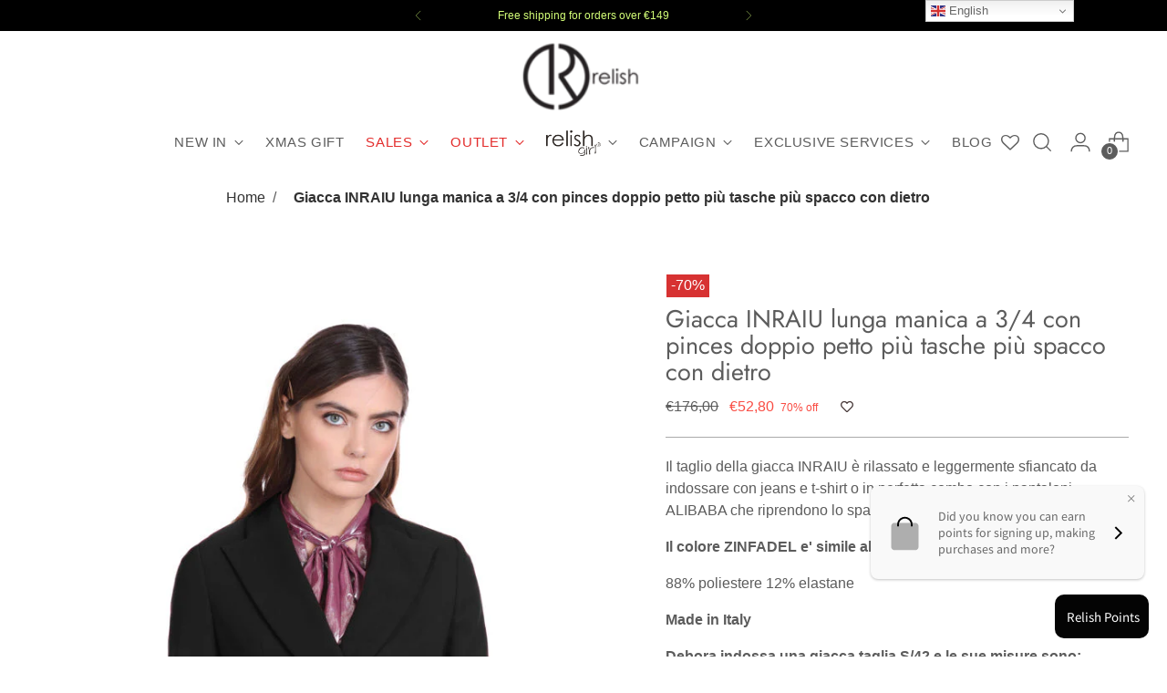

--- FILE ---
content_type: text/html; charset=utf-8
request_url: https://int.relish.it/products/giacca-inraiu-lunga-manica-a-3-4-con-pinces-doppio-petto-piu-tasche-piu-spacco-con-dietro-ai21
body_size: 70075
content:
<!doctype html>

<!--
  ___                 ___           ___           ___
       /  /\                     /__/\         /  /\         /  /\
      /  /:/_                    \  \:\       /  /:/        /  /::\
     /  /:/ /\  ___     ___       \  \:\     /  /:/        /  /:/\:\
    /  /:/ /:/ /__/\   /  /\  ___  \  \:\   /  /:/  ___   /  /:/  \:\
   /__/:/ /:/  \  \:\ /  /:/ /__/\  \__\:\ /__/:/  /  /\ /__/:/ \__\:\
   \  \:\/:/    \  \:\  /:/  \  \:\ /  /:/ \  \:\ /  /:/ \  \:\ /  /:/
    \  \::/      \  \:\/:/    \  \:\  /:/   \  \:\  /:/   \  \:\  /:/
     \  \:\       \  \::/      \  \:\/:/     \  \:\/:/     \  \:\/:/
      \  \:\       \__\/        \  \::/       \  \::/       \  \::/
       \__\/                     \__\/         \__\/         \__\/

  --------------------------------------------------------------------
  #  Stiletto v2.2.2
  #  Documentation: https://fluorescent.co/help/stiletto/
  #  Purchase: https://themes.shopify.com/themes/stiletto/
  #  A product by Fluorescent: https://fluorescent.co/
  --------------------------------------------------------------------
-->

<html class="no-js" lang="en" style="--announcement-height: 1px;">
  <head>
     <!-- Global site tag (gtag.js) - Google Analytics -->
<script async src="https://www.googletagmanager.com/gtag/js?id=G-FWDG4YM831"></script>
<script>
  window.dataLayer = window.dataLayer || [];
  function gtag(){dataLayer.push(arguments);}
  gtag('js', new Date());

  gtag('config', 'G-FWDG4YM831');
</script>
    
    <meta charset="UTF-8">
    <meta http-equiv="X-UA-Compatible" content="IE=edge,chrome=1">
    <meta name="viewport" content="width=device-width,initial-scale=1">
    




  <meta name="description" content="Il taglio della giacca INRAIU è rilassato e leggermente sfiancato da indossare con jeans e t-shirt o in perfetta combo con i pantaloni ALIBABA che riprendono lo spacchetto posteriore.88% POLIESTERE 12% ELASTANEMade in ITALIACollezione Autunno Inverno 2021/22">



    <link rel="canonical" href="https://int.relish.it/products/giacca-inraiu-lunga-manica-a-3-4-con-pinces-doppio-petto-piu-tasche-piu-spacco-con-dietro-ai21">
    <link rel="preconnect" href="https://cdn.shopify.com" crossorigin><title>Giacca INRAIU lunga manica a 3/4 con pinces doppio petto più tasche pi
&ndash; Relish International</title>

    





  
  
  
  
  




<meta property="og:url" content="https://int.relish.it/products/giacca-inraiu-lunga-manica-a-3-4-con-pinces-doppio-petto-piu-tasche-piu-spacco-con-dietro-ai21">
<meta property="og:site_name" content="Relish International">
<meta property="og:type" content="product">
<meta property="og:title" content="Giacca INRAIU lunga manica a 3/4 con pinces doppio petto più tasche più spacco con dietro">
<meta property="og:description" content="Il taglio della giacca INRAIU è rilassato e leggermente sfiancato da indossare con jeans e t-shirt o in perfetta combo con i pantaloni ALIBABA che riprendono lo spacchetto posteriore.88% POLIESTERE 12% ELASTANEMade in ITALIACollezione Autunno Inverno 2021/22">
<meta property="og:image" content="http://int.relish.it/cdn/shop/files/RDA2105006045_a95cc8fc-73d8-4bfb-a863-3874afd1bbd8.jpg?v=1684251612&width=1024">
<meta property="og:image:secure_url" content="https://int.relish.it/cdn/shop/files/RDA2105006045_a95cc8fc-73d8-4bfb-a863-3874afd1bbd8.jpg?v=1684251612&width=1024">
<meta property="og:price:amount" content="52,80">
<meta property="og:price:currency" content="EUR">

<meta name="twitter:title" content="Giacca INRAIU lunga manica a 3/4 con pinces doppio petto più tasche più spacco con dietro">
<meta name="twitter:description" content="Il taglio della giacca INRAIU è rilassato e leggermente sfiancato da indossare con jeans e t-shirt o in perfetta combo con i pantaloni ALIBABA che riprendono lo spacchetto posteriore.88% POLIESTERE 12% ELASTANEMade in ITALIACollezione Autunno Inverno 2021/22">
<meta name="twitter:card" content="summary_large_image">
<meta name="twitter:image" content="https://int.relish.it/cdn/shop/files/RDA2105006045_a95cc8fc-73d8-4bfb-a863-3874afd1bbd8.jpg?v=1684251612&width=1024">
<meta name="twitter:image:width" content="480">
<meta name="twitter:image:height" content="480">


    <script>
  console.log('Stiletto v2.2.2 by Fluorescent');

  document.documentElement.className = document.documentElement.className.replace('no-js', '');
  if (window.matchMedia(`(prefers-reduced-motion: reduce)`) === true || window.matchMedia(`(prefers-reduced-motion: reduce)`).matches === true) {
    document.documentElement.classList.add('prefers-reduced-motion');
  } else {
    document.documentElement.classList.add('do-anim');
  }

  window.theme = {
    version: 'v2.2.2',
    themeName: 'Stiletto',
    moneyFormat: "€{{amount_with_comma_separator}}",
    strings: {
      name: "Relish International",
      accessibility: {
        play_video: "Play",
        pause_video: "Pause",
        range_lower: "Lower",
        range_upper: "Upper"
      },
      product: {
        no_shipping_rates: "Shipping rate unavailable",
        country_placeholder: "Country\/Region",
        review: "Write a review"
      },
      products: {
        product: {
          unavailable: "Unavailable",
          unitPrice: "Unit price",
          unitPriceSeparator: "per",
          sku: "SKU"
        }
      },
      cart: {
        editCartNote: "Edit order notes",
        addCartNote: "Add order notes",
        quantityError: "You have the maximum number of this product in your cart"
      },
      pagination: {
        viewing: "You’re viewing {{ of }} of {{ total }}",
        products: "products",
        results: "results"
      }
    },
    routes: {
      root: "/",
      cart: {
        base: "/cart",
        add: "/cart/add",
        change: "/cart/change",
        update: "/cart/update",
        clear: "/cart/clear",
        // Manual routes until Shopify adds support
        shipping: "/cart/shipping_rates",
      },
      // Manual routes until Shopify adds support
      products: "/products",
      productRecommendations: "/recommendations/products",
      predictive_search_url: '/search/suggest',
    },
    icons: {
      chevron: "\u003cspan class=\"icon icon-new icon-chevron \"\u003e\n  \u003csvg viewBox=\"0 0 24 24\" fill=\"none\" xmlns=\"http:\/\/www.w3.org\/2000\/svg\"\u003e\u003cpath d=\"M1.875 7.438 12 17.563 22.125 7.438\" stroke=\"currentColor\" stroke-width=\"2\"\/\u003e\u003c\/svg\u003e\n\u003c\/span\u003e\n\n",
      close: "\u003cspan class=\"icon icon-new icon-close \"\u003e\n  \u003csvg viewBox=\"0 0 24 24\" fill=\"none\" xmlns=\"http:\/\/www.w3.org\/2000\/svg\"\u003e\u003cpath d=\"M2.66 1.34 2 .68.68 2l.66.66 1.32-1.32zm18.68 21.32.66.66L23.32 22l-.66-.66-1.32 1.32zm1.32-20 .66-.66L22 .68l-.66.66 1.32 1.32zM1.34 21.34.68 22 2 23.32l.66-.66-1.32-1.32zm0-18.68 10 10 1.32-1.32-10-10-1.32 1.32zm11.32 10 10-10-1.32-1.32-10 10 1.32 1.32zm-1.32-1.32-10 10 1.32 1.32 10-10-1.32-1.32zm0 1.32 10 10 1.32-1.32-10-10-1.32 1.32z\" fill=\"currentColor\"\/\u003e\u003c\/svg\u003e\n\u003c\/span\u003e\n\n",
      zoom: "\u003cspan class=\"icon icon-new icon-zoom \"\u003e\n  \u003csvg viewBox=\"0 0 24 24\" fill=\"none\" xmlns=\"http:\/\/www.w3.org\/2000\/svg\"\u003e\u003cpath d=\"M10.3,19.71c5.21,0,9.44-4.23,9.44-9.44S15.51,.83,10.3,.83,.86,5.05,.86,10.27s4.23,9.44,9.44,9.44Z\" fill=\"none\" stroke=\"currentColor\" stroke-linecap=\"round\" stroke-miterlimit=\"10\" stroke-width=\"1.63\"\/\u003e\n          \u003cpath d=\"M5.05,10.27H15.54\" fill=\"none\" stroke=\"currentColor\" stroke-miterlimit=\"10\" stroke-width=\"1.63\"\/\u003e\n          \u003cpath class=\"cross-up\" d=\"M10.3,5.02V15.51\" fill=\"none\" stroke=\"currentColor\" stroke-miterlimit=\"10\" stroke-width=\"1.63\"\/\u003e\n          \u003cpath d=\"M16.92,16.9l6.49,6.49\" fill=\"none\" stroke=\"currentColor\" stroke-miterlimit=\"10\" stroke-width=\"1.63\"\/\u003e\u003c\/svg\u003e\n\u003c\/span\u003e\n\n"
    },
    coreData: {
      n: "Stiletto",
      v: "v2.2.2",
    }
  }

  
    window.theme.allCountryOptionTags = "\u003coption value=\"Spain\" data-provinces=\"[[\u0026quot;A Coruña\u0026quot;,\u0026quot;A Coruña\u0026quot;],[\u0026quot;Albacete\u0026quot;,\u0026quot;Albacete\u0026quot;],[\u0026quot;Alicante\u0026quot;,\u0026quot;Alicante\u0026quot;],[\u0026quot;Almería\u0026quot;,\u0026quot;Almería\u0026quot;],[\u0026quot;Asturias\u0026quot;,\u0026quot;Asturias Province\u0026quot;],[\u0026quot;Badajoz\u0026quot;,\u0026quot;Badajoz\u0026quot;],[\u0026quot;Balears\u0026quot;,\u0026quot;Balears Province\u0026quot;],[\u0026quot;Barcelona\u0026quot;,\u0026quot;Barcelona\u0026quot;],[\u0026quot;Burgos\u0026quot;,\u0026quot;Burgos\u0026quot;],[\u0026quot;Cantabria\u0026quot;,\u0026quot;Cantabria Province\u0026quot;],[\u0026quot;Castellón\u0026quot;,\u0026quot;Castellón\u0026quot;],[\u0026quot;Ceuta\u0026quot;,\u0026quot;Ceuta\u0026quot;],[\u0026quot;Ciudad Real\u0026quot;,\u0026quot;Ciudad Real\u0026quot;],[\u0026quot;Cuenca\u0026quot;,\u0026quot;Cuenca\u0026quot;],[\u0026quot;Cáceres\u0026quot;,\u0026quot;Cáceres\u0026quot;],[\u0026quot;Cádiz\u0026quot;,\u0026quot;Cádiz\u0026quot;],[\u0026quot;Córdoba\u0026quot;,\u0026quot;Córdoba\u0026quot;],[\u0026quot;Girona\u0026quot;,\u0026quot;Girona\u0026quot;],[\u0026quot;Granada\u0026quot;,\u0026quot;Granada\u0026quot;],[\u0026quot;Guadalajara\u0026quot;,\u0026quot;Guadalajara\u0026quot;],[\u0026quot;Guipúzcoa\u0026quot;,\u0026quot;Gipuzkoa\u0026quot;],[\u0026quot;Huelva\u0026quot;,\u0026quot;Huelva\u0026quot;],[\u0026quot;Huesca\u0026quot;,\u0026quot;Huesca\u0026quot;],[\u0026quot;Jaén\u0026quot;,\u0026quot;Jaén\u0026quot;],[\u0026quot;La Rioja\u0026quot;,\u0026quot;La Rioja Province\u0026quot;],[\u0026quot;Las Palmas\u0026quot;,\u0026quot;Las Palmas\u0026quot;],[\u0026quot;León\u0026quot;,\u0026quot;León\u0026quot;],[\u0026quot;Lleida\u0026quot;,\u0026quot;Lleida\u0026quot;],[\u0026quot;Lugo\u0026quot;,\u0026quot;Lugo\u0026quot;],[\u0026quot;Madrid\u0026quot;,\u0026quot;Madrid Province\u0026quot;],[\u0026quot;Melilla\u0026quot;,\u0026quot;Melilla\u0026quot;],[\u0026quot;Murcia\u0026quot;,\u0026quot;Murcia\u0026quot;],[\u0026quot;Málaga\u0026quot;,\u0026quot;Málaga\u0026quot;],[\u0026quot;Navarra\u0026quot;,\u0026quot;Navarra\u0026quot;],[\u0026quot;Ourense\u0026quot;,\u0026quot;Ourense\u0026quot;],[\u0026quot;Palencia\u0026quot;,\u0026quot;Palencia\u0026quot;],[\u0026quot;Pontevedra\u0026quot;,\u0026quot;Pontevedra\u0026quot;],[\u0026quot;Salamanca\u0026quot;,\u0026quot;Salamanca\u0026quot;],[\u0026quot;Santa Cruz de Tenerife\u0026quot;,\u0026quot;Santa Cruz de Tenerife\u0026quot;],[\u0026quot;Segovia\u0026quot;,\u0026quot;Segovia\u0026quot;],[\u0026quot;Sevilla\u0026quot;,\u0026quot;Seville\u0026quot;],[\u0026quot;Soria\u0026quot;,\u0026quot;Soria\u0026quot;],[\u0026quot;Tarragona\u0026quot;,\u0026quot;Tarragona\u0026quot;],[\u0026quot;Teruel\u0026quot;,\u0026quot;Teruel\u0026quot;],[\u0026quot;Toledo\u0026quot;,\u0026quot;Toledo\u0026quot;],[\u0026quot;Valencia\u0026quot;,\u0026quot;Valencia\u0026quot;],[\u0026quot;Valladolid\u0026quot;,\u0026quot;Valladolid\u0026quot;],[\u0026quot;Vizcaya\u0026quot;,\u0026quot;Biscay\u0026quot;],[\u0026quot;Zamora\u0026quot;,\u0026quot;Zamora\u0026quot;],[\u0026quot;Zaragoza\u0026quot;,\u0026quot;Zaragoza\u0026quot;],[\u0026quot;Álava\u0026quot;,\u0026quot;Álava\u0026quot;],[\u0026quot;Ávila\u0026quot;,\u0026quot;Ávila\u0026quot;]]\"\u003eSpain\u003c\/option\u003e\n\u003coption value=\"Bulgaria\" data-provinces=\"[]\"\u003eBulgaria\u003c\/option\u003e\n\u003coption value=\"Germany\" data-provinces=\"[]\"\u003eGermany\u003c\/option\u003e\n\u003coption value=\"Switzerland\" data-provinces=\"[]\"\u003eSwitzerland\u003c\/option\u003e\n\u003coption value=\"---\" data-provinces=\"[]\"\u003e---\u003c\/option\u003e\n\u003coption value=\"Afghanistan\" data-provinces=\"[]\"\u003eAfghanistan\u003c\/option\u003e\n\u003coption value=\"Aland Islands\" data-provinces=\"[]\"\u003eÅland Islands\u003c\/option\u003e\n\u003coption value=\"Albania\" data-provinces=\"[]\"\u003eAlbania\u003c\/option\u003e\n\u003coption value=\"Algeria\" data-provinces=\"[]\"\u003eAlgeria\u003c\/option\u003e\n\u003coption value=\"Andorra\" data-provinces=\"[]\"\u003eAndorra\u003c\/option\u003e\n\u003coption value=\"Angola\" data-provinces=\"[]\"\u003eAngola\u003c\/option\u003e\n\u003coption value=\"Anguilla\" data-provinces=\"[]\"\u003eAnguilla\u003c\/option\u003e\n\u003coption value=\"Antigua And Barbuda\" data-provinces=\"[]\"\u003eAntigua \u0026 Barbuda\u003c\/option\u003e\n\u003coption value=\"Argentina\" data-provinces=\"[[\u0026quot;Buenos Aires\u0026quot;,\u0026quot;Buenos Aires Province\u0026quot;],[\u0026quot;Catamarca\u0026quot;,\u0026quot;Catamarca\u0026quot;],[\u0026quot;Chaco\u0026quot;,\u0026quot;Chaco\u0026quot;],[\u0026quot;Chubut\u0026quot;,\u0026quot;Chubut\u0026quot;],[\u0026quot;Ciudad Autónoma de Buenos Aires\u0026quot;,\u0026quot;Buenos Aires (Autonomous City)\u0026quot;],[\u0026quot;Corrientes\u0026quot;,\u0026quot;Corrientes\u0026quot;],[\u0026quot;Córdoba\u0026quot;,\u0026quot;Córdoba\u0026quot;],[\u0026quot;Entre Ríos\u0026quot;,\u0026quot;Entre Ríos\u0026quot;],[\u0026quot;Formosa\u0026quot;,\u0026quot;Formosa\u0026quot;],[\u0026quot;Jujuy\u0026quot;,\u0026quot;Jujuy\u0026quot;],[\u0026quot;La Pampa\u0026quot;,\u0026quot;La Pampa\u0026quot;],[\u0026quot;La Rioja\u0026quot;,\u0026quot;La Rioja\u0026quot;],[\u0026quot;Mendoza\u0026quot;,\u0026quot;Mendoza\u0026quot;],[\u0026quot;Misiones\u0026quot;,\u0026quot;Misiones\u0026quot;],[\u0026quot;Neuquén\u0026quot;,\u0026quot;Neuquén\u0026quot;],[\u0026quot;Río Negro\u0026quot;,\u0026quot;Río Negro\u0026quot;],[\u0026quot;Salta\u0026quot;,\u0026quot;Salta\u0026quot;],[\u0026quot;San Juan\u0026quot;,\u0026quot;San Juan\u0026quot;],[\u0026quot;San Luis\u0026quot;,\u0026quot;San Luis\u0026quot;],[\u0026quot;Santa Cruz\u0026quot;,\u0026quot;Santa Cruz\u0026quot;],[\u0026quot;Santa Fe\u0026quot;,\u0026quot;Santa Fe\u0026quot;],[\u0026quot;Santiago Del Estero\u0026quot;,\u0026quot;Santiago del Estero\u0026quot;],[\u0026quot;Tierra Del Fuego\u0026quot;,\u0026quot;Tierra del Fuego\u0026quot;],[\u0026quot;Tucumán\u0026quot;,\u0026quot;Tucumán\u0026quot;]]\"\u003eArgentina\u003c\/option\u003e\n\u003coption value=\"Armenia\" data-provinces=\"[]\"\u003eArmenia\u003c\/option\u003e\n\u003coption value=\"Aruba\" data-provinces=\"[]\"\u003eAruba\u003c\/option\u003e\n\u003coption value=\"Ascension Island\" data-provinces=\"[]\"\u003eAscension Island\u003c\/option\u003e\n\u003coption value=\"Australia\" data-provinces=\"[[\u0026quot;Australian Capital Territory\u0026quot;,\u0026quot;Australian Capital Territory\u0026quot;],[\u0026quot;New South Wales\u0026quot;,\u0026quot;New South Wales\u0026quot;],[\u0026quot;Northern Territory\u0026quot;,\u0026quot;Northern Territory\u0026quot;],[\u0026quot;Queensland\u0026quot;,\u0026quot;Queensland\u0026quot;],[\u0026quot;South Australia\u0026quot;,\u0026quot;South Australia\u0026quot;],[\u0026quot;Tasmania\u0026quot;,\u0026quot;Tasmania\u0026quot;],[\u0026quot;Victoria\u0026quot;,\u0026quot;Victoria\u0026quot;],[\u0026quot;Western Australia\u0026quot;,\u0026quot;Western Australia\u0026quot;]]\"\u003eAustralia\u003c\/option\u003e\n\u003coption value=\"Austria\" data-provinces=\"[]\"\u003eAustria\u003c\/option\u003e\n\u003coption value=\"Azerbaijan\" data-provinces=\"[]\"\u003eAzerbaijan\u003c\/option\u003e\n\u003coption value=\"Bahamas\" data-provinces=\"[]\"\u003eBahamas\u003c\/option\u003e\n\u003coption value=\"Bahrain\" data-provinces=\"[]\"\u003eBahrain\u003c\/option\u003e\n\u003coption value=\"Bangladesh\" data-provinces=\"[]\"\u003eBangladesh\u003c\/option\u003e\n\u003coption value=\"Barbados\" data-provinces=\"[]\"\u003eBarbados\u003c\/option\u003e\n\u003coption value=\"Belarus\" data-provinces=\"[]\"\u003eBelarus\u003c\/option\u003e\n\u003coption value=\"Belgium\" data-provinces=\"[]\"\u003eBelgium\u003c\/option\u003e\n\u003coption value=\"Belize\" data-provinces=\"[]\"\u003eBelize\u003c\/option\u003e\n\u003coption value=\"Benin\" data-provinces=\"[]\"\u003eBenin\u003c\/option\u003e\n\u003coption value=\"Bermuda\" data-provinces=\"[]\"\u003eBermuda\u003c\/option\u003e\n\u003coption value=\"Bhutan\" data-provinces=\"[]\"\u003eBhutan\u003c\/option\u003e\n\u003coption value=\"Bolivia\" data-provinces=\"[]\"\u003eBolivia\u003c\/option\u003e\n\u003coption value=\"Bosnia And Herzegovina\" data-provinces=\"[]\"\u003eBosnia \u0026 Herzegovina\u003c\/option\u003e\n\u003coption value=\"Botswana\" data-provinces=\"[]\"\u003eBotswana\u003c\/option\u003e\n\u003coption value=\"Brazil\" data-provinces=\"[[\u0026quot;Acre\u0026quot;,\u0026quot;Acre\u0026quot;],[\u0026quot;Alagoas\u0026quot;,\u0026quot;Alagoas\u0026quot;],[\u0026quot;Amapá\u0026quot;,\u0026quot;Amapá\u0026quot;],[\u0026quot;Amazonas\u0026quot;,\u0026quot;Amazonas\u0026quot;],[\u0026quot;Bahia\u0026quot;,\u0026quot;Bahia\u0026quot;],[\u0026quot;Ceará\u0026quot;,\u0026quot;Ceará\u0026quot;],[\u0026quot;Distrito Federal\u0026quot;,\u0026quot;Federal District\u0026quot;],[\u0026quot;Espírito Santo\u0026quot;,\u0026quot;Espírito Santo\u0026quot;],[\u0026quot;Goiás\u0026quot;,\u0026quot;Goiás\u0026quot;],[\u0026quot;Maranhão\u0026quot;,\u0026quot;Maranhão\u0026quot;],[\u0026quot;Mato Grosso\u0026quot;,\u0026quot;Mato Grosso\u0026quot;],[\u0026quot;Mato Grosso do Sul\u0026quot;,\u0026quot;Mato Grosso do Sul\u0026quot;],[\u0026quot;Minas Gerais\u0026quot;,\u0026quot;Minas Gerais\u0026quot;],[\u0026quot;Paraná\u0026quot;,\u0026quot;Paraná\u0026quot;],[\u0026quot;Paraíba\u0026quot;,\u0026quot;Paraíba\u0026quot;],[\u0026quot;Pará\u0026quot;,\u0026quot;Pará\u0026quot;],[\u0026quot;Pernambuco\u0026quot;,\u0026quot;Pernambuco\u0026quot;],[\u0026quot;Piauí\u0026quot;,\u0026quot;Piauí\u0026quot;],[\u0026quot;Rio Grande do Norte\u0026quot;,\u0026quot;Rio Grande do Norte\u0026quot;],[\u0026quot;Rio Grande do Sul\u0026quot;,\u0026quot;Rio Grande do Sul\u0026quot;],[\u0026quot;Rio de Janeiro\u0026quot;,\u0026quot;Rio de Janeiro\u0026quot;],[\u0026quot;Rondônia\u0026quot;,\u0026quot;Rondônia\u0026quot;],[\u0026quot;Roraima\u0026quot;,\u0026quot;Roraima\u0026quot;],[\u0026quot;Santa Catarina\u0026quot;,\u0026quot;Santa Catarina\u0026quot;],[\u0026quot;Sergipe\u0026quot;,\u0026quot;Sergipe\u0026quot;],[\u0026quot;São Paulo\u0026quot;,\u0026quot;São Paulo\u0026quot;],[\u0026quot;Tocantins\u0026quot;,\u0026quot;Tocantins\u0026quot;]]\"\u003eBrazil\u003c\/option\u003e\n\u003coption value=\"British Indian Ocean Territory\" data-provinces=\"[]\"\u003eBritish Indian Ocean Territory\u003c\/option\u003e\n\u003coption value=\"Virgin Islands, British\" data-provinces=\"[]\"\u003eBritish Virgin Islands\u003c\/option\u003e\n\u003coption value=\"Brunei\" data-provinces=\"[]\"\u003eBrunei\u003c\/option\u003e\n\u003coption value=\"Bulgaria\" data-provinces=\"[]\"\u003eBulgaria\u003c\/option\u003e\n\u003coption value=\"Burkina Faso\" data-provinces=\"[]\"\u003eBurkina Faso\u003c\/option\u003e\n\u003coption value=\"Burundi\" data-provinces=\"[]\"\u003eBurundi\u003c\/option\u003e\n\u003coption value=\"Cambodia\" data-provinces=\"[]\"\u003eCambodia\u003c\/option\u003e\n\u003coption value=\"Republic of Cameroon\" data-provinces=\"[]\"\u003eCameroon\u003c\/option\u003e\n\u003coption value=\"Canada\" data-provinces=\"[[\u0026quot;Alberta\u0026quot;,\u0026quot;Alberta\u0026quot;],[\u0026quot;British Columbia\u0026quot;,\u0026quot;British Columbia\u0026quot;],[\u0026quot;Manitoba\u0026quot;,\u0026quot;Manitoba\u0026quot;],[\u0026quot;New Brunswick\u0026quot;,\u0026quot;New Brunswick\u0026quot;],[\u0026quot;Newfoundland and Labrador\u0026quot;,\u0026quot;Newfoundland and Labrador\u0026quot;],[\u0026quot;Northwest Territories\u0026quot;,\u0026quot;Northwest Territories\u0026quot;],[\u0026quot;Nova Scotia\u0026quot;,\u0026quot;Nova Scotia\u0026quot;],[\u0026quot;Nunavut\u0026quot;,\u0026quot;Nunavut\u0026quot;],[\u0026quot;Ontario\u0026quot;,\u0026quot;Ontario\u0026quot;],[\u0026quot;Prince Edward Island\u0026quot;,\u0026quot;Prince Edward Island\u0026quot;],[\u0026quot;Quebec\u0026quot;,\u0026quot;Quebec\u0026quot;],[\u0026quot;Saskatchewan\u0026quot;,\u0026quot;Saskatchewan\u0026quot;],[\u0026quot;Yukon\u0026quot;,\u0026quot;Yukon\u0026quot;]]\"\u003eCanada\u003c\/option\u003e\n\u003coption value=\"Cape Verde\" data-provinces=\"[]\"\u003eCape Verde\u003c\/option\u003e\n\u003coption value=\"Caribbean Netherlands\" data-provinces=\"[]\"\u003eCaribbean Netherlands\u003c\/option\u003e\n\u003coption value=\"Cayman Islands\" data-provinces=\"[]\"\u003eCayman Islands\u003c\/option\u003e\n\u003coption value=\"Central African Republic\" data-provinces=\"[]\"\u003eCentral African Republic\u003c\/option\u003e\n\u003coption value=\"Chad\" data-provinces=\"[]\"\u003eChad\u003c\/option\u003e\n\u003coption value=\"Chile\" data-provinces=\"[[\u0026quot;Antofagasta\u0026quot;,\u0026quot;Antofagasta\u0026quot;],[\u0026quot;Araucanía\u0026quot;,\u0026quot;Araucanía\u0026quot;],[\u0026quot;Arica and Parinacota\u0026quot;,\u0026quot;Arica y Parinacota\u0026quot;],[\u0026quot;Atacama\u0026quot;,\u0026quot;Atacama\u0026quot;],[\u0026quot;Aysén\u0026quot;,\u0026quot;Aysén\u0026quot;],[\u0026quot;Biobío\u0026quot;,\u0026quot;Bío Bío\u0026quot;],[\u0026quot;Coquimbo\u0026quot;,\u0026quot;Coquimbo\u0026quot;],[\u0026quot;Los Lagos\u0026quot;,\u0026quot;Los Lagos\u0026quot;],[\u0026quot;Los Ríos\u0026quot;,\u0026quot;Los Ríos\u0026quot;],[\u0026quot;Magallanes\u0026quot;,\u0026quot;Magallanes Region\u0026quot;],[\u0026quot;Maule\u0026quot;,\u0026quot;Maule\u0026quot;],[\u0026quot;O\u0026#39;Higgins\u0026quot;,\u0026quot;Libertador General Bernardo O’Higgins\u0026quot;],[\u0026quot;Santiago\u0026quot;,\u0026quot;Santiago Metropolitan\u0026quot;],[\u0026quot;Tarapacá\u0026quot;,\u0026quot;Tarapacá\u0026quot;],[\u0026quot;Valparaíso\u0026quot;,\u0026quot;Valparaíso\u0026quot;],[\u0026quot;Ñuble\u0026quot;,\u0026quot;Ñuble\u0026quot;]]\"\u003eChile\u003c\/option\u003e\n\u003coption value=\"China\" data-provinces=\"[[\u0026quot;Anhui\u0026quot;,\u0026quot;Anhui\u0026quot;],[\u0026quot;Beijing\u0026quot;,\u0026quot;Beijing\u0026quot;],[\u0026quot;Chongqing\u0026quot;,\u0026quot;Chongqing\u0026quot;],[\u0026quot;Fujian\u0026quot;,\u0026quot;Fujian\u0026quot;],[\u0026quot;Gansu\u0026quot;,\u0026quot;Gansu\u0026quot;],[\u0026quot;Guangdong\u0026quot;,\u0026quot;Guangdong\u0026quot;],[\u0026quot;Guangxi\u0026quot;,\u0026quot;Guangxi\u0026quot;],[\u0026quot;Guizhou\u0026quot;,\u0026quot;Guizhou\u0026quot;],[\u0026quot;Hainan\u0026quot;,\u0026quot;Hainan\u0026quot;],[\u0026quot;Hebei\u0026quot;,\u0026quot;Hebei\u0026quot;],[\u0026quot;Heilongjiang\u0026quot;,\u0026quot;Heilongjiang\u0026quot;],[\u0026quot;Henan\u0026quot;,\u0026quot;Henan\u0026quot;],[\u0026quot;Hubei\u0026quot;,\u0026quot;Hubei\u0026quot;],[\u0026quot;Hunan\u0026quot;,\u0026quot;Hunan\u0026quot;],[\u0026quot;Inner Mongolia\u0026quot;,\u0026quot;Inner Mongolia\u0026quot;],[\u0026quot;Jiangsu\u0026quot;,\u0026quot;Jiangsu\u0026quot;],[\u0026quot;Jiangxi\u0026quot;,\u0026quot;Jiangxi\u0026quot;],[\u0026quot;Jilin\u0026quot;,\u0026quot;Jilin\u0026quot;],[\u0026quot;Liaoning\u0026quot;,\u0026quot;Liaoning\u0026quot;],[\u0026quot;Ningxia\u0026quot;,\u0026quot;Ningxia\u0026quot;],[\u0026quot;Qinghai\u0026quot;,\u0026quot;Qinghai\u0026quot;],[\u0026quot;Shaanxi\u0026quot;,\u0026quot;Shaanxi\u0026quot;],[\u0026quot;Shandong\u0026quot;,\u0026quot;Shandong\u0026quot;],[\u0026quot;Shanghai\u0026quot;,\u0026quot;Shanghai\u0026quot;],[\u0026quot;Shanxi\u0026quot;,\u0026quot;Shanxi\u0026quot;],[\u0026quot;Sichuan\u0026quot;,\u0026quot;Sichuan\u0026quot;],[\u0026quot;Tianjin\u0026quot;,\u0026quot;Tianjin\u0026quot;],[\u0026quot;Xinjiang\u0026quot;,\u0026quot;Xinjiang\u0026quot;],[\u0026quot;Xizang\u0026quot;,\u0026quot;Tibet\u0026quot;],[\u0026quot;Yunnan\u0026quot;,\u0026quot;Yunnan\u0026quot;],[\u0026quot;Zhejiang\u0026quot;,\u0026quot;Zhejiang\u0026quot;]]\"\u003eChina\u003c\/option\u003e\n\u003coption value=\"Christmas Island\" data-provinces=\"[]\"\u003eChristmas Island\u003c\/option\u003e\n\u003coption value=\"Cocos (Keeling) Islands\" data-provinces=\"[]\"\u003eCocos (Keeling) Islands\u003c\/option\u003e\n\u003coption value=\"Colombia\" data-provinces=\"[[\u0026quot;Amazonas\u0026quot;,\u0026quot;Amazonas\u0026quot;],[\u0026quot;Antioquia\u0026quot;,\u0026quot;Antioquia\u0026quot;],[\u0026quot;Arauca\u0026quot;,\u0026quot;Arauca\u0026quot;],[\u0026quot;Atlántico\u0026quot;,\u0026quot;Atlántico\u0026quot;],[\u0026quot;Bogotá, D.C.\u0026quot;,\u0026quot;Capital District\u0026quot;],[\u0026quot;Bolívar\u0026quot;,\u0026quot;Bolívar\u0026quot;],[\u0026quot;Boyacá\u0026quot;,\u0026quot;Boyacá\u0026quot;],[\u0026quot;Caldas\u0026quot;,\u0026quot;Caldas\u0026quot;],[\u0026quot;Caquetá\u0026quot;,\u0026quot;Caquetá\u0026quot;],[\u0026quot;Casanare\u0026quot;,\u0026quot;Casanare\u0026quot;],[\u0026quot;Cauca\u0026quot;,\u0026quot;Cauca\u0026quot;],[\u0026quot;Cesar\u0026quot;,\u0026quot;Cesar\u0026quot;],[\u0026quot;Chocó\u0026quot;,\u0026quot;Chocó\u0026quot;],[\u0026quot;Cundinamarca\u0026quot;,\u0026quot;Cundinamarca\u0026quot;],[\u0026quot;Córdoba\u0026quot;,\u0026quot;Córdoba\u0026quot;],[\u0026quot;Guainía\u0026quot;,\u0026quot;Guainía\u0026quot;],[\u0026quot;Guaviare\u0026quot;,\u0026quot;Guaviare\u0026quot;],[\u0026quot;Huila\u0026quot;,\u0026quot;Huila\u0026quot;],[\u0026quot;La Guajira\u0026quot;,\u0026quot;La Guajira\u0026quot;],[\u0026quot;Magdalena\u0026quot;,\u0026quot;Magdalena\u0026quot;],[\u0026quot;Meta\u0026quot;,\u0026quot;Meta\u0026quot;],[\u0026quot;Nariño\u0026quot;,\u0026quot;Nariño\u0026quot;],[\u0026quot;Norte de Santander\u0026quot;,\u0026quot;Norte de Santander\u0026quot;],[\u0026quot;Putumayo\u0026quot;,\u0026quot;Putumayo\u0026quot;],[\u0026quot;Quindío\u0026quot;,\u0026quot;Quindío\u0026quot;],[\u0026quot;Risaralda\u0026quot;,\u0026quot;Risaralda\u0026quot;],[\u0026quot;San Andrés, Providencia y Santa Catalina\u0026quot;,\u0026quot;San Andrés \\u0026 Providencia\u0026quot;],[\u0026quot;Santander\u0026quot;,\u0026quot;Santander\u0026quot;],[\u0026quot;Sucre\u0026quot;,\u0026quot;Sucre\u0026quot;],[\u0026quot;Tolima\u0026quot;,\u0026quot;Tolima\u0026quot;],[\u0026quot;Valle del Cauca\u0026quot;,\u0026quot;Valle del Cauca\u0026quot;],[\u0026quot;Vaupés\u0026quot;,\u0026quot;Vaupés\u0026quot;],[\u0026quot;Vichada\u0026quot;,\u0026quot;Vichada\u0026quot;]]\"\u003eColombia\u003c\/option\u003e\n\u003coption value=\"Comoros\" data-provinces=\"[]\"\u003eComoros\u003c\/option\u003e\n\u003coption value=\"Congo\" data-provinces=\"[]\"\u003eCongo - Brazzaville\u003c\/option\u003e\n\u003coption value=\"Congo, The Democratic Republic Of The\" data-provinces=\"[]\"\u003eCongo - Kinshasa\u003c\/option\u003e\n\u003coption value=\"Cook Islands\" data-provinces=\"[]\"\u003eCook Islands\u003c\/option\u003e\n\u003coption value=\"Costa Rica\" data-provinces=\"[[\u0026quot;Alajuela\u0026quot;,\u0026quot;Alajuela\u0026quot;],[\u0026quot;Cartago\u0026quot;,\u0026quot;Cartago\u0026quot;],[\u0026quot;Guanacaste\u0026quot;,\u0026quot;Guanacaste\u0026quot;],[\u0026quot;Heredia\u0026quot;,\u0026quot;Heredia\u0026quot;],[\u0026quot;Limón\u0026quot;,\u0026quot;Limón\u0026quot;],[\u0026quot;Puntarenas\u0026quot;,\u0026quot;Puntarenas\u0026quot;],[\u0026quot;San José\u0026quot;,\u0026quot;San José\u0026quot;]]\"\u003eCosta Rica\u003c\/option\u003e\n\u003coption value=\"Croatia\" data-provinces=\"[]\"\u003eCroatia\u003c\/option\u003e\n\u003coption value=\"Curaçao\" data-provinces=\"[]\"\u003eCuraçao\u003c\/option\u003e\n\u003coption value=\"Cyprus\" data-provinces=\"[]\"\u003eCyprus\u003c\/option\u003e\n\u003coption value=\"Czech Republic\" data-provinces=\"[]\"\u003eCzechia\u003c\/option\u003e\n\u003coption value=\"Côte d'Ivoire\" data-provinces=\"[]\"\u003eCôte d’Ivoire\u003c\/option\u003e\n\u003coption value=\"Denmark\" data-provinces=\"[]\"\u003eDenmark\u003c\/option\u003e\n\u003coption value=\"Djibouti\" data-provinces=\"[]\"\u003eDjibouti\u003c\/option\u003e\n\u003coption value=\"Dominica\" data-provinces=\"[]\"\u003eDominica\u003c\/option\u003e\n\u003coption value=\"Dominican Republic\" data-provinces=\"[]\"\u003eDominican Republic\u003c\/option\u003e\n\u003coption value=\"Ecuador\" data-provinces=\"[]\"\u003eEcuador\u003c\/option\u003e\n\u003coption value=\"Egypt\" data-provinces=\"[[\u0026quot;6th of October\u0026quot;,\u0026quot;6th of October\u0026quot;],[\u0026quot;Al Sharqia\u0026quot;,\u0026quot;Al Sharqia\u0026quot;],[\u0026quot;Alexandria\u0026quot;,\u0026quot;Alexandria\u0026quot;],[\u0026quot;Aswan\u0026quot;,\u0026quot;Aswan\u0026quot;],[\u0026quot;Asyut\u0026quot;,\u0026quot;Asyut\u0026quot;],[\u0026quot;Beheira\u0026quot;,\u0026quot;Beheira\u0026quot;],[\u0026quot;Beni Suef\u0026quot;,\u0026quot;Beni Suef\u0026quot;],[\u0026quot;Cairo\u0026quot;,\u0026quot;Cairo\u0026quot;],[\u0026quot;Dakahlia\u0026quot;,\u0026quot;Dakahlia\u0026quot;],[\u0026quot;Damietta\u0026quot;,\u0026quot;Damietta\u0026quot;],[\u0026quot;Faiyum\u0026quot;,\u0026quot;Faiyum\u0026quot;],[\u0026quot;Gharbia\u0026quot;,\u0026quot;Gharbia\u0026quot;],[\u0026quot;Giza\u0026quot;,\u0026quot;Giza\u0026quot;],[\u0026quot;Helwan\u0026quot;,\u0026quot;Helwan\u0026quot;],[\u0026quot;Ismailia\u0026quot;,\u0026quot;Ismailia\u0026quot;],[\u0026quot;Kafr el-Sheikh\u0026quot;,\u0026quot;Kafr el-Sheikh\u0026quot;],[\u0026quot;Luxor\u0026quot;,\u0026quot;Luxor\u0026quot;],[\u0026quot;Matrouh\u0026quot;,\u0026quot;Matrouh\u0026quot;],[\u0026quot;Minya\u0026quot;,\u0026quot;Minya\u0026quot;],[\u0026quot;Monufia\u0026quot;,\u0026quot;Monufia\u0026quot;],[\u0026quot;New Valley\u0026quot;,\u0026quot;New Valley\u0026quot;],[\u0026quot;North Sinai\u0026quot;,\u0026quot;North Sinai\u0026quot;],[\u0026quot;Port Said\u0026quot;,\u0026quot;Port Said\u0026quot;],[\u0026quot;Qalyubia\u0026quot;,\u0026quot;Qalyubia\u0026quot;],[\u0026quot;Qena\u0026quot;,\u0026quot;Qena\u0026quot;],[\u0026quot;Red Sea\u0026quot;,\u0026quot;Red Sea\u0026quot;],[\u0026quot;Sohag\u0026quot;,\u0026quot;Sohag\u0026quot;],[\u0026quot;South Sinai\u0026quot;,\u0026quot;South Sinai\u0026quot;],[\u0026quot;Suez\u0026quot;,\u0026quot;Suez\u0026quot;]]\"\u003eEgypt\u003c\/option\u003e\n\u003coption value=\"El Salvador\" data-provinces=\"[[\u0026quot;Ahuachapán\u0026quot;,\u0026quot;Ahuachapán\u0026quot;],[\u0026quot;Cabañas\u0026quot;,\u0026quot;Cabañas\u0026quot;],[\u0026quot;Chalatenango\u0026quot;,\u0026quot;Chalatenango\u0026quot;],[\u0026quot;Cuscatlán\u0026quot;,\u0026quot;Cuscatlán\u0026quot;],[\u0026quot;La Libertad\u0026quot;,\u0026quot;La Libertad\u0026quot;],[\u0026quot;La Paz\u0026quot;,\u0026quot;La Paz\u0026quot;],[\u0026quot;La Unión\u0026quot;,\u0026quot;La Unión\u0026quot;],[\u0026quot;Morazán\u0026quot;,\u0026quot;Morazán\u0026quot;],[\u0026quot;San Miguel\u0026quot;,\u0026quot;San Miguel\u0026quot;],[\u0026quot;San Salvador\u0026quot;,\u0026quot;San Salvador\u0026quot;],[\u0026quot;San Vicente\u0026quot;,\u0026quot;San Vicente\u0026quot;],[\u0026quot;Santa Ana\u0026quot;,\u0026quot;Santa Ana\u0026quot;],[\u0026quot;Sonsonate\u0026quot;,\u0026quot;Sonsonate\u0026quot;],[\u0026quot;Usulután\u0026quot;,\u0026quot;Usulután\u0026quot;]]\"\u003eEl Salvador\u003c\/option\u003e\n\u003coption value=\"Equatorial Guinea\" data-provinces=\"[]\"\u003eEquatorial Guinea\u003c\/option\u003e\n\u003coption value=\"Eritrea\" data-provinces=\"[]\"\u003eEritrea\u003c\/option\u003e\n\u003coption value=\"Estonia\" data-provinces=\"[]\"\u003eEstonia\u003c\/option\u003e\n\u003coption value=\"Eswatini\" data-provinces=\"[]\"\u003eEswatini\u003c\/option\u003e\n\u003coption value=\"Ethiopia\" data-provinces=\"[]\"\u003eEthiopia\u003c\/option\u003e\n\u003coption value=\"Falkland Islands (Malvinas)\" data-provinces=\"[]\"\u003eFalkland Islands\u003c\/option\u003e\n\u003coption value=\"Faroe Islands\" data-provinces=\"[]\"\u003eFaroe Islands\u003c\/option\u003e\n\u003coption value=\"Fiji\" data-provinces=\"[]\"\u003eFiji\u003c\/option\u003e\n\u003coption value=\"Finland\" data-provinces=\"[]\"\u003eFinland\u003c\/option\u003e\n\u003coption value=\"France\" data-provinces=\"[]\"\u003eFrance\u003c\/option\u003e\n\u003coption value=\"French Guiana\" data-provinces=\"[]\"\u003eFrench Guiana\u003c\/option\u003e\n\u003coption value=\"French Polynesia\" data-provinces=\"[]\"\u003eFrench Polynesia\u003c\/option\u003e\n\u003coption value=\"French Southern Territories\" data-provinces=\"[]\"\u003eFrench Southern Territories\u003c\/option\u003e\n\u003coption value=\"Gabon\" data-provinces=\"[]\"\u003eGabon\u003c\/option\u003e\n\u003coption value=\"Gambia\" data-provinces=\"[]\"\u003eGambia\u003c\/option\u003e\n\u003coption value=\"Georgia\" data-provinces=\"[]\"\u003eGeorgia\u003c\/option\u003e\n\u003coption value=\"Germany\" data-provinces=\"[]\"\u003eGermany\u003c\/option\u003e\n\u003coption value=\"Ghana\" data-provinces=\"[]\"\u003eGhana\u003c\/option\u003e\n\u003coption value=\"Gibraltar\" data-provinces=\"[]\"\u003eGibraltar\u003c\/option\u003e\n\u003coption value=\"Greece\" data-provinces=\"[]\"\u003eGreece\u003c\/option\u003e\n\u003coption value=\"Greenland\" data-provinces=\"[]\"\u003eGreenland\u003c\/option\u003e\n\u003coption value=\"Grenada\" data-provinces=\"[]\"\u003eGrenada\u003c\/option\u003e\n\u003coption value=\"Guadeloupe\" data-provinces=\"[]\"\u003eGuadeloupe\u003c\/option\u003e\n\u003coption value=\"Guatemala\" data-provinces=\"[[\u0026quot;Alta Verapaz\u0026quot;,\u0026quot;Alta Verapaz\u0026quot;],[\u0026quot;Baja Verapaz\u0026quot;,\u0026quot;Baja Verapaz\u0026quot;],[\u0026quot;Chimaltenango\u0026quot;,\u0026quot;Chimaltenango\u0026quot;],[\u0026quot;Chiquimula\u0026quot;,\u0026quot;Chiquimula\u0026quot;],[\u0026quot;El Progreso\u0026quot;,\u0026quot;El Progreso\u0026quot;],[\u0026quot;Escuintla\u0026quot;,\u0026quot;Escuintla\u0026quot;],[\u0026quot;Guatemala\u0026quot;,\u0026quot;Guatemala\u0026quot;],[\u0026quot;Huehuetenango\u0026quot;,\u0026quot;Huehuetenango\u0026quot;],[\u0026quot;Izabal\u0026quot;,\u0026quot;Izabal\u0026quot;],[\u0026quot;Jalapa\u0026quot;,\u0026quot;Jalapa\u0026quot;],[\u0026quot;Jutiapa\u0026quot;,\u0026quot;Jutiapa\u0026quot;],[\u0026quot;Petén\u0026quot;,\u0026quot;Petén\u0026quot;],[\u0026quot;Quetzaltenango\u0026quot;,\u0026quot;Quetzaltenango\u0026quot;],[\u0026quot;Quiché\u0026quot;,\u0026quot;Quiché\u0026quot;],[\u0026quot;Retalhuleu\u0026quot;,\u0026quot;Retalhuleu\u0026quot;],[\u0026quot;Sacatepéquez\u0026quot;,\u0026quot;Sacatepéquez\u0026quot;],[\u0026quot;San Marcos\u0026quot;,\u0026quot;San Marcos\u0026quot;],[\u0026quot;Santa Rosa\u0026quot;,\u0026quot;Santa Rosa\u0026quot;],[\u0026quot;Sololá\u0026quot;,\u0026quot;Sololá\u0026quot;],[\u0026quot;Suchitepéquez\u0026quot;,\u0026quot;Suchitepéquez\u0026quot;],[\u0026quot;Totonicapán\u0026quot;,\u0026quot;Totonicapán\u0026quot;],[\u0026quot;Zacapa\u0026quot;,\u0026quot;Zacapa\u0026quot;]]\"\u003eGuatemala\u003c\/option\u003e\n\u003coption value=\"Guernsey\" data-provinces=\"[]\"\u003eGuernsey\u003c\/option\u003e\n\u003coption value=\"Guinea\" data-provinces=\"[]\"\u003eGuinea\u003c\/option\u003e\n\u003coption value=\"Guinea Bissau\" data-provinces=\"[]\"\u003eGuinea-Bissau\u003c\/option\u003e\n\u003coption value=\"Guyana\" data-provinces=\"[]\"\u003eGuyana\u003c\/option\u003e\n\u003coption value=\"Haiti\" data-provinces=\"[]\"\u003eHaiti\u003c\/option\u003e\n\u003coption value=\"Honduras\" data-provinces=\"[]\"\u003eHonduras\u003c\/option\u003e\n\u003coption value=\"Hong Kong\" data-provinces=\"[[\u0026quot;Hong Kong Island\u0026quot;,\u0026quot;Hong Kong Island\u0026quot;],[\u0026quot;Kowloon\u0026quot;,\u0026quot;Kowloon\u0026quot;],[\u0026quot;New Territories\u0026quot;,\u0026quot;New Territories\u0026quot;]]\"\u003eHong Kong SAR\u003c\/option\u003e\n\u003coption value=\"Hungary\" data-provinces=\"[]\"\u003eHungary\u003c\/option\u003e\n\u003coption value=\"Iceland\" data-provinces=\"[]\"\u003eIceland\u003c\/option\u003e\n\u003coption value=\"India\" data-provinces=\"[[\u0026quot;Andaman and Nicobar Islands\u0026quot;,\u0026quot;Andaman and Nicobar Islands\u0026quot;],[\u0026quot;Andhra Pradesh\u0026quot;,\u0026quot;Andhra Pradesh\u0026quot;],[\u0026quot;Arunachal Pradesh\u0026quot;,\u0026quot;Arunachal Pradesh\u0026quot;],[\u0026quot;Assam\u0026quot;,\u0026quot;Assam\u0026quot;],[\u0026quot;Bihar\u0026quot;,\u0026quot;Bihar\u0026quot;],[\u0026quot;Chandigarh\u0026quot;,\u0026quot;Chandigarh\u0026quot;],[\u0026quot;Chhattisgarh\u0026quot;,\u0026quot;Chhattisgarh\u0026quot;],[\u0026quot;Dadra and Nagar Haveli\u0026quot;,\u0026quot;Dadra and Nagar Haveli\u0026quot;],[\u0026quot;Daman and Diu\u0026quot;,\u0026quot;Daman and Diu\u0026quot;],[\u0026quot;Delhi\u0026quot;,\u0026quot;Delhi\u0026quot;],[\u0026quot;Goa\u0026quot;,\u0026quot;Goa\u0026quot;],[\u0026quot;Gujarat\u0026quot;,\u0026quot;Gujarat\u0026quot;],[\u0026quot;Haryana\u0026quot;,\u0026quot;Haryana\u0026quot;],[\u0026quot;Himachal Pradesh\u0026quot;,\u0026quot;Himachal Pradesh\u0026quot;],[\u0026quot;Jammu and Kashmir\u0026quot;,\u0026quot;Jammu and Kashmir\u0026quot;],[\u0026quot;Jharkhand\u0026quot;,\u0026quot;Jharkhand\u0026quot;],[\u0026quot;Karnataka\u0026quot;,\u0026quot;Karnataka\u0026quot;],[\u0026quot;Kerala\u0026quot;,\u0026quot;Kerala\u0026quot;],[\u0026quot;Ladakh\u0026quot;,\u0026quot;Ladakh\u0026quot;],[\u0026quot;Lakshadweep\u0026quot;,\u0026quot;Lakshadweep\u0026quot;],[\u0026quot;Madhya Pradesh\u0026quot;,\u0026quot;Madhya Pradesh\u0026quot;],[\u0026quot;Maharashtra\u0026quot;,\u0026quot;Maharashtra\u0026quot;],[\u0026quot;Manipur\u0026quot;,\u0026quot;Manipur\u0026quot;],[\u0026quot;Meghalaya\u0026quot;,\u0026quot;Meghalaya\u0026quot;],[\u0026quot;Mizoram\u0026quot;,\u0026quot;Mizoram\u0026quot;],[\u0026quot;Nagaland\u0026quot;,\u0026quot;Nagaland\u0026quot;],[\u0026quot;Odisha\u0026quot;,\u0026quot;Odisha\u0026quot;],[\u0026quot;Puducherry\u0026quot;,\u0026quot;Puducherry\u0026quot;],[\u0026quot;Punjab\u0026quot;,\u0026quot;Punjab\u0026quot;],[\u0026quot;Rajasthan\u0026quot;,\u0026quot;Rajasthan\u0026quot;],[\u0026quot;Sikkim\u0026quot;,\u0026quot;Sikkim\u0026quot;],[\u0026quot;Tamil Nadu\u0026quot;,\u0026quot;Tamil Nadu\u0026quot;],[\u0026quot;Telangana\u0026quot;,\u0026quot;Telangana\u0026quot;],[\u0026quot;Tripura\u0026quot;,\u0026quot;Tripura\u0026quot;],[\u0026quot;Uttar Pradesh\u0026quot;,\u0026quot;Uttar Pradesh\u0026quot;],[\u0026quot;Uttarakhand\u0026quot;,\u0026quot;Uttarakhand\u0026quot;],[\u0026quot;West Bengal\u0026quot;,\u0026quot;West Bengal\u0026quot;]]\"\u003eIndia\u003c\/option\u003e\n\u003coption value=\"Indonesia\" data-provinces=\"[[\u0026quot;Aceh\u0026quot;,\u0026quot;Aceh\u0026quot;],[\u0026quot;Bali\u0026quot;,\u0026quot;Bali\u0026quot;],[\u0026quot;Bangka Belitung\u0026quot;,\u0026quot;Bangka–Belitung Islands\u0026quot;],[\u0026quot;Banten\u0026quot;,\u0026quot;Banten\u0026quot;],[\u0026quot;Bengkulu\u0026quot;,\u0026quot;Bengkulu\u0026quot;],[\u0026quot;Gorontalo\u0026quot;,\u0026quot;Gorontalo\u0026quot;],[\u0026quot;Jakarta\u0026quot;,\u0026quot;Jakarta\u0026quot;],[\u0026quot;Jambi\u0026quot;,\u0026quot;Jambi\u0026quot;],[\u0026quot;Jawa Barat\u0026quot;,\u0026quot;West Java\u0026quot;],[\u0026quot;Jawa Tengah\u0026quot;,\u0026quot;Central Java\u0026quot;],[\u0026quot;Jawa Timur\u0026quot;,\u0026quot;East Java\u0026quot;],[\u0026quot;Kalimantan Barat\u0026quot;,\u0026quot;West Kalimantan\u0026quot;],[\u0026quot;Kalimantan Selatan\u0026quot;,\u0026quot;South Kalimantan\u0026quot;],[\u0026quot;Kalimantan Tengah\u0026quot;,\u0026quot;Central Kalimantan\u0026quot;],[\u0026quot;Kalimantan Timur\u0026quot;,\u0026quot;East Kalimantan\u0026quot;],[\u0026quot;Kalimantan Utara\u0026quot;,\u0026quot;North Kalimantan\u0026quot;],[\u0026quot;Kepulauan Riau\u0026quot;,\u0026quot;Riau Islands\u0026quot;],[\u0026quot;Lampung\u0026quot;,\u0026quot;Lampung\u0026quot;],[\u0026quot;Maluku\u0026quot;,\u0026quot;Maluku\u0026quot;],[\u0026quot;Maluku Utara\u0026quot;,\u0026quot;North Maluku\u0026quot;],[\u0026quot;North Sumatra\u0026quot;,\u0026quot;North Sumatra\u0026quot;],[\u0026quot;Nusa Tenggara Barat\u0026quot;,\u0026quot;West Nusa Tenggara\u0026quot;],[\u0026quot;Nusa Tenggara Timur\u0026quot;,\u0026quot;East Nusa Tenggara\u0026quot;],[\u0026quot;Papua\u0026quot;,\u0026quot;Papua\u0026quot;],[\u0026quot;Papua Barat\u0026quot;,\u0026quot;West Papua\u0026quot;],[\u0026quot;Riau\u0026quot;,\u0026quot;Riau\u0026quot;],[\u0026quot;South Sumatra\u0026quot;,\u0026quot;South Sumatra\u0026quot;],[\u0026quot;Sulawesi Barat\u0026quot;,\u0026quot;West Sulawesi\u0026quot;],[\u0026quot;Sulawesi Selatan\u0026quot;,\u0026quot;South Sulawesi\u0026quot;],[\u0026quot;Sulawesi Tengah\u0026quot;,\u0026quot;Central Sulawesi\u0026quot;],[\u0026quot;Sulawesi Tenggara\u0026quot;,\u0026quot;Southeast Sulawesi\u0026quot;],[\u0026quot;Sulawesi Utara\u0026quot;,\u0026quot;North Sulawesi\u0026quot;],[\u0026quot;West Sumatra\u0026quot;,\u0026quot;West Sumatra\u0026quot;],[\u0026quot;Yogyakarta\u0026quot;,\u0026quot;Yogyakarta\u0026quot;]]\"\u003eIndonesia\u003c\/option\u003e\n\u003coption value=\"Iraq\" data-provinces=\"[]\"\u003eIraq\u003c\/option\u003e\n\u003coption value=\"Ireland\" data-provinces=\"[[\u0026quot;Carlow\u0026quot;,\u0026quot;Carlow\u0026quot;],[\u0026quot;Cavan\u0026quot;,\u0026quot;Cavan\u0026quot;],[\u0026quot;Clare\u0026quot;,\u0026quot;Clare\u0026quot;],[\u0026quot;Cork\u0026quot;,\u0026quot;Cork\u0026quot;],[\u0026quot;Donegal\u0026quot;,\u0026quot;Donegal\u0026quot;],[\u0026quot;Dublin\u0026quot;,\u0026quot;Dublin\u0026quot;],[\u0026quot;Galway\u0026quot;,\u0026quot;Galway\u0026quot;],[\u0026quot;Kerry\u0026quot;,\u0026quot;Kerry\u0026quot;],[\u0026quot;Kildare\u0026quot;,\u0026quot;Kildare\u0026quot;],[\u0026quot;Kilkenny\u0026quot;,\u0026quot;Kilkenny\u0026quot;],[\u0026quot;Laois\u0026quot;,\u0026quot;Laois\u0026quot;],[\u0026quot;Leitrim\u0026quot;,\u0026quot;Leitrim\u0026quot;],[\u0026quot;Limerick\u0026quot;,\u0026quot;Limerick\u0026quot;],[\u0026quot;Longford\u0026quot;,\u0026quot;Longford\u0026quot;],[\u0026quot;Louth\u0026quot;,\u0026quot;Louth\u0026quot;],[\u0026quot;Mayo\u0026quot;,\u0026quot;Mayo\u0026quot;],[\u0026quot;Meath\u0026quot;,\u0026quot;Meath\u0026quot;],[\u0026quot;Monaghan\u0026quot;,\u0026quot;Monaghan\u0026quot;],[\u0026quot;Offaly\u0026quot;,\u0026quot;Offaly\u0026quot;],[\u0026quot;Roscommon\u0026quot;,\u0026quot;Roscommon\u0026quot;],[\u0026quot;Sligo\u0026quot;,\u0026quot;Sligo\u0026quot;],[\u0026quot;Tipperary\u0026quot;,\u0026quot;Tipperary\u0026quot;],[\u0026quot;Waterford\u0026quot;,\u0026quot;Waterford\u0026quot;],[\u0026quot;Westmeath\u0026quot;,\u0026quot;Westmeath\u0026quot;],[\u0026quot;Wexford\u0026quot;,\u0026quot;Wexford\u0026quot;],[\u0026quot;Wicklow\u0026quot;,\u0026quot;Wicklow\u0026quot;]]\"\u003eIreland\u003c\/option\u003e\n\u003coption value=\"Isle Of Man\" data-provinces=\"[]\"\u003eIsle of Man\u003c\/option\u003e\n\u003coption value=\"Israel\" data-provinces=\"[]\"\u003eIsrael\u003c\/option\u003e\n\u003coption value=\"Italy\" data-provinces=\"[[\u0026quot;Agrigento\u0026quot;,\u0026quot;Agrigento\u0026quot;],[\u0026quot;Alessandria\u0026quot;,\u0026quot;Alessandria\u0026quot;],[\u0026quot;Ancona\u0026quot;,\u0026quot;Ancona\u0026quot;],[\u0026quot;Aosta\u0026quot;,\u0026quot;Aosta Valley\u0026quot;],[\u0026quot;Arezzo\u0026quot;,\u0026quot;Arezzo\u0026quot;],[\u0026quot;Ascoli Piceno\u0026quot;,\u0026quot;Ascoli Piceno\u0026quot;],[\u0026quot;Asti\u0026quot;,\u0026quot;Asti\u0026quot;],[\u0026quot;Avellino\u0026quot;,\u0026quot;Avellino\u0026quot;],[\u0026quot;Bari\u0026quot;,\u0026quot;Bari\u0026quot;],[\u0026quot;Barletta-Andria-Trani\u0026quot;,\u0026quot;Barletta-Andria-Trani\u0026quot;],[\u0026quot;Belluno\u0026quot;,\u0026quot;Belluno\u0026quot;],[\u0026quot;Benevento\u0026quot;,\u0026quot;Benevento\u0026quot;],[\u0026quot;Bergamo\u0026quot;,\u0026quot;Bergamo\u0026quot;],[\u0026quot;Biella\u0026quot;,\u0026quot;Biella\u0026quot;],[\u0026quot;Bologna\u0026quot;,\u0026quot;Bologna\u0026quot;],[\u0026quot;Bolzano\u0026quot;,\u0026quot;South Tyrol\u0026quot;],[\u0026quot;Brescia\u0026quot;,\u0026quot;Brescia\u0026quot;],[\u0026quot;Brindisi\u0026quot;,\u0026quot;Brindisi\u0026quot;],[\u0026quot;Cagliari\u0026quot;,\u0026quot;Cagliari\u0026quot;],[\u0026quot;Caltanissetta\u0026quot;,\u0026quot;Caltanissetta\u0026quot;],[\u0026quot;Campobasso\u0026quot;,\u0026quot;Campobasso\u0026quot;],[\u0026quot;Carbonia-Iglesias\u0026quot;,\u0026quot;Carbonia-Iglesias\u0026quot;],[\u0026quot;Caserta\u0026quot;,\u0026quot;Caserta\u0026quot;],[\u0026quot;Catania\u0026quot;,\u0026quot;Catania\u0026quot;],[\u0026quot;Catanzaro\u0026quot;,\u0026quot;Catanzaro\u0026quot;],[\u0026quot;Chieti\u0026quot;,\u0026quot;Chieti\u0026quot;],[\u0026quot;Como\u0026quot;,\u0026quot;Como\u0026quot;],[\u0026quot;Cosenza\u0026quot;,\u0026quot;Cosenza\u0026quot;],[\u0026quot;Cremona\u0026quot;,\u0026quot;Cremona\u0026quot;],[\u0026quot;Crotone\u0026quot;,\u0026quot;Crotone\u0026quot;],[\u0026quot;Cuneo\u0026quot;,\u0026quot;Cuneo\u0026quot;],[\u0026quot;Enna\u0026quot;,\u0026quot;Enna\u0026quot;],[\u0026quot;Fermo\u0026quot;,\u0026quot;Fermo\u0026quot;],[\u0026quot;Ferrara\u0026quot;,\u0026quot;Ferrara\u0026quot;],[\u0026quot;Firenze\u0026quot;,\u0026quot;Florence\u0026quot;],[\u0026quot;Foggia\u0026quot;,\u0026quot;Foggia\u0026quot;],[\u0026quot;Forlì-Cesena\u0026quot;,\u0026quot;Forlì-Cesena\u0026quot;],[\u0026quot;Frosinone\u0026quot;,\u0026quot;Frosinone\u0026quot;],[\u0026quot;Genova\u0026quot;,\u0026quot;Genoa\u0026quot;],[\u0026quot;Gorizia\u0026quot;,\u0026quot;Gorizia\u0026quot;],[\u0026quot;Grosseto\u0026quot;,\u0026quot;Grosseto\u0026quot;],[\u0026quot;Imperia\u0026quot;,\u0026quot;Imperia\u0026quot;],[\u0026quot;Isernia\u0026quot;,\u0026quot;Isernia\u0026quot;],[\u0026quot;L\u0026#39;Aquila\u0026quot;,\u0026quot;L’Aquila\u0026quot;],[\u0026quot;La Spezia\u0026quot;,\u0026quot;La Spezia\u0026quot;],[\u0026quot;Latina\u0026quot;,\u0026quot;Latina\u0026quot;],[\u0026quot;Lecce\u0026quot;,\u0026quot;Lecce\u0026quot;],[\u0026quot;Lecco\u0026quot;,\u0026quot;Lecco\u0026quot;],[\u0026quot;Livorno\u0026quot;,\u0026quot;Livorno\u0026quot;],[\u0026quot;Lodi\u0026quot;,\u0026quot;Lodi\u0026quot;],[\u0026quot;Lucca\u0026quot;,\u0026quot;Lucca\u0026quot;],[\u0026quot;Macerata\u0026quot;,\u0026quot;Macerata\u0026quot;],[\u0026quot;Mantova\u0026quot;,\u0026quot;Mantua\u0026quot;],[\u0026quot;Massa-Carrara\u0026quot;,\u0026quot;Massa and Carrara\u0026quot;],[\u0026quot;Matera\u0026quot;,\u0026quot;Matera\u0026quot;],[\u0026quot;Medio Campidano\u0026quot;,\u0026quot;Medio Campidano\u0026quot;],[\u0026quot;Messina\u0026quot;,\u0026quot;Messina\u0026quot;],[\u0026quot;Milano\u0026quot;,\u0026quot;Milan\u0026quot;],[\u0026quot;Modena\u0026quot;,\u0026quot;Modena\u0026quot;],[\u0026quot;Monza e Brianza\u0026quot;,\u0026quot;Monza and Brianza\u0026quot;],[\u0026quot;Napoli\u0026quot;,\u0026quot;Naples\u0026quot;],[\u0026quot;Novara\u0026quot;,\u0026quot;Novara\u0026quot;],[\u0026quot;Nuoro\u0026quot;,\u0026quot;Nuoro\u0026quot;],[\u0026quot;Ogliastra\u0026quot;,\u0026quot;Ogliastra\u0026quot;],[\u0026quot;Olbia-Tempio\u0026quot;,\u0026quot;Olbia-Tempio\u0026quot;],[\u0026quot;Oristano\u0026quot;,\u0026quot;Oristano\u0026quot;],[\u0026quot;Padova\u0026quot;,\u0026quot;Padua\u0026quot;],[\u0026quot;Palermo\u0026quot;,\u0026quot;Palermo\u0026quot;],[\u0026quot;Parma\u0026quot;,\u0026quot;Parma\u0026quot;],[\u0026quot;Pavia\u0026quot;,\u0026quot;Pavia\u0026quot;],[\u0026quot;Perugia\u0026quot;,\u0026quot;Perugia\u0026quot;],[\u0026quot;Pesaro e Urbino\u0026quot;,\u0026quot;Pesaro and Urbino\u0026quot;],[\u0026quot;Pescara\u0026quot;,\u0026quot;Pescara\u0026quot;],[\u0026quot;Piacenza\u0026quot;,\u0026quot;Piacenza\u0026quot;],[\u0026quot;Pisa\u0026quot;,\u0026quot;Pisa\u0026quot;],[\u0026quot;Pistoia\u0026quot;,\u0026quot;Pistoia\u0026quot;],[\u0026quot;Pordenone\u0026quot;,\u0026quot;Pordenone\u0026quot;],[\u0026quot;Potenza\u0026quot;,\u0026quot;Potenza\u0026quot;],[\u0026quot;Prato\u0026quot;,\u0026quot;Prato\u0026quot;],[\u0026quot;Ragusa\u0026quot;,\u0026quot;Ragusa\u0026quot;],[\u0026quot;Ravenna\u0026quot;,\u0026quot;Ravenna\u0026quot;],[\u0026quot;Reggio Calabria\u0026quot;,\u0026quot;Reggio Calabria\u0026quot;],[\u0026quot;Reggio Emilia\u0026quot;,\u0026quot;Reggio Emilia\u0026quot;],[\u0026quot;Rieti\u0026quot;,\u0026quot;Rieti\u0026quot;],[\u0026quot;Rimini\u0026quot;,\u0026quot;Rimini\u0026quot;],[\u0026quot;Roma\u0026quot;,\u0026quot;Rome\u0026quot;],[\u0026quot;Rovigo\u0026quot;,\u0026quot;Rovigo\u0026quot;],[\u0026quot;Salerno\u0026quot;,\u0026quot;Salerno\u0026quot;],[\u0026quot;Sassari\u0026quot;,\u0026quot;Sassari\u0026quot;],[\u0026quot;Savona\u0026quot;,\u0026quot;Savona\u0026quot;],[\u0026quot;Siena\u0026quot;,\u0026quot;Siena\u0026quot;],[\u0026quot;Siracusa\u0026quot;,\u0026quot;Syracuse\u0026quot;],[\u0026quot;Sondrio\u0026quot;,\u0026quot;Sondrio\u0026quot;],[\u0026quot;Taranto\u0026quot;,\u0026quot;Taranto\u0026quot;],[\u0026quot;Teramo\u0026quot;,\u0026quot;Teramo\u0026quot;],[\u0026quot;Terni\u0026quot;,\u0026quot;Terni\u0026quot;],[\u0026quot;Torino\u0026quot;,\u0026quot;Turin\u0026quot;],[\u0026quot;Trapani\u0026quot;,\u0026quot;Trapani\u0026quot;],[\u0026quot;Trento\u0026quot;,\u0026quot;Trentino\u0026quot;],[\u0026quot;Treviso\u0026quot;,\u0026quot;Treviso\u0026quot;],[\u0026quot;Trieste\u0026quot;,\u0026quot;Trieste\u0026quot;],[\u0026quot;Udine\u0026quot;,\u0026quot;Udine\u0026quot;],[\u0026quot;Varese\u0026quot;,\u0026quot;Varese\u0026quot;],[\u0026quot;Venezia\u0026quot;,\u0026quot;Venice\u0026quot;],[\u0026quot;Verbano-Cusio-Ossola\u0026quot;,\u0026quot;Verbano-Cusio-Ossola\u0026quot;],[\u0026quot;Vercelli\u0026quot;,\u0026quot;Vercelli\u0026quot;],[\u0026quot;Verona\u0026quot;,\u0026quot;Verona\u0026quot;],[\u0026quot;Vibo Valentia\u0026quot;,\u0026quot;Vibo Valentia\u0026quot;],[\u0026quot;Vicenza\u0026quot;,\u0026quot;Vicenza\u0026quot;],[\u0026quot;Viterbo\u0026quot;,\u0026quot;Viterbo\u0026quot;]]\"\u003eItaly\u003c\/option\u003e\n\u003coption value=\"Jamaica\" data-provinces=\"[]\"\u003eJamaica\u003c\/option\u003e\n\u003coption value=\"Japan\" data-provinces=\"[[\u0026quot;Aichi\u0026quot;,\u0026quot;Aichi\u0026quot;],[\u0026quot;Akita\u0026quot;,\u0026quot;Akita\u0026quot;],[\u0026quot;Aomori\u0026quot;,\u0026quot;Aomori\u0026quot;],[\u0026quot;Chiba\u0026quot;,\u0026quot;Chiba\u0026quot;],[\u0026quot;Ehime\u0026quot;,\u0026quot;Ehime\u0026quot;],[\u0026quot;Fukui\u0026quot;,\u0026quot;Fukui\u0026quot;],[\u0026quot;Fukuoka\u0026quot;,\u0026quot;Fukuoka\u0026quot;],[\u0026quot;Fukushima\u0026quot;,\u0026quot;Fukushima\u0026quot;],[\u0026quot;Gifu\u0026quot;,\u0026quot;Gifu\u0026quot;],[\u0026quot;Gunma\u0026quot;,\u0026quot;Gunma\u0026quot;],[\u0026quot;Hiroshima\u0026quot;,\u0026quot;Hiroshima\u0026quot;],[\u0026quot;Hokkaidō\u0026quot;,\u0026quot;Hokkaido\u0026quot;],[\u0026quot;Hyōgo\u0026quot;,\u0026quot;Hyogo\u0026quot;],[\u0026quot;Ibaraki\u0026quot;,\u0026quot;Ibaraki\u0026quot;],[\u0026quot;Ishikawa\u0026quot;,\u0026quot;Ishikawa\u0026quot;],[\u0026quot;Iwate\u0026quot;,\u0026quot;Iwate\u0026quot;],[\u0026quot;Kagawa\u0026quot;,\u0026quot;Kagawa\u0026quot;],[\u0026quot;Kagoshima\u0026quot;,\u0026quot;Kagoshima\u0026quot;],[\u0026quot;Kanagawa\u0026quot;,\u0026quot;Kanagawa\u0026quot;],[\u0026quot;Kumamoto\u0026quot;,\u0026quot;Kumamoto\u0026quot;],[\u0026quot;Kyōto\u0026quot;,\u0026quot;Kyoto\u0026quot;],[\u0026quot;Kōchi\u0026quot;,\u0026quot;Kochi\u0026quot;],[\u0026quot;Mie\u0026quot;,\u0026quot;Mie\u0026quot;],[\u0026quot;Miyagi\u0026quot;,\u0026quot;Miyagi\u0026quot;],[\u0026quot;Miyazaki\u0026quot;,\u0026quot;Miyazaki\u0026quot;],[\u0026quot;Nagano\u0026quot;,\u0026quot;Nagano\u0026quot;],[\u0026quot;Nagasaki\u0026quot;,\u0026quot;Nagasaki\u0026quot;],[\u0026quot;Nara\u0026quot;,\u0026quot;Nara\u0026quot;],[\u0026quot;Niigata\u0026quot;,\u0026quot;Niigata\u0026quot;],[\u0026quot;Okayama\u0026quot;,\u0026quot;Okayama\u0026quot;],[\u0026quot;Okinawa\u0026quot;,\u0026quot;Okinawa\u0026quot;],[\u0026quot;Saga\u0026quot;,\u0026quot;Saga\u0026quot;],[\u0026quot;Saitama\u0026quot;,\u0026quot;Saitama\u0026quot;],[\u0026quot;Shiga\u0026quot;,\u0026quot;Shiga\u0026quot;],[\u0026quot;Shimane\u0026quot;,\u0026quot;Shimane\u0026quot;],[\u0026quot;Shizuoka\u0026quot;,\u0026quot;Shizuoka\u0026quot;],[\u0026quot;Tochigi\u0026quot;,\u0026quot;Tochigi\u0026quot;],[\u0026quot;Tokushima\u0026quot;,\u0026quot;Tokushima\u0026quot;],[\u0026quot;Tottori\u0026quot;,\u0026quot;Tottori\u0026quot;],[\u0026quot;Toyama\u0026quot;,\u0026quot;Toyama\u0026quot;],[\u0026quot;Tōkyō\u0026quot;,\u0026quot;Tokyo\u0026quot;],[\u0026quot;Wakayama\u0026quot;,\u0026quot;Wakayama\u0026quot;],[\u0026quot;Yamagata\u0026quot;,\u0026quot;Yamagata\u0026quot;],[\u0026quot;Yamaguchi\u0026quot;,\u0026quot;Yamaguchi\u0026quot;],[\u0026quot;Yamanashi\u0026quot;,\u0026quot;Yamanashi\u0026quot;],[\u0026quot;Ōita\u0026quot;,\u0026quot;Oita\u0026quot;],[\u0026quot;Ōsaka\u0026quot;,\u0026quot;Osaka\u0026quot;]]\"\u003eJapan\u003c\/option\u003e\n\u003coption value=\"Jersey\" data-provinces=\"[]\"\u003eJersey\u003c\/option\u003e\n\u003coption value=\"Jordan\" data-provinces=\"[]\"\u003eJordan\u003c\/option\u003e\n\u003coption value=\"Kazakhstan\" data-provinces=\"[]\"\u003eKazakhstan\u003c\/option\u003e\n\u003coption value=\"Kenya\" data-provinces=\"[]\"\u003eKenya\u003c\/option\u003e\n\u003coption value=\"Kiribati\" data-provinces=\"[]\"\u003eKiribati\u003c\/option\u003e\n\u003coption value=\"Kosovo\" data-provinces=\"[]\"\u003eKosovo\u003c\/option\u003e\n\u003coption value=\"Kuwait\" data-provinces=\"[[\u0026quot;Al Ahmadi\u0026quot;,\u0026quot;Al Ahmadi\u0026quot;],[\u0026quot;Al Asimah\u0026quot;,\u0026quot;Al Asimah\u0026quot;],[\u0026quot;Al Farwaniyah\u0026quot;,\u0026quot;Al Farwaniyah\u0026quot;],[\u0026quot;Al Jahra\u0026quot;,\u0026quot;Al Jahra\u0026quot;],[\u0026quot;Hawalli\u0026quot;,\u0026quot;Hawalli\u0026quot;],[\u0026quot;Mubarak Al-Kabeer\u0026quot;,\u0026quot;Mubarak Al-Kabeer\u0026quot;]]\"\u003eKuwait\u003c\/option\u003e\n\u003coption value=\"Kyrgyzstan\" data-provinces=\"[]\"\u003eKyrgyzstan\u003c\/option\u003e\n\u003coption value=\"Lao People's Democratic Republic\" data-provinces=\"[]\"\u003eLaos\u003c\/option\u003e\n\u003coption value=\"Latvia\" data-provinces=\"[]\"\u003eLatvia\u003c\/option\u003e\n\u003coption value=\"Lebanon\" data-provinces=\"[]\"\u003eLebanon\u003c\/option\u003e\n\u003coption value=\"Lesotho\" data-provinces=\"[]\"\u003eLesotho\u003c\/option\u003e\n\u003coption value=\"Liberia\" data-provinces=\"[]\"\u003eLiberia\u003c\/option\u003e\n\u003coption value=\"Libyan Arab Jamahiriya\" data-provinces=\"[]\"\u003eLibya\u003c\/option\u003e\n\u003coption value=\"Liechtenstein\" data-provinces=\"[]\"\u003eLiechtenstein\u003c\/option\u003e\n\u003coption value=\"Lithuania\" data-provinces=\"[]\"\u003eLithuania\u003c\/option\u003e\n\u003coption value=\"Luxembourg\" data-provinces=\"[]\"\u003eLuxembourg\u003c\/option\u003e\n\u003coption value=\"Macao\" data-provinces=\"[]\"\u003eMacao SAR\u003c\/option\u003e\n\u003coption value=\"Madagascar\" data-provinces=\"[]\"\u003eMadagascar\u003c\/option\u003e\n\u003coption value=\"Malawi\" data-provinces=\"[]\"\u003eMalawi\u003c\/option\u003e\n\u003coption value=\"Malaysia\" data-provinces=\"[[\u0026quot;Johor\u0026quot;,\u0026quot;Johor\u0026quot;],[\u0026quot;Kedah\u0026quot;,\u0026quot;Kedah\u0026quot;],[\u0026quot;Kelantan\u0026quot;,\u0026quot;Kelantan\u0026quot;],[\u0026quot;Kuala Lumpur\u0026quot;,\u0026quot;Kuala Lumpur\u0026quot;],[\u0026quot;Labuan\u0026quot;,\u0026quot;Labuan\u0026quot;],[\u0026quot;Melaka\u0026quot;,\u0026quot;Malacca\u0026quot;],[\u0026quot;Negeri Sembilan\u0026quot;,\u0026quot;Negeri Sembilan\u0026quot;],[\u0026quot;Pahang\u0026quot;,\u0026quot;Pahang\u0026quot;],[\u0026quot;Penang\u0026quot;,\u0026quot;Penang\u0026quot;],[\u0026quot;Perak\u0026quot;,\u0026quot;Perak\u0026quot;],[\u0026quot;Perlis\u0026quot;,\u0026quot;Perlis\u0026quot;],[\u0026quot;Putrajaya\u0026quot;,\u0026quot;Putrajaya\u0026quot;],[\u0026quot;Sabah\u0026quot;,\u0026quot;Sabah\u0026quot;],[\u0026quot;Sarawak\u0026quot;,\u0026quot;Sarawak\u0026quot;],[\u0026quot;Selangor\u0026quot;,\u0026quot;Selangor\u0026quot;],[\u0026quot;Terengganu\u0026quot;,\u0026quot;Terengganu\u0026quot;]]\"\u003eMalaysia\u003c\/option\u003e\n\u003coption value=\"Maldives\" data-provinces=\"[]\"\u003eMaldives\u003c\/option\u003e\n\u003coption value=\"Mali\" data-provinces=\"[]\"\u003eMali\u003c\/option\u003e\n\u003coption value=\"Malta\" data-provinces=\"[]\"\u003eMalta\u003c\/option\u003e\n\u003coption value=\"Martinique\" data-provinces=\"[]\"\u003eMartinique\u003c\/option\u003e\n\u003coption value=\"Mauritania\" data-provinces=\"[]\"\u003eMauritania\u003c\/option\u003e\n\u003coption value=\"Mauritius\" data-provinces=\"[]\"\u003eMauritius\u003c\/option\u003e\n\u003coption value=\"Mayotte\" data-provinces=\"[]\"\u003eMayotte\u003c\/option\u003e\n\u003coption value=\"Mexico\" data-provinces=\"[[\u0026quot;Aguascalientes\u0026quot;,\u0026quot;Aguascalientes\u0026quot;],[\u0026quot;Baja California\u0026quot;,\u0026quot;Baja California\u0026quot;],[\u0026quot;Baja California Sur\u0026quot;,\u0026quot;Baja California Sur\u0026quot;],[\u0026quot;Campeche\u0026quot;,\u0026quot;Campeche\u0026quot;],[\u0026quot;Chiapas\u0026quot;,\u0026quot;Chiapas\u0026quot;],[\u0026quot;Chihuahua\u0026quot;,\u0026quot;Chihuahua\u0026quot;],[\u0026quot;Ciudad de México\u0026quot;,\u0026quot;Ciudad de Mexico\u0026quot;],[\u0026quot;Coahuila\u0026quot;,\u0026quot;Coahuila\u0026quot;],[\u0026quot;Colima\u0026quot;,\u0026quot;Colima\u0026quot;],[\u0026quot;Durango\u0026quot;,\u0026quot;Durango\u0026quot;],[\u0026quot;Guanajuato\u0026quot;,\u0026quot;Guanajuato\u0026quot;],[\u0026quot;Guerrero\u0026quot;,\u0026quot;Guerrero\u0026quot;],[\u0026quot;Hidalgo\u0026quot;,\u0026quot;Hidalgo\u0026quot;],[\u0026quot;Jalisco\u0026quot;,\u0026quot;Jalisco\u0026quot;],[\u0026quot;Michoacán\u0026quot;,\u0026quot;Michoacán\u0026quot;],[\u0026quot;Morelos\u0026quot;,\u0026quot;Morelos\u0026quot;],[\u0026quot;México\u0026quot;,\u0026quot;Mexico State\u0026quot;],[\u0026quot;Nayarit\u0026quot;,\u0026quot;Nayarit\u0026quot;],[\u0026quot;Nuevo León\u0026quot;,\u0026quot;Nuevo León\u0026quot;],[\u0026quot;Oaxaca\u0026quot;,\u0026quot;Oaxaca\u0026quot;],[\u0026quot;Puebla\u0026quot;,\u0026quot;Puebla\u0026quot;],[\u0026quot;Querétaro\u0026quot;,\u0026quot;Querétaro\u0026quot;],[\u0026quot;Quintana Roo\u0026quot;,\u0026quot;Quintana Roo\u0026quot;],[\u0026quot;San Luis Potosí\u0026quot;,\u0026quot;San Luis Potosí\u0026quot;],[\u0026quot;Sinaloa\u0026quot;,\u0026quot;Sinaloa\u0026quot;],[\u0026quot;Sonora\u0026quot;,\u0026quot;Sonora\u0026quot;],[\u0026quot;Tabasco\u0026quot;,\u0026quot;Tabasco\u0026quot;],[\u0026quot;Tamaulipas\u0026quot;,\u0026quot;Tamaulipas\u0026quot;],[\u0026quot;Tlaxcala\u0026quot;,\u0026quot;Tlaxcala\u0026quot;],[\u0026quot;Veracruz\u0026quot;,\u0026quot;Veracruz\u0026quot;],[\u0026quot;Yucatán\u0026quot;,\u0026quot;Yucatán\u0026quot;],[\u0026quot;Zacatecas\u0026quot;,\u0026quot;Zacatecas\u0026quot;]]\"\u003eMexico\u003c\/option\u003e\n\u003coption value=\"Moldova, Republic of\" data-provinces=\"[]\"\u003eMoldova\u003c\/option\u003e\n\u003coption value=\"Monaco\" data-provinces=\"[]\"\u003eMonaco\u003c\/option\u003e\n\u003coption value=\"Mongolia\" data-provinces=\"[]\"\u003eMongolia\u003c\/option\u003e\n\u003coption value=\"Montenegro\" data-provinces=\"[]\"\u003eMontenegro\u003c\/option\u003e\n\u003coption value=\"Montserrat\" data-provinces=\"[]\"\u003eMontserrat\u003c\/option\u003e\n\u003coption value=\"Morocco\" data-provinces=\"[]\"\u003eMorocco\u003c\/option\u003e\n\u003coption value=\"Mozambique\" data-provinces=\"[]\"\u003eMozambique\u003c\/option\u003e\n\u003coption value=\"Myanmar\" data-provinces=\"[]\"\u003eMyanmar (Burma)\u003c\/option\u003e\n\u003coption value=\"Namibia\" data-provinces=\"[]\"\u003eNamibia\u003c\/option\u003e\n\u003coption value=\"Nauru\" data-provinces=\"[]\"\u003eNauru\u003c\/option\u003e\n\u003coption value=\"Nepal\" data-provinces=\"[]\"\u003eNepal\u003c\/option\u003e\n\u003coption value=\"Netherlands\" data-provinces=\"[]\"\u003eNetherlands\u003c\/option\u003e\n\u003coption value=\"New Caledonia\" data-provinces=\"[]\"\u003eNew Caledonia\u003c\/option\u003e\n\u003coption value=\"New Zealand\" data-provinces=\"[[\u0026quot;Auckland\u0026quot;,\u0026quot;Auckland\u0026quot;],[\u0026quot;Bay of Plenty\u0026quot;,\u0026quot;Bay of Plenty\u0026quot;],[\u0026quot;Canterbury\u0026quot;,\u0026quot;Canterbury\u0026quot;],[\u0026quot;Chatham Islands\u0026quot;,\u0026quot;Chatham Islands\u0026quot;],[\u0026quot;Gisborne\u0026quot;,\u0026quot;Gisborne\u0026quot;],[\u0026quot;Hawke\u0026#39;s Bay\u0026quot;,\u0026quot;Hawke’s Bay\u0026quot;],[\u0026quot;Manawatu-Wanganui\u0026quot;,\u0026quot;Manawatū-Whanganui\u0026quot;],[\u0026quot;Marlborough\u0026quot;,\u0026quot;Marlborough\u0026quot;],[\u0026quot;Nelson\u0026quot;,\u0026quot;Nelson\u0026quot;],[\u0026quot;Northland\u0026quot;,\u0026quot;Northland\u0026quot;],[\u0026quot;Otago\u0026quot;,\u0026quot;Otago\u0026quot;],[\u0026quot;Southland\u0026quot;,\u0026quot;Southland\u0026quot;],[\u0026quot;Taranaki\u0026quot;,\u0026quot;Taranaki\u0026quot;],[\u0026quot;Tasman\u0026quot;,\u0026quot;Tasman\u0026quot;],[\u0026quot;Waikato\u0026quot;,\u0026quot;Waikato\u0026quot;],[\u0026quot;Wellington\u0026quot;,\u0026quot;Wellington\u0026quot;],[\u0026quot;West Coast\u0026quot;,\u0026quot;West Coast\u0026quot;]]\"\u003eNew Zealand\u003c\/option\u003e\n\u003coption value=\"Nicaragua\" data-provinces=\"[]\"\u003eNicaragua\u003c\/option\u003e\n\u003coption value=\"Niger\" data-provinces=\"[]\"\u003eNiger\u003c\/option\u003e\n\u003coption value=\"Nigeria\" data-provinces=\"[[\u0026quot;Abia\u0026quot;,\u0026quot;Abia\u0026quot;],[\u0026quot;Abuja Federal Capital Territory\u0026quot;,\u0026quot;Federal Capital Territory\u0026quot;],[\u0026quot;Adamawa\u0026quot;,\u0026quot;Adamawa\u0026quot;],[\u0026quot;Akwa Ibom\u0026quot;,\u0026quot;Akwa Ibom\u0026quot;],[\u0026quot;Anambra\u0026quot;,\u0026quot;Anambra\u0026quot;],[\u0026quot;Bauchi\u0026quot;,\u0026quot;Bauchi\u0026quot;],[\u0026quot;Bayelsa\u0026quot;,\u0026quot;Bayelsa\u0026quot;],[\u0026quot;Benue\u0026quot;,\u0026quot;Benue\u0026quot;],[\u0026quot;Borno\u0026quot;,\u0026quot;Borno\u0026quot;],[\u0026quot;Cross River\u0026quot;,\u0026quot;Cross River\u0026quot;],[\u0026quot;Delta\u0026quot;,\u0026quot;Delta\u0026quot;],[\u0026quot;Ebonyi\u0026quot;,\u0026quot;Ebonyi\u0026quot;],[\u0026quot;Edo\u0026quot;,\u0026quot;Edo\u0026quot;],[\u0026quot;Ekiti\u0026quot;,\u0026quot;Ekiti\u0026quot;],[\u0026quot;Enugu\u0026quot;,\u0026quot;Enugu\u0026quot;],[\u0026quot;Gombe\u0026quot;,\u0026quot;Gombe\u0026quot;],[\u0026quot;Imo\u0026quot;,\u0026quot;Imo\u0026quot;],[\u0026quot;Jigawa\u0026quot;,\u0026quot;Jigawa\u0026quot;],[\u0026quot;Kaduna\u0026quot;,\u0026quot;Kaduna\u0026quot;],[\u0026quot;Kano\u0026quot;,\u0026quot;Kano\u0026quot;],[\u0026quot;Katsina\u0026quot;,\u0026quot;Katsina\u0026quot;],[\u0026quot;Kebbi\u0026quot;,\u0026quot;Kebbi\u0026quot;],[\u0026quot;Kogi\u0026quot;,\u0026quot;Kogi\u0026quot;],[\u0026quot;Kwara\u0026quot;,\u0026quot;Kwara\u0026quot;],[\u0026quot;Lagos\u0026quot;,\u0026quot;Lagos\u0026quot;],[\u0026quot;Nasarawa\u0026quot;,\u0026quot;Nasarawa\u0026quot;],[\u0026quot;Niger\u0026quot;,\u0026quot;Niger\u0026quot;],[\u0026quot;Ogun\u0026quot;,\u0026quot;Ogun\u0026quot;],[\u0026quot;Ondo\u0026quot;,\u0026quot;Ondo\u0026quot;],[\u0026quot;Osun\u0026quot;,\u0026quot;Osun\u0026quot;],[\u0026quot;Oyo\u0026quot;,\u0026quot;Oyo\u0026quot;],[\u0026quot;Plateau\u0026quot;,\u0026quot;Plateau\u0026quot;],[\u0026quot;Rivers\u0026quot;,\u0026quot;Rivers\u0026quot;],[\u0026quot;Sokoto\u0026quot;,\u0026quot;Sokoto\u0026quot;],[\u0026quot;Taraba\u0026quot;,\u0026quot;Taraba\u0026quot;],[\u0026quot;Yobe\u0026quot;,\u0026quot;Yobe\u0026quot;],[\u0026quot;Zamfara\u0026quot;,\u0026quot;Zamfara\u0026quot;]]\"\u003eNigeria\u003c\/option\u003e\n\u003coption value=\"Niue\" data-provinces=\"[]\"\u003eNiue\u003c\/option\u003e\n\u003coption value=\"Norfolk Island\" data-provinces=\"[]\"\u003eNorfolk Island\u003c\/option\u003e\n\u003coption value=\"North Macedonia\" data-provinces=\"[]\"\u003eNorth Macedonia\u003c\/option\u003e\n\u003coption value=\"Norway\" data-provinces=\"[]\"\u003eNorway\u003c\/option\u003e\n\u003coption value=\"Oman\" data-provinces=\"[]\"\u003eOman\u003c\/option\u003e\n\u003coption value=\"Pakistan\" data-provinces=\"[]\"\u003ePakistan\u003c\/option\u003e\n\u003coption value=\"Palestinian Territory, Occupied\" data-provinces=\"[]\"\u003ePalestinian Territories\u003c\/option\u003e\n\u003coption value=\"Panama\" data-provinces=\"[[\u0026quot;Bocas del Toro\u0026quot;,\u0026quot;Bocas del Toro\u0026quot;],[\u0026quot;Chiriquí\u0026quot;,\u0026quot;Chiriquí\u0026quot;],[\u0026quot;Coclé\u0026quot;,\u0026quot;Coclé\u0026quot;],[\u0026quot;Colón\u0026quot;,\u0026quot;Colón\u0026quot;],[\u0026quot;Darién\u0026quot;,\u0026quot;Darién\u0026quot;],[\u0026quot;Emberá\u0026quot;,\u0026quot;Emberá\u0026quot;],[\u0026quot;Herrera\u0026quot;,\u0026quot;Herrera\u0026quot;],[\u0026quot;Kuna Yala\u0026quot;,\u0026quot;Guna Yala\u0026quot;],[\u0026quot;Los Santos\u0026quot;,\u0026quot;Los Santos\u0026quot;],[\u0026quot;Ngöbe-Buglé\u0026quot;,\u0026quot;Ngöbe-Buglé\u0026quot;],[\u0026quot;Panamá\u0026quot;,\u0026quot;Panamá\u0026quot;],[\u0026quot;Panamá Oeste\u0026quot;,\u0026quot;West Panamá\u0026quot;],[\u0026quot;Veraguas\u0026quot;,\u0026quot;Veraguas\u0026quot;]]\"\u003ePanama\u003c\/option\u003e\n\u003coption value=\"Papua New Guinea\" data-provinces=\"[]\"\u003ePapua New Guinea\u003c\/option\u003e\n\u003coption value=\"Paraguay\" data-provinces=\"[]\"\u003eParaguay\u003c\/option\u003e\n\u003coption value=\"Peru\" data-provinces=\"[[\u0026quot;Amazonas\u0026quot;,\u0026quot;Amazonas\u0026quot;],[\u0026quot;Apurímac\u0026quot;,\u0026quot;Apurímac\u0026quot;],[\u0026quot;Arequipa\u0026quot;,\u0026quot;Arequipa\u0026quot;],[\u0026quot;Ayacucho\u0026quot;,\u0026quot;Ayacucho\u0026quot;],[\u0026quot;Cajamarca\u0026quot;,\u0026quot;Cajamarca\u0026quot;],[\u0026quot;Callao\u0026quot;,\u0026quot;El Callao\u0026quot;],[\u0026quot;Cuzco\u0026quot;,\u0026quot;Cusco\u0026quot;],[\u0026quot;Huancavelica\u0026quot;,\u0026quot;Huancavelica\u0026quot;],[\u0026quot;Huánuco\u0026quot;,\u0026quot;Huánuco\u0026quot;],[\u0026quot;Ica\u0026quot;,\u0026quot;Ica\u0026quot;],[\u0026quot;Junín\u0026quot;,\u0026quot;Junín\u0026quot;],[\u0026quot;La Libertad\u0026quot;,\u0026quot;La Libertad\u0026quot;],[\u0026quot;Lambayeque\u0026quot;,\u0026quot;Lambayeque\u0026quot;],[\u0026quot;Lima (departamento)\u0026quot;,\u0026quot;Lima (Department)\u0026quot;],[\u0026quot;Lima (provincia)\u0026quot;,\u0026quot;Lima (Metropolitan)\u0026quot;],[\u0026quot;Loreto\u0026quot;,\u0026quot;Loreto\u0026quot;],[\u0026quot;Madre de Dios\u0026quot;,\u0026quot;Madre de Dios\u0026quot;],[\u0026quot;Moquegua\u0026quot;,\u0026quot;Moquegua\u0026quot;],[\u0026quot;Pasco\u0026quot;,\u0026quot;Pasco\u0026quot;],[\u0026quot;Piura\u0026quot;,\u0026quot;Piura\u0026quot;],[\u0026quot;Puno\u0026quot;,\u0026quot;Puno\u0026quot;],[\u0026quot;San Martín\u0026quot;,\u0026quot;San Martín\u0026quot;],[\u0026quot;Tacna\u0026quot;,\u0026quot;Tacna\u0026quot;],[\u0026quot;Tumbes\u0026quot;,\u0026quot;Tumbes\u0026quot;],[\u0026quot;Ucayali\u0026quot;,\u0026quot;Ucayali\u0026quot;],[\u0026quot;Áncash\u0026quot;,\u0026quot;Ancash\u0026quot;]]\"\u003ePeru\u003c\/option\u003e\n\u003coption value=\"Philippines\" data-provinces=\"[[\u0026quot;Abra\u0026quot;,\u0026quot;Abra\u0026quot;],[\u0026quot;Agusan del Norte\u0026quot;,\u0026quot;Agusan del Norte\u0026quot;],[\u0026quot;Agusan del Sur\u0026quot;,\u0026quot;Agusan del Sur\u0026quot;],[\u0026quot;Aklan\u0026quot;,\u0026quot;Aklan\u0026quot;],[\u0026quot;Albay\u0026quot;,\u0026quot;Albay\u0026quot;],[\u0026quot;Antique\u0026quot;,\u0026quot;Antique\u0026quot;],[\u0026quot;Apayao\u0026quot;,\u0026quot;Apayao\u0026quot;],[\u0026quot;Aurora\u0026quot;,\u0026quot;Aurora\u0026quot;],[\u0026quot;Basilan\u0026quot;,\u0026quot;Basilan\u0026quot;],[\u0026quot;Bataan\u0026quot;,\u0026quot;Bataan\u0026quot;],[\u0026quot;Batanes\u0026quot;,\u0026quot;Batanes\u0026quot;],[\u0026quot;Batangas\u0026quot;,\u0026quot;Batangas\u0026quot;],[\u0026quot;Benguet\u0026quot;,\u0026quot;Benguet\u0026quot;],[\u0026quot;Biliran\u0026quot;,\u0026quot;Biliran\u0026quot;],[\u0026quot;Bohol\u0026quot;,\u0026quot;Bohol\u0026quot;],[\u0026quot;Bukidnon\u0026quot;,\u0026quot;Bukidnon\u0026quot;],[\u0026quot;Bulacan\u0026quot;,\u0026quot;Bulacan\u0026quot;],[\u0026quot;Cagayan\u0026quot;,\u0026quot;Cagayan\u0026quot;],[\u0026quot;Camarines Norte\u0026quot;,\u0026quot;Camarines Norte\u0026quot;],[\u0026quot;Camarines Sur\u0026quot;,\u0026quot;Camarines Sur\u0026quot;],[\u0026quot;Camiguin\u0026quot;,\u0026quot;Camiguin\u0026quot;],[\u0026quot;Capiz\u0026quot;,\u0026quot;Capiz\u0026quot;],[\u0026quot;Catanduanes\u0026quot;,\u0026quot;Catanduanes\u0026quot;],[\u0026quot;Cavite\u0026quot;,\u0026quot;Cavite\u0026quot;],[\u0026quot;Cebu\u0026quot;,\u0026quot;Cebu\u0026quot;],[\u0026quot;Cotabato\u0026quot;,\u0026quot;Cotabato\u0026quot;],[\u0026quot;Davao Occidental\u0026quot;,\u0026quot;Davao Occidental\u0026quot;],[\u0026quot;Davao Oriental\u0026quot;,\u0026quot;Davao Oriental\u0026quot;],[\u0026quot;Davao de Oro\u0026quot;,\u0026quot;Compostela Valley\u0026quot;],[\u0026quot;Davao del Norte\u0026quot;,\u0026quot;Davao del Norte\u0026quot;],[\u0026quot;Davao del Sur\u0026quot;,\u0026quot;Davao del Sur\u0026quot;],[\u0026quot;Dinagat Islands\u0026quot;,\u0026quot;Dinagat Islands\u0026quot;],[\u0026quot;Eastern Samar\u0026quot;,\u0026quot;Eastern Samar\u0026quot;],[\u0026quot;Guimaras\u0026quot;,\u0026quot;Guimaras\u0026quot;],[\u0026quot;Ifugao\u0026quot;,\u0026quot;Ifugao\u0026quot;],[\u0026quot;Ilocos Norte\u0026quot;,\u0026quot;Ilocos Norte\u0026quot;],[\u0026quot;Ilocos Sur\u0026quot;,\u0026quot;Ilocos Sur\u0026quot;],[\u0026quot;Iloilo\u0026quot;,\u0026quot;Iloilo\u0026quot;],[\u0026quot;Isabela\u0026quot;,\u0026quot;Isabela\u0026quot;],[\u0026quot;Kalinga\u0026quot;,\u0026quot;Kalinga\u0026quot;],[\u0026quot;La Union\u0026quot;,\u0026quot;La Union\u0026quot;],[\u0026quot;Laguna\u0026quot;,\u0026quot;Laguna\u0026quot;],[\u0026quot;Lanao del Norte\u0026quot;,\u0026quot;Lanao del Norte\u0026quot;],[\u0026quot;Lanao del Sur\u0026quot;,\u0026quot;Lanao del Sur\u0026quot;],[\u0026quot;Leyte\u0026quot;,\u0026quot;Leyte\u0026quot;],[\u0026quot;Maguindanao\u0026quot;,\u0026quot;Maguindanao\u0026quot;],[\u0026quot;Marinduque\u0026quot;,\u0026quot;Marinduque\u0026quot;],[\u0026quot;Masbate\u0026quot;,\u0026quot;Masbate\u0026quot;],[\u0026quot;Metro Manila\u0026quot;,\u0026quot;Metro Manila\u0026quot;],[\u0026quot;Misamis Occidental\u0026quot;,\u0026quot;Misamis Occidental\u0026quot;],[\u0026quot;Misamis Oriental\u0026quot;,\u0026quot;Misamis Oriental\u0026quot;],[\u0026quot;Mountain Province\u0026quot;,\u0026quot;Mountain\u0026quot;],[\u0026quot;Negros Occidental\u0026quot;,\u0026quot;Negros Occidental\u0026quot;],[\u0026quot;Negros Oriental\u0026quot;,\u0026quot;Negros Oriental\u0026quot;],[\u0026quot;Northern Samar\u0026quot;,\u0026quot;Northern Samar\u0026quot;],[\u0026quot;Nueva Ecija\u0026quot;,\u0026quot;Nueva Ecija\u0026quot;],[\u0026quot;Nueva Vizcaya\u0026quot;,\u0026quot;Nueva Vizcaya\u0026quot;],[\u0026quot;Occidental Mindoro\u0026quot;,\u0026quot;Occidental Mindoro\u0026quot;],[\u0026quot;Oriental Mindoro\u0026quot;,\u0026quot;Oriental Mindoro\u0026quot;],[\u0026quot;Palawan\u0026quot;,\u0026quot;Palawan\u0026quot;],[\u0026quot;Pampanga\u0026quot;,\u0026quot;Pampanga\u0026quot;],[\u0026quot;Pangasinan\u0026quot;,\u0026quot;Pangasinan\u0026quot;],[\u0026quot;Quezon\u0026quot;,\u0026quot;Quezon\u0026quot;],[\u0026quot;Quirino\u0026quot;,\u0026quot;Quirino\u0026quot;],[\u0026quot;Rizal\u0026quot;,\u0026quot;Rizal\u0026quot;],[\u0026quot;Romblon\u0026quot;,\u0026quot;Romblon\u0026quot;],[\u0026quot;Samar\u0026quot;,\u0026quot;Samar\u0026quot;],[\u0026quot;Sarangani\u0026quot;,\u0026quot;Sarangani\u0026quot;],[\u0026quot;Siquijor\u0026quot;,\u0026quot;Siquijor\u0026quot;],[\u0026quot;Sorsogon\u0026quot;,\u0026quot;Sorsogon\u0026quot;],[\u0026quot;South Cotabato\u0026quot;,\u0026quot;South Cotabato\u0026quot;],[\u0026quot;Southern Leyte\u0026quot;,\u0026quot;Southern Leyte\u0026quot;],[\u0026quot;Sultan Kudarat\u0026quot;,\u0026quot;Sultan Kudarat\u0026quot;],[\u0026quot;Sulu\u0026quot;,\u0026quot;Sulu\u0026quot;],[\u0026quot;Surigao del Norte\u0026quot;,\u0026quot;Surigao del Norte\u0026quot;],[\u0026quot;Surigao del Sur\u0026quot;,\u0026quot;Surigao del Sur\u0026quot;],[\u0026quot;Tarlac\u0026quot;,\u0026quot;Tarlac\u0026quot;],[\u0026quot;Tawi-Tawi\u0026quot;,\u0026quot;Tawi-Tawi\u0026quot;],[\u0026quot;Zambales\u0026quot;,\u0026quot;Zambales\u0026quot;],[\u0026quot;Zamboanga Sibugay\u0026quot;,\u0026quot;Zamboanga Sibugay\u0026quot;],[\u0026quot;Zamboanga del Norte\u0026quot;,\u0026quot;Zamboanga del Norte\u0026quot;],[\u0026quot;Zamboanga del Sur\u0026quot;,\u0026quot;Zamboanga del Sur\u0026quot;]]\"\u003ePhilippines\u003c\/option\u003e\n\u003coption value=\"Pitcairn\" data-provinces=\"[]\"\u003ePitcairn Islands\u003c\/option\u003e\n\u003coption value=\"Poland\" data-provinces=\"[]\"\u003ePoland\u003c\/option\u003e\n\u003coption value=\"Portugal\" data-provinces=\"[[\u0026quot;Aveiro\u0026quot;,\u0026quot;Aveiro\u0026quot;],[\u0026quot;Açores\u0026quot;,\u0026quot;Azores\u0026quot;],[\u0026quot;Beja\u0026quot;,\u0026quot;Beja\u0026quot;],[\u0026quot;Braga\u0026quot;,\u0026quot;Braga\u0026quot;],[\u0026quot;Bragança\u0026quot;,\u0026quot;Bragança\u0026quot;],[\u0026quot;Castelo Branco\u0026quot;,\u0026quot;Castelo Branco\u0026quot;],[\u0026quot;Coimbra\u0026quot;,\u0026quot;Coimbra\u0026quot;],[\u0026quot;Faro\u0026quot;,\u0026quot;Faro\u0026quot;],[\u0026quot;Guarda\u0026quot;,\u0026quot;Guarda\u0026quot;],[\u0026quot;Leiria\u0026quot;,\u0026quot;Leiria\u0026quot;],[\u0026quot;Lisboa\u0026quot;,\u0026quot;Lisbon\u0026quot;],[\u0026quot;Madeira\u0026quot;,\u0026quot;Madeira\u0026quot;],[\u0026quot;Portalegre\u0026quot;,\u0026quot;Portalegre\u0026quot;],[\u0026quot;Porto\u0026quot;,\u0026quot;Porto\u0026quot;],[\u0026quot;Santarém\u0026quot;,\u0026quot;Santarém\u0026quot;],[\u0026quot;Setúbal\u0026quot;,\u0026quot;Setúbal\u0026quot;],[\u0026quot;Viana do Castelo\u0026quot;,\u0026quot;Viana do Castelo\u0026quot;],[\u0026quot;Vila Real\u0026quot;,\u0026quot;Vila Real\u0026quot;],[\u0026quot;Viseu\u0026quot;,\u0026quot;Viseu\u0026quot;],[\u0026quot;Évora\u0026quot;,\u0026quot;Évora\u0026quot;]]\"\u003ePortugal\u003c\/option\u003e\n\u003coption value=\"Qatar\" data-provinces=\"[]\"\u003eQatar\u003c\/option\u003e\n\u003coption value=\"Reunion\" data-provinces=\"[]\"\u003eRéunion\u003c\/option\u003e\n\u003coption value=\"Romania\" data-provinces=\"[[\u0026quot;Alba\u0026quot;,\u0026quot;Alba\u0026quot;],[\u0026quot;Arad\u0026quot;,\u0026quot;Arad\u0026quot;],[\u0026quot;Argeș\u0026quot;,\u0026quot;Argeș\u0026quot;],[\u0026quot;Bacău\u0026quot;,\u0026quot;Bacău\u0026quot;],[\u0026quot;Bihor\u0026quot;,\u0026quot;Bihor\u0026quot;],[\u0026quot;Bistrița-Năsăud\u0026quot;,\u0026quot;Bistriţa-Năsăud\u0026quot;],[\u0026quot;Botoșani\u0026quot;,\u0026quot;Botoşani\u0026quot;],[\u0026quot;Brașov\u0026quot;,\u0026quot;Braşov\u0026quot;],[\u0026quot;Brăila\u0026quot;,\u0026quot;Brăila\u0026quot;],[\u0026quot;București\u0026quot;,\u0026quot;Bucharest\u0026quot;],[\u0026quot;Buzău\u0026quot;,\u0026quot;Buzău\u0026quot;],[\u0026quot;Caraș-Severin\u0026quot;,\u0026quot;Caraș-Severin\u0026quot;],[\u0026quot;Cluj\u0026quot;,\u0026quot;Cluj\u0026quot;],[\u0026quot;Constanța\u0026quot;,\u0026quot;Constanța\u0026quot;],[\u0026quot;Covasna\u0026quot;,\u0026quot;Covasna\u0026quot;],[\u0026quot;Călărași\u0026quot;,\u0026quot;Călărași\u0026quot;],[\u0026quot;Dolj\u0026quot;,\u0026quot;Dolj\u0026quot;],[\u0026quot;Dâmbovița\u0026quot;,\u0026quot;Dâmbovița\u0026quot;],[\u0026quot;Galați\u0026quot;,\u0026quot;Galați\u0026quot;],[\u0026quot;Giurgiu\u0026quot;,\u0026quot;Giurgiu\u0026quot;],[\u0026quot;Gorj\u0026quot;,\u0026quot;Gorj\u0026quot;],[\u0026quot;Harghita\u0026quot;,\u0026quot;Harghita\u0026quot;],[\u0026quot;Hunedoara\u0026quot;,\u0026quot;Hunedoara\u0026quot;],[\u0026quot;Ialomița\u0026quot;,\u0026quot;Ialomița\u0026quot;],[\u0026quot;Iași\u0026quot;,\u0026quot;Iași\u0026quot;],[\u0026quot;Ilfov\u0026quot;,\u0026quot;Ilfov\u0026quot;],[\u0026quot;Maramureș\u0026quot;,\u0026quot;Maramureş\u0026quot;],[\u0026quot;Mehedinți\u0026quot;,\u0026quot;Mehedinți\u0026quot;],[\u0026quot;Mureș\u0026quot;,\u0026quot;Mureş\u0026quot;],[\u0026quot;Neamț\u0026quot;,\u0026quot;Neamţ\u0026quot;],[\u0026quot;Olt\u0026quot;,\u0026quot;Olt\u0026quot;],[\u0026quot;Prahova\u0026quot;,\u0026quot;Prahova\u0026quot;],[\u0026quot;Satu Mare\u0026quot;,\u0026quot;Satu Mare\u0026quot;],[\u0026quot;Sibiu\u0026quot;,\u0026quot;Sibiu\u0026quot;],[\u0026quot;Suceava\u0026quot;,\u0026quot;Suceava\u0026quot;],[\u0026quot;Sălaj\u0026quot;,\u0026quot;Sălaj\u0026quot;],[\u0026quot;Teleorman\u0026quot;,\u0026quot;Teleorman\u0026quot;],[\u0026quot;Timiș\u0026quot;,\u0026quot;Timiș\u0026quot;],[\u0026quot;Tulcea\u0026quot;,\u0026quot;Tulcea\u0026quot;],[\u0026quot;Vaslui\u0026quot;,\u0026quot;Vaslui\u0026quot;],[\u0026quot;Vrancea\u0026quot;,\u0026quot;Vrancea\u0026quot;],[\u0026quot;Vâlcea\u0026quot;,\u0026quot;Vâlcea\u0026quot;]]\"\u003eRomania\u003c\/option\u003e\n\u003coption value=\"Russia\" data-provinces=\"[[\u0026quot;Altai Krai\u0026quot;,\u0026quot;Altai Krai\u0026quot;],[\u0026quot;Altai Republic\u0026quot;,\u0026quot;Altai\u0026quot;],[\u0026quot;Amur Oblast\u0026quot;,\u0026quot;Amur\u0026quot;],[\u0026quot;Arkhangelsk Oblast\u0026quot;,\u0026quot;Arkhangelsk\u0026quot;],[\u0026quot;Astrakhan Oblast\u0026quot;,\u0026quot;Astrakhan\u0026quot;],[\u0026quot;Belgorod Oblast\u0026quot;,\u0026quot;Belgorod\u0026quot;],[\u0026quot;Bryansk Oblast\u0026quot;,\u0026quot;Bryansk\u0026quot;],[\u0026quot;Chechen Republic\u0026quot;,\u0026quot;Chechen\u0026quot;],[\u0026quot;Chelyabinsk Oblast\u0026quot;,\u0026quot;Chelyabinsk\u0026quot;],[\u0026quot;Chukotka Autonomous Okrug\u0026quot;,\u0026quot;Chukotka Okrug\u0026quot;],[\u0026quot;Chuvash Republic\u0026quot;,\u0026quot;Chuvash\u0026quot;],[\u0026quot;Irkutsk Oblast\u0026quot;,\u0026quot;Irkutsk\u0026quot;],[\u0026quot;Ivanovo Oblast\u0026quot;,\u0026quot;Ivanovo\u0026quot;],[\u0026quot;Jewish Autonomous Oblast\u0026quot;,\u0026quot;Jewish\u0026quot;],[\u0026quot;Kabardino-Balkarian Republic\u0026quot;,\u0026quot;Kabardino-Balkar\u0026quot;],[\u0026quot;Kaliningrad Oblast\u0026quot;,\u0026quot;Kaliningrad\u0026quot;],[\u0026quot;Kaluga Oblast\u0026quot;,\u0026quot;Kaluga\u0026quot;],[\u0026quot;Kamchatka Krai\u0026quot;,\u0026quot;Kamchatka Krai\u0026quot;],[\u0026quot;Karachay–Cherkess Republic\u0026quot;,\u0026quot;Karachay-Cherkess\u0026quot;],[\u0026quot;Kemerovo Oblast\u0026quot;,\u0026quot;Kemerovo\u0026quot;],[\u0026quot;Khabarovsk Krai\u0026quot;,\u0026quot;Khabarovsk Krai\u0026quot;],[\u0026quot;Khanty-Mansi Autonomous Okrug\u0026quot;,\u0026quot;Khanty-Mansi\u0026quot;],[\u0026quot;Kirov Oblast\u0026quot;,\u0026quot;Kirov\u0026quot;],[\u0026quot;Komi Republic\u0026quot;,\u0026quot;Komi\u0026quot;],[\u0026quot;Kostroma Oblast\u0026quot;,\u0026quot;Kostroma\u0026quot;],[\u0026quot;Krasnodar Krai\u0026quot;,\u0026quot;Krasnodar Krai\u0026quot;],[\u0026quot;Krasnoyarsk Krai\u0026quot;,\u0026quot;Krasnoyarsk Krai\u0026quot;],[\u0026quot;Kurgan Oblast\u0026quot;,\u0026quot;Kurgan\u0026quot;],[\u0026quot;Kursk Oblast\u0026quot;,\u0026quot;Kursk\u0026quot;],[\u0026quot;Leningrad Oblast\u0026quot;,\u0026quot;Leningrad\u0026quot;],[\u0026quot;Lipetsk Oblast\u0026quot;,\u0026quot;Lipetsk\u0026quot;],[\u0026quot;Magadan Oblast\u0026quot;,\u0026quot;Magadan\u0026quot;],[\u0026quot;Mari El Republic\u0026quot;,\u0026quot;Mari El\u0026quot;],[\u0026quot;Moscow\u0026quot;,\u0026quot;Moscow\u0026quot;],[\u0026quot;Moscow Oblast\u0026quot;,\u0026quot;Moscow Province\u0026quot;],[\u0026quot;Murmansk Oblast\u0026quot;,\u0026quot;Murmansk\u0026quot;],[\u0026quot;Nizhny Novgorod Oblast\u0026quot;,\u0026quot;Nizhny Novgorod\u0026quot;],[\u0026quot;Novgorod Oblast\u0026quot;,\u0026quot;Novgorod\u0026quot;],[\u0026quot;Novosibirsk Oblast\u0026quot;,\u0026quot;Novosibirsk\u0026quot;],[\u0026quot;Omsk Oblast\u0026quot;,\u0026quot;Omsk\u0026quot;],[\u0026quot;Orenburg Oblast\u0026quot;,\u0026quot;Orenburg\u0026quot;],[\u0026quot;Oryol Oblast\u0026quot;,\u0026quot;Oryol\u0026quot;],[\u0026quot;Penza Oblast\u0026quot;,\u0026quot;Penza\u0026quot;],[\u0026quot;Perm Krai\u0026quot;,\u0026quot;Perm Krai\u0026quot;],[\u0026quot;Primorsky Krai\u0026quot;,\u0026quot;Primorsky Krai\u0026quot;],[\u0026quot;Pskov Oblast\u0026quot;,\u0026quot;Pskov\u0026quot;],[\u0026quot;Republic of Adygeya\u0026quot;,\u0026quot;Adygea\u0026quot;],[\u0026quot;Republic of Bashkortostan\u0026quot;,\u0026quot;Bashkortostan\u0026quot;],[\u0026quot;Republic of Buryatia\u0026quot;,\u0026quot;Buryat\u0026quot;],[\u0026quot;Republic of Dagestan\u0026quot;,\u0026quot;Dagestan\u0026quot;],[\u0026quot;Republic of Ingushetia\u0026quot;,\u0026quot;Ingushetia\u0026quot;],[\u0026quot;Republic of Kalmykia\u0026quot;,\u0026quot;Kalmykia\u0026quot;],[\u0026quot;Republic of Karelia\u0026quot;,\u0026quot;Karelia\u0026quot;],[\u0026quot;Republic of Khakassia\u0026quot;,\u0026quot;Khakassia\u0026quot;],[\u0026quot;Republic of Mordovia\u0026quot;,\u0026quot;Mordovia\u0026quot;],[\u0026quot;Republic of North Ossetia–Alania\u0026quot;,\u0026quot;North Ossetia-Alania\u0026quot;],[\u0026quot;Republic of Tatarstan\u0026quot;,\u0026quot;Tatarstan\u0026quot;],[\u0026quot;Rostov Oblast\u0026quot;,\u0026quot;Rostov\u0026quot;],[\u0026quot;Ryazan Oblast\u0026quot;,\u0026quot;Ryazan\u0026quot;],[\u0026quot;Saint Petersburg\u0026quot;,\u0026quot;Saint Petersburg\u0026quot;],[\u0026quot;Sakha Republic (Yakutia)\u0026quot;,\u0026quot;Sakha\u0026quot;],[\u0026quot;Sakhalin Oblast\u0026quot;,\u0026quot;Sakhalin\u0026quot;],[\u0026quot;Samara Oblast\u0026quot;,\u0026quot;Samara\u0026quot;],[\u0026quot;Saratov Oblast\u0026quot;,\u0026quot;Saratov\u0026quot;],[\u0026quot;Smolensk Oblast\u0026quot;,\u0026quot;Smolensk\u0026quot;],[\u0026quot;Stavropol Krai\u0026quot;,\u0026quot;Stavropol Krai\u0026quot;],[\u0026quot;Sverdlovsk Oblast\u0026quot;,\u0026quot;Sverdlovsk\u0026quot;],[\u0026quot;Tambov Oblast\u0026quot;,\u0026quot;Tambov\u0026quot;],[\u0026quot;Tomsk Oblast\u0026quot;,\u0026quot;Tomsk\u0026quot;],[\u0026quot;Tula Oblast\u0026quot;,\u0026quot;Tula\u0026quot;],[\u0026quot;Tver Oblast\u0026quot;,\u0026quot;Tver\u0026quot;],[\u0026quot;Tyumen Oblast\u0026quot;,\u0026quot;Tyumen\u0026quot;],[\u0026quot;Tyva Republic\u0026quot;,\u0026quot;Tuva\u0026quot;],[\u0026quot;Udmurtia\u0026quot;,\u0026quot;Udmurt\u0026quot;],[\u0026quot;Ulyanovsk Oblast\u0026quot;,\u0026quot;Ulyanovsk\u0026quot;],[\u0026quot;Vladimir Oblast\u0026quot;,\u0026quot;Vladimir\u0026quot;],[\u0026quot;Volgograd Oblast\u0026quot;,\u0026quot;Volgograd\u0026quot;],[\u0026quot;Vologda Oblast\u0026quot;,\u0026quot;Vologda\u0026quot;],[\u0026quot;Voronezh Oblast\u0026quot;,\u0026quot;Voronezh\u0026quot;],[\u0026quot;Yamalo-Nenets Autonomous Okrug\u0026quot;,\u0026quot;Yamalo-Nenets Okrug\u0026quot;],[\u0026quot;Yaroslavl Oblast\u0026quot;,\u0026quot;Yaroslavl\u0026quot;],[\u0026quot;Zabaykalsky Krai\u0026quot;,\u0026quot;Zabaykalsky Krai\u0026quot;]]\"\u003eRussia\u003c\/option\u003e\n\u003coption value=\"Rwanda\" data-provinces=\"[]\"\u003eRwanda\u003c\/option\u003e\n\u003coption value=\"Samoa\" data-provinces=\"[]\"\u003eSamoa\u003c\/option\u003e\n\u003coption value=\"San Marino\" data-provinces=\"[]\"\u003eSan Marino\u003c\/option\u003e\n\u003coption value=\"Sao Tome And Principe\" data-provinces=\"[]\"\u003eSão Tomé \u0026 Príncipe\u003c\/option\u003e\n\u003coption value=\"Saudi Arabia\" data-provinces=\"[]\"\u003eSaudi Arabia\u003c\/option\u003e\n\u003coption value=\"Senegal\" data-provinces=\"[]\"\u003eSenegal\u003c\/option\u003e\n\u003coption value=\"Serbia\" data-provinces=\"[]\"\u003eSerbia\u003c\/option\u003e\n\u003coption value=\"Seychelles\" data-provinces=\"[]\"\u003eSeychelles\u003c\/option\u003e\n\u003coption value=\"Sierra Leone\" data-provinces=\"[]\"\u003eSierra Leone\u003c\/option\u003e\n\u003coption value=\"Singapore\" data-provinces=\"[]\"\u003eSingapore\u003c\/option\u003e\n\u003coption value=\"Sint Maarten\" data-provinces=\"[]\"\u003eSint Maarten\u003c\/option\u003e\n\u003coption value=\"Slovakia\" data-provinces=\"[]\"\u003eSlovakia\u003c\/option\u003e\n\u003coption value=\"Slovenia\" data-provinces=\"[]\"\u003eSlovenia\u003c\/option\u003e\n\u003coption value=\"Solomon Islands\" data-provinces=\"[]\"\u003eSolomon Islands\u003c\/option\u003e\n\u003coption value=\"Somalia\" data-provinces=\"[]\"\u003eSomalia\u003c\/option\u003e\n\u003coption value=\"South Africa\" data-provinces=\"[[\u0026quot;Eastern Cape\u0026quot;,\u0026quot;Eastern Cape\u0026quot;],[\u0026quot;Free State\u0026quot;,\u0026quot;Free State\u0026quot;],[\u0026quot;Gauteng\u0026quot;,\u0026quot;Gauteng\u0026quot;],[\u0026quot;KwaZulu-Natal\u0026quot;,\u0026quot;KwaZulu-Natal\u0026quot;],[\u0026quot;Limpopo\u0026quot;,\u0026quot;Limpopo\u0026quot;],[\u0026quot;Mpumalanga\u0026quot;,\u0026quot;Mpumalanga\u0026quot;],[\u0026quot;North West\u0026quot;,\u0026quot;North West\u0026quot;],[\u0026quot;Northern Cape\u0026quot;,\u0026quot;Northern Cape\u0026quot;],[\u0026quot;Western Cape\u0026quot;,\u0026quot;Western Cape\u0026quot;]]\"\u003eSouth Africa\u003c\/option\u003e\n\u003coption value=\"South Georgia And The South Sandwich Islands\" data-provinces=\"[]\"\u003eSouth Georgia \u0026 South Sandwich Islands\u003c\/option\u003e\n\u003coption value=\"South Korea\" data-provinces=\"[[\u0026quot;Busan\u0026quot;,\u0026quot;Busan\u0026quot;],[\u0026quot;Chungbuk\u0026quot;,\u0026quot;North Chungcheong\u0026quot;],[\u0026quot;Chungnam\u0026quot;,\u0026quot;South Chungcheong\u0026quot;],[\u0026quot;Daegu\u0026quot;,\u0026quot;Daegu\u0026quot;],[\u0026quot;Daejeon\u0026quot;,\u0026quot;Daejeon\u0026quot;],[\u0026quot;Gangwon\u0026quot;,\u0026quot;Gangwon\u0026quot;],[\u0026quot;Gwangju\u0026quot;,\u0026quot;Gwangju City\u0026quot;],[\u0026quot;Gyeongbuk\u0026quot;,\u0026quot;North Gyeongsang\u0026quot;],[\u0026quot;Gyeonggi\u0026quot;,\u0026quot;Gyeonggi\u0026quot;],[\u0026quot;Gyeongnam\u0026quot;,\u0026quot;South Gyeongsang\u0026quot;],[\u0026quot;Incheon\u0026quot;,\u0026quot;Incheon\u0026quot;],[\u0026quot;Jeju\u0026quot;,\u0026quot;Jeju\u0026quot;],[\u0026quot;Jeonbuk\u0026quot;,\u0026quot;North Jeolla\u0026quot;],[\u0026quot;Jeonnam\u0026quot;,\u0026quot;South Jeolla\u0026quot;],[\u0026quot;Sejong\u0026quot;,\u0026quot;Sejong\u0026quot;],[\u0026quot;Seoul\u0026quot;,\u0026quot;Seoul\u0026quot;],[\u0026quot;Ulsan\u0026quot;,\u0026quot;Ulsan\u0026quot;]]\"\u003eSouth Korea\u003c\/option\u003e\n\u003coption value=\"South Sudan\" data-provinces=\"[]\"\u003eSouth Sudan\u003c\/option\u003e\n\u003coption value=\"Spain\" data-provinces=\"[[\u0026quot;A Coruña\u0026quot;,\u0026quot;A Coruña\u0026quot;],[\u0026quot;Albacete\u0026quot;,\u0026quot;Albacete\u0026quot;],[\u0026quot;Alicante\u0026quot;,\u0026quot;Alicante\u0026quot;],[\u0026quot;Almería\u0026quot;,\u0026quot;Almería\u0026quot;],[\u0026quot;Asturias\u0026quot;,\u0026quot;Asturias Province\u0026quot;],[\u0026quot;Badajoz\u0026quot;,\u0026quot;Badajoz\u0026quot;],[\u0026quot;Balears\u0026quot;,\u0026quot;Balears Province\u0026quot;],[\u0026quot;Barcelona\u0026quot;,\u0026quot;Barcelona\u0026quot;],[\u0026quot;Burgos\u0026quot;,\u0026quot;Burgos\u0026quot;],[\u0026quot;Cantabria\u0026quot;,\u0026quot;Cantabria Province\u0026quot;],[\u0026quot;Castellón\u0026quot;,\u0026quot;Castellón\u0026quot;],[\u0026quot;Ceuta\u0026quot;,\u0026quot;Ceuta\u0026quot;],[\u0026quot;Ciudad Real\u0026quot;,\u0026quot;Ciudad Real\u0026quot;],[\u0026quot;Cuenca\u0026quot;,\u0026quot;Cuenca\u0026quot;],[\u0026quot;Cáceres\u0026quot;,\u0026quot;Cáceres\u0026quot;],[\u0026quot;Cádiz\u0026quot;,\u0026quot;Cádiz\u0026quot;],[\u0026quot;Córdoba\u0026quot;,\u0026quot;Córdoba\u0026quot;],[\u0026quot;Girona\u0026quot;,\u0026quot;Girona\u0026quot;],[\u0026quot;Granada\u0026quot;,\u0026quot;Granada\u0026quot;],[\u0026quot;Guadalajara\u0026quot;,\u0026quot;Guadalajara\u0026quot;],[\u0026quot;Guipúzcoa\u0026quot;,\u0026quot;Gipuzkoa\u0026quot;],[\u0026quot;Huelva\u0026quot;,\u0026quot;Huelva\u0026quot;],[\u0026quot;Huesca\u0026quot;,\u0026quot;Huesca\u0026quot;],[\u0026quot;Jaén\u0026quot;,\u0026quot;Jaén\u0026quot;],[\u0026quot;La Rioja\u0026quot;,\u0026quot;La Rioja Province\u0026quot;],[\u0026quot;Las Palmas\u0026quot;,\u0026quot;Las Palmas\u0026quot;],[\u0026quot;León\u0026quot;,\u0026quot;León\u0026quot;],[\u0026quot;Lleida\u0026quot;,\u0026quot;Lleida\u0026quot;],[\u0026quot;Lugo\u0026quot;,\u0026quot;Lugo\u0026quot;],[\u0026quot;Madrid\u0026quot;,\u0026quot;Madrid Province\u0026quot;],[\u0026quot;Melilla\u0026quot;,\u0026quot;Melilla\u0026quot;],[\u0026quot;Murcia\u0026quot;,\u0026quot;Murcia\u0026quot;],[\u0026quot;Málaga\u0026quot;,\u0026quot;Málaga\u0026quot;],[\u0026quot;Navarra\u0026quot;,\u0026quot;Navarra\u0026quot;],[\u0026quot;Ourense\u0026quot;,\u0026quot;Ourense\u0026quot;],[\u0026quot;Palencia\u0026quot;,\u0026quot;Palencia\u0026quot;],[\u0026quot;Pontevedra\u0026quot;,\u0026quot;Pontevedra\u0026quot;],[\u0026quot;Salamanca\u0026quot;,\u0026quot;Salamanca\u0026quot;],[\u0026quot;Santa Cruz de Tenerife\u0026quot;,\u0026quot;Santa Cruz de Tenerife\u0026quot;],[\u0026quot;Segovia\u0026quot;,\u0026quot;Segovia\u0026quot;],[\u0026quot;Sevilla\u0026quot;,\u0026quot;Seville\u0026quot;],[\u0026quot;Soria\u0026quot;,\u0026quot;Soria\u0026quot;],[\u0026quot;Tarragona\u0026quot;,\u0026quot;Tarragona\u0026quot;],[\u0026quot;Teruel\u0026quot;,\u0026quot;Teruel\u0026quot;],[\u0026quot;Toledo\u0026quot;,\u0026quot;Toledo\u0026quot;],[\u0026quot;Valencia\u0026quot;,\u0026quot;Valencia\u0026quot;],[\u0026quot;Valladolid\u0026quot;,\u0026quot;Valladolid\u0026quot;],[\u0026quot;Vizcaya\u0026quot;,\u0026quot;Biscay\u0026quot;],[\u0026quot;Zamora\u0026quot;,\u0026quot;Zamora\u0026quot;],[\u0026quot;Zaragoza\u0026quot;,\u0026quot;Zaragoza\u0026quot;],[\u0026quot;Álava\u0026quot;,\u0026quot;Álava\u0026quot;],[\u0026quot;Ávila\u0026quot;,\u0026quot;Ávila\u0026quot;]]\"\u003eSpain\u003c\/option\u003e\n\u003coption value=\"Sri Lanka\" data-provinces=\"[]\"\u003eSri Lanka\u003c\/option\u003e\n\u003coption value=\"Saint Barthélemy\" data-provinces=\"[]\"\u003eSt. Barthélemy\u003c\/option\u003e\n\u003coption value=\"Saint Helena\" data-provinces=\"[]\"\u003eSt. Helena\u003c\/option\u003e\n\u003coption value=\"Saint Kitts And Nevis\" data-provinces=\"[]\"\u003eSt. Kitts \u0026 Nevis\u003c\/option\u003e\n\u003coption value=\"Saint Lucia\" data-provinces=\"[]\"\u003eSt. Lucia\u003c\/option\u003e\n\u003coption value=\"Saint Martin\" data-provinces=\"[]\"\u003eSt. Martin\u003c\/option\u003e\n\u003coption value=\"Saint Pierre And Miquelon\" data-provinces=\"[]\"\u003eSt. Pierre \u0026 Miquelon\u003c\/option\u003e\n\u003coption value=\"St. Vincent\" data-provinces=\"[]\"\u003eSt. Vincent \u0026 Grenadines\u003c\/option\u003e\n\u003coption value=\"Sudan\" data-provinces=\"[]\"\u003eSudan\u003c\/option\u003e\n\u003coption value=\"Suriname\" data-provinces=\"[]\"\u003eSuriname\u003c\/option\u003e\n\u003coption value=\"Svalbard And Jan Mayen\" data-provinces=\"[]\"\u003eSvalbard \u0026 Jan Mayen\u003c\/option\u003e\n\u003coption value=\"Sweden\" data-provinces=\"[]\"\u003eSweden\u003c\/option\u003e\n\u003coption value=\"Switzerland\" data-provinces=\"[]\"\u003eSwitzerland\u003c\/option\u003e\n\u003coption value=\"Taiwan\" data-provinces=\"[]\"\u003eTaiwan\u003c\/option\u003e\n\u003coption value=\"Tajikistan\" data-provinces=\"[]\"\u003eTajikistan\u003c\/option\u003e\n\u003coption value=\"Tanzania, United Republic Of\" data-provinces=\"[]\"\u003eTanzania\u003c\/option\u003e\n\u003coption value=\"Thailand\" data-provinces=\"[[\u0026quot;Amnat Charoen\u0026quot;,\u0026quot;Amnat Charoen\u0026quot;],[\u0026quot;Ang Thong\u0026quot;,\u0026quot;Ang Thong\u0026quot;],[\u0026quot;Bangkok\u0026quot;,\u0026quot;Bangkok\u0026quot;],[\u0026quot;Bueng Kan\u0026quot;,\u0026quot;Bueng Kan\u0026quot;],[\u0026quot;Buriram\u0026quot;,\u0026quot;Buri Ram\u0026quot;],[\u0026quot;Chachoengsao\u0026quot;,\u0026quot;Chachoengsao\u0026quot;],[\u0026quot;Chai Nat\u0026quot;,\u0026quot;Chai Nat\u0026quot;],[\u0026quot;Chaiyaphum\u0026quot;,\u0026quot;Chaiyaphum\u0026quot;],[\u0026quot;Chanthaburi\u0026quot;,\u0026quot;Chanthaburi\u0026quot;],[\u0026quot;Chiang Mai\u0026quot;,\u0026quot;Chiang Mai\u0026quot;],[\u0026quot;Chiang Rai\u0026quot;,\u0026quot;Chiang Rai\u0026quot;],[\u0026quot;Chon Buri\u0026quot;,\u0026quot;Chon Buri\u0026quot;],[\u0026quot;Chumphon\u0026quot;,\u0026quot;Chumphon\u0026quot;],[\u0026quot;Kalasin\u0026quot;,\u0026quot;Kalasin\u0026quot;],[\u0026quot;Kamphaeng Phet\u0026quot;,\u0026quot;Kamphaeng Phet\u0026quot;],[\u0026quot;Kanchanaburi\u0026quot;,\u0026quot;Kanchanaburi\u0026quot;],[\u0026quot;Khon Kaen\u0026quot;,\u0026quot;Khon Kaen\u0026quot;],[\u0026quot;Krabi\u0026quot;,\u0026quot;Krabi\u0026quot;],[\u0026quot;Lampang\u0026quot;,\u0026quot;Lampang\u0026quot;],[\u0026quot;Lamphun\u0026quot;,\u0026quot;Lamphun\u0026quot;],[\u0026quot;Loei\u0026quot;,\u0026quot;Loei\u0026quot;],[\u0026quot;Lopburi\u0026quot;,\u0026quot;Lopburi\u0026quot;],[\u0026quot;Mae Hong Son\u0026quot;,\u0026quot;Mae Hong Son\u0026quot;],[\u0026quot;Maha Sarakham\u0026quot;,\u0026quot;Maha Sarakham\u0026quot;],[\u0026quot;Mukdahan\u0026quot;,\u0026quot;Mukdahan\u0026quot;],[\u0026quot;Nakhon Nayok\u0026quot;,\u0026quot;Nakhon Nayok\u0026quot;],[\u0026quot;Nakhon Pathom\u0026quot;,\u0026quot;Nakhon Pathom\u0026quot;],[\u0026quot;Nakhon Phanom\u0026quot;,\u0026quot;Nakhon Phanom\u0026quot;],[\u0026quot;Nakhon Ratchasima\u0026quot;,\u0026quot;Nakhon Ratchasima\u0026quot;],[\u0026quot;Nakhon Sawan\u0026quot;,\u0026quot;Nakhon Sawan\u0026quot;],[\u0026quot;Nakhon Si Thammarat\u0026quot;,\u0026quot;Nakhon Si Thammarat\u0026quot;],[\u0026quot;Nan\u0026quot;,\u0026quot;Nan\u0026quot;],[\u0026quot;Narathiwat\u0026quot;,\u0026quot;Narathiwat\u0026quot;],[\u0026quot;Nong Bua Lam Phu\u0026quot;,\u0026quot;Nong Bua Lam Phu\u0026quot;],[\u0026quot;Nong Khai\u0026quot;,\u0026quot;Nong Khai\u0026quot;],[\u0026quot;Nonthaburi\u0026quot;,\u0026quot;Nonthaburi\u0026quot;],[\u0026quot;Pathum Thani\u0026quot;,\u0026quot;Pathum Thani\u0026quot;],[\u0026quot;Pattani\u0026quot;,\u0026quot;Pattani\u0026quot;],[\u0026quot;Pattaya\u0026quot;,\u0026quot;Pattaya\u0026quot;],[\u0026quot;Phangnga\u0026quot;,\u0026quot;Phang Nga\u0026quot;],[\u0026quot;Phatthalung\u0026quot;,\u0026quot;Phatthalung\u0026quot;],[\u0026quot;Phayao\u0026quot;,\u0026quot;Phayao\u0026quot;],[\u0026quot;Phetchabun\u0026quot;,\u0026quot;Phetchabun\u0026quot;],[\u0026quot;Phetchaburi\u0026quot;,\u0026quot;Phetchaburi\u0026quot;],[\u0026quot;Phichit\u0026quot;,\u0026quot;Phichit\u0026quot;],[\u0026quot;Phitsanulok\u0026quot;,\u0026quot;Phitsanulok\u0026quot;],[\u0026quot;Phra Nakhon Si Ayutthaya\u0026quot;,\u0026quot;Phra Nakhon Si Ayutthaya\u0026quot;],[\u0026quot;Phrae\u0026quot;,\u0026quot;Phrae\u0026quot;],[\u0026quot;Phuket\u0026quot;,\u0026quot;Phuket\u0026quot;],[\u0026quot;Prachin Buri\u0026quot;,\u0026quot;Prachin Buri\u0026quot;],[\u0026quot;Prachuap Khiri Khan\u0026quot;,\u0026quot;Prachuap Khiri Khan\u0026quot;],[\u0026quot;Ranong\u0026quot;,\u0026quot;Ranong\u0026quot;],[\u0026quot;Ratchaburi\u0026quot;,\u0026quot;Ratchaburi\u0026quot;],[\u0026quot;Rayong\u0026quot;,\u0026quot;Rayong\u0026quot;],[\u0026quot;Roi Et\u0026quot;,\u0026quot;Roi Et\u0026quot;],[\u0026quot;Sa Kaeo\u0026quot;,\u0026quot;Sa Kaeo\u0026quot;],[\u0026quot;Sakon Nakhon\u0026quot;,\u0026quot;Sakon Nakhon\u0026quot;],[\u0026quot;Samut Prakan\u0026quot;,\u0026quot;Samut Prakan\u0026quot;],[\u0026quot;Samut Sakhon\u0026quot;,\u0026quot;Samut Sakhon\u0026quot;],[\u0026quot;Samut Songkhram\u0026quot;,\u0026quot;Samut Songkhram\u0026quot;],[\u0026quot;Saraburi\u0026quot;,\u0026quot;Saraburi\u0026quot;],[\u0026quot;Satun\u0026quot;,\u0026quot;Satun\u0026quot;],[\u0026quot;Sing Buri\u0026quot;,\u0026quot;Sing Buri\u0026quot;],[\u0026quot;Sisaket\u0026quot;,\u0026quot;Si Sa Ket\u0026quot;],[\u0026quot;Songkhla\u0026quot;,\u0026quot;Songkhla\u0026quot;],[\u0026quot;Sukhothai\u0026quot;,\u0026quot;Sukhothai\u0026quot;],[\u0026quot;Suphan Buri\u0026quot;,\u0026quot;Suphanburi\u0026quot;],[\u0026quot;Surat Thani\u0026quot;,\u0026quot;Surat Thani\u0026quot;],[\u0026quot;Surin\u0026quot;,\u0026quot;Surin\u0026quot;],[\u0026quot;Tak\u0026quot;,\u0026quot;Tak\u0026quot;],[\u0026quot;Trang\u0026quot;,\u0026quot;Trang\u0026quot;],[\u0026quot;Trat\u0026quot;,\u0026quot;Trat\u0026quot;],[\u0026quot;Ubon Ratchathani\u0026quot;,\u0026quot;Ubon Ratchathani\u0026quot;],[\u0026quot;Udon Thani\u0026quot;,\u0026quot;Udon Thani\u0026quot;],[\u0026quot;Uthai Thani\u0026quot;,\u0026quot;Uthai Thani\u0026quot;],[\u0026quot;Uttaradit\u0026quot;,\u0026quot;Uttaradit\u0026quot;],[\u0026quot;Yala\u0026quot;,\u0026quot;Yala\u0026quot;],[\u0026quot;Yasothon\u0026quot;,\u0026quot;Yasothon\u0026quot;]]\"\u003eThailand\u003c\/option\u003e\n\u003coption value=\"Timor Leste\" data-provinces=\"[]\"\u003eTimor-Leste\u003c\/option\u003e\n\u003coption value=\"Togo\" data-provinces=\"[]\"\u003eTogo\u003c\/option\u003e\n\u003coption value=\"Tokelau\" data-provinces=\"[]\"\u003eTokelau\u003c\/option\u003e\n\u003coption value=\"Tonga\" data-provinces=\"[]\"\u003eTonga\u003c\/option\u003e\n\u003coption value=\"Trinidad and Tobago\" data-provinces=\"[]\"\u003eTrinidad \u0026 Tobago\u003c\/option\u003e\n\u003coption value=\"Tristan da Cunha\" data-provinces=\"[]\"\u003eTristan da Cunha\u003c\/option\u003e\n\u003coption value=\"Tunisia\" data-provinces=\"[]\"\u003eTunisia\u003c\/option\u003e\n\u003coption value=\"Turkey\" data-provinces=\"[]\"\u003eTürkiye\u003c\/option\u003e\n\u003coption value=\"Turkmenistan\" data-provinces=\"[]\"\u003eTurkmenistan\u003c\/option\u003e\n\u003coption value=\"Turks and Caicos Islands\" data-provinces=\"[]\"\u003eTurks \u0026 Caicos Islands\u003c\/option\u003e\n\u003coption value=\"Tuvalu\" data-provinces=\"[]\"\u003eTuvalu\u003c\/option\u003e\n\u003coption value=\"United States Minor Outlying Islands\" data-provinces=\"[]\"\u003eU.S. Outlying Islands\u003c\/option\u003e\n\u003coption value=\"Uganda\" data-provinces=\"[]\"\u003eUganda\u003c\/option\u003e\n\u003coption value=\"Ukraine\" data-provinces=\"[]\"\u003eUkraine\u003c\/option\u003e\n\u003coption value=\"United Arab Emirates\" data-provinces=\"[[\u0026quot;Abu Dhabi\u0026quot;,\u0026quot;Abu Dhabi\u0026quot;],[\u0026quot;Ajman\u0026quot;,\u0026quot;Ajman\u0026quot;],[\u0026quot;Dubai\u0026quot;,\u0026quot;Dubai\u0026quot;],[\u0026quot;Fujairah\u0026quot;,\u0026quot;Fujairah\u0026quot;],[\u0026quot;Ras al-Khaimah\u0026quot;,\u0026quot;Ras al-Khaimah\u0026quot;],[\u0026quot;Sharjah\u0026quot;,\u0026quot;Sharjah\u0026quot;],[\u0026quot;Umm al-Quwain\u0026quot;,\u0026quot;Umm al-Quwain\u0026quot;]]\"\u003eUnited Arab Emirates\u003c\/option\u003e\n\u003coption value=\"United Kingdom\" data-provinces=\"[[\u0026quot;British Forces\u0026quot;,\u0026quot;British Forces\u0026quot;],[\u0026quot;England\u0026quot;,\u0026quot;England\u0026quot;],[\u0026quot;Northern Ireland\u0026quot;,\u0026quot;Northern Ireland\u0026quot;],[\u0026quot;Scotland\u0026quot;,\u0026quot;Scotland\u0026quot;],[\u0026quot;Wales\u0026quot;,\u0026quot;Wales\u0026quot;]]\"\u003eUnited Kingdom\u003c\/option\u003e\n\u003coption value=\"United States\" data-provinces=\"[[\u0026quot;Alabama\u0026quot;,\u0026quot;Alabama\u0026quot;],[\u0026quot;Alaska\u0026quot;,\u0026quot;Alaska\u0026quot;],[\u0026quot;American Samoa\u0026quot;,\u0026quot;American Samoa\u0026quot;],[\u0026quot;Arizona\u0026quot;,\u0026quot;Arizona\u0026quot;],[\u0026quot;Arkansas\u0026quot;,\u0026quot;Arkansas\u0026quot;],[\u0026quot;Armed Forces Americas\u0026quot;,\u0026quot;Armed Forces Americas\u0026quot;],[\u0026quot;Armed Forces Europe\u0026quot;,\u0026quot;Armed Forces Europe\u0026quot;],[\u0026quot;Armed Forces Pacific\u0026quot;,\u0026quot;Armed Forces Pacific\u0026quot;],[\u0026quot;California\u0026quot;,\u0026quot;California\u0026quot;],[\u0026quot;Colorado\u0026quot;,\u0026quot;Colorado\u0026quot;],[\u0026quot;Connecticut\u0026quot;,\u0026quot;Connecticut\u0026quot;],[\u0026quot;Delaware\u0026quot;,\u0026quot;Delaware\u0026quot;],[\u0026quot;District of Columbia\u0026quot;,\u0026quot;Washington DC\u0026quot;],[\u0026quot;Federated States of Micronesia\u0026quot;,\u0026quot;Micronesia\u0026quot;],[\u0026quot;Florida\u0026quot;,\u0026quot;Florida\u0026quot;],[\u0026quot;Georgia\u0026quot;,\u0026quot;Georgia\u0026quot;],[\u0026quot;Guam\u0026quot;,\u0026quot;Guam\u0026quot;],[\u0026quot;Hawaii\u0026quot;,\u0026quot;Hawaii\u0026quot;],[\u0026quot;Idaho\u0026quot;,\u0026quot;Idaho\u0026quot;],[\u0026quot;Illinois\u0026quot;,\u0026quot;Illinois\u0026quot;],[\u0026quot;Indiana\u0026quot;,\u0026quot;Indiana\u0026quot;],[\u0026quot;Iowa\u0026quot;,\u0026quot;Iowa\u0026quot;],[\u0026quot;Kansas\u0026quot;,\u0026quot;Kansas\u0026quot;],[\u0026quot;Kentucky\u0026quot;,\u0026quot;Kentucky\u0026quot;],[\u0026quot;Louisiana\u0026quot;,\u0026quot;Louisiana\u0026quot;],[\u0026quot;Maine\u0026quot;,\u0026quot;Maine\u0026quot;],[\u0026quot;Marshall Islands\u0026quot;,\u0026quot;Marshall Islands\u0026quot;],[\u0026quot;Maryland\u0026quot;,\u0026quot;Maryland\u0026quot;],[\u0026quot;Massachusetts\u0026quot;,\u0026quot;Massachusetts\u0026quot;],[\u0026quot;Michigan\u0026quot;,\u0026quot;Michigan\u0026quot;],[\u0026quot;Minnesota\u0026quot;,\u0026quot;Minnesota\u0026quot;],[\u0026quot;Mississippi\u0026quot;,\u0026quot;Mississippi\u0026quot;],[\u0026quot;Missouri\u0026quot;,\u0026quot;Missouri\u0026quot;],[\u0026quot;Montana\u0026quot;,\u0026quot;Montana\u0026quot;],[\u0026quot;Nebraska\u0026quot;,\u0026quot;Nebraska\u0026quot;],[\u0026quot;Nevada\u0026quot;,\u0026quot;Nevada\u0026quot;],[\u0026quot;New Hampshire\u0026quot;,\u0026quot;New Hampshire\u0026quot;],[\u0026quot;New Jersey\u0026quot;,\u0026quot;New Jersey\u0026quot;],[\u0026quot;New Mexico\u0026quot;,\u0026quot;New Mexico\u0026quot;],[\u0026quot;New York\u0026quot;,\u0026quot;New York\u0026quot;],[\u0026quot;North Carolina\u0026quot;,\u0026quot;North Carolina\u0026quot;],[\u0026quot;North Dakota\u0026quot;,\u0026quot;North Dakota\u0026quot;],[\u0026quot;Northern Mariana Islands\u0026quot;,\u0026quot;Northern Mariana Islands\u0026quot;],[\u0026quot;Ohio\u0026quot;,\u0026quot;Ohio\u0026quot;],[\u0026quot;Oklahoma\u0026quot;,\u0026quot;Oklahoma\u0026quot;],[\u0026quot;Oregon\u0026quot;,\u0026quot;Oregon\u0026quot;],[\u0026quot;Palau\u0026quot;,\u0026quot;Palau\u0026quot;],[\u0026quot;Pennsylvania\u0026quot;,\u0026quot;Pennsylvania\u0026quot;],[\u0026quot;Puerto Rico\u0026quot;,\u0026quot;Puerto Rico\u0026quot;],[\u0026quot;Rhode Island\u0026quot;,\u0026quot;Rhode Island\u0026quot;],[\u0026quot;South Carolina\u0026quot;,\u0026quot;South Carolina\u0026quot;],[\u0026quot;South Dakota\u0026quot;,\u0026quot;South Dakota\u0026quot;],[\u0026quot;Tennessee\u0026quot;,\u0026quot;Tennessee\u0026quot;],[\u0026quot;Texas\u0026quot;,\u0026quot;Texas\u0026quot;],[\u0026quot;Utah\u0026quot;,\u0026quot;Utah\u0026quot;],[\u0026quot;Vermont\u0026quot;,\u0026quot;Vermont\u0026quot;],[\u0026quot;Virgin Islands\u0026quot;,\u0026quot;U.S. Virgin Islands\u0026quot;],[\u0026quot;Virginia\u0026quot;,\u0026quot;Virginia\u0026quot;],[\u0026quot;Washington\u0026quot;,\u0026quot;Washington\u0026quot;],[\u0026quot;West Virginia\u0026quot;,\u0026quot;West Virginia\u0026quot;],[\u0026quot;Wisconsin\u0026quot;,\u0026quot;Wisconsin\u0026quot;],[\u0026quot;Wyoming\u0026quot;,\u0026quot;Wyoming\u0026quot;]]\"\u003eUnited States\u003c\/option\u003e\n\u003coption value=\"Uruguay\" data-provinces=\"[[\u0026quot;Artigas\u0026quot;,\u0026quot;Artigas\u0026quot;],[\u0026quot;Canelones\u0026quot;,\u0026quot;Canelones\u0026quot;],[\u0026quot;Cerro Largo\u0026quot;,\u0026quot;Cerro Largo\u0026quot;],[\u0026quot;Colonia\u0026quot;,\u0026quot;Colonia\u0026quot;],[\u0026quot;Durazno\u0026quot;,\u0026quot;Durazno\u0026quot;],[\u0026quot;Flores\u0026quot;,\u0026quot;Flores\u0026quot;],[\u0026quot;Florida\u0026quot;,\u0026quot;Florida\u0026quot;],[\u0026quot;Lavalleja\u0026quot;,\u0026quot;Lavalleja\u0026quot;],[\u0026quot;Maldonado\u0026quot;,\u0026quot;Maldonado\u0026quot;],[\u0026quot;Montevideo\u0026quot;,\u0026quot;Montevideo\u0026quot;],[\u0026quot;Paysandú\u0026quot;,\u0026quot;Paysandú\u0026quot;],[\u0026quot;Rivera\u0026quot;,\u0026quot;Rivera\u0026quot;],[\u0026quot;Rocha\u0026quot;,\u0026quot;Rocha\u0026quot;],[\u0026quot;Río Negro\u0026quot;,\u0026quot;Río Negro\u0026quot;],[\u0026quot;Salto\u0026quot;,\u0026quot;Salto\u0026quot;],[\u0026quot;San José\u0026quot;,\u0026quot;San José\u0026quot;],[\u0026quot;Soriano\u0026quot;,\u0026quot;Soriano\u0026quot;],[\u0026quot;Tacuarembó\u0026quot;,\u0026quot;Tacuarembó\u0026quot;],[\u0026quot;Treinta y Tres\u0026quot;,\u0026quot;Treinta y Tres\u0026quot;]]\"\u003eUruguay\u003c\/option\u003e\n\u003coption value=\"Uzbekistan\" data-provinces=\"[]\"\u003eUzbekistan\u003c\/option\u003e\n\u003coption value=\"Vanuatu\" data-provinces=\"[]\"\u003eVanuatu\u003c\/option\u003e\n\u003coption value=\"Holy See (Vatican City State)\" data-provinces=\"[]\"\u003eVatican City\u003c\/option\u003e\n\u003coption value=\"Venezuela\" data-provinces=\"[[\u0026quot;Amazonas\u0026quot;,\u0026quot;Amazonas\u0026quot;],[\u0026quot;Anzoátegui\u0026quot;,\u0026quot;Anzoátegui\u0026quot;],[\u0026quot;Apure\u0026quot;,\u0026quot;Apure\u0026quot;],[\u0026quot;Aragua\u0026quot;,\u0026quot;Aragua\u0026quot;],[\u0026quot;Barinas\u0026quot;,\u0026quot;Barinas\u0026quot;],[\u0026quot;Bolívar\u0026quot;,\u0026quot;Bolívar\u0026quot;],[\u0026quot;Carabobo\u0026quot;,\u0026quot;Carabobo\u0026quot;],[\u0026quot;Cojedes\u0026quot;,\u0026quot;Cojedes\u0026quot;],[\u0026quot;Delta Amacuro\u0026quot;,\u0026quot;Delta Amacuro\u0026quot;],[\u0026quot;Dependencias Federales\u0026quot;,\u0026quot;Federal Dependencies\u0026quot;],[\u0026quot;Distrito Capital\u0026quot;,\u0026quot;Capital\u0026quot;],[\u0026quot;Falcón\u0026quot;,\u0026quot;Falcón\u0026quot;],[\u0026quot;Guárico\u0026quot;,\u0026quot;Guárico\u0026quot;],[\u0026quot;La Guaira\u0026quot;,\u0026quot;Vargas\u0026quot;],[\u0026quot;Lara\u0026quot;,\u0026quot;Lara\u0026quot;],[\u0026quot;Miranda\u0026quot;,\u0026quot;Miranda\u0026quot;],[\u0026quot;Monagas\u0026quot;,\u0026quot;Monagas\u0026quot;],[\u0026quot;Mérida\u0026quot;,\u0026quot;Mérida\u0026quot;],[\u0026quot;Nueva Esparta\u0026quot;,\u0026quot;Nueva Esparta\u0026quot;],[\u0026quot;Portuguesa\u0026quot;,\u0026quot;Portuguesa\u0026quot;],[\u0026quot;Sucre\u0026quot;,\u0026quot;Sucre\u0026quot;],[\u0026quot;Trujillo\u0026quot;,\u0026quot;Trujillo\u0026quot;],[\u0026quot;Táchira\u0026quot;,\u0026quot;Táchira\u0026quot;],[\u0026quot;Yaracuy\u0026quot;,\u0026quot;Yaracuy\u0026quot;],[\u0026quot;Zulia\u0026quot;,\u0026quot;Zulia\u0026quot;]]\"\u003eVenezuela\u003c\/option\u003e\n\u003coption value=\"Vietnam\" data-provinces=\"[]\"\u003eVietnam\u003c\/option\u003e\n\u003coption value=\"Wallis And Futuna\" data-provinces=\"[]\"\u003eWallis \u0026 Futuna\u003c\/option\u003e\n\u003coption value=\"Western Sahara\" data-provinces=\"[]\"\u003eWestern Sahara\u003c\/option\u003e\n\u003coption value=\"Yemen\" data-provinces=\"[]\"\u003eYemen\u003c\/option\u003e\n\u003coption value=\"Zambia\" data-provinces=\"[]\"\u003eZambia\u003c\/option\u003e\n\u003coption value=\"Zimbabwe\" data-provinces=\"[]\"\u003eZimbabwe\u003c\/option\u003e";
  
</script>

    <style>
  @font-face {
  font-family: Jost;
  font-weight: 400;
  font-style: normal;
  font-display: swap;
  src: url("//int.relish.it/cdn/fonts/jost/jost_n4.d47a1b6347ce4a4c9f437608011273009d91f2b7.woff2") format("woff2"),
       url("//int.relish.it/cdn/fonts/jost/jost_n4.791c46290e672b3f85c3d1c651ef2efa3819eadd.woff") format("woff");
}

  @font-face {
  font-family: Jost;
  font-weight: 400;
  font-style: normal;
  font-display: swap;
  src: url("//int.relish.it/cdn/fonts/jost/jost_n4.d47a1b6347ce4a4c9f437608011273009d91f2b7.woff2") format("woff2"),
       url("//int.relish.it/cdn/fonts/jost/jost_n4.791c46290e672b3f85c3d1c651ef2efa3819eadd.woff") format("woff");
}

  @font-face {
  font-family: Jost;
  font-weight: 100;
  font-style: normal;
  font-display: swap;
  src: url("//int.relish.it/cdn/fonts/jost/jost_n1.546362ec0aa4045fdc2721192f7d2462716cc7d1.woff2") format("woff2"),
       url("//int.relish.it/cdn/fonts/jost/jost_n1.9b0529f29bfd479cc9556e047a2bf95152767216.woff") format("woff");
}

  @font-face {
  font-family: Poppins;
  font-weight: 300;
  font-style: normal;
  font-display: swap;
  src: url("//int.relish.it/cdn/fonts/poppins/poppins_n3.05f58335c3209cce17da4f1f1ab324ebe2982441.woff2") format("woff2"),
       url("//int.relish.it/cdn/fonts/poppins/poppins_n3.6971368e1f131d2c8ff8e3a44a36b577fdda3ff5.woff") format("woff");
}

  @font-face {
  font-family: Poppins;
  font-weight: 600;
  font-style: normal;
  font-display: swap;
  src: url("//int.relish.it/cdn/fonts/poppins/poppins_n6.aa29d4918bc243723d56b59572e18228ed0786f6.woff2") format("woff2"),
       url("//int.relish.it/cdn/fonts/poppins/poppins_n6.5f815d845fe073750885d5b7e619ee00e8111208.woff") format("woff");
}

  @font-face {
  font-family: Poppins;
  font-weight: 300;
  font-style: italic;
  font-display: swap;
  src: url("//int.relish.it/cdn/fonts/poppins/poppins_i3.8536b4423050219f608e17f134fe9ea3b01ed890.woff2") format("woff2"),
       url("//int.relish.it/cdn/fonts/poppins/poppins_i3.0f4433ada196bcabf726ed78f8e37e0995762f7f.woff") format("woff");
}

  @font-face {
  font-family: Poppins;
  font-weight: 600;
  font-style: italic;
  font-display: swap;
  src: url("//int.relish.it/cdn/fonts/poppins/poppins_i6.bb8044d6203f492888d626dafda3c2999253e8e9.woff2") format("woff2"),
       url("//int.relish.it/cdn/fonts/poppins/poppins_i6.e233dec1a61b1e7dead9f920159eda42280a02c3.woff") format("woff");
}


  :root {
    --color-text: #5c5c5c;
    --color-text-8-percent: rgba(92, 92, 92, 0.08);  
    --color-text-alpha: rgba(92, 92, 92, 0.35);
    --color-text-meta: rgba(92, 92, 92, 0.6);
    --color-text-link: #323232;
    --color-text-error: #D02F2E;
    --color-text-success: #478947;

    --color-background: #ffffff;
    --color-background-semi-transparent-80: rgba(255, 255, 255, 0.8);
    --color-background-semi-transparent-90: rgba(255, 255, 255, 0.9);

    --color-background-transparent: rgba(255, 255, 255, 0);
    --color-border: #aaaaaa;
    --color-border-meta: rgba(170, 170, 170, 0.6);
    --color-overlay: rgba(0, 0, 0, 0.7);

    --color-background-meta: #f5f5f5;
    --color-background-meta-alpha: rgba(245, 245, 245, 0.6);
    --color-background-darker-meta: #e8e8e8;
    --color-background-darker-meta-alpha: rgba(232, 232, 232, 0.6);
    --color-background-placeholder: #e8e8e8;
    --color-background-placeholder-lighter: #f0f0f0;
    --color-foreground-placeholder: rgba(92, 92, 92, 0.4);

    --color-border-input: #aaaaaa;
    --color-border-input-alpha: rgba(170, 170, 170, 0.25);
    --color-text-input: #5c5c5c;
    --color-text-input-alpha: rgba(92, 92, 92, 0.04);

    --color-text-button: #ffffff;

    --color-background-button: #5c5c5c;
    --color-background-button-alpha: rgba(92, 92, 92, 0.6);
    --color-background-outline-button-alpha: rgba(92, 92, 92, 0.1);
    --color-background-button-hover: #292929;

    --color-icon: rgba(92, 92, 92, 0.4);
    --color-icon-darker: rgba(92, 92, 92, 0.6);

    --color-text-sale-badge: #ff0000;
    --color-background-sold-badge: #ffffff;
    --color-text-sold-badge: #838383;

    --color-text-header: #5c5c5c;
    --color-text-header-half-transparent: rgba(92, 92, 92, 0.5);

    --color-background-header: #ffffff;
    --color-background-header-transparent: rgba(255, 255, 255, 0);
    --color-icon-header: #5c5c5c;
    --color-shadow-header: rgba(0, 0, 0, 0.15);

    --color-background-footer: #ffffff;
    --color-text-footer: #7c7c7c;
    --color-text-footer-subdued: rgba(124, 124, 124, 0.7);

    --color-products-sale-price: #f94c43;
    --color-products-rating-star: #000000;

    --color-products-stock-good: #3C9342;
    --color-products-stock-medium: #A77A06;
    --color-products-stock-bad: #A70100;
    --color-products-stock-bad: #A70100;

    --font-logo: Jost, sans-serif;
    --font-logo-weight: 400;
    --font-logo-style: normal;
    --logo-text-transform: none;
    --logo-letter-spacing: 0.0em;

    --font-heading: Jost, sans-serif;
    --font-heading-weight: 400;
    --font-heading-style: normal;
    --font-heading-text-transform: none;
    --font-heading-base-letter-spacing: 0.0em;
    --font-heading-base-size: 36px;

    --font-body: Poppins, sans-serif;
    --font-body-weight: 300;
    --font-body-style: normal;
    --font-body-italic: italic;
    --font-body-bold-weight: 600;
    --font-body-base-letter-spacing: 0.0em;
    --font-body-base-size: 16px;

    /* Typography */
    --line-height-heading: 1.1;
    --line-height-subheading: 1.33;
    --line-height-body: 1.5;

    --logo-font-size: 
clamp(1.8375rem, 1.5111878453038674rem + 1.3922651933701657vw, 2.625rem)
;

    --font-size-navigation-base: 15px;
    --font-navigation-base-letter-spacing: 0.04em;
    --font-navigation-base-text-transform: uppercase;

    --font-size-heading-display-1: 
clamp(2.86875rem, 2.658977900552486rem + 0.8950276243093922vw, 3.375rem)
;
    --font-size-heading-display-2: 
clamp(2.5493625rem, 2.3629450276243094rem + 0.7953812154696132vw, 2.99925rem)
;
    --font-size-heading-display-3: 
clamp(2.2311225rem, 2.0679757458563537rem + 0.696092817679558vw, 2.62485rem)
;
    --font-size-heading-1-base: 
clamp(1.9125rem, 1.7726519337016575rem + 0.5966850828729281vw, 2.25rem)
;
    --font-size-heading-2-base: 
clamp(1.6734375rem, 1.5510704419889503rem + 0.5220994475138121vw, 1.96875rem)
;
    --font-size-heading-3-base: 
clamp(1.434375rem, 1.329488950276243rem + 0.4475138121546961vw, 1.6875rem)
;
    --font-size-heading-4-base: 
clamp(1.1149875rem, 1.0334560773480663rem + 0.3478674033149171vw, 1.31175rem)
;
    --font-size-heading-5-base: 
clamp(0.95625rem, 0.8863259668508288rem + 0.29834254143646405vw, 1.125rem)
;
    --font-size-heading-6-base: 
clamp(0.7956rem, 0.7374232044198895rem + 0.24822099447513812vw, 0.936rem)
;
    --font-size-body-400: 
clamp(1.666rem, 1.666rem + 0.0vw, 1.666rem)
;
    --font-size-body-350: 
clamp(1.555rem, 1.555rem + 0.0vw, 1.555rem)
;
    --font-size-body-300: 
clamp(1.444rem, 1.444rem + 0.0vw, 1.444rem)
;
    --font-size-body-250: 
clamp(1.333rem, 1.333rem + 0.0vw, 1.333rem)
;
    --font-size-body-200: 
clamp(1.222rem, 1.222rem + 0.0vw, 1.222rem)
;
    --font-size-body-150: 
clamp(1.111rem, 1.111rem + 0.0vw, 1.111rem)
;
    --font-size-body-100: 
clamp(1.0rem, 1.0rem + 0.0vw, 1.0rem)
;
    --font-size-body-75: 
clamp(0.888rem, 0.888rem + 0.0vw, 0.888rem)
;
    --font-size-body-60: 
clamp(0.8222rem, 0.8222rem + 0.0vw, 0.8222rem)
;
    --font-size-body-50: 
clamp(0.777rem, 0.777rem + 0.0vw, 0.777rem)
;
    --font-size-body-25: 
clamp(0.722rem, 0.722rem + 0.0vw, 0.722rem)
;
    --font-size-body-20: 
clamp(0.666rem, 0.666rem + 0.0vw, 0.666rem)
;

    /* Buttons */
    
      --button-padding-multiplier: 1;
      --font-size-button: var(--font-size-body-50);
      --font-size-button-x-small: var(--font-size-body-25);
    

    --font-button-text-transform: uppercase;
    --button-letter-spacing: 0.05em;
    --line-height-button: 1.45;

    /* Product badges */
    
      --font-size-product-badge: var(--font-size-body-25);
    

    --font-product-badge-text-transform: none;

    /* Product listing titles */
    
      --font-size-listing-title: var(--font-size-body-100);
    

    --font-product-listing-title-text-transform: none;
    --font-product-listing-title-base-letter-spacing: 0.05em;

    /* Shopify pay specific */
    --payment-terms-background-color: #f5f5f5;
  }

  @supports not (font-size: clamp(10px, 3.3vw, 20px)) {
    :root {
      --logo-font-size: 
2.23125rem
;
      --font-size-heading-display-1: 
3.121875rem
;
      --font-size-heading-display-2: 
2.77430625rem
;
      --font-size-heading-display-3: 
2.42798625rem
;
      --font-size-heading-1-base: 
2.08125rem
;
      --font-size-heading-2-base: 
1.82109375rem
;
      --font-size-heading-3-base: 
1.5609375rem
;
      --font-size-heading-4-base: 
1.21336875rem
;
      --font-size-heading-5-base: 
1.040625rem
;
      --font-size-heading-6-base: 
0.8658rem
;
      --font-size-body-400: 
1.666rem
;
      --font-size-body-350: 
1.555rem
;
      --font-size-body-300: 
1.444rem
;
      --font-size-body-250: 
1.333rem
;
      --font-size-body-200: 
1.222rem
;
      --font-size-body-150: 
1.111rem
;
      --font-size-body-100: 
1.0rem
;
      --font-size-body-75: 
0.888rem
;
      --font-size-body-60: 
0.8222rem
;
      --font-size-body-50: 
0.777rem
;
      --font-size-body-25: 
0.722rem
;
      --font-size-body-20: 
0.666rem
;
    }
  }.product-badge[data-handle="responsible"]{
        color: #000000;
      }
    
.product-badge[data-handle="best-seller"]{
        color: #7e6b45;
      }
    
.product-badge[data-handle="new"]{
        color: #000000;
      }
    

</style>

<script>
  flu = window.flu || {};
  flu.chunks = {
    photoswipe: "//int.relish.it/cdn/shop/t/17/assets/photoswipe-chunk.js?v=5630051195468424621705781257",
    swiper: "//int.relish.it/cdn/shop/t/17/assets/swiper-chunk.js?v=73725226959832986321705781257",
    nouislider: "//int.relish.it/cdn/shop/t/17/assets/nouislider-chunk.js?v=119160367387469102641705781257",
    polyfillInert: "//int.relish.it/cdn/shop/t/17/assets/polyfill-inert-chunk.js?v=9775187524458939151705781257",
    polyfillResizeObserver: "//int.relish.it/cdn/shop/t/17/assets/polyfill-resize-observer-chunk.js?v=49253094118087005231705781257",
  };
</script>





  <script type="module" src="//int.relish.it/cdn/shop/t/17/assets/theme.js?v=15245454206342841071705781257"></script>







<meta name="viewport" content="width=device-width,initial-scale=1">
<script defer>
  var defineVH = function () {
    document.documentElement.style.setProperty('--vh', window.innerHeight * 0.01 + 'px');
  };
  window.addEventListener('resize', defineVH);
  window.addEventListener('orientationchange', defineVH);
  defineVH();
</script>

<link href="//int.relish.it/cdn/shop/t/17/assets/theme.css?v=114582242393198958601711644716" rel="stylesheet" type="text/css" media="all" />
<link href="//int.relish.it/cdn/shop/t/17/assets/custom.css?v=35463067859455135791705781257" rel="stylesheet" type="text/css" media="all" />
<script>window.performance && window.performance.mark && window.performance.mark('shopify.content_for_header.start');</script><meta name="google-site-verification" content="71_b27pyFRmKOFnomCIJbQsUELVSRgBaZEu1H4DCFWY">
<meta name="facebook-domain-verification" content="ophjdfmd02ta4axn066hgd78cfg4vm">
<meta id="shopify-digital-wallet" name="shopify-digital-wallet" content="/7885291572/digital_wallets/dialog">
<meta name="shopify-checkout-api-token" content="9d8dba262f0982f5973757b5719af4c8">
<meta id="in-context-paypal-metadata" data-shop-id="7885291572" data-venmo-supported="false" data-environment="production" data-locale="en_US" data-paypal-v4="true" data-currency="EUR">
<link rel="alternate" type="application/json+oembed" href="https://int.relish.it/products/giacca-inraiu-lunga-manica-a-3-4-con-pinces-doppio-petto-piu-tasche-piu-spacco-con-dietro-ai21.oembed">
<script async="async" src="/checkouts/internal/preloads.js?locale=en-IT"></script>
<link rel="preconnect" href="https://shop.app" crossorigin="anonymous">
<script async="async" src="https://shop.app/checkouts/internal/preloads.js?locale=en-IT&shop_id=7885291572" crossorigin="anonymous"></script>
<script id="apple-pay-shop-capabilities" type="application/json">{"shopId":7885291572,"countryCode":"IT","currencyCode":"EUR","merchantCapabilities":["supports3DS"],"merchantId":"gid:\/\/shopify\/Shop\/7885291572","merchantName":"Relish International","requiredBillingContactFields":["postalAddress","email","phone"],"requiredShippingContactFields":["postalAddress","email","phone"],"shippingType":"shipping","supportedNetworks":["visa","maestro","masterCard","amex"],"total":{"type":"pending","label":"Relish International","amount":"1.00"},"shopifyPaymentsEnabled":true,"supportsSubscriptions":true}</script>
<script id="shopify-features" type="application/json">{"accessToken":"9d8dba262f0982f5973757b5719af4c8","betas":["rich-media-storefront-analytics"],"domain":"int.relish.it","predictiveSearch":true,"shopId":7885291572,"locale":"en"}</script>
<script>var Shopify = Shopify || {};
Shopify.shop = "relish-international.myshopify.com";
Shopify.locale = "en";
Shopify.currency = {"active":"EUR","rate":"1.0"};
Shopify.country = "IT";
Shopify.theme = {"name":"Copy of Stiletto (Enhancify-dev) Oct 16","id":158045569359,"schema_name":"Stiletto","schema_version":"2.2.2","theme_store_id":null,"role":"main"};
Shopify.theme.handle = "null";
Shopify.theme.style = {"id":null,"handle":null};
Shopify.cdnHost = "int.relish.it/cdn";
Shopify.routes = Shopify.routes || {};
Shopify.routes.root = "/";</script>
<script type="module">!function(o){(o.Shopify=o.Shopify||{}).modules=!0}(window);</script>
<script>!function(o){function n(){var o=[];function n(){o.push(Array.prototype.slice.apply(arguments))}return n.q=o,n}var t=o.Shopify=o.Shopify||{};t.loadFeatures=n(),t.autoloadFeatures=n()}(window);</script>
<script>
  window.ShopifyPay = window.ShopifyPay || {};
  window.ShopifyPay.apiHost = "shop.app\/pay";
  window.ShopifyPay.redirectState = null;
</script>
<script id="shop-js-analytics" type="application/json">{"pageType":"product"}</script>
<script defer="defer" async type="module" src="//int.relish.it/cdn/shopifycloud/shop-js/modules/v2/client.init-shop-cart-sync_DtuiiIyl.en.esm.js"></script>
<script defer="defer" async type="module" src="//int.relish.it/cdn/shopifycloud/shop-js/modules/v2/chunk.common_CUHEfi5Q.esm.js"></script>
<script type="module">
  await import("//int.relish.it/cdn/shopifycloud/shop-js/modules/v2/client.init-shop-cart-sync_DtuiiIyl.en.esm.js");
await import("//int.relish.it/cdn/shopifycloud/shop-js/modules/v2/chunk.common_CUHEfi5Q.esm.js");

  window.Shopify.SignInWithShop?.initShopCartSync?.({"fedCMEnabled":true,"windoidEnabled":true});

</script>
<script>
  window.Shopify = window.Shopify || {};
  if (!window.Shopify.featureAssets) window.Shopify.featureAssets = {};
  window.Shopify.featureAssets['shop-js'] = {"shop-cart-sync":["modules/v2/client.shop-cart-sync_DFoTY42P.en.esm.js","modules/v2/chunk.common_CUHEfi5Q.esm.js"],"init-fed-cm":["modules/v2/client.init-fed-cm_D2UNy1i2.en.esm.js","modules/v2/chunk.common_CUHEfi5Q.esm.js"],"init-shop-email-lookup-coordinator":["modules/v2/client.init-shop-email-lookup-coordinator_BQEe2rDt.en.esm.js","modules/v2/chunk.common_CUHEfi5Q.esm.js"],"shop-cash-offers":["modules/v2/client.shop-cash-offers_3CTtReFF.en.esm.js","modules/v2/chunk.common_CUHEfi5Q.esm.js","modules/v2/chunk.modal_BewljZkx.esm.js"],"shop-button":["modules/v2/client.shop-button_C6oxCjDL.en.esm.js","modules/v2/chunk.common_CUHEfi5Q.esm.js"],"init-windoid":["modules/v2/client.init-windoid_5pix8xhK.en.esm.js","modules/v2/chunk.common_CUHEfi5Q.esm.js"],"avatar":["modules/v2/client.avatar_BTnouDA3.en.esm.js"],"init-shop-cart-sync":["modules/v2/client.init-shop-cart-sync_DtuiiIyl.en.esm.js","modules/v2/chunk.common_CUHEfi5Q.esm.js"],"shop-toast-manager":["modules/v2/client.shop-toast-manager_BYv_8cH1.en.esm.js","modules/v2/chunk.common_CUHEfi5Q.esm.js"],"pay-button":["modules/v2/client.pay-button_FnF9EIkY.en.esm.js","modules/v2/chunk.common_CUHEfi5Q.esm.js"],"shop-login-button":["modules/v2/client.shop-login-button_CH1KUpOf.en.esm.js","modules/v2/chunk.common_CUHEfi5Q.esm.js","modules/v2/chunk.modal_BewljZkx.esm.js"],"init-customer-accounts-sign-up":["modules/v2/client.init-customer-accounts-sign-up_aj7QGgYS.en.esm.js","modules/v2/client.shop-login-button_CH1KUpOf.en.esm.js","modules/v2/chunk.common_CUHEfi5Q.esm.js","modules/v2/chunk.modal_BewljZkx.esm.js"],"init-shop-for-new-customer-accounts":["modules/v2/client.init-shop-for-new-customer-accounts_NbnYRf_7.en.esm.js","modules/v2/client.shop-login-button_CH1KUpOf.en.esm.js","modules/v2/chunk.common_CUHEfi5Q.esm.js","modules/v2/chunk.modal_BewljZkx.esm.js"],"init-customer-accounts":["modules/v2/client.init-customer-accounts_ppedhqCH.en.esm.js","modules/v2/client.shop-login-button_CH1KUpOf.en.esm.js","modules/v2/chunk.common_CUHEfi5Q.esm.js","modules/v2/chunk.modal_BewljZkx.esm.js"],"shop-follow-button":["modules/v2/client.shop-follow-button_CMIBBa6u.en.esm.js","modules/v2/chunk.common_CUHEfi5Q.esm.js","modules/v2/chunk.modal_BewljZkx.esm.js"],"lead-capture":["modules/v2/client.lead-capture_But0hIyf.en.esm.js","modules/v2/chunk.common_CUHEfi5Q.esm.js","modules/v2/chunk.modal_BewljZkx.esm.js"],"checkout-modal":["modules/v2/client.checkout-modal_BBxc70dQ.en.esm.js","modules/v2/chunk.common_CUHEfi5Q.esm.js","modules/v2/chunk.modal_BewljZkx.esm.js"],"shop-login":["modules/v2/client.shop-login_hM3Q17Kl.en.esm.js","modules/v2/chunk.common_CUHEfi5Q.esm.js","modules/v2/chunk.modal_BewljZkx.esm.js"],"payment-terms":["modules/v2/client.payment-terms_CAtGlQYS.en.esm.js","modules/v2/chunk.common_CUHEfi5Q.esm.js","modules/v2/chunk.modal_BewljZkx.esm.js"]};
</script>
<script>(function() {
  var isLoaded = false;
  function asyncLoad() {
    if (isLoaded) return;
    isLoaded = true;
    var urls = ["\/\/www.powr.io\/powr.js?powr-token=relish-international.myshopify.com\u0026external-type=shopify\u0026shop=relish-international.myshopify.com","https:\/\/chimpstatic.com\/mcjs-connected\/js\/users\/9b510fc27350766ac307334d7\/68b684583400ece698cf0d247.js?shop=relish-international.myshopify.com","https:\/\/wishlisthero-assets.revampco.com\/store-front\/bundle2.js?shop=relish-international.myshopify.com","https:\/\/cloudsearch-1f874.kxcdn.com\/shopify.js?srp=\/a\/search\u0026shop=relish-international.myshopify.com","https:\/\/gtranslate.io\/shopify\/gtranslate.js?shop=relish-international.myshopify.com","https:\/\/sdks.automizely.com\/conversions\/v1\/conversions.js?app_connection_id=ae319da166274c22bcf969cd904d174e\u0026mapped_org_id=a78be3d4ef52e8c98d7985adbca47e24_v1\u0026shop=relish-international.myshopify.com","https:\/\/whatschat.shopiapps.in\/script\/sp-whatsapp-app.js?version=1.0\u0026shop=relish-international.myshopify.com","https:\/\/wishlisthero-assets.revampco.com\/store-front\/bundle2.js?shop=relish-international.myshopify.com","https:\/\/wishlisthero-assets.revampco.com\/store-front\/bundle2.js?shop=relish-international.myshopify.com","https:\/\/d3p29gcwgas9m8.cloudfront.net\/assets\/js\/index.js?shop=relish-international.myshopify.com","https:\/\/s3.eu-west-1.amazonaws.com\/production-klarna-il-shopify-osm\/daf42eed675772b7b5355e6c741173b7774586ca\/relish-international.myshopify.com-1712759885824.js?shop=relish-international.myshopify.com"];
    for (var i = 0; i < urls.length; i++) {
      var s = document.createElement('script');
      s.type = 'text/javascript';
      s.async = true;
      s.src = urls[i];
      var x = document.getElementsByTagName('script')[0];
      x.parentNode.insertBefore(s, x);
    }
  };
  if(window.attachEvent) {
    window.attachEvent('onload', asyncLoad);
  } else {
    window.addEventListener('load', asyncLoad, false);
  }
})();</script>
<script id="__st">var __st={"a":7885291572,"offset":3600,"reqid":"a62f1835-bf3a-4a84-8483-5c6cf4214f6a-1766509062","pageurl":"int.relish.it\/products\/giacca-inraiu-lunga-manica-a-3-4-con-pinces-doppio-petto-piu-tasche-piu-spacco-con-dietro-ai21","u":"84a385e909b7","p":"product","rtyp":"product","rid":6759682048184};</script>
<script>window.ShopifyPaypalV4VisibilityTracking = true;</script>
<script id="captcha-bootstrap">!function(){'use strict';const t='contact',e='account',n='new_comment',o=[[t,t],['blogs',n],['comments',n],[t,'customer']],c=[[e,'customer_login'],[e,'guest_login'],[e,'recover_customer_password'],[e,'create_customer']],r=t=>t.map((([t,e])=>`form[action*='/${t}']:not([data-nocaptcha='true']) input[name='form_type'][value='${e}']`)).join(','),a=t=>()=>t?[...document.querySelectorAll(t)].map((t=>t.form)):[];function s(){const t=[...o],e=r(t);return a(e)}const i='password',u='form_key',d=['recaptcha-v3-token','g-recaptcha-response','h-captcha-response',i],f=()=>{try{return window.sessionStorage}catch{return}},m='__shopify_v',_=t=>t.elements[u];function p(t,e,n=!1){try{const o=window.sessionStorage,c=JSON.parse(o.getItem(e)),{data:r}=function(t){const{data:e,action:n}=t;return t[m]||n?{data:e,action:n}:{data:t,action:n}}(c);for(const[e,n]of Object.entries(r))t.elements[e]&&(t.elements[e].value=n);n&&o.removeItem(e)}catch(o){console.error('form repopulation failed',{error:o})}}const l='form_type',E='cptcha';function T(t){t.dataset[E]=!0}const w=window,h=w.document,L='Shopify',v='ce_forms',y='captcha';let A=!1;((t,e)=>{const n=(g='f06e6c50-85a8-45c8-87d0-21a2b65856fe',I='https://cdn.shopify.com/shopifycloud/storefront-forms-hcaptcha/ce_storefront_forms_captcha_hcaptcha.v1.5.2.iife.js',D={infoText:'Protected by hCaptcha',privacyText:'Privacy',termsText:'Terms'},(t,e,n)=>{const o=w[L][v],c=o.bindForm;if(c)return c(t,g,e,D).then(n);var r;o.q.push([[t,g,e,D],n]),r=I,A||(h.body.append(Object.assign(h.createElement('script'),{id:'captcha-provider',async:!0,src:r})),A=!0)});var g,I,D;w[L]=w[L]||{},w[L][v]=w[L][v]||{},w[L][v].q=[],w[L][y]=w[L][y]||{},w[L][y].protect=function(t,e){n(t,void 0,e),T(t)},Object.freeze(w[L][y]),function(t,e,n,w,h,L){const[v,y,A,g]=function(t,e,n){const i=e?o:[],u=t?c:[],d=[...i,...u],f=r(d),m=r(i),_=r(d.filter((([t,e])=>n.includes(e))));return[a(f),a(m),a(_),s()]}(w,h,L),I=t=>{const e=t.target;return e instanceof HTMLFormElement?e:e&&e.form},D=t=>v().includes(t);t.addEventListener('submit',(t=>{const e=I(t);if(!e)return;const n=D(e)&&!e.dataset.hcaptchaBound&&!e.dataset.recaptchaBound,o=_(e),c=g().includes(e)&&(!o||!o.value);(n||c)&&t.preventDefault(),c&&!n&&(function(t){try{if(!f())return;!function(t){const e=f();if(!e)return;const n=_(t);if(!n)return;const o=n.value;o&&e.removeItem(o)}(t);const e=Array.from(Array(32),(()=>Math.random().toString(36)[2])).join('');!function(t,e){_(t)||t.append(Object.assign(document.createElement('input'),{type:'hidden',name:u})),t.elements[u].value=e}(t,e),function(t,e){const n=f();if(!n)return;const o=[...t.querySelectorAll(`input[type='${i}']`)].map((({name:t})=>t)),c=[...d,...o],r={};for(const[a,s]of new FormData(t).entries())c.includes(a)||(r[a]=s);n.setItem(e,JSON.stringify({[m]:1,action:t.action,data:r}))}(t,e)}catch(e){console.error('failed to persist form',e)}}(e),e.submit())}));const S=(t,e)=>{t&&!t.dataset[E]&&(n(t,e.some((e=>e===t))),T(t))};for(const o of['focusin','change'])t.addEventListener(o,(t=>{const e=I(t);D(e)&&S(e,y())}));const B=e.get('form_key'),M=e.get(l),P=B&&M;t.addEventListener('DOMContentLoaded',(()=>{const t=y();if(P)for(const e of t)e.elements[l].value===M&&p(e,B);[...new Set([...A(),...v().filter((t=>'true'===t.dataset.shopifyCaptcha))])].forEach((e=>S(e,t)))}))}(h,new URLSearchParams(w.location.search),n,t,e,['guest_login'])})(!0,!0)}();</script>
<script integrity="sha256-4kQ18oKyAcykRKYeNunJcIwy7WH5gtpwJnB7kiuLZ1E=" data-source-attribution="shopify.loadfeatures" defer="defer" src="//int.relish.it/cdn/shopifycloud/storefront/assets/storefront/load_feature-a0a9edcb.js" crossorigin="anonymous"></script>
<script crossorigin="anonymous" defer="defer" src="//int.relish.it/cdn/shopifycloud/storefront/assets/shopify_pay/storefront-65b4c6d7.js?v=20250812"></script>
<script data-source-attribution="shopify.dynamic_checkout.dynamic.init">var Shopify=Shopify||{};Shopify.PaymentButton=Shopify.PaymentButton||{isStorefrontPortableWallets:!0,init:function(){window.Shopify.PaymentButton.init=function(){};var t=document.createElement("script");t.src="https://int.relish.it/cdn/shopifycloud/portable-wallets/latest/portable-wallets.en.js",t.type="module",document.head.appendChild(t)}};
</script>
<script data-source-attribution="shopify.dynamic_checkout.buyer_consent">
  function portableWalletsHideBuyerConsent(e){var t=document.getElementById("shopify-buyer-consent"),n=document.getElementById("shopify-subscription-policy-button");t&&n&&(t.classList.add("hidden"),t.setAttribute("aria-hidden","true"),n.removeEventListener("click",e))}function portableWalletsShowBuyerConsent(e){var t=document.getElementById("shopify-buyer-consent"),n=document.getElementById("shopify-subscription-policy-button");t&&n&&(t.classList.remove("hidden"),t.removeAttribute("aria-hidden"),n.addEventListener("click",e))}window.Shopify?.PaymentButton&&(window.Shopify.PaymentButton.hideBuyerConsent=portableWalletsHideBuyerConsent,window.Shopify.PaymentButton.showBuyerConsent=portableWalletsShowBuyerConsent);
</script>
<script data-source-attribution="shopify.dynamic_checkout.cart.bootstrap">document.addEventListener("DOMContentLoaded",(function(){function t(){return document.querySelector("shopify-accelerated-checkout-cart, shopify-accelerated-checkout")}if(t())Shopify.PaymentButton.init();else{new MutationObserver((function(e,n){t()&&(Shopify.PaymentButton.init(),n.disconnect())})).observe(document.body,{childList:!0,subtree:!0})}}));
</script>
<link id="shopify-accelerated-checkout-styles" rel="stylesheet" media="screen" href="https://int.relish.it/cdn/shopifycloud/portable-wallets/latest/accelerated-checkout-backwards-compat.css" crossorigin="anonymous">
<style id="shopify-accelerated-checkout-cart">
        #shopify-buyer-consent {
  margin-top: 1em;
  display: inline-block;
  width: 100%;
}

#shopify-buyer-consent.hidden {
  display: none;
}

#shopify-subscription-policy-button {
  background: none;
  border: none;
  padding: 0;
  text-decoration: underline;
  font-size: inherit;
  cursor: pointer;
}

#shopify-subscription-policy-button::before {
  box-shadow: none;
}

      </style>

<script>window.performance && window.performance.mark && window.performance.mark('shopify.content_for_header.end');</script>
    
<!-- Font icon for header icons -->
<link href="https://wishlisthero-assets.revampco.com/safe-icons/css/wishlisthero-icons.css" rel="stylesheet"/>
<!-- Style for floating buttons and others -->
<style type="text/css">
    .wishlisthero-floating {
        position: absolute;
          right:5px;
        top: 5px;
        z-index: 3;
        border-radius: 100%;
    }

    .wishlisthero-floating:hover {
        background-color: rgba(0, 0, 0, 0.05);
    }

    .wishlisthero-floating button {
        font-size: 20px !important;
        width: 40px !important;
        padding: 0.125em 0 0 !important;
    }
  
   #wishlisthero-product-page-button-container{
  margin-left: 15px !important;
  }
  
  #wishlisthero-product-page-button-container button{
    display:inline-block;
    font-size:20px;
  }
  
  .ProductMeta__PriceList{
  display:inline;
  }

    .MuiButtonGroup-groupedOutlinedHorizontal:not(:last-child){
     color: white !important;
  }
  
.MuiTypography-body2 ,.MuiTypography-body1 ,.MuiTypography-caption ,.MuiTypography-button ,.MuiTypography-h1 ,.MuiTypography-h2 ,.MuiTypography-h3 ,.MuiTypography-h4 ,.MuiTypography-h5 ,.MuiTypography-h6 ,.MuiTypography-subtitle1 ,.MuiTypography-subtitle2 ,.MuiTypography-overline , MuiButton-root,  .MuiCardHeader-title a{
     font-family: inherit !important; /*Roboto, Helvetica, Arial, sans-serif;*/
}
.MuiTypography-h1 , .MuiTypography-h2 , .MuiTypography-h3 , .MuiTypography-h4 , .MuiTypography-h5 , .MuiTypography-h6 ,  .MuiCardHeader-title a{
     font-family: ,  !important;
     font-family: ,  !important;
     font-family: ,  !important;
     font-family: ,  !important;
}

    /****************************************************************************************/
    /* For some theme shared view need some spacing */
    /*
    #wishlist-hero-shared-list-view {
  margin-top: 15px;
  margin-bottom: 15px;
}
#wishlist-hero-shared-list-view h1 {
  padding-left: 5px;
}

#wishlisthero-product-page-button-container {
  padding-top: 15px;
}
*/
    /****************************************************************************************/
    /* #wishlisthero-product-page-button-container button {
  padding-left: 1px !important;
} */
    /****************************************************************************************/
    /* Customize the indicator when wishlist has items AND the normal indicator not working */
/*     span.wishlist-hero-items-count {

  top: 0px;
  right: -6px;



}

@media screen and (max-width: 749px){
.wishlisthero-product-page-button-container{
width:100%
}
.wishlisthero-product-page-button-container button{
 margin-left:auto !important; margin-right: auto !important;
}
}
@media screen and (max-width: 749px) {
span.wishlist-hero-items-count {
top: 10px;
right: 3px;
}
}*/
</style>
<script>window.wishlisthero_cartDotClasses=['site-header__cart-count', 'is-visible'];</script>
 <script type='text/javascript'>try{
   window.WishListHero_setting = {"ButtonColor":"rgba(48, 33, 33, 1)","IconColor":"rgba(255, 255, 255, 1)","IconType":"Heart","ButtonTextBeforeAdding":"Aggiungi alla Wishlist","ButtonTextAfterAdding":"Aggiunto alla Wishlist","AnimationAfterAddition":"Blink","ButtonTextAddToCart":"Aggiungi al carrello","ButtonTextAddAllToCart":"Aggiungi tutti gli articoli al carrello","ButtonTextRemoveAllToCart":"Rimuovi tutti gli articoli dalla Wishlist","AddedProductNotificationText":"Prodotto aggiunto alla Wishlist con successo","AddedProductToCartNotificationText":"Articolo aggiunto al carrello con successo","ViewCartLinkText":"Vedi carrello","SharePopup_TitleText":"Condividi Wishlist","SharePopup_shareBtnText":"Condividi","SharePopup_shareHederText":"Condividi su Social Networks","SharePopup_shareCopyText":"Oppure copia il link Wishlist per condividerla","SharePopup_shareCancelBtnText":"cancella","SharePopup_shareCopyBtnText":"Copia","SendEMailPopup_BtnText":"Invia email","SendEMailPopup_FromText":"Da Nome","SendEMailPopup_ToText":"A email","SendEMailPopup_BodyText":"Testo","SendEMailPopup_SendBtnText":"invia","SendEMailPopup_TitleText":"Invia Wislist via Email","AddProductMessageText":"Sei sicuro di voler aggiungere tutti gli articoli al carrello?","RemoveProductMessageText":"Sei sicuro di voler rimuovere questo articolo dalla tua Wishlist?","RemoveAllProductMessageText":"Sei sicuro di voler rimuovere tutti gli articoli dalla tua Wishlist?","RemovedProductNotificationText":"Articolo rimosso con successo dalla Wishlist","AddAllOutOfStockProductNotificationText":"Sembra che si sia verificato un problema durante l'aggiunta di articoli al carrello, riprova più tardi","RemovePopupOkText":"ok","RemovePopup_HeaderText":"Sei sicuro?","ViewWishlistText":"Vedi Wishlist","EmptyWishlistText":"Non ci sono articoli in questa Wishlist","BuyNowButtonText":"Acquista ora","BuyNowButtonColor":"rgb(0, 0, 0)","BuyNowTextButtonColor":"rgb(255, 255, 255)","Wishlist_Title":"My Wishlist","WishlistHeaderTitleAlignment":"Right","WishlistProductImageSize":"Normal","PriceColor":"rgba(0, 0, 0, 1)","HeaderFontSize":"30","PriceFontSize":"18","ProductNameFontSize":"16","LaunchPointType":"header_menu","DisplayWishlistAs":"popup_window","DisplayButtonAs":"icon_only","PopupSize":"md","HideAddToCartButton":false,"NoRedirectAfterAddToCart":false,"DisableGuestCustomer":true,"LoginPopupContent":"Accedi per salvare la tua Wishlist su tutti i dispositivi","LoginPopupLoginBtnText":"Accedi","LoginPopupContentFontSize":"20","NotificationPopupPosition":"right","WishlistButtonTextColor":"rgba(255, 255, 255, 1)","EnableRemoveFromWishlistAfterAddButtonText":"Rimuovi dalla Wishlist","_id":"6059b0860e31cb3c5229a8ca","EnableCollection":false,"EnableShare":true,"RemovePowerBy":false,"EnableFBPixel":false,"DisapleApp":false,"FloatPointPossition":"left","HeartStateToggle":true,"HeaderMenuItemsIndicator":true,"EnableRemoveFromWishlistAfterAdd":true,"ButtonTextOutOfStock":"OUT OF STOCK","Shop":"relish-international.myshopify.com","shop":"relish-international.myshopify.com","Status":"Active","Plan":"FREE"};  
  }catch(e){ console.error('Error loading config',e); } </script>

 <script src="https://cdnjs.cloudflare.com/ajax/libs/arrive/2.4.1/arrive.min.js"></script>
<script type="text/javascript">
 document.arrive(".wishlist-hero-custom-button", function (wishlistButton) {
    var ev = new CustomEvent("wishlist-hero-add-to-custom-element", {
      detail: wishlistButton,
    });
    document.dispatchEvent(ev);
  });
</script>  

  

  <!-- BEGIN app block: shopify://apps/geo-pro-geolocation/blocks/geopro/16fc5313-7aee-4e90-ac95-f50fc7c8b657 --><!-- This snippet is used to load Geo:Pro data on the storefront -->
<meta class='geo-ip' content='[base64]'>
<!-- This snippet initializes the plugin -->
<script async>
  try {
    const loadGeoPro=()=>{let e=e=>{if(!e||e.isCrawler||"success"!==e.message){window.geopro_cancel="1";return}let o=e.isAdmin?"el-geoip-location-admin":"el-geoip-location",s=Date.now()+864e5;localStorage.setItem(o,JSON.stringify({value:e.data,expires:s})),e.isAdmin&&localStorage.setItem("el-geoip-admin",JSON.stringify({value:"1",expires:s}))},o=new XMLHttpRequest;o.open("GET","https://geo.geoproapp.com?x-api-key=91e359ab7-2b63-539e-1de2-c4bf731367a7",!0),o.responseType="json",o.onload=()=>e(200===o.status?o.response:null),o.send()},load=!["el-geoip-location-admin","el-geoip-location"].some(e=>{try{let o=JSON.parse(localStorage.getItem(e));return o&&o.expires>Date.now()}catch(s){return!1}});load&&loadGeoPro();
  } catch(e) {
    console.warn('Geo:Pro error', e);
    window.geopro_cancel = '1';
  }
</script>
<script src="https://cdn.shopify.com/extensions/019a7d1d-7687-7363-b86b-c0a120ed237c/easylocation-193/assets/easylocation-storefront.min.js" type="text/javascript" async></script>


<!-- END app block --><!-- BEGIN app block: shopify://apps/cozy-image-gallery/blocks/Cozy_Image_Gallery_1.0.0/9808695d-eb84-434d-80d6-cfbcef2d7548 --><script src="https://cdnig.addons.business/embed/cloud/relish-international/cziframeagent.js?v=212104101107&token=5Gxh250602Rgebcg&shop=relish-international.myshopify.com"></script>



<!-- END app block --><!-- BEGIN app block: shopify://apps/loyalty-rewards-and-referrals/blocks/embed-sdk/6f172e67-4106-4ac0-89c5-b32a069b3101 -->

<style
  type='text/css'
  data-lion-app-styles='main'
  data-lion-app-styles-settings='{&quot;disableBundledCSS&quot;:false,&quot;disableBundledFonts&quot;:false,&quot;useClassIsolator&quot;:false}'
></style>

<!-- loyaltylion.snippet.version=e71e81f319+7894 -->

<script>
  
  !function(t,n){function o(n){var o=t.getElementsByTagName("script")[0],i=t.createElement("script");i.src=n,i.crossOrigin="",o.parentNode.insertBefore(i,o)}if(!n.isLoyaltyLion){window.loyaltylion=n,void 0===window.lion&&(window.lion=n),n.version=2,n.isLoyaltyLion=!0;var i=new Date,e=i.getFullYear().toString()+i.getMonth().toString()+i.getDate().toString();o("https://sdk.loyaltylion.net/static/2/loader.js?t="+e);var r=!1;n.init=function(t){if(r)throw new Error("Cannot call lion.init more than once");r=!0;var a=n._token=t.token;if(!a)throw new Error("Token must be supplied to lion.init");for(var l=[],s="_push configure bootstrap shutdown on removeListener authenticateCustomer".split(" "),c=0;c<s.length;c+=1)!function(t,n){t[n]=function(){l.push([n,Array.prototype.slice.call(arguments,0)])}}(n,s[c]);o("https://sdk.loyaltylion.net/sdk/start/"+a+".js?t="+e+i.getHours().toString()),n._initData=t,n._buffer=l}}}(document,window.loyaltylion||[]);

  
    
      loyaltylion.init(
        { token: "8fcb3dbf5e22fd34ba4adc7f0cd5a6fd" }
      );
    
  

  loyaltylion.configure({
    disableBundledCSS: false,
    disableBundledFonts: false,
    useClassIsolator: false,
  })

  
</script>



<!-- END app block --><!-- BEGIN app block: shopify://apps/xo-insert-code/blocks/insert-code-header/72017b12-3679-442e-b23c-5c62460717f5 --><!-- XO-InsertCode Header -->


<script type="text/javascript">
var _iub = _iub || [];
_iub.csConfiguration = {"askConsentAtCookiePolicyUpdate":true,"countryDetection":true,"enableFadp":true,"lang":"en-GB","perPurposeConsent":true,"siteId":2465503,"whitelabel":false,"cookiePolicyId":99247545, "banner":{ "acceptButtonCaptionColor":"white","acceptButtonColor":"#010101","acceptButtonDisplay":true,"backgroundColor":"#ffffff","closeButtonDisplay":false,"customizeButtonCaptionColor":"#ffffff","customizeButtonColor":"#010101","customizeButtonDisplay":true,"explicitWithdrawal":true,"listPurposes":true,"position":"float-bottom-center","rejectButtonCaptionColor":"white","rejectButtonColor":"#010101","rejectButtonDisplay":true,"showPurposesToggles":true,"textColor":"#010101" }};
</script>
<script type="text/javascript" src="https://cs.iubenda.com/autoblocking/2465503.js"></script>
<script type="text/javascript" src="//cdn.iubenda.com/cs/iubenda_cs.js" charset="UTF-8" async></script>
  
<!-- End: XO-InsertCode Header -->


<!-- END app block --><!-- BEGIN app block: shopify://apps/tipo-related-products/blocks/app-embed/75cf2d86-3988-45e7-8f28-ada23c99704f --><script type="text/javascript">
  
    
    
    var Globo = Globo || {};
    window.Globo.RelatedProducts = window.Globo.RelatedProducts || {}; window.moneyFormat = "€{{amount_with_comma_separator}}"; window.shopCurrency = "EUR";
    window.globoRelatedProductsConfig = {
      __webpack_public_path__ : "https://cdn.shopify.com/extensions/019a6293-eea2-75db-9d64-cc7878a1288f/related-test-cli3-121/assets/", apiUrl: "https://related-products.globo.io/api", alternateApiUrl: "https://related-products.globo.io",
      shop: "relish-international.myshopify.com", domain: "int.relish.it",themeOs20: true, page: 'product',
      customer:null,
      urls:  { search: "\/search", collection: "\/collections" },
      translation: {"add_to_cart":"Add to cart","added_to_cart":"Added to cart","add_selected_to_cart":"Add selected to cart","added_selected_to_cart":"Added selected to cart","sale":"Sale","total_price":"Total price:","this_item":"This item:","sold_out":"Sold out"},
      settings: {"hidewatermark":false,"copyright":null,"redirect":true,"new_tab":true,"image_ratio":"350:525","hidden_tags":null,"exclude_tags":null,"hidden_collections":null,"carousel_autoplay":false,"carousel_disable_in_mobile":false,"carousel_items":5,"hideprice":false,"discount":{"enable":false,"condition":"any","type":"percentage","value":10},"sold_out":false,"carousel_loop":true,"carousel_rtl":false,"visible_tags":null},
      boughtTogetherIds: {},
      trendingProducts: [8580298277199,8889829884239,8580297228623,15502873329999,9649332748623,8580157407567,9388380356943,15502929232207,15502928904527,15502906163535,8838093078863,7926551216356,9293909786959,15502897119567,15128887034191,8580226744655,9293857784143,15502896529743,15128861606223,15502921728335,6912112263352,8889692356943,15128882774351,15128899912015,15502902001999,8580165534031,9293922402639,15128870125903,9575756398927,15502868808015,9293851885903,15502892368207,15502931689807,15502938833231,9293933085007,7731055886564,7731049824484,15128890802511,8889743606095,15502907867471,15128845549903,6186553671864,7926547874020,15128870781263,15128873435471,15502882341199,15502911766863,15128884216143,15128857870671,15502903902543],
      productBoughtTogether: {"type":"product_bought_together","enable":false,"title":{"text":"Frequently Bought Together","color":"#212121","fontSize":"25","align":"left"},"subtitle":{"text":null,"color":"#212121","fontSize":"18"},"limit":10,"maxWidth":1170,"conditions":[{"id":"bought_together","status":1},{"id":"manual","status":1},{"id":"vendor","type":"same","status":1},{"id":"type","type":"same","status":1},{"id":"collection","type":"same","status":1},{"id":"tags","type":"same","status":1},{"id":"global","status":1}],"template":{"id":"2","elements":["price","addToCartBtn","variantSelector","saleLabel"],"productTitle":{"fontSize":"15","color":"#212121"},"productPrice":{"fontSize":"14","color":"#212121"},"productOldPrice":{"fontSize":16,"color":"#919191"},"button":{"fontSize":"14","color":"#ffffff","backgroundColor":"#212121"},"saleLabel":{"color":"#fff","backgroundColor":"#c00000"},"this_item":true,"selected":true},"random":false,"discount":true},
      productRelated: {"type":"product_related","enable":true,"title":{"text":"Wear it with..","color":"#212121","fontSize":"20","align":"center"},"subtitle":{"text":null,"color":"#212121","fontSize":"18"},"limit":8,"maxWidth":2000,"conditions":[{"id":"manual","status":1},{"id":"bought_together","status":0},{"id":"vendor","type":"same","status":0},{"id":"type","type":"same","status":0},{"id":"collection","type":"same","status":0},{"id":"tags","type":"same","status":0},{"id":"global","status":0}],"template":{"id":"1","elements":[],"productTitle":{"fontSize":"14","color":"#212121"},"productPrice":{"fontSize":"14","color":"#212121"},"productOldPrice":{"fontSize":16,"color":"#919191"},"button":{"fontSize":"12","color":"#ffffff","backgroundColor":"#212121"},"saleLabel":{"color":"#fff","backgroundColor":"#c00000"},"this_item":false,"selected":false},"random":true,"discount":false},
      cart: {"type":"cart","enable":false,"title":{"text":"What else do you need?","color":"#212121","fontSize":"20","align":"left"},"subtitle":{"text":null,"color":"#212121","fontSize":"18"},"limit":10,"maxWidth":1170,"conditions":[{"id":"manual","status":1},{"id":"bought_together","status":1},{"id":"tags","type":"same","status":1},{"id":"global","status":1}],"template":{"id":"3","elements":["price","addToCartBtn","variantSelector","saleLabel"],"productTitle":{"fontSize":"14","color":"#212121"},"productPrice":{"fontSize":"14","color":"#212121"},"productOldPrice":{"fontSize":16,"color":"#919191"},"button":{"fontSize":"15","color":"#ffffff","backgroundColor":"#212121"},"saleLabel":{"color":"#fff","backgroundColor":"#c00000"},"this_item":true,"selected":true},"random":false,"discount":false},
      basis_collection_handle: 'globo_basis_collection',
      widgets: [{"id":863,"title":{"text":"Our Bestseller","color":"#000000","fontSize":"30","align":"center"},"subtitle":{"text":null,"color":"#000000","fontSize":18},"when":null,"conditions":{"type":"best_selling"},"template":{"id":"1","elements":[],"productTitle":{"fontSize":"14","color":"#111111"},"productPrice":{"fontSize":"14","color":"#B12704"},"productOldPrice":{"fontSize":16,"color":"#989898"},"button":{"fontSize":"12","color":"#ffffff","backgroundColor":"#6371c7"},"saleLabel":{"color":"#fff","backgroundColor":"#c00000"},"selected":true,"this_item":true},"positions":["collection_bottom"],"maxWidth":2000,"limit":4,"random":0,"discount":0,"sort":0,"enable":0,"created_at":"2021-04-15 14:38:09","app_version":2,"layout":null,"type":"widget"},{"id":802,"title":{"text":"Recently viewed products","color":"#000000","fontSize":"30","align":"center"},"subtitle":{"text":null,"color":"#000000","fontSize":18},"when":null,"conditions":{"type":["recently"],"condition":null},"template":{"id":"1","elements":[],"productTitle":{"fontSize":"14","color":"#111111"},"productPrice":{"fontSize":"14","color":"#B12704"},"productOldPrice":{"fontSize":16,"color":"#989898"},"button":{"fontSize":"12","color":"#ffffff","backgroundColor":"#6371c7"},"saleLabel":{"color":"#fff","backgroundColor":"#c00000"},"selected":true,"this_item":true},"positions":["product_bottom"],"maxWidth":2000,"limit":10,"random":1,"discount":0,"sort":0,"enable":1,"created_at":"2021-04-13 13:42:49","app_version":2,"layout":null,"type":"widget"}],
      offers: [],
      view_name: 'globo.alsobought', cart_properties_name: '_bundle', upsell_properties_name: '_upsell_bundle',
      discounted_ids: [],discount_min_amount: 0,offerdiscounted_ids: [],offerdiscount_min_amount: 0,data: { ids: ["6759682048184"],handles: ["giacca-inraiu-lunga-manica-a-3-4-con-pinces-doppio-petto-piu-tasche-piu-spacco-con-dietro-ai21"], title : "Giacca INRAIU lunga manica a 3\/4 con pinces doppio petto più tasche più spacco con dietro", vendors: ["Relish"], types: ["AI21"], tags: ["3\/4","70new2","a","ai21","blazerai21","con","dietro","doppio","Giacca","INRAIU","LastChance","LastChance FW","lunga","manica","outletinverno","petto","pinces","più","presale30","spacco","tasche"], collections: [] },
        
        product: {id: "6759682048184", title: "Giacca INRAIU lunga manica a 3\/4 con pinces doppio petto più tasche più spacco con dietro", handle: "giacca-inraiu-lunga-manica-a-3-4-con-pinces-doppio-petto-piu-tasche-piu-spacco-con-dietro-ai21", price: 5280, compare_at_price: 17600, images: ["//int.relish.it/cdn/shop/files/RDA2105006045_a95cc8fc-73d8-4bfb-a863-3874afd1bbd8.jpg?v=1684251612"], variants: [{"id":40011198267576,"title":"BLACK \/ 40","option1":"BLACK","option2":"40","option3":null,"sku":"RDA2105006045_BLACK_40","requires_shipping":true,"taxable":false,"featured_image":{"id":49882834272591,"product_id":6759682048184,"position":1,"created_at":"2023-05-16T17:40:12+02:00","updated_at":"2023-05-16T17:40:12+02:00","alt":null,"width":700,"height":1050,"src":"\/\/int.relish.it\/cdn\/shop\/files\/RDA2105006045_a95cc8fc-73d8-4bfb-a863-3874afd1bbd8.jpg?v=1684251612","variant_ids":[40011198267576,40011198300344,40011198333112,40011198365880,40011198398648]},"available":false,"name":"Giacca INRAIU lunga manica a 3\/4 con pinces doppio petto più tasche più spacco con dietro - BLACK \/ 40","public_title":"BLACK \/ 40","options":["BLACK","40"],"price":5280,"weight":1000,"compare_at_price":17600,"inventory_management":"shopify","barcode":"3000001287438","featured_media":{"alt":null,"id":42481737302351,"position":1,"preview_image":{"aspect_ratio":0.667,"height":1050,"width":700,"src":"\/\/int.relish.it\/cdn\/shop\/files\/RDA2105006045_a95cc8fc-73d8-4bfb-a863-3874afd1bbd8.jpg?v=1684251612"}},"requires_selling_plan":false,"selling_plan_allocations":[]},{"id":40011198300344,"title":"BLACK \/ 42","option1":"BLACK","option2":"42","option3":null,"sku":"RDA2105006045_BLACK_42","requires_shipping":true,"taxable":false,"featured_image":{"id":49882834272591,"product_id":6759682048184,"position":1,"created_at":"2023-05-16T17:40:12+02:00","updated_at":"2023-05-16T17:40:12+02:00","alt":null,"width":700,"height":1050,"src":"\/\/int.relish.it\/cdn\/shop\/files\/RDA2105006045_a95cc8fc-73d8-4bfb-a863-3874afd1bbd8.jpg?v=1684251612","variant_ids":[40011198267576,40011198300344,40011198333112,40011198365880,40011198398648]},"available":false,"name":"Giacca INRAIU lunga manica a 3\/4 con pinces doppio petto più tasche più spacco con dietro - BLACK \/ 42","public_title":"BLACK \/ 42","options":["BLACK","42"],"price":5280,"weight":1000,"compare_at_price":17600,"inventory_management":"shopify","barcode":"3000001287445","featured_media":{"alt":null,"id":42481737302351,"position":1,"preview_image":{"aspect_ratio":0.667,"height":1050,"width":700,"src":"\/\/int.relish.it\/cdn\/shop\/files\/RDA2105006045_a95cc8fc-73d8-4bfb-a863-3874afd1bbd8.jpg?v=1684251612"}},"requires_selling_plan":false,"selling_plan_allocations":[]},{"id":40011198333112,"title":"BLACK \/ 44","option1":"BLACK","option2":"44","option3":null,"sku":"RDA2105006045_BLACK_44","requires_shipping":true,"taxable":false,"featured_image":{"id":49882834272591,"product_id":6759682048184,"position":1,"created_at":"2023-05-16T17:40:12+02:00","updated_at":"2023-05-16T17:40:12+02:00","alt":null,"width":700,"height":1050,"src":"\/\/int.relish.it\/cdn\/shop\/files\/RDA2105006045_a95cc8fc-73d8-4bfb-a863-3874afd1bbd8.jpg?v=1684251612","variant_ids":[40011198267576,40011198300344,40011198333112,40011198365880,40011198398648]},"available":false,"name":"Giacca INRAIU lunga manica a 3\/4 con pinces doppio petto più tasche più spacco con dietro - BLACK \/ 44","public_title":"BLACK \/ 44","options":["BLACK","44"],"price":5280,"weight":1000,"compare_at_price":17600,"inventory_management":"shopify","barcode":"3000001287452","featured_media":{"alt":null,"id":42481737302351,"position":1,"preview_image":{"aspect_ratio":0.667,"height":1050,"width":700,"src":"\/\/int.relish.it\/cdn\/shop\/files\/RDA2105006045_a95cc8fc-73d8-4bfb-a863-3874afd1bbd8.jpg?v=1684251612"}},"requires_selling_plan":false,"selling_plan_allocations":[]},{"id":40011198365880,"title":"BLACK \/ 46","option1":"BLACK","option2":"46","option3":null,"sku":"RDA2105006045_BLACK_46","requires_shipping":true,"taxable":false,"featured_image":{"id":49882834272591,"product_id":6759682048184,"position":1,"created_at":"2023-05-16T17:40:12+02:00","updated_at":"2023-05-16T17:40:12+02:00","alt":null,"width":700,"height":1050,"src":"\/\/int.relish.it\/cdn\/shop\/files\/RDA2105006045_a95cc8fc-73d8-4bfb-a863-3874afd1bbd8.jpg?v=1684251612","variant_ids":[40011198267576,40011198300344,40011198333112,40011198365880,40011198398648]},"available":true,"name":"Giacca INRAIU lunga manica a 3\/4 con pinces doppio petto più tasche più spacco con dietro - BLACK \/ 46","public_title":"BLACK \/ 46","options":["BLACK","46"],"price":5280,"weight":1000,"compare_at_price":17600,"inventory_management":"shopify","barcode":"3000001287469","featured_media":{"alt":null,"id":42481737302351,"position":1,"preview_image":{"aspect_ratio":0.667,"height":1050,"width":700,"src":"\/\/int.relish.it\/cdn\/shop\/files\/RDA2105006045_a95cc8fc-73d8-4bfb-a863-3874afd1bbd8.jpg?v=1684251612"}},"requires_selling_plan":false,"selling_plan_allocations":[]},{"id":40011198398648,"title":"BLACK \/ 48","option1":"BLACK","option2":"48","option3":null,"sku":"RDA2105006045_BLACK_48","requires_shipping":true,"taxable":false,"featured_image":{"id":49882834272591,"product_id":6759682048184,"position":1,"created_at":"2023-05-16T17:40:12+02:00","updated_at":"2023-05-16T17:40:12+02:00","alt":null,"width":700,"height":1050,"src":"\/\/int.relish.it\/cdn\/shop\/files\/RDA2105006045_a95cc8fc-73d8-4bfb-a863-3874afd1bbd8.jpg?v=1684251612","variant_ids":[40011198267576,40011198300344,40011198333112,40011198365880,40011198398648]},"available":true,"name":"Giacca INRAIU lunga manica a 3\/4 con pinces doppio petto più tasche più spacco con dietro - BLACK \/ 48","public_title":"BLACK \/ 48","options":["BLACK","48"],"price":5280,"weight":1000,"compare_at_price":17600,"inventory_management":"shopify","barcode":"3000001287476","featured_media":{"alt":null,"id":42481737302351,"position":1,"preview_image":{"aspect_ratio":0.667,"height":1050,"width":700,"src":"\/\/int.relish.it\/cdn\/shop\/files\/RDA2105006045_a95cc8fc-73d8-4bfb-a863-3874afd1bbd8.jpg?v=1684251612"}},"requires_selling_plan":false,"selling_plan_allocations":[]},{"id":40011198431416,"title":"ZINFANDEL \/ 40","option1":"ZINFANDEL","option2":"40","option3":null,"sku":"RDA2105006045_ZINFANDEL_40","requires_shipping":true,"taxable":false,"featured_image":{"id":30806739386552,"product_id":6759682048184,"position":2,"created_at":"2021-07-16T17:45:17+02:00","updated_at":"2021-07-16T17:45:17+02:00","alt":null,"width":700,"height":1050,"src":"\/\/int.relish.it\/cdn\/shop\/products\/RDA2105006045_ff6a5851-e60a-46fb-9603-f062bfff7792.jpg?v=1626450317","variant_ids":[40011198431416,40011198464184,40011198496952,40011198529720,40011198562488]},"available":true,"name":"Giacca INRAIU lunga manica a 3\/4 con pinces doppio petto più tasche più spacco con dietro - ZINFANDEL \/ 40","public_title":"ZINFANDEL \/ 40","options":["ZINFANDEL","40"],"price":5280,"weight":1000,"compare_at_price":17600,"inventory_management":"shopify","barcode":"3000001287483","featured_media":{"alt":null,"id":23070808277176,"position":2,"preview_image":{"aspect_ratio":0.667,"height":1050,"width":700,"src":"\/\/int.relish.it\/cdn\/shop\/products\/RDA2105006045_ff6a5851-e60a-46fb-9603-f062bfff7792.jpg?v=1626450317"}},"requires_selling_plan":false,"selling_plan_allocations":[]},{"id":40011198464184,"title":"ZINFANDEL \/ 42","option1":"ZINFANDEL","option2":"42","option3":null,"sku":"RDA2105006045_ZINFANDEL_42","requires_shipping":true,"taxable":false,"featured_image":{"id":30806739386552,"product_id":6759682048184,"position":2,"created_at":"2021-07-16T17:45:17+02:00","updated_at":"2021-07-16T17:45:17+02:00","alt":null,"width":700,"height":1050,"src":"\/\/int.relish.it\/cdn\/shop\/products\/RDA2105006045_ff6a5851-e60a-46fb-9603-f062bfff7792.jpg?v=1626450317","variant_ids":[40011198431416,40011198464184,40011198496952,40011198529720,40011198562488]},"available":true,"name":"Giacca INRAIU lunga manica a 3\/4 con pinces doppio petto più tasche più spacco con dietro - ZINFANDEL \/ 42","public_title":"ZINFANDEL \/ 42","options":["ZINFANDEL","42"],"price":5280,"weight":1000,"compare_at_price":17600,"inventory_management":"shopify","barcode":"3000001264507","featured_media":{"alt":null,"id":23070808277176,"position":2,"preview_image":{"aspect_ratio":0.667,"height":1050,"width":700,"src":"\/\/int.relish.it\/cdn\/shop\/products\/RDA2105006045_ff6a5851-e60a-46fb-9603-f062bfff7792.jpg?v=1626450317"}},"requires_selling_plan":false,"selling_plan_allocations":[]},{"id":40011198496952,"title":"ZINFANDEL \/ 44","option1":"ZINFANDEL","option2":"44","option3":null,"sku":"RDA2105006045_ZINFANDEL_44","requires_shipping":true,"taxable":false,"featured_image":{"id":30806739386552,"product_id":6759682048184,"position":2,"created_at":"2021-07-16T17:45:17+02:00","updated_at":"2021-07-16T17:45:17+02:00","alt":null,"width":700,"height":1050,"src":"\/\/int.relish.it\/cdn\/shop\/products\/RDA2105006045_ff6a5851-e60a-46fb-9603-f062bfff7792.jpg?v=1626450317","variant_ids":[40011198431416,40011198464184,40011198496952,40011198529720,40011198562488]},"available":true,"name":"Giacca INRAIU lunga manica a 3\/4 con pinces doppio petto più tasche più spacco con dietro - ZINFANDEL \/ 44","public_title":"ZINFANDEL \/ 44","options":["ZINFANDEL","44"],"price":5280,"weight":1000,"compare_at_price":17600,"inventory_management":"shopify","barcode":"3000001287490","featured_media":{"alt":null,"id":23070808277176,"position":2,"preview_image":{"aspect_ratio":0.667,"height":1050,"width":700,"src":"\/\/int.relish.it\/cdn\/shop\/products\/RDA2105006045_ff6a5851-e60a-46fb-9603-f062bfff7792.jpg?v=1626450317"}},"requires_selling_plan":false,"selling_plan_allocations":[]},{"id":40011198529720,"title":"ZINFANDEL \/ 46","option1":"ZINFANDEL","option2":"46","option3":null,"sku":"RDA2105006045_ZINFANDEL_46","requires_shipping":true,"taxable":false,"featured_image":{"id":30806739386552,"product_id":6759682048184,"position":2,"created_at":"2021-07-16T17:45:17+02:00","updated_at":"2021-07-16T17:45:17+02:00","alt":null,"width":700,"height":1050,"src":"\/\/int.relish.it\/cdn\/shop\/products\/RDA2105006045_ff6a5851-e60a-46fb-9603-f062bfff7792.jpg?v=1626450317","variant_ids":[40011198431416,40011198464184,40011198496952,40011198529720,40011198562488]},"available":true,"name":"Giacca INRAIU lunga manica a 3\/4 con pinces doppio petto più tasche più spacco con dietro - ZINFANDEL \/ 46","public_title":"ZINFANDEL \/ 46","options":["ZINFANDEL","46"],"price":5280,"weight":1000,"compare_at_price":17600,"inventory_management":"shopify","barcode":"3000001287506","featured_media":{"alt":null,"id":23070808277176,"position":2,"preview_image":{"aspect_ratio":0.667,"height":1050,"width":700,"src":"\/\/int.relish.it\/cdn\/shop\/products\/RDA2105006045_ff6a5851-e60a-46fb-9603-f062bfff7792.jpg?v=1626450317"}},"requires_selling_plan":false,"selling_plan_allocations":[]},{"id":40011198562488,"title":"ZINFANDEL \/ 48","option1":"ZINFANDEL","option2":"48","option3":null,"sku":"RDA2105006045_ZINFANDEL_48","requires_shipping":true,"taxable":false,"featured_image":{"id":30806739386552,"product_id":6759682048184,"position":2,"created_at":"2021-07-16T17:45:17+02:00","updated_at":"2021-07-16T17:45:17+02:00","alt":null,"width":700,"height":1050,"src":"\/\/int.relish.it\/cdn\/shop\/products\/RDA2105006045_ff6a5851-e60a-46fb-9603-f062bfff7792.jpg?v=1626450317","variant_ids":[40011198431416,40011198464184,40011198496952,40011198529720,40011198562488]},"available":true,"name":"Giacca INRAIU lunga manica a 3\/4 con pinces doppio petto più tasche più spacco con dietro - ZINFANDEL \/ 48","public_title":"ZINFANDEL \/ 48","options":["ZINFANDEL","48"],"price":5280,"weight":1000,"compare_at_price":17600,"inventory_management":"shopify","barcode":"3000001287513","featured_media":{"alt":null,"id":23070808277176,"position":2,"preview_image":{"aspect_ratio":0.667,"height":1050,"width":700,"src":"\/\/int.relish.it\/cdn\/shop\/products\/RDA2105006045_ff6a5851-e60a-46fb-9603-f062bfff7792.jpg?v=1626450317"}},"requires_selling_plan":false,"selling_plan_allocations":[]}], available: true, vendor: "Relish", product_type: "AI21", tags: ["3\/4","70new2","a","ai21","blazerai21","con","dietro","doppio","Giacca","INRAIU","LastChance","LastChance FW","lunga","manica","outletinverno","petto","pinces","più","presale30","spacco","tasche"], published_at:"2021-07-16 17:43:08 +0200"},cartdata:{ ids: [],handles: [], vendors: [], types: [], tags: [], collections: [] },upselldatas:{},cartitems:[],cartitemhandles: [],manualCollectionsDatas: {},layouts: [],
      no_image_url: "https://cdn.shopify.com/s/images/admin/no-image-large.gif",
      manualRecommendations:[], manualVendors:[], manualTags:[], manualProductTypes:[], manualCollections:[],
      app_version : 2,
      collection_handle: "", curPlan :  "PROFESSIONAL" ,
    }; globoRelatedProductsConfig.settings.hidewatermark= true;
     globoRelatedProductsConfig.manualCollections = []; globoRelatedProductsConfig.manualProductTypes = []; globoRelatedProductsConfig.manualTags = []; globoRelatedProductsConfig.manualVendors = [];   globoRelatedProductsConfig.manualRecommendations["6759682048184"] = ["6759657111736","6759681360056","6759681818808","6759690567864"];   globoRelatedProductsConfig.data.collections = globoRelatedProductsConfig.data.collections.concat(["0-70","blazer-ai-21","extra-sale","fall-winter-21","giacche","globo_basis_collection","last-chance-70","last-chance-inverno-70","new-lastchance","outlet","outlet-50","outlet-inverno-1","rdp19","sales-1","tailleur-fw22"]);globoRelatedProductsConfig.boughtTogetherIds[6759682048184] = false;globoRelatedProductsConfig.upselldatas[6759682048184] = { title: "Giacca INRAIU lunga manica a 3\/4 con pinces doppio petto più tasche più spacco con dietro", collections :["0-70","blazer-ai-21","extra-sale","fall-winter-21","giacche","globo_basis_collection","last-chance-70","last-chance-inverno-70","new-lastchance","outlet","outlet-50","outlet-inverno-1","rdp19","sales-1","tailleur-fw22"], tags:["3\/4","70new2","a","ai21","blazerai21","con","dietro","doppio","Giacca","INRAIU","LastChance","LastChance FW","lunga","manica","outletinverno","petto","pinces","più","presale30","spacco","tasche"], product_type:"AI21"};
</script>
<style>
  
    
    
    
    
    
    

    
  
    
    
    
    
    
    

    
  
</style>
<script>
  document.addEventListener('DOMContentLoaded', function () {
    document.querySelectorAll('[class*=globo_widget_]').forEach(function (el) {
      if (el.clientWidth < 600) {
        el.classList.add('globo_widget_mobile');
      }
    });
  });
</script>

<!-- BEGIN app snippet: globo-alsobought-style -->
<style>
    .ga-products-box .ga-product_image:after{padding-top:100%;}
    @media only screen and (max-width:749px){.return-link-wrapper{margin-bottom:0 !important;}}
    
        
        
            
                
                
                  .ga-products-box .ga-product_image:after{padding-top:150.0%;}
                
            
        
    
    
        
#wigget_863{max-width:2000px;margin:15px auto;} #wigget_863 h2{color:#000000;font-size:30px;text-align:center;}  #wigget_863 .ga-subtitle{color:#000000;font-size:18px;text-align:center;}  #wigget_863 .ga-product_title, #wigget_863 select.ga-product_variant_select{color:#111111;font-size:14px;} #wigget_863 span.ga-product_price{color:#B12704;font-size:14px;}  #wigget_863 .ga-product_oldprice{color:#989898;font-size:16px;}  #wigget_863 button.ga-product_addtocart, #wigget_863 button.ga-addalltocart{color:#ffffff;background-color:#6371c7;font-size:12px;} #wigget_863 .ga-label_sale{color:#fff;background-color:#c00000;}#wigget_802{max-width:2000px;margin:15px auto;} #wigget_802 h2{color:#000000;font-size:30px;text-align:center;}  #wigget_802 .ga-subtitle{color:#000000;font-size:18px;text-align:center;}  #wigget_802 .ga-product_title, #wigget_802 select.ga-product_variant_select{color:#111111;font-size:14px;} #wigget_802 span.ga-product_price{color:#B12704;font-size:14px;}  #wigget_802 .ga-product_oldprice{color:#989898;font-size:16px;}  #wigget_802 button.ga-product_addtocart, #wigget_802 button.ga-addalltocart{color:#ffffff;background-color:#6371c7;font-size:12px;} #wigget_802 .ga-label_sale{color:#fff;background-color:#c00000;}
        


            #ga-product_bought_together{max-width:1170px;margin:15px auto;} #ga-product_bought_together h2{color:#212121;font-size:25px;text-align:left;}  #ga-product_bought_together .ga-subtitle{color:#212121;font-size:18px;text-align:left;}  #ga-product_bought_together .ga-product_title, #ga-product_bought_together select.ga-product_variant_select{color:#212121;font-size:15px;} #ga-product_bought_together span.ga-product_price{color:#212121;font-size:14px;}  #ga-product_bought_together .ga-product_oldprice{color:#919191;font-size:16px;}  #ga-product_bought_together button.ga-product_addtocart, #ga-product_bought_together button.ga-addalltocart{color:#ffffff;background-color:#212121;font-size:14px;} #ga-product_bought_together .ga-label_sale{color:#fff;background-color:#c00000;} #ga-product_related{max-width:2000px;margin:15px auto;} #ga-product_related h2{color:#212121;font-size:20px;text-align:center;}  #ga-product_related .ga-subtitle{color:#212121;font-size:18px;text-align:center;}  #ga-product_related .ga-product_title, #ga-product_related select.ga-product_variant_select{color:#212121;font-size:14px;} #ga-product_related span.ga-product_price{color:#212121;font-size:14px;}  #ga-product_related .ga-product_oldprice{color:#919191;font-size:16px;}  #ga-product_related button.ga-product_addtocart, #ga-product_related button.ga-addalltocart{color:#ffffff;background-color:#212121;font-size:12px;} #ga-product_related .ga-label_sale{color:#fff;background-color:#c00000;}
        
        
        #ga-cart{max-width:1170px;margin:15px auto;} #ga-cart h2{color:#212121;font-size:20px;text-align:left;}  #ga-cart .ga-subtitle{color:#212121;font-size:18px;text-align:left;}  #ga-cart .ga-product_title, #ga-cart select.ga-product_variant_select{color:#212121;font-size:14px;} #ga-cart span.ga-product_price{color:#212121;font-size:14px;}  #ga-cart .ga-product_oldprice{color:#919191;font-size:16px;}  #ga-cart button.ga-product_addtocart, #ga-cart button.ga-addalltocart{color:#ffffff;background-color:#212121;font-size:15px;} #ga-cart .ga-label_sale{color:#fff;background-color:#c00000;}
    </style>
<!-- END app snippet --><!-- BEGIN app snippet: globo-alsobought-template -->
<script id="globoRelatedProductsTemplate2" type="template/html">
  {% if box.template.id == 1 or box.template.id == '1' %}
  <div id="{{box.id}}" data-title="{{box.title.text | escape}}" class="ga ga-template_1 ga-products-box ga-template_themeid_{{ theme_store_id  }}"> {% if box.title and box.title.text and box.title.text != '' %} <h2 class="ga-title section-title"> <span>{{box.title.text}}</span> </h2> {% endif %} {% if box.subtitle and box.subtitle.text and box.subtitle.text != '' %} <div class="ga-subtitle">{{box.subtitle.text}}</div> {% endif %} <div class="ga-products"> <div class="ga-carousel_wrapper"> <div class="ga-carousel gowl-carousel" data-products-count="{{products.size}}"> {% for product in products %} {% assign first_available_variant = false %} {% for variant in product.variants %} {% if first_available_variant == false and variant.available %} {% assign first_available_variant = variant %} {% endif %} {% endfor %} {% if first_available_variant == false %} {% assign first_available_variant = product.variants[0] %} {% endif %} {% if product.images[0] %} {% assign featured_image = product.images[0] | img_url: '350x' %} {% else %} {% assign featured_image = no_image_url | img_url: '350x' %} {% endif %} <div class="ga-product" data-product-id="{{product.id}}"> <a {% if settings.new_tab %} target="_blank" {% endif %} href="/products/{{product.handle}}"> {% if box.template.elements contains 'saleLabel' and first_available_variant.compare_at_price > first_available_variant.price %} <span class="ga-label ga-label_sale">{{translation.sale}}</span> {% endif %} {% unless product.available %} <span class="ga-label ga-label_sold">{{translation.sold_out}}</span> {% endunless %} <div class="ga-product_image ga-product_image_{{product.id}}" id="ga-product_image_{{product.id}}" style="background-image: url('{{featured_image}}')"> <span></span> </div> </a> <a class="ga-product_title  " {% if settings.new_tab %} target="_blank" {% endif %} href="/products/{{product.handle}}">{{product.title}}</a> {% assign variants_size = product.variants | size %} <div class="ga-product_variants-container{% unless box.template.elements contains 'variantSelector' %} ga-hide{% endunless %}"> <select aria-label="Variant" class="ga-product_variant_select {% if variants_size == 1 %}ga-hide{% endif %}"> {% for variant in product.variants %} <option {% if first_available_variant.id == variant.id %} selected {% endif %} {% unless variant.available %} disabled {% endunless %} data-image="{% if variant.featured_image %}{{variant.featured_image.src | img_url: '350x'}}{% else %}{{featured_image}}{% endif %}" data-available="{{variant.available}}" data-compare_at_price="{{variant.compare_at_price}}" data-price="{{variant.price}}" value="{{variant.id}}">{{variant.title}} {% unless variant.available %} - {{translation.sold_out}} {% endunless %} </option> {% endfor %} </select> </div> {% if settings.setHideprice %} {% else %} {% if box.template.elements contains 'price' %} <span class="ga-product_price-container"> <span class="ga-product_price money   {% if first_available_variant.compare_at_price > first_available_variant.price %} ga-product_have_oldprice {% endif %}">{{first_available_variant.price | money}}</span> {% if first_available_variant.compare_at_price > first_available_variant.price %} <s class="ga-product_oldprice money">{{first_available_variant.compare_at_price | money}}</s> {% endif %} </span> {% endif %} {% if box.template.elements contains 'addToCartBtn' %} <button class="ga-product_addtocart" type="button" data-add="{{translation.add_to_cart}}" data-added="{{translation.added_to_cart}}">{{translation.add_to_cart}}</button> {% endif %} {% endif %} </div> {% endfor %} </div> </div> {%- unless settings.hidewatermark == true -%} <p style="text-align: right;font-size:small;display: inline-block !important; width: 100%;">{% if settings.copyright !='' %}{{ settings.copyright }}{%- endif -%}</p>{%- endunless -%} </div> </div>
  {% elsif box.template.id == 2 or box.template.id == '2' %}
  <div id="{{box.id}}" data-title="{{box.title.text | escape}}" class="ga ga-template_2 ga-products-box "> {% if box.title and box.title.text and box.title.text != '' %} <h2 class="ga-title section-title "> <span>{{box.title.text}}</span> </h2> {% endif %} {% if box.subtitle and box.subtitle.text and box.subtitle.text != '' %} <div class="ga-subtitle">{{box.subtitle.text}}</div> {% endif %} {% assign total_price = 0 %} {% assign total_sale_price = 0 %} <div class="ga-products"> <div class="ga-products_image"> {% for product in products %} {% assign first_available_variant = false %} {% for variant in product.variants %} {% if first_available_variant == false and variant.available %} {% assign first_available_variant = variant %} {% endif %} {% endfor %} {% if first_available_variant == false %} {% assign first_available_variant = product.variants[0] %} {% endif %} {% if first_available_variant.available and box.template.selected %} {% assign total_price = total_price | plus: first_available_variant.price %} {% if first_available_variant.compare_at_price > first_available_variant.price %} {% assign total_sale_price = total_sale_price | plus: first_available_variant.compare_at_price %} {% else %} {% assign total_sale_price = total_sale_price | plus: first_available_variant.price %} {% endif %} {% endif %} {% if product.images[0] %} {% assign featured_image = product.images[0] | img_url: '350x' %} {% else %} {% assign featured_image = no_image_url | img_url: '350x' %} {% endif %} <div class="ga-product {% if forloop.last %}last{% endif %}" id="ga-product_{{product.id}}"> <a {% if settings.new_tab %} target="_blank" {% endif %} href="/products/{{product.handle}}"> {% unless product.available %} <span class="ga-label ga-label_sold">{{translation.sold_out}}</span> {% endunless %} <img class="ga-product_image_{{product.id}}" id="ga-product_image_{{product.id}}" src="{{featured_image}}" alt="{{product.title}}"/> </a> </div> {% endfor %} {% if settings.setHideprice %} {% else %} <div class="ga-product-form {% unless total_price > 0 %}ga-hide{% endunless %}"> {% if box.template.elements contains 'price' %} <div> {{translation.total_price}} <span class="ga-product_price ga-product_totalprice money">{{total_price | money}}</span> <span class="ga-product_oldprice ga-product_total_sale_price money {% if total_price >= total_sale_price %} ga-hide {% endif %}">{{ total_sale_price | money}}</span> </div> {% endif %} {% if box.template.elements contains 'addToCartBtn' %} <button class="ga-addalltocart" type="button" data-add="{{translation.add_selected_to_cart}}" data-added="{{translation.added_selected_to_cart}}">{{translation.add_selected_to_cart}}</button> {% endif %} </div> {% endif %} </div> </div> <ul class="ga-products-input"> {% for product in products %} {% assign first_available_variant = false %} {% for variant in product.variants %} {% if first_available_variant == false and variant.available %} {% assign first_available_variant = variant %} {% endif %} {% endfor %} {% if first_available_variant == false %} {% assign first_available_variant = product.variants[0] %} {% endif %} {% if product.images[0] %} {% assign featured_image = product.images[0] | img_url: '350x' %} {% else %} {% assign featured_image = no_image_url | img_url: '350x' %} {% endif %} <li class="ga-product{% unless box.template.selected %} ga-deactive{% endunless %}" data-product-id="{{product.id}}"> <input {% unless product.available %} disabled {% endunless %} class="selectedItem" {% if box.template.selected and product.available == true %} checked {% endif %} type="checkbox" value="{{product.id}}"/> <a class="ga-product_title" {% if settings.new_tab %} target="_blank" {% endif %} href="/products/{{product.handle}}"> {% if product.id == cur_product_id %} <strong>{{translation.this_item}} </strong> {% endif %} {{product.title}} {% unless product.available %} - {{translation.sold_out}} {% endunless %} </a> {% assign variants_size = product.variants | size %} <div class="ga-product_variants-container{% unless box.template.elements contains 'variantSelector' %} ga-hide{% endunless %}"> <select {% unless product.available %} disabled {% endunless %} aria-label="Variant" class="ga-product_variant_select {% if variants_size == 1 %}ga-hide{% endif %}"> {% for variant in product.variants %} <option {% if first_available_variant.id == variant.id %} selected {% endif %} {% unless variant.available %} disabled {% endunless %} data-image="{% if variant.featured_image %}{{variant.featured_image.src | img_url: '100x'}}{% else %}{{featured_image}}{% endif %}" data-available="{{variant.available}}" data-compare_at_price="{{variant.compare_at_price}}" data-price="{{variant.price}}" value="{{variant.id}}">{{variant.title}} {% unless variant.available %} - {{translation.sold_out}} {% endunless %} </option> {% endfor %} </select> </div> {% if settings.setHideprice %} {% else %} {% if box.template.elements contains 'price' %} <span class="ga-product_price-container"> <span class="ga-product_price money   {% if first_available_variant.compare_at_price > first_available_variant.price %} ga-product_have_oldprice {% endif %}">{{first_available_variant.price | money}}</span> {% if first_available_variant.compare_at_price > first_available_variant.price %} <s class="ga-product_oldprice money">{{first_available_variant.compare_at_price | money}}</s> {% endif %} </span> {% endif %} {% endif %} </li> {% endfor %} </ul> {%- unless settings.hidewatermark == true -%} <p style="text-align: right;font-size:small;display: inline-block !important; width: 100%;"> {% if settings.copyright !='' %} {{ settings.copyright }} {%- endif -%} </p> {%- endunless -%} </div>
  {% elsif box.template.id == 3 or box.template.id == '3' %}
  <div id="{{box.id}}" data-title="{{box.title.text | escape}}" class="ga ga-template_3 ga-products-box  "> {% if box.title and box.title.text and box.title.text != '' %} <h2 class="ga-title section-title "> <span>{{box.title.text}}</span> </h2> {% endif %} {% if box.subtitle and box.subtitle.text and box.subtitle.text != '' %} <div class="ga-subtitle">{{box.subtitle.text}}</div> {% endif %} {% assign total_price = 0 %} {% assign total_sale_price = 0 %} <div class="ga-products"> <ul class="ga-products-table"> {% for product in products %} {% assign first_available_variant = false %} {% for variant in product.variants %} {% if first_available_variant == false and variant.available %} {% assign first_available_variant = variant %} {% endif %} {% endfor %} {% if first_available_variant == false %} {% assign first_available_variant = product.variants[0] %} {% endif %} {% if first_available_variant.available and box.template.selected %} {% assign total_price = total_price | plus: first_available_variant.price %} {% if first_available_variant.compare_at_price > first_available_variant.price %} {% assign total_sale_price = total_sale_price | plus: first_available_variant.compare_at_price %} {% else %} {% assign total_sale_price = total_sale_price | plus: first_available_variant.price %} {% endif %} {% endif %} {% if product.images[0] %} {% assign featured_image = product.images[0] | img_url: '100x' %} {% else %} {% assign featured_image = no_image_url | img_url: '100x' %} {% endif %} <li class="ga-product{% unless box.template.selected %} ga-deactive{% endunless %}" data-product-id="{{product.id}}"> <div class="product_main"> <input {% unless product.available %} disabled {% endunless %} class="selectedItem" {% if box.template.selected and product.available == true %} checked {% endif %} type="checkbox" value=""/> <a {% if settings.new_tab %} target="_blank" {% endif %} href="/products/{{product.handle}}" class="ga-products_image"> {% unless product.available %} <span class="ga-label ga-label_sold">{{translation.sold_out}}</span> {% endunless %} <span> <img class="ga-product_image_{{product.id}}" id="ga-product_image_{{product.id}}" src="{{featured_image}}" alt="{{product.title}}"/> </span> </a> <div> <a class="ga-product_title" {% if settings.new_tab %} target="_blank" {% endif %} href="/products/{{product.handle}}"> {% if product.id == cur_product_id %} <strong>{{translation.this_item}} </strong> {% endif %} {{product.title}} {% unless product.available %} - {{translation.sold_out}} {% endunless %} </a> </div> </div> {% assign variants_size = product.variants | size %} <div class="ga-product_variants-container{% unless box.template.elements contains 'variantSelector' %} ga-hide{% endunless %}"> <select {% unless product.available %} disabled {% endunless %} aria-label="Variant" class="ga-product_variant_select {% if variants_size == 1 %}ga-hide{% endif %}"> {% for variant in product.variants %} <option {% if first_available_variant.id == variant.id %} selected {% endif %} {% unless variant.available %} disabled {% endunless %} data-image="{% if variant.featured_image %}{{variant.featured_image.src | img_url: '100x'}}{% else %}{{featured_image}}{% endif %}" data-available="{{variant.available}}" data-compare_at_price="{{variant.compare_at_price}}" data-price="{{variant.price}}" value="{{variant.id}}">{{variant.title}} {% unless variant.available %} - {{translation.sold_out}} {% endunless %} </option> {% endfor %} </select> </div> {% if settings.setHideprice %} {% else %} {% if box.template.elements contains 'price' %} <span class="ga-product_price-container"> <span class="ga-product_price money   {% if first_available_variant.compare_at_price > first_available_variant.price %} ga-product_have_oldprice {% endif %}">{{first_available_variant.price | money}}</span> {% if first_available_variant.compare_at_price > first_available_variant.price %} <s class="ga-product_oldprice money">{{first_available_variant.compare_at_price | money}}</s> {% endif %} </span> {% endif %} {% endif %} </li> {% endfor %} </ul> {% if settings.setHideprice %} {% else %} <div class="ga-product-form{% unless box.template.selected or total_price > 0 %} ga-hide{% endunless %}"> {% if box.template.elements contains 'price' %} <div>{{translation.total_price}} <span class="ga-product_price ga-product_totalprice money">{{total_price | money}}</span> <span class="ga-product_oldprice ga-product_total_sale_price money {% if total_price >= total_sale_price %} ga-hide {% endif %}">{{ total_sale_price | money}}</span> </div> {% endif %} {% if box.template.elements contains 'addToCartBtn' %} <button class="ga-addalltocart" type="button" data-add="{{translation.add_selected_to_cart}}" data-added="{{translation.added_selected_to_cart}}">{{translation.add_selected_to_cart}}</button> {% endif %} </div> {% endif %} </div> {%- unless settings.hidewatermark == true -%} <p style="text-align: right;font-size:small;display: inline-block !important; width: 100%;"> {% if settings.copyright !='' %} {{ settings.copyright }} {%- endif -%} </p> {%- endunless -%} </div>
  {% elsif box.template.id == 4 or box.template.id == '4' %}
  <div id="{{box.id}}" data-title="{{box.title.text | escape}}" class="ga ga-template_4 ga-products-box"> {% if box.title and box.title.text and box.title.text != '' %} <h2 class="ga-title section-title"> <span>{{box.title.text}}</span> </h2> {% endif %} {% if box.subtitle and box.subtitle.text and box.subtitle.text != '' %} <div class="ga-subtitle">{{box.subtitle.text}}</div> {% endif %} {% assign total_price = 0 %} <div class="ga-products"> <div class="ga-products_wrapper"> <ul class="ga-related-products" data-products-count="{{products.size}}"> {% for product in products %} {% assign first_available_variant = false %} {% for variant in product.variants %} {% if first_available_variant == false and variant.available %} {% assign first_available_variant = variant %} {% endif %} {% endfor %} {% if first_available_variant == false %} {% assign first_available_variant = product.variants[0] %} {% endif %} {% if first_available_variant.available and box.template.selected %} {% assign total_price = total_price | plus: first_available_variant.price %} {% endif %} {% if product.images[0] %} {% assign featured_image = product.images[0] | img_url: '350x' %} {% else %} {% assign featured_image = no_image_url | img_url: '350x' %} {% endif %} <li class="ga-product" data-product-id="{{product.id}}"> <div class="ga-product-wp"> <a {% if settings.new_tab %} target="_blank" {% endif %} href="/products/{{product.handle}}"> {% if box.template.elements contains 'saleLabel' and first_available_variant.compare_at_price > first_available_variant.price %} <span class="ga-label ga-label_sale">{{translation.sale}}</span> {% endif %} {% unless product.available %} <span class="ga-label ga-label_sold">{{translation.sold_out}}</span> {% endunless %} <div class="ga-product_image ga-product_image_{{product.id}}" id="ga-product_image_{{product.id}}" style="background-image: url('{{featured_image}}')"> <span></span> </div> </a> <a class="ga-product_title " {% if settings.new_tab %} target="_blank" {% endif %} href="/products/{{product.handle}}">{{product.title}}</a> {% assign variants_size = product.variants | size %} <div class="ga-product_variants-container{% unless box.template.elements contains 'variantSelector' %} ga-hide{% endunless %}"> <select aria-label="Variant" class="ga-product_variant_select {% if variants_size == 1 %}ga-hide{% endif %}"> {% for variant in product.variants %} <option {% if first_available_variant.id == variant.id %} selected {% endif %} {% unless variant.available %} disabled {% endunless %} data-image="{% if variant.featured_image %}{{variant.featured_image.src | img_url: '350x'}}{% else %}{{featured_image}}{% endif %}" data-available="{{variant.available}}" data-compare_at_price="{{variant.compare_at_price}}" data-price="{{variant.price}}" value="{{variant.id}}">{{variant.title}} {% unless variant.available %} - {{translation.sold_out}} {% endunless %} </option> {% endfor %} </select> </div> {% if settings.setHideprice %} {% else %} {% if box.template.elements contains 'price' %} <span class="ga-product_price-container"> <span class="ga-product_price money  {% if first_available_variant.compare_at_price > first_available_variant.price %} ga-product_have_oldprice {% endif %}">{{first_available_variant.price | money}}</span> {% if first_available_variant.compare_at_price > first_available_variant.price %} <s class="ga-product_oldprice money">{{first_available_variant.compare_at_price | money}}</s> {% endif %} </span> {% endif %} {% endif %} </div> </li> {% endfor %} </ul> {% if settings.setHideprice %} {% else %} <div class="ga-product-form{% unless box.template.selected or total_price > 0 %} ga-hide{% endunless %}"> {% if box.template.elements contains 'price' %} <div class="ga-total-box">{{translation.total_price}} <span class="ga-product_price ga-product_totalprice money">{{total_price | money}}</span> </div> {% endif %} {% if box.template.elements contains 'addToCartBtn' %} <button class="ga-addalltocart" type="button" data-add="{{translation.add_selected_to_cart}}" data-added="{{translation.added_selected_to_cart}}">{{translation.add_selected_to_cart}}</button> {% endif %} </div> {% endif %} </div> </div> {%- unless settings.hidewatermark == true -%} <p style="text-align: right;font-size:small;display: inline-block !important; width: 100%;"> {% if settings.copyright !='' %} {{ settings.copyright }} {%- endif -%} </p> {%- endunless -%} </div>
  {% elsif box.template.id == 5 or box.template.id == '5' %}
  <div id="{{box.id}}" data-title="{{box.title.text | escape}}" class="ga ga-template_5 ga-products-box"> {% if box.title and box.title.text and box.title.text != '' %} <h2 class="ga-title section-title"> <span>{{box.title.text}}</span> </h2> {% endif %} {% if box.subtitle and box.subtitle.text and box.subtitle.text != '' %} <div class="ga-subtitle">{{box.subtitle.text}}</div> {% endif %} {% assign total_price = 0 %} <div class="ga-products"> <div class="ga-products_wrapper"> <ul class="ga-related-vertical" data-products-count="{{products.size}}"> {% for product in products %} {% assign first_available_variant = false %} {% for variant in product.variants %} {% if first_available_variant == false and variant.available %} {% assign first_available_variant = variant %} {% endif %} {% endfor %} {% if first_available_variant == false %} {% assign first_available_variant = product.variants[0] %} {% endif %} {% if first_available_variant.available and box.template.selected %} {% assign total_price = total_price | plus: first_available_variant.price %} {% endif %} {% if product.images[0] %} {% assign featured_image = product.images[0] | img_url: '350x' %} {% else %} {% assign featured_image = no_image_url | img_url: '350x' %} {% endif %} <li class="ga-product" data-product-id="{{product.id}}"> <a class="ga-product-image-wp" {% if settings.new_tab %} target="_blank" {% endif %} href="/products/{{product.handle}}"> {% if box.template.elements contains 'saleLabel' and first_available_variant.compare_at_price > first_available_variant.price %} <span class="ga-label ga-label_sale">{{translation.sale}}</span> {% endif %} {% unless product.available %} <span class="ga-label ga-label_sold">{{translation.sold_out}}</span> {% endunless %} <div class="ga-product_image ga-product_image_{{product.id}}" id="ga-product_image_{{product.id}}" style="background-image: url('{{featured_image}}')"> <span></span> </div> </a> <div class="ga-related-vertical-content"> <a class="ga-product_title " {% if settings.new_tab %} target="_blank" {% endif %} href="/products/{{product.handle}}">{{product.title}}</a> {% assign variants_size = product.variants | size %} <div class="ga-product_variants-container{% unless box.template.elements contains 'variantSelector' %} ga-hide{% endunless %}"> <select aria-label="Variant" class="ga-product_variant_select {% if variants_size == 1 %}ga-hide{% endif %}"> {% for variant in product.variants %} <option {% if first_available_variant.id == variant.id %} selected {% endif %} {% unless variant.available %} disabled {% endunless %} data-image="{% if variant.featured_image %}{{variant.featured_image.src | img_url: '350x'}}{% else %}{{featured_image}}{% endif %}" data-available="{{variant.available}}" data-compare_at_price="{{variant.compare_at_price}}" data-price="{{variant.price}}" value="{{variant.id}}">{{variant.title}} {% unless variant.available %} - {{translation.sold_out}} {% endunless %} </option> {% endfor %} </select> </div> {% if settings.setHideprice %} {% else %} {% if box.template.elements contains 'price' %} <span class="ga-product_price-container"> <span class="ga-product_price money  {% if first_available_variant.compare_at_price > first_available_variant.price %} ga-product_have_oldprice {% endif %}">{{first_available_variant.price | money}}</span> {% if first_available_variant.compare_at_price > first_available_variant.price %} <s class="ga-product_oldprice money">{{first_available_variant.compare_at_price | money}}</s> {% endif %} </span> {% endif %} {% endif %} </div> {% if settings.setHideprice %} {% else %} {% if box.template.elements contains 'addToCartBtn' %} <div class="ga-product_addtocart_wp"> <button class="ga-product_addtocart" type="button" data-add="{{translation.add_to_cart}}" data-added="{{translation.added_to_cart}}">{{translation.add_to_cart}}</button> </div> {% endif %} {% endif %} </li> {% endfor %} </ul> </div> </div> {%- unless settings.hidewatermark == true -%} <p style="text-align: right;font-size:small;display: inline-block !important; width: 100%;"> {% if settings.copyright !='' %} {{ settings.copyright }} {%- endif -%} </p> {%- endunless -%} </div>
  {% elsif box.template.id == 6 or box.template.id == '6' %}
  <div id="{{box.id}}" data-title="{{box.title.text | escape}}" class="ga ga-template_6 ga-products-box"> {% if box.title and box.title.text and box.title.text != '' %} <h2 class="ga-title section-title"> <span>{{box.title.text}}</span> </h2> {% endif %} {% if box.subtitle and box.subtitle.text and box.subtitle.text != '' %} <div class="ga-subtitle">{{box.subtitle.text}}</div> {% endif %} <div class="ga-products"> <div class="ga-carousel_wrapper"> <div class="ga-carousel gowl-carousel" data-products-count="{{products.size}}"> {% for product in products %} {% assign first_available_variant = false %} {% for variant in product.variants %} {% if first_available_variant == false and variant.available %} {% assign first_available_variant = variant %} {% endif %} {% endfor %} {% if first_available_variant == false %} {% assign first_available_variant = product.variants[0] %} {% endif %} {% if product.images[0] %} {% assign featured_image = product.images[0] | img_url: '350x' %} {% else %} {% assign featured_image = no_image_url | img_url: '350x' %} {% endif %} <div class="ga-product" data-product-id="{{product.id}}"> <a class="ga-product-image-wp" {% if settings.new_tab %} target="_blank" {% endif %} href="/products/{{product.handle}}"> {% if box.template.elements contains 'saleLabel' and first_available_variant.compare_at_price > first_available_variant.price %} <span class="ga-label ga-label_sale">{{translation.sale}}</span> {% endif %} {% unless product.available %} <span class="ga-label ga-label_sold">{{translation.sold_out}}</span> {% endunless %} <div class="ga-product_image ga-product_image_{{product.id}}" id="ga-product_image_{{product.id}}" style="background-image: url('{{featured_image}}')"> <span></span> </div> </a> <div class="ga-related-vertical-content"> <a class="ga-product_title " {% if settings.new_tab %} target="_blank" {% endif %} href="/products/{{product.handle}}">{{product.title}}</a> {% assign variants_size = product.variants | size %} <div class="ga-product_variants-container{% unless box.template.elements contains 'variantSelector' %} ga-hide{% endunless %}"> <select aria-label="Variant" class="ga-product_variant_select {% if variants_size == 1 %}ga-hide{% endif %}"> {% for variant in product.variants %} <option {% if first_available_variant.id == variant.id %} selected {% endif %} {% unless variant.available %} disabled {% endunless %} data-image="{% if variant.featured_image %}{{variant.featured_image.src | img_url: '350x'}}{% else %}{{featured_image}}{% endif %}" data-available="{{variant.available}}" data-compare_at_price="{{variant.compare_at_price}}" data-price="{{variant.price}}" value="{{variant.id}}">{{variant.title}} {% unless variant.available %} - {{translation.sold_out}} {% endunless %} </option> {% endfor %} </select> </div> {% if settings.setHideprice %} {% else %} {% if box.template.elements contains 'price' %} <span class="ga-product_price-container"> <span class="ga-product_price money  {% if first_available_variant.compare_at_price > first_available_variant.price %} ga-product_have_oldprice {% endif %}">{{first_available_variant.price | money}}</span> {% if first_available_variant.compare_at_price > first_available_variant.price %} <s class="ga-product_oldprice money">{{first_available_variant.compare_at_price | money}}</s> {% endif %} </span> {% endif %} {% if box.template.elements contains 'addToCartBtn' %} <button class="ga-product_addtocart" type="button" data-add="{{translation.add_to_cart}}" data-added="{{translation.added_to_cart}}">{{translation.add_to_cart}}</button> {% endif %} {% endif %} </div> </div> {% endfor %} </div> </div> </div> {%- unless settings.hidewatermark == true -%} <p style="text-align: right;font-size:small;display: inline-block !important; width: 100%;"> {% if settings.copyright !='' %} {{ settings.copyright }} {%- endif -%} </p> {%- endunless -%} </div>
  {% endif %}
</script>

<!-- END app snippet -->
<!-- END app block --><script src="https://cdn.shopify.com/extensions/019b0ca3-aa13-7aa2-a0b4-6cb667a1f6f7/essential-countdown-timer-55/assets/countdown_timer_essential_apps.min.js" type="text/javascript" defer="defer"></script>
<script src="https://cdn.shopify.com/extensions/f979ed44-f594-46cd-b59f-496169a6ebc6/guarantees-features-icons-1/assets/kachingappz-icons-storefront.js" type="text/javascript" defer="defer"></script>
<script src="https://cdn.shopify.com/extensions/6da6ffdd-cf2b-4a18-80e5-578ff81399ca/klarna-on-site-messaging-33/assets/index.js" type="text/javascript" defer="defer"></script>
<script src="https://cdn.shopify.com/extensions/019a6293-eea2-75db-9d64-cc7878a1288f/related-test-cli3-121/assets/globo.alsobought.min.js" type="text/javascript" defer="defer"></script>
<link href="https://monorail-edge.shopifysvc.com" rel="dns-prefetch">
<script>(function(){if ("sendBeacon" in navigator && "performance" in window) {try {var session_token_from_headers = performance.getEntriesByType('navigation')[0].serverTiming.find(x => x.name == '_s').description;} catch {var session_token_from_headers = undefined;}var session_cookie_matches = document.cookie.match(/_shopify_s=([^;]*)/);var session_token_from_cookie = session_cookie_matches && session_cookie_matches.length === 2 ? session_cookie_matches[1] : "";var session_token = session_token_from_headers || session_token_from_cookie || "";function handle_abandonment_event(e) {var entries = performance.getEntries().filter(function(entry) {return /monorail-edge.shopifysvc.com/.test(entry.name);});if (!window.abandonment_tracked && entries.length === 0) {window.abandonment_tracked = true;var currentMs = Date.now();var navigation_start = performance.timing.navigationStart;var payload = {shop_id: 7885291572,url: window.location.href,navigation_start,duration: currentMs - navigation_start,session_token,page_type: "product"};window.navigator.sendBeacon("https://monorail-edge.shopifysvc.com/v1/produce", JSON.stringify({schema_id: "online_store_buyer_site_abandonment/1.1",payload: payload,metadata: {event_created_at_ms: currentMs,event_sent_at_ms: currentMs}}));}}window.addEventListener('pagehide', handle_abandonment_event);}}());</script>
<script id="web-pixels-manager-setup">(function e(e,d,r,n,o){if(void 0===o&&(o={}),!Boolean(null===(a=null===(i=window.Shopify)||void 0===i?void 0:i.analytics)||void 0===a?void 0:a.replayQueue)){var i,a;window.Shopify=window.Shopify||{};var t=window.Shopify;t.analytics=t.analytics||{};var s=t.analytics;s.replayQueue=[],s.publish=function(e,d,r){return s.replayQueue.push([e,d,r]),!0};try{self.performance.mark("wpm:start")}catch(e){}var l=function(){var e={modern:/Edge?\/(1{2}[4-9]|1[2-9]\d|[2-9]\d{2}|\d{4,})\.\d+(\.\d+|)|Firefox\/(1{2}[4-9]|1[2-9]\d|[2-9]\d{2}|\d{4,})\.\d+(\.\d+|)|Chrom(ium|e)\/(9{2}|\d{3,})\.\d+(\.\d+|)|(Maci|X1{2}).+ Version\/(15\.\d+|(1[6-9]|[2-9]\d|\d{3,})\.\d+)([,.]\d+|)( \(\w+\)|)( Mobile\/\w+|) Safari\/|Chrome.+OPR\/(9{2}|\d{3,})\.\d+\.\d+|(CPU[ +]OS|iPhone[ +]OS|CPU[ +]iPhone|CPU IPhone OS|CPU iPad OS)[ +]+(15[._]\d+|(1[6-9]|[2-9]\d|\d{3,})[._]\d+)([._]\d+|)|Android:?[ /-](13[3-9]|1[4-9]\d|[2-9]\d{2}|\d{4,})(\.\d+|)(\.\d+|)|Android.+Firefox\/(13[5-9]|1[4-9]\d|[2-9]\d{2}|\d{4,})\.\d+(\.\d+|)|Android.+Chrom(ium|e)\/(13[3-9]|1[4-9]\d|[2-9]\d{2}|\d{4,})\.\d+(\.\d+|)|SamsungBrowser\/([2-9]\d|\d{3,})\.\d+/,legacy:/Edge?\/(1[6-9]|[2-9]\d|\d{3,})\.\d+(\.\d+|)|Firefox\/(5[4-9]|[6-9]\d|\d{3,})\.\d+(\.\d+|)|Chrom(ium|e)\/(5[1-9]|[6-9]\d|\d{3,})\.\d+(\.\d+|)([\d.]+$|.*Safari\/(?![\d.]+ Edge\/[\d.]+$))|(Maci|X1{2}).+ Version\/(10\.\d+|(1[1-9]|[2-9]\d|\d{3,})\.\d+)([,.]\d+|)( \(\w+\)|)( Mobile\/\w+|) Safari\/|Chrome.+OPR\/(3[89]|[4-9]\d|\d{3,})\.\d+\.\d+|(CPU[ +]OS|iPhone[ +]OS|CPU[ +]iPhone|CPU IPhone OS|CPU iPad OS)[ +]+(10[._]\d+|(1[1-9]|[2-9]\d|\d{3,})[._]\d+)([._]\d+|)|Android:?[ /-](13[3-9]|1[4-9]\d|[2-9]\d{2}|\d{4,})(\.\d+|)(\.\d+|)|Mobile Safari.+OPR\/([89]\d|\d{3,})\.\d+\.\d+|Android.+Firefox\/(13[5-9]|1[4-9]\d|[2-9]\d{2}|\d{4,})\.\d+(\.\d+|)|Android.+Chrom(ium|e)\/(13[3-9]|1[4-9]\d|[2-9]\d{2}|\d{4,})\.\d+(\.\d+|)|Android.+(UC? ?Browser|UCWEB|U3)[ /]?(15\.([5-9]|\d{2,})|(1[6-9]|[2-9]\d|\d{3,})\.\d+)\.\d+|SamsungBrowser\/(5\.\d+|([6-9]|\d{2,})\.\d+)|Android.+MQ{2}Browser\/(14(\.(9|\d{2,})|)|(1[5-9]|[2-9]\d|\d{3,})(\.\d+|))(\.\d+|)|K[Aa][Ii]OS\/(3\.\d+|([4-9]|\d{2,})\.\d+)(\.\d+|)/},d=e.modern,r=e.legacy,n=navigator.userAgent;return n.match(d)?"modern":n.match(r)?"legacy":"unknown"}(),u="modern"===l?"modern":"legacy",c=(null!=n?n:{modern:"",legacy:""})[u],f=function(e){return[e.baseUrl,"/wpm","/b",e.hashVersion,"modern"===e.buildTarget?"m":"l",".js"].join("")}({baseUrl:d,hashVersion:r,buildTarget:u}),m=function(e){var d=e.version,r=e.bundleTarget,n=e.surface,o=e.pageUrl,i=e.monorailEndpoint;return{emit:function(e){var a=e.status,t=e.errorMsg,s=(new Date).getTime(),l=JSON.stringify({metadata:{event_sent_at_ms:s},events:[{schema_id:"web_pixels_manager_load/3.1",payload:{version:d,bundle_target:r,page_url:o,status:a,surface:n,error_msg:t},metadata:{event_created_at_ms:s}}]});if(!i)return console&&console.warn&&console.warn("[Web Pixels Manager] No Monorail endpoint provided, skipping logging."),!1;try{return self.navigator.sendBeacon.bind(self.navigator)(i,l)}catch(e){}var u=new XMLHttpRequest;try{return u.open("POST",i,!0),u.setRequestHeader("Content-Type","text/plain"),u.send(l),!0}catch(e){return console&&console.warn&&console.warn("[Web Pixels Manager] Got an unhandled error while logging to Monorail."),!1}}}}({version:r,bundleTarget:l,surface:e.surface,pageUrl:self.location.href,monorailEndpoint:e.monorailEndpoint});try{o.browserTarget=l,function(e){var d=e.src,r=e.async,n=void 0===r||r,o=e.onload,i=e.onerror,a=e.sri,t=e.scriptDataAttributes,s=void 0===t?{}:t,l=document.createElement("script"),u=document.querySelector("head"),c=document.querySelector("body");if(l.async=n,l.src=d,a&&(l.integrity=a,l.crossOrigin="anonymous"),s)for(var f in s)if(Object.prototype.hasOwnProperty.call(s,f))try{l.dataset[f]=s[f]}catch(e){}if(o&&l.addEventListener("load",o),i&&l.addEventListener("error",i),u)u.appendChild(l);else{if(!c)throw new Error("Did not find a head or body element to append the script");c.appendChild(l)}}({src:f,async:!0,onload:function(){if(!function(){var e,d;return Boolean(null===(d=null===(e=window.Shopify)||void 0===e?void 0:e.analytics)||void 0===d?void 0:d.initialized)}()){var d=window.webPixelsManager.init(e)||void 0;if(d){var r=window.Shopify.analytics;r.replayQueue.forEach((function(e){var r=e[0],n=e[1],o=e[2];d.publishCustomEvent(r,n,o)})),r.replayQueue=[],r.publish=d.publishCustomEvent,r.visitor=d.visitor,r.initialized=!0}}},onerror:function(){return m.emit({status:"failed",errorMsg:"".concat(f," has failed to load")})},sri:function(e){var d=/^sha384-[A-Za-z0-9+/=]+$/;return"string"==typeof e&&d.test(e)}(c)?c:"",scriptDataAttributes:o}),m.emit({status:"loading"})}catch(e){m.emit({status:"failed",errorMsg:(null==e?void 0:e.message)||"Unknown error"})}}})({shopId: 7885291572,storefrontBaseUrl: "https://int.relish.it",extensionsBaseUrl: "https://extensions.shopifycdn.com/cdn/shopifycloud/web-pixels-manager",monorailEndpoint: "https://monorail-edge.shopifysvc.com/unstable/produce_batch",surface: "storefront-renderer",enabledBetaFlags: ["2dca8a86"],webPixelsConfigList: [{"id":"2271215951","configuration":"{\"hashed_organization_id\":\"a78be3d4ef52e8c98d7985adbca47e24_v1\",\"app_key\":\"relish-international\",\"allow_collect_personal_data\":\"true\"}","eventPayloadVersion":"v1","runtimeContext":"STRICT","scriptVersion":"6f6660f15c595d517f203f6e1abcb171","type":"APP","apiClientId":2814809,"privacyPurposes":["ANALYTICS","MARKETING","SALE_OF_DATA"],"dataSharingAdjustments":{"protectedCustomerApprovalScopes":["read_customer_address","read_customer_email","read_customer_name","read_customer_personal_data","read_customer_phone"]}},{"id":"964264271","configuration":"{\"config\":\"{\\\"pixel_id\\\":\\\"G-FWDG4YM831\\\",\\\"target_country\\\":\\\"ES\\\",\\\"gtag_events\\\":[{\\\"type\\\":\\\"search\\\",\\\"action_label\\\":[\\\"G-FWDG4YM831\\\",\\\"AW-997194277\\\/P4PuCLHeiZYBEKX0v9sD\\\"]},{\\\"type\\\":\\\"begin_checkout\\\",\\\"action_label\\\":[\\\"G-FWDG4YM831\\\",\\\"AW-997194277\\\/tJoECK7eiZYBEKX0v9sD\\\"]},{\\\"type\\\":\\\"view_item\\\",\\\"action_label\\\":[\\\"G-FWDG4YM831\\\",\\\"AW-997194277\\\/PQT4CKjeiZYBEKX0v9sD\\\",\\\"MC-DC8FYQFS5T\\\"]},{\\\"type\\\":\\\"purchase\\\",\\\"action_label\\\":[\\\"G-FWDG4YM831\\\",\\\"AW-997194277\\\/jyqjCKXeiZYBEKX0v9sD\\\",\\\"MC-DC8FYQFS5T\\\"]},{\\\"type\\\":\\\"page_view\\\",\\\"action_label\\\":[\\\"G-FWDG4YM831\\\",\\\"AW-997194277\\\/E9wDCKLeiZYBEKX0v9sD\\\",\\\"MC-DC8FYQFS5T\\\"]},{\\\"type\\\":\\\"add_payment_info\\\",\\\"action_label\\\":[\\\"G-FWDG4YM831\\\",\\\"AW-997194277\\\/oTWDCLTeiZYBEKX0v9sD\\\"]},{\\\"type\\\":\\\"add_to_cart\\\",\\\"action_label\\\":[\\\"G-FWDG4YM831\\\",\\\"AW-997194277\\\/KRjgCKveiZYBEKX0v9sD\\\"]}],\\\"enable_monitoring_mode\\\":false}\"}","eventPayloadVersion":"v1","runtimeContext":"OPEN","scriptVersion":"b2a88bafab3e21179ed38636efcd8a93","type":"APP","apiClientId":1780363,"privacyPurposes":[],"dataSharingAdjustments":{"protectedCustomerApprovalScopes":["read_customer_address","read_customer_email","read_customer_name","read_customer_personal_data","read_customer_phone"]}},{"id":"436928847","configuration":"{\"pixel_id\":\"288728432650118\",\"pixel_type\":\"facebook_pixel\",\"metaapp_system_user_token\":\"-\"}","eventPayloadVersion":"v1","runtimeContext":"OPEN","scriptVersion":"ca16bc87fe92b6042fbaa3acc2fbdaa6","type":"APP","apiClientId":2329312,"privacyPurposes":["ANALYTICS","MARKETING","SALE_OF_DATA"],"dataSharingAdjustments":{"protectedCustomerApprovalScopes":["read_customer_address","read_customer_email","read_customer_name","read_customer_personal_data","read_customer_phone"]}},{"id":"shopify-app-pixel","configuration":"{}","eventPayloadVersion":"v1","runtimeContext":"STRICT","scriptVersion":"0450","apiClientId":"shopify-pixel","type":"APP","privacyPurposes":["ANALYTICS","MARKETING"]},{"id":"shopify-custom-pixel","eventPayloadVersion":"v1","runtimeContext":"LAX","scriptVersion":"0450","apiClientId":"shopify-pixel","type":"CUSTOM","privacyPurposes":["ANALYTICS","MARKETING"]}],isMerchantRequest: false,initData: {"shop":{"name":"Relish International","paymentSettings":{"currencyCode":"EUR"},"myshopifyDomain":"relish-international.myshopify.com","countryCode":"IT","storefrontUrl":"https:\/\/int.relish.it"},"customer":null,"cart":null,"checkout":null,"productVariants":[{"price":{"amount":52.8,"currencyCode":"EUR"},"product":{"title":"Giacca INRAIU lunga manica a 3\/4 con pinces doppio petto più tasche più spacco con dietro","vendor":"Relish","id":"6759682048184","untranslatedTitle":"Giacca INRAIU lunga manica a 3\/4 con pinces doppio petto più tasche più spacco con dietro","url":"\/products\/giacca-inraiu-lunga-manica-a-3-4-con-pinces-doppio-petto-piu-tasche-piu-spacco-con-dietro-ai21","type":"AI21"},"id":"40011198267576","image":{"src":"\/\/int.relish.it\/cdn\/shop\/files\/RDA2105006045_a95cc8fc-73d8-4bfb-a863-3874afd1bbd8.jpg?v=1684251612"},"sku":"RDA2105006045_BLACK_40","title":"BLACK \/ 40","untranslatedTitle":"BLACK \/ 40"},{"price":{"amount":52.8,"currencyCode":"EUR"},"product":{"title":"Giacca INRAIU lunga manica a 3\/4 con pinces doppio petto più tasche più spacco con dietro","vendor":"Relish","id":"6759682048184","untranslatedTitle":"Giacca INRAIU lunga manica a 3\/4 con pinces doppio petto più tasche più spacco con dietro","url":"\/products\/giacca-inraiu-lunga-manica-a-3-4-con-pinces-doppio-petto-piu-tasche-piu-spacco-con-dietro-ai21","type":"AI21"},"id":"40011198300344","image":{"src":"\/\/int.relish.it\/cdn\/shop\/files\/RDA2105006045_a95cc8fc-73d8-4bfb-a863-3874afd1bbd8.jpg?v=1684251612"},"sku":"RDA2105006045_BLACK_42","title":"BLACK \/ 42","untranslatedTitle":"BLACK \/ 42"},{"price":{"amount":52.8,"currencyCode":"EUR"},"product":{"title":"Giacca INRAIU lunga manica a 3\/4 con pinces doppio petto più tasche più spacco con dietro","vendor":"Relish","id":"6759682048184","untranslatedTitle":"Giacca INRAIU lunga manica a 3\/4 con pinces doppio petto più tasche più spacco con dietro","url":"\/products\/giacca-inraiu-lunga-manica-a-3-4-con-pinces-doppio-petto-piu-tasche-piu-spacco-con-dietro-ai21","type":"AI21"},"id":"40011198333112","image":{"src":"\/\/int.relish.it\/cdn\/shop\/files\/RDA2105006045_a95cc8fc-73d8-4bfb-a863-3874afd1bbd8.jpg?v=1684251612"},"sku":"RDA2105006045_BLACK_44","title":"BLACK \/ 44","untranslatedTitle":"BLACK \/ 44"},{"price":{"amount":52.8,"currencyCode":"EUR"},"product":{"title":"Giacca INRAIU lunga manica a 3\/4 con pinces doppio petto più tasche più spacco con dietro","vendor":"Relish","id":"6759682048184","untranslatedTitle":"Giacca INRAIU lunga manica a 3\/4 con pinces doppio petto più tasche più spacco con dietro","url":"\/products\/giacca-inraiu-lunga-manica-a-3-4-con-pinces-doppio-petto-piu-tasche-piu-spacco-con-dietro-ai21","type":"AI21"},"id":"40011198365880","image":{"src":"\/\/int.relish.it\/cdn\/shop\/files\/RDA2105006045_a95cc8fc-73d8-4bfb-a863-3874afd1bbd8.jpg?v=1684251612"},"sku":"RDA2105006045_BLACK_46","title":"BLACK \/ 46","untranslatedTitle":"BLACK \/ 46"},{"price":{"amount":52.8,"currencyCode":"EUR"},"product":{"title":"Giacca INRAIU lunga manica a 3\/4 con pinces doppio petto più tasche più spacco con dietro","vendor":"Relish","id":"6759682048184","untranslatedTitle":"Giacca INRAIU lunga manica a 3\/4 con pinces doppio petto più tasche più spacco con dietro","url":"\/products\/giacca-inraiu-lunga-manica-a-3-4-con-pinces-doppio-petto-piu-tasche-piu-spacco-con-dietro-ai21","type":"AI21"},"id":"40011198398648","image":{"src":"\/\/int.relish.it\/cdn\/shop\/files\/RDA2105006045_a95cc8fc-73d8-4bfb-a863-3874afd1bbd8.jpg?v=1684251612"},"sku":"RDA2105006045_BLACK_48","title":"BLACK \/ 48","untranslatedTitle":"BLACK \/ 48"},{"price":{"amount":52.8,"currencyCode":"EUR"},"product":{"title":"Giacca INRAIU lunga manica a 3\/4 con pinces doppio petto più tasche più spacco con dietro","vendor":"Relish","id":"6759682048184","untranslatedTitle":"Giacca INRAIU lunga manica a 3\/4 con pinces doppio petto più tasche più spacco con dietro","url":"\/products\/giacca-inraiu-lunga-manica-a-3-4-con-pinces-doppio-petto-piu-tasche-piu-spacco-con-dietro-ai21","type":"AI21"},"id":"40011198431416","image":{"src":"\/\/int.relish.it\/cdn\/shop\/products\/RDA2105006045_ff6a5851-e60a-46fb-9603-f062bfff7792.jpg?v=1626450317"},"sku":"RDA2105006045_ZINFANDEL_40","title":"ZINFANDEL \/ 40","untranslatedTitle":"ZINFANDEL \/ 40"},{"price":{"amount":52.8,"currencyCode":"EUR"},"product":{"title":"Giacca INRAIU lunga manica a 3\/4 con pinces doppio petto più tasche più spacco con dietro","vendor":"Relish","id":"6759682048184","untranslatedTitle":"Giacca INRAIU lunga manica a 3\/4 con pinces doppio petto più tasche più spacco con dietro","url":"\/products\/giacca-inraiu-lunga-manica-a-3-4-con-pinces-doppio-petto-piu-tasche-piu-spacco-con-dietro-ai21","type":"AI21"},"id":"40011198464184","image":{"src":"\/\/int.relish.it\/cdn\/shop\/products\/RDA2105006045_ff6a5851-e60a-46fb-9603-f062bfff7792.jpg?v=1626450317"},"sku":"RDA2105006045_ZINFANDEL_42","title":"ZINFANDEL \/ 42","untranslatedTitle":"ZINFANDEL \/ 42"},{"price":{"amount":52.8,"currencyCode":"EUR"},"product":{"title":"Giacca INRAIU lunga manica a 3\/4 con pinces doppio petto più tasche più spacco con dietro","vendor":"Relish","id":"6759682048184","untranslatedTitle":"Giacca INRAIU lunga manica a 3\/4 con pinces doppio petto più tasche più spacco con dietro","url":"\/products\/giacca-inraiu-lunga-manica-a-3-4-con-pinces-doppio-petto-piu-tasche-piu-spacco-con-dietro-ai21","type":"AI21"},"id":"40011198496952","image":{"src":"\/\/int.relish.it\/cdn\/shop\/products\/RDA2105006045_ff6a5851-e60a-46fb-9603-f062bfff7792.jpg?v=1626450317"},"sku":"RDA2105006045_ZINFANDEL_44","title":"ZINFANDEL \/ 44","untranslatedTitle":"ZINFANDEL \/ 44"},{"price":{"amount":52.8,"currencyCode":"EUR"},"product":{"title":"Giacca INRAIU lunga manica a 3\/4 con pinces doppio petto più tasche più spacco con dietro","vendor":"Relish","id":"6759682048184","untranslatedTitle":"Giacca INRAIU lunga manica a 3\/4 con pinces doppio petto più tasche più spacco con dietro","url":"\/products\/giacca-inraiu-lunga-manica-a-3-4-con-pinces-doppio-petto-piu-tasche-piu-spacco-con-dietro-ai21","type":"AI21"},"id":"40011198529720","image":{"src":"\/\/int.relish.it\/cdn\/shop\/products\/RDA2105006045_ff6a5851-e60a-46fb-9603-f062bfff7792.jpg?v=1626450317"},"sku":"RDA2105006045_ZINFANDEL_46","title":"ZINFANDEL \/ 46","untranslatedTitle":"ZINFANDEL \/ 46"},{"price":{"amount":52.8,"currencyCode":"EUR"},"product":{"title":"Giacca INRAIU lunga manica a 3\/4 con pinces doppio petto più tasche più spacco con dietro","vendor":"Relish","id":"6759682048184","untranslatedTitle":"Giacca INRAIU lunga manica a 3\/4 con pinces doppio petto più tasche più spacco con dietro","url":"\/products\/giacca-inraiu-lunga-manica-a-3-4-con-pinces-doppio-petto-piu-tasche-piu-spacco-con-dietro-ai21","type":"AI21"},"id":"40011198562488","image":{"src":"\/\/int.relish.it\/cdn\/shop\/products\/RDA2105006045_ff6a5851-e60a-46fb-9603-f062bfff7792.jpg?v=1626450317"},"sku":"RDA2105006045_ZINFANDEL_48","title":"ZINFANDEL \/ 48","untranslatedTitle":"ZINFANDEL \/ 48"}],"purchasingCompany":null},},"https://int.relish.it/cdn","da62cc92w68dfea28pcf9825a4m392e00d0",{"modern":"","legacy":""},{"shopId":"7885291572","storefrontBaseUrl":"https:\/\/int.relish.it","extensionBaseUrl":"https:\/\/extensions.shopifycdn.com\/cdn\/shopifycloud\/web-pixels-manager","surface":"storefront-renderer","enabledBetaFlags":"[\"2dca8a86\"]","isMerchantRequest":"false","hashVersion":"da62cc92w68dfea28pcf9825a4m392e00d0","publish":"custom","events":"[[\"page_viewed\",{}],[\"product_viewed\",{\"productVariant\":{\"price\":{\"amount\":52.8,\"currencyCode\":\"EUR\"},\"product\":{\"title\":\"Giacca INRAIU lunga manica a 3\/4 con pinces doppio petto più tasche più spacco con dietro\",\"vendor\":\"Relish\",\"id\":\"6759682048184\",\"untranslatedTitle\":\"Giacca INRAIU lunga manica a 3\/4 con pinces doppio petto più tasche più spacco con dietro\",\"url\":\"\/products\/giacca-inraiu-lunga-manica-a-3-4-con-pinces-doppio-petto-piu-tasche-piu-spacco-con-dietro-ai21\",\"type\":\"AI21\"},\"id\":\"40011198365880\",\"image\":{\"src\":\"\/\/int.relish.it\/cdn\/shop\/files\/RDA2105006045_a95cc8fc-73d8-4bfb-a863-3874afd1bbd8.jpg?v=1684251612\"},\"sku\":\"RDA2105006045_BLACK_46\",\"title\":\"BLACK \/ 46\",\"untranslatedTitle\":\"BLACK \/ 46\"}}]]"});</script><script>
  window.ShopifyAnalytics = window.ShopifyAnalytics || {};
  window.ShopifyAnalytics.meta = window.ShopifyAnalytics.meta || {};
  window.ShopifyAnalytics.meta.currency = 'EUR';
  var meta = {"product":{"id":6759682048184,"gid":"gid:\/\/shopify\/Product\/6759682048184","vendor":"Relish","type":"AI21","handle":"giacca-inraiu-lunga-manica-a-3-4-con-pinces-doppio-petto-piu-tasche-piu-spacco-con-dietro-ai21","variants":[{"id":40011198267576,"price":5280,"name":"Giacca INRAIU lunga manica a 3\/4 con pinces doppio petto più tasche più spacco con dietro - BLACK \/ 40","public_title":"BLACK \/ 40","sku":"RDA2105006045_BLACK_40"},{"id":40011198300344,"price":5280,"name":"Giacca INRAIU lunga manica a 3\/4 con pinces doppio petto più tasche più spacco con dietro - BLACK \/ 42","public_title":"BLACK \/ 42","sku":"RDA2105006045_BLACK_42"},{"id":40011198333112,"price":5280,"name":"Giacca INRAIU lunga manica a 3\/4 con pinces doppio petto più tasche più spacco con dietro - BLACK \/ 44","public_title":"BLACK \/ 44","sku":"RDA2105006045_BLACK_44"},{"id":40011198365880,"price":5280,"name":"Giacca INRAIU lunga manica a 3\/4 con pinces doppio petto più tasche più spacco con dietro - BLACK \/ 46","public_title":"BLACK \/ 46","sku":"RDA2105006045_BLACK_46"},{"id":40011198398648,"price":5280,"name":"Giacca INRAIU lunga manica a 3\/4 con pinces doppio petto più tasche più spacco con dietro - BLACK \/ 48","public_title":"BLACK \/ 48","sku":"RDA2105006045_BLACK_48"},{"id":40011198431416,"price":5280,"name":"Giacca INRAIU lunga manica a 3\/4 con pinces doppio petto più tasche più spacco con dietro - ZINFANDEL \/ 40","public_title":"ZINFANDEL \/ 40","sku":"RDA2105006045_ZINFANDEL_40"},{"id":40011198464184,"price":5280,"name":"Giacca INRAIU lunga manica a 3\/4 con pinces doppio petto più tasche più spacco con dietro - ZINFANDEL \/ 42","public_title":"ZINFANDEL \/ 42","sku":"RDA2105006045_ZINFANDEL_42"},{"id":40011198496952,"price":5280,"name":"Giacca INRAIU lunga manica a 3\/4 con pinces doppio petto più tasche più spacco con dietro - ZINFANDEL \/ 44","public_title":"ZINFANDEL \/ 44","sku":"RDA2105006045_ZINFANDEL_44"},{"id":40011198529720,"price":5280,"name":"Giacca INRAIU lunga manica a 3\/4 con pinces doppio petto più tasche più spacco con dietro - ZINFANDEL \/ 46","public_title":"ZINFANDEL \/ 46","sku":"RDA2105006045_ZINFANDEL_46"},{"id":40011198562488,"price":5280,"name":"Giacca INRAIU lunga manica a 3\/4 con pinces doppio petto più tasche più spacco con dietro - ZINFANDEL \/ 48","public_title":"ZINFANDEL \/ 48","sku":"RDA2105006045_ZINFANDEL_48"}],"remote":false},"page":{"pageType":"product","resourceType":"product","resourceId":6759682048184,"requestId":"a62f1835-bf3a-4a84-8483-5c6cf4214f6a-1766509062"}};
  for (var attr in meta) {
    window.ShopifyAnalytics.meta[attr] = meta[attr];
  }
</script>
<script class="analytics">
  (function () {
    var customDocumentWrite = function(content) {
      var jquery = null;

      if (window.jQuery) {
        jquery = window.jQuery;
      } else if (window.Checkout && window.Checkout.$) {
        jquery = window.Checkout.$;
      }

      if (jquery) {
        jquery('body').append(content);
      }
    };

    var hasLoggedConversion = function(token) {
      if (token) {
        return document.cookie.indexOf('loggedConversion=' + token) !== -1;
      }
      return false;
    }

    var setCookieIfConversion = function(token) {
      if (token) {
        var twoMonthsFromNow = new Date(Date.now());
        twoMonthsFromNow.setMonth(twoMonthsFromNow.getMonth() + 2);

        document.cookie = 'loggedConversion=' + token + '; expires=' + twoMonthsFromNow;
      }
    }

    var trekkie = window.ShopifyAnalytics.lib = window.trekkie = window.trekkie || [];
    if (trekkie.integrations) {
      return;
    }
    trekkie.methods = [
      'identify',
      'page',
      'ready',
      'track',
      'trackForm',
      'trackLink'
    ];
    trekkie.factory = function(method) {
      return function() {
        var args = Array.prototype.slice.call(arguments);
        args.unshift(method);
        trekkie.push(args);
        return trekkie;
      };
    };
    for (var i = 0; i < trekkie.methods.length; i++) {
      var key = trekkie.methods[i];
      trekkie[key] = trekkie.factory(key);
    }
    trekkie.load = function(config) {
      trekkie.config = config || {};
      trekkie.config.initialDocumentCookie = document.cookie;
      var first = document.getElementsByTagName('script')[0];
      var script = document.createElement('script');
      script.type = 'text/javascript';
      script.onerror = function(e) {
        var scriptFallback = document.createElement('script');
        scriptFallback.type = 'text/javascript';
        scriptFallback.onerror = function(error) {
                var Monorail = {
      produce: function produce(monorailDomain, schemaId, payload) {
        var currentMs = new Date().getTime();
        var event = {
          schema_id: schemaId,
          payload: payload,
          metadata: {
            event_created_at_ms: currentMs,
            event_sent_at_ms: currentMs
          }
        };
        return Monorail.sendRequest("https://" + monorailDomain + "/v1/produce", JSON.stringify(event));
      },
      sendRequest: function sendRequest(endpointUrl, payload) {
        // Try the sendBeacon API
        if (window && window.navigator && typeof window.navigator.sendBeacon === 'function' && typeof window.Blob === 'function' && !Monorail.isIos12()) {
          var blobData = new window.Blob([payload], {
            type: 'text/plain'
          });

          if (window.navigator.sendBeacon(endpointUrl, blobData)) {
            return true;
          } // sendBeacon was not successful

        } // XHR beacon

        var xhr = new XMLHttpRequest();

        try {
          xhr.open('POST', endpointUrl);
          xhr.setRequestHeader('Content-Type', 'text/plain');
          xhr.send(payload);
        } catch (e) {
          console.log(e);
        }

        return false;
      },
      isIos12: function isIos12() {
        return window.navigator.userAgent.lastIndexOf('iPhone; CPU iPhone OS 12_') !== -1 || window.navigator.userAgent.lastIndexOf('iPad; CPU OS 12_') !== -1;
      }
    };
    Monorail.produce('monorail-edge.shopifysvc.com',
      'trekkie_storefront_load_errors/1.1',
      {shop_id: 7885291572,
      theme_id: 158045569359,
      app_name: "storefront",
      context_url: window.location.href,
      source_url: "//int.relish.it/cdn/s/trekkie.storefront.8f32c7f0b513e73f3235c26245676203e1209161.min.js"});

        };
        scriptFallback.async = true;
        scriptFallback.src = '//int.relish.it/cdn/s/trekkie.storefront.8f32c7f0b513e73f3235c26245676203e1209161.min.js';
        first.parentNode.insertBefore(scriptFallback, first);
      };
      script.async = true;
      script.src = '//int.relish.it/cdn/s/trekkie.storefront.8f32c7f0b513e73f3235c26245676203e1209161.min.js';
      first.parentNode.insertBefore(script, first);
    };
    trekkie.load(
      {"Trekkie":{"appName":"storefront","development":false,"defaultAttributes":{"shopId":7885291572,"isMerchantRequest":null,"themeId":158045569359,"themeCityHash":"6975472737583680471","contentLanguage":"en","currency":"EUR","eventMetadataId":"c6cddb7d-620d-42c7-a666-ae1b8018a9fb"},"isServerSideCookieWritingEnabled":true,"monorailRegion":"shop_domain","enabledBetaFlags":["65f19447"]},"Session Attribution":{},"S2S":{"facebookCapiEnabled":true,"source":"trekkie-storefront-renderer","apiClientId":580111}}
    );

    var loaded = false;
    trekkie.ready(function() {
      if (loaded) return;
      loaded = true;

      window.ShopifyAnalytics.lib = window.trekkie;

      var originalDocumentWrite = document.write;
      document.write = customDocumentWrite;
      try { window.ShopifyAnalytics.merchantGoogleAnalytics.call(this); } catch(error) {};
      document.write = originalDocumentWrite;

      window.ShopifyAnalytics.lib.page(null,{"pageType":"product","resourceType":"product","resourceId":6759682048184,"requestId":"a62f1835-bf3a-4a84-8483-5c6cf4214f6a-1766509062","shopifyEmitted":true});

      var match = window.location.pathname.match(/checkouts\/(.+)\/(thank_you|post_purchase)/)
      var token = match? match[1]: undefined;
      if (!hasLoggedConversion(token)) {
        setCookieIfConversion(token);
        window.ShopifyAnalytics.lib.track("Viewed Product",{"currency":"EUR","variantId":40011198267576,"productId":6759682048184,"productGid":"gid:\/\/shopify\/Product\/6759682048184","name":"Giacca INRAIU lunga manica a 3\/4 con pinces doppio petto più tasche più spacco con dietro - BLACK \/ 40","price":"52.80","sku":"RDA2105006045_BLACK_40","brand":"Relish","variant":"BLACK \/ 40","category":"AI21","nonInteraction":true,"remote":false},undefined,undefined,{"shopifyEmitted":true});
      window.ShopifyAnalytics.lib.track("monorail:\/\/trekkie_storefront_viewed_product\/1.1",{"currency":"EUR","variantId":40011198267576,"productId":6759682048184,"productGid":"gid:\/\/shopify\/Product\/6759682048184","name":"Giacca INRAIU lunga manica a 3\/4 con pinces doppio petto più tasche più spacco con dietro - BLACK \/ 40","price":"52.80","sku":"RDA2105006045_BLACK_40","brand":"Relish","variant":"BLACK \/ 40","category":"AI21","nonInteraction":true,"remote":false,"referer":"https:\/\/int.relish.it\/products\/giacca-inraiu-lunga-manica-a-3-4-con-pinces-doppio-petto-piu-tasche-piu-spacco-con-dietro-ai21"});
      }
    });


        var eventsListenerScript = document.createElement('script');
        eventsListenerScript.async = true;
        eventsListenerScript.src = "//int.relish.it/cdn/shopifycloud/storefront/assets/shop_events_listener-3da45d37.js";
        document.getElementsByTagName('head')[0].appendChild(eventsListenerScript);

})();</script>
  <script>
  if (!window.ga || (window.ga && typeof window.ga !== 'function')) {
    window.ga = function ga() {
      (window.ga.q = window.ga.q || []).push(arguments);
      if (window.Shopify && window.Shopify.analytics && typeof window.Shopify.analytics.publish === 'function') {
        window.Shopify.analytics.publish("ga_stub_called", {}, {sendTo: "google_osp_migration"});
      }
      console.error("Shopify's Google Analytics stub called with:", Array.from(arguments), "\nSee https://help.shopify.com/manual/promoting-marketing/pixels/pixel-migration#google for more information.");
    };
    if (window.Shopify && window.Shopify.analytics && typeof window.Shopify.analytics.publish === 'function') {
      window.Shopify.analytics.publish("ga_stub_initialized", {}, {sendTo: "google_osp_migration"});
    }
  }
</script>
<script
  defer
  src="https://int.relish.it/cdn/shopifycloud/perf-kit/shopify-perf-kit-2.1.2.min.js"
  data-application="storefront-renderer"
  data-shop-id="7885291572"
  data-render-region="gcp-us-east1"
  data-page-type="product"
  data-theme-instance-id="158045569359"
  data-theme-name="Stiletto"
  data-theme-version="2.2.2"
  data-monorail-region="shop_domain"
  data-resource-timing-sampling-rate="10"
  data-shs="true"
  data-shs-beacon="true"
  data-shs-export-with-fetch="true"
  data-shs-logs-sample-rate="1"
  data-shs-beacon-endpoint="https://int.relish.it/api/collect"
></script>
</head>

  <body class="template-product">
    <div class="page">
      

      <div class="theme-editor-scroll-offset"></div>

      <div class="header__space" data-header-space></div>

      <!-- BEGIN sections: header-group -->
<div id="shopify-section-sections--20688746414415__announcement-bar" class="shopify-section shopify-section-group-header-group announcement-bar__outer-wrapper"><div
    
    class="announcement-bar"
    data-section-id="sections--20688746414415__announcement-bar"
    data-section-type="announcement-bar"
    data-timing="0"
    data-item-count="2"
    style="
      --color-background: #000000;
      --color-gradient-overlay: #000000;
      --color-gradient-overlay-transparent: rgba(0, 0, 0, 0);
      --color-text: #d4ff78;
    "
  >
    <div class="ui-overlap-wrap">
      <div class="ui-overlap">
        <div class="fader left">
          <button class="slider-nav-button slider-nav-button-prev" title="Previous">
            <span class="icon icon-new icon-chevron ">
  <svg viewBox="0 0 24 24" fill="none" xmlns="http://www.w3.org/2000/svg"><path d="M1.875 7.438 12 17.563 22.125 7.438" stroke="currentColor" stroke-width="2"/></svg>
</span>

          </button>
        </div>
        <div class="ui-overlap-item-clones" aria-hidden="true">
          <div
        class="announcement-bar__item ff-body fs-body-50 swiper-slide"
        
        data-slide
        
        data-index="0"
      ><div class="announcement-bar__item-inner"><a class="announcement-bar__link color-inherit" href="/collections/special-price">
              <p>🔥Iconic pieces at 70% off: make them yours.🔥</p>
            </a></div>
      </div><div
        class="announcement-bar__item ff-body fs-body-50 swiper-slide"
        
          inert
        
        data-slide
        
        data-index="1"
      ><div class="announcement-bar__item-inner"><a class="announcement-bar__link color-inherit" href="/collections/fall-winter-25">
              <p>Free shipping for orders over €149</p>
            </a></div>
      </div>
        </div>
        <div class="fader right">
          <button class="slider-nav-button slider-nav-button-next" title="Next">
            <span class="icon icon-new icon-chevron ">
  <svg viewBox="0 0 24 24" fill="none" xmlns="http://www.w3.org/2000/svg"><path d="M1.875 7.438 12 17.563 22.125 7.438" stroke="currentColor" stroke-width="2"/></svg>
</span>

          </button>
        </div>
      </div>
    </div>
    <div
      class="swiper"
      data-slider
      data-autoplay-enabled="true"
      data-autoplay-delay="4000"
    >
      <div class="swiper-wrapper">
        <div
        class="announcement-bar__item ff-body fs-body-50 swiper-slide"
        
        data-slide
        
        data-index="0"
      ><div class="announcement-bar__item-inner"><a class="announcement-bar__link color-inherit" href="/collections/special-price">
              <p>🔥Iconic pieces at 70% off: make them yours.🔥</p>
            </a></div>
      </div><div
        class="announcement-bar__item ff-body fs-body-50 swiper-slide"
        
          inert
        
        data-slide
        
        data-index="1"
      ><div class="announcement-bar__item-inner"><a class="announcement-bar__link color-inherit" href="/collections/fall-winter-25">
              <p>Free shipping for orders over €149</p>
            </a></div>
      </div>
      </div>
    </div>
  </div>
</div><div id="shopify-section-sections--20688746414415__header" class="shopify-section shopify-section-group-header-group header__outer-wrapper"><script>
  
  
    document.documentElement.classList.add("sticky-header-enabled");
  
  
  
    document.body.classList.add("quick-search-position-left");
  
</script><header
  data-section-id="sections--20688746414415__header"
  data-section-type="header"
  
    data-enable-sticky-header="true"
  
  
  class="
    header
    header--layout-logo-center-nav-below
    header--has-logo
    
    
    header--has-accounts
    
    
    header--navigation-is-all-caps
    
    
  "
  
    data-is-sticky="true"
  
  data-navigation-position="below"
  data-logo-position="center"
  style="
    --logo-width: 180px;
    --mobile-logo-width: 120px;
    --color-cart-count-transparent: #000000;
    --color-text-transparent: #ffffff;
    --divider-width: 0px;
  "
>
  <a href="#main" class="header__skip-to-content btn btn--primary btn--small">
    Skip to content
  </a>

  <div class="header__inner">
    <div class="header__row header__row-desktop upper  ">
      <div class="header__row-segment header__row-segment-desktop left">
</div>

      <div class="header__row-segment header__row-segment-desktop header__row-segment-desktop--logo-left right">
        
      </div>
    </div><div class="header__row header__row-desktop logo-only">
        <h1 class="header__logo">
    <a
      class="header__logo-link"
      href="/"
      
        aria-label="Relish International"
      
    ><div
    class="
      image
      regular-logo
      
      
      animation--lazy-load
    "
    style=""
  >
    


    

<img
  alt="" 
  class="image__img" 
  
  width="180" 
  height="76" 
  src="//int.relish.it/cdn/shop/files/relish_logo_def_180x_2083983d-5cc3-45a8-b4aa-dddb6e7bdf08.png?v=1613672306&width=320" 
  
  srcset="//int.relish.it/cdn/shop/files/relish_logo_def_180x_2083983d-5cc3-45a8-b4aa-dddb6e7bdf08.png?v=1613672306&width=100 100w, //int.relish.it/cdn/shop/files/relish_logo_def_180x_2083983d-5cc3-45a8-b4aa-dddb6e7bdf08.png?v=1613672306&width=150 150w" 
  sizes="(max-width: 960px) 120px, 180px"
  onload="javascript: this.closest('.image').classList.add('loaded')"
/>
  </div><span class="header__logo-text">Relish International</span></a>
  </h1>
      </div><div class="header__row header__row-desktop lower three-segment">
      <div class="header__row-segment header__row-segment-desktop left ">
        
      </div><div
    class="header__links-primary-scroll-container"
    data-scroll-container
    data-at-start="true"
    data-at-end="true"
    data-axis="horizontal"
  >
    <button
      class="scroll-button"
      data-position="start"
      data-direction="backwards"
      title="Previous"
    >
      <span class="icon icon-new icon-chevron ">
  <svg viewBox="0 0 24 24" fill="none" xmlns="http://www.w3.org/2000/svg"><path d="M1.875 7.438 12 17.563 22.125 7.438" stroke="currentColor" stroke-width="2"/></svg>
</span>

    </button>
    <div class="scroll-overflow-indicator-wrap" data-position="start">
      <div class="scroll-overflow-indicator"></div>
    </div>
    <div data-scroll-container-viewport>
      <div class="scroll-sentinal scroll-sentinal--start" data-position="start"></div>
      <nav class="header__links header__links-primary" data-navigation>

<ul class="header__links-list fs-navigation-base">
  

    

    <li
      
        data-submenu-parent
      
    ><!-- if top level item is a link, render a clickable anchor link --><a
          class="navigation__submenu-trigger fs-navigation-base no-transition"
          data-link
          data-parent
          
            data-dropdown-trigger
          
          aria-haspopup="true"
          aria-expanded="false"
          aria-controls="new-in-menu-0"
          
            href="/collections/fall-winter-25"
            
          

        >
          <span class="link-hover">
             
            NEW IN
            
          </span>
          <span class="header__links-icon">
            <span class="icon icon-new icon-chevron-small ">
  <svg viewBox="0 0 24 24" fill="none" xmlns="http://www.w3.org/2000/svg"><path d="M1.875 7.438 12 17.563 22.125 7.438" stroke="currentColor" stroke-width="2.75"/></svg>
</span>

          </span>
        </a><div
  class="
    navigation__submenu
    ff-body
    fs-body-100
    
  "
  id="new-in-menu-0"
  data-submenu
  data-depth="1"
  aria-hidden="true"
>
  <ul class="navigation__submenu-list"><li class="navigation__submenu-item"><a
            href="/collections/new-sportswear"
            class=""
            
            data-link
          >
            New Sportswear
          </a></li><li class="navigation__submenu-item"><a
            href="/collections/abiti-fw25"
            class=""
            
            data-link
          >
            Dresses & Jumpsuits
          </a></li><li class="navigation__submenu-item"><a
            href="/collections/maglieria-fw25"
            class=""
            
            data-link
          >
            Knitwear
          </a></li><li class="navigation__submenu-item"><a
            href="/collections/cardigan-fw25"
            class=""
            
            data-link
          >
            Cardigan
          </a></li><li class="navigation__submenu-item"><a
            href="/collections/t-shirt-fw25"
            class=""
            
            data-link
          >
            T-Shirts
          </a></li><li class="navigation__submenu-item"><a
            href="/collections/camicie-top-fw25"
            class=""
            
            data-link
          >
            Blouses & Tops
          </a></li><li class="navigation__submenu-item"><a
            href="/collections/cappotti-piumini-fw25"
            class=""
            
            data-link
          >
            Coats & Downjackets
          </a></li><li class="navigation__submenu-item"><a
            href="/collections/giacche-giubbini-fw25"
            class=""
            
            data-link
          >
            Blazers & Jackets
          </a></li><li class="navigation__submenu-item"><a
            href="/collections/pantaloni-fw25"
            class=""
            
            data-link
          >
            Pants 
          </a></li><li class="navigation__submenu-item"><a
            href="/collections/gonne-fw25"
            class=""
            
            data-link
          >
            Skirts
          </a></li><li class="navigation__submenu-item"><a
            href="/collections/jeans-fw25"
            class=""
            
            data-link
          >
            Jeans 
          </a></li><li class="navigation__submenu-item"><a
            href="/collections/accessori-fw25"
            class=""
            
            data-link
          >
            Accessories 
          </a></li><li class="navigation__submenu-item"><a
            href="/collections/collection-fw25"
            class=""
            
            data-link
          >
            Relish Collection 
          </a></li><li class="navigation__submenu-item"><a
            href="/collections/fall-winter-25"
            class=""
            
            data-link
          >
            See All
          </a></li></ul>
</div>
</li>
  

    

    <li
      
    ><a
          href="/collections/relish-xmas-gift"
          class=""
          data-link
          
        >
          <span class="link-hover">
            XMAS GIFT
          </span>
        </a></li>
  

    

    <li
      
        data-submenu-parent
      
    ><!-- if top level item is a link, render a clickable anchor link --><a
          class="navigation__submenu-trigger fs-navigation-base no-transition"
          data-link
          data-parent
          
            data-dropdown-trigger
          
          aria-haspopup="true"
          aria-expanded="false"
          aria-controls="sales-menu-2"
          
            href="/collections/spring-summer-2025"
            
          

        >
          <span class="link-hover">
             
            SALES
            
          </span>
          <span class="header__links-icon">
            <span class="icon icon-new icon-chevron-small ">
  <svg viewBox="0 0 24 24" fill="none" xmlns="http://www.w3.org/2000/svg"><path d="M1.875 7.438 12 17.563 22.125 7.438" stroke="currentColor" stroke-width="2.75"/></svg>
</span>

          </span>
        </a><div
  class="
    navigation__submenu
    ff-body
    fs-body-100
    
  "
  id="sales-menu-2"
  data-submenu
  data-depth="1"
  aria-hidden="true"
>
  <ul class="navigation__submenu-list"><li class="navigation__submenu-item"><a
            href="/collections/tailleur-spring-summer-25"
            class=""
            
            data-link
          >
            Tailleur
          </a></li><li class="navigation__submenu-item"><a
            href="/collections/abiti-ss25"
            class=""
            
            data-link
          >
            Dresses & Jumpsuits
          </a></li><li class="navigation__submenu-item"><a
            href="/collections/t-shirt-ss25"
            class=""
            
            data-link
          >
            T-shirts
          </a></li><li class="navigation__submenu-item"><a
            href="/collections/maglieria-ss25"
            class=""
            
            data-link
          >
            Knitwear
          </a></li><li class="navigation__submenu-item"><a
            href="/collections/camicie-top-ss25"
            class=""
            
            data-link
          >
            Blouses & Tops
          </a></li><li class="navigation__submenu-item"><a
            href="/collections/gonne-ss25"
            class=""
            
            data-link
          >
            Skirts
          </a></li><li class="navigation__submenu-item"><a
            href="/collections/pantaloni-ss25"
            class=""
            
            data-link
          >
            Pants
          </a></li><li class="navigation__submenu-item"><a
            href="/collections/jeans-ss25"
            class=""
            
            data-link
          >
            Jeans
          </a></li><li class="navigation__submenu-item"><a
            href="/collections/accessori-ss25"
            class=""
            
            data-link
          >
            Accessories
          </a></li><li class="navigation__submenu-item"><a
            href="/collections/collection-ss25"
            class=""
            
            data-link
          >
            Relish Collection
          </a></li><li class="navigation__submenu-item"><a
            href="/collections/capsule-denim-ss25"
            class=""
            
            data-link
          >
            Denim Capsule
          </a></li><li class="navigation__submenu-item"><a
            href="/collections/spring-summer-2025"
            class=""
            
            data-link
          >
            See all
          </a></li></ul>
</div>
</li>
  

    

    <li
      
        data-submenu-parent
      
    ><!-- if top level item is a link, render a clickable anchor link --><a
          class="navigation__submenu-trigger fs-navigation-base no-transition"
          data-link
          data-parent
          
            data-dropdown-trigger
          
          aria-haspopup="true"
          aria-expanded="false"
          aria-controls="outlet-menu-3"
          
            href="/collections/outlet"
            
          

        >
          <span class="link-hover">
             
            OUTLET
            
          </span>
          <span class="header__links-icon">
            <span class="icon icon-new icon-chevron-small ">
  <svg viewBox="0 0 24 24" fill="none" xmlns="http://www.w3.org/2000/svg"><path d="M1.875 7.438 12 17.563 22.125 7.438" stroke="currentColor" stroke-width="2.75"/></svg>
</span>

          </span>
        </a><div
  class="
    navigation__submenu
    ff-body
    fs-body-100
    
  "
  id="outlet-menu-3"
  data-submenu
  data-depth="1"
  aria-hidden="true"
>
  <ul class="navigation__submenu-list"><li class="navigation__submenu-item"><a
            href="/collections/special-price"
            class=""
            
            data-link
          >
            SPECIAL PRICE
          </a></li><li class="navigation__submenu-item"><a
            class="navigation__submenu-trigger no-transition has-icon"
            data-dropdown-trigger
            data-link
            aria-haspopup="true"
            aria-expanded="false"
            href="/collections/outlet-estate"
          >
            <span class="navigation__submenu-child-link">
              <label>OUTLET ESTATE</label>
              <span class="icon icon-new icon-chevron-small navigation__submenu-icon">
  <svg viewBox="0 0 24 24" fill="none" xmlns="http://www.w3.org/2000/svg"><path d="M1.875 7.438 12 17.563 22.125 7.438" stroke="currentColor" stroke-width="2.75"/></svg>
</span>

            </span>
          </a>

          <div
  class="
    navigation__submenu
    ff-body
    fs-body-100
    
  "
  id=""
  data-submenu
  data-depth="2"
  aria-hidden="true"
>
  <ul class="navigation__submenu-list"><li class="navigation__submenu-item"><a
            href="/collections/nuovi-arrivi-outlet-estate"
            class=""
            
            data-link
          >
            New in
          </a></li><li class="navigation__submenu-item"><a
            href="/collections/abiti-tute-jumpsuit/outletestate"
            class=""
            
            data-link
          >
            Abiti & Jumpsuit
          </a></li><li class="navigation__submenu-item"><a
            href="/collections/t-shirt/outletestate"
            class=""
            
            data-link
          >
            T-Shirt
          </a></li><li class="navigation__submenu-item"><a
            href="/collections/camicie-top/outletestate"
            class=""
            
            data-link
          >
            Camicie & Top
          </a></li><li class="navigation__submenu-item"><a
            href="/collections/maglieria/outletestate"
            class=""
            
            data-link
          >
            Maglieria
          </a></li><li class="navigation__submenu-item"><a
            href="/collections/cardigan/outletestate"
            class=""
            
            data-link
          >
            Cardigan
          </a></li><li class="navigation__submenu-item"><a
            href="/collections/giacche/outletestate"
            class=""
            
            data-link
          >
            Giacche & Giubbini
          </a></li><li class="navigation__submenu-item"><a
            href="/collections/gonne/outletestate"
            class=""
            
            data-link
          >
            Gonne
          </a></li><li class="navigation__submenu-item"><a
            href="/collections/pantaloni/outletestate"
            class=""
            
            data-link
          >
            Pantaloni
          </a></li><li class="navigation__submenu-item"><a
            href="/collections/jeans/outletestate"
            class=""
            
            data-link
          >
            Jeans
          </a></li><li class="navigation__submenu-item"><a
            href="/collections/shorts/outletestate"
            class=""
            
            data-link
          >
            Shorts
          </a></li><li class="navigation__submenu-item"><a
            href="/collections/relish-collection-ss21/ss21"
            class=""
            
            data-link
          >
            Relish Collection
          </a></li><li class="navigation__submenu-item"><a
            href="/collections/outlet-estate"
            class=""
            
            data-link
          >
            Vedi tutto
          </a></li></ul>
</div>

</li><li class="navigation__submenu-item"><a
            class="navigation__submenu-trigger no-transition has-icon"
            data-dropdown-trigger
            data-link
            aria-haspopup="true"
            aria-expanded="false"
            href="/collections/outlet-inverno-1"
          >
            <span class="navigation__submenu-child-link">
              <label>OUTLET INVERNO</label>
              <span class="icon icon-new icon-chevron-small navigation__submenu-icon">
  <svg viewBox="0 0 24 24" fill="none" xmlns="http://www.w3.org/2000/svg"><path d="M1.875 7.438 12 17.563 22.125 7.438" stroke="currentColor" stroke-width="2.75"/></svg>
</span>

            </span>
          </a>

          <div
  class="
    navigation__submenu
    ff-body
    fs-body-100
    
  "
  id=""
  data-submenu
  data-depth="2"
  aria-hidden="true"
>
  <ul class="navigation__submenu-list"><li class="navigation__submenu-item"><a
            href="/collections/abiti-tute-jumpsuit/outletinverno"
            class=""
            
            data-link
          >
            Abiti & Jumpsuit
          </a></li><li class="navigation__submenu-item"><a
            href="/collections/maglieria/outletinverno"
            class=""
            
            data-link
          >
            Maglieria
          </a></li><li class="navigation__submenu-item"><a
            href="/collections/t-shirt/outletinverno"
            class=""
            
            data-link
          >
            T-shirt
          </a></li><li class="navigation__submenu-item"><a
            href="/collections/camicie-top/outletinverno"
            class=""
            
            data-link
          >
            Camicie & Top
          </a></li><li class="navigation__submenu-item"><a
            href="/collections/cappotti/outletinverno"
            class=""
            
            data-link
          >
            Cappotti&Piumini
          </a></li><li class="navigation__submenu-item"><a
            href="/collections/giacche/outletinverno"
            class=""
            
            data-link
          >
            Giacche&Giubbini
          </a></li><li class="navigation__submenu-item"><a
            href="/collections/pantaloni/outletinverno"
            class=""
            
            data-link
          >
            Pantaloni
          </a></li><li class="navigation__submenu-item"><a
            href="/collections/gonne/outletinverno"
            class=""
            
            data-link
          >
            Gonne
          </a></li><li class="navigation__submenu-item"><a
            href="/collections/jeans/outletinverno"
            class=""
            
            data-link
          >
            Jeans
          </a></li><li class="navigation__submenu-item"><a
            href="/collections/shorts/outletinverno"
            class=""
            
            data-link
          >
            Shorts
          </a></li><li class="navigation__submenu-item"><a
            href="/collections/cardigan/outletinverno"
            class=""
            
            data-link
          >
            Cardigan
          </a></li><li class="navigation__submenu-item"><a
            href="/collections/outlet-inverno-1"
            class=""
            
            data-link
          >
            Vedi tutto
          </a></li></ul>
</div>

</li><li class="navigation__submenu-item"><a
            class="navigation__submenu-trigger no-transition has-icon"
            data-dropdown-trigger
            data-link
            aria-haspopup="true"
            aria-expanded="false"
            href="/collections/outlet-accessori"
          >
            <span class="navigation__submenu-child-link">
              <label>OUTLET ACCESSORI</label>
              <span class="icon icon-new icon-chevron-small navigation__submenu-icon">
  <svg viewBox="0 0 24 24" fill="none" xmlns="http://www.w3.org/2000/svg"><path d="M1.875 7.438 12 17.563 22.125 7.438" stroke="currentColor" stroke-width="2.75"/></svg>
</span>

            </span>
          </a>

          <div
  class="
    navigation__submenu
    ff-body
    fs-body-100
    
  "
  id=""
  data-submenu
  data-depth="2"
  aria-hidden="true"
>
  <ul class="navigation__submenu-list"><li class="navigation__submenu-item"><a
            href="/collections/cinture/outletaccessori"
            class=""
            
            data-link
          >
            Cinture
          </a></li><li class="navigation__submenu-item"><a
            href="/collections/scarpe/outletaccessori"
            class=""
            
            data-link
          >
            Scarpe
          </a></li><li class="navigation__submenu-item"><a
            href="/collections/borse/outletaccessori"
            class=""
            
            data-link
          >
            Borse
          </a></li><li class="navigation__submenu-item"><a
            href="/collections/cappelli"
            class=""
            
            data-link
          >
            Cappelli
          </a></li><li class="navigation__submenu-item"><a
            href="/collections/altri-accessori/outletaccessori"
            class=""
            
            data-link
          >
            Altri accessori
          </a></li><li class="navigation__submenu-item"><a
            href="/collections/outlet-accessori"
            class=""
            
            data-link
          >
            Vedi tutti
          </a></li></ul>
</div>

</li><li class="navigation__submenu-item"><a
            href="/collections/outlet"
            class=""
            
            data-link
          >
            See all
          </a></li></ul>
</div>
</li>
  

    

    <li
      
        data-submenu-parent
      
    ><!-- if top level item is a link, render a clickable anchor link --><a
          class="navigation__submenu-trigger fs-navigation-base no-transition"
          data-link
          data-parent
          
            data-dropdown-trigger
          
          aria-haspopup="true"
          aria-expanded="false"
          aria-controls="shop-relish-girl-menu-4"
          
            href="/collections/fall-winter-23-24-girl"
            
          

        >
          <span class="link-hover">
            
              <img src="https://cdn.shopify.com/s/files/1/0193/1768/6336/files/LOGO_RELISH_GIRL.png?v=1614332375" style="height:28px;margin-top: 8px;"/>
           
          </span>
          <span class="header__links-icon">
            <span class="icon icon-new icon-chevron-small ">
  <svg viewBox="0 0 24 24" fill="none" xmlns="http://www.w3.org/2000/svg"><path d="M1.875 7.438 12 17.563 22.125 7.438" stroke="currentColor" stroke-width="2.75"/></svg>
</span>

          </span>
        </a><div
  class="
    navigation__submenu
    ff-body
    fs-body-100
    
  "
  id="shop-relish-girl-menu-4"
  data-submenu
  data-depth="1"
  aria-hidden="true"
>
  <ul class="navigation__submenu-list"><li class="navigation__submenu-item"><a
            class="navigation__submenu-trigger no-transition has-icon"
            data-dropdown-trigger
            data-link
            aria-haspopup="true"
            aria-expanded="false"
            href="/collections/outlet-inverno-girl/outletinvernogirl"
          >
            <span class="navigation__submenu-child-link">
              <label>Outlet inverno Girl</label>
              <span class="icon icon-new icon-chevron-small navigation__submenu-icon">
  <svg viewBox="0 0 24 24" fill="none" xmlns="http://www.w3.org/2000/svg"><path d="M1.875 7.438 12 17.563 22.125 7.438" stroke="currentColor" stroke-width="2.75"/></svg>
</span>

            </span>
          </a>

          <div
  class="
    navigation__submenu
    ff-body
    fs-body-100
    
  "
  id=""
  data-submenu
  data-depth="2"
  aria-hidden="true"
>
  <ul class="navigation__submenu-list"><li class="navigation__submenu-item"><a
            href="/collections/abiti-tute-jumpsuit/outletinvernogirl"
            class=""
            
            data-link
          >
            Dress
          </a></li><li class="navigation__submenu-item"><a
            href="/collections/camicie-top/outletinvernogirl"
            class=""
            
            data-link
          >
            Top & Blouses
          </a></li><li class="navigation__submenu-item"><a
            href="/collections/maglieria/outletinvernogirl"
            class=""
            
            data-link
          >
            Knitwear & Sweatshirts
          </a></li><li class="navigation__submenu-item"><a
            href="/collections/t-shirt/outletinvernogirl"
            class=""
            
            data-link
          >
            T-Shirt
          </a></li><li class="navigation__submenu-item"><a
            href="/collections/giacche/outletinvernogirl"
            class=""
            
            data-link
          >
            Jackets and Coats
          </a></li><li class="navigation__submenu-item"><a
            href="/collections/piumini/outletinvernogirl"
            class=""
            
            data-link
          >
            Downjacket
          </a></li><li class="navigation__submenu-item"><a
            href="/collections/gonne/naic8g1003@istruzione.it"
            class=""
            
            data-link
          >
            Skirts
          </a></li><li class="navigation__submenu-item"><a
            href="/collections/pantaloni/outletinvernogirl"
            class=""
            
            data-link
          >
            Pants
          </a></li><li class="navigation__submenu-item"><a
            href="/collections/shorts/outletinvernogirl"
            class=""
            
            data-link
          >
            Shorts
          </a></li><li class="navigation__submenu-item"><a
            href="/collections/accessori/outletinvernogirl"
            class=""
            
            data-link
          >
            Accessories
          </a></li><li class="navigation__submenu-item"><a
            href="/collections/outlet-inverno-girl"
            class=""
            
            data-link
          >
            See all
          </a></li></ul>
</div>

</li><li class="navigation__submenu-item"><a
            class="navigation__submenu-trigger no-transition has-icon"
            data-dropdown-trigger
            data-link
            aria-haspopup="true"
            aria-expanded="false"
            href="/collections/outlet-girl/outletgirlestate"
          >
            <span class="navigation__submenu-child-link">
              <label>Outlet estate Girl</label>
              <span class="icon icon-new icon-chevron-small navigation__submenu-icon">
  <svg viewBox="0 0 24 24" fill="none" xmlns="http://www.w3.org/2000/svg"><path d="M1.875 7.438 12 17.563 22.125 7.438" stroke="currentColor" stroke-width="2.75"/></svg>
</span>

            </span>
          </a>

          <div
  class="
    navigation__submenu
    ff-body
    fs-body-100
    
  "
  id=""
  data-submenu
  data-depth="2"
  aria-hidden="true"
>
  <ul class="navigation__submenu-list"><li class="navigation__submenu-item"><a
            href="/collections/abiti-tute-jumpsuit/outletgirlestate"
            class=""
            
            data-link
          >
            Dress
          </a></li><li class="navigation__submenu-item"><a
            href="/collections/t-shirt/outletgirlestate"
            class=""
            
            data-link
          >
            T-shirt
          </a></li><li class="navigation__submenu-item"><a
            href="/collections/camicie-top/outletgirlestate"
            class=""
            
            data-link
          >
            Top & Blouses
          </a></li><li class="navigation__submenu-item"><a
            href="/collections/giacche/outletgirlestate"
            class=""
            
            data-link
          >
            Knitwear & Sweatshirts
          </a></li><li class="navigation__submenu-item"><a
            href="/collections/gonne/outletgirlestate"
            class=""
            
            data-link
          >
            Skirts
          </a></li><li class="navigation__submenu-item"><a
            href="/collections/pantaloni/outletgirlestate"
            class=""
            
            data-link
          >
            Pants
          </a></li><li class="navigation__submenu-item"><a
            href="/collections/shorts/outletgirlestate"
            class=""
            
            data-link
          >
            Shorts
          </a></li><li class="navigation__submenu-item"><a
            href="/collections/cinture/outletgirlestate"
            class=""
            
            data-link
          >
            Belts
          </a></li><li class="navigation__submenu-item"><a
            href="/collections/outlet-girl"
            class=""
            
            data-link
          >
            See all
          </a></li></ul>
</div>

</li><li class="navigation__submenu-item"><a
            href="/collections/landing-relish-girl"
            class=""
            
            data-link
          >
            The Relish girl brand
          </a></li></ul>
</div>
</li>
  

    

    <li
      
        data-submenu-parent
      
    ><!-- if top level item is a link, render a clickable anchor link --><a
          class="navigation__submenu-trigger fs-navigation-base no-transition"
          data-link
          data-parent
          
            data-dropdown-trigger
          
          aria-haspopup="true"
          aria-expanded="false"
          aria-controls="campaign-menu-5"
          
            href="/pages/collection-ss24"
            
          

        >
          <span class="link-hover">
             
            CAMPAIGN
            
          </span>
          <span class="header__links-icon">
            <span class="icon icon-new icon-chevron-small ">
  <svg viewBox="0 0 24 24" fill="none" xmlns="http://www.w3.org/2000/svg"><path d="M1.875 7.438 12 17.563 22.125 7.438" stroke="currentColor" stroke-width="2.75"/></svg>
</span>

          </span>
        </a><div
  class="
    navigation__submenu
    ff-body
    fs-body-100
    
  "
  id="campaign-menu-5"
  data-submenu
  data-depth="1"
  aria-hidden="true"
>
  <ul class="navigation__submenu-list"><li class="navigation__submenu-item"><a
            href="/pages/collection-fw25"
            class=""
            
            data-link
          >
            Collection FW25
          </a></li><li class="navigation__submenu-item"><a
            href="/pages/lookbook-fw25"
            class=""
            
            data-link
          >
            Lookbook FW25
          </a></li><li class="navigation__submenu-item"><a
            href="/pages/denim-ss25"
            class=""
            
            data-link
          >
            Capsule Denim SS25
          </a></li><li class="navigation__submenu-item"><a
            href="/pages/collection-ss25"
            class=""
            
            data-link
          >
            Collection SS25
          </a></li><li class="navigation__submenu-item"><a
            href="/pages/lookbook-ss25"
            class=""
            
            data-link
          >
            Lookbook SS25
          </a></li></ul>
</div>
</li>
  

    

    <li
      
        data-submenu-parent
      
    ><!-- if top level item is a link, render a clickable anchor link --><a
          class="navigation__submenu-trigger fs-navigation-base no-transition"
          data-link
          data-parent
          
            data-dropdown-trigger
          
          aria-haspopup="true"
          aria-expanded="false"
          aria-controls="exclusive-services-menu-6"
          
            href="/pages/servizi-esclusivi-relish"
            
          

        >
          <span class="link-hover">
             
            EXCLUSIVE SERVICES
            
          </span>
          <span class="header__links-icon">
            <span class="icon icon-new icon-chevron-small ">
  <svg viewBox="0 0 24 24" fill="none" xmlns="http://www.w3.org/2000/svg"><path d="M1.875 7.438 12 17.563 22.125 7.438" stroke="currentColor" stroke-width="2.75"/></svg>
</span>

          </span>
        </a><div
  class="
    navigation__submenu
    ff-body
    fs-body-100
    
  "
  id="exclusive-services-menu-6"
  data-submenu
  data-depth="1"
  aria-hidden="true"
>
  <ul class="navigation__submenu-list"><li class="navigation__submenu-item"><a
            href="/pages/relish-points"
            class=""
            
            data-link
          >
            Relish points
          </a></li><li class="navigation__submenu-item"><a
            href="/products/buono-regalo"
            class=""
            
            data-link
          >
            Gift card
          </a></li><li class="navigation__submenu-item"><a
            href="/pages/newsletter-relish"
            class=""
            
            data-link
          >
            Newsletter
          </a></li></ul>
</div>
</li>
  

    

    <li
      
    ><a
          href="/blogs/notizie"
          class=""
          data-link
          
        >
          <span class="link-hover">
            BLOG
          </span>
        </a></li>
  
</ul>

</nav>
      <div class="scroll-sentinal scroll-sentinal--end" data-position="end"></div>
    </div>
    <div class="scroll-overflow-indicator-wrap" data-position="end">
      <div class="scroll-overflow-indicator"></div>
    </div>
    <button
      class="scroll-button"
      data-position="end"
      data-direction="forwards"
      title="Next"
    >
      <span class="icon icon-new icon-chevron ">
  <svg viewBox="0 0 24 24" fill="none" xmlns="http://www.w3.org/2000/svg"><path d="M1.875 7.438 12 17.563 22.125 7.438" stroke="currentColor" stroke-width="2"/></svg>
</span>

    </button>
  </div>
<div class="header__row-segment header__row-segment-desktop right">
        <span clas='header_withlist_icon'>
            



<!-- Wishlist Hero Header Icon -->
 
  <a class="site-header__icon site-header__link wishlist-hero-header-icon " href="#hero-wishlist">
<!--     My wishlist -->
  <i aria-hidden="true" class="wlh-icon-heart-empty wlh-Icon" focusable="false" role="presentation" style="font-size: 20px;font-weight:900;padding-top: 0;color:inherit;"></i>
</a> 
<!-- end -->
        </span>
          <a
    class="
      header__icon-touch
      header__icon-touch--search
      no-transition
    "
    href="/search"
    
      data-search
    
    aria-label="Open search modal"
    aria-controls="MainQuickSearch"
    aria-expanded="false"
  >
    <span
  class="icon-button icon-button-header-search  "
  
>
  <span class="icon-button__icon">
    <span class="icon icon-new icon-header-search ">
  <svg viewBox="0 0 24 24" fill="none" xmlns="http://www.w3.org/2000/svg"><path d="M11.048 17.89a6.923 6.923 0 1 0 0-13.847 6.923 6.923 0 0 0 0 13.847z" stroke="currentColor" stroke-width="1.2" stroke-miterlimit="10" stroke-linecap="round"/>
          <path d="m16 16 4.308 4.308" stroke="currentColor" stroke-width="1.2" stroke-miterlimit="10"/></svg>
</span>

  </span>
</span>

    <span
  class="icon-button icon-button-header-menu-close  "
  
>
  <span class="icon-button__icon">
    <span class="icon icon-new icon-header-menu-close ">
  <svg viewBox="0 0 24 24" fill="none" xmlns="http://www.w3.org/2000/svg"><path d="M18.462 6.479 5.538 19.402M5.538 6.479l12.924 12.923" stroke="currentColor" stroke-width="1.2" stroke-miterlimit="6.667" stroke-linejoin="round"/></svg>
</span>

  </span>
</span>

  </a>
<a
    class="header__icon-touch header__icon-touch--account"
    href="/account"
    aria-label="Go to the account page"
  >
    <span
  class="icon-button icon-button-header-account  "
  
>
  <span class="icon-button__icon">
    <span class="icon icon-new icon-header-account ">
  <svg viewBox="0 0 24 24" fill="none" xmlns="http://www.w3.org/2000/svg"><path d="M12 12.413a4.358 4.358 0 1 0 0-8.715 4.358 4.358 0 0 0 0 8.715zM3.488 20.857c0-3.085 1.594-5.61 5.26-5.61h6.503c3.667 0 5.261 2.525 5.261 5.61" stroke="currentColor" stroke-width="1.2" stroke-miterlimit="10"/></svg>
</span>

  </span>
</span>

  </a>
<a
    class="header__icon-touch no-transition"
    href="/cart"
    aria-label="Open cart modal"
    data-js-cart-icon
  >
    <span
  class="icon-button icon-button-header-shopping-cart  "
  
>
  <span class="icon-button__icon">
    <span class="icon icon-new icon-header-shopping-cart ">
  <svg viewBox="0 0 24 24" fill="none" xmlns="http://www.w3.org/2000/svg"><path d="M16.148 11.479c-.101-1.428-.125-2.985-.296-4.57C15.577 4.37 14.372 2.64 12 2.64S8.423 4.37 8.148 6.908c-.171 1.586-.195 3.142-.296 4.57" stroke="currentColor" stroke-width="1.2" stroke-miterlimit="10" stroke-linejoin="bevel"/>
          <path d="M20.701 20.438V8.816H3.3v11.622H20.7z" stroke="currentColor" stroke-width="1.2" stroke-miterlimit="10"/></svg>
</span>

  </span>
</span>

    <span data-js-cart-count>0</span>
  </a>
      </div>
    </div>

    <div class="header__row header__row-mobile three-segment"><div class="header__row-segment left">
          <button
    class="header__menu-icon header__icon-touch header__icon-menu"
    aria-label="Open menu modal"
    aria-expanded="false"
    data-aria-label-closed="Open menu modal"
    data-aria-label-opened="Close menu modal"
    data-js-menu-button
  >
    <span
  class="icon-button icon-button-header-menu  "
  
>
  <span class="icon-button__icon">
    <span class="icon icon-new icon-header-menu ">
  <svg viewBox="0 0 24 24" fill="none" xmlns="http://www.w3.org/2000/svg"><path d="M3.692 12.646h16.616M3.692 5.762h16.616M3.692 19.608h16.616" stroke="currentColor" stroke-width="1.2"/></svg>
</span>

  </span>
</span>

    <span
  class="icon-button icon-button-header-menu-close  "
  
>
  <span class="icon-button__icon">
    <span class="icon icon-new icon-header-menu-close ">
  <svg viewBox="0 0 24 24" fill="none" xmlns="http://www.w3.org/2000/svg"><path d="M18.462 6.479 5.538 19.402M5.538 6.479l12.924 12.923" stroke="currentColor" stroke-width="1.2" stroke-miterlimit="6.667" stroke-linejoin="round"/></svg>
</span>

  </span>
</span>

  </button>
        </div>

        <h1 class="header__logo">
    <a
      class="header__logo-link"
      href="/"
      
        aria-label="Relish International"
      
    ><div
    class="
      image
      regular-logo
      
      
      animation--lazy-load
    "
    style=""
  >
    


    

<img
  alt="" 
  class="image__img" 
  
  width="180" 
  height="76" 
  src="//int.relish.it/cdn/shop/files/relish_logo_def_180x_2083983d-5cc3-45a8-b4aa-dddb6e7bdf08.png?v=1613672306&width=320" 
  
  srcset="//int.relish.it/cdn/shop/files/relish_logo_def_180x_2083983d-5cc3-45a8-b4aa-dddb6e7bdf08.png?v=1613672306&width=100 100w, //int.relish.it/cdn/shop/files/relish_logo_def_180x_2083983d-5cc3-45a8-b4aa-dddb6e7bdf08.png?v=1613672306&width=150 150w" 
  sizes="(max-width: 960px) 120px, 180px"
  onload="javascript: this.closest('.image').classList.add('loaded')"
/>
  </div><span class="header__logo-text">Relish International</span></a>
  </h1>

        <div class="header__row-segment right">
          <a
    class="
      header__icon-touch
      header__icon-touch--search
      no-transition
    "
    href="/search"
    
      data-search
    
    aria-label="Open search modal"
    aria-controls="MainQuickSearch"
    aria-expanded="false"
  >
    <span
  class="icon-button icon-button-header-search  "
  
>
  <span class="icon-button__icon">
    <span class="icon icon-new icon-header-search ">
  <svg viewBox="0 0 24 24" fill="none" xmlns="http://www.w3.org/2000/svg"><path d="M11.048 17.89a6.923 6.923 0 1 0 0-13.847 6.923 6.923 0 0 0 0 13.847z" stroke="currentColor" stroke-width="1.2" stroke-miterlimit="10" stroke-linecap="round"/>
          <path d="m16 16 4.308 4.308" stroke="currentColor" stroke-width="1.2" stroke-miterlimit="10"/></svg>
</span>

  </span>
</span>

    <span
  class="icon-button icon-button-header-menu-close  "
  
>
  <span class="icon-button__icon">
    <span class="icon icon-new icon-header-menu-close ">
  <svg viewBox="0 0 24 24" fill="none" xmlns="http://www.w3.org/2000/svg"><path d="M18.462 6.479 5.538 19.402M5.538 6.479l12.924 12.923" stroke="currentColor" stroke-width="1.2" stroke-miterlimit="6.667" stroke-linejoin="round"/></svg>
</span>

  </span>
</span>

  </a>
          



<!-- Wishlist Hero Header Icon -->
 
  <a class="header__icon-touch" 
     href="#hero-wishlist">
    <i aria-hidden="true" class="wlh-icon-heart-empty wlh-Icon" focusable="false" role="presentation" style="font-size: 21px;font-weight:900;color:inherit;"></i>
</a> 
<!-- end -->
<a
    class="header__icon-touch header__icon-touch--account"
    href="/account"
    aria-label="Go to the account page"
  >
    <span
  class="icon-button icon-button-header-account  "
  
>
  <span class="icon-button__icon">
    <span class="icon icon-new icon-header-account ">
  <svg viewBox="0 0 24 24" fill="none" xmlns="http://www.w3.org/2000/svg"><path d="M12 12.413a4.358 4.358 0 1 0 0-8.715 4.358 4.358 0 0 0 0 8.715zM3.488 20.857c0-3.085 1.594-5.61 5.26-5.61h6.503c3.667 0 5.261 2.525 5.261 5.61" stroke="currentColor" stroke-width="1.2" stroke-miterlimit="10"/></svg>
</span>

  </span>
</span>

  </a>
<a
    class="header__icon-touch no-transition"
    href="/cart"
    aria-label="Open cart modal"
    data-js-cart-icon
  >
    <span
  class="icon-button icon-button-header-shopping-cart  "
  
>
  <span class="icon-button__icon">
    <span class="icon icon-new icon-header-shopping-cart ">
  <svg viewBox="0 0 24 24" fill="none" xmlns="http://www.w3.org/2000/svg"><path d="M16.148 11.479c-.101-1.428-.125-2.985-.296-4.57C15.577 4.37 14.372 2.64 12 2.64S8.423 4.37 8.148 6.908c-.171 1.586-.195 3.142-.296 4.57" stroke="currentColor" stroke-width="1.2" stroke-miterlimit="10" stroke-linejoin="bevel"/>
          <path d="M20.701 20.438V8.816H3.3v11.622H20.7z" stroke="currentColor" stroke-width="1.2" stroke-miterlimit="10"/></svg>
</span>

  </span>
</span>

    <span data-js-cart-count>0</span>
  </a>
        </div></div>
  </div>

  <div class="no-js-menu no-js-menu--desktop">
    <nav>
  <ul>
    
      <li>
        <a href="/collections/fall-winter-25">NEW IN</a>
      </li>
      
        <li>
          <a href="/collections/new-sportswear">New Sportswear</a>
        </li>
        
      
        <li>
          <a href="/collections/abiti-fw25">Dresses & Jumpsuits</a>
        </li>
        
      
        <li>
          <a href="/collections/maglieria-fw25">Knitwear</a>
        </li>
        
      
        <li>
          <a href="/collections/cardigan-fw25">Cardigan</a>
        </li>
        
      
        <li>
          <a href="/collections/t-shirt-fw25">T-Shirts</a>
        </li>
        
      
        <li>
          <a href="/collections/camicie-top-fw25">Blouses & Tops</a>
        </li>
        
      
        <li>
          <a href="/collections/cappotti-piumini-fw25">Coats & Downjackets</a>
        </li>
        
      
        <li>
          <a href="/collections/giacche-giubbini-fw25">Blazers & Jackets</a>
        </li>
        
      
        <li>
          <a href="/collections/pantaloni-fw25">Pants </a>
        </li>
        
      
        <li>
          <a href="/collections/gonne-fw25">Skirts</a>
        </li>
        
      
        <li>
          <a href="/collections/jeans-fw25">Jeans </a>
        </li>
        
      
        <li>
          <a href="/collections/accessori-fw25">Accessories </a>
        </li>
        
      
        <li>
          <a href="/collections/collection-fw25">Relish Collection </a>
        </li>
        
      
        <li>
          <a href="/collections/fall-winter-25">See All</a>
        </li>
        
      
    
      <li>
        <a href="/collections/relish-xmas-gift">XMAS GIFT</a>
      </li>
      
    
      <li>
        <a href="/collections/spring-summer-2025">SALES</a>
      </li>
      
        <li>
          <a href="/collections/tailleur-spring-summer-25">Tailleur</a>
        </li>
        
      
        <li>
          <a href="/collections/abiti-ss25">Dresses & Jumpsuits</a>
        </li>
        
      
        <li>
          <a href="/collections/t-shirt-ss25">T-shirts</a>
        </li>
        
      
        <li>
          <a href="/collections/maglieria-ss25">Knitwear</a>
        </li>
        
      
        <li>
          <a href="/collections/camicie-top-ss25">Blouses & Tops</a>
        </li>
        
      
        <li>
          <a href="/collections/gonne-ss25">Skirts</a>
        </li>
        
      
        <li>
          <a href="/collections/pantaloni-ss25">Pants</a>
        </li>
        
      
        <li>
          <a href="/collections/jeans-ss25">Jeans</a>
        </li>
        
      
        <li>
          <a href="/collections/accessori-ss25">Accessories</a>
        </li>
        
      
        <li>
          <a href="/collections/collection-ss25">Relish Collection</a>
        </li>
        
      
        <li>
          <a href="/collections/capsule-denim-ss25">Denim Capsule</a>
        </li>
        
      
        <li>
          <a href="/collections/spring-summer-2025">See all</a>
        </li>
        
      
    
      <li>
        <a href="/collections/outlet">OUTLET</a>
      </li>
      
        <li>
          <a href="/collections/special-price">SPECIAL PRICE</a>
        </li>
        
      
        <li>
          <a href="/collections/outlet-estate">OUTLET ESTATE</a>
        </li>
        
          <li>
            <a href="/collections/nuovi-arrivi-outlet-estate">New in</a>
          </li>
          
        
          <li>
            <a href="/collections/abiti-tute-jumpsuit/outletestate">Abiti & Jumpsuit</a>
          </li>
          
        
          <li>
            <a href="/collections/t-shirt/outletestate">T-Shirt</a>
          </li>
          
        
          <li>
            <a href="/collections/camicie-top/outletestate">Camicie & Top</a>
          </li>
          
        
          <li>
            <a href="/collections/maglieria/outletestate">Maglieria</a>
          </li>
          
        
          <li>
            <a href="/collections/cardigan/outletestate">Cardigan</a>
          </li>
          
        
          <li>
            <a href="/collections/giacche/outletestate">Giacche & Giubbini</a>
          </li>
          
        
          <li>
            <a href="/collections/gonne/outletestate">Gonne</a>
          </li>
          
        
          <li>
            <a href="/collections/pantaloni/outletestate">Pantaloni</a>
          </li>
          
        
          <li>
            <a href="/collections/jeans/outletestate">Jeans</a>
          </li>
          
        
          <li>
            <a href="/collections/shorts/outletestate">Shorts</a>
          </li>
          
        
          <li>
            <a href="/collections/relish-collection-ss21/ss21">Relish Collection</a>
          </li>
          
        
          <li>
            <a href="/collections/outlet-estate">Vedi tutto</a>
          </li>
          
        
      
        <li>
          <a href="/collections/outlet-inverno-1">OUTLET INVERNO</a>
        </li>
        
          <li>
            <a href="/collections/abiti-tute-jumpsuit/outletinverno">Abiti & Jumpsuit</a>
          </li>
          
        
          <li>
            <a href="/collections/maglieria/outletinverno">Maglieria</a>
          </li>
          
        
          <li>
            <a href="/collections/t-shirt/outletinverno">T-shirt</a>
          </li>
          
        
          <li>
            <a href="/collections/camicie-top/outletinverno">Camicie & Top</a>
          </li>
          
        
          <li>
            <a href="/collections/cappotti/outletinverno">Cappotti&Piumini</a>
          </li>
          
        
          <li>
            <a href="/collections/giacche/outletinverno">Giacche&Giubbini</a>
          </li>
          
        
          <li>
            <a href="/collections/pantaloni/outletinverno">Pantaloni</a>
          </li>
          
        
          <li>
            <a href="/collections/gonne/outletinverno">Gonne</a>
          </li>
          
        
          <li>
            <a href="/collections/jeans/outletinverno">Jeans</a>
          </li>
          
        
          <li>
            <a href="/collections/shorts/outletinverno">Shorts</a>
          </li>
          
        
          <li>
            <a href="/collections/cardigan/outletinverno">Cardigan</a>
          </li>
          
        
          <li>
            <a href="/collections/outlet-inverno-1">Vedi tutto</a>
          </li>
          
        
      
        <li>
          <a href="/collections/outlet-accessori">OUTLET ACCESSORI</a>
        </li>
        
          <li>
            <a href="/collections/cinture/outletaccessori">Cinture</a>
          </li>
          
        
          <li>
            <a href="/collections/scarpe/outletaccessori">Scarpe</a>
          </li>
          
        
          <li>
            <a href="/collections/borse/outletaccessori">Borse</a>
          </li>
          
        
          <li>
            <a href="/collections/cappelli">Cappelli</a>
          </li>
          
        
          <li>
            <a href="/collections/altri-accessori/outletaccessori">Altri accessori</a>
          </li>
          
        
          <li>
            <a href="/collections/outlet-accessori">Vedi tutti</a>
          </li>
          
        
      
        <li>
          <a href="/collections/outlet">See all</a>
        </li>
        
      
    
      <li>
        <a href="/collections/fall-winter-23-24-girl">SHOP RELISH GIRL</a>
      </li>
      
        <li>
          <a href="/collections/outlet-inverno-girl/outletinvernogirl">Outlet inverno Girl</a>
        </li>
        
          <li>
            <a href="/collections/abiti-tute-jumpsuit/outletinvernogirl">Dress</a>
          </li>
          
        
          <li>
            <a href="/collections/camicie-top/outletinvernogirl">Top & Blouses</a>
          </li>
          
        
          <li>
            <a href="/collections/maglieria/outletinvernogirl">Knitwear & Sweatshirts</a>
          </li>
          
        
          <li>
            <a href="/collections/t-shirt/outletinvernogirl">T-Shirt</a>
          </li>
          
        
          <li>
            <a href="/collections/giacche/outletinvernogirl">Jackets and Coats</a>
          </li>
          
        
          <li>
            <a href="/collections/piumini/outletinvernogirl">Downjacket</a>
          </li>
          
        
          <li>
            <a href="/collections/gonne/naic8g1003@istruzione.it">Skirts</a>
          </li>
          
        
          <li>
            <a href="/collections/pantaloni/outletinvernogirl">Pants</a>
          </li>
          
        
          <li>
            <a href="/collections/shorts/outletinvernogirl">Shorts</a>
          </li>
          
        
          <li>
            <a href="/collections/accessori/outletinvernogirl">Accessories</a>
          </li>
          
        
          <li>
            <a href="/collections/outlet-inverno-girl">See all</a>
          </li>
          
        
      
        <li>
          <a href="/collections/outlet-girl/outletgirlestate">Outlet estate Girl</a>
        </li>
        
          <li>
            <a href="/collections/abiti-tute-jumpsuit/outletgirlestate">Dress</a>
          </li>
          
        
          <li>
            <a href="/collections/t-shirt/outletgirlestate">T-shirt</a>
          </li>
          
        
          <li>
            <a href="/collections/camicie-top/outletgirlestate">Top & Blouses</a>
          </li>
          
        
          <li>
            <a href="/collections/giacche/outletgirlestate">Knitwear & Sweatshirts</a>
          </li>
          
        
          <li>
            <a href="/collections/gonne/outletgirlestate">Skirts</a>
          </li>
          
        
          <li>
            <a href="/collections/pantaloni/outletgirlestate">Pants</a>
          </li>
          
        
          <li>
            <a href="/collections/shorts/outletgirlestate">Shorts</a>
          </li>
          
        
          <li>
            <a href="/collections/cinture/outletgirlestate">Belts</a>
          </li>
          
        
          <li>
            <a href="/collections/outlet-girl">See all</a>
          </li>
          
        
      
        <li>
          <a href="/collections/landing-relish-girl">The Relish girl brand</a>
        </li>
        
      
    
      <li>
        <a href="/pages/collection-ss24">CAMPAIGN</a>
      </li>
      
        <li>
          <a href="/pages/collection-fw25">Collection FW25</a>
        </li>
        
      
        <li>
          <a href="/pages/lookbook-fw25">Lookbook FW25</a>
        </li>
        
      
        <li>
          <a href="/pages/denim-ss25">Capsule Denim SS25</a>
        </li>
        
      
        <li>
          <a href="/pages/collection-ss25">Collection SS25</a>
        </li>
        
      
        <li>
          <a href="/pages/lookbook-ss25">Lookbook SS25</a>
        </li>
        
      
    
      <li>
        <a href="/pages/servizi-esclusivi-relish">EXCLUSIVE SERVICES</a>
      </li>
      
        <li>
          <a href="/pages/relish-points">Relish points</a>
        </li>
        
      
        <li>
          <a href="/products/buono-regalo">Gift card</a>
        </li>
        
      
        <li>
          <a href="/pages/newsletter-relish">Newsletter</a>
        </li>
        
      
    
      <li>
        <a href="/blogs/notizie">BLOG</a>
      </li>
      
    
</ul>
</nav>

  </div>

  

<section
  class="
    drawer-menu
    
  "
  data-drawer-menu
  data-scroll-lock-ignore
>
  <div class="drawer-menu__overlay" data-overlay></div>

  <div class="drawer-menu__panel">
    <div class="drawer-menu__bottom">
      <div class="drawer-menu__all-links" data-depth="0" data-all-links data-in-initial-position="true">
        <div class="drawer-menu__contents" data-scroll-lock-ignore>

          <div class="drawer-menu__main" data-main role="navigation">
            <div class="drawer-menu__links-wrapper animation--drawer-menu-item">
              <ul class="drawer-menu__primary-links" data-depth="0" data-primary-container="true">
                
<li
    class="
      drawer-menu__item
      
      
    "
    data-list-item
  >
    <a
      data-item="parent"
      class="drawer-menu__link no-transition "
      href="/collections/fall-winter-25"
      
        data-link="primary"
        aria-haspopup="true"
        aria-expanded="false"
      
    >
      <span class="">
         
        NEW IN
       
      </span><span class="icon icon-new icon-chevron menu-icon">
  <svg viewBox="0 0 24 24" fill="none" xmlns="http://www.w3.org/2000/svg"><path d="M1.875 7.438 12 17.563 22.125 7.438" stroke="currentColor" stroke-width="2"/></svg>
</span>

</a>

    
<ul class="drawer-menu__list drawer-menu__list--sub drawer-menu-list--1" aria-hidden="true">
        
        
        <li class="drawer-menu__item drawer-menu__item--heading">
          <span
            class="drawer-menu__item--heading-back-link"
            data-item="back"
            aria-label="Back"
          >
            <span class="icon icon-new icon-arrow-long back-link-icon">
  <svg viewBox="0 0 24 24" fill="none" xmlns="http://www.w3.org/2000/svg"><path d="m17.1 18.9 5.9-6.4L17.1 6m5.9 6.4H0" stroke="currentColor" stroke-width="1.1"/></svg>
</span>

          </span>
          <a
            class="drawer-menu__link"
            data-heading="true"
            
              href="/collections/fall-winter-25"
            
          >
            <span class="fs-body-300">NEW IN</span>
          </a>
        </li>
        
<li
    class="
      drawer-menu__item
      
      
    "
    data-list-item
  >
    <a
      data-item="link"
      class="drawer-menu__link  "
      href="/collections/new-sportswear"
      
    >
      <span class="">
         
        New Sportswear
       
      </span></a>

    
</li><li
    class="
      drawer-menu__item
      
      
    "
    data-list-item
  >
    <a
      data-item="link"
      class="drawer-menu__link  "
      href="/collections/abiti-fw25"
      
    >
      <span class="">
         
        Dresses & Jumpsuits
       
      </span></a>

    
</li><li
    class="
      drawer-menu__item
      
      
    "
    data-list-item
  >
    <a
      data-item="link"
      class="drawer-menu__link  "
      href="/collections/maglieria-fw25"
      
    >
      <span class="">
         
        Knitwear
       
      </span></a>

    
</li><li
    class="
      drawer-menu__item
      
      
    "
    data-list-item
  >
    <a
      data-item="link"
      class="drawer-menu__link  "
      href="/collections/cardigan-fw25"
      
    >
      <span class="">
         
        Cardigan
       
      </span></a>

    
</li><li
    class="
      drawer-menu__item
      
      
    "
    data-list-item
  >
    <a
      data-item="link"
      class="drawer-menu__link  "
      href="/collections/t-shirt-fw25"
      
    >
      <span class="">
         
        T-Shirts
       
      </span></a>

    
</li><li
    class="
      drawer-menu__item
      
      
    "
    data-list-item
  >
    <a
      data-item="link"
      class="drawer-menu__link  "
      href="/collections/camicie-top-fw25"
      
    >
      <span class="">
         
        Blouses & Tops
       
      </span></a>

    
</li><li
    class="
      drawer-menu__item
      
      
    "
    data-list-item
  >
    <a
      data-item="link"
      class="drawer-menu__link  "
      href="/collections/cappotti-piumini-fw25"
      
    >
      <span class="">
         
        Coats & Downjackets
       
      </span></a>

    
</li><li
    class="
      drawer-menu__item
      
      
    "
    data-list-item
  >
    <a
      data-item="link"
      class="drawer-menu__link  "
      href="/collections/giacche-giubbini-fw25"
      
    >
      <span class="">
         
        Blazers & Jackets
       
      </span></a>

    
</li><li
    class="
      drawer-menu__item
      
      
    "
    data-list-item
  >
    <a
      data-item="link"
      class="drawer-menu__link  "
      href="/collections/pantaloni-fw25"
      
    >
      <span class="">
         
        Pants 
       
      </span></a>

    
</li><li
    class="
      drawer-menu__item
      
      
    "
    data-list-item
  >
    <a
      data-item="link"
      class="drawer-menu__link  "
      href="/collections/gonne-fw25"
      
    >
      <span class="">
         
        Skirts
       
      </span></a>

    
</li><li
    class="
      drawer-menu__item
      
      
    "
    data-list-item
  >
    <a
      data-item="link"
      class="drawer-menu__link  "
      href="/collections/jeans-fw25"
      
    >
      <span class="">
         
        Jeans 
       
      </span></a>

    
</li><li
    class="
      drawer-menu__item
      
      
    "
    data-list-item
  >
    <a
      data-item="link"
      class="drawer-menu__link  "
      href="/collections/accessori-fw25"
      
    >
      <span class="">
         
        Accessories 
       
      </span></a>

    
</li><li
    class="
      drawer-menu__item
      
      
    "
    data-list-item
  >
    <a
      data-item="link"
      class="drawer-menu__link  "
      href="/collections/collection-fw25"
      
    >
      <span class="">
         
        Relish Collection 
       
      </span></a>

    
</li><li
    class="
      drawer-menu__item
      
      
    "
    data-list-item
  >
    <a
      data-item="link"
      class="drawer-menu__link  "
      href="/collections/fall-winter-25"
      
    >
      <span class="">
         
        See All
       
      </span></a>

    
</li>
      </ul></li><li
    class="
      drawer-menu__item
      
      
    "
    data-list-item
  >
    <a
      data-item="link"
      class="drawer-menu__link  "
      href="/collections/relish-xmas-gift"
      
    >
      <span class="">
         
        XMAS GIFT
       
      </span></a>

    
</li><li
    class="
      drawer-menu__item
      
      
    "
    data-list-item
  >
    <a
      data-item="parent"
      class="drawer-menu__link no-transition "
      href="/collections/spring-summer-2025"
      
        data-link="primary"
        aria-haspopup="true"
        aria-expanded="false"
      
    >
      <span class="">
         
        SALES
       
      </span><span class="icon icon-new icon-chevron menu-icon">
  <svg viewBox="0 0 24 24" fill="none" xmlns="http://www.w3.org/2000/svg"><path d="M1.875 7.438 12 17.563 22.125 7.438" stroke="currentColor" stroke-width="2"/></svg>
</span>

</a>

    
<ul class="drawer-menu__list drawer-menu__list--sub drawer-menu-list--1" aria-hidden="true">
        
        
        <li class="drawer-menu__item drawer-menu__item--heading">
          <span
            class="drawer-menu__item--heading-back-link"
            data-item="back"
            aria-label="Back"
          >
            <span class="icon icon-new icon-arrow-long back-link-icon">
  <svg viewBox="0 0 24 24" fill="none" xmlns="http://www.w3.org/2000/svg"><path d="m17.1 18.9 5.9-6.4L17.1 6m5.9 6.4H0" stroke="currentColor" stroke-width="1.1"/></svg>
</span>

          </span>
          <a
            class="drawer-menu__link"
            data-heading="true"
            
              href="/collections/spring-summer-2025"
            
          >
            <span class="fs-body-300">SALES</span>
          </a>
        </li>
        
<li
    class="
      drawer-menu__item
      
      
    "
    data-list-item
  >
    <a
      data-item="link"
      class="drawer-menu__link  "
      href="/collections/tailleur-spring-summer-25"
      
    >
      <span class="">
         
        Tailleur
       
      </span></a>

    
</li><li
    class="
      drawer-menu__item
      
      
    "
    data-list-item
  >
    <a
      data-item="link"
      class="drawer-menu__link  "
      href="/collections/abiti-ss25"
      
    >
      <span class="">
         
        Dresses & Jumpsuits
       
      </span></a>

    
</li><li
    class="
      drawer-menu__item
      
      
    "
    data-list-item
  >
    <a
      data-item="link"
      class="drawer-menu__link  "
      href="/collections/t-shirt-ss25"
      
    >
      <span class="">
         
        T-shirts
       
      </span></a>

    
</li><li
    class="
      drawer-menu__item
      
      
    "
    data-list-item
  >
    <a
      data-item="link"
      class="drawer-menu__link  "
      href="/collections/maglieria-ss25"
      
    >
      <span class="">
         
        Knitwear
       
      </span></a>

    
</li><li
    class="
      drawer-menu__item
      
      
    "
    data-list-item
  >
    <a
      data-item="link"
      class="drawer-menu__link  "
      href="/collections/camicie-top-ss25"
      
    >
      <span class="">
         
        Blouses & Tops
       
      </span></a>

    
</li><li
    class="
      drawer-menu__item
      
      
    "
    data-list-item
  >
    <a
      data-item="link"
      class="drawer-menu__link  "
      href="/collections/gonne-ss25"
      
    >
      <span class="">
         
        Skirts
       
      </span></a>

    
</li><li
    class="
      drawer-menu__item
      
      
    "
    data-list-item
  >
    <a
      data-item="link"
      class="drawer-menu__link  "
      href="/collections/pantaloni-ss25"
      
    >
      <span class="">
         
        Pants
       
      </span></a>

    
</li><li
    class="
      drawer-menu__item
      
      
    "
    data-list-item
  >
    <a
      data-item="link"
      class="drawer-menu__link  "
      href="/collections/jeans-ss25"
      
    >
      <span class="">
         
        Jeans
       
      </span></a>

    
</li><li
    class="
      drawer-menu__item
      
      
    "
    data-list-item
  >
    <a
      data-item="link"
      class="drawer-menu__link  "
      href="/collections/accessori-ss25"
      
    >
      <span class="">
         
        Accessories
       
      </span></a>

    
</li><li
    class="
      drawer-menu__item
      
      
    "
    data-list-item
  >
    <a
      data-item="link"
      class="drawer-menu__link  "
      href="/collections/collection-ss25"
      
    >
      <span class="">
         
        Relish Collection
       
      </span></a>

    
</li><li
    class="
      drawer-menu__item
      
      
    "
    data-list-item
  >
    <a
      data-item="link"
      class="drawer-menu__link  "
      href="/collections/capsule-denim-ss25"
      
    >
      <span class="">
         
        Denim Capsule
       
      </span></a>

    
</li><li
    class="
      drawer-menu__item
      
      
    "
    data-list-item
  >
    <a
      data-item="link"
      class="drawer-menu__link  "
      href="/collections/spring-summer-2025"
      
    >
      <span class="">
         
        See all
       
      </span></a>

    
</li>
      </ul></li><li
    class="
      drawer-menu__item
      
      
    "
    data-list-item
  >
    <a
      data-item="parent"
      class="drawer-menu__link no-transition "
      href="/collections/outlet"
      
        data-link="primary"
        aria-haspopup="true"
        aria-expanded="false"
      
    >
      <span class="">
         
        OUTLET
       
      </span><span class="icon icon-new icon-chevron menu-icon">
  <svg viewBox="0 0 24 24" fill="none" xmlns="http://www.w3.org/2000/svg"><path d="M1.875 7.438 12 17.563 22.125 7.438" stroke="currentColor" stroke-width="2"/></svg>
</span>

</a>

    
<ul class="drawer-menu__list drawer-menu__list--sub drawer-menu-list--1" aria-hidden="true">
        
        
        <li class="drawer-menu__item drawer-menu__item--heading">
          <span
            class="drawer-menu__item--heading-back-link"
            data-item="back"
            aria-label="Back"
          >
            <span class="icon icon-new icon-arrow-long back-link-icon">
  <svg viewBox="0 0 24 24" fill="none" xmlns="http://www.w3.org/2000/svg"><path d="m17.1 18.9 5.9-6.4L17.1 6m5.9 6.4H0" stroke="currentColor" stroke-width="1.1"/></svg>
</span>

          </span>
          <a
            class="drawer-menu__link"
            data-heading="true"
            
              href="/collections/outlet"
            
          >
            <span class="fs-body-300">OUTLET</span>
          </a>
        </li>
        
<li
    class="
      drawer-menu__item
      
      
    "
    data-list-item
  >
    <a
      data-item="link"
      class="drawer-menu__link  "
      href="/collections/special-price"
      
    >
      <span class="">
         
        SPECIAL PRICE
       
      </span></a>

    
</li><li
    class="
      drawer-menu__item
      
      
    "
    data-list-item
  >
    <a
      data-item="parent"
      class="drawer-menu__link no-transition "
      href="/collections/outlet-estate"
      
        data-link="primary"
        aria-haspopup="true"
        aria-expanded="false"
      
    >
      <span class="">
         
        OUTLET ESTATE
       
      </span><span class="icon icon-new icon-chevron menu-icon">
  <svg viewBox="0 0 24 24" fill="none" xmlns="http://www.w3.org/2000/svg"><path d="M1.875 7.438 12 17.563 22.125 7.438" stroke="currentColor" stroke-width="2"/></svg>
</span>

</a>

    
<ul class="drawer-menu__list drawer-menu__list--sub drawer-menu-list--2" aria-hidden="true">
        
        
        <li class="drawer-menu__item drawer-menu__item--heading">
          <span
            class="drawer-menu__item--heading-back-link"
            data-item="back"
            aria-label="Back"
          >
            <span class="icon icon-new icon-arrow-long back-link-icon">
  <svg viewBox="0 0 24 24" fill="none" xmlns="http://www.w3.org/2000/svg"><path d="m17.1 18.9 5.9-6.4L17.1 6m5.9 6.4H0" stroke="currentColor" stroke-width="1.1"/></svg>
</span>

          </span>
          <a
            class="drawer-menu__link"
            data-heading="true"
            
              href="/collections/outlet-estate"
            
          >
            <span class="fs-body-300">OUTLET ESTATE</span>
          </a>
        </li>
        
<li
    class="
      drawer-menu__item
      
      
    "
    data-list-item
  >
    <a
      data-item="link"
      class="drawer-menu__link  "
      href="/collections/nuovi-arrivi-outlet-estate"
      
    >
      <span class="">
         
        New in
       
      </span></a>

    
</li><li
    class="
      drawer-menu__item
      
      
    "
    data-list-item
  >
    <a
      data-item="link"
      class="drawer-menu__link  "
      href="/collections/abiti-tute-jumpsuit/outletestate"
      
    >
      <span class="">
         
        Abiti & Jumpsuit
       
      </span></a>

    
</li><li
    class="
      drawer-menu__item
      
      
    "
    data-list-item
  >
    <a
      data-item="link"
      class="drawer-menu__link  "
      href="/collections/t-shirt/outletestate"
      
    >
      <span class="">
         
        T-Shirt
       
      </span></a>

    
</li><li
    class="
      drawer-menu__item
      
      
    "
    data-list-item
  >
    <a
      data-item="link"
      class="drawer-menu__link  "
      href="/collections/camicie-top/outletestate"
      
    >
      <span class="">
         
        Camicie & Top
       
      </span></a>

    
</li><li
    class="
      drawer-menu__item
      
      
    "
    data-list-item
  >
    <a
      data-item="link"
      class="drawer-menu__link  "
      href="/collections/maglieria/outletestate"
      
    >
      <span class="">
         
        Maglieria
       
      </span></a>

    
</li><li
    class="
      drawer-menu__item
      
      
    "
    data-list-item
  >
    <a
      data-item="link"
      class="drawer-menu__link  "
      href="/collections/cardigan/outletestate"
      
    >
      <span class="">
         
        Cardigan
       
      </span></a>

    
</li><li
    class="
      drawer-menu__item
      
      
    "
    data-list-item
  >
    <a
      data-item="link"
      class="drawer-menu__link  "
      href="/collections/giacche/outletestate"
      
    >
      <span class="">
         
        Giacche & Giubbini
       
      </span></a>

    
</li><li
    class="
      drawer-menu__item
      
      
    "
    data-list-item
  >
    <a
      data-item="link"
      class="drawer-menu__link  "
      href="/collections/gonne/outletestate"
      
    >
      <span class="">
         
        Gonne
       
      </span></a>

    
</li><li
    class="
      drawer-menu__item
      
      
    "
    data-list-item
  >
    <a
      data-item="link"
      class="drawer-menu__link  "
      href="/collections/pantaloni/outletestate"
      
    >
      <span class="">
         
        Pantaloni
       
      </span></a>

    
</li><li
    class="
      drawer-menu__item
      
      
    "
    data-list-item
  >
    <a
      data-item="link"
      class="drawer-menu__link  "
      href="/collections/jeans/outletestate"
      
    >
      <span class="">
         
        Jeans
       
      </span></a>

    
</li><li
    class="
      drawer-menu__item
      
      
    "
    data-list-item
  >
    <a
      data-item="link"
      class="drawer-menu__link  "
      href="/collections/shorts/outletestate"
      
    >
      <span class="">
         
        Shorts
       
      </span></a>

    
</li><li
    class="
      drawer-menu__item
      
      
    "
    data-list-item
  >
    <a
      data-item="link"
      class="drawer-menu__link  "
      href="/collections/relish-collection-ss21/ss21"
      
    >
      <span class="">
         
        Relish Collection
       
      </span></a>

    
</li><li
    class="
      drawer-menu__item
      
      
    "
    data-list-item
  >
    <a
      data-item="link"
      class="drawer-menu__link  "
      href="/collections/outlet-estate"
      
    >
      <span class="">
         
        Vedi tutto
       
      </span></a>

    
</li>
      </ul></li><li
    class="
      drawer-menu__item
      
      
    "
    data-list-item
  >
    <a
      data-item="parent"
      class="drawer-menu__link no-transition "
      href="/collections/outlet-inverno-1"
      
        data-link="primary"
        aria-haspopup="true"
        aria-expanded="false"
      
    >
      <span class="">
         
        OUTLET INVERNO
       
      </span><span class="icon icon-new icon-chevron menu-icon">
  <svg viewBox="0 0 24 24" fill="none" xmlns="http://www.w3.org/2000/svg"><path d="M1.875 7.438 12 17.563 22.125 7.438" stroke="currentColor" stroke-width="2"/></svg>
</span>

</a>

    
<ul class="drawer-menu__list drawer-menu__list--sub drawer-menu-list--2" aria-hidden="true">
        
        
        <li class="drawer-menu__item drawer-menu__item--heading">
          <span
            class="drawer-menu__item--heading-back-link"
            data-item="back"
            aria-label="Back"
          >
            <span class="icon icon-new icon-arrow-long back-link-icon">
  <svg viewBox="0 0 24 24" fill="none" xmlns="http://www.w3.org/2000/svg"><path d="m17.1 18.9 5.9-6.4L17.1 6m5.9 6.4H0" stroke="currentColor" stroke-width="1.1"/></svg>
</span>

          </span>
          <a
            class="drawer-menu__link"
            data-heading="true"
            
              href="/collections/outlet-inverno-1"
            
          >
            <span class="fs-body-300">OUTLET INVERNO</span>
          </a>
        </li>
        
<li
    class="
      drawer-menu__item
      
      
    "
    data-list-item
  >
    <a
      data-item="link"
      class="drawer-menu__link  "
      href="/collections/abiti-tute-jumpsuit/outletinverno"
      
    >
      <span class="">
         
        Abiti & Jumpsuit
       
      </span></a>

    
</li><li
    class="
      drawer-menu__item
      
      
    "
    data-list-item
  >
    <a
      data-item="link"
      class="drawer-menu__link  "
      href="/collections/maglieria/outletinverno"
      
    >
      <span class="">
         
        Maglieria
       
      </span></a>

    
</li><li
    class="
      drawer-menu__item
      
      
    "
    data-list-item
  >
    <a
      data-item="link"
      class="drawer-menu__link  "
      href="/collections/t-shirt/outletinverno"
      
    >
      <span class="">
         
        T-shirt
       
      </span></a>

    
</li><li
    class="
      drawer-menu__item
      
      
    "
    data-list-item
  >
    <a
      data-item="link"
      class="drawer-menu__link  "
      href="/collections/camicie-top/outletinverno"
      
    >
      <span class="">
         
        Camicie & Top
       
      </span></a>

    
</li><li
    class="
      drawer-menu__item
      
      
    "
    data-list-item
  >
    <a
      data-item="link"
      class="drawer-menu__link  "
      href="/collections/cappotti/outletinverno"
      
    >
      <span class="">
         
        Cappotti&Piumini
       
      </span></a>

    
</li><li
    class="
      drawer-menu__item
      
      
    "
    data-list-item
  >
    <a
      data-item="link"
      class="drawer-menu__link  "
      href="/collections/giacche/outletinverno"
      
    >
      <span class="">
         
        Giacche&Giubbini
       
      </span></a>

    
</li><li
    class="
      drawer-menu__item
      
      
    "
    data-list-item
  >
    <a
      data-item="link"
      class="drawer-menu__link  "
      href="/collections/pantaloni/outletinverno"
      
    >
      <span class="">
         
        Pantaloni
       
      </span></a>

    
</li><li
    class="
      drawer-menu__item
      
      
    "
    data-list-item
  >
    <a
      data-item="link"
      class="drawer-menu__link  "
      href="/collections/gonne/outletinverno"
      
    >
      <span class="">
         
        Gonne
       
      </span></a>

    
</li><li
    class="
      drawer-menu__item
      
      
    "
    data-list-item
  >
    <a
      data-item="link"
      class="drawer-menu__link  "
      href="/collections/jeans/outletinverno"
      
    >
      <span class="">
         
        Jeans
       
      </span></a>

    
</li><li
    class="
      drawer-menu__item
      
      
    "
    data-list-item
  >
    <a
      data-item="link"
      class="drawer-menu__link  "
      href="/collections/shorts/outletinverno"
      
    >
      <span class="">
         
        Shorts
       
      </span></a>

    
</li><li
    class="
      drawer-menu__item
      
      
    "
    data-list-item
  >
    <a
      data-item="link"
      class="drawer-menu__link  "
      href="/collections/cardigan/outletinverno"
      
    >
      <span class="">
         
        Cardigan
       
      </span></a>

    
</li><li
    class="
      drawer-menu__item
      
      
    "
    data-list-item
  >
    <a
      data-item="link"
      class="drawer-menu__link  "
      href="/collections/outlet-inverno-1"
      
    >
      <span class="">
         
        Vedi tutto
       
      </span></a>

    
</li>
      </ul></li><li
    class="
      drawer-menu__item
      
      
    "
    data-list-item
  >
    <a
      data-item="parent"
      class="drawer-menu__link no-transition "
      href="/collections/outlet-accessori"
      
        data-link="primary"
        aria-haspopup="true"
        aria-expanded="false"
      
    >
      <span class="">
         
        OUTLET ACCESSORI
       
      </span><span class="icon icon-new icon-chevron menu-icon">
  <svg viewBox="0 0 24 24" fill="none" xmlns="http://www.w3.org/2000/svg"><path d="M1.875 7.438 12 17.563 22.125 7.438" stroke="currentColor" stroke-width="2"/></svg>
</span>

</a>

    
<ul class="drawer-menu__list drawer-menu__list--sub drawer-menu-list--2" aria-hidden="true">
        
        
        <li class="drawer-menu__item drawer-menu__item--heading">
          <span
            class="drawer-menu__item--heading-back-link"
            data-item="back"
            aria-label="Back"
          >
            <span class="icon icon-new icon-arrow-long back-link-icon">
  <svg viewBox="0 0 24 24" fill="none" xmlns="http://www.w3.org/2000/svg"><path d="m17.1 18.9 5.9-6.4L17.1 6m5.9 6.4H0" stroke="currentColor" stroke-width="1.1"/></svg>
</span>

          </span>
          <a
            class="drawer-menu__link"
            data-heading="true"
            
              href="/collections/outlet-accessori"
            
          >
            <span class="fs-body-300">OUTLET ACCESSORI</span>
          </a>
        </li>
        
<li
    class="
      drawer-menu__item
      
      
    "
    data-list-item
  >
    <a
      data-item="link"
      class="drawer-menu__link  "
      href="/collections/cinture/outletaccessori"
      
    >
      <span class="">
         
        Cinture
       
      </span></a>

    
</li><li
    class="
      drawer-menu__item
      
      
    "
    data-list-item
  >
    <a
      data-item="link"
      class="drawer-menu__link  "
      href="/collections/scarpe/outletaccessori"
      
    >
      <span class="">
         
        Scarpe
       
      </span></a>

    
</li><li
    class="
      drawer-menu__item
      
      
    "
    data-list-item
  >
    <a
      data-item="link"
      class="drawer-menu__link  "
      href="/collections/borse/outletaccessori"
      
    >
      <span class="">
         
        Borse
       
      </span></a>

    
</li><li
    class="
      drawer-menu__item
      
      
    "
    data-list-item
  >
    <a
      data-item="link"
      class="drawer-menu__link  "
      href="/collections/cappelli"
      
    >
      <span class="">
         
        Cappelli
       
      </span></a>

    
</li><li
    class="
      drawer-menu__item
      
      
    "
    data-list-item
  >
    <a
      data-item="link"
      class="drawer-menu__link  "
      href="/collections/altri-accessori/outletaccessori"
      
    >
      <span class="">
         
        Altri accessori
       
      </span></a>

    
</li><li
    class="
      drawer-menu__item
      
      
    "
    data-list-item
  >
    <a
      data-item="link"
      class="drawer-menu__link  "
      href="/collections/outlet-accessori"
      
    >
      <span class="">
         
        Vedi tutti
       
      </span></a>

    
</li>
      </ul></li><li
    class="
      drawer-menu__item
      
      
    "
    data-list-item
  >
    <a
      data-item="link"
      class="drawer-menu__link  "
      href="/collections/outlet"
      
    >
      <span class="">
         
        See all
       
      </span></a>

    
</li>
      </ul></li><li
    class="
      drawer-menu__item
      
      
    "
    data-list-item
  >
    <a
      data-item="parent"
      class="drawer-menu__link no-transition "
      href="/collections/fall-winter-23-24-girl"
      
        data-link="primary"
        aria-haspopup="true"
        aria-expanded="false"
      
    >
      <span class="">
        
          <img src="https://cdn.shopify.com/s/files/1/0193/1768/6336/files/LOGO_RELISH_GIRL.png?v=1614332375" style="height:28px;margin-top: 8px;"/>
       
      </span><span class="icon icon-new icon-chevron menu-icon">
  <svg viewBox="0 0 24 24" fill="none" xmlns="http://www.w3.org/2000/svg"><path d="M1.875 7.438 12 17.563 22.125 7.438" stroke="currentColor" stroke-width="2"/></svg>
</span>

</a>

    
<ul class="drawer-menu__list drawer-menu__list--sub drawer-menu-list--1" aria-hidden="true">
        
        
        <li class="drawer-menu__item drawer-menu__item--heading">
          <span
            class="drawer-menu__item--heading-back-link"
            data-item="back"
            aria-label="Back"
          >
            <span class="icon icon-new icon-arrow-long back-link-icon">
  <svg viewBox="0 0 24 24" fill="none" xmlns="http://www.w3.org/2000/svg"><path d="m17.1 18.9 5.9-6.4L17.1 6m5.9 6.4H0" stroke="currentColor" stroke-width="1.1"/></svg>
</span>

          </span>
          <a
            class="drawer-menu__link"
            data-heading="true"
            
              href="/collections/fall-winter-23-24-girl"
            
          >
            <span class="fs-body-300">SHOP RELISH GIRL</span>
          </a>
        </li>
        
<li
    class="
      drawer-menu__item
      
      
    "
    data-list-item
  >
    <a
      data-item="parent"
      class="drawer-menu__link no-transition "
      href="/collections/outlet-inverno-girl/outletinvernogirl"
      
        data-link="primary"
        aria-haspopup="true"
        aria-expanded="false"
      
    >
      <span class="">
         
        Outlet inverno Girl
       
      </span><span class="icon icon-new icon-chevron menu-icon">
  <svg viewBox="0 0 24 24" fill="none" xmlns="http://www.w3.org/2000/svg"><path d="M1.875 7.438 12 17.563 22.125 7.438" stroke="currentColor" stroke-width="2"/></svg>
</span>

</a>

    
<ul class="drawer-menu__list drawer-menu__list--sub drawer-menu-list--2" aria-hidden="true">
        
        
        <li class="drawer-menu__item drawer-menu__item--heading">
          <span
            class="drawer-menu__item--heading-back-link"
            data-item="back"
            aria-label="Back"
          >
            <span class="icon icon-new icon-arrow-long back-link-icon">
  <svg viewBox="0 0 24 24" fill="none" xmlns="http://www.w3.org/2000/svg"><path d="m17.1 18.9 5.9-6.4L17.1 6m5.9 6.4H0" stroke="currentColor" stroke-width="1.1"/></svg>
</span>

          </span>
          <a
            class="drawer-menu__link"
            data-heading="true"
            
              href="/collections/outlet-inverno-girl/outletinvernogirl"
            
          >
            <span class="fs-body-300">Outlet inverno Girl</span>
          </a>
        </li>
        
<li
    class="
      drawer-menu__item
      
      
    "
    data-list-item
  >
    <a
      data-item="link"
      class="drawer-menu__link  "
      href="/collections/abiti-tute-jumpsuit/outletinvernogirl"
      
    >
      <span class="">
         
        Dress
       
      </span></a>

    
</li><li
    class="
      drawer-menu__item
      
      
    "
    data-list-item
  >
    <a
      data-item="link"
      class="drawer-menu__link  "
      href="/collections/camicie-top/outletinvernogirl"
      
    >
      <span class="">
         
        Top & Blouses
       
      </span></a>

    
</li><li
    class="
      drawer-menu__item
      
      
    "
    data-list-item
  >
    <a
      data-item="link"
      class="drawer-menu__link  "
      href="/collections/maglieria/outletinvernogirl"
      
    >
      <span class="">
         
        Knitwear & Sweatshirts
       
      </span></a>

    
</li><li
    class="
      drawer-menu__item
      
      
    "
    data-list-item
  >
    <a
      data-item="link"
      class="drawer-menu__link  "
      href="/collections/t-shirt/outletinvernogirl"
      
    >
      <span class="">
         
        T-Shirt
       
      </span></a>

    
</li><li
    class="
      drawer-menu__item
      
      
    "
    data-list-item
  >
    <a
      data-item="link"
      class="drawer-menu__link  "
      href="/collections/giacche/outletinvernogirl"
      
    >
      <span class="">
         
        Jackets and Coats
       
      </span></a>

    
</li><li
    class="
      drawer-menu__item
      
      
    "
    data-list-item
  >
    <a
      data-item="link"
      class="drawer-menu__link  "
      href="/collections/piumini/outletinvernogirl"
      
    >
      <span class="">
         
        Downjacket
       
      </span></a>

    
</li><li
    class="
      drawer-menu__item
      
      
    "
    data-list-item
  >
    <a
      data-item="link"
      class="drawer-menu__link  "
      href="/collections/gonne/naic8g1003@istruzione.it"
      
    >
      <span class="">
         
        Skirts
       
      </span></a>

    
</li><li
    class="
      drawer-menu__item
      
      
    "
    data-list-item
  >
    <a
      data-item="link"
      class="drawer-menu__link  "
      href="/collections/pantaloni/outletinvernogirl"
      
    >
      <span class="">
         
        Pants
       
      </span></a>

    
</li><li
    class="
      drawer-menu__item
      
      
    "
    data-list-item
  >
    <a
      data-item="link"
      class="drawer-menu__link  "
      href="/collections/shorts/outletinvernogirl"
      
    >
      <span class="">
         
        Shorts
       
      </span></a>

    
</li><li
    class="
      drawer-menu__item
      
      
    "
    data-list-item
  >
    <a
      data-item="link"
      class="drawer-menu__link  "
      href="/collections/accessori/outletinvernogirl"
      
    >
      <span class="">
         
        Accessories
       
      </span></a>

    
</li><li
    class="
      drawer-menu__item
      
      
    "
    data-list-item
  >
    <a
      data-item="link"
      class="drawer-menu__link  "
      href="/collections/outlet-inverno-girl"
      
    >
      <span class="">
         
        See all
       
      </span></a>

    
</li>
      </ul></li><li
    class="
      drawer-menu__item
      
      
    "
    data-list-item
  >
    <a
      data-item="parent"
      class="drawer-menu__link no-transition "
      href="/collections/outlet-girl/outletgirlestate"
      
        data-link="primary"
        aria-haspopup="true"
        aria-expanded="false"
      
    >
      <span class="">
         
        Outlet estate Girl
       
      </span><span class="icon icon-new icon-chevron menu-icon">
  <svg viewBox="0 0 24 24" fill="none" xmlns="http://www.w3.org/2000/svg"><path d="M1.875 7.438 12 17.563 22.125 7.438" stroke="currentColor" stroke-width="2"/></svg>
</span>

</a>

    
<ul class="drawer-menu__list drawer-menu__list--sub drawer-menu-list--2" aria-hidden="true">
        
        
        <li class="drawer-menu__item drawer-menu__item--heading">
          <span
            class="drawer-menu__item--heading-back-link"
            data-item="back"
            aria-label="Back"
          >
            <span class="icon icon-new icon-arrow-long back-link-icon">
  <svg viewBox="0 0 24 24" fill="none" xmlns="http://www.w3.org/2000/svg"><path d="m17.1 18.9 5.9-6.4L17.1 6m5.9 6.4H0" stroke="currentColor" stroke-width="1.1"/></svg>
</span>

          </span>
          <a
            class="drawer-menu__link"
            data-heading="true"
            
              href="/collections/outlet-girl/outletgirlestate"
            
          >
            <span class="fs-body-300">Outlet estate Girl</span>
          </a>
        </li>
        
<li
    class="
      drawer-menu__item
      
      
    "
    data-list-item
  >
    <a
      data-item="link"
      class="drawer-menu__link  "
      href="/collections/abiti-tute-jumpsuit/outletgirlestate"
      
    >
      <span class="">
         
        Dress
       
      </span></a>

    
</li><li
    class="
      drawer-menu__item
      
      
    "
    data-list-item
  >
    <a
      data-item="link"
      class="drawer-menu__link  "
      href="/collections/t-shirt/outletgirlestate"
      
    >
      <span class="">
         
        T-shirt
       
      </span></a>

    
</li><li
    class="
      drawer-menu__item
      
      
    "
    data-list-item
  >
    <a
      data-item="link"
      class="drawer-menu__link  "
      href="/collections/camicie-top/outletgirlestate"
      
    >
      <span class="">
         
        Top & Blouses
       
      </span></a>

    
</li><li
    class="
      drawer-menu__item
      
      
    "
    data-list-item
  >
    <a
      data-item="link"
      class="drawer-menu__link  "
      href="/collections/giacche/outletgirlestate"
      
    >
      <span class="">
         
        Knitwear & Sweatshirts
       
      </span></a>

    
</li><li
    class="
      drawer-menu__item
      
      
    "
    data-list-item
  >
    <a
      data-item="link"
      class="drawer-menu__link  "
      href="/collections/gonne/outletgirlestate"
      
    >
      <span class="">
         
        Skirts
       
      </span></a>

    
</li><li
    class="
      drawer-menu__item
      
      
    "
    data-list-item
  >
    <a
      data-item="link"
      class="drawer-menu__link  "
      href="/collections/pantaloni/outletgirlestate"
      
    >
      <span class="">
         
        Pants
       
      </span></a>

    
</li><li
    class="
      drawer-menu__item
      
      
    "
    data-list-item
  >
    <a
      data-item="link"
      class="drawer-menu__link  "
      href="/collections/shorts/outletgirlestate"
      
    >
      <span class="">
         
        Shorts
       
      </span></a>

    
</li><li
    class="
      drawer-menu__item
      
      
    "
    data-list-item
  >
    <a
      data-item="link"
      class="drawer-menu__link  "
      href="/collections/cinture/outletgirlestate"
      
    >
      <span class="">
         
        Belts
       
      </span></a>

    
</li><li
    class="
      drawer-menu__item
      
      
    "
    data-list-item
  >
    <a
      data-item="link"
      class="drawer-menu__link  "
      href="/collections/outlet-girl"
      
    >
      <span class="">
         
        See all
       
      </span></a>

    
</li>
      </ul></li><li
    class="
      drawer-menu__item
      
      
    "
    data-list-item
  >
    <a
      data-item="link"
      class="drawer-menu__link  "
      href="/collections/landing-relish-girl"
      
    >
      <span class="">
         
        The Relish girl brand
       
      </span></a>

    
</li>
      </ul></li><li
    class="
      drawer-menu__item
      
      
    "
    data-list-item
  >
    <a
      data-item="parent"
      class="drawer-menu__link no-transition "
      href="/pages/collection-ss24"
      
        data-link="primary"
        aria-haspopup="true"
        aria-expanded="false"
      
    >
      <span class="">
         
        CAMPAIGN
       
      </span><span class="icon icon-new icon-chevron menu-icon">
  <svg viewBox="0 0 24 24" fill="none" xmlns="http://www.w3.org/2000/svg"><path d="M1.875 7.438 12 17.563 22.125 7.438" stroke="currentColor" stroke-width="2"/></svg>
</span>

</a>

    
<ul class="drawer-menu__list drawer-menu__list--sub drawer-menu-list--1" aria-hidden="true">
        
        
        <li class="drawer-menu__item drawer-menu__item--heading">
          <span
            class="drawer-menu__item--heading-back-link"
            data-item="back"
            aria-label="Back"
          >
            <span class="icon icon-new icon-arrow-long back-link-icon">
  <svg viewBox="0 0 24 24" fill="none" xmlns="http://www.w3.org/2000/svg"><path d="m17.1 18.9 5.9-6.4L17.1 6m5.9 6.4H0" stroke="currentColor" stroke-width="1.1"/></svg>
</span>

          </span>
          <a
            class="drawer-menu__link"
            data-heading="true"
            
              href="/pages/collection-ss24"
            
          >
            <span class="fs-body-300">CAMPAIGN</span>
          </a>
        </li>
        
<li
    class="
      drawer-menu__item
      
      
    "
    data-list-item
  >
    <a
      data-item="link"
      class="drawer-menu__link  "
      href="/pages/collection-fw25"
      
    >
      <span class="">
         
        Collection FW25
       
      </span></a>

    
</li><li
    class="
      drawer-menu__item
      
      
    "
    data-list-item
  >
    <a
      data-item="link"
      class="drawer-menu__link  "
      href="/pages/lookbook-fw25"
      
    >
      <span class="">
         
        Lookbook FW25
       
      </span></a>

    
</li><li
    class="
      drawer-menu__item
      
      
    "
    data-list-item
  >
    <a
      data-item="link"
      class="drawer-menu__link  "
      href="/pages/denim-ss25"
      
    >
      <span class="">
         
        Capsule Denim SS25
       
      </span></a>

    
</li><li
    class="
      drawer-menu__item
      
      
    "
    data-list-item
  >
    <a
      data-item="link"
      class="drawer-menu__link  "
      href="/pages/collection-ss25"
      
    >
      <span class="">
         
        Collection SS25
       
      </span></a>

    
</li><li
    class="
      drawer-menu__item
      
      
    "
    data-list-item
  >
    <a
      data-item="link"
      class="drawer-menu__link  "
      href="/pages/lookbook-ss25"
      
    >
      <span class="">
         
        Lookbook SS25
       
      </span></a>

    
</li>
      </ul></li><li
    class="
      drawer-menu__item
      
      
    "
    data-list-item
  >
    <a
      data-item="parent"
      class="drawer-menu__link no-transition "
      href="/pages/servizi-esclusivi-relish"
      
        data-link="primary"
        aria-haspopup="true"
        aria-expanded="false"
      
    >
      <span class="">
         
        EXCLUSIVE SERVICES
       
      </span><span class="icon icon-new icon-chevron menu-icon">
  <svg viewBox="0 0 24 24" fill="none" xmlns="http://www.w3.org/2000/svg"><path d="M1.875 7.438 12 17.563 22.125 7.438" stroke="currentColor" stroke-width="2"/></svg>
</span>

</a>

    
<ul class="drawer-menu__list drawer-menu__list--sub drawer-menu-list--1" aria-hidden="true">
        
        
        <li class="drawer-menu__item drawer-menu__item--heading">
          <span
            class="drawer-menu__item--heading-back-link"
            data-item="back"
            aria-label="Back"
          >
            <span class="icon icon-new icon-arrow-long back-link-icon">
  <svg viewBox="0 0 24 24" fill="none" xmlns="http://www.w3.org/2000/svg"><path d="m17.1 18.9 5.9-6.4L17.1 6m5.9 6.4H0" stroke="currentColor" stroke-width="1.1"/></svg>
</span>

          </span>
          <a
            class="drawer-menu__link"
            data-heading="true"
            
              href="/pages/servizi-esclusivi-relish"
            
          >
            <span class="fs-body-300">EXCLUSIVE SERVICES</span>
          </a>
        </li>
        
<li
    class="
      drawer-menu__item
      
      
    "
    data-list-item
  >
    <a
      data-item="link"
      class="drawer-menu__link  "
      href="/pages/relish-points"
      
    >
      <span class="">
         
        Relish points
       
      </span></a>

    
</li><li
    class="
      drawer-menu__item
      
      
    "
    data-list-item
  >
    <a
      data-item="link"
      class="drawer-menu__link  "
      href="/products/buono-regalo"
      
    >
      <span class="">
         
        Gift card
       
      </span></a>

    
</li><li
    class="
      drawer-menu__item
      
      
    "
    data-list-item
  >
    <a
      data-item="link"
      class="drawer-menu__link  "
      href="/pages/newsletter-relish"
      
    >
      <span class="">
         
        Newsletter
       
      </span></a>

    
</li>
      </ul></li><li
    class="
      drawer-menu__item
      
      
    "
    data-list-item
  >
    <a
      data-item="link"
      class="drawer-menu__link  "
      href="/blogs/notizie"
      
    >
      <span class="">
         
        BLOG
       
      </span></a>

    
</li>
              </ul>
            </div>

            
              <div class="drawer-menu__links-wrapper animation--drawer-menu-item">
                <ul class="drawer-menu__secondary-links"  data-depth="0" data-secondary-container="true">
                  

                  <li class="drawer-menu__item drawer-menu__item--account-item" data-list-item>
                        <span class="icon icon-new icon-header-account ">
  <svg viewBox="0 0 24 24" fill="none" xmlns="http://www.w3.org/2000/svg"><path d="M12 12.413a4.358 4.358 0 1 0 0-8.715 4.358 4.358 0 0 0 0 8.715zM3.488 20.857c0-3.085 1.594-5.61 5.26-5.61h6.503c3.667 0 5.261 2.525 5.261 5.61" stroke="currentColor" stroke-width="1.2" stroke-miterlimit="10"/></svg>
</span>

                        <a class="drawer-menu__link" href="/account">
                          Register / Login
                        </a></a>
                    </li>
                  
                </ul>
              </div>
            
          </div>
        </div></div>
    </div>
  </div>
</section>

</header>

<script>
  // Set heading height at component level
  const header = document.querySelector('[data-section-type="header"]');
  document.documentElement.style.setProperty('--height-header', header.offsetHeight + 'px');
</script><div
    class="
      purchase-confirmation-popup
      
    "
    data-purchase-confirmation-popup
  >
    <div class="purchase-confirmation-popup__inner"></div>
  </div><div class="flash-alert" data-flash-alert>
  <div class="flash-alert__container ff-body fs-body-100"></div>
</div>



</div>
<!-- END sections: header-group -->
      <!-- BEGIN sections: overlay-group -->
<div id="shopify-section-sections--20688747168079__quick-cart" class="shopify-section shopify-section-group-overlay-group"><div
    class="
      quick-cart
      
    "
    data-section-id="sections--20688747168079__quick-cart"
    data-section-type="quick-cart"
  >
    <div class="quick-cart__wrapper">
      <div class="quick-cart__overlay"></div>
      <div class="quick-cart__container">
        <div class="quick-cart__header">
          <h2 class="quick-cart__heading ff-heading fs-heading-5-base">Your cart</h2>
          <button
            type="button"
            data-modal-close
            class="quick-cart__close-icon"
            aria-label="Close"
          >
            <span
  class="icon-button icon-button-close  icon-button--small "
  
>
  <span class="icon-button__icon">
    <span class="icon icon-new icon-close ">
  <svg viewBox="0 0 24 24" fill="none" xmlns="http://www.w3.org/2000/svg"><path d="M2.66 1.34 2 .68.68 2l.66.66 1.32-1.32zm18.68 21.32.66.66L23.32 22l-.66-.66-1.32 1.32zm1.32-20 .66-.66L22 .68l-.66.66 1.32 1.32zM1.34 21.34.68 22 2 23.32l.66-.66-1.32-1.32zm0-18.68 10 10 1.32-1.32-10-10-1.32 1.32zm11.32 10 10-10-1.32-1.32-10 10 1.32 1.32zm-1.32-1.32-10 10 1.32 1.32 10-10-1.32-1.32zm0 1.32 10 10 1.32-1.32-10-10-1.32 1.32z" fill="currentColor"/></svg>
</span>

  </span>
</span>

          </button>
        </div><div class="quick-cart__empty-state">
            <h3 class="quick-cart__empty-state-heading ff-heading fs-heading fs-heading-4-base">Your cart is empty</h3>

  

  <div class="button-block__button button-block__button--justify-center button-block__button--justify-mobile-center quick-cart__empty-state-promo-button" ><a
      
      
        href="/collections"
      

      class="
        btn
        
        
        
        
        btn--secondary"
    >
      <span>Continue shopping</span>
    </a>
  </div>

  

</div></div>
    </div>
  </div>
</div><div id="shopify-section-sections--20688747168079__popup" class="shopify-section shopify-section-group-overlay-group">
</div>
<!-- END sections: overlay-group -->

      



<nav class="breadcrumbs product" role="navigation" aria-label="breadcrumbs">
  <div class='Container'>
    <ol class="breadcrumbs__list">
      <li class="breadcrumbs__item">
        <a class="breadcrumbs__link" href="/">Home</a>
      </li>
      
      
      

      

      

      

      

      

      

      

<li class="breadcrumbs__item">
        <a class="breadcrumbs__link" href="/products/giacca-inraiu-lunga-manica-a-3-4-con-pinces-doppio-petto-piu-tasche-piu-spacco-con-dietro-ai21" aria-current="page">Giacca INRAIU lunga manica a 3/4 con pinces doppio petto più tasche più spacco con dietro</a>
      </li>


    </ol>
  </div>
</nav>
<div
  id="MainQuickSearch"
  class="quick-search"
  data-quick-search
  aria-hidden="true"
>
  <div class="quick-search__overlay" data-overlay></div>

  <div class="quick-search__container">
    <button
      type="button"
      class="quick-search__close"
      aria-label="Close"
      data-close-icon
    >
      <span
  class="icon-button icon-button-close  icon-button--small "
  
>
  <span class="icon-button__icon">
    <span class="icon icon-new icon-close ">
  <svg viewBox="0 0 24 24" fill="none" xmlns="http://www.w3.org/2000/svg"><path d="M2.66 1.34 2 .68.68 2l.66.66 1.32-1.32zm18.68 21.32.66.66L23.32 22l-.66-.66-1.32 1.32zm1.32-20 .66-.66L22 .68l-.66.66 1.32 1.32zM1.34 21.34.68 22 2 23.32l.66-.66-1.32-1.32zm0-18.68 10 10 1.32-1.32-10-10-1.32 1.32zm11.32 10 10-10-1.32-1.32-10 10 1.32 1.32zm-1.32-1.32-10 10 1.32 1.32 10-10-1.32-1.32zm0 1.32 10 10 1.32-1.32-10-10-1.32 1.32z" fill="currentColor"/></svg>
</span>

  </span>
</span>

    </button>

    <form
      action="/search"
      class="quick-search__form"
      autocomplete="off"
      data-quick-search-form
      data-scroll-lock-ignore
    >
      <div class="quick-search__bar">
        <div class="quick-search__bar-inner">
          <label for="search" class="visually-hidden" aria-label="What are you looking for?"></label>
          <div class="quick-search__actions">
            <button class="quick-search__submit" type="submit" aria-label="Search">
              <span class="icon icon-new icon-search ">
  <svg viewBox="0 0 24 24" fill="none" xmlns="http://www.w3.org/2000/svg"><path d="M10.165 18.808a8.745 8.745 0 1 0 0-17.49 8.745 8.745 0 0 0 0 17.49z" stroke="currentColor" stroke-width="1.6" stroke-miterlimit="10" stroke-linecap="round"/>
          <path d="m16.5 16.5 5.363 5.362" stroke="currentColor" stroke-width="1.6" stroke-miterlimit="10"/></svg>
</span>

            </button>
          </div>
          <input
            class="quick-search__input"
            id="search"
            type="text"
            name="q"
            placeholder="What are you looking for?"
            data-input
          >
          <input type="hidden" name="options[prefix]" value="last">
          <div class="quick-search__actions">
            <button class="quick-search__clear fs-body-50" type="button" data-clear>
              Clear
            </button>
          </div>
        </div>
      </div>

      <div class="quick-search__results-wrapper">
        <div class="quick-search__results" data-results></div>
      </div><div class="quick-search__footer">
        <button type="submit" class="btn btn--primary btn--full">View all results</button>
      </div>
    </form>
  </div>
</div>

<div class="header-overlay" data-header-overlay>
        <div class="header-overlay__inner"></div>
      </div>

      <main id="main" class="main">
          <div class="globoRecommendationsTop"></div>
        <section id="shopify-section-template--20688753819983__main" class="shopify-section main-product-section">


<link href="//int.relish.it/cdn/shop/t/17/assets/partial-shopify-product-reviews.css?v=4581311005756791441705781257" rel="stylesheet" type="text/css" media="all" />

<div
  class="
    product
    
  "
  data-section-id="template--20688753819983__main"
  data-section-type="product"
  data-current-product-id="40011198365880"
  data-product-has-only-default-variant="false"
  data-enable-sticky-product-details="true"
  data-gallery-size="medium"
  data-is-full-product="true"
>
  

  <div class="product__top product__primary">
    <div class="product__primary-left">
      <div class="product__media-container below-mobile carousel swiper lightbox-media-container">
          <div class="product__media carousel__wrapper swiper-wrapper">
            <div
                class="product__media-item carousel_slide swiper-slide"
                data-media-item-id="42481737302351"
                data-media-type="image"
                data-product-media-wrapper
                data-aspect-ratio="natural"
              >
                
<div
  class="
    media
    media--has-lightbox
    
  "
  data-media-id="42481737302351"
  data-media-type="image"
  
  
><a 
        href="//int.relish.it/cdn/shop/files/RDA2105006045_a95cc8fc-73d8-4bfb-a863-3874afd1bbd8.jpg?v=1684251612" class="lightbox-image no-transition" data-pswp-src="//int.relish.it/cdn/shop/files/RDA2105006045_a95cc8fc-73d8-4bfb-a863-3874afd1bbd8.jpg?v=1684251612" data-pswp-width="700" data-pswp-height="1050">
      <div
    class="
      image
      
      
      
      animation--lazy-load
    "
    style=""
  >
    














    

<img
  alt="Giacca INRAIU lunga manica a 3/4 con pinces doppio petto più tasche più spacco con dietro" 
  class="image__img" 
  
  width="700" 
  height="1050" 
  src="//int.relish.it/cdn/shop/files/RDA2105006045_a95cc8fc-73d8-4bfb-a863-3874afd1bbd8.jpg?v=1684251612&width=320" 
  
  srcset="//int.relish.it/cdn/shop/files/RDA2105006045_a95cc8fc-73d8-4bfb-a863-3874afd1bbd8.jpg?v=1684251612&width=100 100w, //int.relish.it/cdn/shop/files/RDA2105006045_a95cc8fc-73d8-4bfb-a863-3874afd1bbd8.jpg?v=1684251612&width=150 150w, //int.relish.it/cdn/shop/files/RDA2105006045_a95cc8fc-73d8-4bfb-a863-3874afd1bbd8.jpg?v=1684251612&width=200 200w, //int.relish.it/cdn/shop/files/RDA2105006045_a95cc8fc-73d8-4bfb-a863-3874afd1bbd8.jpg?v=1684251612&width=240 240w, //int.relish.it/cdn/shop/files/RDA2105006045_a95cc8fc-73d8-4bfb-a863-3874afd1bbd8.jpg?v=1684251612&width=280 280w, //int.relish.it/cdn/shop/files/RDA2105006045_a95cc8fc-73d8-4bfb-a863-3874afd1bbd8.jpg?v=1684251612&width=300 300w, //int.relish.it/cdn/shop/files/RDA2105006045_a95cc8fc-73d8-4bfb-a863-3874afd1bbd8.jpg?v=1684251612&width=360 360w, //int.relish.it/cdn/shop/files/RDA2105006045_a95cc8fc-73d8-4bfb-a863-3874afd1bbd8.jpg?v=1684251612&width=400 400w, //int.relish.it/cdn/shop/files/RDA2105006045_a95cc8fc-73d8-4bfb-a863-3874afd1bbd8.jpg?v=1684251612&width=450 450w, //int.relish.it/cdn/shop/files/RDA2105006045_a95cc8fc-73d8-4bfb-a863-3874afd1bbd8.jpg?v=1684251612&width=500 500w, //int.relish.it/cdn/shop/files/RDA2105006045_a95cc8fc-73d8-4bfb-a863-3874afd1bbd8.jpg?v=1684251612&width=550 550w, //int.relish.it/cdn/shop/files/RDA2105006045_a95cc8fc-73d8-4bfb-a863-3874afd1bbd8.jpg?v=1684251612&width=600 600w, //int.relish.it/cdn/shop/files/RDA2105006045_a95cc8fc-73d8-4bfb-a863-3874afd1bbd8.jpg?v=1684251612&width=650 650w, //int.relish.it/cdn/shop/files/RDA2105006045_a95cc8fc-73d8-4bfb-a863-3874afd1bbd8.jpg?v=1684251612&width=700 700w" 
  sizes="90vw"
  onload="javascript: this.closest('.image').classList.add('loaded')"
/>
  </div>
    </a></div>

              </div><div
                class="product__media-item carousel_slide swiper-slide"
                data-media-item-id="23070808277176"
                data-media-type="image"
                data-product-media-wrapper
                data-aspect-ratio="natural"
              >
                
<div
  class="
    media
    media--has-lightbox
    
  "
  data-media-id="23070808277176"
  data-media-type="image"
  
  
><a 
        href="//int.relish.it/cdn/shop/products/RDA2105006045_ff6a5851-e60a-46fb-9603-f062bfff7792.jpg?v=1626450317" class="lightbox-image no-transition" data-pswp-src="//int.relish.it/cdn/shop/products/RDA2105006045_ff6a5851-e60a-46fb-9603-f062bfff7792.jpg?v=1626450317" data-pswp-width="700" data-pswp-height="1050">
      <div
    class="
      image
      
      
      
      animation--lazy-load
    "
    style=""
  >
    














    

<img
  alt="Giacca INRAIU lunga manica a 3/4 con pinces doppio petto più tasche più spacco con dietro" 
  class="image__img" 
  loading="lazy" 
  width="700" 
  height="1050" 
  src="//int.relish.it/cdn/shop/products/RDA2105006045_ff6a5851-e60a-46fb-9603-f062bfff7792.jpg?v=1626450317&width=320" 
  
  srcset="//int.relish.it/cdn/shop/products/RDA2105006045_ff6a5851-e60a-46fb-9603-f062bfff7792.jpg?v=1626450317&width=100 100w, //int.relish.it/cdn/shop/products/RDA2105006045_ff6a5851-e60a-46fb-9603-f062bfff7792.jpg?v=1626450317&width=150 150w, //int.relish.it/cdn/shop/products/RDA2105006045_ff6a5851-e60a-46fb-9603-f062bfff7792.jpg?v=1626450317&width=200 200w, //int.relish.it/cdn/shop/products/RDA2105006045_ff6a5851-e60a-46fb-9603-f062bfff7792.jpg?v=1626450317&width=240 240w, //int.relish.it/cdn/shop/products/RDA2105006045_ff6a5851-e60a-46fb-9603-f062bfff7792.jpg?v=1626450317&width=280 280w, //int.relish.it/cdn/shop/products/RDA2105006045_ff6a5851-e60a-46fb-9603-f062bfff7792.jpg?v=1626450317&width=300 300w, //int.relish.it/cdn/shop/products/RDA2105006045_ff6a5851-e60a-46fb-9603-f062bfff7792.jpg?v=1626450317&width=360 360w, //int.relish.it/cdn/shop/products/RDA2105006045_ff6a5851-e60a-46fb-9603-f062bfff7792.jpg?v=1626450317&width=400 400w, //int.relish.it/cdn/shop/products/RDA2105006045_ff6a5851-e60a-46fb-9603-f062bfff7792.jpg?v=1626450317&width=450 450w, //int.relish.it/cdn/shop/products/RDA2105006045_ff6a5851-e60a-46fb-9603-f062bfff7792.jpg?v=1626450317&width=500 500w, //int.relish.it/cdn/shop/products/RDA2105006045_ff6a5851-e60a-46fb-9603-f062bfff7792.jpg?v=1626450317&width=550 550w, //int.relish.it/cdn/shop/products/RDA2105006045_ff6a5851-e60a-46fb-9603-f062bfff7792.jpg?v=1626450317&width=600 600w, //int.relish.it/cdn/shop/products/RDA2105006045_ff6a5851-e60a-46fb-9603-f062bfff7792.jpg?v=1626450317&width=650 650w, //int.relish.it/cdn/shop/products/RDA2105006045_ff6a5851-e60a-46fb-9603-f062bfff7792.jpg?v=1626450317&width=700 700w" 
  sizes="90vw"
  onload="javascript: this.closest('.image').classList.add('loaded')"
/>
  </div>
    </a></div>

              </div><div
                class="product__media-item carousel_slide swiper-slide"
                data-media-item-id="23070808735928"
                data-media-type="image"
                data-product-media-wrapper
                data-aspect-ratio="natural"
              >
                
<div
  class="
    media
    media--has-lightbox
    
  "
  data-media-id="23070808735928"
  data-media-type="image"
  
  
><a 
        href="//int.relish.it/cdn/shop/products/RDA2105006045_1_4c28b818-d018-42a6-a9d3-90711df4a7fe.jpg?v=1626450318" class="lightbox-image no-transition" data-pswp-src="//int.relish.it/cdn/shop/products/RDA2105006045_1_4c28b818-d018-42a6-a9d3-90711df4a7fe.jpg?v=1626450318" data-pswp-width="700" data-pswp-height="1050">
      <div
    class="
      image
      
      
      
      animation--lazy-load
    "
    style=""
  >
    














    

<img
  alt="Giacca INRAIU lunga manica a 3/4 con pinces doppio petto più tasche più spacco con dietro" 
  class="image__img" 
  loading="lazy" 
  width="700" 
  height="1050" 
  src="//int.relish.it/cdn/shop/products/RDA2105006045_1_4c28b818-d018-42a6-a9d3-90711df4a7fe.jpg?v=1626450318&width=320" 
  
  srcset="//int.relish.it/cdn/shop/products/RDA2105006045_1_4c28b818-d018-42a6-a9d3-90711df4a7fe.jpg?v=1626450318&width=100 100w, //int.relish.it/cdn/shop/products/RDA2105006045_1_4c28b818-d018-42a6-a9d3-90711df4a7fe.jpg?v=1626450318&width=150 150w, //int.relish.it/cdn/shop/products/RDA2105006045_1_4c28b818-d018-42a6-a9d3-90711df4a7fe.jpg?v=1626450318&width=200 200w, //int.relish.it/cdn/shop/products/RDA2105006045_1_4c28b818-d018-42a6-a9d3-90711df4a7fe.jpg?v=1626450318&width=240 240w, //int.relish.it/cdn/shop/products/RDA2105006045_1_4c28b818-d018-42a6-a9d3-90711df4a7fe.jpg?v=1626450318&width=280 280w, //int.relish.it/cdn/shop/products/RDA2105006045_1_4c28b818-d018-42a6-a9d3-90711df4a7fe.jpg?v=1626450318&width=300 300w, //int.relish.it/cdn/shop/products/RDA2105006045_1_4c28b818-d018-42a6-a9d3-90711df4a7fe.jpg?v=1626450318&width=360 360w, //int.relish.it/cdn/shop/products/RDA2105006045_1_4c28b818-d018-42a6-a9d3-90711df4a7fe.jpg?v=1626450318&width=400 400w, //int.relish.it/cdn/shop/products/RDA2105006045_1_4c28b818-d018-42a6-a9d3-90711df4a7fe.jpg?v=1626450318&width=450 450w, //int.relish.it/cdn/shop/products/RDA2105006045_1_4c28b818-d018-42a6-a9d3-90711df4a7fe.jpg?v=1626450318&width=500 500w, //int.relish.it/cdn/shop/products/RDA2105006045_1_4c28b818-d018-42a6-a9d3-90711df4a7fe.jpg?v=1626450318&width=550 550w, //int.relish.it/cdn/shop/products/RDA2105006045_1_4c28b818-d018-42a6-a9d3-90711df4a7fe.jpg?v=1626450318&width=600 600w, //int.relish.it/cdn/shop/products/RDA2105006045_1_4c28b818-d018-42a6-a9d3-90711df4a7fe.jpg?v=1626450318&width=650 650w, //int.relish.it/cdn/shop/products/RDA2105006045_1_4c28b818-d018-42a6-a9d3-90711df4a7fe.jpg?v=1626450318&width=700 700w" 
  sizes="90vw"
  onload="javascript: this.closest('.image').classList.add('loaded')"
/>
  </div>
    </a></div>

              </div><div
                class="product__media-item carousel_slide swiper-slide"
                data-media-item-id="23070809096376"
                data-media-type="image"
                data-product-media-wrapper
                data-aspect-ratio="natural"
              >
                
<div
  class="
    media
    media--has-lightbox
    
  "
  data-media-id="23070809096376"
  data-media-type="image"
  
  
><a 
        href="//int.relish.it/cdn/shop/products/RDA2105006045_2_21ee1fb3-5faf-475c-a3f1-26d2d774efe4.jpg?v=1626450320" class="lightbox-image no-transition" data-pswp-src="//int.relish.it/cdn/shop/products/RDA2105006045_2_21ee1fb3-5faf-475c-a3f1-26d2d774efe4.jpg?v=1626450320" data-pswp-width="700" data-pswp-height="1050">
      <div
    class="
      image
      
      
      
      animation--lazy-load
    "
    style=""
  >
    














    

<img
  alt="Giacca INRAIU lunga manica a 3/4 con pinces doppio petto più tasche più spacco con dietro" 
  class="image__img" 
  loading="lazy" 
  width="700" 
  height="1050" 
  src="//int.relish.it/cdn/shop/products/RDA2105006045_2_21ee1fb3-5faf-475c-a3f1-26d2d774efe4.jpg?v=1626450320&width=320" 
  
  srcset="//int.relish.it/cdn/shop/products/RDA2105006045_2_21ee1fb3-5faf-475c-a3f1-26d2d774efe4.jpg?v=1626450320&width=100 100w, //int.relish.it/cdn/shop/products/RDA2105006045_2_21ee1fb3-5faf-475c-a3f1-26d2d774efe4.jpg?v=1626450320&width=150 150w, //int.relish.it/cdn/shop/products/RDA2105006045_2_21ee1fb3-5faf-475c-a3f1-26d2d774efe4.jpg?v=1626450320&width=200 200w, //int.relish.it/cdn/shop/products/RDA2105006045_2_21ee1fb3-5faf-475c-a3f1-26d2d774efe4.jpg?v=1626450320&width=240 240w, //int.relish.it/cdn/shop/products/RDA2105006045_2_21ee1fb3-5faf-475c-a3f1-26d2d774efe4.jpg?v=1626450320&width=280 280w, //int.relish.it/cdn/shop/products/RDA2105006045_2_21ee1fb3-5faf-475c-a3f1-26d2d774efe4.jpg?v=1626450320&width=300 300w, //int.relish.it/cdn/shop/products/RDA2105006045_2_21ee1fb3-5faf-475c-a3f1-26d2d774efe4.jpg?v=1626450320&width=360 360w, //int.relish.it/cdn/shop/products/RDA2105006045_2_21ee1fb3-5faf-475c-a3f1-26d2d774efe4.jpg?v=1626450320&width=400 400w, //int.relish.it/cdn/shop/products/RDA2105006045_2_21ee1fb3-5faf-475c-a3f1-26d2d774efe4.jpg?v=1626450320&width=450 450w, //int.relish.it/cdn/shop/products/RDA2105006045_2_21ee1fb3-5faf-475c-a3f1-26d2d774efe4.jpg?v=1626450320&width=500 500w, //int.relish.it/cdn/shop/products/RDA2105006045_2_21ee1fb3-5faf-475c-a3f1-26d2d774efe4.jpg?v=1626450320&width=550 550w, //int.relish.it/cdn/shop/products/RDA2105006045_2_21ee1fb3-5faf-475c-a3f1-26d2d774efe4.jpg?v=1626450320&width=600 600w, //int.relish.it/cdn/shop/products/RDA2105006045_2_21ee1fb3-5faf-475c-a3f1-26d2d774efe4.jpg?v=1626450320&width=650 650w, //int.relish.it/cdn/shop/products/RDA2105006045_2_21ee1fb3-5faf-475c-a3f1-26d2d774efe4.jpg?v=1626450320&width=700 700w" 
  sizes="90vw"
  onload="javascript: this.closest('.image').classList.add('loaded')"
/>
  </div>
    </a></div>

              </div><div
                class="product__media-item carousel_slide swiper-slide"
                data-media-item-id="23070809489592"
                data-media-type="image"
                data-product-media-wrapper
                data-aspect-ratio="natural"
              >
                
<div
  class="
    media
    media--has-lightbox
    
  "
  data-media-id="23070809489592"
  data-media-type="image"
  
  
><a 
        href="//int.relish.it/cdn/shop/products/RDA2105006045_3_96848cb1-de76-4214-996a-a360790f9db5.jpg?v=1626450321" class="lightbox-image no-transition" data-pswp-src="//int.relish.it/cdn/shop/products/RDA2105006045_3_96848cb1-de76-4214-996a-a360790f9db5.jpg?v=1626450321" data-pswp-width="700" data-pswp-height="1050">
      <div
    class="
      image
      
      
      
      animation--lazy-load
    "
    style=""
  >
    














    

<img
  alt="Giacca INRAIU lunga manica a 3/4 con pinces doppio petto più tasche più spacco con dietro" 
  class="image__img" 
  loading="lazy" 
  width="700" 
  height="1050" 
  src="//int.relish.it/cdn/shop/products/RDA2105006045_3_96848cb1-de76-4214-996a-a360790f9db5.jpg?v=1626450321&width=320" 
  
  srcset="//int.relish.it/cdn/shop/products/RDA2105006045_3_96848cb1-de76-4214-996a-a360790f9db5.jpg?v=1626450321&width=100 100w, //int.relish.it/cdn/shop/products/RDA2105006045_3_96848cb1-de76-4214-996a-a360790f9db5.jpg?v=1626450321&width=150 150w, //int.relish.it/cdn/shop/products/RDA2105006045_3_96848cb1-de76-4214-996a-a360790f9db5.jpg?v=1626450321&width=200 200w, //int.relish.it/cdn/shop/products/RDA2105006045_3_96848cb1-de76-4214-996a-a360790f9db5.jpg?v=1626450321&width=240 240w, //int.relish.it/cdn/shop/products/RDA2105006045_3_96848cb1-de76-4214-996a-a360790f9db5.jpg?v=1626450321&width=280 280w, //int.relish.it/cdn/shop/products/RDA2105006045_3_96848cb1-de76-4214-996a-a360790f9db5.jpg?v=1626450321&width=300 300w, //int.relish.it/cdn/shop/products/RDA2105006045_3_96848cb1-de76-4214-996a-a360790f9db5.jpg?v=1626450321&width=360 360w, //int.relish.it/cdn/shop/products/RDA2105006045_3_96848cb1-de76-4214-996a-a360790f9db5.jpg?v=1626450321&width=400 400w, //int.relish.it/cdn/shop/products/RDA2105006045_3_96848cb1-de76-4214-996a-a360790f9db5.jpg?v=1626450321&width=450 450w, //int.relish.it/cdn/shop/products/RDA2105006045_3_96848cb1-de76-4214-996a-a360790f9db5.jpg?v=1626450321&width=500 500w, //int.relish.it/cdn/shop/products/RDA2105006045_3_96848cb1-de76-4214-996a-a360790f9db5.jpg?v=1626450321&width=550 550w, //int.relish.it/cdn/shop/products/RDA2105006045_3_96848cb1-de76-4214-996a-a360790f9db5.jpg?v=1626450321&width=600 600w, //int.relish.it/cdn/shop/products/RDA2105006045_3_96848cb1-de76-4214-996a-a360790f9db5.jpg?v=1626450321&width=650 650w, //int.relish.it/cdn/shop/products/RDA2105006045_3_96848cb1-de76-4214-996a-a360790f9db5.jpg?v=1626450321&width=700 700w" 
  sizes="90vw"
  onload="javascript: this.closest('.image').classList.add('loaded')"
/>
  </div>
    </a></div>

              </div>
          </div>

          <div class="swiper-pagination"></div>
        </div>

      <div
        class="product__media-container above-mobile lightbox-media-container"
        data-gallery-style="list"
      >
        

        <div
          class="product__media"
          
        >
          <div
              class="
                product__media-item
                
                
                animation--product-media
              "
              data-media-type="image"
              data-media-item-id="42481737302351"
              data-media-type="image"
              data-product-media-wrapper
              data-aspect-ratio="natural"
            >
              
<div
  class="
    media
    media--has-lightbox
    
  "
  data-media-id="42481737302351"
  data-media-type="image"
  
  
><a 
        href="//int.relish.it/cdn/shop/files/RDA2105006045_a95cc8fc-73d8-4bfb-a863-3874afd1bbd8.jpg?v=1684251612" class="lightbox-image no-transition" data-pswp-src="//int.relish.it/cdn/shop/files/RDA2105006045_a95cc8fc-73d8-4bfb-a863-3874afd1bbd8.jpg?v=1684251612" data-pswp-width="700" data-pswp-height="1050">
      <div
    class="
      image
      
      
      image--animate
      animation--lazy-load
    "
    style=""
  >
    














    

<img
  alt="Giacca INRAIU lunga manica a 3/4 con pinces doppio petto più tasche più spacco con dietro" 
  class="image__img" 
  loading="lazy" 
  width="700" 
  height="1050" 
  src="//int.relish.it/cdn/shop/files/RDA2105006045_a95cc8fc-73d8-4bfb-a863-3874afd1bbd8.jpg?v=1684251612&width=320" 
  
  srcset="//int.relish.it/cdn/shop/files/RDA2105006045_a95cc8fc-73d8-4bfb-a863-3874afd1bbd8.jpg?v=1684251612&width=100 100w, //int.relish.it/cdn/shop/files/RDA2105006045_a95cc8fc-73d8-4bfb-a863-3874afd1bbd8.jpg?v=1684251612&width=150 150w, //int.relish.it/cdn/shop/files/RDA2105006045_a95cc8fc-73d8-4bfb-a863-3874afd1bbd8.jpg?v=1684251612&width=200 200w, //int.relish.it/cdn/shop/files/RDA2105006045_a95cc8fc-73d8-4bfb-a863-3874afd1bbd8.jpg?v=1684251612&width=240 240w, //int.relish.it/cdn/shop/files/RDA2105006045_a95cc8fc-73d8-4bfb-a863-3874afd1bbd8.jpg?v=1684251612&width=280 280w, //int.relish.it/cdn/shop/files/RDA2105006045_a95cc8fc-73d8-4bfb-a863-3874afd1bbd8.jpg?v=1684251612&width=300 300w, //int.relish.it/cdn/shop/files/RDA2105006045_a95cc8fc-73d8-4bfb-a863-3874afd1bbd8.jpg?v=1684251612&width=360 360w, //int.relish.it/cdn/shop/files/RDA2105006045_a95cc8fc-73d8-4bfb-a863-3874afd1bbd8.jpg?v=1684251612&width=400 400w, //int.relish.it/cdn/shop/files/RDA2105006045_a95cc8fc-73d8-4bfb-a863-3874afd1bbd8.jpg?v=1684251612&width=450 450w, //int.relish.it/cdn/shop/files/RDA2105006045_a95cc8fc-73d8-4bfb-a863-3874afd1bbd8.jpg?v=1684251612&width=500 500w, //int.relish.it/cdn/shop/files/RDA2105006045_a95cc8fc-73d8-4bfb-a863-3874afd1bbd8.jpg?v=1684251612&width=550 550w, //int.relish.it/cdn/shop/files/RDA2105006045_a95cc8fc-73d8-4bfb-a863-3874afd1bbd8.jpg?v=1684251612&width=600 600w, //int.relish.it/cdn/shop/files/RDA2105006045_a95cc8fc-73d8-4bfb-a863-3874afd1bbd8.jpg?v=1684251612&width=650 650w, //int.relish.it/cdn/shop/files/RDA2105006045_a95cc8fc-73d8-4bfb-a863-3874afd1bbd8.jpg?v=1684251612&width=700 700w" 
  sizes="56vw"
  onload="javascript: this.closest('.image').classList.add('loaded')"
/>
  </div>
    </a></div>

            </div><div
              class="
                product__media-item
                
                
                animation--product-media
              "
              data-media-type="image"
              data-media-item-id="23070808277176"
              data-media-type="image"
              data-product-media-wrapper
              data-aspect-ratio="natural"
            >
              
<div
  class="
    media
    media--has-lightbox
    
  "
  data-media-id="23070808277176"
  data-media-type="image"
  
  
><a 
        href="//int.relish.it/cdn/shop/products/RDA2105006045_ff6a5851-e60a-46fb-9603-f062bfff7792.jpg?v=1626450317" class="lightbox-image no-transition" data-pswp-src="//int.relish.it/cdn/shop/products/RDA2105006045_ff6a5851-e60a-46fb-9603-f062bfff7792.jpg?v=1626450317" data-pswp-width="700" data-pswp-height="1050">
      <div
    class="
      image
      
      
      image--animate
      animation--lazy-load
    "
    style=""
  >
    














    

<img
  alt="Giacca INRAIU lunga manica a 3/4 con pinces doppio petto più tasche più spacco con dietro" 
  class="image__img" 
  loading="lazy" 
  width="700" 
  height="1050" 
  src="//int.relish.it/cdn/shop/products/RDA2105006045_ff6a5851-e60a-46fb-9603-f062bfff7792.jpg?v=1626450317&width=320" 
  
  srcset="//int.relish.it/cdn/shop/products/RDA2105006045_ff6a5851-e60a-46fb-9603-f062bfff7792.jpg?v=1626450317&width=100 100w, //int.relish.it/cdn/shop/products/RDA2105006045_ff6a5851-e60a-46fb-9603-f062bfff7792.jpg?v=1626450317&width=150 150w, //int.relish.it/cdn/shop/products/RDA2105006045_ff6a5851-e60a-46fb-9603-f062bfff7792.jpg?v=1626450317&width=200 200w, //int.relish.it/cdn/shop/products/RDA2105006045_ff6a5851-e60a-46fb-9603-f062bfff7792.jpg?v=1626450317&width=240 240w, //int.relish.it/cdn/shop/products/RDA2105006045_ff6a5851-e60a-46fb-9603-f062bfff7792.jpg?v=1626450317&width=280 280w, //int.relish.it/cdn/shop/products/RDA2105006045_ff6a5851-e60a-46fb-9603-f062bfff7792.jpg?v=1626450317&width=300 300w, //int.relish.it/cdn/shop/products/RDA2105006045_ff6a5851-e60a-46fb-9603-f062bfff7792.jpg?v=1626450317&width=360 360w, //int.relish.it/cdn/shop/products/RDA2105006045_ff6a5851-e60a-46fb-9603-f062bfff7792.jpg?v=1626450317&width=400 400w, //int.relish.it/cdn/shop/products/RDA2105006045_ff6a5851-e60a-46fb-9603-f062bfff7792.jpg?v=1626450317&width=450 450w, //int.relish.it/cdn/shop/products/RDA2105006045_ff6a5851-e60a-46fb-9603-f062bfff7792.jpg?v=1626450317&width=500 500w, //int.relish.it/cdn/shop/products/RDA2105006045_ff6a5851-e60a-46fb-9603-f062bfff7792.jpg?v=1626450317&width=550 550w, //int.relish.it/cdn/shop/products/RDA2105006045_ff6a5851-e60a-46fb-9603-f062bfff7792.jpg?v=1626450317&width=600 600w, //int.relish.it/cdn/shop/products/RDA2105006045_ff6a5851-e60a-46fb-9603-f062bfff7792.jpg?v=1626450317&width=650 650w, //int.relish.it/cdn/shop/products/RDA2105006045_ff6a5851-e60a-46fb-9603-f062bfff7792.jpg?v=1626450317&width=700 700w" 
  sizes="56vw"
  onload="javascript: this.closest('.image').classList.add('loaded')"
/>
  </div>
    </a></div>

            </div><div
              class="
                product__media-item
                
                
                animation--product-media
              "
              data-media-type="image"
              data-media-item-id="23070808735928"
              data-media-type="image"
              data-product-media-wrapper
              data-aspect-ratio="natural"
            >
              
<div
  class="
    media
    media--has-lightbox
    
  "
  data-media-id="23070808735928"
  data-media-type="image"
  
  
><a 
        href="//int.relish.it/cdn/shop/products/RDA2105006045_1_4c28b818-d018-42a6-a9d3-90711df4a7fe.jpg?v=1626450318" class="lightbox-image no-transition" data-pswp-src="//int.relish.it/cdn/shop/products/RDA2105006045_1_4c28b818-d018-42a6-a9d3-90711df4a7fe.jpg?v=1626450318" data-pswp-width="700" data-pswp-height="1050">
      <div
    class="
      image
      
      
      image--animate
      animation--lazy-load
    "
    style=""
  >
    














    

<img
  alt="Giacca INRAIU lunga manica a 3/4 con pinces doppio petto più tasche più spacco con dietro" 
  class="image__img" 
  loading="lazy" 
  width="700" 
  height="1050" 
  src="//int.relish.it/cdn/shop/products/RDA2105006045_1_4c28b818-d018-42a6-a9d3-90711df4a7fe.jpg?v=1626450318&width=320" 
  
  srcset="//int.relish.it/cdn/shop/products/RDA2105006045_1_4c28b818-d018-42a6-a9d3-90711df4a7fe.jpg?v=1626450318&width=100 100w, //int.relish.it/cdn/shop/products/RDA2105006045_1_4c28b818-d018-42a6-a9d3-90711df4a7fe.jpg?v=1626450318&width=150 150w, //int.relish.it/cdn/shop/products/RDA2105006045_1_4c28b818-d018-42a6-a9d3-90711df4a7fe.jpg?v=1626450318&width=200 200w, //int.relish.it/cdn/shop/products/RDA2105006045_1_4c28b818-d018-42a6-a9d3-90711df4a7fe.jpg?v=1626450318&width=240 240w, //int.relish.it/cdn/shop/products/RDA2105006045_1_4c28b818-d018-42a6-a9d3-90711df4a7fe.jpg?v=1626450318&width=280 280w, //int.relish.it/cdn/shop/products/RDA2105006045_1_4c28b818-d018-42a6-a9d3-90711df4a7fe.jpg?v=1626450318&width=300 300w, //int.relish.it/cdn/shop/products/RDA2105006045_1_4c28b818-d018-42a6-a9d3-90711df4a7fe.jpg?v=1626450318&width=360 360w, //int.relish.it/cdn/shop/products/RDA2105006045_1_4c28b818-d018-42a6-a9d3-90711df4a7fe.jpg?v=1626450318&width=400 400w, //int.relish.it/cdn/shop/products/RDA2105006045_1_4c28b818-d018-42a6-a9d3-90711df4a7fe.jpg?v=1626450318&width=450 450w, //int.relish.it/cdn/shop/products/RDA2105006045_1_4c28b818-d018-42a6-a9d3-90711df4a7fe.jpg?v=1626450318&width=500 500w, //int.relish.it/cdn/shop/products/RDA2105006045_1_4c28b818-d018-42a6-a9d3-90711df4a7fe.jpg?v=1626450318&width=550 550w, //int.relish.it/cdn/shop/products/RDA2105006045_1_4c28b818-d018-42a6-a9d3-90711df4a7fe.jpg?v=1626450318&width=600 600w, //int.relish.it/cdn/shop/products/RDA2105006045_1_4c28b818-d018-42a6-a9d3-90711df4a7fe.jpg?v=1626450318&width=650 650w, //int.relish.it/cdn/shop/products/RDA2105006045_1_4c28b818-d018-42a6-a9d3-90711df4a7fe.jpg?v=1626450318&width=700 700w" 
  sizes="56vw"
  onload="javascript: this.closest('.image').classList.add('loaded')"
/>
  </div>
    </a></div>

            </div><div
              class="
                product__media-item
                
                
                animation--product-media
              "
              data-media-type="image"
              data-media-item-id="23070809096376"
              data-media-type="image"
              data-product-media-wrapper
              data-aspect-ratio="natural"
            >
              
<div
  class="
    media
    media--has-lightbox
    
  "
  data-media-id="23070809096376"
  data-media-type="image"
  
  
><a 
        href="//int.relish.it/cdn/shop/products/RDA2105006045_2_21ee1fb3-5faf-475c-a3f1-26d2d774efe4.jpg?v=1626450320" class="lightbox-image no-transition" data-pswp-src="//int.relish.it/cdn/shop/products/RDA2105006045_2_21ee1fb3-5faf-475c-a3f1-26d2d774efe4.jpg?v=1626450320" data-pswp-width="700" data-pswp-height="1050">
      <div
    class="
      image
      
      
      image--animate
      animation--lazy-load
    "
    style=""
  >
    














    

<img
  alt="Giacca INRAIU lunga manica a 3/4 con pinces doppio petto più tasche più spacco con dietro" 
  class="image__img" 
  loading="lazy" 
  width="700" 
  height="1050" 
  src="//int.relish.it/cdn/shop/products/RDA2105006045_2_21ee1fb3-5faf-475c-a3f1-26d2d774efe4.jpg?v=1626450320&width=320" 
  
  srcset="//int.relish.it/cdn/shop/products/RDA2105006045_2_21ee1fb3-5faf-475c-a3f1-26d2d774efe4.jpg?v=1626450320&width=100 100w, //int.relish.it/cdn/shop/products/RDA2105006045_2_21ee1fb3-5faf-475c-a3f1-26d2d774efe4.jpg?v=1626450320&width=150 150w, //int.relish.it/cdn/shop/products/RDA2105006045_2_21ee1fb3-5faf-475c-a3f1-26d2d774efe4.jpg?v=1626450320&width=200 200w, //int.relish.it/cdn/shop/products/RDA2105006045_2_21ee1fb3-5faf-475c-a3f1-26d2d774efe4.jpg?v=1626450320&width=240 240w, //int.relish.it/cdn/shop/products/RDA2105006045_2_21ee1fb3-5faf-475c-a3f1-26d2d774efe4.jpg?v=1626450320&width=280 280w, //int.relish.it/cdn/shop/products/RDA2105006045_2_21ee1fb3-5faf-475c-a3f1-26d2d774efe4.jpg?v=1626450320&width=300 300w, //int.relish.it/cdn/shop/products/RDA2105006045_2_21ee1fb3-5faf-475c-a3f1-26d2d774efe4.jpg?v=1626450320&width=360 360w, //int.relish.it/cdn/shop/products/RDA2105006045_2_21ee1fb3-5faf-475c-a3f1-26d2d774efe4.jpg?v=1626450320&width=400 400w, //int.relish.it/cdn/shop/products/RDA2105006045_2_21ee1fb3-5faf-475c-a3f1-26d2d774efe4.jpg?v=1626450320&width=450 450w, //int.relish.it/cdn/shop/products/RDA2105006045_2_21ee1fb3-5faf-475c-a3f1-26d2d774efe4.jpg?v=1626450320&width=500 500w, //int.relish.it/cdn/shop/products/RDA2105006045_2_21ee1fb3-5faf-475c-a3f1-26d2d774efe4.jpg?v=1626450320&width=550 550w, //int.relish.it/cdn/shop/products/RDA2105006045_2_21ee1fb3-5faf-475c-a3f1-26d2d774efe4.jpg?v=1626450320&width=600 600w, //int.relish.it/cdn/shop/products/RDA2105006045_2_21ee1fb3-5faf-475c-a3f1-26d2d774efe4.jpg?v=1626450320&width=650 650w, //int.relish.it/cdn/shop/products/RDA2105006045_2_21ee1fb3-5faf-475c-a3f1-26d2d774efe4.jpg?v=1626450320&width=700 700w" 
  sizes="56vw"
  onload="javascript: this.closest('.image').classList.add('loaded')"
/>
  </div>
    </a></div>

            </div><div
              class="
                product__media-item
                
                
                animation--product-media
              "
              data-media-type="image"
              data-media-item-id="23070809489592"
              data-media-type="image"
              data-product-media-wrapper
              data-aspect-ratio="natural"
            >
              
<div
  class="
    media
    media--has-lightbox
    
  "
  data-media-id="23070809489592"
  data-media-type="image"
  
  
><a 
        href="//int.relish.it/cdn/shop/products/RDA2105006045_3_96848cb1-de76-4214-996a-a360790f9db5.jpg?v=1626450321" class="lightbox-image no-transition" data-pswp-src="//int.relish.it/cdn/shop/products/RDA2105006045_3_96848cb1-de76-4214-996a-a360790f9db5.jpg?v=1626450321" data-pswp-width="700" data-pswp-height="1050">
      <div
    class="
      image
      
      
      image--animate
      animation--lazy-load
    "
    style=""
  >
    














    

<img
  alt="Giacca INRAIU lunga manica a 3/4 con pinces doppio petto più tasche più spacco con dietro" 
  class="image__img" 
  loading="lazy" 
  width="700" 
  height="1050" 
  src="//int.relish.it/cdn/shop/products/RDA2105006045_3_96848cb1-de76-4214-996a-a360790f9db5.jpg?v=1626450321&width=320" 
  
  srcset="//int.relish.it/cdn/shop/products/RDA2105006045_3_96848cb1-de76-4214-996a-a360790f9db5.jpg?v=1626450321&width=100 100w, //int.relish.it/cdn/shop/products/RDA2105006045_3_96848cb1-de76-4214-996a-a360790f9db5.jpg?v=1626450321&width=150 150w, //int.relish.it/cdn/shop/products/RDA2105006045_3_96848cb1-de76-4214-996a-a360790f9db5.jpg?v=1626450321&width=200 200w, //int.relish.it/cdn/shop/products/RDA2105006045_3_96848cb1-de76-4214-996a-a360790f9db5.jpg?v=1626450321&width=240 240w, //int.relish.it/cdn/shop/products/RDA2105006045_3_96848cb1-de76-4214-996a-a360790f9db5.jpg?v=1626450321&width=280 280w, //int.relish.it/cdn/shop/products/RDA2105006045_3_96848cb1-de76-4214-996a-a360790f9db5.jpg?v=1626450321&width=300 300w, //int.relish.it/cdn/shop/products/RDA2105006045_3_96848cb1-de76-4214-996a-a360790f9db5.jpg?v=1626450321&width=360 360w, //int.relish.it/cdn/shop/products/RDA2105006045_3_96848cb1-de76-4214-996a-a360790f9db5.jpg?v=1626450321&width=400 400w, //int.relish.it/cdn/shop/products/RDA2105006045_3_96848cb1-de76-4214-996a-a360790f9db5.jpg?v=1626450321&width=450 450w, //int.relish.it/cdn/shop/products/RDA2105006045_3_96848cb1-de76-4214-996a-a360790f9db5.jpg?v=1626450321&width=500 500w, //int.relish.it/cdn/shop/products/RDA2105006045_3_96848cb1-de76-4214-996a-a360790f9db5.jpg?v=1626450321&width=550 550w, //int.relish.it/cdn/shop/products/RDA2105006045_3_96848cb1-de76-4214-996a-a360790f9db5.jpg?v=1626450321&width=600 600w, //int.relish.it/cdn/shop/products/RDA2105006045_3_96848cb1-de76-4214-996a-a360790f9db5.jpg?v=1626450321&width=650 650w, //int.relish.it/cdn/shop/products/RDA2105006045_3_96848cb1-de76-4214-996a-a360790f9db5.jpg?v=1626450321&width=700 700w" 
  sizes="56vw"
  onload="javascript: this.closest('.image').classList.add('loaded')"
/>
  </div>
    </a></div>

            </div>

          
        </div>
      </div>

      

      

      
    </div>

    <div class="product__details product__primary-right">
      <div class="product__meta">
        
  

  

<div
  class="product__block product__block--product-header product__block--with-divider"
  

><div class="product__block--product-header-inner">

<div
  class="
    product-badges
    product-badges--position-top
    product-badges--position-left
  "
>
  
      <div class="product-badge product-badge--sale">

  
  

      -70%

</div>
      

</div>
<h1 class="product__title ff-heading fs-heading-4-base fs-heading-3-base-ns">Giacca INRAIU lunga manica a 3/4 con pinces doppio petto più tasche più spacco con dietro</h1><div class="product__price-and-ratings">
      <div class="product__price fs-body-100"><span class="visually-hidden" data-compare-text>Regular price</span>
          <s data-compare-price>€176,00</s>
          <span class="" data-price>€52,80</span><span data-discount-display class="product__price-displayed-discount fs-body-50">

  
  

      70% off

</span><dl data-unit-price-container class="unit-price">
  <dt>
    <span class="visually-hidden visually-hidden--inline">Unit price</span>
  </dt>
  <dd class="unit-price__price"><span data-unit-price></span><span aria-hidden="true">/</span
      ><span class="visually-hidden">per&nbsp;</span><span data-unit-base><span data-unit-price-base-unit></span></span>
  </dd>
</dl>


<!-- Wishlist Hero Button -->
<div class="product-form__item" id="wishlist-hero-product-page-button"></div>
<!-- end -->
      </div></div><div hidden class="visually-hidden" variant-discount-display variant-id="40011198267576">

  
  

      70% off

</div><div hidden class="visually-hidden" variant-discount-display variant-id="40011198300344">

  
  

      70% off

</div><div hidden class="visually-hidden" variant-discount-display variant-id="40011198333112">

  
  

      70% off

</div><div hidden class="visually-hidden" variant-discount-display variant-id="40011198365880">

  
  

      70% off

</div><div hidden class="visually-hidden" variant-discount-display variant-id="40011198398648">

  
  

      70% off

</div><div hidden class="visually-hidden" variant-discount-display variant-id="40011198431416">

  
  

      70% off

</div><div hidden class="visually-hidden" variant-discount-display variant-id="40011198464184">

  
  

      70% off

</div><div hidden class="visually-hidden" variant-discount-display variant-id="40011198496952">

  
  

      70% off

</div><div hidden class="visually-hidden" variant-discount-display variant-id="40011198529720">

  
  

      70% off

</div><div hidden class="visually-hidden" variant-discount-display variant-id="40011198562488">

  
  

      70% off

</div></div>
</div>



  

  

  <div class="product__description product__block product__block--medium" ><div class="rte rte--product ff-body fs-body-100">
    <p>Il taglio della giacca INRAIU è rilassato e leggermente sfiancato da indossare con jeans e t-shirt o in perfetta combo con i pantaloni ALIBABA che riprendono lo spacchetto posteriore.</p>
<p><strong>Il colore ZINFADEL e' simile alla nuance in video e non in foto</strong></p>
<p>88% poliestere 12% elastane</p>
<p><strong>Made in Italy</strong></p>
<p><strong>Debora indossa una giacca taglia S/42 e le sue misure sono:</strong></p>
<p>Altezza : 178 cm</p>
<p>Torace : 86 cm</p>
<p>Vita : 63 cm</p>
<p>Fianchi : 93 cm</p>
<p><strong>Collezione Autunno Inverno </strong></p>
<p>video<script data-aspectratio="9:16" data-autoplay="" data-loop="" data-shopify="" data-magisto="" src="https://www.magisto.com/e/player/YFxNa0JaAyI9TkdiCzFB?t=1626714471&amp;spf=1"></script></p>
  </div>
</div>




  

  
<div class="accordion " >
  
  <div
    class="accordion__inner"
    data-index=""
    data-open="false"
    
  >
    <button
      class="accordion__label"
      aria-expanded="false"
      aria-controls="accordion_8JBVaR"
    >
      <h3 class="ff-heading fs-heading-5-base">
        Order by whatsapp
      </h3>
      <div class="accordion__label-icons">
        <span class="icon icon-new icon-plus ">
  <svg viewBox="0 0 24 24" fill="none" xmlns="http://www.w3.org/2000/svg"><path d="M1 12H12M23 12H12M12 12V1M12 12V23" stroke="currentColor" stroke-width="2"/></svg>
</span>

        <span class="icon icon-new icon-minus ">
  <svg viewBox="0 0 24 24" fill="none" xmlns="http://www.w3.org/2000/svg"><path d="M1 12H23" stroke="currentColor" stroke-width="2"/></svg>
</span>

      </div>
    </button>
    <div
      class="accordion__content fs-body-100 rte non-page-rte"
      aria-hidden="true"
      
        style="display: none"
      
      id="accordion-content-accordion_8JBVaR"
    >
      <p>Do you need <strong>style or sizing</strong> advice?Then all you have to do is contact us on <a href="https://api.whatsapp.com/send?phone=390815108815" target="_blank" title="Relish whatsapp"><strong>whatsapp</strong></a> </p>
    </div>
  </div>
</div>


  

  

<div
    class="product__controls-group product__variants-wrapper product__block product__block--medium"
    data-enable-dynamic-product-options="true"
    data-current-variant-id="40011198365880"
    
  >

      


      

        <div class="js-enabled product__option" data-product-option>
          <div class="product__label-wrapper">
            <label class="product__label fs-body-100" for="option1">
              Colore:
              <span class="t-opacity-70" data-selected-value-for-option data-option-name="option1">BLACK</span>
            </label>
          </div>
          
<!-- Handle swatches -->
          <div
            class="product__color-swatches"
            data-option-buttons
            data-product-option="option1"
          >
            <div
              class="
                product__color-swatches--inner
                
                  dynamic-variant-input-wrap
                
              "
              data-index="option1"
            ><button
                  type="button"
                  data-button
                  data-label="BLACK"
                  aria-label="BLACK"
                  data-option-value="BLACK"
                  data-option-handle="black--0"
                  data-shape="square"
                  data-size="medium"
                  class="
                    product__color-swatch
                    
                      selected
                    
                    
                      dynamic-variant-button
                    
                  "
                  style="
                    
                      background-color: black;
                    
                    
                      background-image: url(//int.relish.it/cdn/shop/files/black.png?v=17865013904120793216);
                     
                  "
                ></button><button
                  type="button"
                  data-button
                  data-label="ZINFANDEL"
                  aria-label="ZINFANDEL"
                  data-option-value="ZINFANDEL"
                  data-option-handle="zinfandel--1"
                  data-shape="square"
                  data-size="medium"
                  class="
                    product__color-swatch
                    
                    
                      dynamic-variant-button
                    
                  "
                  style="
                    
                      background-color: zinfandel;
                    
                    
                      background-image: url(//int.relish.it/cdn/shop/files/zinfandel.png?v=1578624998632204683);
                     
                  "
                ></button><select
          id="option1"
          name="options[Colore]"
          class="
            input
            
              dynamic-variant-input
            
          "
          data-index="option1"
        ><option
              data-value-handle="black--0"
              value="BLACK"selected="selected">
              BLACK
            </option><option
              data-value-handle="zinfandel--1"
              value="ZINFANDEL">
              ZINFANDEL
            </option></select>
            </div>
          </div>
          
        </div>
      
    

      


      

        <div class="js-enabled product__option" data-product-option>
          <div class="product__label-wrapper">
            <label class="product__label fs-body-100" for="option2">
              Taglia:
              <span class="t-opacity-70" data-selected-value-for-option data-option-name="option2">46</span>
            </label>
          </div>
          
<!-- Handle chips -->
          <div
            class="
              product__color-chips
              
                dynamic-variant-input-wrap
              
            "
            data-option-buttons
            data-product-option="option2"
            data-index="option2"
            data-layout="natural"
          ><button
                type="button"
                data-button
                data-label="40"
                aria-label="40"
                data-option-value="40"
                data-option-handle="40--0"
                class="
                  product__chip
                  
                  
                    dynamic-variant-button
                  
                "
              >
                40
              </button><button
                type="button"
                data-button
                data-label="42"
                aria-label="42"
                data-option-value="42"
                data-option-handle="42--1"
                class="
                  product__chip
                  
                  
                    dynamic-variant-button
                  
                "
              >
                42
              </button><button
                type="button"
                data-button
                data-label="44"
                aria-label="44"
                data-option-value="44"
                data-option-handle="44--2"
                class="
                  product__chip
                  
                  
                    dynamic-variant-button
                  
                "
              >
                44
              </button><button
                type="button"
                data-button
                data-label="46"
                aria-label="46"
                data-option-value="46"
                data-option-handle="46--3"
                class="
                  product__chip
                  
                    selected
                  
                  
                    dynamic-variant-button
                  
                "
              >
                46
              </button><button
                type="button"
                data-button
                data-label="48"
                aria-label="48"
                data-option-value="48"
                data-option-handle="48--4"
                class="
                  product__chip
                  
                  
                    dynamic-variant-button
                  
                "
              >
                48
              </button><select
          id="option2"
          name="options[Taglia]"
          class="
            input
            
              dynamic-variant-input
            
          "
          data-index="option2"
        ><option
              data-value-handle="40--0"
              value="40">
              40
            </option><option
              data-value-handle="42--1"
              value="42">
              42
            </option><option
              data-value-handle="44--2"
              value="44">
              44
            </option><option
              data-value-handle="46--3"
              value="46"selected="selected">
              46
            </option><option
              data-value-handle="48--4"
              value="48">
              48
            </option></select>
          </div>
          
          <a
  class="product__information-popup product__block product__block--medium fs-body-75"
  data-popup-trigger
  data-modal-content-id="modal-size-chart-variant_picker"
  href="/pages/size-chart"
><span class="icon icon-new icon-measuring-tape ">
  <svg viewBox="0 0 24 24" fill="none" xmlns="http://www.w3.org/2000/svg"><path d="M17.343 16.812H3.219v-4.415h14.124" stroke="currentColor" stroke-width=".987" stroke-miterlimit="10"/>
          <path d="M11.903 16.705v-2.369M6.438 16.705v-2.369M9.17 16.705v-1.51M14.635 16.705v-1.51M17.368 16.705v-2.369" stroke="currentColor" stroke-width=".934" stroke-miterlimit="10"/>
          <path d="M17.343 16.812a2.882 2.882 0 0 0 2.882-2.882V9.515" stroke="currentColor" stroke-width=".987" stroke-miterlimit="10"/>
          <path d="M8.816 12.397a2.882 2.882 0 1 1 0-5.764h8.527a2.882 2.882 0 1 1 0 5.764" stroke="currentColor" stroke-width=".987" stroke-miterlimit="10"/>
          <path d="M8.81 9.515h8.54" stroke="currentColor" stroke-width=".934" stroke-miterlimit="10"/></svg>
</span>
Size chart
</a>
<div
  id="modal-size-chart-variant_picker"
  class="information-popup__content modal-content"
  aria-modal="true"
>
  <h2 class="ff-heading fs-heading-2-base">Size chart</h2>

  <p><em><span><strong>Nota</strong></span>:<strong><span> </span><span>Le misure indicate nella guida alle taglie fanno riferimento alle misure del corpo</span></strong><span> </span>e non alle misure degli articoli. Prendi direttamente le misure sul tuo corpo, senza stringere.</em></p>
<p><em><strong><span>Note:</span><span> </span><span>Measurements in size guide refer to body measurements and not to products</span></strong>. Take your measurements directly on your body, loosely.</em></p>
<p><img src="https://cdn.shopify.com/s/files/1/0193/1768/6336/files/guidaalletaglie-09_480x480.png?v=1623855514" alt="" width="363" height="444"></p>
<p><span>(1)  <strong>torace/bust</strong> Misura il tuo torace posizionando il metro sotto le ascelle/measure your chest by placing the tape measure under your armpits</span></p>
<p><span>(2)  <strong>seno/breast</strong> misura la circonferenza seno facendo passare il metro sopra il seno/misure the breast circumference passing the tape measure over the breast</span></p>
<p><span>(3)  <strong>vita/waist </strong> misura il girovita posizionando il metro intorno al tuo ombelico/measure your waist by placing the tape measure around your navel</span></p>
<p><span>(4) <strong> fianchi/hips</strong> Misura i tuoi fianchi posizionando il metro intorno al punto piu' largo/measure your hips by placing the tape measure around the widest point</span></p>
<section id="maincontent" class="page-main container">
<div class="row">
<div class="column main col-lg-12 col-md-12 col-sm-12 col-xs-12">
<span></span>
<div class="widget block block-static-block">
<div class="size-guide">
<div class="guide-row">
<div class="sizes-col">
<div class="table-overflow-cont">
<table>
<caption><strong>Misure Corpo donna/ body measurement woman</strong></caption>
<tbody>
<tr>
<th></th>
<th>XXS / 38</th>
<th>XS / 40</th>
<th>S / 42</th>
<th>M / 44</th>
<th>L / 46</th>
<th>XL / 48</th>
</tr>
<tr>
<th>Torace / Chest</th>
<td>76</td>
<td>80</td>
<td>84</td>
<td>88</td>
<td>92</td>
<td>96</td>
</tr>
<tr>
<th>Seno / Breast</th>
<td>80/82</td>
<td>84/86</td>
<td>88/90</td>
<td>92/94</td>
<td>96/98</td>
<td>100/102</td>
</tr>
<tr>
<th>Vita / Waist</th>
<td>60</td>
<td>64</td>
<td>68</td>
<td>72</td>
<td>76</td>
<td>80</td>
</tr>
<tr>
<th>Fianchi / Hips</th>
<td>88</td>
<td>92</td>
<td>96</td>
<td>100</td>
<td>104</td>
<td>108</td>
</tr>
</tbody>
</table>
</div>
<div class="table-overflow-cont">
<table>
<caption>
<br><strong>Conversione Jeans - Pantaloni / Conversion jeans - pants</strong>
</caption>
<tbody>
<tr>
<th>Italia</th>
<td>38</td>
<td></td>
<td>40</td>
<td></td>
<td>42</td>
<td></td>
<td>44</td>
<td></td>
<td>46</td>
<td></td>
<td>48</td>
</tr>
<tr>
<th>Usa</th>
<td>24</td>
<td>25</td>
<td>26</td>
<td>27</td>
<td>28</td>
<td>29</td>
<td>30</td>
<td>31</td>
<td>32</td>
<td>33</td>
<td>34</td>
</tr>
</tbody>
</table>
</div>
<div class="table-overflow-cont">
<table>
<caption>
<br><strong>Conversione taglie / size conversion</strong>
</caption>
<tbody>
<tr>
<th>Italy</th>
<td>38</td>
<td>40</td>
<td>42</td>
<td>44</td>
<td>46</td>
<td>48</td>
<td>50</td>
</tr>
<tr>
<th>France</th>
<td>34</td>
<td>36</td>
<td>38</td>
<td>40</td>
<td>42</td>
<td>44</td>
<td>46</td>
</tr>
<tr>
<th>Germany</th>
<td>32</td>
<td>34</td>
<td>36</td>
<td>38</td>
<td>40</td>
<td>42</td>
<td>44</td>
</tr>
<tr>
<th>Spain</th>
<td>34</td>
<td>36</td>
<td>38</td>
<td>40</td>
<td>42</td>
<td>44</td>
<td>46</td>
</tr>
<tr>
<th>UK</th>
<td>6</td>
<td>8</td>
<td>10</td>
<td>12</td>
<td>14</td>
<td>16</td>
<td>18</td>
</tr>
<tr>
<th>USA</th>
<td>4</td>
<td>6</td>
<td>8</td>
<td>10</td>
<td>12</td>
<td>14</td>
<td>16</td>
</tr>
<tr>
<th>USA Pollici / Inch</th>
<td>24/25</td>
<td>26/27</td>
<td>28/29</td>
<td>30</td>
<td>32</td>
<td>34</td>
<td></td>
</tr>
</tbody>
</table>
</div>
<div class="table-overflow-cont">
<table>
<caption>
<br><strong>Conversione scarpe / shoes conversion</strong>
</caption>
<tbody>
<tr>
<th>CM</th>
<th>IT / EU</th>
<th>UK</th>
<th>US</th>
</tr>
<tr>
<td>23,7</td>
<td>36</td>
<td>4</td>
<td>5,5</td>
</tr>
<tr>
<td>24,4</td>
<td>37</td>
<td>5</td>
<td>6,5</td>
</tr>
<tr>
<td>25</td>
<td>38</td>
<td>5,5</td>
<td>7,5</td>
</tr>
<tr>
<td>25,7</td>
<td>39</td>
<td>6,5</td>
<td>8</td>
</tr>
<tr>
<td>26,4</td>
<td>40</td>
<td>7,5</td>
<td>9</td>
</tr>
<tr>
<td>27</td>
<td>41</td>
<td>8</td>
<td>9,5</td>
</tr>
</tbody>
</table>
</div>
</div>
</div>
<p><em>  </em></p>
<table>
<caption><strong>Misure Corpo Bambina/ body measurement Girl </strong></caption>
<tbody>
<tr>
<th>età / age</th>
<th>6 A</th>
<th>8 A</th>
<th>10 A</th>
<th>12 A</th>
<th>14 A</th>
<th>16 A</th>
</tr>
<tr>
<th>Altezza / Eight</th>
<td>116</td>
<td>128/130</td>
<td>140</td>
<td>152</td>
<td>164</td>
<td>170</td>
</tr>
<tr>
<th>Torace /<span> </span><span>Chest</span>
</th>
<td>61</td>
<td>64</td>
<td>69</td>
<td>74</td>
<td>79</td>
<td>84</td>
</tr>
<tr>
<th>Vita / Waist</th>
<td>57</td>
<td>59</td>
<td>62.2</td>
<td>65.4</td>
<td>68.6</td>
<td>71.8</td>
</tr>
<tr>
<th>Fianchi / Hips</th>
<td>67</td>
<td>72</td>
<td>77</td>
<td>82</td>
<td>87</td>
<td>92</td>
</tr>
</tbody>
</table>
</div>
</div>
</div>
</div>
</section>
</div>

        
        </div>
      
    
<script type="application/json" data-variant-json>
        [{"id":40011198267576,"title":"BLACK \/ 40","option1":"BLACK","option2":"40","option3":null,"sku":"RDA2105006045_BLACK_40","requires_shipping":true,"taxable":false,"featured_image":{"id":49882834272591,"product_id":6759682048184,"position":1,"created_at":"2023-05-16T17:40:12+02:00","updated_at":"2023-05-16T17:40:12+02:00","alt":null,"width":700,"height":1050,"src":"\/\/int.relish.it\/cdn\/shop\/files\/RDA2105006045_a95cc8fc-73d8-4bfb-a863-3874afd1bbd8.jpg?v=1684251612","variant_ids":[40011198267576,40011198300344,40011198333112,40011198365880,40011198398648]},"available":false,"name":"Giacca INRAIU lunga manica a 3\/4 con pinces doppio petto più tasche più spacco con dietro - BLACK \/ 40","public_title":"BLACK \/ 40","options":["BLACK","40"],"price":5280,"weight":1000,"compare_at_price":17600,"inventory_management":"shopify","barcode":"3000001287438","featured_media":{"alt":null,"id":42481737302351,"position":1,"preview_image":{"aspect_ratio":0.667,"height":1050,"width":700,"src":"\/\/int.relish.it\/cdn\/shop\/files\/RDA2105006045_a95cc8fc-73d8-4bfb-a863-3874afd1bbd8.jpg?v=1684251612"}},"requires_selling_plan":false,"selling_plan_allocations":[]},{"id":40011198300344,"title":"BLACK \/ 42","option1":"BLACK","option2":"42","option3":null,"sku":"RDA2105006045_BLACK_42","requires_shipping":true,"taxable":false,"featured_image":{"id":49882834272591,"product_id":6759682048184,"position":1,"created_at":"2023-05-16T17:40:12+02:00","updated_at":"2023-05-16T17:40:12+02:00","alt":null,"width":700,"height":1050,"src":"\/\/int.relish.it\/cdn\/shop\/files\/RDA2105006045_a95cc8fc-73d8-4bfb-a863-3874afd1bbd8.jpg?v=1684251612","variant_ids":[40011198267576,40011198300344,40011198333112,40011198365880,40011198398648]},"available":false,"name":"Giacca INRAIU lunga manica a 3\/4 con pinces doppio petto più tasche più spacco con dietro - BLACK \/ 42","public_title":"BLACK \/ 42","options":["BLACK","42"],"price":5280,"weight":1000,"compare_at_price":17600,"inventory_management":"shopify","barcode":"3000001287445","featured_media":{"alt":null,"id":42481737302351,"position":1,"preview_image":{"aspect_ratio":0.667,"height":1050,"width":700,"src":"\/\/int.relish.it\/cdn\/shop\/files\/RDA2105006045_a95cc8fc-73d8-4bfb-a863-3874afd1bbd8.jpg?v=1684251612"}},"requires_selling_plan":false,"selling_plan_allocations":[]},{"id":40011198333112,"title":"BLACK \/ 44","option1":"BLACK","option2":"44","option3":null,"sku":"RDA2105006045_BLACK_44","requires_shipping":true,"taxable":false,"featured_image":{"id":49882834272591,"product_id":6759682048184,"position":1,"created_at":"2023-05-16T17:40:12+02:00","updated_at":"2023-05-16T17:40:12+02:00","alt":null,"width":700,"height":1050,"src":"\/\/int.relish.it\/cdn\/shop\/files\/RDA2105006045_a95cc8fc-73d8-4bfb-a863-3874afd1bbd8.jpg?v=1684251612","variant_ids":[40011198267576,40011198300344,40011198333112,40011198365880,40011198398648]},"available":false,"name":"Giacca INRAIU lunga manica a 3\/4 con pinces doppio petto più tasche più spacco con dietro - BLACK \/ 44","public_title":"BLACK \/ 44","options":["BLACK","44"],"price":5280,"weight":1000,"compare_at_price":17600,"inventory_management":"shopify","barcode":"3000001287452","featured_media":{"alt":null,"id":42481737302351,"position":1,"preview_image":{"aspect_ratio":0.667,"height":1050,"width":700,"src":"\/\/int.relish.it\/cdn\/shop\/files\/RDA2105006045_a95cc8fc-73d8-4bfb-a863-3874afd1bbd8.jpg?v=1684251612"}},"requires_selling_plan":false,"selling_plan_allocations":[]},{"id":40011198365880,"title":"BLACK \/ 46","option1":"BLACK","option2":"46","option3":null,"sku":"RDA2105006045_BLACK_46","requires_shipping":true,"taxable":false,"featured_image":{"id":49882834272591,"product_id":6759682048184,"position":1,"created_at":"2023-05-16T17:40:12+02:00","updated_at":"2023-05-16T17:40:12+02:00","alt":null,"width":700,"height":1050,"src":"\/\/int.relish.it\/cdn\/shop\/files\/RDA2105006045_a95cc8fc-73d8-4bfb-a863-3874afd1bbd8.jpg?v=1684251612","variant_ids":[40011198267576,40011198300344,40011198333112,40011198365880,40011198398648]},"available":true,"name":"Giacca INRAIU lunga manica a 3\/4 con pinces doppio petto più tasche più spacco con dietro - BLACK \/ 46","public_title":"BLACK \/ 46","options":["BLACK","46"],"price":5280,"weight":1000,"compare_at_price":17600,"inventory_management":"shopify","barcode":"3000001287469","featured_media":{"alt":null,"id":42481737302351,"position":1,"preview_image":{"aspect_ratio":0.667,"height":1050,"width":700,"src":"\/\/int.relish.it\/cdn\/shop\/files\/RDA2105006045_a95cc8fc-73d8-4bfb-a863-3874afd1bbd8.jpg?v=1684251612"}},"requires_selling_plan":false,"selling_plan_allocations":[]},{"id":40011198398648,"title":"BLACK \/ 48","option1":"BLACK","option2":"48","option3":null,"sku":"RDA2105006045_BLACK_48","requires_shipping":true,"taxable":false,"featured_image":{"id":49882834272591,"product_id":6759682048184,"position":1,"created_at":"2023-05-16T17:40:12+02:00","updated_at":"2023-05-16T17:40:12+02:00","alt":null,"width":700,"height":1050,"src":"\/\/int.relish.it\/cdn\/shop\/files\/RDA2105006045_a95cc8fc-73d8-4bfb-a863-3874afd1bbd8.jpg?v=1684251612","variant_ids":[40011198267576,40011198300344,40011198333112,40011198365880,40011198398648]},"available":true,"name":"Giacca INRAIU lunga manica a 3\/4 con pinces doppio petto più tasche più spacco con dietro - BLACK \/ 48","public_title":"BLACK \/ 48","options":["BLACK","48"],"price":5280,"weight":1000,"compare_at_price":17600,"inventory_management":"shopify","barcode":"3000001287476","featured_media":{"alt":null,"id":42481737302351,"position":1,"preview_image":{"aspect_ratio":0.667,"height":1050,"width":700,"src":"\/\/int.relish.it\/cdn\/shop\/files\/RDA2105006045_a95cc8fc-73d8-4bfb-a863-3874afd1bbd8.jpg?v=1684251612"}},"requires_selling_plan":false,"selling_plan_allocations":[]},{"id":40011198431416,"title":"ZINFANDEL \/ 40","option1":"ZINFANDEL","option2":"40","option3":null,"sku":"RDA2105006045_ZINFANDEL_40","requires_shipping":true,"taxable":false,"featured_image":{"id":30806739386552,"product_id":6759682048184,"position":2,"created_at":"2021-07-16T17:45:17+02:00","updated_at":"2021-07-16T17:45:17+02:00","alt":null,"width":700,"height":1050,"src":"\/\/int.relish.it\/cdn\/shop\/products\/RDA2105006045_ff6a5851-e60a-46fb-9603-f062bfff7792.jpg?v=1626450317","variant_ids":[40011198431416,40011198464184,40011198496952,40011198529720,40011198562488]},"available":true,"name":"Giacca INRAIU lunga manica a 3\/4 con pinces doppio petto più tasche più spacco con dietro - ZINFANDEL \/ 40","public_title":"ZINFANDEL \/ 40","options":["ZINFANDEL","40"],"price":5280,"weight":1000,"compare_at_price":17600,"inventory_management":"shopify","barcode":"3000001287483","featured_media":{"alt":null,"id":23070808277176,"position":2,"preview_image":{"aspect_ratio":0.667,"height":1050,"width":700,"src":"\/\/int.relish.it\/cdn\/shop\/products\/RDA2105006045_ff6a5851-e60a-46fb-9603-f062bfff7792.jpg?v=1626450317"}},"requires_selling_plan":false,"selling_plan_allocations":[]},{"id":40011198464184,"title":"ZINFANDEL \/ 42","option1":"ZINFANDEL","option2":"42","option3":null,"sku":"RDA2105006045_ZINFANDEL_42","requires_shipping":true,"taxable":false,"featured_image":{"id":30806739386552,"product_id":6759682048184,"position":2,"created_at":"2021-07-16T17:45:17+02:00","updated_at":"2021-07-16T17:45:17+02:00","alt":null,"width":700,"height":1050,"src":"\/\/int.relish.it\/cdn\/shop\/products\/RDA2105006045_ff6a5851-e60a-46fb-9603-f062bfff7792.jpg?v=1626450317","variant_ids":[40011198431416,40011198464184,40011198496952,40011198529720,40011198562488]},"available":true,"name":"Giacca INRAIU lunga manica a 3\/4 con pinces doppio petto più tasche più spacco con dietro - ZINFANDEL \/ 42","public_title":"ZINFANDEL \/ 42","options":["ZINFANDEL","42"],"price":5280,"weight":1000,"compare_at_price":17600,"inventory_management":"shopify","barcode":"3000001264507","featured_media":{"alt":null,"id":23070808277176,"position":2,"preview_image":{"aspect_ratio":0.667,"height":1050,"width":700,"src":"\/\/int.relish.it\/cdn\/shop\/products\/RDA2105006045_ff6a5851-e60a-46fb-9603-f062bfff7792.jpg?v=1626450317"}},"requires_selling_plan":false,"selling_plan_allocations":[]},{"id":40011198496952,"title":"ZINFANDEL \/ 44","option1":"ZINFANDEL","option2":"44","option3":null,"sku":"RDA2105006045_ZINFANDEL_44","requires_shipping":true,"taxable":false,"featured_image":{"id":30806739386552,"product_id":6759682048184,"position":2,"created_at":"2021-07-16T17:45:17+02:00","updated_at":"2021-07-16T17:45:17+02:00","alt":null,"width":700,"height":1050,"src":"\/\/int.relish.it\/cdn\/shop\/products\/RDA2105006045_ff6a5851-e60a-46fb-9603-f062bfff7792.jpg?v=1626450317","variant_ids":[40011198431416,40011198464184,40011198496952,40011198529720,40011198562488]},"available":true,"name":"Giacca INRAIU lunga manica a 3\/4 con pinces doppio petto più tasche più spacco con dietro - ZINFANDEL \/ 44","public_title":"ZINFANDEL \/ 44","options":["ZINFANDEL","44"],"price":5280,"weight":1000,"compare_at_price":17600,"inventory_management":"shopify","barcode":"3000001287490","featured_media":{"alt":null,"id":23070808277176,"position":2,"preview_image":{"aspect_ratio":0.667,"height":1050,"width":700,"src":"\/\/int.relish.it\/cdn\/shop\/products\/RDA2105006045_ff6a5851-e60a-46fb-9603-f062bfff7792.jpg?v=1626450317"}},"requires_selling_plan":false,"selling_plan_allocations":[]},{"id":40011198529720,"title":"ZINFANDEL \/ 46","option1":"ZINFANDEL","option2":"46","option3":null,"sku":"RDA2105006045_ZINFANDEL_46","requires_shipping":true,"taxable":false,"featured_image":{"id":30806739386552,"product_id":6759682048184,"position":2,"created_at":"2021-07-16T17:45:17+02:00","updated_at":"2021-07-16T17:45:17+02:00","alt":null,"width":700,"height":1050,"src":"\/\/int.relish.it\/cdn\/shop\/products\/RDA2105006045_ff6a5851-e60a-46fb-9603-f062bfff7792.jpg?v=1626450317","variant_ids":[40011198431416,40011198464184,40011198496952,40011198529720,40011198562488]},"available":true,"name":"Giacca INRAIU lunga manica a 3\/4 con pinces doppio petto più tasche più spacco con dietro - ZINFANDEL \/ 46","public_title":"ZINFANDEL \/ 46","options":["ZINFANDEL","46"],"price":5280,"weight":1000,"compare_at_price":17600,"inventory_management":"shopify","barcode":"3000001287506","featured_media":{"alt":null,"id":23070808277176,"position":2,"preview_image":{"aspect_ratio":0.667,"height":1050,"width":700,"src":"\/\/int.relish.it\/cdn\/shop\/products\/RDA2105006045_ff6a5851-e60a-46fb-9603-f062bfff7792.jpg?v=1626450317"}},"requires_selling_plan":false,"selling_plan_allocations":[]},{"id":40011198562488,"title":"ZINFANDEL \/ 48","option1":"ZINFANDEL","option2":"48","option3":null,"sku":"RDA2105006045_ZINFANDEL_48","requires_shipping":true,"taxable":false,"featured_image":{"id":30806739386552,"product_id":6759682048184,"position":2,"created_at":"2021-07-16T17:45:17+02:00","updated_at":"2021-07-16T17:45:17+02:00","alt":null,"width":700,"height":1050,"src":"\/\/int.relish.it\/cdn\/shop\/products\/RDA2105006045_ff6a5851-e60a-46fb-9603-f062bfff7792.jpg?v=1626450317","variant_ids":[40011198431416,40011198464184,40011198496952,40011198529720,40011198562488]},"available":true,"name":"Giacca INRAIU lunga manica a 3\/4 con pinces doppio petto più tasche più spacco con dietro - ZINFANDEL \/ 48","public_title":"ZINFANDEL \/ 48","options":["ZINFANDEL","48"],"price":5280,"weight":1000,"compare_at_price":17600,"inventory_management":"shopify","barcode":"3000001287513","featured_media":{"alt":null,"id":23070808277176,"position":2,"preview_image":{"aspect_ratio":0.667,"height":1050,"width":700,"src":"\/\/int.relish.it\/cdn\/shop\/products\/RDA2105006045_ff6a5851-e60a-46fb-9603-f062bfff7792.jpg?v=1626450317"}},"requires_selling_plan":false,"selling_plan_allocations":[]}]
      </script></div>



  

  
<div id="shopify-block-AdkdIZlg4M1FDY0dEV__klarna_on_site_messaging_app_block_K8d8Q" class="shopify-block shopify-app-block"><klarna-placement
    id="shopify-osm-AdkdIZlg4M1FDY0dEV__klarna_on_site_messaging_app_block_K8d8Q"
    data-key="credit-promotion-badge"
    data-theme="default"
    data-message-prefix=""
    data-integration-style="app-block"
></klarna-placement>

<script type="application/javascript">
    window.appBlockPlacements ||= [];
    
    if (window.klarnaAppBlocksManager) {
      window.klarnaAppBlocksManager.push({
        productVariants: [{"id":40011198267576,"title":"BLACK \/ 40","option1":"BLACK","option2":"40","option3":null,"sku":"RDA2105006045_BLACK_40","requires_shipping":true,"taxable":false,"featured_image":{"id":49882834272591,"product_id":6759682048184,"position":1,"created_at":"2023-05-16T17:40:12+02:00","updated_at":"2023-05-16T17:40:12+02:00","alt":null,"width":700,"height":1050,"src":"\/\/int.relish.it\/cdn\/shop\/files\/RDA2105006045_a95cc8fc-73d8-4bfb-a863-3874afd1bbd8.jpg?v=1684251612","variant_ids":[40011198267576,40011198300344,40011198333112,40011198365880,40011198398648]},"available":false,"name":"Giacca INRAIU lunga manica a 3\/4 con pinces doppio petto più tasche più spacco con dietro - BLACK \/ 40","public_title":"BLACK \/ 40","options":["BLACK","40"],"price":5280,"weight":1000,"compare_at_price":17600,"inventory_management":"shopify","barcode":"3000001287438","featured_media":{"alt":null,"id":42481737302351,"position":1,"preview_image":{"aspect_ratio":0.667,"height":1050,"width":700,"src":"\/\/int.relish.it\/cdn\/shop\/files\/RDA2105006045_a95cc8fc-73d8-4bfb-a863-3874afd1bbd8.jpg?v=1684251612"}},"requires_selling_plan":false,"selling_plan_allocations":[]},{"id":40011198300344,"title":"BLACK \/ 42","option1":"BLACK","option2":"42","option3":null,"sku":"RDA2105006045_BLACK_42","requires_shipping":true,"taxable":false,"featured_image":{"id":49882834272591,"product_id":6759682048184,"position":1,"created_at":"2023-05-16T17:40:12+02:00","updated_at":"2023-05-16T17:40:12+02:00","alt":null,"width":700,"height":1050,"src":"\/\/int.relish.it\/cdn\/shop\/files\/RDA2105006045_a95cc8fc-73d8-4bfb-a863-3874afd1bbd8.jpg?v=1684251612","variant_ids":[40011198267576,40011198300344,40011198333112,40011198365880,40011198398648]},"available":false,"name":"Giacca INRAIU lunga manica a 3\/4 con pinces doppio petto più tasche più spacco con dietro - BLACK \/ 42","public_title":"BLACK \/ 42","options":["BLACK","42"],"price":5280,"weight":1000,"compare_at_price":17600,"inventory_management":"shopify","barcode":"3000001287445","featured_media":{"alt":null,"id":42481737302351,"position":1,"preview_image":{"aspect_ratio":0.667,"height":1050,"width":700,"src":"\/\/int.relish.it\/cdn\/shop\/files\/RDA2105006045_a95cc8fc-73d8-4bfb-a863-3874afd1bbd8.jpg?v=1684251612"}},"requires_selling_plan":false,"selling_plan_allocations":[]},{"id":40011198333112,"title":"BLACK \/ 44","option1":"BLACK","option2":"44","option3":null,"sku":"RDA2105006045_BLACK_44","requires_shipping":true,"taxable":false,"featured_image":{"id":49882834272591,"product_id":6759682048184,"position":1,"created_at":"2023-05-16T17:40:12+02:00","updated_at":"2023-05-16T17:40:12+02:00","alt":null,"width":700,"height":1050,"src":"\/\/int.relish.it\/cdn\/shop\/files\/RDA2105006045_a95cc8fc-73d8-4bfb-a863-3874afd1bbd8.jpg?v=1684251612","variant_ids":[40011198267576,40011198300344,40011198333112,40011198365880,40011198398648]},"available":false,"name":"Giacca INRAIU lunga manica a 3\/4 con pinces doppio petto più tasche più spacco con dietro - BLACK \/ 44","public_title":"BLACK \/ 44","options":["BLACK","44"],"price":5280,"weight":1000,"compare_at_price":17600,"inventory_management":"shopify","barcode":"3000001287452","featured_media":{"alt":null,"id":42481737302351,"position":1,"preview_image":{"aspect_ratio":0.667,"height":1050,"width":700,"src":"\/\/int.relish.it\/cdn\/shop\/files\/RDA2105006045_a95cc8fc-73d8-4bfb-a863-3874afd1bbd8.jpg?v=1684251612"}},"requires_selling_plan":false,"selling_plan_allocations":[]},{"id":40011198365880,"title":"BLACK \/ 46","option1":"BLACK","option2":"46","option3":null,"sku":"RDA2105006045_BLACK_46","requires_shipping":true,"taxable":false,"featured_image":{"id":49882834272591,"product_id":6759682048184,"position":1,"created_at":"2023-05-16T17:40:12+02:00","updated_at":"2023-05-16T17:40:12+02:00","alt":null,"width":700,"height":1050,"src":"\/\/int.relish.it\/cdn\/shop\/files\/RDA2105006045_a95cc8fc-73d8-4bfb-a863-3874afd1bbd8.jpg?v=1684251612","variant_ids":[40011198267576,40011198300344,40011198333112,40011198365880,40011198398648]},"available":true,"name":"Giacca INRAIU lunga manica a 3\/4 con pinces doppio petto più tasche più spacco con dietro - BLACK \/ 46","public_title":"BLACK \/ 46","options":["BLACK","46"],"price":5280,"weight":1000,"compare_at_price":17600,"inventory_management":"shopify","barcode":"3000001287469","featured_media":{"alt":null,"id":42481737302351,"position":1,"preview_image":{"aspect_ratio":0.667,"height":1050,"width":700,"src":"\/\/int.relish.it\/cdn\/shop\/files\/RDA2105006045_a95cc8fc-73d8-4bfb-a863-3874afd1bbd8.jpg?v=1684251612"}},"requires_selling_plan":false,"selling_plan_allocations":[]},{"id":40011198398648,"title":"BLACK \/ 48","option1":"BLACK","option2":"48","option3":null,"sku":"RDA2105006045_BLACK_48","requires_shipping":true,"taxable":false,"featured_image":{"id":49882834272591,"product_id":6759682048184,"position":1,"created_at":"2023-05-16T17:40:12+02:00","updated_at":"2023-05-16T17:40:12+02:00","alt":null,"width":700,"height":1050,"src":"\/\/int.relish.it\/cdn\/shop\/files\/RDA2105006045_a95cc8fc-73d8-4bfb-a863-3874afd1bbd8.jpg?v=1684251612","variant_ids":[40011198267576,40011198300344,40011198333112,40011198365880,40011198398648]},"available":true,"name":"Giacca INRAIU lunga manica a 3\/4 con pinces doppio petto più tasche più spacco con dietro - BLACK \/ 48","public_title":"BLACK \/ 48","options":["BLACK","48"],"price":5280,"weight":1000,"compare_at_price":17600,"inventory_management":"shopify","barcode":"3000001287476","featured_media":{"alt":null,"id":42481737302351,"position":1,"preview_image":{"aspect_ratio":0.667,"height":1050,"width":700,"src":"\/\/int.relish.it\/cdn\/shop\/files\/RDA2105006045_a95cc8fc-73d8-4bfb-a863-3874afd1bbd8.jpg?v=1684251612"}},"requires_selling_plan":false,"selling_plan_allocations":[]},{"id":40011198431416,"title":"ZINFANDEL \/ 40","option1":"ZINFANDEL","option2":"40","option3":null,"sku":"RDA2105006045_ZINFANDEL_40","requires_shipping":true,"taxable":false,"featured_image":{"id":30806739386552,"product_id":6759682048184,"position":2,"created_at":"2021-07-16T17:45:17+02:00","updated_at":"2021-07-16T17:45:17+02:00","alt":null,"width":700,"height":1050,"src":"\/\/int.relish.it\/cdn\/shop\/products\/RDA2105006045_ff6a5851-e60a-46fb-9603-f062bfff7792.jpg?v=1626450317","variant_ids":[40011198431416,40011198464184,40011198496952,40011198529720,40011198562488]},"available":true,"name":"Giacca INRAIU lunga manica a 3\/4 con pinces doppio petto più tasche più spacco con dietro - ZINFANDEL \/ 40","public_title":"ZINFANDEL \/ 40","options":["ZINFANDEL","40"],"price":5280,"weight":1000,"compare_at_price":17600,"inventory_management":"shopify","barcode":"3000001287483","featured_media":{"alt":null,"id":23070808277176,"position":2,"preview_image":{"aspect_ratio":0.667,"height":1050,"width":700,"src":"\/\/int.relish.it\/cdn\/shop\/products\/RDA2105006045_ff6a5851-e60a-46fb-9603-f062bfff7792.jpg?v=1626450317"}},"requires_selling_plan":false,"selling_plan_allocations":[]},{"id":40011198464184,"title":"ZINFANDEL \/ 42","option1":"ZINFANDEL","option2":"42","option3":null,"sku":"RDA2105006045_ZINFANDEL_42","requires_shipping":true,"taxable":false,"featured_image":{"id":30806739386552,"product_id":6759682048184,"position":2,"created_at":"2021-07-16T17:45:17+02:00","updated_at":"2021-07-16T17:45:17+02:00","alt":null,"width":700,"height":1050,"src":"\/\/int.relish.it\/cdn\/shop\/products\/RDA2105006045_ff6a5851-e60a-46fb-9603-f062bfff7792.jpg?v=1626450317","variant_ids":[40011198431416,40011198464184,40011198496952,40011198529720,40011198562488]},"available":true,"name":"Giacca INRAIU lunga manica a 3\/4 con pinces doppio petto più tasche più spacco con dietro - ZINFANDEL \/ 42","public_title":"ZINFANDEL \/ 42","options":["ZINFANDEL","42"],"price":5280,"weight":1000,"compare_at_price":17600,"inventory_management":"shopify","barcode":"3000001264507","featured_media":{"alt":null,"id":23070808277176,"position":2,"preview_image":{"aspect_ratio":0.667,"height":1050,"width":700,"src":"\/\/int.relish.it\/cdn\/shop\/products\/RDA2105006045_ff6a5851-e60a-46fb-9603-f062bfff7792.jpg?v=1626450317"}},"requires_selling_plan":false,"selling_plan_allocations":[]},{"id":40011198496952,"title":"ZINFANDEL \/ 44","option1":"ZINFANDEL","option2":"44","option3":null,"sku":"RDA2105006045_ZINFANDEL_44","requires_shipping":true,"taxable":false,"featured_image":{"id":30806739386552,"product_id":6759682048184,"position":2,"created_at":"2021-07-16T17:45:17+02:00","updated_at":"2021-07-16T17:45:17+02:00","alt":null,"width":700,"height":1050,"src":"\/\/int.relish.it\/cdn\/shop\/products\/RDA2105006045_ff6a5851-e60a-46fb-9603-f062bfff7792.jpg?v=1626450317","variant_ids":[40011198431416,40011198464184,40011198496952,40011198529720,40011198562488]},"available":true,"name":"Giacca INRAIU lunga manica a 3\/4 con pinces doppio petto più tasche più spacco con dietro - ZINFANDEL \/ 44","public_title":"ZINFANDEL \/ 44","options":["ZINFANDEL","44"],"price":5280,"weight":1000,"compare_at_price":17600,"inventory_management":"shopify","barcode":"3000001287490","featured_media":{"alt":null,"id":23070808277176,"position":2,"preview_image":{"aspect_ratio":0.667,"height":1050,"width":700,"src":"\/\/int.relish.it\/cdn\/shop\/products\/RDA2105006045_ff6a5851-e60a-46fb-9603-f062bfff7792.jpg?v=1626450317"}},"requires_selling_plan":false,"selling_plan_allocations":[]},{"id":40011198529720,"title":"ZINFANDEL \/ 46","option1":"ZINFANDEL","option2":"46","option3":null,"sku":"RDA2105006045_ZINFANDEL_46","requires_shipping":true,"taxable":false,"featured_image":{"id":30806739386552,"product_id":6759682048184,"position":2,"created_at":"2021-07-16T17:45:17+02:00","updated_at":"2021-07-16T17:45:17+02:00","alt":null,"width":700,"height":1050,"src":"\/\/int.relish.it\/cdn\/shop\/products\/RDA2105006045_ff6a5851-e60a-46fb-9603-f062bfff7792.jpg?v=1626450317","variant_ids":[40011198431416,40011198464184,40011198496952,40011198529720,40011198562488]},"available":true,"name":"Giacca INRAIU lunga manica a 3\/4 con pinces doppio petto più tasche più spacco con dietro - ZINFANDEL \/ 46","public_title":"ZINFANDEL \/ 46","options":["ZINFANDEL","46"],"price":5280,"weight":1000,"compare_at_price":17600,"inventory_management":"shopify","barcode":"3000001287506","featured_media":{"alt":null,"id":23070808277176,"position":2,"preview_image":{"aspect_ratio":0.667,"height":1050,"width":700,"src":"\/\/int.relish.it\/cdn\/shop\/products\/RDA2105006045_ff6a5851-e60a-46fb-9603-f062bfff7792.jpg?v=1626450317"}},"requires_selling_plan":false,"selling_plan_allocations":[]},{"id":40011198562488,"title":"ZINFANDEL \/ 48","option1":"ZINFANDEL","option2":"48","option3":null,"sku":"RDA2105006045_ZINFANDEL_48","requires_shipping":true,"taxable":false,"featured_image":{"id":30806739386552,"product_id":6759682048184,"position":2,"created_at":"2021-07-16T17:45:17+02:00","updated_at":"2021-07-16T17:45:17+02:00","alt":null,"width":700,"height":1050,"src":"\/\/int.relish.it\/cdn\/shop\/products\/RDA2105006045_ff6a5851-e60a-46fb-9603-f062bfff7792.jpg?v=1626450317","variant_ids":[40011198431416,40011198464184,40011198496952,40011198529720,40011198562488]},"available":true,"name":"Giacca INRAIU lunga manica a 3\/4 con pinces doppio petto più tasche più spacco con dietro - ZINFANDEL \/ 48","public_title":"ZINFANDEL \/ 48","options":["ZINFANDEL","48"],"price":5280,"weight":1000,"compare_at_price":17600,"inventory_management":"shopify","barcode":"3000001287513","featured_media":{"alt":null,"id":23070808277176,"position":2,"preview_image":{"aspect_ratio":0.667,"height":1050,"width":700,"src":"\/\/int.relish.it\/cdn\/shop\/products\/RDA2105006045_ff6a5851-e60a-46fb-9603-f062bfff7792.jpg?v=1626450317"}},"requires_selling_plan":false,"selling_plan_allocations":[]}],
        templateName: 'product',
        dataKey: 'credit-promotion-badge',
        storefrontCurrency: 'EUR',
        storefrontCountry: 'IT',
        storefrontLanguage: 'en',
        shopLocale: 'en',
        shopDomain: 'int.relish.it',
        variantPrice: '5280',
        cartPrice: '0',
        selector: 'shopify-osm-AdkdIZlg4M1FDY0dEV__klarna_on_site_messaging_app_block_K8d8Q',
        topPadding: '0',
        bottomPadding: '0',
      });
    } else {
      window.appBlockPlacements.push({
        productVariants: [{"id":40011198267576,"title":"BLACK \/ 40","option1":"BLACK","option2":"40","option3":null,"sku":"RDA2105006045_BLACK_40","requires_shipping":true,"taxable":false,"featured_image":{"id":49882834272591,"product_id":6759682048184,"position":1,"created_at":"2023-05-16T17:40:12+02:00","updated_at":"2023-05-16T17:40:12+02:00","alt":null,"width":700,"height":1050,"src":"\/\/int.relish.it\/cdn\/shop\/files\/RDA2105006045_a95cc8fc-73d8-4bfb-a863-3874afd1bbd8.jpg?v=1684251612","variant_ids":[40011198267576,40011198300344,40011198333112,40011198365880,40011198398648]},"available":false,"name":"Giacca INRAIU lunga manica a 3\/4 con pinces doppio petto più tasche più spacco con dietro - BLACK \/ 40","public_title":"BLACK \/ 40","options":["BLACK","40"],"price":5280,"weight":1000,"compare_at_price":17600,"inventory_management":"shopify","barcode":"3000001287438","featured_media":{"alt":null,"id":42481737302351,"position":1,"preview_image":{"aspect_ratio":0.667,"height":1050,"width":700,"src":"\/\/int.relish.it\/cdn\/shop\/files\/RDA2105006045_a95cc8fc-73d8-4bfb-a863-3874afd1bbd8.jpg?v=1684251612"}},"requires_selling_plan":false,"selling_plan_allocations":[]},{"id":40011198300344,"title":"BLACK \/ 42","option1":"BLACK","option2":"42","option3":null,"sku":"RDA2105006045_BLACK_42","requires_shipping":true,"taxable":false,"featured_image":{"id":49882834272591,"product_id":6759682048184,"position":1,"created_at":"2023-05-16T17:40:12+02:00","updated_at":"2023-05-16T17:40:12+02:00","alt":null,"width":700,"height":1050,"src":"\/\/int.relish.it\/cdn\/shop\/files\/RDA2105006045_a95cc8fc-73d8-4bfb-a863-3874afd1bbd8.jpg?v=1684251612","variant_ids":[40011198267576,40011198300344,40011198333112,40011198365880,40011198398648]},"available":false,"name":"Giacca INRAIU lunga manica a 3\/4 con pinces doppio petto più tasche più spacco con dietro - BLACK \/ 42","public_title":"BLACK \/ 42","options":["BLACK","42"],"price":5280,"weight":1000,"compare_at_price":17600,"inventory_management":"shopify","barcode":"3000001287445","featured_media":{"alt":null,"id":42481737302351,"position":1,"preview_image":{"aspect_ratio":0.667,"height":1050,"width":700,"src":"\/\/int.relish.it\/cdn\/shop\/files\/RDA2105006045_a95cc8fc-73d8-4bfb-a863-3874afd1bbd8.jpg?v=1684251612"}},"requires_selling_plan":false,"selling_plan_allocations":[]},{"id":40011198333112,"title":"BLACK \/ 44","option1":"BLACK","option2":"44","option3":null,"sku":"RDA2105006045_BLACK_44","requires_shipping":true,"taxable":false,"featured_image":{"id":49882834272591,"product_id":6759682048184,"position":1,"created_at":"2023-05-16T17:40:12+02:00","updated_at":"2023-05-16T17:40:12+02:00","alt":null,"width":700,"height":1050,"src":"\/\/int.relish.it\/cdn\/shop\/files\/RDA2105006045_a95cc8fc-73d8-4bfb-a863-3874afd1bbd8.jpg?v=1684251612","variant_ids":[40011198267576,40011198300344,40011198333112,40011198365880,40011198398648]},"available":false,"name":"Giacca INRAIU lunga manica a 3\/4 con pinces doppio petto più tasche più spacco con dietro - BLACK \/ 44","public_title":"BLACK \/ 44","options":["BLACK","44"],"price":5280,"weight":1000,"compare_at_price":17600,"inventory_management":"shopify","barcode":"3000001287452","featured_media":{"alt":null,"id":42481737302351,"position":1,"preview_image":{"aspect_ratio":0.667,"height":1050,"width":700,"src":"\/\/int.relish.it\/cdn\/shop\/files\/RDA2105006045_a95cc8fc-73d8-4bfb-a863-3874afd1bbd8.jpg?v=1684251612"}},"requires_selling_plan":false,"selling_plan_allocations":[]},{"id":40011198365880,"title":"BLACK \/ 46","option1":"BLACK","option2":"46","option3":null,"sku":"RDA2105006045_BLACK_46","requires_shipping":true,"taxable":false,"featured_image":{"id":49882834272591,"product_id":6759682048184,"position":1,"created_at":"2023-05-16T17:40:12+02:00","updated_at":"2023-05-16T17:40:12+02:00","alt":null,"width":700,"height":1050,"src":"\/\/int.relish.it\/cdn\/shop\/files\/RDA2105006045_a95cc8fc-73d8-4bfb-a863-3874afd1bbd8.jpg?v=1684251612","variant_ids":[40011198267576,40011198300344,40011198333112,40011198365880,40011198398648]},"available":true,"name":"Giacca INRAIU lunga manica a 3\/4 con pinces doppio petto più tasche più spacco con dietro - BLACK \/ 46","public_title":"BLACK \/ 46","options":["BLACK","46"],"price":5280,"weight":1000,"compare_at_price":17600,"inventory_management":"shopify","barcode":"3000001287469","featured_media":{"alt":null,"id":42481737302351,"position":1,"preview_image":{"aspect_ratio":0.667,"height":1050,"width":700,"src":"\/\/int.relish.it\/cdn\/shop\/files\/RDA2105006045_a95cc8fc-73d8-4bfb-a863-3874afd1bbd8.jpg?v=1684251612"}},"requires_selling_plan":false,"selling_plan_allocations":[]},{"id":40011198398648,"title":"BLACK \/ 48","option1":"BLACK","option2":"48","option3":null,"sku":"RDA2105006045_BLACK_48","requires_shipping":true,"taxable":false,"featured_image":{"id":49882834272591,"product_id":6759682048184,"position":1,"created_at":"2023-05-16T17:40:12+02:00","updated_at":"2023-05-16T17:40:12+02:00","alt":null,"width":700,"height":1050,"src":"\/\/int.relish.it\/cdn\/shop\/files\/RDA2105006045_a95cc8fc-73d8-4bfb-a863-3874afd1bbd8.jpg?v=1684251612","variant_ids":[40011198267576,40011198300344,40011198333112,40011198365880,40011198398648]},"available":true,"name":"Giacca INRAIU lunga manica a 3\/4 con pinces doppio petto più tasche più spacco con dietro - BLACK \/ 48","public_title":"BLACK \/ 48","options":["BLACK","48"],"price":5280,"weight":1000,"compare_at_price":17600,"inventory_management":"shopify","barcode":"3000001287476","featured_media":{"alt":null,"id":42481737302351,"position":1,"preview_image":{"aspect_ratio":0.667,"height":1050,"width":700,"src":"\/\/int.relish.it\/cdn\/shop\/files\/RDA2105006045_a95cc8fc-73d8-4bfb-a863-3874afd1bbd8.jpg?v=1684251612"}},"requires_selling_plan":false,"selling_plan_allocations":[]},{"id":40011198431416,"title":"ZINFANDEL \/ 40","option1":"ZINFANDEL","option2":"40","option3":null,"sku":"RDA2105006045_ZINFANDEL_40","requires_shipping":true,"taxable":false,"featured_image":{"id":30806739386552,"product_id":6759682048184,"position":2,"created_at":"2021-07-16T17:45:17+02:00","updated_at":"2021-07-16T17:45:17+02:00","alt":null,"width":700,"height":1050,"src":"\/\/int.relish.it\/cdn\/shop\/products\/RDA2105006045_ff6a5851-e60a-46fb-9603-f062bfff7792.jpg?v=1626450317","variant_ids":[40011198431416,40011198464184,40011198496952,40011198529720,40011198562488]},"available":true,"name":"Giacca INRAIU lunga manica a 3\/4 con pinces doppio petto più tasche più spacco con dietro - ZINFANDEL \/ 40","public_title":"ZINFANDEL \/ 40","options":["ZINFANDEL","40"],"price":5280,"weight":1000,"compare_at_price":17600,"inventory_management":"shopify","barcode":"3000001287483","featured_media":{"alt":null,"id":23070808277176,"position":2,"preview_image":{"aspect_ratio":0.667,"height":1050,"width":700,"src":"\/\/int.relish.it\/cdn\/shop\/products\/RDA2105006045_ff6a5851-e60a-46fb-9603-f062bfff7792.jpg?v=1626450317"}},"requires_selling_plan":false,"selling_plan_allocations":[]},{"id":40011198464184,"title":"ZINFANDEL \/ 42","option1":"ZINFANDEL","option2":"42","option3":null,"sku":"RDA2105006045_ZINFANDEL_42","requires_shipping":true,"taxable":false,"featured_image":{"id":30806739386552,"product_id":6759682048184,"position":2,"created_at":"2021-07-16T17:45:17+02:00","updated_at":"2021-07-16T17:45:17+02:00","alt":null,"width":700,"height":1050,"src":"\/\/int.relish.it\/cdn\/shop\/products\/RDA2105006045_ff6a5851-e60a-46fb-9603-f062bfff7792.jpg?v=1626450317","variant_ids":[40011198431416,40011198464184,40011198496952,40011198529720,40011198562488]},"available":true,"name":"Giacca INRAIU lunga manica a 3\/4 con pinces doppio petto più tasche più spacco con dietro - ZINFANDEL \/ 42","public_title":"ZINFANDEL \/ 42","options":["ZINFANDEL","42"],"price":5280,"weight":1000,"compare_at_price":17600,"inventory_management":"shopify","barcode":"3000001264507","featured_media":{"alt":null,"id":23070808277176,"position":2,"preview_image":{"aspect_ratio":0.667,"height":1050,"width":700,"src":"\/\/int.relish.it\/cdn\/shop\/products\/RDA2105006045_ff6a5851-e60a-46fb-9603-f062bfff7792.jpg?v=1626450317"}},"requires_selling_plan":false,"selling_plan_allocations":[]},{"id":40011198496952,"title":"ZINFANDEL \/ 44","option1":"ZINFANDEL","option2":"44","option3":null,"sku":"RDA2105006045_ZINFANDEL_44","requires_shipping":true,"taxable":false,"featured_image":{"id":30806739386552,"product_id":6759682048184,"position":2,"created_at":"2021-07-16T17:45:17+02:00","updated_at":"2021-07-16T17:45:17+02:00","alt":null,"width":700,"height":1050,"src":"\/\/int.relish.it\/cdn\/shop\/products\/RDA2105006045_ff6a5851-e60a-46fb-9603-f062bfff7792.jpg?v=1626450317","variant_ids":[40011198431416,40011198464184,40011198496952,40011198529720,40011198562488]},"available":true,"name":"Giacca INRAIU lunga manica a 3\/4 con pinces doppio petto più tasche più spacco con dietro - ZINFANDEL \/ 44","public_title":"ZINFANDEL \/ 44","options":["ZINFANDEL","44"],"price":5280,"weight":1000,"compare_at_price":17600,"inventory_management":"shopify","barcode":"3000001287490","featured_media":{"alt":null,"id":23070808277176,"position":2,"preview_image":{"aspect_ratio":0.667,"height":1050,"width":700,"src":"\/\/int.relish.it\/cdn\/shop\/products\/RDA2105006045_ff6a5851-e60a-46fb-9603-f062bfff7792.jpg?v=1626450317"}},"requires_selling_plan":false,"selling_plan_allocations":[]},{"id":40011198529720,"title":"ZINFANDEL \/ 46","option1":"ZINFANDEL","option2":"46","option3":null,"sku":"RDA2105006045_ZINFANDEL_46","requires_shipping":true,"taxable":false,"featured_image":{"id":30806739386552,"product_id":6759682048184,"position":2,"created_at":"2021-07-16T17:45:17+02:00","updated_at":"2021-07-16T17:45:17+02:00","alt":null,"width":700,"height":1050,"src":"\/\/int.relish.it\/cdn\/shop\/products\/RDA2105006045_ff6a5851-e60a-46fb-9603-f062bfff7792.jpg?v=1626450317","variant_ids":[40011198431416,40011198464184,40011198496952,40011198529720,40011198562488]},"available":true,"name":"Giacca INRAIU lunga manica a 3\/4 con pinces doppio petto più tasche più spacco con dietro - ZINFANDEL \/ 46","public_title":"ZINFANDEL \/ 46","options":["ZINFANDEL","46"],"price":5280,"weight":1000,"compare_at_price":17600,"inventory_management":"shopify","barcode":"3000001287506","featured_media":{"alt":null,"id":23070808277176,"position":2,"preview_image":{"aspect_ratio":0.667,"height":1050,"width":700,"src":"\/\/int.relish.it\/cdn\/shop\/products\/RDA2105006045_ff6a5851-e60a-46fb-9603-f062bfff7792.jpg?v=1626450317"}},"requires_selling_plan":false,"selling_plan_allocations":[]},{"id":40011198562488,"title":"ZINFANDEL \/ 48","option1":"ZINFANDEL","option2":"48","option3":null,"sku":"RDA2105006045_ZINFANDEL_48","requires_shipping":true,"taxable":false,"featured_image":{"id":30806739386552,"product_id":6759682048184,"position":2,"created_at":"2021-07-16T17:45:17+02:00","updated_at":"2021-07-16T17:45:17+02:00","alt":null,"width":700,"height":1050,"src":"\/\/int.relish.it\/cdn\/shop\/products\/RDA2105006045_ff6a5851-e60a-46fb-9603-f062bfff7792.jpg?v=1626450317","variant_ids":[40011198431416,40011198464184,40011198496952,40011198529720,40011198562488]},"available":true,"name":"Giacca INRAIU lunga manica a 3\/4 con pinces doppio petto più tasche più spacco con dietro - ZINFANDEL \/ 48","public_title":"ZINFANDEL \/ 48","options":["ZINFANDEL","48"],"price":5280,"weight":1000,"compare_at_price":17600,"inventory_management":"shopify","barcode":"3000001287513","featured_media":{"alt":null,"id":23070808277176,"position":2,"preview_image":{"aspect_ratio":0.667,"height":1050,"width":700,"src":"\/\/int.relish.it\/cdn\/shop\/products\/RDA2105006045_ff6a5851-e60a-46fb-9603-f062bfff7792.jpg?v=1626450317"}},"requires_selling_plan":false,"selling_plan_allocations":[]}],
        templateName: 'product',
        shopLocale: 'en',
        dataKey: 'credit-promotion-badge',
        storefrontCurrency: 'EUR',
        storefrontCountry: 'IT',
        storefrontLanguage: 'en',
        shopDomain: 'int.relish.it',
        variantPrice: '5280',
        cartPrice: '0',
        selector: 'shopify-osm-AdkdIZlg4M1FDY0dEV__klarna_on_site_messaging_app_block_K8d8Q',
        topPadding: '0',
        bottomPadding: '0',
      });
    }
</script>


</div>


  

  
<div
  class="product__quantity-error product__block product__block--medium hidden"
  data-quantity-error
  data-fallback-error-message="Quantity selected exceeds current stock"
>
  Quantity selected exceeds current stock
</div>



<form method="post" action="/cart/add" id="product_form_6759682048184" accept-charset="UTF-8" class="product-form product-form-template--20688753819983__main 
" enctype="multipart/form-data" novalidate="novalidate" data-product-form="" data-product-handle="giacca-inraiu-lunga-manica-a-3-4-con-pinces-doppio-petto-piu-tasche-piu-spacco-con-dietro-ai21" data-current-product-id="40011198365880"><input type="hidden" name="form_type" value="product" /><input type="hidden" name="utf8" value="✓" />
  

  <!-- Back in stock -->
<script data-app="esc-out-of-stock" type="text/json">[{"id":40011198267576,"title":"BLACK / 40","option1":"BLACK","option2":"40","option3":null,"sku":"RDA2105006045_BLACK_40","requires_shipping":true,"taxable":false,"featured_image":"files/RDA2105006045_a95cc8fc-73d8-4bfb-a863-3874afd1bbd8.jpg","available":false,"name":"","public_title":"","options":["BLACK","40"],"price":5280,"weight":1000,"compare_at_price":17600,"inventory_quantity":0,"inventory_management":"shopify","inventory_policy":"deny","barcode":"3000001287438"},{"id":40011198300344,"title":"BLACK / 42","option1":"BLACK","option2":"42","option3":null,"sku":"RDA2105006045_BLACK_42","requires_shipping":true,"taxable":false,"featured_image":"files/RDA2105006045_a95cc8fc-73d8-4bfb-a863-3874afd1bbd8.jpg","available":false,"name":"","public_title":"","options":["BLACK","42"],"price":5280,"weight":1000,"compare_at_price":17600,"inventory_quantity":0,"inventory_management":"shopify","inventory_policy":"deny","barcode":"3000001287445"},{"id":40011198333112,"title":"BLACK / 44","option1":"BLACK","option2":"44","option3":null,"sku":"RDA2105006045_BLACK_44","requires_shipping":true,"taxable":false,"featured_image":"files/RDA2105006045_a95cc8fc-73d8-4bfb-a863-3874afd1bbd8.jpg","available":false,"name":"","public_title":"","options":["BLACK","44"],"price":5280,"weight":1000,"compare_at_price":17600,"inventory_quantity":0,"inventory_management":"shopify","inventory_policy":"deny","barcode":"3000001287452"},{"id":40011198365880,"title":"BLACK / 46","option1":"BLACK","option2":"46","option3":null,"sku":"RDA2105006045_BLACK_46","requires_shipping":true,"taxable":false,"featured_image":"files/RDA2105006045_a95cc8fc-73d8-4bfb-a863-3874afd1bbd8.jpg","available":true,"name":"","public_title":"","options":["BLACK","46"],"price":5280,"weight":1000,"compare_at_price":17600,"inventory_quantity":2,"inventory_management":"shopify","inventory_policy":"deny","barcode":"3000001287469"},{"id":40011198398648,"title":"BLACK / 48","option1":"BLACK","option2":"48","option3":null,"sku":"RDA2105006045_BLACK_48","requires_shipping":true,"taxable":false,"featured_image":"files/RDA2105006045_a95cc8fc-73d8-4bfb-a863-3874afd1bbd8.jpg","available":true,"name":"","public_title":"","options":["BLACK","48"],"price":5280,"weight":1000,"compare_at_price":17600,"inventory_quantity":2,"inventory_management":"shopify","inventory_policy":"deny","barcode":"3000001287476"},{"id":40011198431416,"title":"ZINFANDEL / 40","option1":"ZINFANDEL","option2":"40","option3":null,"sku":"RDA2105006045_ZINFANDEL_40","requires_shipping":true,"taxable":false,"featured_image":"products/RDA2105006045_ff6a5851-e60a-46fb-9603-f062bfff7792.jpg","available":true,"name":"","public_title":"","options":["ZINFANDEL","40"],"price":5280,"weight":1000,"compare_at_price":17600,"inventory_quantity":1,"inventory_management":"shopify","inventory_policy":"deny","barcode":"3000001287483"},{"id":40011198464184,"title":"ZINFANDEL / 42","option1":"ZINFANDEL","option2":"42","option3":null,"sku":"RDA2105006045_ZINFANDEL_42","requires_shipping":true,"taxable":false,"featured_image":"products/RDA2105006045_ff6a5851-e60a-46fb-9603-f062bfff7792.jpg","available":true,"name":"","public_title":"","options":["ZINFANDEL","42"],"price":5280,"weight":1000,"compare_at_price":17600,"inventory_quantity":2,"inventory_management":"shopify","inventory_policy":"deny","barcode":"3000001264507"},{"id":40011198496952,"title":"ZINFANDEL / 44","option1":"ZINFANDEL","option2":"44","option3":null,"sku":"RDA2105006045_ZINFANDEL_44","requires_shipping":true,"taxable":false,"featured_image":"products/RDA2105006045_ff6a5851-e60a-46fb-9603-f062bfff7792.jpg","available":true,"name":"","public_title":"","options":["ZINFANDEL","44"],"price":5280,"weight":1000,"compare_at_price":17600,"inventory_quantity":2,"inventory_management":"shopify","inventory_policy":"deny","barcode":"3000001287490"},{"id":40011198529720,"title":"ZINFANDEL / 46","option1":"ZINFANDEL","option2":"46","option3":null,"sku":"RDA2105006045_ZINFANDEL_46","requires_shipping":true,"taxable":false,"featured_image":"products/RDA2105006045_ff6a5851-e60a-46fb-9603-f062bfff7792.jpg","available":true,"name":"","public_title":"","options":["ZINFANDEL","46"],"price":5280,"weight":1000,"compare_at_price":17600,"inventory_quantity":1,"inventory_management":"shopify","inventory_policy":"deny","barcode":"3000001287506"},{"id":40011198562488,"title":"ZINFANDEL / 48","option1":"ZINFANDEL","option2":"48","option3":null,"sku":"RDA2105006045_ZINFANDEL_48","requires_shipping":true,"taxable":false,"featured_image":"products/RDA2105006045_ff6a5851-e60a-46fb-9603-f062bfff7792.jpg","available":true,"name":"","public_title":"","options":["ZINFANDEL","48"],"price":5280,"weight":1000,"compare_at_price":17600,"inventory_quantity":2,"inventory_management":"shopify","inventory_policy":"deny","barcode":"3000001287513"}]</script>
<!-- Fine Back in stock -->
  
  <div class="product-form__quantity">
    <div class="product__label-wrapper">
      <label class="product__label " for="Quantity-Input-6759682048184">
        Quantity
      </label>
    </div>
    <input
      type="number"
      id="Quantity-6759682048184"
      name="quantity"
      value="1"
      min="1"
      pattern="[0-9]*"
      class="input product-form__input product-form__input--quantity"
      aria-label="Product quantity"
    >
  </div>

  
  <div class="product-form__variants">
    <select
      name="id"
      class="input"
      id="variant-selector"
      data-variant-select
    ><option
          value="40011198267576">
          BLACK / 40
 - Sold out
        </option><option
          value="40011198300344">
          BLACK / 42
 - Sold out
        </option><option
          value="40011198333112">
          BLACK / 44
 - Sold out
        </option><option
          value="40011198365880"selected="selected">
          BLACK / 46

        </option><option
          value="40011198398648">
          BLACK / 48

        </option><option
          value="40011198431416">
          ZINFANDEL / 40

        </option><option
          value="40011198464184">
          ZINFANDEL / 42

        </option><option
          value="40011198496952">
          ZINFANDEL / 44

        </option><option
          value="40011198529720">
          ZINFANDEL / 46

        </option><option
          value="40011198562488">
          ZINFANDEL / 48

        </option></select>
  </div>

  

  <div
    class="product-form__controls-group product-form__controls-group--submit"
    

  >
    <div
      class="
        product-form__item product-form__item--submit"
    >
      <button
        type="submit"
        name="add"
        
        aria-label="Add to Bag"
        class="product-form__cart-submit btn btn--medium btn--full btn--primary"
        data-add-to-cart
        data-lang-available="Add to Bag"
        data-lang-unavailable="Unavailable"
        data-lang-sold-out="Comig soon"
      >
        <span data-add-to-cart-text>Add to Bag
</span>
        <div class="btn__loading-wrap">
          <div class="btn__loading-bar"></div>
        </div>
        <span class="icon icon-new icon-checkmark ">
  <svg viewBox="0 0 24 24" fill="none" xmlns="http://www.w3.org/2000/svg"><path d="m1.88 11.988 6.21 6.103L22.467 3.83" stroke="currentColor" stroke-width="3.055"/></svg>
</span>

      </button><div class="product-form__shop-pay fs-body-75"></div>
        <div
          class="store-availability-container__wrapper"
          data-store-availability-container
          data-base-url="https://int.relish.it/"
        ></div></div>
  </div><input type="hidden" name="product-id" value="6759682048184" /><input type="hidden" name="section-id" value="template--20688753819983__main" /></form>
<div class="product__policies rte" data-product-policies>Tax included.
<a href="/policies/shipping-policy">Shipping</a> calculated at checkout.
</div>


        <p
          class="visually-hidden"
          data-product-status
          aria-live="polite"
          role="status"
        ></p>

        <p
          class="visually-hidden"
          data-loader-status
          aria-live="assertive"
          role="alert"
          aria-hidden="true"
        >
          Adding product to your cart
        </p>

        <div class="accordion product-reviews hidden" >
  
  <div
    class="accordion__inner"
    data-index=""
    data-open="false"
    
  >
    <button
      class="accordion__label"
      aria-expanded="false"
      aria-controls=""
    >
      <h3 class="ff-heading fs-heading-5-base">
        Customer reviews
      </h3>
      <div class="accordion__label-icons">
        <span class="icon icon-new icon-plus ">
  <svg viewBox="0 0 24 24" fill="none" xmlns="http://www.w3.org/2000/svg"><path d="M1 12H12M23 12H12M12 12V1M12 12V23" stroke="currentColor" stroke-width="2"/></svg>
</span>

        <span class="icon icon-new icon-minus ">
  <svg viewBox="0 0 24 24" fill="none" xmlns="http://www.w3.org/2000/svg"><path d="M1 12H23" stroke="currentColor" stroke-width="2"/></svg>
</span>

      </div>
    </button>
    <div
      class="accordion__content fs-body-100 rte non-page-rte"
      aria-hidden="true"
      
        style="display: none"
      
      id="accordion-content-"
    >
      
    </div>
  </div>
</div>
</div>
    </div>
  </div>

  <div class="product__bottom">
    
  </div>
</div><script>
  window.ShopifyXR=window.ShopifyXR||function(){(ShopifyXR.q=ShopifyXR.q||[]).push(arguments)}
  ShopifyXR('addModels', []);
</script>

<script src="//cdn.shopify.com/shopifycloud/shopify-xr-js/assets/v1.0/shopify-xr.en.js" defer="defer"></script>

<script type="application/json" id="ProductJson-template--20688753819983__main">
    {"id":6759682048184,"title":"Giacca INRAIU lunga manica a 3\/4 con pinces doppio petto più tasche più spacco con dietro","handle":"giacca-inraiu-lunga-manica-a-3-4-con-pinces-doppio-petto-piu-tasche-piu-spacco-con-dietro-ai21","description":"\u003cp\u003eIl taglio della giacca INRAIU è rilassato e leggermente sfiancato da indossare con jeans e t-shirt o in perfetta combo con i pantaloni ALIBABA che riprendono lo spacchetto posteriore.\u003c\/p\u003e\n\u003cp\u003e\u003cstrong\u003eIl colore ZINFADEL e' simile alla nuance in video e non in foto\u003c\/strong\u003e\u003c\/p\u003e\n\u003cp\u003e88% poliestere 12% elastane\u003c\/p\u003e\n\u003cp\u003e\u003cstrong\u003eMade in Italy\u003c\/strong\u003e\u003c\/p\u003e\n\u003cp\u003e\u003cstrong\u003eDebora indossa una giacca taglia S\/42 e le sue misure sono:\u003c\/strong\u003e\u003c\/p\u003e\n\u003cp\u003eAltezza : 178 cm\u003c\/p\u003e\n\u003cp\u003eTorace : 86 cm\u003c\/p\u003e\n\u003cp\u003eVita : 63 cm\u003c\/p\u003e\n\u003cp\u003eFianchi : 93 cm\u003c\/p\u003e\n\u003cp\u003e\u003cstrong\u003eCollezione Autunno Inverno \u003c\/strong\u003e\u003c\/p\u003e\n\u003cp\u003evideo\u003cscript data-aspectratio=\"9:16\" data-autoplay=\"\" data-loop=\"\" data-shopify=\"\" data-magisto=\"\" src=\"https:\/\/www.magisto.com\/e\/player\/YFxNa0JaAyI9TkdiCzFB?t=1626714471\u0026amp;spf=1\"\u003e\u003c\/script\u003e\u003c\/p\u003e","published_at":"2021-07-16T17:43:08+02:00","created_at":"2021-07-07T15:59:06+02:00","vendor":"Relish","type":"AI21","tags":["3\/4","70new2","a","ai21","blazerai21","con","dietro","doppio","Giacca","INRAIU","LastChance","LastChance FW","lunga","manica","outletinverno","petto","pinces","più","presale30","spacco","tasche"],"price":5280,"price_min":5280,"price_max":5280,"available":true,"price_varies":false,"compare_at_price":17600,"compare_at_price_min":17600,"compare_at_price_max":17600,"compare_at_price_varies":false,"variants":[{"id":40011198267576,"title":"BLACK \/ 40","option1":"BLACK","option2":"40","option3":null,"sku":"RDA2105006045_BLACK_40","requires_shipping":true,"taxable":false,"featured_image":{"id":49882834272591,"product_id":6759682048184,"position":1,"created_at":"2023-05-16T17:40:12+02:00","updated_at":"2023-05-16T17:40:12+02:00","alt":null,"width":700,"height":1050,"src":"\/\/int.relish.it\/cdn\/shop\/files\/RDA2105006045_a95cc8fc-73d8-4bfb-a863-3874afd1bbd8.jpg?v=1684251612","variant_ids":[40011198267576,40011198300344,40011198333112,40011198365880,40011198398648]},"available":false,"name":"Giacca INRAIU lunga manica a 3\/4 con pinces doppio petto più tasche più spacco con dietro - BLACK \/ 40","public_title":"BLACK \/ 40","options":["BLACK","40"],"price":5280,"weight":1000,"compare_at_price":17600,"inventory_management":"shopify","barcode":"3000001287438","featured_media":{"alt":null,"id":42481737302351,"position":1,"preview_image":{"aspect_ratio":0.667,"height":1050,"width":700,"src":"\/\/int.relish.it\/cdn\/shop\/files\/RDA2105006045_a95cc8fc-73d8-4bfb-a863-3874afd1bbd8.jpg?v=1684251612"}},"requires_selling_plan":false,"selling_plan_allocations":[]},{"id":40011198300344,"title":"BLACK \/ 42","option1":"BLACK","option2":"42","option3":null,"sku":"RDA2105006045_BLACK_42","requires_shipping":true,"taxable":false,"featured_image":{"id":49882834272591,"product_id":6759682048184,"position":1,"created_at":"2023-05-16T17:40:12+02:00","updated_at":"2023-05-16T17:40:12+02:00","alt":null,"width":700,"height":1050,"src":"\/\/int.relish.it\/cdn\/shop\/files\/RDA2105006045_a95cc8fc-73d8-4bfb-a863-3874afd1bbd8.jpg?v=1684251612","variant_ids":[40011198267576,40011198300344,40011198333112,40011198365880,40011198398648]},"available":false,"name":"Giacca INRAIU lunga manica a 3\/4 con pinces doppio petto più tasche più spacco con dietro - BLACK \/ 42","public_title":"BLACK \/ 42","options":["BLACK","42"],"price":5280,"weight":1000,"compare_at_price":17600,"inventory_management":"shopify","barcode":"3000001287445","featured_media":{"alt":null,"id":42481737302351,"position":1,"preview_image":{"aspect_ratio":0.667,"height":1050,"width":700,"src":"\/\/int.relish.it\/cdn\/shop\/files\/RDA2105006045_a95cc8fc-73d8-4bfb-a863-3874afd1bbd8.jpg?v=1684251612"}},"requires_selling_plan":false,"selling_plan_allocations":[]},{"id":40011198333112,"title":"BLACK \/ 44","option1":"BLACK","option2":"44","option3":null,"sku":"RDA2105006045_BLACK_44","requires_shipping":true,"taxable":false,"featured_image":{"id":49882834272591,"product_id":6759682048184,"position":1,"created_at":"2023-05-16T17:40:12+02:00","updated_at":"2023-05-16T17:40:12+02:00","alt":null,"width":700,"height":1050,"src":"\/\/int.relish.it\/cdn\/shop\/files\/RDA2105006045_a95cc8fc-73d8-4bfb-a863-3874afd1bbd8.jpg?v=1684251612","variant_ids":[40011198267576,40011198300344,40011198333112,40011198365880,40011198398648]},"available":false,"name":"Giacca INRAIU lunga manica a 3\/4 con pinces doppio petto più tasche più spacco con dietro - BLACK \/ 44","public_title":"BLACK \/ 44","options":["BLACK","44"],"price":5280,"weight":1000,"compare_at_price":17600,"inventory_management":"shopify","barcode":"3000001287452","featured_media":{"alt":null,"id":42481737302351,"position":1,"preview_image":{"aspect_ratio":0.667,"height":1050,"width":700,"src":"\/\/int.relish.it\/cdn\/shop\/files\/RDA2105006045_a95cc8fc-73d8-4bfb-a863-3874afd1bbd8.jpg?v=1684251612"}},"requires_selling_plan":false,"selling_plan_allocations":[]},{"id":40011198365880,"title":"BLACK \/ 46","option1":"BLACK","option2":"46","option3":null,"sku":"RDA2105006045_BLACK_46","requires_shipping":true,"taxable":false,"featured_image":{"id":49882834272591,"product_id":6759682048184,"position":1,"created_at":"2023-05-16T17:40:12+02:00","updated_at":"2023-05-16T17:40:12+02:00","alt":null,"width":700,"height":1050,"src":"\/\/int.relish.it\/cdn\/shop\/files\/RDA2105006045_a95cc8fc-73d8-4bfb-a863-3874afd1bbd8.jpg?v=1684251612","variant_ids":[40011198267576,40011198300344,40011198333112,40011198365880,40011198398648]},"available":true,"name":"Giacca INRAIU lunga manica a 3\/4 con pinces doppio petto più tasche più spacco con dietro - BLACK \/ 46","public_title":"BLACK \/ 46","options":["BLACK","46"],"price":5280,"weight":1000,"compare_at_price":17600,"inventory_management":"shopify","barcode":"3000001287469","featured_media":{"alt":null,"id":42481737302351,"position":1,"preview_image":{"aspect_ratio":0.667,"height":1050,"width":700,"src":"\/\/int.relish.it\/cdn\/shop\/files\/RDA2105006045_a95cc8fc-73d8-4bfb-a863-3874afd1bbd8.jpg?v=1684251612"}},"requires_selling_plan":false,"selling_plan_allocations":[]},{"id":40011198398648,"title":"BLACK \/ 48","option1":"BLACK","option2":"48","option3":null,"sku":"RDA2105006045_BLACK_48","requires_shipping":true,"taxable":false,"featured_image":{"id":49882834272591,"product_id":6759682048184,"position":1,"created_at":"2023-05-16T17:40:12+02:00","updated_at":"2023-05-16T17:40:12+02:00","alt":null,"width":700,"height":1050,"src":"\/\/int.relish.it\/cdn\/shop\/files\/RDA2105006045_a95cc8fc-73d8-4bfb-a863-3874afd1bbd8.jpg?v=1684251612","variant_ids":[40011198267576,40011198300344,40011198333112,40011198365880,40011198398648]},"available":true,"name":"Giacca INRAIU lunga manica a 3\/4 con pinces doppio petto più tasche più spacco con dietro - BLACK \/ 48","public_title":"BLACK \/ 48","options":["BLACK","48"],"price":5280,"weight":1000,"compare_at_price":17600,"inventory_management":"shopify","barcode":"3000001287476","featured_media":{"alt":null,"id":42481737302351,"position":1,"preview_image":{"aspect_ratio":0.667,"height":1050,"width":700,"src":"\/\/int.relish.it\/cdn\/shop\/files\/RDA2105006045_a95cc8fc-73d8-4bfb-a863-3874afd1bbd8.jpg?v=1684251612"}},"requires_selling_plan":false,"selling_plan_allocations":[]},{"id":40011198431416,"title":"ZINFANDEL \/ 40","option1":"ZINFANDEL","option2":"40","option3":null,"sku":"RDA2105006045_ZINFANDEL_40","requires_shipping":true,"taxable":false,"featured_image":{"id":30806739386552,"product_id":6759682048184,"position":2,"created_at":"2021-07-16T17:45:17+02:00","updated_at":"2021-07-16T17:45:17+02:00","alt":null,"width":700,"height":1050,"src":"\/\/int.relish.it\/cdn\/shop\/products\/RDA2105006045_ff6a5851-e60a-46fb-9603-f062bfff7792.jpg?v=1626450317","variant_ids":[40011198431416,40011198464184,40011198496952,40011198529720,40011198562488]},"available":true,"name":"Giacca INRAIU lunga manica a 3\/4 con pinces doppio petto più tasche più spacco con dietro - ZINFANDEL \/ 40","public_title":"ZINFANDEL \/ 40","options":["ZINFANDEL","40"],"price":5280,"weight":1000,"compare_at_price":17600,"inventory_management":"shopify","barcode":"3000001287483","featured_media":{"alt":null,"id":23070808277176,"position":2,"preview_image":{"aspect_ratio":0.667,"height":1050,"width":700,"src":"\/\/int.relish.it\/cdn\/shop\/products\/RDA2105006045_ff6a5851-e60a-46fb-9603-f062bfff7792.jpg?v=1626450317"}},"requires_selling_plan":false,"selling_plan_allocations":[]},{"id":40011198464184,"title":"ZINFANDEL \/ 42","option1":"ZINFANDEL","option2":"42","option3":null,"sku":"RDA2105006045_ZINFANDEL_42","requires_shipping":true,"taxable":false,"featured_image":{"id":30806739386552,"product_id":6759682048184,"position":2,"created_at":"2021-07-16T17:45:17+02:00","updated_at":"2021-07-16T17:45:17+02:00","alt":null,"width":700,"height":1050,"src":"\/\/int.relish.it\/cdn\/shop\/products\/RDA2105006045_ff6a5851-e60a-46fb-9603-f062bfff7792.jpg?v=1626450317","variant_ids":[40011198431416,40011198464184,40011198496952,40011198529720,40011198562488]},"available":true,"name":"Giacca INRAIU lunga manica a 3\/4 con pinces doppio petto più tasche più spacco con dietro - ZINFANDEL \/ 42","public_title":"ZINFANDEL \/ 42","options":["ZINFANDEL","42"],"price":5280,"weight":1000,"compare_at_price":17600,"inventory_management":"shopify","barcode":"3000001264507","featured_media":{"alt":null,"id":23070808277176,"position":2,"preview_image":{"aspect_ratio":0.667,"height":1050,"width":700,"src":"\/\/int.relish.it\/cdn\/shop\/products\/RDA2105006045_ff6a5851-e60a-46fb-9603-f062bfff7792.jpg?v=1626450317"}},"requires_selling_plan":false,"selling_plan_allocations":[]},{"id":40011198496952,"title":"ZINFANDEL \/ 44","option1":"ZINFANDEL","option2":"44","option3":null,"sku":"RDA2105006045_ZINFANDEL_44","requires_shipping":true,"taxable":false,"featured_image":{"id":30806739386552,"product_id":6759682048184,"position":2,"created_at":"2021-07-16T17:45:17+02:00","updated_at":"2021-07-16T17:45:17+02:00","alt":null,"width":700,"height":1050,"src":"\/\/int.relish.it\/cdn\/shop\/products\/RDA2105006045_ff6a5851-e60a-46fb-9603-f062bfff7792.jpg?v=1626450317","variant_ids":[40011198431416,40011198464184,40011198496952,40011198529720,40011198562488]},"available":true,"name":"Giacca INRAIU lunga manica a 3\/4 con pinces doppio petto più tasche più spacco con dietro - ZINFANDEL \/ 44","public_title":"ZINFANDEL \/ 44","options":["ZINFANDEL","44"],"price":5280,"weight":1000,"compare_at_price":17600,"inventory_management":"shopify","barcode":"3000001287490","featured_media":{"alt":null,"id":23070808277176,"position":2,"preview_image":{"aspect_ratio":0.667,"height":1050,"width":700,"src":"\/\/int.relish.it\/cdn\/shop\/products\/RDA2105006045_ff6a5851-e60a-46fb-9603-f062bfff7792.jpg?v=1626450317"}},"requires_selling_plan":false,"selling_plan_allocations":[]},{"id":40011198529720,"title":"ZINFANDEL \/ 46","option1":"ZINFANDEL","option2":"46","option3":null,"sku":"RDA2105006045_ZINFANDEL_46","requires_shipping":true,"taxable":false,"featured_image":{"id":30806739386552,"product_id":6759682048184,"position":2,"created_at":"2021-07-16T17:45:17+02:00","updated_at":"2021-07-16T17:45:17+02:00","alt":null,"width":700,"height":1050,"src":"\/\/int.relish.it\/cdn\/shop\/products\/RDA2105006045_ff6a5851-e60a-46fb-9603-f062bfff7792.jpg?v=1626450317","variant_ids":[40011198431416,40011198464184,40011198496952,40011198529720,40011198562488]},"available":true,"name":"Giacca INRAIU lunga manica a 3\/4 con pinces doppio petto più tasche più spacco con dietro - ZINFANDEL \/ 46","public_title":"ZINFANDEL \/ 46","options":["ZINFANDEL","46"],"price":5280,"weight":1000,"compare_at_price":17600,"inventory_management":"shopify","barcode":"3000001287506","featured_media":{"alt":null,"id":23070808277176,"position":2,"preview_image":{"aspect_ratio":0.667,"height":1050,"width":700,"src":"\/\/int.relish.it\/cdn\/shop\/products\/RDA2105006045_ff6a5851-e60a-46fb-9603-f062bfff7792.jpg?v=1626450317"}},"requires_selling_plan":false,"selling_plan_allocations":[]},{"id":40011198562488,"title":"ZINFANDEL \/ 48","option1":"ZINFANDEL","option2":"48","option3":null,"sku":"RDA2105006045_ZINFANDEL_48","requires_shipping":true,"taxable":false,"featured_image":{"id":30806739386552,"product_id":6759682048184,"position":2,"created_at":"2021-07-16T17:45:17+02:00","updated_at":"2021-07-16T17:45:17+02:00","alt":null,"width":700,"height":1050,"src":"\/\/int.relish.it\/cdn\/shop\/products\/RDA2105006045_ff6a5851-e60a-46fb-9603-f062bfff7792.jpg?v=1626450317","variant_ids":[40011198431416,40011198464184,40011198496952,40011198529720,40011198562488]},"available":true,"name":"Giacca INRAIU lunga manica a 3\/4 con pinces doppio petto più tasche più spacco con dietro - ZINFANDEL \/ 48","public_title":"ZINFANDEL \/ 48","options":["ZINFANDEL","48"],"price":5280,"weight":1000,"compare_at_price":17600,"inventory_management":"shopify","barcode":"3000001287513","featured_media":{"alt":null,"id":23070808277176,"position":2,"preview_image":{"aspect_ratio":0.667,"height":1050,"width":700,"src":"\/\/int.relish.it\/cdn\/shop\/products\/RDA2105006045_ff6a5851-e60a-46fb-9603-f062bfff7792.jpg?v=1626450317"}},"requires_selling_plan":false,"selling_plan_allocations":[]}],"images":["\/\/int.relish.it\/cdn\/shop\/files\/RDA2105006045_a95cc8fc-73d8-4bfb-a863-3874afd1bbd8.jpg?v=1684251612","\/\/int.relish.it\/cdn\/shop\/products\/RDA2105006045_ff6a5851-e60a-46fb-9603-f062bfff7792.jpg?v=1626450317","\/\/int.relish.it\/cdn\/shop\/products\/RDA2105006045_1_4c28b818-d018-42a6-a9d3-90711df4a7fe.jpg?v=1626450318","\/\/int.relish.it\/cdn\/shop\/products\/RDA2105006045_2_21ee1fb3-5faf-475c-a3f1-26d2d774efe4.jpg?v=1626450320","\/\/int.relish.it\/cdn\/shop\/products\/RDA2105006045_3_96848cb1-de76-4214-996a-a360790f9db5.jpg?v=1626450321"],"featured_image":"\/\/int.relish.it\/cdn\/shop\/files\/RDA2105006045_a95cc8fc-73d8-4bfb-a863-3874afd1bbd8.jpg?v=1684251612","options":["Colore","Taglia"],"media":[{"alt":null,"id":42481737302351,"position":1,"preview_image":{"aspect_ratio":0.667,"height":1050,"width":700,"src":"\/\/int.relish.it\/cdn\/shop\/files\/RDA2105006045_a95cc8fc-73d8-4bfb-a863-3874afd1bbd8.jpg?v=1684251612"},"aspect_ratio":0.667,"height":1050,"media_type":"image","src":"\/\/int.relish.it\/cdn\/shop\/files\/RDA2105006045_a95cc8fc-73d8-4bfb-a863-3874afd1bbd8.jpg?v=1684251612","width":700},{"alt":null,"id":23070808277176,"position":2,"preview_image":{"aspect_ratio":0.667,"height":1050,"width":700,"src":"\/\/int.relish.it\/cdn\/shop\/products\/RDA2105006045_ff6a5851-e60a-46fb-9603-f062bfff7792.jpg?v=1626450317"},"aspect_ratio":0.667,"height":1050,"media_type":"image","src":"\/\/int.relish.it\/cdn\/shop\/products\/RDA2105006045_ff6a5851-e60a-46fb-9603-f062bfff7792.jpg?v=1626450317","width":700},{"alt":null,"id":23070808735928,"position":3,"preview_image":{"aspect_ratio":0.667,"height":1050,"width":700,"src":"\/\/int.relish.it\/cdn\/shop\/products\/RDA2105006045_1_4c28b818-d018-42a6-a9d3-90711df4a7fe.jpg?v=1626450318"},"aspect_ratio":0.667,"height":1050,"media_type":"image","src":"\/\/int.relish.it\/cdn\/shop\/products\/RDA2105006045_1_4c28b818-d018-42a6-a9d3-90711df4a7fe.jpg?v=1626450318","width":700},{"alt":null,"id":23070809096376,"position":4,"preview_image":{"aspect_ratio":0.667,"height":1050,"width":700,"src":"\/\/int.relish.it\/cdn\/shop\/products\/RDA2105006045_2_21ee1fb3-5faf-475c-a3f1-26d2d774efe4.jpg?v=1626450320"},"aspect_ratio":0.667,"height":1050,"media_type":"image","src":"\/\/int.relish.it\/cdn\/shop\/products\/RDA2105006045_2_21ee1fb3-5faf-475c-a3f1-26d2d774efe4.jpg?v=1626450320","width":700},{"alt":null,"id":23070809489592,"position":5,"preview_image":{"aspect_ratio":0.667,"height":1050,"width":700,"src":"\/\/int.relish.it\/cdn\/shop\/products\/RDA2105006045_3_96848cb1-de76-4214-996a-a360790f9db5.jpg?v=1626450321"},"aspect_ratio":0.667,"height":1050,"media_type":"image","src":"\/\/int.relish.it\/cdn\/shop\/products\/RDA2105006045_3_96848cb1-de76-4214-996a-a360790f9db5.jpg?v=1626450321","width":700}],"requires_selling_plan":false,"selling_plan_groups":[],"content":"\u003cp\u003eIl taglio della giacca INRAIU è rilassato e leggermente sfiancato da indossare con jeans e t-shirt o in perfetta combo con i pantaloni ALIBABA che riprendono lo spacchetto posteriore.\u003c\/p\u003e\n\u003cp\u003e\u003cstrong\u003eIl colore ZINFADEL e' simile alla nuance in video e non in foto\u003c\/strong\u003e\u003c\/p\u003e\n\u003cp\u003e88% poliestere 12% elastane\u003c\/p\u003e\n\u003cp\u003e\u003cstrong\u003eMade in Italy\u003c\/strong\u003e\u003c\/p\u003e\n\u003cp\u003e\u003cstrong\u003eDebora indossa una giacca taglia S\/42 e le sue misure sono:\u003c\/strong\u003e\u003c\/p\u003e\n\u003cp\u003eAltezza : 178 cm\u003c\/p\u003e\n\u003cp\u003eTorace : 86 cm\u003c\/p\u003e\n\u003cp\u003eVita : 63 cm\u003c\/p\u003e\n\u003cp\u003eFianchi : 93 cm\u003c\/p\u003e\n\u003cp\u003e\u003cstrong\u003eCollezione Autunno Inverno \u003c\/strong\u003e\u003c\/p\u003e\n\u003cp\u003evideo\u003cscript data-aspectratio=\"9:16\" data-autoplay=\"\" data-loop=\"\" data-shopify=\"\" data-magisto=\"\" src=\"https:\/\/www.magisto.com\/e\/player\/YFxNa0JaAyI9TkdiCzFB?t=1626714471\u0026amp;spf=1\"\u003e\u003c\/script\u003e\u003c\/p\u003e"}
  </script>

  <script type="application/json" id="ModelJson-template--20688753819983__main">
    []
  </script>

<script type="application/ld+json">
  {
    "@context": "http://schema.org/",
    "@type": "Product",
    "name": "Giacca INRAIU lunga manica a 3\/4 con pinces doppio petto più tasche più spacco con dietro",
    "url": "https:\/\/int.relish.it\/products\/giacca-inraiu-lunga-manica-a-3-4-con-pinces-doppio-petto-piu-tasche-piu-spacco-con-dietro-ai21",
    "image": ["https:files\/RDA2105006045_a95cc8fc-73d8-4bfb-a863-3874afd1bbd8.jpg"],
    "description": "Il taglio della giacca INRAIU è rilassato e leggermente sfiancato da indossare con jeans e t-shirt o in perfetta combo con i pantaloni ALIBABA che riprendono lo spacchetto posteriore.\nIl colore ZINFADEL e' simile alla nuance in video e non in foto\n88% poliestere 12% elastane\nMade in Italy\nDebora indossa una giacca taglia S\/42 e le sue misure sono:\nAltezza : 178 cm\nTorace : 86 cm\nVita : 63 cm\nFianchi : 93 cm\nCollezione Autunno Inverno \nvideo",
    "sku": "RDA2105006045_BLACK_46",
    "brand": {
      "@type": "Thing",
      "name": "Relish"
    },
    "offers": [
      {
          "@type" : "Offer",
          "sku": "RDA2105006045_BLACK_40",
          "availability" : "http://schema.org/OutOfStock",
          "price" : 52.8,
          "priceCurrency" : "EUR",
          "url" : "https:\/\/int.relish.it\/products\/giacca-inraiu-lunga-manica-a-3-4-con-pinces-doppio-petto-piu-tasche-piu-spacco-con-dietro-ai21?variant=40011198267576"
        },
{
          "@type" : "Offer",
          "sku": "RDA2105006045_BLACK_42",
          "availability" : "http://schema.org/OutOfStock",
          "price" : 52.8,
          "priceCurrency" : "EUR",
          "url" : "https:\/\/int.relish.it\/products\/giacca-inraiu-lunga-manica-a-3-4-con-pinces-doppio-petto-piu-tasche-piu-spacco-con-dietro-ai21?variant=40011198300344"
        },
{
          "@type" : "Offer",
          "sku": "RDA2105006045_BLACK_44",
          "availability" : "http://schema.org/OutOfStock",
          "price" : 52.8,
          "priceCurrency" : "EUR",
          "url" : "https:\/\/int.relish.it\/products\/giacca-inraiu-lunga-manica-a-3-4-con-pinces-doppio-petto-piu-tasche-piu-spacco-con-dietro-ai21?variant=40011198333112"
        },
{
          "@type" : "Offer",
          "sku": "RDA2105006045_BLACK_46",
          "availability" : "http://schema.org/InStock",
          "price" : 52.8,
          "priceCurrency" : "EUR",
          "url" : "https:\/\/int.relish.it\/products\/giacca-inraiu-lunga-manica-a-3-4-con-pinces-doppio-petto-piu-tasche-piu-spacco-con-dietro-ai21?variant=40011198365880"
        },
{
          "@type" : "Offer",
          "sku": "RDA2105006045_BLACK_48",
          "availability" : "http://schema.org/InStock",
          "price" : 52.8,
          "priceCurrency" : "EUR",
          "url" : "https:\/\/int.relish.it\/products\/giacca-inraiu-lunga-manica-a-3-4-con-pinces-doppio-petto-piu-tasche-piu-spacco-con-dietro-ai21?variant=40011198398648"
        },
{
          "@type" : "Offer",
          "sku": "RDA2105006045_ZINFANDEL_40",
          "availability" : "http://schema.org/InStock",
          "price" : 52.8,
          "priceCurrency" : "EUR",
          "url" : "https:\/\/int.relish.it\/products\/giacca-inraiu-lunga-manica-a-3-4-con-pinces-doppio-petto-piu-tasche-piu-spacco-con-dietro-ai21?variant=40011198431416"
        },
{
          "@type" : "Offer",
          "sku": "RDA2105006045_ZINFANDEL_42",
          "availability" : "http://schema.org/InStock",
          "price" : 52.8,
          "priceCurrency" : "EUR",
          "url" : "https:\/\/int.relish.it\/products\/giacca-inraiu-lunga-manica-a-3-4-con-pinces-doppio-petto-piu-tasche-piu-spacco-con-dietro-ai21?variant=40011198464184"
        },
{
          "@type" : "Offer",
          "sku": "RDA2105006045_ZINFANDEL_44",
          "availability" : "http://schema.org/InStock",
          "price" : 52.8,
          "priceCurrency" : "EUR",
          "url" : "https:\/\/int.relish.it\/products\/giacca-inraiu-lunga-manica-a-3-4-con-pinces-doppio-petto-piu-tasche-piu-spacco-con-dietro-ai21?variant=40011198496952"
        },
{
          "@type" : "Offer",
          "sku": "RDA2105006045_ZINFANDEL_46",
          "availability" : "http://schema.org/InStock",
          "price" : 52.8,
          "priceCurrency" : "EUR",
          "url" : "https:\/\/int.relish.it\/products\/giacca-inraiu-lunga-manica-a-3-4-con-pinces-doppio-petto-piu-tasche-piu-spacco-con-dietro-ai21?variant=40011198529720"
        },
{
          "@type" : "Offer",
          "sku": "RDA2105006045_ZINFANDEL_48",
          "availability" : "http://schema.org/InStock",
          "price" : 52.8,
          "priceCurrency" : "EUR",
          "url" : "https:\/\/int.relish.it\/products\/giacca-inraiu-lunga-manica-a-3-4-con-pinces-doppio-petto-piu-tasche-piu-spacco-con-dietro-ai21?variant=40011198562488"
        }

    ]
  }
</script>


      

</section><div id="shopify-section-template--20688753819983__17079822630159bca5" class="shopify-section"><div
  class="
    apps
    section
    section--divider-none
    section--vertical-padding-top-bottom
    
  "
  data-section-id="template--20688753819983__17079822630159bca5"
  data-section-type="apps"
>
  <div class="section-introduction animation--section-introduction"></div><div class="animation--item">
      <div id="shopify-block-AZzVxN0Jyc3FXbnVDM__glo_related_products_upsell_app_block_product_LBaiTd" class="shopify-block shopify-app-block"><div data-id="AZzVxN0Jyc3FXbnVDM__glo_related_products_upsell_app_block_product_LBaiTd"><div class="globoRelatedProductsCustom"></div>
</div>
  </div>
    </div></div>


</div>
        <div class="globoRecommendationsBottom"></div>
      </main>

      <!-- BEGIN sections: footer-group -->
<footer id="shopify-section-sections--20688746250575__footer" class="shopify-section shopify-section-group-footer-group footer__parent"><div
  class="footer section"
  data-section-id="sections--20688746250575__footer"
  data-section-type="footer"
  style="
    --color-background-input: rgba(124, 124, 124, 0.2);
    --color-background-input-hover: rgba(124, 124, 124, 0.25);
    --color-background-input-hover-dull: rgba(124, 124, 124, 0.1);
    --color-background-input-highlight: rgba(124, 124, 124, 0.35);
    --color-text-input: rgba(124, 124, 124, 0.95);
  "
>
  <div class="footer__inner">
    <div class="footer__groups"><div
          class="
            footer__group
            footer__group--text
            footer__group--1
            footer__group--collapse
            footer__group--first
            
            
          "
          style="
            --desktop-width: 26%;
            --desktop-padding: 3%;
            --image-max-width: 200px
          "
        ><h4 class="footer__header ff-body footer__header--collapsed">
              <span class="footer__heading fs-accent">RELISH'S WORLD</span>
            </h4><button type="button" class="footer__header ff-body" data-header>
                <span class="footer__heading fs-accent">RELISH'S WORLD</span>
                <span class="footer__arrow"><span class="icon icon-new icon-chevron-small ">
  <svg viewBox="0 0 24 24" fill="none" xmlns="http://www.w3.org/2000/svg"><path d="M1.875 7.438 12 17.563 22.125 7.438" stroke="currentColor" stroke-width="2.75"/></svg>
</span>
</span>
              </button><div class="footer__group-content">
<div class="fs-body-100 footer__text"><p>Find the latest trends for women's clothings and accessories and buy them online on the official Relish's site! Welcome to Relish's world... a lifestyle!<br/><br/> <a href="mailto:e-commerce@relish.it">e-commerce@relish.it</a>  // Phone +39 081 510 88 15 <br/> Contact us on: <a href="https://api.whatsapp.com/send?phone=390815108815" title="https://api.whatsapp.com/send?phone=390815108815">WhatsApp<br/></a></p></div><ul class="social-icons social-icons--left" data-count="5"><li>
          <a
            href="https://www.facebook.com/RELISH.official"
            title="Relish International on Facebook"
            target="_blank"
            rel="noopener"
          >
            <span class="icon icon-new icon-facebook ">
  <svg viewBox="0 0 24 24" fill="none" xmlns="http://www.w3.org/2000/svg"><path d="M12,2C6.477,2,2,6.477,2,12c0,5.013,3.693,9.153,8.505,9.876V14.65H8.031v-2.629h2.474v-1.749 c0-2.896,1.411-4.167,3.818-4.167c1.153,0,1.762,0.085,2.051,0.124v2.294h-1.642c-1.022,0-1.379,0.969-1.379,2.061v1.437h2.995 l-0.406,2.629h-2.588v7.247C18.235,21.236,22,17.062,22,12C22,6.477,17.523,2,12,2z" fill="currentColor" /></svg>
</span>

          </a>
        </li><li>
          <a
            href="http://instagram.com/relish_official"
            title="Relish International on Instagram"
            target="_blank"
            rel="noopener"
          >
            <span class="icon icon-new icon-instagram ">
  <svg viewBox="0 0 24 24" fill="none" xmlns="http://www.w3.org/2000/svg"><path d="M7.8,2H16.2C19.4,2 22,4.6 22,7.8V16.2A5.8,5.8 0 0,1 16.2,22H7.8C4.6,22 2,19.4 2,16.2V7.8A5.8,5.8 0 0,1 7.8,2M7.6,4A3.6,3.6 0 0,0 4,7.6V16.4C4,18.39 5.61,20 7.6,20H16.4A3.6,3.6 0 0,0 20,16.4V7.6C20,5.61 18.39,4 16.4,4H7.6M17.25,5.5A1.25,1.25 0 0,1 18.5,6.75A1.25,1.25 0 0,1 17.25,8A1.25,1.25 0 0,1 16,6.75A1.25,1.25 0 0,1 17.25,5.5M12,7A5,5 0 0,1 17,12A5,5 0 0,1 12,17A5,5 0 0,1 7,12A5,5 0 0,1 12,7M12,9A3,3 0 0,0 9,12A3,3 0 0,0 12,15A3,3 0 0,0 15,12A3,3 0 0,0 12,9Z" fill="currentColor" /></svg>
</span>

          </a>
        </li><li>
          <a
            href="https://www.tiktok.com/@relish_official?_t=8cix7JxqIvK&_r=1"
            title="Relish International on Tiktok"
            target="_blank"
            rel="noopener"
          >
            <span class="icon icon-new icon-tiktok ">
  <svg viewBox="0 0 24 24" fill="none" xmlns="http://www.w3.org/2000/svg"><path fill-rule="evenodd" d="M16.16 1.35c.35 3 2 4.83 5 5v3.4a7.79 7.79 0 0 1-4.92-1.44v6.36c0 8.07-8.8 10.59-12.34 4.81C1.59 15.77 3 9.24 10.28 9v3.59a11.24 11.24 0 0 0-1.69.41c-1.62.55-2.54 1.58-2.29 3.4.49 3.47 6.87 4.5 6.34-2.29V1.36h3.52z" fill="currentColor"/></svg>
</span>

          </a>
        </li><li>
          <a
            href="https://www.youtube.com/user/RELISHOFFICIAL"
            title="Relish International on YouTube"
            target="_blank"
            rel="noopener"
          >
            <span class="icon icon-new icon-youtube ">
  <svg viewBox="0 0 24 24" fill="none" xmlns="http://www.w3.org/2000/svg"><path d="M10,15L15.19,12L10,9V15M21.56,7.17C21.69,7.64 21.78,8.27 21.84,9.07C21.91,9.87 21.94,10.56 21.94,11.16L22,12C22,14.19 21.84,15.8 21.56,16.83C21.31,17.73 20.73,18.31 19.83,18.56C19.36,18.69 18.5,18.78 17.18,18.84C15.88,18.91 14.69,18.94 13.59,18.94L12,19C7.81,19 5.2,18.84 4.17,18.56C3.27,18.31 2.69,17.73 2.44,16.83C2.31,16.36 2.22,15.73 2.16,14.93C2.09,14.13 2.06,13.44 2.06,12.84L2,12C2,9.81 2.16,8.2 2.44,7.17C2.69,6.27 3.27,5.69 4.17,5.44C4.64,5.31 5.5,5.22 6.82,5.16C8.12,5.09 9.31,5.06 10.41,5.06L12,5C16.19,5 18.8,5.16 19.83,5.44C20.73,5.69 21.31,6.27 21.56,7.17Z" fill="currentColor" /></svg>
</span>

          </a>
        </li><li>
          <a
            href="https://vimeo.com/user82791011"
            title="Relish International on Vimeo"
            target="_blank"
            rel="noopener"
          >
            <span class="icon icon-new icon-vimeo ">
  <svg viewBox="0 0 24 24" fill="none" xmlns="http://www.w3.org/2000/svg"><path d="M22,7.42C21.91,9.37 20.55,12.04 17.92,15.44C15.2,19 12.9,20.75 11,20.75C9.85,20.75 8.86,19.67 8.05,17.5C7.5,15.54 7,13.56 6.44,11.58C5.84,9.42 5.2,8.34 4.5,8.34C4.36,8.34 3.84,8.66 2.94,9.29L2,8.07C3,7.2 3.96,6.33 4.92,5.46C6.24,4.32 7.23,3.72 7.88,3.66C9.44,3.5 10.4,4.58 10.76,6.86C11.15,9.33 11.42,10.86 11.57,11.46C12,13.5 12.5,14.5 13.05,14.5C13.47,14.5 14.1,13.86 14.94,12.53C15.78,11.21 16.23,10.2 16.29,9.5C16.41,8.36 15.96,7.79 14.94,7.79C14.46,7.79 13.97,7.9 13.46,8.12C14.44,4.89 16.32,3.32 19.09,3.41C21.15,3.47 22.12,4.81 22,7.42Z" fill="currentColor" /></svg>
</span>

          </a>
        </li></ul>
</div>
        </div>
      <div
          class="
            footer__group
            footer__group--text
            footer__group--2
            footer__group--collapse
            
            
            
          "
          style="
            --desktop-width: 26%;
            --desktop-padding: 3%;
            --image-max-width: 200px
          "
        ><h4 class="footer__header ff-body footer__header--collapsed">
              <span class="footer__heading fs-accent">ONLY FOR YOU</span>
            </h4><button type="button" class="footer__header ff-body" data-header>
                <span class="footer__heading fs-accent">ONLY FOR YOU</span>
                <span class="footer__arrow"><span class="icon icon-new icon-chevron-small ">
  <svg viewBox="0 0 24 24" fill="none" xmlns="http://www.w3.org/2000/svg"><path d="M1.875 7.438 12 17.563 22.125 7.438" stroke="currentColor" stroke-width="2.75"/></svg>
</span>
</span>
              </button><div class="footer__group-content"><div class="fs-body-100 footer__text"><p>Your purchases travel fast, safe and always insured with Express courier.</p><p><br/><strong>Online Support</strong><br/>Our staff is always available to offer you all the information that you need. </p><p><strong>Fast Return                         </strong> <br/>Your satisfaction is important to us. Maximum speed in case of returns. Easy and Fast</p><p></p></div>
</div>
        </div>
      <div
          class="
            footer__group
            footer__group--links
            footer__group--3
            footer__group--collapse
            
            
            
          "
          style="
            --desktop-width: 22%;
            --desktop-padding: 3%;
            
          "
        ><h4 class="footer__header ff-body footer__header--collapsed">
              <span class="footer__heading fs-accent">CUSTOMER CARE</span>
            </h4><button type="button" class="footer__header ff-body" data-header>
                <span class="footer__heading fs-accent">CUSTOMER CARE</span>
                <span class="footer__arrow"><span class="icon icon-new icon-chevron-small ">
  <svg viewBox="0 0 24 24" fill="none" xmlns="http://www.w3.org/2000/svg"><path d="M1.875 7.438 12 17.563 22.125 7.438" stroke="currentColor" stroke-width="2.75"/></svg>
</span>
</span>
              </button><div class="footer__group-content"><div class="footer__links fs-body-100">
                
                  <ul>
                    
                      <li>
                        <a href="/pages/size-chart">Size Chart</a>
                      </li>
                    
                      <li>
                        <a href="/pages/ordini-e-pagamenti">Orders and Payments</a>
                      </li>
                    
                      <li>
                        <a href="/pages/spedizioni">Shippings</a>
                      </li>
                    
                      <li>
                        <a href="/pages/resi-e-rimborsi">Returns and Refunds</a>
                      </li>
                    
                      <li>
                        <a href="https://www.klarna.com/it/servizio-clienti/">Klarna FAQ</a>
                      </li>
                    
                      <li>
                        <a href="https://www.klarna.com/international/privacy-policy/">Privacy Policy di Klarna</a>
                      </li>
                    
                      <li>
                        <a href="https://www.iubenda.com/terms-and-conditions/54009517">Terms and Conditions</a>
                      </li>
                    
                      <li>
                        <a href="/pages/relish-points">Relish points</a>
                      </li>
                    
                      <li>
                        <a href="/pages/privacy-policy">Privacy Policy</a>
                      </li>
                    
                      <li>
                        <a href="/pages/cookie-policy">Cookie Policy</a>
                      </li>
                    
                      <li>
                        <a href="/pages/relish-b2b">Become our Reseller</a>
                      </li>
                    
                      <li>
                        <a href="/pages/relish-faqs">Frequent questions</a>
                      </li>
                    
                      <li>
                        <a href="https://relishofficial.it/en/">Who we are</a>
                      </li>
                    
                      <li>
                        <a href="/pages/contacts">Contact Us</a>
                      </li>
                    
                      <li>
                        <a href="/pages/newsletter-relish">Newsletter</a>
                      </li>
                    
                      <li>
                        <a href="/pages/delete-your-account">Delete your account</a>
                      </li>
                    
                  </ul>
                
              </div></div>
        </div>
      <div
          class="
            footer__group
            footer__group--newsletter
            footer__group--4
            footer__group--collapse
            
            footer__group--last
            
          "
          style="
            --desktop-width: 25%;
            --desktop-padding: 0%;
            
          "
        ><h4 class="footer__header ff-body footer__header--collapsed">
              <span class="footer__heading fs-accent">SUBSCRIBE TO OUR NEWSLETTER</span>
            </h4><button type="button" class="footer__header ff-body" data-header>
                <span class="footer__heading fs-accent">SUBSCRIBE TO OUR NEWSLETTER</span>
                <span class="footer__arrow"><span class="icon icon-new icon-chevron-small ">
  <svg viewBox="0 0 24 24" fill="none" xmlns="http://www.w3.org/2000/svg"><path d="M1.875 7.438 12 17.563 22.125 7.438" stroke="currentColor" stroke-width="2.75"/></svg>
</span>
</span>
              </button><div class="footer__group-content"><div class="footer__newsletter">
                <div class="fs-body-100 footer__text"><p>Sign up to be always updated on the RELISH world! For you a 10% discount coupon for the new full-price, non-discounted collection right away.<br/><br/>By entering your email address, you agree to our Terms,<a href="https://be.relish.it/pages/privacy-policy" target="_blank" title="https://int.relish.it/pages/privacy-policy"> Privacy Policy </a>and to receive marketing communications from Relish.</p></div>

                <form method="post" action="/contact#footer-subscribe" id="footer-subscribe" accept-charset="UTF-8" class="footer__newsletter-form"><input type="hidden" name="form_type" value="customer" /><input type="hidden" name="utf8" value="✓" />
                  


<div class="footer__newsletter-inner">
                      <input type="hidden" name="contact[tags]" value="newsletter">
                      <label for="footer-subscribe-email" class="visually-hidden">Your email</label>
                      <input
                        type="email"
                        class="input"
                        name="contact[email]"
                        id="footer-subscribe-email"
                        value=""
                        placeholder="Your email"
                        autocorrect="off"
                        autocapitalize="off"
                        required
                      >
                      <button
                        type="submit"
                        name="commit"
                        id="Subscribe-footer"
                        class="footer__newsletter-button"
                        aria-label="Subscribe"
                      >
                        Subscribe
                      </button>
                    </div></form>
</div></div>
        </div>
      
    </div>

    <div class="footer__bottom">
      <div class="footer__bottom-left"><div class="footer__credits fs-body-50">
          <p>
             &copy; 2025, <a href="/" title="">Relish International</a>.
            Powered by Relish.it srl - VAT number: IT08259221219
            
          </p>
          
         
        </div>
      </div>

      <div class="footer__bottom-right"><div class="payment-icons">
  
    <div class="payment-icons__icon">
      <svg class="icon icon--full-color" xmlns="http://www.w3.org/2000/svg" role="img" aria-labelledby="pi-american_express" viewBox="0 0 38 24" width="38" height="24"><title id="pi-american_express">American Express</title><path fill="#000" d="M35 0H3C1.3 0 0 1.3 0 3v18c0 1.7 1.4 3 3 3h32c1.7 0 3-1.3 3-3V3c0-1.7-1.4-3-3-3Z" opacity=".07"/><path fill="#006FCF" d="M35 1c1.1 0 2 .9 2 2v18c0 1.1-.9 2-2 2H3c-1.1 0-2-.9-2-2V3c0-1.1.9-2 2-2h32Z"/><path fill="#FFF" d="M22.012 19.936v-8.421L37 11.528v2.326l-1.732 1.852L37 17.573v2.375h-2.766l-1.47-1.622-1.46 1.628-9.292-.02Z"/><path fill="#006FCF" d="M23.013 19.012v-6.57h5.572v1.513h-3.768v1.028h3.678v1.488h-3.678v1.01h3.768v1.531h-5.572Z"/><path fill="#006FCF" d="m28.557 19.012 3.083-3.289-3.083-3.282h2.386l1.884 2.083 1.89-2.082H37v.051l-3.017 3.23L37 18.92v.093h-2.307l-1.917-2.103-1.898 2.104h-2.321Z"/><path fill="#FFF" d="M22.71 4.04h3.614l1.269 2.881V4.04h4.46l.77 2.159.771-2.159H37v8.421H19l3.71-8.421Z"/><path fill="#006FCF" d="m23.395 4.955-2.916 6.566h2l.55-1.315h2.98l.55 1.315h2.05l-2.904-6.566h-2.31Zm.25 3.777.875-2.09.873 2.09h-1.748Z"/><path fill="#006FCF" d="M28.581 11.52V4.953l2.811.01L32.84 9l1.456-4.046H37v6.565l-1.74.016v-4.51l-1.644 4.494h-1.59L30.35 7.01v4.51h-1.768Z"/></svg>

    </div>
  
    <div class="payment-icons__icon">
      <svg class="icon icon--full-color" version="1.1" xmlns="http://www.w3.org/2000/svg" role="img" x="0" y="0" width="38" height="24" viewBox="0 0 165.521 105.965" xml:space="preserve" aria-labelledby="pi-apple_pay"><title id="pi-apple_pay">Apple Pay</title><path fill="#000" d="M150.698 0H14.823c-.566 0-1.133 0-1.698.003-.477.004-.953.009-1.43.022-1.039.028-2.087.09-3.113.274a10.51 10.51 0 0 0-2.958.975 9.932 9.932 0 0 0-4.35 4.35 10.463 10.463 0 0 0-.975 2.96C.113 9.611.052 10.658.024 11.696a70.22 70.22 0 0 0-.022 1.43C0 13.69 0 14.256 0 14.823v76.318c0 .567 0 1.132.002 1.699.003.476.009.953.022 1.43.028 1.036.09 2.084.275 3.11a10.46 10.46 0 0 0 .974 2.96 9.897 9.897 0 0 0 1.83 2.52 9.874 9.874 0 0 0 2.52 1.83c.947.483 1.917.79 2.96.977 1.025.183 2.073.245 3.112.273.477.011.953.017 1.43.02.565.004 1.132.004 1.698.004h135.875c.565 0 1.132 0 1.697-.004.476-.002.952-.009 1.431-.02 1.037-.028 2.085-.09 3.113-.273a10.478 10.478 0 0 0 2.958-.977 9.955 9.955 0 0 0 4.35-4.35c.483-.947.789-1.917.974-2.96.186-1.026.246-2.074.274-3.11.013-.477.02-.954.022-1.43.004-.567.004-1.132.004-1.699V14.824c0-.567 0-1.133-.004-1.699a63.067 63.067 0 0 0-.022-1.429c-.028-1.038-.088-2.085-.274-3.112a10.4 10.4 0 0 0-.974-2.96 9.94 9.94 0 0 0-4.35-4.35A10.52 10.52 0 0 0 156.939.3c-1.028-.185-2.076-.246-3.113-.274a71.417 71.417 0 0 0-1.431-.022C151.83 0 151.263 0 150.698 0z" /><path fill="#FFF" d="M150.698 3.532l1.672.003c.452.003.905.008 1.36.02.793.022 1.719.065 2.583.22.75.135 1.38.34 1.984.648a6.392 6.392 0 0 1 2.804 2.807c.306.6.51 1.226.645 1.983.154.854.197 1.783.218 2.58.013.45.019.9.02 1.36.005.557.005 1.113.005 1.671v76.318c0 .558 0 1.114-.004 1.682-.002.45-.008.9-.02 1.35-.022.796-.065 1.725-.221 2.589a6.855 6.855 0 0 1-.645 1.975 6.397 6.397 0 0 1-2.808 2.807c-.6.306-1.228.511-1.971.645-.881.157-1.847.2-2.574.22-.457.01-.912.017-1.379.019-.555.004-1.113.004-1.669.004H14.801c-.55 0-1.1 0-1.66-.004a74.993 74.993 0 0 1-1.35-.018c-.744-.02-1.71-.064-2.584-.22a6.938 6.938 0 0 1-1.986-.65 6.337 6.337 0 0 1-1.622-1.18 6.355 6.355 0 0 1-1.178-1.623 6.935 6.935 0 0 1-.646-1.985c-.156-.863-.2-1.788-.22-2.578a66.088 66.088 0 0 1-.02-1.355l-.003-1.327V14.474l.002-1.325a66.7 66.7 0 0 1 .02-1.357c.022-.792.065-1.717.222-2.587a6.924 6.924 0 0 1 .646-1.981c.304-.598.7-1.144 1.18-1.623a6.386 6.386 0 0 1 1.624-1.18 6.96 6.96 0 0 1 1.98-.646c.865-.155 1.792-.198 2.586-.22.452-.012.905-.017 1.354-.02l1.677-.003h135.875" /><g><g><path fill="#000" d="M43.508 35.77c1.404-1.755 2.356-4.112 2.105-6.52-2.054.102-4.56 1.355-6.012 3.112-1.303 1.504-2.456 3.959-2.156 6.266 2.306.2 4.61-1.152 6.063-2.858" /><path fill="#000" d="M45.587 39.079c-3.35-.2-6.196 1.9-7.795 1.9-1.6 0-4.049-1.8-6.698-1.751-3.447.05-6.645 2-8.395 5.1-3.598 6.2-.95 15.4 2.55 20.45 1.699 2.5 3.747 5.25 6.445 5.151 2.55-.1 3.549-1.65 6.647-1.65 3.097 0 3.997 1.65 6.696 1.6 2.798-.05 4.548-2.5 6.247-5 1.95-2.85 2.747-5.6 2.797-5.75-.05-.05-5.396-2.101-5.446-8.251-.05-5.15 4.198-7.6 4.398-7.751-2.399-3.548-6.147-3.948-7.447-4.048" /></g><g><path fill="#000" d="M78.973 32.11c7.278 0 12.347 5.017 12.347 12.321 0 7.33-5.173 12.373-12.529 12.373h-8.058V69.62h-5.822V32.11h14.062zm-8.24 19.807h6.68c5.07 0 7.954-2.729 7.954-7.46 0-4.73-2.885-7.434-7.928-7.434h-6.706v14.894z" /><path fill="#000" d="M92.764 61.847c0-4.809 3.665-7.564 10.423-7.98l7.252-.442v-2.08c0-3.04-2.001-4.704-5.562-4.704-2.938 0-5.07 1.507-5.51 3.82h-5.252c.157-4.86 4.731-8.395 10.918-8.395 6.654 0 10.995 3.483 10.995 8.89v18.663h-5.38v-4.497h-.13c-1.534 2.937-4.914 4.782-8.579 4.782-5.406 0-9.175-3.222-9.175-8.057zm17.675-2.417v-2.106l-6.472.416c-3.64.234-5.536 1.585-5.536 3.95 0 2.288 1.975 3.77 5.068 3.77 3.95 0 6.94-2.522 6.94-6.03z" /><path fill="#000" d="M120.975 79.652v-4.496c.364.051 1.247.103 1.715.103 2.573 0 4.029-1.09 4.913-3.899l.52-1.663-9.852-27.293h6.082l6.863 22.146h.13l6.862-22.146h5.927l-10.216 28.67c-2.34 6.577-5.017 8.735-10.683 8.735-.442 0-1.872-.052-2.261-.157z" /></g></g></svg>

    </div>
  
    <div class="payment-icons__icon">
      <svg class="icon icon--full-color" xmlns="http://www.w3.org/2000/svg" aria-labelledby="pi-bancontact" role="img" viewBox="0 0 38 24" width="38" height="24"><title id="pi-bancontact">Bancontact</title><path fill="#000" opacity=".07" d="M35 0H3C1.3 0 0 1.3 0 3v18c0 1.7 1.4 3 3 3h32c1.7 0 3-1.3 3-3V3c0-1.7-1.4-3-3-3z"/><path fill="#fff" d="M35 1c1.1 0 2 .9 2 2v18c0 1.1-.9 2-2 2H3c-1.1 0-2-.9-2-2V3c0-1.1.9-2 2-2h32"/><path d="M4.703 3.077h28.594c.139 0 .276.023.405.068.128.045.244.11.343.194a.9.9 0 0 1 .229.29c.053.107.08.223.08.34V20.03a.829.829 0 0 1-.31.631 1.164 1.164 0 0 1-.747.262H4.703a1.23 1.23 0 0 1-.405-.068 1.09 1.09 0 0 1-.343-.194.9.9 0 0 1-.229-.29.773.773 0 0 1-.08-.34V3.97c0-.118.027-.234.08-.342a.899.899 0 0 1 .23-.29c.098-.082.214-.148.342-.193a1.23 1.23 0 0 1 .405-.068Z" fill="#fff"/><path d="M6.38 18.562v-3.077h1.125c.818 0 1.344.259 1.344.795 0 .304-.167.515-.401.638.338.132.536.387.536.734 0 .62-.536.91-1.37.91H6.38Zm.724-1.798h.537c.328 0 .468-.136.468-.387 0-.268-.255-.356-.599-.356h-.406v.743Zm0 1.262h.448c.438 0 .693-.093.693-.383 0-.286-.219-.404-.63-.404h-.51v.787Zm3.284.589c-.713 0-1.073-.295-1.073-.69 0-.436.422-.69 1.047-.695.156.002.31.014.464.035v-.105c0-.269-.183-.396-.531-.396a2.128 2.128 0 0 0-.688.105l-.13-.474a3.01 3.01 0 0 1 .9-.132c.767 0 1.147.343 1.147.936v1.222c-.214.093-.615.194-1.136.194Zm.438-.497v-.47a2.06 2.06 0 0 0-.37-.036c-.24 0-.427.08-.427.286 0 .185.156.281.432.281a.947.947 0 0 0 .365-.061Zm1.204.444v-2.106a3.699 3.699 0 0 1 1.177-.193c.76 0 1.198.316 1.198.9v1.399h-.719v-1.354c0-.303-.167-.444-.484-.444a1.267 1.267 0 0 0-.459.079v1.719h-.713Zm4.886-2.167-.135.479a1.834 1.834 0 0 0-.588-.11c-.422 0-.652.25-.652.664 0 .453.24.685.688.685.2-.004.397-.043.578-.114l.115.488a2.035 2.035 0 0 1-.75.128c-.865 0-1.365-.453-1.365-1.17 0-.712.495-1.182 1.323-1.182.27-.001.538.043.787.132Zm1.553 2.22c-.802 0-1.302-.47-1.302-1.178 0-.704.5-1.174 1.302-1.174.807 0 1.297.47 1.297 1.173 0 .708-.49 1.179-1.297 1.179Zm0-.502c.37 0 .563-.259.563-.677 0-.413-.193-.672-.563-.672-.364 0-.568.26-.568.672 0 .418.204.677.568.677Zm1.713.449v-2.106a3.699 3.699 0 0 1 1.177-.193c.76 0 1.198.316 1.198.9v1.399h-.719v-1.354c0-.303-.166-.444-.484-.444a1.268 1.268 0 0 0-.459.079v1.719h-.713Zm3.996.053c-.62 0-.938-.286-.938-.866v-.95h-.354v-.484h.355v-.488l.718-.03v.518h.578v.484h-.578v.94c0 .256.125.374.36.374.093 0 .185-.008.276-.026l.036.488c-.149.028-.3.041-.453.04Zm1.814 0c-.713 0-1.073-.295-1.073-.69 0-.436.422-.69 1.047-.695.155.002.31.014.464.035v-.105c0-.269-.183-.396-.532-.396a2.128 2.128 0 0 0-.687.105l-.13-.474a3.01 3.01 0 0 1 .9-.132c.766 0 1.146.343 1.146.936v1.222c-.213.093-.614.194-1.135.194Zm.438-.497v-.47a2.06 2.06 0 0 0-.37-.036c-.24 0-.427.08-.427.286 0 .185.156.281.432.281a.946.946 0 0 0 .365-.061Zm3.157-1.723-.136.479a1.834 1.834 0 0 0-.588-.11c-.422 0-.651.25-.651.664 0 .453.24.685.687.685.2-.004.397-.043.578-.114l.115.488a2.035 2.035 0 0 1-.75.128c-.865 0-1.365-.453-1.365-1.17 0-.712.495-1.182 1.323-1.182.27-.001.538.043.787.132Zm1.58 2.22c-.62 0-.938-.286-.938-.866v-.95h-.354v-.484h.354v-.488l.72-.03v.518h.577v.484h-.578v.94c0 .256.125.374.36.374.092 0 .185-.008.276-.026l.036.488c-.149.028-.3.041-.453.04Z" fill="#1E3764"/><path d="M11.394 13.946c3.803 0 5.705-2.14 7.606-4.28H6.38v4.28h5.014Z" fill="url(#pi-bancontact-a)"/><path d="M26.607 5.385c-3.804 0-5.705 2.14-7.607 4.28h12.62v-4.28h-5.013Z" fill="url(#pi-bancontact-b)"/><defs><linearGradient id="pi-bancontact-a" x1="8.933" y1="12.003" x2="17.734" y2="8.13" gradientUnits="userSpaceOnUse"><stop stop-color="#005AB9"/><stop offset="1" stop-color="#1E3764"/></linearGradient><linearGradient id="pi-bancontact-b" x1="19.764" y1="10.037" x2="29.171" y2="6.235" gradientUnits="userSpaceOnUse"><stop stop-color="#FBA900"/><stop offset="1" stop-color="#FFD800"/></linearGradient></defs></svg>
    </div>
  
    <div class="payment-icons__icon">
      <svg class="icon icon--full-color" xmlns="http://www.w3.org/2000/svg" role="img" viewBox="0 0 38 24" width="38" height="24" aria-labelledby="pi-google_pay"><title id="pi-google_pay">Google Pay</title><path d="M35 0H3C1.3 0 0 1.3 0 3v18c0 1.7 1.4 3 3 3h32c1.7 0 3-1.3 3-3V3c0-1.7-1.4-3-3-3z" fill="#000" opacity=".07"/><path d="M35 1c1.1 0 2 .9 2 2v18c0 1.1-.9 2-2 2H3c-1.1 0-2-.9-2-2V3c0-1.1.9-2 2-2h32" fill="#FFF"/><path d="M18.093 11.976v3.2h-1.018v-7.9h2.691a2.447 2.447 0 0 1 1.747.692 2.28 2.28 0 0 1 .11 3.224l-.11.116c-.47.447-1.098.69-1.747.674l-1.673-.006zm0-3.732v2.788h1.698c.377.012.741-.135 1.005-.404a1.391 1.391 0 0 0-1.005-2.354l-1.698-.03zm6.484 1.348c.65-.03 1.286.188 1.778.613.445.43.682 1.03.65 1.649v3.334h-.969v-.766h-.049a1.93 1.93 0 0 1-1.673.931 2.17 2.17 0 0 1-1.496-.533 1.667 1.667 0 0 1-.613-1.324 1.606 1.606 0 0 1 .613-1.336 2.746 2.746 0 0 1 1.698-.515c.517-.02 1.03.093 1.49.331v-.208a1.134 1.134 0 0 0-.417-.901 1.416 1.416 0 0 0-.98-.368 1.545 1.545 0 0 0-1.319.717l-.895-.564a2.488 2.488 0 0 1 2.182-1.06zM23.29 13.52a.79.79 0 0 0 .337.662c.223.176.5.269.785.263.429-.001.84-.17 1.146-.472.305-.286.478-.685.478-1.103a2.047 2.047 0 0 0-1.324-.374 1.716 1.716 0 0 0-1.03.294.883.883 0 0 0-.392.73zm9.286-3.75l-3.39 7.79h-1.048l1.281-2.728-2.224-5.062h1.103l1.612 3.885 1.569-3.885h1.097z" fill="#5F6368"/><path d="M13.986 11.284c0-.308-.024-.616-.073-.92h-4.29v1.747h2.451a2.096 2.096 0 0 1-.9 1.373v1.134h1.464a4.433 4.433 0 0 0 1.348-3.334z" fill="#4285F4"/><path d="M9.629 15.721a4.352 4.352 0 0 0 3.01-1.097l-1.466-1.14a2.752 2.752 0 0 1-4.094-1.44H5.577v1.17a4.53 4.53 0 0 0 4.052 2.507z" fill="#34A853"/><path d="M7.079 12.05a2.709 2.709 0 0 1 0-1.735v-1.17H5.577a4.505 4.505 0 0 0 0 4.075l1.502-1.17z" fill="#FBBC04"/><path d="M9.629 8.44a2.452 2.452 0 0 1 1.74.68l1.3-1.293a4.37 4.37 0 0 0-3.065-1.183 4.53 4.53 0 0 0-4.027 2.5l1.502 1.171a2.715 2.715 0 0 1 2.55-1.875z" fill="#EA4335"/></svg>

    </div>
  
    <div class="payment-icons__icon">
      <svg class="icon icon--full-color" xmlns="http://www.w3.org/2000/svg" role="img" viewBox="0 0 38 24" width="38" height="24" aria-labelledby="pi-ideal"><title id="pi-ideal">iDEAL</title><g clip-path="url(#pi-clip0_19918_2)"><path fill="#000" opacity=".07" d="M35 0H3C1.3 0 0 1.3 0 3V21C0 22.7 1.4 24 3 24H35C36.7 24 38 22.7 38 21V3C38 1.3 36.6 0 35 0Z" /><path fill="#fff" d="M35 1C36.1 1 37 1.9 37 3V21C37 22.1 36.1 23 35 23H3C1.9 23 1 22.1 1 21V3C1 1.9 1.9 1 3 1H35Z" /><g clip-path="url(#pi-clip1_19918_2)"><path d="M11.5286 5.35759V18.694H19.6782C25.0542 18.694 27.3855 15.8216 27.3855 12.0125C27.3855 8.21854 25.0542 5.35742 19.6782 5.35742L11.5286 5.35759Z" fill="white"/><path d="M19.7305 5.06445C26.8437 5.06445 27.9055 9.4164 27.9055 12.0098C27.9055 16.5096 25.0025 18.9876 19.7305 18.9876H11.0118V5.06462L19.7305 5.06445ZM11.6983 5.71921V18.3329H19.7305C24.5809 18.3329 27.2195 16.1772 27.2195 12.0098C27.2195 7.72736 24.3592 5.71921 19.7305 5.71921H11.6983Z" fill="black"/><path d="M12.7759 17.3045H15.3474V12.9372H12.7757M15.6593 10.7375C15.6593 11.5796 14.944 12.2625 14.0613 12.2625C13.179 12.2625 12.4633 11.5796 12.4633 10.7375C12.4633 10.3332 12.6316 9.94537 12.9313 9.65945C13.231 9.37352 13.6374 9.21289 14.0613 9.21289C14.4851 9.21289 14.8915 9.37352 15.1912 9.65945C15.4909 9.94537 15.6593 10.3332 15.6593 10.7375Z" fill="black"/><path d="M20.7043 11.4505V12.1573H18.8719V9.32029H20.6452V10.0266H19.6127V10.3556H20.5892V11.0616H19.6127V11.4503L20.7043 11.4505ZM21.06 12.158L21.9569 9.31944H23.0109L23.9075 12.158H23.1362L22.9683 11.6089H21.9995L21.8308 12.158H21.06ZM22.216 10.9028H22.7518L22.5067 10.1007H22.4623L22.216 10.9028ZM24.2797 9.31944H25.0205V11.4505H26.1178C25.8168 7.58344 22.6283 6.74805 19.7312 6.74805H16.6418V9.32063H17.0989C17.9328 9.32063 18.4505 9.86014 18.4505 10.7275C18.4505 11.6228 17.9449 12.157 17.0989 12.157H16.6422V17.3052H19.7308C24.4416 17.3052 26.081 15.218 26.1389 12.1572H24.2797V9.31944ZM16.6415 10.0273V11.4505H17.0992C17.4165 11.4505 17.7094 11.3631 17.7094 10.7278C17.7094 10.1067 17.3834 10.0271 17.0992 10.0271L16.6415 10.0273Z" fill="#CC0066"/></g></g><defs><clipPath id="pi-clip0_19918_2"><rect width="38" height="24" fill="white"/></clipPath><clipPath id="pi-clip1_19918_2"><rect width="17" height="14" fill="white" transform="translate(11 5)"/></clipPath></defs></svg>

    </div>
  
    <div class="payment-icons__icon">
      <svg class="icon icon--full-color" viewBox="0 0 38 24" xmlns="http://www.w3.org/2000/svg" width="38" height="24" role="img" aria-labelledby="pi-maestro"><title id="pi-maestro">Maestro</title><path opacity=".07" d="M35 0H3C1.3 0 0 1.3 0 3v18c0 1.7 1.4 3 3 3h32c1.7 0 3-1.3 3-3V3c0-1.7-1.4-3-3-3z"/><path fill="#fff" d="M35 1c1.1 0 2 .9 2 2v18c0 1.1-.9 2-2 2H3c-1.1 0-2-.9-2-2V3c0-1.1.9-2 2-2h32"/><circle fill="#EB001B" cx="15" cy="12" r="7"/><circle fill="#00A2E5" cx="23" cy="12" r="7"/><path fill="#7375CF" d="M22 12c0-2.4-1.2-4.5-3-5.7-1.8 1.3-3 3.4-3 5.7s1.2 4.5 3 5.7c1.8-1.2 3-3.3 3-5.7z"/></svg>
    </div>
  
    <div class="payment-icons__icon">
      <svg class="icon icon--full-color" viewBox="0 0 38 24" xmlns="http://www.w3.org/2000/svg" role="img" width="38" height="24" aria-labelledby="pi-master"><title id="pi-master">Mastercard</title><path opacity=".07" d="M35 0H3C1.3 0 0 1.3 0 3v18c0 1.7 1.4 3 3 3h32c1.7 0 3-1.3 3-3V3c0-1.7-1.4-3-3-3z"/><path fill="#fff" d="M35 1c1.1 0 2 .9 2 2v18c0 1.1-.9 2-2 2H3c-1.1 0-2-.9-2-2V3c0-1.1.9-2 2-2h32"/><circle fill="#EB001B" cx="15" cy="12" r="7"/><circle fill="#F79E1B" cx="23" cy="12" r="7"/><path fill="#FF5F00" d="M22 12c0-2.4-1.2-4.5-3-5.7-1.8 1.3-3 3.4-3 5.7s1.2 4.5 3 5.7c1.8-1.2 3-3.3 3-5.7z"/></svg>
    </div>
  
    <div class="payment-icons__icon">
      <svg class="icon icon--full-color" viewBox="0 0 38 24" xmlns="http://www.w3.org/2000/svg" width="38" height="24" role="img" aria-labelledby="pi-paypal"><title id="pi-paypal">PayPal</title><path opacity=".07" d="M35 0H3C1.3 0 0 1.3 0 3v18c0 1.7 1.4 3 3 3h32c1.7 0 3-1.3 3-3V3c0-1.7-1.4-3-3-3z"/><path fill="#fff" d="M35 1c1.1 0 2 .9 2 2v18c0 1.1-.9 2-2 2H3c-1.1 0-2-.9-2-2V3c0-1.1.9-2 2-2h32"/><path fill="#003087" d="M23.9 8.3c.2-1 0-1.7-.6-2.3-.6-.7-1.7-1-3.1-1h-4.1c-.3 0-.5.2-.6.5L14 15.6c0 .2.1.4.3.4H17l.4-3.4 1.8-2.2 4.7-2.1z"/><path fill="#3086C8" d="M23.9 8.3l-.2.2c-.5 2.8-2.2 3.8-4.6 3.8H18c-.3 0-.5.2-.6.5l-.6 3.9-.2 1c0 .2.1.4.3.4H19c.3 0 .5-.2.5-.4v-.1l.4-2.4v-.1c0-.2.3-.4.5-.4h.3c2.1 0 3.7-.8 4.1-3.2.2-1 .1-1.8-.4-2.4-.1-.5-.3-.7-.5-.8z"/><path fill="#012169" d="M23.3 8.1c-.1-.1-.2-.1-.3-.1-.1 0-.2 0-.3-.1-.3-.1-.7-.1-1.1-.1h-3c-.1 0-.2 0-.2.1-.2.1-.3.2-.3.4l-.7 4.4v.1c0-.3.3-.5.6-.5h1.3c2.5 0 4.1-1 4.6-3.8v-.2c-.1-.1-.3-.2-.5-.2h-.1z"/></svg>
    </div>
  
    <div class="payment-icons__icon">
      <svg class="icon icon--full-color" xmlns="http://www.w3.org/2000/svg" role="img" viewBox="0 0 38 24" width="38" height="24" aria-labelledby="pi-shopify_pay"><title id="pi-shopify_pay">Shop Pay</title><path opacity=".07" d="M35 0H3C1.3 0 0 1.3 0 3v18c0 1.7 1.4 3 3 3h32c1.7 0 3-1.3 3-3V3c0-1.7-1.4-3-3-3z" fill="#000"/><path d="M35.889 0C37.05 0 38 .982 38 2.182v19.636c0 1.2-.95 2.182-2.111 2.182H2.11C.95 24 0 23.018 0 21.818V2.182C0 .982.95 0 2.111 0H35.89z" fill="#5A31F4"/><path d="M9.35 11.368c-1.017-.223-1.47-.31-1.47-.705 0-.372.306-.558.92-.558.54 0 .934.238 1.225.704a.079.079 0 00.104.03l1.146-.584a.082.082 0 00.032-.114c-.475-.831-1.353-1.286-2.51-1.286-1.52 0-2.464.755-2.464 1.956 0 1.275 1.15 1.597 2.17 1.82 1.02.222 1.474.31 1.474.705 0 .396-.332.582-.993.582-.612 0-1.065-.282-1.34-.83a.08.08 0 00-.107-.035l-1.143.57a.083.083 0 00-.036.111c.454.92 1.384 1.437 2.627 1.437 1.583 0 2.539-.742 2.539-1.98s-1.155-1.598-2.173-1.82v-.003zM15.49 8.855c-.65 0-1.224.232-1.636.646a.04.04 0 01-.069-.03v-2.64a.08.08 0 00-.08-.081H12.27a.08.08 0 00-.08.082v8.194a.08.08 0 00.08.082h1.433a.08.08 0 00.081-.082v-3.594c0-.695.528-1.227 1.239-1.227.71 0 1.226.521 1.226 1.227v3.594a.08.08 0 00.081.082h1.433a.08.08 0 00.081-.082v-3.594c0-1.51-.981-2.577-2.355-2.577zM20.753 8.62c-.778 0-1.507.24-2.03.588a.082.082 0 00-.027.109l.632 1.088a.08.08 0 00.11.03 2.5 2.5 0 011.318-.366c1.25 0 2.17.891 2.17 2.068 0 1.003-.736 1.745-1.669 1.745-.76 0-1.288-.446-1.288-1.077 0-.361.152-.657.548-.866a.08.08 0 00.032-.113l-.596-1.018a.08.08 0 00-.098-.035c-.799.299-1.359 1.018-1.359 1.984 0 1.46 1.152 2.55 2.76 2.55 1.877 0 3.227-1.313 3.227-3.195 0-2.018-1.57-3.492-3.73-3.492zM28.675 8.843c-.724 0-1.373.27-1.845.746-.026.027-.069.007-.069-.029v-.572a.08.08 0 00-.08-.082h-1.397a.08.08 0 00-.08.082v8.182a.08.08 0 00.08.081h1.433a.08.08 0 00.081-.081v-2.683c0-.036.043-.054.069-.03a2.6 2.6 0 001.808.7c1.682 0 2.993-1.373 2.993-3.157s-1.313-3.157-2.993-3.157zm-.271 4.929c-.956 0-1.681-.768-1.681-1.783s.723-1.783 1.681-1.783c.958 0 1.68.755 1.68 1.783 0 1.027-.713 1.783-1.681 1.783h.001z" fill="#fff"/></svg>

    </div>
  
    <div class="payment-icons__icon">
      <svg class="icon icon--full-color" viewBox="-36 25 38 24" xmlns="http://www.w3.org/2000/svg" width="38" height="24" role="img" aria-labelledby="pi-unionpay"><title id="pi-unionpay">Union Pay</title><path fill="#005B9A" d="M-36 46.8v.7-.7zM-18.3 25v24h-7.2c-1.3 0-2.1-1-1.8-2.3l4.4-19.4c.3-1.3 1.9-2.3 3.2-2.3h1.4zm12.6 0c-1.3 0-2.9 1-3.2 2.3l-4.5 19.4c-.3 1.3.5 2.3 1.8 2.3h-4.9V25h10.8z"/><path fill="#E9292D" d="M-19.7 25c-1.3 0-2.9 1.1-3.2 2.3l-4.4 19.4c-.3 1.3.5 2.3 1.8 2.3h-8.9c-.8 0-1.5-.6-1.5-1.4v-21c0-.8.7-1.6 1.5-1.6h14.7z"/><path fill="#0E73B9" d="M-5.7 25c-1.3 0-2.9 1.1-3.2 2.3l-4.4 19.4c-.3 1.3.5 2.3 1.8 2.3H-26h.5c-1.3 0-2.1-1-1.8-2.3l4.4-19.4c.3-1.3 1.9-2.3 3.2-2.3h14z"/><path fill="#059DA4" d="M2 26.6v21c0 .8-.6 1.4-1.5 1.4h-12.1c-1.3 0-2.1-1.1-1.8-2.3l4.5-19.4C-8.6 26-7 25-5.7 25H.5c.9 0 1.5.7 1.5 1.6z"/><path fill="#fff" d="M-21.122 38.645h.14c.14 0 .28-.07.28-.14l.42-.63h1.19l-.21.35h1.4l-.21.63h-1.68c-.21.28-.42.42-.7.42h-.84l.21-.63m-.21.91h3.01l-.21.7h-1.19l-.21.7h1.19l-.21.7h-1.19l-.28 1.05c-.07.14 0 .28.28.21h.98l-.21.7h-1.89c-.35 0-.49-.21-.35-.63l.35-1.33h-.77l.21-.7h.77l.21-.7h-.7l.21-.7zm4.83-1.75v.42s.56-.42 1.12-.42h1.96l-.77 2.66c-.07.28-.35.49-.77.49h-2.24l-.49 1.89c0 .07 0 .14.14.14h.42l-.14.56h-1.12c-.42 0-.56-.14-.49-.35l1.47-5.39h.91zm1.68.77h-1.75l-.21.7s.28-.21.77-.21h1.05l.14-.49zm-.63 1.68c.14 0 .21 0 .21-.14l.14-.35h-1.75l-.14.56 1.54-.07zm-1.19.84h.98v.42h.28c.14 0 .21-.07.21-.14l.07-.28h.84l-.14.49c-.07.35-.35.49-.77.56h-.56v.77c0 .14.07.21.35.21h.49l-.14.56h-1.19c-.35 0-.49-.14-.49-.49l.07-2.1zm4.2-2.45l.21-.84h1.19l-.07.28s.56-.28 1.05-.28h1.47l-.21.84h-.21l-1.12 3.85h.21l-.21.77h-.21l-.07.35h-1.19l.07-.35h-2.17l.21-.77h.21l1.12-3.85h-.28m1.26 0l-.28 1.05s.49-.21.91-.28c.07-.35.21-.77.21-.77h-.84zm-.49 1.54l-.28 1.12s.56-.28.98-.28c.14-.42.21-.77.21-.77l-.91-.07zm.21 2.31l.21-.77h-.84l-.21.77h.84zm2.87-4.69h1.12l.07.42c0 .07.07.14.21.14h.21l-.21.7h-.77c-.28 0-.49-.07-.49-.35l-.14-.91zm-.35 1.47h3.57l-.21.77h-1.19l-.21.7h1.12l-.21.77h-1.26l-.28.42h.63l.14.84c0 .07.07.14.21.14h.21l-.21.7h-.7c-.35 0-.56-.07-.56-.35l-.14-.77-.56.84c-.14.21-.35.35-.63.35h-1.05l.21-.7h.35c.14 0 .21-.07.35-.21l.84-1.26h-1.05l.21-.77h1.19l.21-.7h-1.19l.21-.77zm-19.74-5.04c-.14.7-.42 1.19-.91 1.54-.49.35-1.12.56-1.89.56-.7 0-1.26-.21-1.54-.56-.21-.28-.35-.56-.35-.98 0-.14 0-.35.07-.56l.84-3.92h1.19l-.77 3.92v.28c0 .21.07.35.14.49.14.21.35.28.7.28s.7-.07.91-.28c.21-.21.42-.42.49-.77l.77-3.92h1.19l-.84 3.92m1.12-1.54h.84l-.07.49.14-.14c.28-.28.63-.42 1.05-.42.35 0 .63.14.77.35.14.21.21.49.14.91l-.49 2.38h-.91l.42-2.17c.07-.28.07-.49 0-.56-.07-.14-.21-.14-.35-.14-.21 0-.42.07-.56.21-.14.14-.28.35-.28.63l-.42 2.03h-.91l.63-3.57m9.8 0h.84l-.07.49.14-.14c.28-.28.63-.42 1.05-.42.35 0 .63.14.77.35s.21.49.14.91l-.49 2.38h-.91l.42-2.24c.07-.21 0-.42-.07-.49-.07-.14-.21-.14-.35-.14-.21 0-.42.07-.56.21-.14.14-.28.35-.28.63l-.42 2.03h-.91l.7-3.57m-5.81 0h.98l-.77 3.5h-.98l.77-3.5m.35-1.33h.98l-.21.84h-.98l.21-.84zm1.4 4.55c-.21-.21-.35-.56-.35-.98v-.21c0-.07 0-.21.07-.28.14-.56.35-1.05.7-1.33.35-.35.84-.49 1.33-.49.42 0 .77.14 1.05.35.21.21.35.56.35.98v.21c0 .07 0 .21-.07.28-.14.56-.35.98-.7 1.33-.35.35-.84.49-1.33.49-.35 0-.7-.14-1.05-.35m1.89-.7c.14-.21.28-.49.35-.84v-.35c0-.21-.07-.35-.14-.49a.635.635 0 0 0-.49-.21c-.28 0-.49.07-.63.28-.14.21-.28.49-.35.84v.28c0 .21.07.35.14.49.14.14.28.21.49.21.28.07.42 0 .63-.21m6.51-4.69h2.52c.49 0 .84.14 1.12.35.28.21.35.56.35.91v.28c0 .07 0 .21-.07.28-.07.49-.35.98-.7 1.26-.42.35-.84.49-1.4.49h-1.4l-.42 2.03h-1.19l1.19-5.6m.56 2.59h1.12c.28 0 .49-.07.7-.21.14-.14.28-.35.35-.63v-.28c0-.21-.07-.35-.21-.42-.14-.07-.35-.14-.7-.14h-.91l-.35 1.68zm8.68 3.71c-.35.77-.7 1.26-.91 1.47-.21.21-.63.7-1.61.7l.07-.63c.84-.28 1.26-1.4 1.54-1.96l-.28-3.78h1.19l.07 2.38.91-2.31h1.05l-2.03 4.13m-2.94-3.85l-.42.28c-.42-.35-.84-.56-1.54-.21-.98.49-1.89 4.13.91 2.94l.14.21h1.12l.7-3.29-.91.07m-.56 1.82c-.21.56-.56.84-.91.77-.28-.14-.35-.63-.21-1.19.21-.56.56-.84.91-.77.28.14.35.63.21 1.19"/></svg>
    </div>
  
    <div class="payment-icons__icon">
      <svg class="icon icon--full-color" viewBox="0 0 38 24" xmlns="http://www.w3.org/2000/svg" role="img" width="38" height="24" aria-labelledby="pi-visa"><title id="pi-visa">Visa</title><path opacity=".07" d="M35 0H3C1.3 0 0 1.3 0 3v18c0 1.7 1.4 3 3 3h32c1.7 0 3-1.3 3-3V3c0-1.7-1.4-3-3-3z"/><path fill="#fff" d="M35 1c1.1 0 2 .9 2 2v18c0 1.1-.9 2-2 2H3c-1.1 0-2-.9-2-2V3c0-1.1.9-2 2-2h32"/><path d="M28.3 10.1H28c-.4 1-.7 1.5-1 3h1.9c-.3-1.5-.3-2.2-.6-3zm2.9 5.9h-1.7c-.1 0-.1 0-.2-.1l-.2-.9-.1-.2h-2.4c-.1 0-.2 0-.2.2l-.3.9c0 .1-.1.1-.1.1h-2.1l.2-.5L27 8.7c0-.5.3-.7.8-.7h1.5c.1 0 .2 0 .2.2l1.4 6.5c.1.4.2.7.2 1.1.1.1.1.1.1.2zm-13.4-.3l.4-1.8c.1 0 .2.1.2.1.7.3 1.4.5 2.1.4.2 0 .5-.1.7-.2.5-.2.5-.7.1-1.1-.2-.2-.5-.3-.8-.5-.4-.2-.8-.4-1.1-.7-1.2-1-.8-2.4-.1-3.1.6-.4.9-.8 1.7-.8 1.2 0 2.5 0 3.1.2h.1c-.1.6-.2 1.1-.4 1.7-.5-.2-1-.4-1.5-.4-.3 0-.6 0-.9.1-.2 0-.3.1-.4.2-.2.2-.2.5 0 .7l.5.4c.4.2.8.4 1.1.6.5.3 1 .8 1.1 1.4.2.9-.1 1.7-.9 2.3-.5.4-.7.6-1.4.6-1.4 0-2.5.1-3.4-.2-.1.2-.1.2-.2.1zm-3.5.3c.1-.7.1-.7.2-1 .5-2.2 1-4.5 1.4-6.7.1-.2.1-.3.3-.3H18c-.2 1.2-.4 2.1-.7 3.2-.3 1.5-.6 3-1 4.5 0 .2-.1.2-.3.2M5 8.2c0-.1.2-.2.3-.2h3.4c.5 0 .9.3 1 .8l.9 4.4c0 .1 0 .1.1.2 0-.1.1-.1.1-.1l2.1-5.1c-.1-.1 0-.2.1-.2h2.1c0 .1 0 .1-.1.2l-3.1 7.3c-.1.2-.1.3-.2.4-.1.1-.3 0-.5 0H9.7c-.1 0-.2 0-.2-.2L7.9 9.5c-.2-.2-.5-.5-.9-.6-.6-.3-1.7-.5-1.9-.5L5 8.2z" fill="#142688"/></svg>
    </div>
  
</div>

</div>
    </div>
  </div>
</div>


</footer>
<!-- END sections: footer-group -->

      <div
  class="
    store-availability-drawer
    popover
    
  "
  data-store-availability-drawer
  aria-describedby="drawer-title"
  aria-hidden="true"
  role="dialog"
>
  <div class="store-availability-drawer__wash" data-store-availability-drawer-wash></div>
  <div class="store-availability-drawer__container">
    <div class="store-availability-drawer__inner">
      <div class="store-availability-drawer__header">
        <div class="store-availability-drawer__product-info">
          <h4
            id="drawer-title"
            class="store-availability-drawer__store-list-product-title ff-heading fs-heading-5-base"
            data-store-availability-product-title
          >
            Availability
          </h4>
          <p
            class="store-availability-drawer__store-list-variant-title fs-body-60 t-opacity-50"
            data-store-availability-variant-title
          ></p>
        </div>
        <button
          type="button"
          class="store-availability-drawer__close"
          data-store-availability-close
          aria-label="Close"
        >
          <span
  class="icon-button icon-button-close  icon-button--small "
  
>
  <span class="icon-button__icon">
    <span class="icon icon-new icon-close ">
  <svg viewBox="0 0 24 24" fill="none" xmlns="http://www.w3.org/2000/svg"><path d="M2.66 1.34 2 .68.68 2l.66.66 1.32-1.32zm18.68 21.32.66.66L23.32 22l-.66-.66-1.32 1.32zm1.32-20 .66-.66L22 .68l-.66.66 1.32 1.32zM1.34 21.34.68 22 2 23.32l.66-.66-1.32-1.32zm0-18.68 10 10 1.32-1.32-10-10-1.32 1.32zm11.32 10 10-10-1.32-1.32-10 10 1.32 1.32zm-1.32-1.32-10 10 1.32 1.32 10-10-1.32-1.32zm0 1.32 10 10 1.32-1.32-10-10-1.32 1.32z" fill="currentColor"/></svg>
</span>

  </span>
</span>

        </button>
      </div>
      <div class="store-availbility-drawer__product" data-store-availability-product></div>

      <div class="store-availbility-drawer__content" data-store-list-container></div>
    </div>
  </div>
</div>

      <div
  class="
    quick-product--wrap
    modal
    popover
    is-fixed
    
    
  "
  aria-modal="true"
  
    aria-hidden="true"
  
  data-quick-view-modal
>
  <div class="modal__wash"></div>

  <div class="quick-product--modal__inner modal__inner">
    <div class="quick-view-modal__content empty">
      <h3 class="quick-view-modal-loading-indicator">
    <div class="loader">
  <div class="loader__wrap">
    <div class="loader__bar"></div>
  </div>
</div>

  </h3>
    </div>
    <button
      type="button"
      data-modal-close
      class="modal__close-icon"
      aria-label="Close"
    >
      <span
  class="icon-button icon-button-close  icon-button--small "
  
>
  <span class="icon-button__icon">
    <span class="icon icon-new icon-close ">
  <svg viewBox="0 0 24 24" fill="none" xmlns="http://www.w3.org/2000/svg"><path d="M2.66 1.34 2 .68.68 2l.66.66 1.32-1.32zm18.68 21.32.66.66L23.32 22l-.66-.66-1.32 1.32zm1.32-20 .66-.66L22 .68l-.66.66 1.32 1.32zM1.34 21.34.68 22 2 23.32l.66-.66-1.32-1.32zm0-18.68 10 10 1.32-1.32-10-10-1.32 1.32zm11.32 10 10-10-1.32-1.32-10 10 1.32 1.32zm-1.32-1.32-10 10 1.32 1.32 10-10-1.32-1.32zm0 1.32 10 10 1.32-1.32-10-10-1.32 1.32z" fill="currentColor"/></svg>
</span>

  </span>
</span>

    </button>
  </div>
</div>


      <div class="modal popover" data-modal>
  <div class="modal__wash"></div>
  <div class="modal__inner" data-scroll-lock-ignore>
    <div class="modal__header">
      <button
        type="button"
        data-modal-close
        class="modal__close-icon"
        aria-label="Close"
      >
        <span
  class="icon-button icon-button-close  icon-button--small "
  
>
  <span class="icon-button__icon">
    <span class="icon icon-new icon-close ">
  <svg viewBox="0 0 24 24" fill="none" xmlns="http://www.w3.org/2000/svg"><path d="M2.66 1.34 2 .68.68 2l.66.66 1.32-1.32zm18.68 21.32.66.66L23.32 22l-.66-.66-1.32 1.32zm1.32-20 .66-.66L22 .68l-.66.66 1.32 1.32zM1.34 21.34.68 22 2 23.32l.66-.66-1.32-1.32zm0-18.68 10 10 1.32-1.32-10-10-1.32 1.32zm11.32 10 10-10-1.32-1.32-10 10 1.32 1.32zm-1.32-1.32-10 10 1.32 1.32 10-10-1.32-1.32zm0 1.32 10 10 1.32-1.32-10-10-1.32 1.32z" fill="currentColor"/></svg>
</span>

  </span>
</span>

      </button>
    </div>
    <div class="modal__content rte non-page-rte"></div>
  </div>
</div>

      

    </div>

    <script src="//www.youtube.com/iframe_api" type="text/javascript"></script>
    <link href="//int.relish.it/cdn/shopifycloud/shopify-plyr/v1.0/shopify-plyr.css" rel="stylesheet" type="text/css" media="all" />

    


 
 


















  
















<script>
 var jQ;
  function showWPdiv(isjQExists){
   if(isjQExists == undefined ){
      jQ=jQuery.noConflict();
    } else{
     jQ = jQuery;
    }
   
  
    if(/Android|webOS|iPhone|iPad|iPod|BlackBerry|IEMobile|Opera Mini/i.test(navigator.userAgent)){
      
      if (jQ("#wp_share")[0]){
        jQ("#wp_share").show();
      }

      jQ(".wa_btn").attr("display", "");
      
      if (jQ(".wa_btn.wp_share_btn")[0]){
        jQ('.wa_btn.wp_share_btn').attr({ "data-bdcolor":'', "data-bgcolor":'', "data-fcolor":'', "data-temp":'' });                             
      }
    }
  }
  
  if (typeof jQuery == 'undefined'){
    var script = document.createElement('script');
    script.src = '//code.jquery.com/jquery-1.11.0.min.js';
    script.type = 'text/javascript';
    script.onload = showWPdiv;
    document.getElementsByTagName('head')[0].appendChild(script);
  }
  else{
    jQ=jQuery;
    jQ(document).ready(function() {
      showWPdiv(true);
    });
  } 
  
</script>

<script src="https://shopiapps.in/whatsapp-share/whatsapp_inc.php?shop=relish-international.myshopify.com" type="text/javascript"></script>


<div id="wp_share">
</div>







<style>
  #wp_share {display:none;width:100%;position:fixed;no:%;:%;z-index:9999999;background-color:#214040;color:#ffffff;text-align:center;font-size:16px;font-weight:bold;font-family:Arial;}
  #wp_share_content {padding:7px 10px 5px;}
  #wp_share img {margin-left:10px;height:26px;vertical-align:middle;border:0;}
  #wp_share a {color:#ffffff;text-decoration:none;}
</style>







<div id='wp_chat_btn'></div>



<!-- MAGISTO CHANGE THEME START -->

  
  <meta id="magistovideo_product_featured_image" content="//int.relish.it/cdn/shop/files/RDA2105006045_a95cc8fc-73d8-4bfb-a863-3874afd1bbd8" />
  
  
  <meta id="magistovideo_featured_main_image" content="//int.relish.it/cdn/shop/files/RDA2105006045_a95cc8fc-73d8-4bfb-a863-3874afd1bbd8_" />
  <meta id="magistovideo_enabled" content="1" />
  <meta id="magistovideo_selector" content="" />

  <script>var magisto_server = 'www.magisto.com';</script>

  <style type="text/css">
  .product-gallery .main a { display: block }
  .product-single__image-wrapper iframe, .product-single .product-single__featured-image-wrapper .product-single__photos iframe { position: absolute !important; top: 0; left: 0; width: 100%; }
  .product-single__photo:not(#ProductPhoto):not(#FeaturedImageZoom-product-template) iframe,
  .product-single__photo--flex > .product-single__photo--container > .product-single__photo-wrapper iframe,
  .product__image-wrapper iframe, #slider-product-template .flex-viewport .slide iframe,
  #shopify-section-product-template .product .product__photo .product__photo--single iframe { position: absolute; top: 0; left: 0; right: 0 }
  #image-block .flexslider .slides > li {height: auto !important;}
  .video-container iframe { position: relative; top: auto; left: auto; height: auto; }
  #magistovideo_video { width: 100% !important; left: auto !important; right: auto !important; top: auto !important; margin: 0 !important; padding: 0 !important; height: auto !important; }
  #ProductThumbs .product-single__thumbnail { position: relative }
  .product-slideshow > .product-slideshow__content .product-slideshow__slide iframe { position: relative; top: 50%; transform: translateY(-50%); }
  .product-slideshow { z-index: 99999 }
  .product__photo--single .video-wrapper, .product-single__photos .video-wrapper { position: static !important; padding: 0 !important; }
  </style>

<!-- MAGISTO CHANGE THEME END -->


 <script async src="https://discountoncart.com/frontend/cart_discountify.min.js?v=1"></script>
<link href="//int.relish.it/cdn/shop/t/17/assets/theme-deferred.css?v=90605793427210744251705781257" rel="stylesheet" type="text/css" media="all" />
  <script
  type="module"
  async
  src="https://sdks.automizely.com/recommendations/v1/am-recommendations.es.js"
></script>

<script>
  window.AmRec = window.AmRec === undefined ? {} : AmRec;

  AmRec.OrgInfo = {
    appId: "ae319da166274c22bcf969cd904d174e",
    orgId: "a78be3d4ef52e8c98d7985adbca47e24_v1",
    shop: "relish-international",
    appName: "automizely",
  };

  
   AmRec.PageInfo = { Type: "product", ReferenceIdentifier: "6759682048184" };
  

  

  AmRec.StoreInfo = { Theme: "Copy of Stiletto (Enhancify-dev) Oct 16" };

  
  
  AmRec.CartItems = [];
</script><style> .product-badge--sale {color: #fff; background-color: #d73232; font-size: medium; font-weight: bolder;} </style>
<div id="shopify-block-Aaldoc2RrSTJEYUlBa__11354984448963461329" class="shopify-block shopify-app-block">

<div id="gt-wrapper-Aaldoc2RrSTJEYUlBa__11354984448963461329"></div>
<script>
window.gtranslateSettings = window.gtranslateSettings || {};
window.gtranslateSettings['Aaldoc2RrSTJEYUlBa__11354984448963461329'] = {
  "default_language":"it",
  "languages":["en","fr","it","pt","es"],
  "url_structure":"none",
  "native_language_names":true,
  "detect_browser_language":true,
  "flag_style":"2d",
  "flag_size":16,
  "wrapper_selector":"#gt-wrapper-Aaldoc2RrSTJEYUlBa__11354984448963461329",
  "alt_flags":{},
  "custom_domains":null,
  "switcher_open_direction":"bottom",
  "switcher_horizontal_position":"right",
  "switcher_vertical_position":"top",
  "switcher_text_color":"#666666",
  "switcher_arrow_color":"#666666",
  "switcher_border_color":"#cccccc",
  "switcher_background_color":"#ffffff",
  "switcher_background_shadow_color":"#efefef",
  "switcher_background_hover_color":"#ffffff",
  "dropdown_text_color":"#000000",
  "dropdown_hover_color":"#ffffff",
  "dropdown_background_color":"#eeeeee",
  "custom_css":""
}</script>
<script src="https://cdn.gtranslate.net/widgets/latest/dwf.js" data-gt-widget-id="Aaldoc2RrSTJEYUlBa__11354984448963461329" defer></script>

</div><div id="shopify-block-AWFNNenlBR2N5d2ZuU__12657775114333427046" class="shopify-block shopify-app-block"><script>
  
    window.essentialCountdownTimerConfigs = [{"id":"cmg7vo2ij00anyz9rcej860nh","name":"Counter prodotto","title":"Special price items selection -70%","customTitle":"","endDate":"2025-12-19T15:00:00.000Z","startDate":"2025-12-17T18:58:00.000Z","subheading":"Promo ends in:","fixedMinutes":"120","repeat":false,"timerType":"toDate","type":"product-page","published":true,"timerPlacement":"on-products-in-collections","showOnProducts":[],"showOnCollections":[],"legendCopyDays":"Days","legendCopyHours":"Hrs","legendCopyMins":"Mins","legendCopySecs":"Secs","CTAType":"","CTALink":"","closeButton":false,"buttonText":"","updatedAt":"2025-12-17T18:58:05.566Z","createdAt":"2025-10-01T11:02:58.519Z","onceItEnds":"hide","style":{"font":"","image":"https://cache-essential-apps.cc/image_backgrounds/foggy_blue_mountains.jpg","timerSize":"44","titleSize":"30","borderSize":"0","buttonText":"Shop now!","legendSize":"14","timerColor":"#000000","titleColor":"#202223","borderColor":"#000000","gradientEnd":"#FFFFFF","legendColor":"#555555","singleColor":"#FFFFFF","borderRadius":"8","gradientTurn":"90","gradientStart":"#DDDDDD","backgroundType":"singleBackground","buttonFontSize":"14","subheadingSize":"18","buttonFontColor":"#FFFFFF","subheadingColor":"#000000","insideTopSpacing":"30","imageOverlayColor":"#ffffff","outsideTopSpacing":"20","buttonBorderRadius":"4","insideBottomSpacing":"30","outsideBottomSpacing":"20","buttonBackgroundColor":"#202223","imageOverlayColorRgba":"rgba(255, 255, 255, 0.20)","imageOverlayColorAlpha":"0.2"},"recurringDays":[],"startType":"today","endType":"never","productTags":[],"showInCountries":[],"locationType":"","translations":[],"showOnProductsInCollections":[{"id":"gid://shopify/Collection/675679961423","title":"SPECIAL PRICE","handle":"special-price"}],"excludeOnPages":[],"excludeOnSpecificUrls":[],"excludeOnKeywordsInUrl":[],"excludeOnProducts":[],"excludeOnCollections":[],"duration":158514209},{"id":"cmg81m0ah00egy158rrhc7ov8","name":"Counter collezione","title":"Special price items selection -70%","customTitle":"","endDate":"2025-12-19T15:00:00.000Z","startDate":"2025-12-17T18:57:00.000Z","subheading":"Sale ends in:","fixedMinutes":"120","repeat":false,"timerType":"toDate","type":"landing-page","published":true,"timerPlacement":"on-collections","showOnProducts":[],"showOnCollections":[{"id":"gid://shopify/Collection/675679961423","title":"SPECIAL PRICE","handle":"special-price"}],"legendCopyDays":"Days","legendCopyHours":"Hrs","legendCopyMins":"Mins","legendCopySecs":"Secs","CTAType":"","CTALink":"https://relish-international.myshopify.com","closeButton":false,"buttonText":"Shop now!","updatedAt":"2025-12-17T18:57:53.264Z","createdAt":"2025-10-01T13:49:15.090Z","onceItEnds":"hide","style":{"font":"","image":"https://cache-essential-apps.cc/image_backgrounds/black_sand_texture.jpg","timerSize":"44","titleSize":"28","borderSize":"0","buttonText":"Shop now!","legendSize":"14","timerColor":"#ffffff","titleColor":"#ffffff","borderColor":"#c5c8d1","gradientEnd":"#FFFFFF","legendColor":"#979797","singleColor":"#000000","borderRadius":"8","gradientTurn":"90","gradientStart":"#DDDDDD","backgroundType":"singleBackground","buttonFontSize":"14","subheadingSize":"18","buttonFontColor":"#313e50","singleColorRgba":"rgba(0, 0, 0, 1)","subheadingColor":"#ffffff","insideTopSpacing":"30","singleColorAlpha":1,"imageOverlayColor":"#000000","outsideTopSpacing":"20","buttonBorderRadius":"4","insideBottomSpacing":"30","outsideBottomSpacing":"20","buttonBackgroundColor":"#e6e6ea","imageOverlayColorRgba":"rgba(0, 0, 0, 0.20)","imageOverlayColorAlpha":"0.2"},"recurringDays":[],"startType":"today","endType":"never","productTags":[],"showInCountries":[],"locationType":"","translations":[],"showOnProductsInCollections":[],"excludeOnPages":[],"excludeOnSpecificUrls":[],"excludeOnKeywordsInUrl":[],"excludeOnProducts":[],"excludeOnCollections":[],"duration":158514209}];
  
  const essentialCollectionId = null;
  window.essentialCountdownTimerMeta = {
    productData: {"id":6759682048184,"title":"Giacca INRAIU lunga manica a 3\/4 con pinces doppio petto più tasche più spacco con dietro","handle":"giacca-inraiu-lunga-manica-a-3-4-con-pinces-doppio-petto-piu-tasche-piu-spacco-con-dietro-ai21","description":"\u003cp\u003eIl taglio della giacca INRAIU è rilassato e leggermente sfiancato da indossare con jeans e t-shirt o in perfetta combo con i pantaloni ALIBABA che riprendono lo spacchetto posteriore.\u003c\/p\u003e\n\u003cp\u003e\u003cstrong\u003eIl colore ZINFADEL e' simile alla nuance in video e non in foto\u003c\/strong\u003e\u003c\/p\u003e\n\u003cp\u003e88% poliestere 12% elastane\u003c\/p\u003e\n\u003cp\u003e\u003cstrong\u003eMade in Italy\u003c\/strong\u003e\u003c\/p\u003e\n\u003cp\u003e\u003cstrong\u003eDebora indossa una giacca taglia S\/42 e le sue misure sono:\u003c\/strong\u003e\u003c\/p\u003e\n\u003cp\u003eAltezza : 178 cm\u003c\/p\u003e\n\u003cp\u003eTorace : 86 cm\u003c\/p\u003e\n\u003cp\u003eVita : 63 cm\u003c\/p\u003e\n\u003cp\u003eFianchi : 93 cm\u003c\/p\u003e\n\u003cp\u003e\u003cstrong\u003eCollezione Autunno Inverno \u003c\/strong\u003e\u003c\/p\u003e\n\u003cp\u003evideo\u003cscript data-aspectratio=\"9:16\" data-autoplay=\"\" data-loop=\"\" data-shopify=\"\" data-magisto=\"\" src=\"https:\/\/www.magisto.com\/e\/player\/YFxNa0JaAyI9TkdiCzFB?t=1626714471\u0026amp;spf=1\"\u003e\u003c\/script\u003e\u003c\/p\u003e","published_at":"2021-07-16T17:43:08+02:00","created_at":"2021-07-07T15:59:06+02:00","vendor":"Relish","type":"AI21","tags":["3\/4","70new2","a","ai21","blazerai21","con","dietro","doppio","Giacca","INRAIU","LastChance","LastChance FW","lunga","manica","outletinverno","petto","pinces","più","presale30","spacco","tasche"],"price":5280,"price_min":5280,"price_max":5280,"available":true,"price_varies":false,"compare_at_price":17600,"compare_at_price_min":17600,"compare_at_price_max":17600,"compare_at_price_varies":false,"variants":[{"id":40011198267576,"title":"BLACK \/ 40","option1":"BLACK","option2":"40","option3":null,"sku":"RDA2105006045_BLACK_40","requires_shipping":true,"taxable":false,"featured_image":{"id":49882834272591,"product_id":6759682048184,"position":1,"created_at":"2023-05-16T17:40:12+02:00","updated_at":"2023-05-16T17:40:12+02:00","alt":null,"width":700,"height":1050,"src":"\/\/int.relish.it\/cdn\/shop\/files\/RDA2105006045_a95cc8fc-73d8-4bfb-a863-3874afd1bbd8.jpg?v=1684251612","variant_ids":[40011198267576,40011198300344,40011198333112,40011198365880,40011198398648]},"available":false,"name":"Giacca INRAIU lunga manica a 3\/4 con pinces doppio petto più tasche più spacco con dietro - BLACK \/ 40","public_title":"BLACK \/ 40","options":["BLACK","40"],"price":5280,"weight":1000,"compare_at_price":17600,"inventory_management":"shopify","barcode":"3000001287438","featured_media":{"alt":null,"id":42481737302351,"position":1,"preview_image":{"aspect_ratio":0.667,"height":1050,"width":700,"src":"\/\/int.relish.it\/cdn\/shop\/files\/RDA2105006045_a95cc8fc-73d8-4bfb-a863-3874afd1bbd8.jpg?v=1684251612"}},"requires_selling_plan":false,"selling_plan_allocations":[]},{"id":40011198300344,"title":"BLACK \/ 42","option1":"BLACK","option2":"42","option3":null,"sku":"RDA2105006045_BLACK_42","requires_shipping":true,"taxable":false,"featured_image":{"id":49882834272591,"product_id":6759682048184,"position":1,"created_at":"2023-05-16T17:40:12+02:00","updated_at":"2023-05-16T17:40:12+02:00","alt":null,"width":700,"height":1050,"src":"\/\/int.relish.it\/cdn\/shop\/files\/RDA2105006045_a95cc8fc-73d8-4bfb-a863-3874afd1bbd8.jpg?v=1684251612","variant_ids":[40011198267576,40011198300344,40011198333112,40011198365880,40011198398648]},"available":false,"name":"Giacca INRAIU lunga manica a 3\/4 con pinces doppio petto più tasche più spacco con dietro - BLACK \/ 42","public_title":"BLACK \/ 42","options":["BLACK","42"],"price":5280,"weight":1000,"compare_at_price":17600,"inventory_management":"shopify","barcode":"3000001287445","featured_media":{"alt":null,"id":42481737302351,"position":1,"preview_image":{"aspect_ratio":0.667,"height":1050,"width":700,"src":"\/\/int.relish.it\/cdn\/shop\/files\/RDA2105006045_a95cc8fc-73d8-4bfb-a863-3874afd1bbd8.jpg?v=1684251612"}},"requires_selling_plan":false,"selling_plan_allocations":[]},{"id":40011198333112,"title":"BLACK \/ 44","option1":"BLACK","option2":"44","option3":null,"sku":"RDA2105006045_BLACK_44","requires_shipping":true,"taxable":false,"featured_image":{"id":49882834272591,"product_id":6759682048184,"position":1,"created_at":"2023-05-16T17:40:12+02:00","updated_at":"2023-05-16T17:40:12+02:00","alt":null,"width":700,"height":1050,"src":"\/\/int.relish.it\/cdn\/shop\/files\/RDA2105006045_a95cc8fc-73d8-4bfb-a863-3874afd1bbd8.jpg?v=1684251612","variant_ids":[40011198267576,40011198300344,40011198333112,40011198365880,40011198398648]},"available":false,"name":"Giacca INRAIU lunga manica a 3\/4 con pinces doppio petto più tasche più spacco con dietro - BLACK \/ 44","public_title":"BLACK \/ 44","options":["BLACK","44"],"price":5280,"weight":1000,"compare_at_price":17600,"inventory_management":"shopify","barcode":"3000001287452","featured_media":{"alt":null,"id":42481737302351,"position":1,"preview_image":{"aspect_ratio":0.667,"height":1050,"width":700,"src":"\/\/int.relish.it\/cdn\/shop\/files\/RDA2105006045_a95cc8fc-73d8-4bfb-a863-3874afd1bbd8.jpg?v=1684251612"}},"requires_selling_plan":false,"selling_plan_allocations":[]},{"id":40011198365880,"title":"BLACK \/ 46","option1":"BLACK","option2":"46","option3":null,"sku":"RDA2105006045_BLACK_46","requires_shipping":true,"taxable":false,"featured_image":{"id":49882834272591,"product_id":6759682048184,"position":1,"created_at":"2023-05-16T17:40:12+02:00","updated_at":"2023-05-16T17:40:12+02:00","alt":null,"width":700,"height":1050,"src":"\/\/int.relish.it\/cdn\/shop\/files\/RDA2105006045_a95cc8fc-73d8-4bfb-a863-3874afd1bbd8.jpg?v=1684251612","variant_ids":[40011198267576,40011198300344,40011198333112,40011198365880,40011198398648]},"available":true,"name":"Giacca INRAIU lunga manica a 3\/4 con pinces doppio petto più tasche più spacco con dietro - BLACK \/ 46","public_title":"BLACK \/ 46","options":["BLACK","46"],"price":5280,"weight":1000,"compare_at_price":17600,"inventory_management":"shopify","barcode":"3000001287469","featured_media":{"alt":null,"id":42481737302351,"position":1,"preview_image":{"aspect_ratio":0.667,"height":1050,"width":700,"src":"\/\/int.relish.it\/cdn\/shop\/files\/RDA2105006045_a95cc8fc-73d8-4bfb-a863-3874afd1bbd8.jpg?v=1684251612"}},"requires_selling_plan":false,"selling_plan_allocations":[]},{"id":40011198398648,"title":"BLACK \/ 48","option1":"BLACK","option2":"48","option3":null,"sku":"RDA2105006045_BLACK_48","requires_shipping":true,"taxable":false,"featured_image":{"id":49882834272591,"product_id":6759682048184,"position":1,"created_at":"2023-05-16T17:40:12+02:00","updated_at":"2023-05-16T17:40:12+02:00","alt":null,"width":700,"height":1050,"src":"\/\/int.relish.it\/cdn\/shop\/files\/RDA2105006045_a95cc8fc-73d8-4bfb-a863-3874afd1bbd8.jpg?v=1684251612","variant_ids":[40011198267576,40011198300344,40011198333112,40011198365880,40011198398648]},"available":true,"name":"Giacca INRAIU lunga manica a 3\/4 con pinces doppio petto più tasche più spacco con dietro - BLACK \/ 48","public_title":"BLACK \/ 48","options":["BLACK","48"],"price":5280,"weight":1000,"compare_at_price":17600,"inventory_management":"shopify","barcode":"3000001287476","featured_media":{"alt":null,"id":42481737302351,"position":1,"preview_image":{"aspect_ratio":0.667,"height":1050,"width":700,"src":"\/\/int.relish.it\/cdn\/shop\/files\/RDA2105006045_a95cc8fc-73d8-4bfb-a863-3874afd1bbd8.jpg?v=1684251612"}},"requires_selling_plan":false,"selling_plan_allocations":[]},{"id":40011198431416,"title":"ZINFANDEL \/ 40","option1":"ZINFANDEL","option2":"40","option3":null,"sku":"RDA2105006045_ZINFANDEL_40","requires_shipping":true,"taxable":false,"featured_image":{"id":30806739386552,"product_id":6759682048184,"position":2,"created_at":"2021-07-16T17:45:17+02:00","updated_at":"2021-07-16T17:45:17+02:00","alt":null,"width":700,"height":1050,"src":"\/\/int.relish.it\/cdn\/shop\/products\/RDA2105006045_ff6a5851-e60a-46fb-9603-f062bfff7792.jpg?v=1626450317","variant_ids":[40011198431416,40011198464184,40011198496952,40011198529720,40011198562488]},"available":true,"name":"Giacca INRAIU lunga manica a 3\/4 con pinces doppio petto più tasche più spacco con dietro - ZINFANDEL \/ 40","public_title":"ZINFANDEL \/ 40","options":["ZINFANDEL","40"],"price":5280,"weight":1000,"compare_at_price":17600,"inventory_management":"shopify","barcode":"3000001287483","featured_media":{"alt":null,"id":23070808277176,"position":2,"preview_image":{"aspect_ratio":0.667,"height":1050,"width":700,"src":"\/\/int.relish.it\/cdn\/shop\/products\/RDA2105006045_ff6a5851-e60a-46fb-9603-f062bfff7792.jpg?v=1626450317"}},"requires_selling_plan":false,"selling_plan_allocations":[]},{"id":40011198464184,"title":"ZINFANDEL \/ 42","option1":"ZINFANDEL","option2":"42","option3":null,"sku":"RDA2105006045_ZINFANDEL_42","requires_shipping":true,"taxable":false,"featured_image":{"id":30806739386552,"product_id":6759682048184,"position":2,"created_at":"2021-07-16T17:45:17+02:00","updated_at":"2021-07-16T17:45:17+02:00","alt":null,"width":700,"height":1050,"src":"\/\/int.relish.it\/cdn\/shop\/products\/RDA2105006045_ff6a5851-e60a-46fb-9603-f062bfff7792.jpg?v=1626450317","variant_ids":[40011198431416,40011198464184,40011198496952,40011198529720,40011198562488]},"available":true,"name":"Giacca INRAIU lunga manica a 3\/4 con pinces doppio petto più tasche più spacco con dietro - ZINFANDEL \/ 42","public_title":"ZINFANDEL \/ 42","options":["ZINFANDEL","42"],"price":5280,"weight":1000,"compare_at_price":17600,"inventory_management":"shopify","barcode":"3000001264507","featured_media":{"alt":null,"id":23070808277176,"position":2,"preview_image":{"aspect_ratio":0.667,"height":1050,"width":700,"src":"\/\/int.relish.it\/cdn\/shop\/products\/RDA2105006045_ff6a5851-e60a-46fb-9603-f062bfff7792.jpg?v=1626450317"}},"requires_selling_plan":false,"selling_plan_allocations":[]},{"id":40011198496952,"title":"ZINFANDEL \/ 44","option1":"ZINFANDEL","option2":"44","option3":null,"sku":"RDA2105006045_ZINFANDEL_44","requires_shipping":true,"taxable":false,"featured_image":{"id":30806739386552,"product_id":6759682048184,"position":2,"created_at":"2021-07-16T17:45:17+02:00","updated_at":"2021-07-16T17:45:17+02:00","alt":null,"width":700,"height":1050,"src":"\/\/int.relish.it\/cdn\/shop\/products\/RDA2105006045_ff6a5851-e60a-46fb-9603-f062bfff7792.jpg?v=1626450317","variant_ids":[40011198431416,40011198464184,40011198496952,40011198529720,40011198562488]},"available":true,"name":"Giacca INRAIU lunga manica a 3\/4 con pinces doppio petto più tasche più spacco con dietro - ZINFANDEL \/ 44","public_title":"ZINFANDEL \/ 44","options":["ZINFANDEL","44"],"price":5280,"weight":1000,"compare_at_price":17600,"inventory_management":"shopify","barcode":"3000001287490","featured_media":{"alt":null,"id":23070808277176,"position":2,"preview_image":{"aspect_ratio":0.667,"height":1050,"width":700,"src":"\/\/int.relish.it\/cdn\/shop\/products\/RDA2105006045_ff6a5851-e60a-46fb-9603-f062bfff7792.jpg?v=1626450317"}},"requires_selling_plan":false,"selling_plan_allocations":[]},{"id":40011198529720,"title":"ZINFANDEL \/ 46","option1":"ZINFANDEL","option2":"46","option3":null,"sku":"RDA2105006045_ZINFANDEL_46","requires_shipping":true,"taxable":false,"featured_image":{"id":30806739386552,"product_id":6759682048184,"position":2,"created_at":"2021-07-16T17:45:17+02:00","updated_at":"2021-07-16T17:45:17+02:00","alt":null,"width":700,"height":1050,"src":"\/\/int.relish.it\/cdn\/shop\/products\/RDA2105006045_ff6a5851-e60a-46fb-9603-f062bfff7792.jpg?v=1626450317","variant_ids":[40011198431416,40011198464184,40011198496952,40011198529720,40011198562488]},"available":true,"name":"Giacca INRAIU lunga manica a 3\/4 con pinces doppio petto più tasche più spacco con dietro - ZINFANDEL \/ 46","public_title":"ZINFANDEL \/ 46","options":["ZINFANDEL","46"],"price":5280,"weight":1000,"compare_at_price":17600,"inventory_management":"shopify","barcode":"3000001287506","featured_media":{"alt":null,"id":23070808277176,"position":2,"preview_image":{"aspect_ratio":0.667,"height":1050,"width":700,"src":"\/\/int.relish.it\/cdn\/shop\/products\/RDA2105006045_ff6a5851-e60a-46fb-9603-f062bfff7792.jpg?v=1626450317"}},"requires_selling_plan":false,"selling_plan_allocations":[]},{"id":40011198562488,"title":"ZINFANDEL \/ 48","option1":"ZINFANDEL","option2":"48","option3":null,"sku":"RDA2105006045_ZINFANDEL_48","requires_shipping":true,"taxable":false,"featured_image":{"id":30806739386552,"product_id":6759682048184,"position":2,"created_at":"2021-07-16T17:45:17+02:00","updated_at":"2021-07-16T17:45:17+02:00","alt":null,"width":700,"height":1050,"src":"\/\/int.relish.it\/cdn\/shop\/products\/RDA2105006045_ff6a5851-e60a-46fb-9603-f062bfff7792.jpg?v=1626450317","variant_ids":[40011198431416,40011198464184,40011198496952,40011198529720,40011198562488]},"available":true,"name":"Giacca INRAIU lunga manica a 3\/4 con pinces doppio petto più tasche più spacco con dietro - ZINFANDEL \/ 48","public_title":"ZINFANDEL \/ 48","options":["ZINFANDEL","48"],"price":5280,"weight":1000,"compare_at_price":17600,"inventory_management":"shopify","barcode":"3000001287513","featured_media":{"alt":null,"id":23070808277176,"position":2,"preview_image":{"aspect_ratio":0.667,"height":1050,"width":700,"src":"\/\/int.relish.it\/cdn\/shop\/products\/RDA2105006045_ff6a5851-e60a-46fb-9603-f062bfff7792.jpg?v=1626450317"}},"requires_selling_plan":false,"selling_plan_allocations":[]}],"images":["\/\/int.relish.it\/cdn\/shop\/files\/RDA2105006045_a95cc8fc-73d8-4bfb-a863-3874afd1bbd8.jpg?v=1684251612","\/\/int.relish.it\/cdn\/shop\/products\/RDA2105006045_ff6a5851-e60a-46fb-9603-f062bfff7792.jpg?v=1626450317","\/\/int.relish.it\/cdn\/shop\/products\/RDA2105006045_1_4c28b818-d018-42a6-a9d3-90711df4a7fe.jpg?v=1626450318","\/\/int.relish.it\/cdn\/shop\/products\/RDA2105006045_2_21ee1fb3-5faf-475c-a3f1-26d2d774efe4.jpg?v=1626450320","\/\/int.relish.it\/cdn\/shop\/products\/RDA2105006045_3_96848cb1-de76-4214-996a-a360790f9db5.jpg?v=1626450321"],"featured_image":"\/\/int.relish.it\/cdn\/shop\/files\/RDA2105006045_a95cc8fc-73d8-4bfb-a863-3874afd1bbd8.jpg?v=1684251612","options":["Colore","Taglia"],"media":[{"alt":null,"id":42481737302351,"position":1,"preview_image":{"aspect_ratio":0.667,"height":1050,"width":700,"src":"\/\/int.relish.it\/cdn\/shop\/files\/RDA2105006045_a95cc8fc-73d8-4bfb-a863-3874afd1bbd8.jpg?v=1684251612"},"aspect_ratio":0.667,"height":1050,"media_type":"image","src":"\/\/int.relish.it\/cdn\/shop\/files\/RDA2105006045_a95cc8fc-73d8-4bfb-a863-3874afd1bbd8.jpg?v=1684251612","width":700},{"alt":null,"id":23070808277176,"position":2,"preview_image":{"aspect_ratio":0.667,"height":1050,"width":700,"src":"\/\/int.relish.it\/cdn\/shop\/products\/RDA2105006045_ff6a5851-e60a-46fb-9603-f062bfff7792.jpg?v=1626450317"},"aspect_ratio":0.667,"height":1050,"media_type":"image","src":"\/\/int.relish.it\/cdn\/shop\/products\/RDA2105006045_ff6a5851-e60a-46fb-9603-f062bfff7792.jpg?v=1626450317","width":700},{"alt":null,"id":23070808735928,"position":3,"preview_image":{"aspect_ratio":0.667,"height":1050,"width":700,"src":"\/\/int.relish.it\/cdn\/shop\/products\/RDA2105006045_1_4c28b818-d018-42a6-a9d3-90711df4a7fe.jpg?v=1626450318"},"aspect_ratio":0.667,"height":1050,"media_type":"image","src":"\/\/int.relish.it\/cdn\/shop\/products\/RDA2105006045_1_4c28b818-d018-42a6-a9d3-90711df4a7fe.jpg?v=1626450318","width":700},{"alt":null,"id":23070809096376,"position":4,"preview_image":{"aspect_ratio":0.667,"height":1050,"width":700,"src":"\/\/int.relish.it\/cdn\/shop\/products\/RDA2105006045_2_21ee1fb3-5faf-475c-a3f1-26d2d774efe4.jpg?v=1626450320"},"aspect_ratio":0.667,"height":1050,"media_type":"image","src":"\/\/int.relish.it\/cdn\/shop\/products\/RDA2105006045_2_21ee1fb3-5faf-475c-a3f1-26d2d774efe4.jpg?v=1626450320","width":700},{"alt":null,"id":23070809489592,"position":5,"preview_image":{"aspect_ratio":0.667,"height":1050,"width":700,"src":"\/\/int.relish.it\/cdn\/shop\/products\/RDA2105006045_3_96848cb1-de76-4214-996a-a360790f9db5.jpg?v=1626450321"},"aspect_ratio":0.667,"height":1050,"media_type":"image","src":"\/\/int.relish.it\/cdn\/shop\/products\/RDA2105006045_3_96848cb1-de76-4214-996a-a360790f9db5.jpg?v=1626450321","width":700}],"requires_selling_plan":false,"selling_plan_groups":[],"content":"\u003cp\u003eIl taglio della giacca INRAIU è rilassato e leggermente sfiancato da indossare con jeans e t-shirt o in perfetta combo con i pantaloni ALIBABA che riprendono lo spacchetto posteriore.\u003c\/p\u003e\n\u003cp\u003e\u003cstrong\u003eIl colore ZINFADEL e' simile alla nuance in video e non in foto\u003c\/strong\u003e\u003c\/p\u003e\n\u003cp\u003e88% poliestere 12% elastane\u003c\/p\u003e\n\u003cp\u003e\u003cstrong\u003eMade in Italy\u003c\/strong\u003e\u003c\/p\u003e\n\u003cp\u003e\u003cstrong\u003eDebora indossa una giacca taglia S\/42 e le sue misure sono:\u003c\/strong\u003e\u003c\/p\u003e\n\u003cp\u003eAltezza : 178 cm\u003c\/p\u003e\n\u003cp\u003eTorace : 86 cm\u003c\/p\u003e\n\u003cp\u003eVita : 63 cm\u003c\/p\u003e\n\u003cp\u003eFianchi : 93 cm\u003c\/p\u003e\n\u003cp\u003e\u003cstrong\u003eCollezione Autunno Inverno \u003c\/strong\u003e\u003c\/p\u003e\n\u003cp\u003evideo\u003cscript data-aspectratio=\"9:16\" data-autoplay=\"\" data-loop=\"\" data-shopify=\"\" data-magisto=\"\" src=\"https:\/\/www.magisto.com\/e\/player\/YFxNa0JaAyI9TkdiCzFB?t=1626714471\u0026amp;spf=1\"\u003e\u003c\/script\u003e\u003c\/p\u003e"},
    productCollections: [{"id":278557753528,"handle":"0-70","title":"0€ - 70 €","updated_at":"2025-12-23T14:48:56+01:00","body_html":"","published_at":"2021-09-17T12:19:48+02:00","sort_order":"best-selling","template_suffix":"","disjunctive":true,"rules":[{"column":"variant_price","relation":"less_than","condition":"71"}],"published_scope":"web"},{"id":396837880036,"handle":"blazer-ai-21","title":"Blazer ai 21","updated_at":"2025-12-04T09:53:04+01:00","body_html":"Blazer ai 21","published_at":"2021-11-15T11:35:28+01:00","sort_order":"best-selling","template_suffix":"","disjunctive":false,"rules":[{"column":"tag","relation":"equals","condition":"blazerai21"}],"published_scope":"web"},{"id":409101500644,"handle":"extra-sale","title":"EXTRA SALE","updated_at":"2025-12-23T14:48:30+01:00","body_html":"","published_at":"2022-07-26T11:55:55+02:00","sort_order":"best-selling","template_suffix":"","disjunctive":true,"rules":[{"column":"tag","relation":"equals","condition":"outletinverno"},{"column":"tag","relation":"equals","condition":"outletestate"},{"column":"tag","relation":"equals","condition":"outletinvernogirl"},{"column":"tag","relation":"equals","condition":"outletestategirl"},{"column":"tag","relation":"equals","condition":"relishgirlss23"},{"column":"tag","relation":"equals","condition":"SS23"},{"column":"tag","relation":"equals","condition":"outletgirl"},{"column":"tag","relation":"equals","condition":"fw23"},{"column":"tag","relation":"equals","condition":"girlfw23"},{"column":"tag","relation":"equals","condition":"LastChance"}],"published_scope":"web"},{"id":272827318456,"handle":"fall-winter-21","title":"FALL WINTER 21\/22","updated_at":"2025-12-04T09:56:10+01:00","body_html":"","published_at":"2021-07-16T17:20:43+02:00","sort_order":"best-selling","template_suffix":"","disjunctive":false,"rules":[{"column":"tag","relation":"equals","condition":"ai21"}],"published_scope":"web"},{"id":79434514484,"handle":"giacche","title":"GIACCHE","updated_at":"2025-12-23T14:48:30+01:00","body_html":"\u003cspan\u003eScopri la nuova Collezione \u003c\/span\u003e\u003cstrong\u003eGiacche\u003c\/strong\u003e\u003cspan\u003e e cappotti \u003c\/span\u003e\u003cstrong\u003eRelish\u003c\/strong\u003e\u003cspan\u003e per dare un tocco chic al look di ogni \u003c\/span\u003e\u003cstrong\u003edonna\u003c\/strong\u003e\u003cspan\u003e. \u003c\/span\u003e\u003cstrong\u003eBomber\u003c\/strong\u003e\u003cspan\u003e con Applicazioni, \u003c\/span\u003e\u003cstrong\u003eSpolverini\u003c\/strong\u003e\u003cspan\u003e, \u003c\/span\u003e\u003cstrong\u003eCappotti Classici\u003c\/strong\u003e\u003cspan\u003e, \u003c\/span\u003e\u003cstrong\u003eGiacche Denim\u003c\/strong\u003e\u003cspan\u003e, \u003c\/span\u003e\u003cstrong\u003eGiacche\u003c\/strong\u003e\u003cspan\u003e con Applicazioni e molto altro. Acquista subito sul sito ufficiale Relish e pagamenti sicuri.\u003c\/span\u003e","published_at":"2019-04-18T16:32:14+02:00","sort_order":"manual","template_suffix":"","disjunctive":true,"rules":[{"column":"tag","relation":"equals","condition":"GIACCHE"},{"column":"tag","relation":"equals","condition":"giacca"},{"column":"tag","relation":"equals","condition":"giubbotto"},{"column":"tag","relation":"equals","condition":"ecopelliccia"},{"column":"tag","relation":"equals","condition":"EComontone"},{"column":"tag","relation":"equals","condition":"trench"},{"column":"tag","relation":"equals","condition":"pelliccia"},{"column":"tag","relation":"equals","condition":"montone"},{"column":"tag","relation":"equals","condition":"giubbino"},{"column":"title","relation":"starts_with","condition":"smanicato"},{"column":"title","relation":"starts_with","condition":"gilet"}],"published_scope":"web"},{"id":264329658552,"handle":"globo_basis_collection","title":"Glolo basis collection - Do not delete","updated_at":"2025-12-23T14:48:30+01:00","body_html":null,"published_at":"2021-04-13T10:25:41+02:00","sort_order":"best-selling","template_suffix":null,"disjunctive":true,"rules":[{"column":"variant_price","relation":"greater_than","condition":"-9999"},{"column":"type","relation":"not_equals","condition":"mw_product_option"}],"published_scope":"web"},{"id":406240133348,"handle":"last-chance-70","title":"Last Chance 70%","updated_at":"2025-12-04T09:56:53+01:00","body_html":"","published_at":"2022-05-27T17:56:38+02:00","sort_order":"best-selling","template_suffix":"","disjunctive":false,"rules":[{"column":"tag","relation":"equals","condition":"LastChance"}],"published_scope":"web"},{"id":406559064292,"handle":"last-chance-inverno-70","title":"LAST CHANCE INVERNO 70%","updated_at":"2025-12-04T09:55:45+01:00","body_html":"","published_at":"2022-06-03T17:34:09+02:00","sort_order":"best-selling","template_suffix":"","disjunctive":false,"rules":[{"column":"tag","relation":"equals","condition":"LastChance FW"}],"published_scope":"web"},{"id":413015736548,"handle":"new-lastchance","title":"New LastChance","updated_at":"2025-12-04T09:52:50+01:00","body_html":"","published_at":"2022-10-31T17:48:37+01:00","sort_order":"best-selling","template_suffix":"","disjunctive":true,"rules":[{"column":"tag","relation":"equals","condition":"70new"},{"column":"tag","relation":"equals","condition":"70new2"}],"published_scope":"web"},{"id":163212361822,"handle":"outlet","title":"OUTLET","updated_at":"2025-12-23T14:48:30+01:00","body_html":"","published_at":"2020-10-08T15:49:29+02:00","sort_order":"created-desc","template_suffix":"","disjunctive":true,"rules":[{"column":"tag","relation":"equals","condition":"outletestate"},{"column":"tag","relation":"equals","condition":"outletinverno"}],"published_scope":"web"},{"id":414741233892,"handle":"outlet-50","title":"OUTLET 50","updated_at":"2025-12-23T14:48:30+01:00","body_html":"","published_at":"2023-01-31T11:37:08+01:00","sort_order":"best-selling","template_suffix":"","disjunctive":true,"rules":[{"column":"tag","relation":"equals","condition":"outletinverno"},{"column":"tag","relation":"equals","condition":"outletestate"}],"published_scope":"web"},{"id":277667872952,"handle":"outlet-inverno-1","title":"OUTLET INVERNO","updated_at":"2025-12-23T14:48:30+01:00","body_html":"","published_at":"2021-09-06T16:02:24+02:00","sort_order":"price-desc","template_suffix":"","disjunctive":true,"rules":[{"column":"tag","relation":"equals","condition":"outletinverno"}],"published_scope":"web"},{"id":137553903668,"handle":"rdp19","updated_at":"2025-12-23T14:48:29+01:00","published_at":"2019-07-29T10:13:22+02:00","sort_order":"best-selling","template_suffix":null,"published_scope":"web","title":"RDP19","body_html":null},{"id":277668298936,"handle":"sales-1","title":"SALES","updated_at":"2025-12-23T14:48:30+01:00","body_html":"","published_at":"2021-09-06T16:05:50+02:00","sort_order":"created-desc","template_suffix":"","disjunctive":true,"rules":[{"column":"tag","relation":"equals","condition":"outletinverno"},{"column":"tag","relation":"equals","condition":"outletestate"},{"column":"tag","relation":"equals","condition":"ss21"}],"published_scope":"web"},{"id":278327394488,"handle":"tailleur-fw22","updated_at":"2025-12-04T09:53:04+01:00","published_at":"2021-09-14T19:23:05+02:00","sort_order":"manual","template_suffix":"","published_scope":"web","title":"Tailleur fw22","body_html":""}],
  };
  window.essentialProductId = 6759682048184
  window.essentialProductTags = ["3\/4","70new2","a","ai21","blazerai21","con","dietro","doppio","Giacca","INRAIU","LastChance","LastChance FW","lunga","manica","outletinverno","petto","pinces","più","presale30","spacco","tasche"]
  window.essentialCollectionId = null
  window.essentialCountdownTimerPageTemplate = "product"
</script>

<style>
  .essential-countdown-timer-img-reset {
    /* wipe common globals */
    box-sizing: content-box;
    display: inline;
    width: auto;
    height: auto;
    max-width: none;
    max-height: none;
    margin: 0;
    padding: 0;
    border: none;
    border-radius: 0;
    box-shadow: none;
    background: none;
    object-fit: fill;
    object-position: 50% 50%;
    filter: none;
    opacity: 1;
    position: static;
    float: none;
    clear: none;
    vertical-align: baseline;
    transform: none;
    transition: none;
    animation: none;
    /* typography sometimes leaks via universal selectors */
    font: inherit;
    line-height: normal;
    letter-spacing: normal;
    text-align: start;
  }
</style>


</div><div id="shopify-block-ANklXVVloa01vUFBuM__2956622847032801399" class="shopify-block shopify-app-block">
</div></body>
  
</html>


--- FILE ---
content_type: text/css
request_url: https://int.relish.it/cdn/shop/t/17/assets/custom.css?v=35463067859455135791705781257
body_size: 3264
content:
.cloud-search-filter[data-filter-name=Colors] [data-filter-value=AQUIFER] input[type=checkbox]{background-color:#899b98}.cloud-search-filter[data-filter-name=Colors] [data-filter-value="ATLANTIC DEEP"] input[type=checkbox]{background-color:#0d4b5e}.cloud-search-filter[data-filter-name=Colors] [data-filter-value="BIRCH BEIGE"] input[type=checkbox]{background-color:#fdf9f4}.cloud-search-filter[data-filter-name=Colors] [data-filter-value=BLACK] input[type=checkbox]{background-color:#0000000}.cloud-search-filter[data-filter-name=Colors] [data-filter-value="BLUE DENIM"] input[type=checkbox]{background-color:#343e52}.cloud-search-filter[data-filter-name=Colors] [data-filter-value="BLUE NAVY"] input[type=checkbox]{background-color:#152240}.cloud-search-filter[data-filter-name=Colors] [data-filter-value=BRONZE] input[type=checkbox]{background-color:#c49d35}.cloud-search-filter[data-filter-name=Colors] [data-filter-value="CAMEO PINK"] input[type=checkbox]{background-color:#da8d77}.cloud-search-filter[data-filter-name=Colors] [data-filter-value=CAPPUCCINO] input[type=checkbox]{background-color:#f3ede3}.cloud-search-filter[data-filter-name=Colors] [data-filter-value=COCCIO] input[type=checkbox]{background-color:#c8a386}.cloud-search-filter[data-filter-name=Colors] [data-filter-value="COFFE LIQUEUR"] input[type=checkbox]{background-color:#8a7258}.cloud-search-filter[data-filter-name=Colors] [data-filter-value="COPPER COIN"] input[type=checkbox]{background-color:#8e423e}.cloud-search-filter[data-filter-name=Colors] [data-filter-value="CREME BRULEE"] input[type=checkbox],.cloud-search-filter[data-filter-name=Colors] [data-filter-value="CROWN VIOLET"] input[type=checkbox]{background-color:#cec2ac}.cloud-search-filter[data-filter-name=Colors] [data-filter-value="ELECTRIC BLUE"] input[type=checkbox]{background-color:#001af5}.cloud-search-filter[data-filter-name=Colors] [data-filter-value=EMERALD] input[type=checkbox]{background-color:#156e56}.cloud-search-filter[data-filter-name=Colors] [data-filter-value="FUCHSIA PURPLE"] input[type=checkbox]{background-color:#be0064}.cloud-search-filter[data-filter-name=Colors] [data-filter-value=GOLD] input[type=checkbox]{background-color:#d1bf72}.cloud-search-filter[data-filter-name=Colors] [data-filter-value="INDIGO BLUE"] input[type=checkbox]{background-color:#211848}.cloud-search-filter[data-filter-name=Colors] [data-filter-value="INSIGNA BLUE"] input[type=checkbox]{background-color:#212450}.cloud-search-filter[data-filter-name=Colors] [data-filter-value=IVORY] input[type=checkbox]{background-color:#fcf4e9}.cloud-search-filter[data-filter-name=Colors] [data-filter-value="LIZARD GREEN"] input[type=checkbox]{background-color:#706835}.cloud-search-filter[data-filter-name=Colors] [data-filter-value="MEDIUM ASH GREY"] input[type=checkbox]{background-color:#bec3c4}.cloud-search-filter[data-filter-name=Colors] [data-filter-value=MILK] input[type=checkbox]{background-color:#f6f6f6}.cloud-search-filter[data-filter-name=Colors] [data-filter-value="MISTY ROSE"] input[type=checkbox]{background-color:#cdb2b8}.cloud-search-filter[data-filter-name=Colors] [data-filter-value=MOU] input[type=checkbox]{background-color:#835c1b}.cloud-search-filter[data-filter-name=Colors] [data-filter-value="OLIVE GREEN"] input[type=checkbox]{background-color:#6d6442}.cloud-search-filter[data-filter-name=Colors] [data-filter-value=ORANGE] input[type=checkbox]{background-color:#dd8931}.cloud-search-filter[data-filter-name=Colors] [data-filter-value="PALE PINK"] input[type=checkbox]{background-color:#bf8995}.cloud-search-filter[data-filter-name=Colors] [data-filter-value="PERSIAN RED"] input[type=checkbox]{background-color:#ad123f}.cloud-search-filter[data-filter-name=Colors] [data-filter-value=PURPLE] input[type=checkbox]{background-color:#352661}.cloud-search-filter[data-filter-name=Colors] [data-filter-value="PURPLE MAGIC"] input[type=checkbox]{background-color:#69267f}.cloud-search-filter[data-filter-name=Colors] [data-filter-value="RASBERRY RADIANCE"] input[type=checkbox]{background-color:#6a2f50}.cloud-search-filter[data-filter-name=Colors] [data-filter-value=RED] input[type=checkbox]{background-color:#c30239}.cloud-search-filter[data-filter-name=Colors] [data-filter-value="RISK RED"] input[type=checkbox]{background-color:#c30339}.cloud-search-filter[data-filter-name=Colors] [data-filter-value="ROSE GOLD"] input[type=checkbox]{background-color:#c1b0a9}.cloud-search-filter[data-filter-name=Colors] [data-filter-value="RUMBA RED"] input[type=checkbox]{background-color:#601834}.cloud-search-filter[data-filter-name=Colors] [data-filter-value="SUN FLOWER"] input[type=checkbox]{background-color:#e2a556}.cloud-search-filter[data-filter-name=Colors] [data-filter-value="SUNNY LIME"] input[type=checkbox]{background-color:#e1d991}.cloud-search-filter[data-filter-name=Colors] [data-filter-value=TANNIN] input[type=checkbox]{background-color:#84733c}.cloud-search-filter[data-filter-name=Colors] [data-filter-value=TOBACCO] input[type=checkbox]{background-color:#937d3d}.cloud-search-filter[data-filter-name=Colors] [data-filter-value=TOFFEE] input[type=checkbox]{background-color:#897e6f}.cloud-search-filter[data-filter-name=Colors] [data-filter-value="TURKISH SEA"] input[type=checkbox]{background-color:#394aa6}.cloud-search-filter[data-filter-name=Colors] [data-filter-value="WARM GREY"] input[type=checkbox]{background-color:gray}.cloud-search-filter[data-filter-name=Colors] [data-filter-value=WHITE] input[type=checkbox]{background-color:#fff}.cloud-search-filter[data-filter-name=Colors] [data-filter-value="WHITE SMOKE"] input[type=checkbox]{background-color:#e9dfcb}.cloud-search-filter[data-filter-name=Colors] [data-filter-value="WINE ROYAL"] input[type=checkbox]{background-color:#673051}.cloud-search-filter[data-filter-name=Colors] [data-filter-value="APRICOT ORANGE"] input[type=checkbox]{background-color:#b5804e}.cloud-search-filter[data-filter-name=Colors] [data-filter-value=AVOCADO] input[type=checkbox]{background-color:#686333}.cloud-search-filter[data-filter-name=Colors] [data-filter-value=BARBABIETOLA] input[type=checkbox]{background-color:#ae4f5b}.cloud-search-filter[data-filter-name=Colors] [data-filter-value="BLU PAVONE"] input[type=checkbox]{background-color:#0076a8}.cloud-search-filter[data-filter-name=Colors] [data-filter-value="CASHMERE BLUE"] input[type=checkbox]{background-color:#b4bbcf}.cloud-search-filter[data-filter-name=Colors] [data-filter-value=CELERY] input[type=checkbox]{background-color:#dac96e}.cloud-search-filter[data-filter-name=Colors] [data-filter-value="DEEP GREEN"] input[type=checkbox]{background-color:#129676}.cloud-search-filter[data-filter-name=Colors] [data-filter-value=DOESKIN] input[type=checkbox]{background-color:#cac1b0}.cloud-search-filter[data-filter-name=Colors] [data-filter-value="EVENING SAND"] input[type=checkbox]{background-color:#ddcab6}.cloud-search-filter[data-filter-name=Colors] [data-filter-value="JAFFA ORANGE"] input[type=checkbox]{background-color:#c48549}.cloud-search-filter[data-filter-name=Colors] [data-filter-value="LAKE BLUE"] input[type=checkbox]{background-color:#006995}.cloud-search-filter[data-filter-name=Colors] [data-filter-value="MAPLE SUGAR"] input[type=checkbox]{background-color:#ccb9a0}.cloud-search-filter[data-filter-name=Colors] [data-filter-value=POPCORN] input[type=checkbox]{background-color:#f5e2a5}.cloud-search-filter[data-filter-name=Colors] [data-filter-value="POWDER PINK"] input[type=checkbox]{background-color:#e4c9bb}.cloud-search-filter[data-filter-name=Colors] [data-filter-value="RIBBON RED"] input[type=checkbox]{background-color:#a14639}.cloud-search-filter[data-filter-name=Colors] [data-filter-value="RUSTIC BROWN"] input[type=checkbox]{background-color:#907359}.cloud-search-filter[data-filter-name=Colors] [data-filter-value="SEA PINK"] input[type=checkbox]{background-color:#d6b1ac}.cloud-search-filter[data-filter-name=Colors] [data-filter-value="SHEER LILAC"] input[type=checkbox]{background-color:#c1aec0}.cloud-search-filter[data-filter-name=Colors] [data-filter-value=TOBACCO] input[type=checkbox]{background-color:#937d3e}.cloud-search-filter[data-filter-name=Colors] [data-filter-value="QUIET GREEN"] input[type=checkbox]{background-color:#bac3b3}.cloud-search-filter[data-filter-name=Colors] [data-filter-value=BEIGE] input[type=checkbox]{background-color:#fdf9f3}.cloud-search-filter[data-filter-name=Colors] [data-filter-value=SILVER] input[type=checkbox]{background-color:#a2a2a2}.cloud-search-filter[data-filter-name=Colors] [data-filter-value="BROWN SUGAR"] input[type=checkbox]{background-color:#937450}.cloud-search-filter[data-filter-name=Colors] [data-filter-value=BURGUNDY] input[type=checkbox]{background-color:#402328}.cloud-search-filter[data-filter-name=Colors] [data-filter-value=CAMEL] input[type=checkbox]{background-color:#a07f66}.cloud-search-filter[data-filter-name=Colors] [data-filter-value=CHILI] input[type=checkbox]{background-color:#ab564a}.cloud-search-filter[data-filter-name=Colors] [data-filter-value=CINNABAR] input[type=checkbox]{background-color:#874844}.cloud-search-filter[data-filter-name=Colors] [data-filter-value="CLOUD CREAM"] input[type=checkbox]{background-color:#e2ddc5}.cloud-search-filter[data-filter-name=Colors] [data-filter-value="DARK EARTH"] input[type=checkbox]{background-color:#574333}.cloud-search-filter[data-filter-name=Colors] [data-filter-value="DARK SHADOW"] input[type=checkbox]{background-color:#696b6e}.cloud-search-filter[data-filter-name=Colors] [data-filter-value="DUSTY ROSE"] input[type=checkbox]{background-color:#ac797c}.cloud-search-filter[data-filter-name=Colors] [data-filter-value="GLAZED GINGER"] input[type=checkbox]{background-color:#865b38}.cloud-search-filter[data-filter-name=Colors] [data-filter-value="HAWTHORN ROSE"] input[type=checkbox]{background-color:#7a4e5e}.cloud-search-filter[data-filter-name=Colors] [data-filter-value="MARS RED"] input[type=checkbox]{background-color:#a12b35}.cloud-search-filter[data-filter-name=Colors] [data-filter-value="MELANGE GREY"] input[type=checkbox]{background-color:#b9b9b9}.cloud-search-filter[data-filter-name=Colors] [data-filter-value="NAUTICAL BLUE"] input[type=checkbox]{background-color:#314e8c}.cloud-search-filter[data-filter-name=Colors] [data-filter-value="PEACH ROSE"] input[type=checkbox]{background-color:#cbae92}.cloud-search-filter[data-filter-name=Colors] [data-filter-value="POMPEIAN RED"] input[type=checkbox]{background-color:#8f2e32}.cloud-search-filter[data-filter-name=Colors] [data-filter-value=ROSETTE] input[type=checkbox]{background-color:#bc8d88}.cloud-search-filter[data-filter-name=Colors] [data-filter-value="RUSSET BROWN"] input[type=checkbox]{background-color:#6f4a4a}.cloud-search-filter[data-filter-name=Colors] [data-filter-value=ZINFANDEL] input[type=checkbox]{background-color:#542e38}.cloud-search-filter[data-filter-name=Colors] [data-filter-value="GUN GREY"] input[type=checkbox]{background-color:#6f6f6f}.cloud-search-filter[data-filter-name=Colors] [data-filter-value="CREME CAFE"] input[type=checkbox]{background-color:#c5ac90}.cloud-search-filter[data-filter-name=Colors] [data-filter-value="AMARANTH PURPLE"] input[type=checkbox]{background-color:#522e82}.cloud-search-filter[data-filter-name=Colors] [data-filter-value=AMETISTA] input[type=checkbox]{background-color:#4a1a5a}.cloud-search-filter[data-filter-name=Colors] [data-filter-value=ASTRAL] input[type=checkbox]{background-color:#101e32}.cloud-search-filter[data-filter-name=Colors] [data-filter-value="BEETROOT PURPLE"] input[type=checkbox]{background-color:#cb4981}.cloud-search-filter[data-filter-name=Colors] [data-filter-value=BISCUIT] input[type=checkbox]{background-color:#a78668}.cloud-search-filter[data-filter-name=Colors] [data-filter-value="BISTRO GREEN"] input[type=checkbox]{background-color:#113a2b}.cloud-search-filter[data-filter-name=Colors] [data-filter-value="BLUE PRINT"] input[type=checkbox]{background-color:#1d3250}.cloud-search-filter[data-filter-name=Colors] [data-filter-value=BRUSH] input[type=checkbox]{background-color:#c4ac9b}.cloud-search-filter[data-filter-name=Colors] [data-filter-value=CASHEW] input[type=checkbox]{background-color:#a07852}.cloud-search-filter[data-filter-name=Colors] [data-filter-value=CERISE] input[type=checkbox]{background-color:#74123e}.cloud-search-filter[data-filter-name=Colors] [data-filter-value=CREAM] input[type=checkbox]{background-color:#dfd4cb}.cloud-search-filter[data-filter-name=Colors] [data-filter-value="FIERY RED"] input[type=checkbox]{background-color:#c20e1a}.cloud-search-filter[data-filter-name=Colors] [data-filter-value=FUXIA] input[type=checkbox]{background-color:#a60167}.cloud-search-filter[data-filter-name=Colors] [data-filter-value=GRANATA] input[type=checkbox]{background-color:#451a34}.cloud-search-filter[data-filter-name=Colors] [data-filter-value=GREENER] input[type=checkbox]{background-color:#153e2e}.cloud-search-filter[data-filter-name=Colors] [data-filter-value=LAVENDER] input[type=checkbox]{background-color:#726e9c}.cloud-search-filter[data-filter-name=Colors] [data-filter-value=MOCHABISQUE] input[type=checkbox]{background-color:#92552b}.cloud-search-filter[data-filter-name=Colors] [data-filter-value="OLD SILVER"] input[type=checkbox]{background-color:#79777b}.cloud-search-filter[data-filter-name=Colors] [data-filter-value="ORANGE FIESTA"] input[type=checkbox]{background-color:#c4211a}.cloud-search-filter[data-filter-name=Colors] [data-filter-value=OTTER] input[type=checkbox]{background-color:#7c6b4b}.cloud-search-filter[data-filter-name=Colors] [data-filter-value="PASTEL ROSE"] input[type=checkbox]{background-color:#efe2d5}.cloud-search-filter[data-filter-name=Colors] [data-filter-value="PEARLED IVORY"] input[type=checkbox]{background-color:#f3eddb}.cloud-search-filter[data-filter-name=Colors] [data-filter-value=PLUM] input[type=checkbox]{background-color:#4a2466}.cloud-search-filter[data-filter-name=Colors] [data-filter-value="QUIET SHADE"] input[type=checkbox]{background-color:#443d40}.cloud-search-filter[data-filter-name=Colors] [data-filter-value="ROYAL LILAC"] input[type=checkbox]{background-color:#422a80}.cloud-search-filter[data-filter-name=Colors] [data-filter-value=RUBINO] input[type=checkbox]{background-color:#5d1732}.cloud-search-filter[data-filter-name=Colors] [data-filter-value="SAFETY YELLOW"] input[type=checkbox]{background-color:#ebe44a}.cloud-search-filter[data-filter-name=Colors] [data-filter-value="SAGE GREY"] input[type=checkbox]{background-color:#575054}.cloud-search-filter[data-filter-name=Colors] [data-filter-value=SAMBA] input[type=checkbox]{background-color:#8c1430}.cloud-search-filter[data-filter-name=Colors] [data-filter-value=TANGERINE] input[type=checkbox]{background-color:#cd5d1c}.cloud-search-filter[data-filter-name=Colors] [data-filter-value=VIOLET] input[type=checkbox]{background-color:#913888}.cloud-search-filter[data-filter-name=Colors] [data-filter-value="VIVID VIOLA"] input[type=checkbox]{background-color:#6d0b44}.cloud-search-filter[data-filter-name=Colors] [data-filter-value="WHITE SWAN"] input[type=checkbox]{background-color:#c4b49e}.cloud-search-filter[data-filter-name=Colors] [data-filter-value=AMETHYST] input[type=checkbox]{background-color:#a972a8}.cloud-search-filter[data-filter-name=Colors] [data-filter-value="BURNT OCHRE"] input[type=checkbox]{background-color:#a93328}.cloud-search-filter[data-filter-name=Colors] [data-filter-value=BUTTER] input[type=checkbox]{background-color:#b18459}.cloud-search-filter[data-filter-name=Colors] [data-filter-value="CHERRY TOMATO"] input[type=checkbox]{background-color:#ac3c3f}.cloud-search-filter[data-filter-name=Colors] [data-filter-value=CORAL] input[type=checkbox]{background-color:#ef855b}.cloud-search-filter[data-filter-name=Colors] [data-filter-value="IVY GREEN"] input[type=checkbox]{background-color:#69655c}.cloud-search-filter[data-filter-name=Colors] [data-filter-value="LAGOON GREEN"] input[type=checkbox]{background-color:#79b8ac}.cloud-search-filter[data-filter-name=Colors] [data-filter-value="LEAF GREEN"] input[type=checkbox]{background-color:#898b32}.cloud-search-filter[data-filter-name=Colors] [data-filter-value="LEMON CURRY"] input[type=checkbox]{background-color:#d4c55b}.cloud-search-filter[data-filter-name=Colors] [data-filter-value=MINT] input[type=checkbox]{background-color:#d2e4ce}.cloud-search-filter[data-filter-name=Colors] [data-filter-value=MOONLIGHT] input[type=checkbox]{background-color:#d1b9a3}.cloud-search-filter[data-filter-name=Colors] [data-filter-value=MULBERRY] input[type=checkbox]{background-color:#ac6da6}.cloud-search-filter[data-filter-name=Colors] [data-filter-value="ORCHID SMOKE"] input[type=checkbox]{background-color:#d2a3c8}.cloud-search-filter[data-filter-name=Colors] [data-filter-value="PALE BUSH"] input[type=checkbox]{background-color:#e3b7a0}.cloud-search-filter[data-filter-name=Colors] [data-filter-value=PLASTER] input[type=checkbox]{background-color:#f5f0ee}.cloud-search-filter[data-filter-name=Colors] [data-filter-value="RADIANT ORCHID"] input[type=checkbox]{background-color:#a688ba}.cloud-search-filter[data-filter-name=Colors] [data-filter-value=RUST] input[type=checkbox]{background-color:#8b4e3f}.cloud-search-filter[data-filter-name=Colors] [data-filter-value=SHRIMP] input[type=checkbox]{background-color:#de998e}.cloud-search-filter[data-filter-name=Colors] [data-filter-value="SKY BLUE"] input[type=checkbox]{background-color:#b9d2f0}.cloud-search-filter[data-filter-name=Colors] [data-filter-value="TEA ROSE"] input[type=checkbox]{background-color:#cf6074}.cloud-search-filter[data-filter-name=Colors] [data-filter-value=SAND] input[type=checkbox]{background-color:#a18d6e}.cloud-search-filter[data-filter-name=Colors] [data-filter-value="LIGHT ASH GREY"] input[type=checkbox]{background-color:#c1c5c8}.cloud-search-filter[data-filter-name=Colors] [data-filter-value="RED WINE"] input[type=checkbox]{background-color:#87203e}.cloud-search-filter[data-filter-name=Colors] [data-filter-value=LEMONADE] input[type=checkbox]{background-color:#d8d176}.cloud-search-filter[data-filter-name=Colors] [data-filter-value="RIBES RED"] input[type=checkbox]{background-color:#ac1327}.cloud-search-filter[data-filter-name=Colors] [data-filter-value="LICHEN GREEN"] input[type=checkbox]{background-color:#676b57}.cloud-search-filter[data-filter-name=Colors] [data-filter-value=YELLOW] input[type=checkbox]{background-color:#ffe471}.cloud-search-filter[data-filter-name=Colors] [data-filter-value=CROCK] input[type=checkbox]{background-color:#8b3c1d}.cloud-search-filter[data-filter-name=Colors] [data-filter-value=COGNAC] input[type=checkbox]{background-color:#998371}.cloud-search-filter[data-filter-name=Colors] [data-filter-value=SABLE] input[type=checkbox]{background-color:#7e3f39}.cloud-search-filter[data-filter-name=Colors] [data-filter-value="GREEN BOTTLE"] input[type=checkbox]{background-color:#455d66}.cloud-search-filter[data-filter-name=Colors] [data-filter-value="MINT GREEN"] input[type=checkbox]{background-color:#489a8d}.cloud-search-filter[data-filter-name=Colors] [data-filter-value="LIGHT BLUE"] input[type=checkbox]{background-color:#90d5ff}.cloud-search-filter[data-filter-name=Colors] [data-filter-value="BLUE AVION"] input[type=checkbox]{background-color:#6c6f85}.cloud-search-filter[data-filter-name=Colors] [data-filter-value=BROWN] input[type=checkbox]{background-color:#766140}.cloud-search-filter[data-filter-name=Colors] [data-filter-value=MUSTARD] input[type=checkbox]{background-color:#eab245}.cloud-search-filter[data-filter-name=Colors] [data-filter-value=PINK] input[type=checkbox]{background-color:#ffa0d3}.cloud-search-filter[data-filter-name=Colors] [data-filter-value="KELLY GREEN"] input[type=checkbox]{background-color:#5d835b}.cloud-search-filter[data-filter-name=Colors] [data-filter-value=AURORA] input[type=checkbox]{background-color:#f2dd79}.cloud-search-filter[data-filter-name=Colors] [data-filter-value=BAMBOO] input[type=checkbox]{background-color:#d6be6c}.cloud-search-filter[data-filter-name=Colors] [data-filter-value=MAGENTA] input[type=checkbox]{background-color:#b5616a}.cloud-search-filter[data-filter-name=Colors] [data-filter-value=CUSTARD] input[type=checkbox]{background-color:#e4d68d}.cloud-search-filter[data-filter-name=Colors] [data-filter-value="BEGONIA PINK"] input[type=checkbox]{background-color:#d8b1b2}.cloud-search-filter[data-filter-name=Colors] [data-filter-value="FRENCH ROAST"] input[type=checkbox]{background-color:#72655b}.cloud-search-filter[data-filter-name=Colors] [data-filter-value=RESEDA] input[type=checkbox]{background-color:#b8bcad}.cloud-search-filter[data-filter-name=Colors] [data-filter-value="SURF SPRAY"] input[type=checkbox]{background-color:#c2cbd1}.cloud-search-filter[data-filter-name=Colors] [data-filter-value="CREME CAFE'"] input[type=checkbox]{background-color:#c5ac90}.cloud-search-filter[data-filter-name=Colors] [data-filter-value="CELESTIAL BLUE"] input[type=checkbox]{background-color:#b7becc}.cloud-search-filter[data-filter-name=Colors] [data-filter-value="BONE BROWN"] input[type=checkbox]{background-color:#8f7952}.cloud-search-filter[data-filter-name=Colors] [data-filter-value="PINK PARADISE"] input[type=checkbox]{background-color:#f9e7e7}.cloud-search-filter[data-filter-name=Colors] [data-filter-value="SMOKED PEARL"] input[type=checkbox]{background-color:#6a6a6c}.cloud-search-filter[data-filter-name=Colors] [data-filter-value="ROSE WATER"] input[type=checkbox]{background-color:#e5d2ca}.cloud-search-filter[data-filter-name=Colors] [data-filter-value="LIGHT BEIGE"] input[type=checkbox]{background-color:#b0a5ad}.cloud-search-filter[data-filter-name=Colors] [data-filter-value=GERANIUM] input[type=checkbox]{background-color:#e04855}.cloud-search-filter[data-filter-name=Colors] [data-filter-value="WILD ORCHID"] input[type=checkbox]{background-color:#cc77d1}.cloud-search-filter[data-filter-name=Colors] [data-filter-value=PRINCES] input[type=checkbox]{background-color:#225a9c}.cloud-search-filter[data-filter-name=Colors] [data-filter-value="PURPLE FUCHSIA"] input[type=checkbox]{background-color:#be0064}.cloud-search-filter[data-filter-name=Colors] [data-filter-value=FLAME] input[type=checkbox]{background-color:#bf6041}.cloud-search-filter[data-filter-name=Colors] [data-filter-value=SERENITY] input[type=checkbox]{background-color:#99a5c1}.cloud-search-filter[data-filter-name=Colors] [data-filter-value="NAVY PEONY"] input[type=checkbox]{background-color:#313e5b}.cloud-search-filter[data-filter-name=Colors] [data-filter-value=BLUEDENIM] input[type=checkbox]{background-color:#343e52}.cloud-search-filter[data-filter-name=Colors] [data-filter-value="DUSTY BLUE"] input[type=checkbox]{background-color:#8793a1}.cloud-search-filter[data-filter-name=Colors] [data-filter-value=BANANA] input[type=checkbox]{background-color:#f4e5a4}.cloud-search-filter[data-filter-name=Colors] [data-filter-value="BLUE LILAC"] input[type=checkbox]{background-color:#bbc4fb}.cloud-search-filter[data-filter-name=Colors] [data-filter-value=CERULEAN] input[type=checkbox]{background-color:#aab9d4}.cloud-search-filter[data-filter-name=Colors] [data-filter-value=BLUENAVY] input[type=checkbox]{background-color:#152240}.cloud-search-filter[data-filter-name=Colors] [data-filter-value="LIPSTICK RED"] input[type=checkbox]{background-color:#7b2d40}.cloud-search-filter[data-filter-name=Colors] [data-filter-value="LEATHER BROWN"] input[type=checkbox]{background-color:#785835}.cloud-search-filter[data-filter-name=Colors] [data-filter-value=BLACK] input[type=checkbox]{background-color:#000}.cloud-search-filter[data-filter-name=Colore] [data-filter-value=ABODE] input[type=checkbox]{background-color:#926340}.cloud-search-filter[data-filter-name=Colore] [data-filter-value="ACID GREEN"] input[type=checkbox]{background-color:#bece4d}.cloud-search-filter[data-filter-name=Colore] [data-filter-value=AUBURN] input[type=checkbox]{background-color:#915a46}.cloud-search-filter[data-filter-name=Colore] [data-filter-value="AZURE BLUE"] input[type=checkbox]{background-color:#6890c4}.cloud-search-filter[data-filter-name=Colore] [data-filter-value=BLUSH] input[type=checkbox]{background-color:#c0939c}.cloud-search-filter[data-filter-name=Colore] [data-filter-value="BALTIC SEA"] input[type=checkbox]{background-color:#8db5d7}.cloud-search-filter[data-filter-name=Colore] [data-filter-value=BROWN] input[type=checkbox]{background-color:#85472a}.cloud-search-filter[data-filter-name=Colore] [data-filter-value="CEDAR GREEN"] input[type=checkbox]{background-color:#61683e}.cloud-search-filter[data-filter-name=Colore] [data-filter-value="BUTTER CUP"] input[type=checkbox]{background-color:#f2df4d}.cloud-search-filter[data-filter-name=Colore] [data-filter-value=CERULEAN] input[type=checkbox]{background-color:#a0b4d2}.cloud-search-filter[data-filter-name=Colore] [data-filter-value=CLAY] input[type=checkbox]{background-color:#c7a174}.cloud-search-filter[data-filter-name=Colore] [data-filter-value="CORAL BLUSH"] input[type=checkbox]{background-color:#d8b0b5}.cloud-search-filter[data-filter-name=Colore] [data-filter-value="CORAL CLOUD"] input[type=checkbox]{background-color:#d4aca3}.cloud-search-filter[data-filter-name=Colore] [data-filter-value="CORAL PINK"] input[type=checkbox]{background-color:#daaa9a}.cloud-search-filter[data-filter-name=Colore] [data-filter-value="DUSTY CEDAR"] input[type=checkbox]{background-color:#9a5e5e}.cloud-search-filter[data-filter-name=Colore] [data-filter-value=FLAMINGO] input[type=checkbox]{background-color:#c8725a}.cloud-search-filter[data-filter-name=Colore] [data-filter-value="FROSTED ALMOND"] input[type=checkbox]{background-color:#c6b69f}.cloud-search-filter[data-filter-name=Colore] [data-filter-value="GINGER BREAD"] input[type=checkbox]{background-color:#7d4c34}.cloud-search-filter[data-filter-name=Colore] [data-filter-value="GOLDEN ROD"] input[type=checkbox]{background-color:#d3a839}.cloud-search-filter[data-filter-name=Colore] [data-filter-value="IMPERIAL BLUE"] input[type=checkbox]{background-color:#305a97}.cloud-search-filter[data-filter-name=Colore] [data-filter-value="LIME LIGHT"] input[type=checkbox]{background-color:#f0eb83}.cloud-search-filter[data-filter-name=Colore] [data-filter-value="MECCA ORANGE"] input[type=checkbox]{background-color:#a65c49}.cloud-search-filter[data-filter-name=Colore] [data-filter-value=MELON] input[type=checkbox]{background-color:#d88568}.cloud-search-filter[data-filter-name=Colore] [data-filter-value="MILITARY OLIVE"] input[type=checkbox]{background-color:#60573f}.cloud-search-filter[data-filter-name=Colore] [data-filter-value="PEACH PINK"] input[type=checkbox]{background-color:#d99285}.cloud-search-filter[data-filter-name=Colore] [data-filter-value="PHLOX PINK"] input[type=checkbox]{background-color:#b9609c}.cloud-search-filter[data-filter-name=Colore] [data-filter-value="PLACID BLUE"] input[type=checkbox]{background-color:#95acd3}.cloud-search-filter[data-filter-name=Colore] [data-filter-value="RIFLE GREEN"] input[type=checkbox]{background-color:#484e3c}.cloud-search-filter[data-filter-name=Colore] [data-filter-value="SPANISH VILLA"] input[type=checkbox]{background-color:#d8bcac}.cloud-search-filter[data-filter-name=Colore] [data-filter-value="SPRUCE YELLOW"] input[type=checkbox]{background-color:#d8bd52}.cloud-search-filter[data-filter-name=Colore] [data-filter-value="SULPHUR SPRING"] input[type=checkbox]{background-color:#d3d634}.cloud-search-filter[data-filter-name=Colore] [data-filter-value="SUN ORANGE"] input[type=checkbox]{background-color:#d77f40}.cloud-search-filter[data-filter-name=Colore] [data-filter-value="SUPER LEMON"] input[type=checkbox]{background-color:#dec94c}.cloud-search-filter[data-filter-name=Colore] [data-filter-value="TORTOISE SHELL"] input[type=checkbox]{background-color:#6d4d3e}.cloud-search-filter[data-filter-name=Colore] [data-filter-value="VIRTUAL PINK"] input[type=checkbox]{background-color:#a81a55}.cloud-search-filter[data-filter-name=Colore] [data-filter-value="FLUO PINK"] input[type=checkbox]{background-color:#fd76d4}.cloud-search-filter[data-filter-name=Colore] [data-filter-value="FLUO GREEN"] input[type=checkbox]{background-color:#68d07b}.daily-deals-countdown-wrapper{margin-bottom:18px}.daily-deals-title{color:#21293c;font-size:15px;font-weight:500;text-transform:uppercase;display:inline-block;margin-bottom:10px}.daily-deals-date-box{width:100%;height:53px;padding:0;background-color:transparent;box-sizing:border-box}.daily-deals-date-box div{background-color:#5c5c5c}.daily-deals-date-box div{border-radius:0}.daily-deals-date-box>div:first-child{margin-left:0}.daily-deals-date-box div{width:66px;padding:9px 0;border-radius:0;background-color:#5c5c5c}.daily-deals-date-box>div{display:block;width:23%;margin-left:2%;float:left;line-height:1.4}.daily-deals-no{font-size:18px;font-weight:700;display:block;color:#fff;text-align:center;text-transform:capitalize}.daily-deals-text{color:#fff;font-size:10px;font-weight:400;letter-spacing:.025em;text-align:center;display:block;text-transform:capitalize}.shoppable-feature .section-introduction,.featured-collection-grid .featured-collection-grid__inner .section-introduction{text-align:center}.featured-collection-grid .featured-collection-grid__inner .section-introduction .button-block__button{justify-content:center}.blog-posts .article-item .article-item__content .article-item__title{text-align:center}@media screen and (max-width:719px){.testimonials .testimonails__carousel.swiper{margin:0 auto;overflow:hidden}}.testimonials .testimonials__item{display:block}.testimonials .testimonials__item .testimonials__item-quote{text-align:center}header.Drawer__Header>nav{position:absolute!important;top:18px!important;left:auto!important;right:18px}a>i{margin-left:4px}.fix>.ls-lang-switcher-wrapper{right:20px!important;left:unset!important;top:20px!important}.header__links-list>li:nth-child(3)>[data-link]{color:#e32c2b}.header__links-list>li:nth-child(4)>[data-link]{color:#e32c2b}.drawer-menu__all-links .drawer-menu__primary-links>li.drawer-menu__item:nth-child(3)>.drawer-menu__link{color:#e32c2b}.drawer-menu__all-links .drawer-menu__primary-links>li.drawer-menu__item:nth-child(4)>.drawer-menu__link{color:#e32c2b}.cloud-search-filter[data-filter-name=Colore] [data-filter-value="APRICOT ORANGE"] input[type=checkbox]{background-color:#d6631d}.breadcrumbs{margin:15px 0}.breadcrumbs__list{list-style-type:none;margin:0;padding:0}.breadcrumbs__item{display:inline-block;margin:0;left:0}.breadcrumbs__item:not(:last-child):after{content:"/";display:inline-block;margin:0 .2em;position:relative}.breadcrumbs__link[aria-current=page]{font-weight:700}.header_withlist_icon{width:40px;height:40px;display:inline-flex;align-items:center;justify-content:center}.Container{margin:0 auto;padding:0 24px}#wishlisthero-product-page-button-container button{height:25px!important;padding:0 10px!important}.mgsto_embd_container,.mgsto_embd_container .magisto_player_wrap{margin:0!important}.mgsto_embd_container .magisto_player_wrap .rte__iframe{position:relative;width:100%;max-width:100%;height:100%;left:0;top:0;margin:0;padding:0}.mgsto_embd_container .magisto_player_wrap .rte__iframe iframe{margin:0}.rte--product .embed-container{padding:0!important;height:auto!important}.product-item__image video{width:100%;height:100%;object-fit:cover}
/*# sourceMappingURL=/cdn/shop/t/17/assets/custom.css.map?v=35463067859455135791705781257 */


--- FILE ---
content_type: application/javascript; charset=utf-8
request_url: https://cs.iubenda.com/cookie-solution/confs/js/99247545.js
body_size: -188
content:
_iub.csRC = { consApiKey: 'iL54p4Na0HXEH0TPmrkqwTdmzetDGsPi', consentDatabasePublicKey: 'Frs4bEVq7xTwH9Cz1qHk1IqjdhyAdhIa', showBranding: false, publicId: 'a305fdf9-6db6-11ee-8bfc-5ad8d8c564c0', floatingGroup: false };
_iub.csEnabled = true;
_iub.csPurposes = [3,5,2,1,4,7,"sh","adv","s","sd9"];
_iub.cpUpd = 1709905833;
_iub.csT = 1.0;
_iub.googleConsentModeV2 = true;
_iub.totalNumberOfProviders = 52;


--- FILE ---
content_type: application/javascript
request_url: https://sdk-static.loyaltylion.net/static/2/298-82f95f7.js
body_size: 28900
content:
"use strict";(self.webpackChunk_loyaltylion_tonks=self.webpackChunk_loyaltylion_tonks||[]).push([[298],{8733:(e,t,r)=>{r.d(t,{M:()=>o,v:()=>n});var n="__lion_context",o="__lion_sfp_id"},7775:(e,t,r)=>{r.d(t,{VP:()=>s,vy:()=>l,yi:()=>d,Ly:()=>c,Um:()=>m,rg:()=>p});var n=r(8458),o=r(5403),a=r(7586),i=r(1668);function s(e,t){return void 0===t?{type:e,payload:void 0}:{type:e,payload:t}}function c(e){try{return e().type}catch(t){try{return e({}).type}catch(e){throw new TypeError("Could not get type of action creator. This is probably because the action creator derives its action payload from its arguments, but we are calling it here with an empty object. Consider refactoring this action creator, or turning it into a thunk action if its particularly complex")}}}function d(e){return e()}function u(e,t){return[c(e),t]}function l(e,t,r){const a=t(u).reduce(((e,[t,r])=>(0,o.A)((0,n.A)({},e),{[t]:r})),{});return(t=e,n)=>{const o=a[n.type];return o?o(t,"payload"in n?n.payload:void 0):r?r(t,n):t}}function p(e,t,r,a,i){const s=e[t],c=r(s||a);if(null==i?void 0:i.applyToOthers){const r=e=>i.applyToOthers.reduce(((e,t)=>t(e)),e);return(0,o.A)((0,n.A)({},(d=e,u=r,l=a,Object.keys(d).reduce(((e,t)=>{const r=parseInt(t,10);var a;const i=null!==(a=d[r])&&void 0!==a?a:l;return(0,o.A)((0,n.A)({},e),{[r]:u(i)})}),{}))),{[t]:c})}var d,u,l;return(0,o.A)((0,n.A)({},e),{[t]:c})}function m(e,t,r){return(0,a.HP)(e).reduce(((a,s)=>{const c=(0,i.bz)(s),d=e[c],u=t(d||r);return(0,o.A)((0,n.A)({},a),{[c]:u})}),{})}},7509:(e,t,r)=>{r.d(t,{$M:()=>u,Gx:()=>c,ph:()=>d});var n=r(7e3),o=r(905);const a=525600,i=43200,s=1440;function c(e,t,{locale:r,unit:n,unitOnly:o}){const c=e.getTime()>t.getTime(),d=c?t:e,u=c?e:t;try{const{unit:e,value:t}=function(e,t,r){const n=t.getTime()-e.getTime(),o=n/6e4;if("second"===r||!r&&o<1)return{unit:"second",value:Math.round(n/1e3)};if("minute"===r||!r&&o<60)return{unit:"minute",value:Math.round(o)};if("hour"===r||!r&&o<s)return{unit:"hour",value:Math.round(o/60)};if("day"===r||!r&&o<i)return{unit:"day",value:Math.round(o/s)};if("month"===r||!r&&o<a)return{unit:"month",value:Math.round(o/i)};return{unit:"year",value:Math.round(o/a)}}(d,u,n);return o?new Intl.NumberFormat(r,{style:"unit",unit:e,unitDisplay:"long"}).format(t):new Intl.RelativeTimeFormat(r,{numeric:"always",style:"long"}).format(c?t:-t,e)}catch(t){return Intl.DateTimeFormat(r).format(e)}}function d(e){const t=new Intl.DateTimeFormat(e,{month:"long",timeZone:"UTC"});return[...Array(12).keys()].map(((e,r)=>t.format(new Date(Date.UTC(2020,r)))))}function u(e,t){return(0,n.v)(e,{start:(0,o.O)(new Date,t),end:new Date})}},1668:(e,t,r)=>{function n(e){if("number"==typeof e)return Number.isNaN(e)?null:Math.floor(e);const t=parseInt(e,10);return Number.isNaN(t)?null:t}function o(e){const t=n(e);if(null===t)throw new TypeError(`Value <${e}> could not be parsed as an int`);return t}function a(e){const t="number"==typeof e?e:parseFloat(e);return Number.isNaN(t)?null:t}function i(e){const t=a(e);if(null===t)throw new TypeError(`Value <${e}> could not be parsed as a float`);return t}r.d(t,{Fx:()=>a,bz:()=>o,cw:()=>i,oV:()=>n})},7990:(e,t,r)=>{r.d(t,{H:()=>R});var n=r(1590),o=r(4379),a=r(4206),i=r(959),s=r(1571),c=r(8551);class d{handleResponseError(e){let{trackToSentry:t}=arguments.length>1&&void 0!==arguments[1]?arguments[1]:{trackToSentry:!0};if(function(e){if(e instanceof o.Kg)return"fetch_error"!==e.reason&&404!==e.response?.status;return!0}(e)&&t&&c.v.error("Client API request failed",{err:e,fingerprintType:"message"}),!(e instanceof o.Kg&&e.response))return{error:{message:"unknown api error",type:"api_error"}};const{status:r}=e.response,n=e.response.data;return{error:{message:n.message||n.error?.message||n.error?.name||JSON.parse(n).error?.message||"",type:r>=500?"api_error":"client_error",status:r}}}constructor(e,t){this.http=e,this.dispatch=t}}class u extends d{async qualifyProductsForCollection(e){let{collectionId:t,productIds:r}=e;try{const e={collection_id:t,product_ids:r};return{qualifiedProducts:(await this.http.post("/sdk/checkout_redemption/qualify_products_for_collection",{json:{...e}})).data.qualified_products.map((e=>({productId:e.product_id,inCollection:e.in_collection})))}}catch(e){return this.handleResponseError(e)}}}var l={usd:{code:"usd",decimalSeparator:".",format:"%s%v",name:"United States Dollar",symbol:"$"},eur:{code:"eur",decimalSeparator:",",format:"%s%v",name:"Euro",symbol:"€"},gbp:{code:"gbp",decimalSeparator:".",format:"%s%v",name:"British Pound",symbol:"£"},aud:{code:"aud",decimalSeparator:".",format:"%s%v",name:"Australian Dollar",symbol:"$"},cad:{code:"cad",decimalSeparator:".",format:"%s%v",name:"Canadian Dollar",symbol:"$"},jpy:{code:"jpy",decimalSeparator:"",format:"%s%v",name:"Japanese Yen",symbol:"¥"}},p=r(7630);class m extends d{async getCurrency(e){const t=l[e];if(t)return t;try{const t=await this.http.get(`/sdk/currencies/${e}`);return this.dispatch((0,p.C5)()),t.data}catch(t){return t instanceof o.Kg&&404===t.response?.status?(c.v.warn(`Couldn't find ${e} currency`,{err:t,fingerprintType:"message"}),null):(c.v.warn(`Failed to fetch ${e} currency`,{err:t}),null)}}}var f=r(5868),h=r(2749),w=r(392),y=r(1215),g=r(9556);class _ extends d{async claimReward(e){try{const{data:{customer:t,action:r,claimed_reward:n}}=await this.http.post("/customers/rewards/claim",{json:{attribution:e.attribution,email_tracking_id:e.emailTrackingId,reward_id:e.rewardId,source:e.source,campaign_journey_id:e.campaignJourneyId,product_variant_id:e.productVariantId?.toString()}}),o={...r,id:g.u.v4()},a=(0,w.Rh)(t);return this.dispatch((0,f.NN)(a)),this.dispatch((0,f.CP)(o)),this.dispatch((0,f.ih)(n)),this.dispatch((0,h.p5)(t.pendingNotifications)),{customer:t,claimedReward:n,action:o}}catch(e){return this.handleResponseError(e)}}async trackEvent(e){try{const{data:{customer:t,action:r}}=await this.http.post("/customers/activities",{json:{name:e.name,properties:e.properties??null}}),n=r?{...r,id:g.u.v4()}:null,o=(0,w.Rh)(t);return this.dispatch((0,f.NN)(o)),this.dispatch((0,h.p5)(t.pendingNotifications)),n&&(this.dispatch((0,f.CP)(n)),this.dispatch((0,f.L6)({date:n.date,ruleId:n.ruleId}))),{customer:t,action:n}}catch(e){return this.handleResponseError(e)}}async setBirthday(e){try{const t=await this.http.post("/customers/update/birthday",{json:{birthday:e.birthday}});return this.dispatch((0,f.Gk)({birthday:t.data.birthday,birthdaySetAt:(new Date).toISOString()})),t.data}catch(e){return this.handleResponseError(e)}}async setSocialUsername(e){try{return(await this.http.post("/customers/update/social-username",{json:e})).data}catch(e){return this.handleResponseError(e)}}async fetchRechargeAddresses(e){let{merchantId:t}=e;try{const{data:{addresses:e}}=await this.http.post("/customers/recharge_addresses",{json:{merchantId:t}});return{addresses:e}}catch(e){return this.handleResponseError(e)}}async signupToNewsletter(){try{const{data:{customer:e,action:t}}=await this.http.post("/customers/update/newsletter-signup"),r=t?{...t,id:g.u.v4()}:null,n=(0,w.Rh)(e);return this.dispatch((0,f.NN)(n)),this.dispatch((0,h.p5)(e.pendingNotifications)),r&&(this.dispatch((0,f.CP)(r)),this.dispatch((0,f.L6)({date:r.date,ruleId:r.ruleId}))),{customer:e,action:r}}catch(e){return this.handleResponseError(e)}}async updateScriptsShopifyCartToken(e){try{const{data:{redemption:t}}=await this.http.put("/customers/buy_with_points/shopify_script/update_cart_token",{json:{...e}});return t}catch(e){return this.handleResponseError(e)}}async redeemSubscriptionBuyWithPointsReward(e){let{customerMerchantId:t,customerAddressId:r,rewardId:n,attribution:o,emailTrackingId:a,product:i}=e;try{const e={customerAddressId:r,attribution:o,emailTrackingId:a,rewardId:n,product:i,customerMerchantId:t},{data:{customer:s,action:c,claimedReward:d}}=await this.http.post("/customers/buy_with_points/recharge_one_time",{json:{...e}});return this.dispatch((0,f.ih)(d)),this.dispatch((0,f.NN)(s)),this.dispatch((0,f.CP)(c)),{action:c}}catch(e){return this.handleResponseError(e)}}async redeemShopifyScriptProductReward(e){let{cart:t,contextParams:r,product:n,rewardId:o,attribution:a,emailTrackingId:i}=e;try{const e={cart:t,attribution:a,emailTrackingId:i,rewardId:o,product:n,contextParams:{...r,...n}},{data:{customer:s,productRedemption:c,action:d,claimedReward:u}}=await this.http.post("/customers/buy_with_points/shopify_script/redeem",{json:{...e}});return this.dispatch((0,f.ih)(u)),this.dispatch((0,p.Mz)(c)),this.dispatch((0,f.NN)(s)),this.dispatch((0,f.CP)(d)),{productRedemption:c,claimedReward:u}}catch(e){return this.handleResponseError(e)}}async fetchShopifyScriptProductRedemptions(e){try{const{data:{redemptions:t}}=await this.http.get(`/customers/buy_with_points/shopify_script/redemptions/${encodeURIComponent(e.cartIdentifier)}/${(0,y.cR)()}`);return this.dispatch((0,p.gO)(t)),t}catch(e){return this.handleResponseError(e)}}async cancelShopifyScriptProductRedemptionUsage(e){try{const{data:{claimedReward:t,customer:r}}=await this.http.post(`/customers/buy_with_points/shopify_script/${e.usageId}/cancel`);return this.dispatch((0,f.NN)(r)),this.dispatch((0,f.E2)(t)),{claimedReward:t,customer:r}}catch(e){return this.handleResponseError(e)}}async redeemShopifyFunctionReward(e){let{cart:t,contextParams:r,product:n,rewardId:o,attribution:a,emailTrackingId:i,campaignJourneyId:s}=e;try{const e={attribution:a,emailTrackingId:i,rewardId:o,product:n,contextParams:{...r,...n},...t&&{cartId:t.token},...s&&{campaignJourneyId:s}},{data:c}=await this.http.post("/customers/shopify_function_rewards/redeem",{json:{...e}}),{customer:d,redemption:u,action:l,claimedReward:m}=c;return this.dispatch((0,f.ih)(m)),this.dispatch((0,p.pv)(u)),this.dispatch((0,f.NN)(d)),this.dispatch((0,f.CP)(l)),{redemption:u,claimedReward:m}}catch(e){return this.handleResponseError(e)}}async cancelShopifyFunctionRedemptionUsage(e){try{const{data:{claimedReward:t,customer:r}}=await this.http.post(`/customers/shopify_function_rewards/${e.usageId}/cancel`);return this.dispatch((0,f.NN)(r)),this.dispatch((0,f.E2)(t)),{claimedReward:t,customer:r}}catch(e){return this.handleResponseError(e)}}async fetchShopifyFunctionRedemptions(e){try{const{data:{redemptions:t}}=await this.http.get("/customers/shopify_function_rewards",{query:{cart_id:e.cartId,tmp:(0,y.cR)()}});return this.dispatch((0,p.BB)(t)),t}catch(e){return this.handleResponseError(e)}}async cancelCheckoutDiscount(e,t){try{const{data:{customer:r}}=await this.http.delete(`/customers/checkout/redeem/${e}`,{query:{cancellation_reason:t}});return this.dispatch((0,f.NN)((0,w.Jm)(r))),{customer:r}}catch(e){return this.handleResponseError(e)}}async redeemCheckoutDiscount(e,t,r){try{const{data:{customer:n,claimedReward:o}}=await this.http.post("/customers/checkout/redeem",{json:{redemption_amount:e,checkout_token:t,has_subscription_app_installed:r}});return this.dispatch((0,f.NN)((0,w.Jm)(n))),{customer:n,claimedReward:o}}catch(e){return this.handleResponseError(e)}}}var v=r(9023);class k extends d{async sendEmail(e){try{return await this.http.post("/referrals/send-email",{json:{message:e.message,name:e.name,recipients:e.recipients,notification_id:e.notificationId}}),{}}catch(e){return this.handleResponseError(e)}}async trackShare(e){try{return await this.http.post("/referrals/track-share",{json:{referral_id:e.referralId,share_id:e.shareId}}),{}}catch(e){return this.handleResponseError(e)}}async refereeIncentiveCode(e){try{const{data:t}=await this.http.post(`/sdk/referee-incentive/${e.siteToken}`,{json:{referralId:e.referralId,browserContext:this.buildBrowserContext()}});return{code:t.incentive.code,referralBlocked:!1}}catch(e){if(e instanceof o.Kg&&403===e.response?.status){return{code:null,referralBlocked:!0,reason:e.response.data?.error.message}}return this.handleResponseError(e)}}buildBrowserContext(){const{browser:e,device:t,os:r,analytics:n}=(0,v.JG)();return{browser:e,device:t,os:r,resolution:n.screenRes,viewport:n.viewport,userAgent:navigator.userAgent}}}class b extends d{async track(e){await this.http.post("/atx",{json:{...e}})}}class R{buildHttpClient(){return o.Qq.create({baseUrl:`https://${s.$.sdkHost}`,headers:{[n.M7]:a.MF,"X-Site-Token":this.siteToken,...this.authPacket?{"X-Auth-Packet":this.authPacket}:null}})}static buildFromState(e,t){const r=(0,i.Gd)(e);return new R(r.token,e.authPacket,t)}constructor(e,t,r,n){this.siteToken=e,this.authPacket=t,this.dispatch=r,this.http=n??this.buildHttpClient(),this.referrals=new k(this.http,r),this.customers=new _(this.http,r),this.currency=new m(this.http,r),this.tracker=new b(this.http,r),this.checkoutRedemption=new u(this.http,r)}}},3388:(e,t,r)=>{r.d(t,{n:()=>a});var n=r(6083),o=r(9291);const a=e=>{let{children:t}=e;const r=(0,o.useRef)(document.activeElement),a=(0,o.useRef)(null),c=i(a.current?.nextElementSibling);return(0,o.useEffect)((()=>{const e=r.current;return()=>{e&&"focus"in e&&"function"==typeof e.focus&&e.focus()}}),[]),(0,o.useEffect)((()=>{const e=a.current?.nextElementSibling;return e&&e.addEventListener("keydown",c.onKeyDown),()=>e?.removeEventListener("keydown",c.onKeyDown)}),[c.onKeyDown]),(0,o.useEffect)((()=>{const e=(0,n.A6)(s(a.current?.nextElementSibling));if(!e.find((e=>e===document.activeElement))){e[0]?.focus()}})),(0,o.useEffect)((()=>{s(a.current?.nextElementSibling)[0]?.focus()}),[]),o.createElement(o.Fragment,null,o.createElement("div",{ref:a}),t)},i=e=>({onKeyDown:(0,o.useCallback)((t=>{if(!e)return;const r=s(e),n=r[0],o=r[r.length-1];"Tab"===t.key&&(t.shiftKey?document.activeElement===n&&"focus"in o&&"function"==typeof o.focus&&(o.focus(),t.preventDefault()):document.activeElement===o&&"focus"in n&&"function"==typeof n.focus&&(n.focus(),t.preventDefault()))}),[e])});function s(e){return e?e.querySelectorAll('button, [href], input, select, textarea, [tabindex]:not([tabindex="-1"])'):[]}},6199:(e,t,r)=>{r.d(t,{s:()=>n});const n=e=>{let{onPress:t,elementType:r,disabled:n,loading:o}=e;return{onClick:()=>n||o?null:t?.(),role:"button",tabIndex:n?-1:0,"aria-disabled":n,onKeyDown:e=>{"Enter"!==e.key||n||o||t?.()}}}},4468:(e,t,r)=>{r.d(t,{B:()=>o});var n=r(9291);const o=()=>{const e=a(),[t]=(0,n.useState)(e);return t},a=()=>"id"+Math.random().toString(16).slice(2)},3496:(e,t,r)=>{r.d(t,{g:()=>s,h:()=>i});var n=r(9291),o=r(6199),a=r(4468);const i=e=>{const t=(0,a.B)(),r={role:"dialog","aria-modal":"true","aria-labelledby":t};e?.onEscape&&(r.onKeyUp=t=>{"Escape"===t.key&&e.onEscape?.()});return{dialogProps:r,titleProps:{id:t}}},s=e=>{const{triggerProps:t,isOpen:r,setIsOpen:i,modalId:s}=(e=>{const t=(0,a.B)(),[r,i]=(0,n.useState)(!1),s=(0,o.s)({elementType:"div",onPress:()=>i(!r)});return{triggerProps:{"aria-controls":t,"aria-haspopup":"dialog","aria-expanded":r,onClick:e=>s.onClick?.(e),onKeyDown:e=>s.onKeyDown?.(e),role:e.makeFocusable?s.role:void 0,tabIndex:e.makeFocusable?s.tabIndex:void 0},isOpen:r,modalId:t,setIsOpen:i}})(e);return n.createElement(n.Fragment,null,e.renderTrigger({...t}),e.renderOverlay({id:s,isOpen:r,onClose:()=>i(!1)}))}},8047:(e,t,r)=>{r.d(t,{M:()=>o,s:()=>a});var n=r(7775);const o=()=>(0,n.VP)("[loyalty modal] open"),a=()=>(0,n.VP)("[loyalty modal] close")},1850:(e,t,r)=>{r.d(t,{$B:()=>z,D6:()=>E,Fl:()=>C,HW:()=>P,I:()=>L,Iu:()=>l,Jd:()=>u,K:()=>b,M2:()=>N,N6:()=>w,P1:()=>x,Tm:()=>d,WH:()=>T,XS:()=>y,XY:()=>h,Ze:()=>p,_F:()=>v,cf:()=>F,eO:()=>k,fR:()=>g,k0:()=>f,m6:()=>R,rm:()=>S,tz:()=>_,v3:()=>I,wd:()=>m,wm:()=>M,yd:()=>V});var n=r(7775),o=r(7990),a=r(5868),i=r(4125),s=r(770),c=r(330);const d=e=>(0,n.VP)("[loyalty panel] set current page",{id:e}),u=e=>(0,n.VP)("[loyalty panel] set mobile menu open state",{value:e}),l=e=>(0,n.VP)("[loyalty panel] open rule action modal",{id:e}),p=()=>(0,n.VP)("[loyalty panel] set rule action modal to closed"),m=e=>(0,n.VP)("[loyalty panel] open history info modal",e),f=()=>(0,n.VP)("[loyalty panel] close history info modal"),h=()=>(0,n.VP)("[loyalty panel] set referral widget modal"),w=()=>e=>{(0,i.Iz)({widget_mode:"modal"}),e(h())},y=()=>(0,n.VP)("CLOSE_REFERRAL_WIDGET_MODAL"),g=()=>(0,n.VP)("OPEN_PENDING_POINTS_HELP_MODAL"),_=()=>(0,n.VP)("CLOSE_PENDING_POINTS_HELP_MODAL"),v=e=>(0,n.VP)("TRIGGER_RULE_REQUEST",{id:e}),k=e=>(0,n.VP)("TRIGGER_RULE_REQUEST_OK",{id:e}),b=e=>(0,n.VP)("TRIGGER_RULE_REQUEST_ERROR",e),R=e=>(0,n.VP)("TRIGGER_RULE_REQUEST_RESET",{id:e}),P=()=>(0,n.VP)("SET_CUSTOMER_BIRTHDAY_REQUEST"),I=()=>(0,n.VP)("SET_CUSTOMER_BIRTHDAY_REQUEST_OK"),S=e=>(0,n.VP)("SET_CUSTOMER_BIRTHDAY_REQUEST_ERROR",{error:e}),M=()=>(0,n.VP)("SET_CUSTOMER_BIRTHDAY_REQUEST_RESET"),E=()=>(0,n.VP)("CUSTOMER_NEWSLETTER_SIGNUP_REQUEST"),z=e=>(0,n.VP)("CUSTOMER_NEWSLETTER_SIGNUP_REQUEST_OK",e),C=e=>(0,n.VP)("CUSTOMER_NEWSLETTER_SIGNUP_REQUEST_ERROR",{error:e}),T=()=>(0,n.VP)("CUSTOMER_NEWSLETTER_SIGNUP_REQUEST_RESET"),F={setEmbedded:e=>(0,n.VP)("[loyalty panel] set embedded",{value:e})},V=e=>t=>{"refer"===e&&(0,i.Iz)({widget_mode:"panel"}),t(u(!1)),t(d(e))},x=e=>{let{id:t,properties:r}=e;return async(e,n)=>{if(n().loyaltyPanel.triggeredRuleRequesting.includes(t))return;const i=(0,s.lb)(n(),t);if(!i)return;if("$clickthrough"!==i.name&&"$facebook_like"!==i.name&&"$instagram_follow"!==i.name&&"$newsletter_signup"!==i.name&&"$twitter_follow"!==i.name&&"$tiktok_follow"!==i.name)return;e(v(t));const c=o.H.buildFromState(n(),e),d=await c.customers.trackEvent({name:i.name,properties:r});"error"in d?e(b({error:d.error.message??null,id:t})):(i.oneTime&&e((0,a.Gk)({ruleContext:[{id:t,limitReached:!0}]})),e(k(t)))}},L=e=>async(t,r)=>{if(r().loyaltyPanel.isCustomerBirthdaySubmitting)return;t(P());const n=o.H.buildFromState(r(),t),a=await n.customers.setBirthday({birthday:e});t("error"in a?S(a.error):I())},N=()=>async(e,t)=>{if(t().loyaltyPanel.isCustomerNewsletterSignupSubmitting)return;e(E());const r=o.H.buildFromState(t(),e),n=await r.customers.signupToNewsletter();if("error"in n)e(C(n.error));else{const r=c.T.must((0,s.ao)(t()));e((0,a.Gk)({ruleContext:[{id:r.id,limitReached:!0}]})),e(z({action:n.action}))}return n}},6335:(e,t,r)=>{r.d(t,{A1:()=>P,Ao:()=>N,D4:()=>k,HK:()=>z,P6:()=>C,UD:()=>E,VX:()=>S,W9:()=>F,X4:()=>A,Xw:()=>b,Ys:()=>R,_m:()=>T,dy:()=>v,f0:()=>I,fM:()=>V,hj:()=>_,pk:()=>L,ws:()=>M,zE:()=>x});var n=r(7775),o=r(7990),a=r(3120),i=r(345),s=r(4034),c=r(8172),d=r(959),u=r(5246),l=r(3207),p=r(2691),m=r(1215),f=r(2015),h=r(6228),w=r(6529),y=r(4104),g=r(1850);const _=e=>(0,n.VP)("[rewards] open reward redeem modal",e),v=e=>(0,n.VP)("[rewards] open reward description modal",{id:e}),k=()=>(0,n.VP)("[rewards] close reward description modal"),b=e=>(0,n.VP)("[rewards] redeem request",{id:e}),R=e=>(0,n.VP)("[rewards] redeem reward request success",e),P=e=>(0,n.VP)("[rewards] redeem free product reward request success",{id:e}),I=e=>(0,n.VP)("[rewards] redeem subscription buy with points reward request success",e),S=e=>(0,n.VP)("[rewards] redeem reward request error",e),M=e=>(0,n.VP)("[rewards] redeem reward request reset",{id:e}),E=e=>(0,n.VP)("[rewards] apply claimed request",{id:e}),z=e=>(0,n.VP)("[rewards] apply claimed reward request reset",{id:e}),C=e=>(0,n.VP)("[rewards] set claimed reward can be applied",e),T=e=>(0,n.VP)("[rewards] set claimed reward apply result",e),F=()=>(0,n.VP)("[rewards] finish closing reward redeem modal"),V=()=>(0,n.VP)("[rewards] start closing reward redeem modal"),x=e=>(0,n.VP)("[rewards] reward redeemed in webview",{id:e}),L=()=>async e=>{e(V()),await(0,m.yy)(w.h),e(F())},N=e=>{let{rewardId:t,source:r,campaignJourneyId:n,productVariantId:m}=e;return async(e,w)=>{const g=w();if(null!==(0,y.TM)(g))return;e(b(t));const _=g.customer;if(!_)throw new a.a("Claiming reward requires customer");const v=(0,s.Hk)(g)??void 0,k={attribution:(0,f.yo)(_.merchantId),emailTrackingId:v,rewardId:t,source:r,campaignJourneyId:n,productVariantId:m},P=o.H.buildFromState(g,e),I=(0,c.gY)(g,t);if(!I)throw new i.v("Claiming a reward requires a reward");const M=await P.customers.claimReward(k);if("error"in M)e(S({error:{name:M.error.message??M.error.type},id:t}));else{"product_discount_voucher"!==I.kind||"shopify"!==(0,d.Jc)(g)||(0,p.vy)(g)||await(0,h.Iu)(I,e,w),(0,h.UR)(_,I),e(R({action:M.action,id:t}));"hide_claim_modal"===(await(0,u.Kj)("customers.rewards.claimed",{claimedReward:(0,l.w)(M.claimedReward,{dispatch:e,getState:w})}))?.action&&e(L())}}},A=e=>async(t,r)=>{t(E(e.id));const n=(0,l.w)(e,{dispatch:t,getState:r}),o=await(0,u.Kj)("customers.rewards.apply_claimed",{claimedReward:n});o&&"hide_claimed_reward_modal"===o.action&&t((0,g.k0)()),o||t(T({id:e.id,applyResult:null}))}},6529:(e,t,r)=>{r.d(t,{a:()=>f,h:()=>m});var n=r(2325),o=r(3526),a=r(9291),i=r(54),s=r(2388),c=r(9664),d=r(3388),u=r(6199),l=r(3496),p=r(7932);const m=150,f=e=>{const{isOpen:t,title:r,onCloseClick:f,onBackgroundClick:h,options:w={},className:y,children:g,size:_="large",id:v,scrollable:k}=e,b=(0,u.s)({elementType:"a",onPress:()=>f?.()}),{dialogProps:R,titleProps:P}=(0,l.h)({onEscape:()=>f?.()}),I=a.createElement("a",(0,n.A)({},b,{role:"button",className:(0,c.s7)("modal__close-button"),"data-testid":"modal-close-btn","aria-label":"Close"}),"×"),S=t?a.createElement(i.A,{key:"1",in:t,classNames:{enter:(0,c.s7)("modal-and-screen--enter"),enterActive:(0,c.s7)("modal-and-screen--enter-active"),exit:(0,c.s7)("modal-and-screen--exit"),exitActive:(0,c.s7)("modal-and-screen--exit-active")},timeout:m},a.createElement(d.n,null,a.createElement("div",{className:(0,c.s7)("modal-and-screen")},a.createElement("div",{className:(0,c.s7)("screen","screen--light"),"data-testid":"modal-background",onClick:h}),a.createElement("div",(0,n.A)({},R,{id:v,className:(0,o.$)((0,c.s7)("modal",`modal--${_}`,k&&"modal--scrollable"),y)}),r&&a.createElement("div",{className:(0,c.s7)("modal__header")},a.createElement("div",(0,n.A)({},P,{className:(0,c.s7)("modal__title")}),r),I),a.createElement("div",{className:(0,c.s7)("modal__content",w.noPadding&&"modal__content--no-padding",{"modal__content--scrollable":Boolean(k),"modal__content--scrollable-content":"content"===k,"modal__content--scrollable-children":"child_managed"===k})},a.createElement(p.t,null,!r&&I,g)))))):null;return a.createElement(s.A,null,S)}},7932:(e,t,r)=>{r.d(t,{t:()=>d});var n=r(9291),o=r(1551),a=r(8551),i=r(2979);const s=()=>n.createElement(i._,{i18nKey:"ui.general.error"});class c extends n.Component{componentDidCatch(e,t){this.setState({hasError:!0}),a.v.error(`Error in React Tree: ${e.name}: ${e.message}`,{err:e,componentStack:t.componentStack,state:this.props.state})}render(){return this.state.hasError?void 0===this.props.renderIfError?n.createElement(s,null):this.props.renderIfError:this.props.children}constructor(e){super(e),this.state={hasError:!1}}}c.displayName="ErrorBoundary";const d=(0,o.Ng)((e=>({state:e})))(c)},7152:(e,t,r)=>{r.d(t,{nK:()=>x,ed:()=>F,lv:()=>T,ew:()=>V,Rl:()=>C});var n=r(7990),o=r(6067),a=r(7630),i=r(8172),s=r(2186),c=r(592),d=r(6228),u=r(6335),l=r(1668),p=r(7073),m=r(3120),f=r(345),h=r(9166),w=r(4034),y=r(392),g=r(3575),_=r(6048),v=r(2726),k=r(5246),b=r(3207),R=r(9023),P=r(2015),I=r(6945),S=r(4104);const M=e=>{let{rewardId:t,variantId:r,campaignJourneyId:o}=e;return async(e,s)=>{const M=s();if(null!==(0,S.TM)(M))return;const E=(0,y.L4)(M),z=(0,_.J1)(M),C=(0,i.gY)(M,t),F=(0,g.B)(M);if(!E||!F)throw new m.a("Claiming a ShopifyFunctionProductDiscount requires customer to be signed into platform");if(!z&&!k.wC.isHookRegistered("customers.rewards.claimed"))throw new h.g("Shopify frontend or `customers.rewards.claimed` hook is required");if(!C)throw new f.v("Claiming a reward requires a reward");if("product_cart"!==C.kind||"function"!==C.method)throw new p.f("Redeeming a free product reward must be used with a free product reward");const V=C.target_products.find((e=>e.variant_id===(0,l.oV)(r))),x=V?.id?.toString();if(!V||!x)throw new p.f("No valid target product found for reward");const L=(0,w.Hk)(M)??void 0,N=(0,P.yo)(E.merchantId);e((0,u.Xw)(t));const A=n.H.buildFromState(M,e),O=await A.customers.redeemShopifyFunctionReward({cart:z,contextParams:{action:"free_product",customerMerchantId:F},product:{productId:x,variantId:r},rewardId:t,attribution:N,emailTrackingId:L,campaignJourneyId:o});if("error"in O)return T(O,e,{rewardId:t,variantId:r});if((0,d.UR)(E,C),z)try{await async function(e){let{cart:t,redemption:r,claimedReward:n,productId:o,dispatch:i}=e;const s=r.product.variantId;if(c.D.supportsNativeMessage("addCartLine"))return c.D.addCartLine({merchandiseId:`gid://shopify/ProductVariant/${s}`,productId:`gid://shopify/Product/${o}`,attributes:{__lion_sfp_id:r.identifier},quantity:1}),void i((0,u.zE)(n.reward.id));const d=await I.LQ.addProductToCart((0,l.bz)(s),{__lion_sfp_id:r.identifier});if(!d)return;i((0,a.Bo)(d));const p=I.F$.getAddedItemFromCarts(t,d);p&&(0,v.I)({event:"cart.addedItem",payload:p});(0,v.I)({event:"cart.changed"})}({cart:z,redemption:O.redemption,claimedReward:O.claimedReward,productId:x,api:A,dispatch:e})}catch(r){return void e((0,u.VX)({error:{name:r.message??r.type},id:t}))}const D=await(0,k.Kj)("customers.rewards.claimed",{claimedReward:(0,b.w)(O.claimedReward,{dispatch:e,getState:s})});e((0,u.A1)(t)),e((0,u.pk)()),(D??(!z||v.P.listenerCount("cart.changed")>0))||c.D.supportsNativeMessage("addCartLine")||(0,R.SE)("/cart")}};var E=r(8551);const z=e=>{let{rewardId:t,variantId:r}=e;return async(e,o)=>{const c=o();if(null!==(0,S.TM)(c))return;if(!(0,s.NB)(c).useBuyWithPointsScript)throw new p.f("Site not configured for Shopify Script product redemption");const M=(0,y.L4)(c),z=(0,_.J1)(c),C=(0,i.gY)(c,t),F=(0,g.B)(c);if(!M||!F)throw new m.a("Claiming BuyWithPointsReward via Shopify Script method requires customer to be signed into platform");if(!z&&!k.wC.isHookRegistered("customers.rewards.claimed"))throw new h.g("Shopify frontend or `customers.rewards.claimed` hook is required");if(!C)throw new f.v("Claiming a reward requires a reward");if("product_cart"!==C.kind||"buy_with_points"!==C.method)throw new p.f("Redeeming a free product reward must be used with a free product reward");const V=C.target_products.find((e=>e.variant_id===(0,l.oV)(r))),x=V?.id?.toString();if(!V||!x)throw new p.f("No valid target product found for reward");const L=(0,w.Hk)(c)??void 0,N=(0,P.yo)(M.merchantId);e((0,u.Xw)(t));const A=n.H.buildFromState(c,e),O=await A.customers.redeemShopifyScriptProductReward({cart:z,contextParams:{action:"free_product",customerMerchantId:F},product:{productId:x,variantId:r},rewardId:t,attribution:N,emailTrackingId:L});if("error"in O)return T(O,e,{rewardId:t,variantId:r});(0,d.UR)(M,C),z&&await async function(e){let{cart:t,redemption:r,claimedReward:n,api:o,dispatch:i}=e;const s=r.rewardId,c=r.product.variantId,d=await I.LQ.addProductToCart((0,l.bz)(c),{__lion_context:r.metadata.encodedContext});if(!d)return;if(d.token!==t.token){const e={previousCartToken:t.token,newCartToken:d.token,customerRewardId:n.id};try{const t=await o.customers.updateScriptsShopifyCartToken(e);if("error"in t)return T(t,i,{rewardId:s,variantId:c});i((0,a.tF)(r)),i((0,a.Mz)(t))}catch(e){E.v.error("Could not update shopify cart token",{err:e})}}i((0,a.Bo)(d));const u=I.F$.getAddedItemFromCarts(t,d);u&&(0,v.I)({event:"cart.addedItem",payload:u});(0,v.I)({event:"cart.changed"})}({cart:z,redemption:O.productRedemption,claimedReward:O.claimedReward,api:A,dispatch:e});const D=await(0,k.Kj)("customers.rewards.claimed",{claimedReward:(0,b.w)(O.claimedReward,{dispatch:e,getState:o})});e((0,u.A1)(t)),e((0,u.pk)()),D||!z||v.P.listenerCount("cart.changed")>0||(0,R.SE)("/cart")}};const C=e=>async(t,r)=>{const n=r();return"function"===(0,i.gY)(n,e.rewardId)?.method?t(M(e)):(0,s.NB)(n).useBuyWithPointsScript?t(z(e)):void 0};function T(e,t,r){let{rewardId:n,variantId:o}=r;e.error.message&&(0,d.X3)(e.error.message)?t((0,u.VX)({error:{name:e.error.message||e.error.type,affectedVariants:o?[o]:[]},id:n})):t((0,u.VX)({error:{name:e.error.message??e.error.type},id:n}))}function F(e,t,r){let{merchantId:n}=r;t((0,o._V)({error:{name:e.error.message??e.error.type},merchantId:n}))}function V(e){return"identifier"in e}const x=e=>async(t,r)=>{const o=n.H.buildFromState(r(),t);if(V(e)){if(!c.D.supportsNativeMessage("sdkReady"))for(const t of e.usages.filter((e=>"active"===e.status)))await o.customers.cancelShopifyFunctionRedemptionUsage({usageId:t.id});t((0,a.od)(e))}else{for(const t of e.usages.filter((e=>"claimed"===e.status)))await o.customers.cancelShopifyScriptProductRedemptionUsage({usageId:t.id});t((0,a.tF)(e))}}},6282:(e,t,r)=>{r.d(t,{LB:()=>i,NN:()=>a,Pt:()=>o,d4:()=>s});var n=r(4477);const o=e=>e.loyaltyPanel,a=(0,n.Mz)(o,(e=>e.historyInfoModalOpenFor)),i=((0,n.Mz)(o,(e=>e.currentPageId)),(0,n.Mz)(o,(e=>e.isPendingPointsHelpModalOpen))),s=((0,n.Mz)(o,(e=>e.isReferralWidgetModalOpen)),(0,n.Mz)(o,(e=>e.ruleActionModalOpenFor)))},4104:(e,t,r)=>{r.d(t,{AC:()=>u,An:()=>g,BL:()=>y,B_:()=>l,Dt:()=>c,E6:()=>p,Ne:()=>w,TM:()=>m,U5:()=>i,_R:()=>s,kL:()=>h,lV:()=>d});var n=r(4477),o=r(5777);const a=e=>e.rewards,i=(0,n.Mz)([a],(e=>e.customRewardDescriptionModalOpenFor)),s=(0,n.Mz)([a],(e=>e.redeemRewardModalOpenFor)),c=(0,n.Mz)(a,(e=>e.redeemRewardErrors)),d=(0,n.Mz)(a,(e=>e.rewardsRedeemedInWebview)),u=(0,n.Mz)(((e,t)=>t),c,((e,t)=>t[e])),l=(0,n.Mz)(a,(e=>e.redeemRewardSuccess)),p=(0,n.Mz)(l,(e=>e?.action.claimedRewardId??null)),m=(0,n.Mz)(a,(e=>e.redeemingRewardFor)),f=(0,n.Mz)(a,(e=>e.apply)),h=(0,n.Mz)(f,((e,t)=>t),((e,t)=>e[t]??o.z)),w=(0,n.Mz)(f,((e,t)=>t),((e,t)=>"reward"===t.type&&t.claimedRewardId?e[t.claimedRewardId]??o.z:null)),y=(0,n.Mz)(a,(e=>e.attributionSource)),g=(0,n.Mz)(a,(e=>e.campaignJourneyId))},7415:(e,t,r)=>{r.d(t,{G9:()=>b,IM:()=>v,OI:()=>g,Oo:()=>w,Qb:()=>y,X7:()=>_,_U:()=>R,cQ:()=>k,qf:()=>h});var n=r(7775),o=r(7990),a=r(3120),i=r(345),s=r(4034),c=r(392),d=r(8172),u=r(959),l=r(5246),p=r(2691),m=r(6228),f=r(3548);const h=e=>(0,n.VP)("[claim] open modal",{id:e}),w=e=>(0,n.VP)("[claim] close modal",{id:e}),y=e=>(0,n.VP)("[claim] submit request",{id:e}),g=(e,t)=>(0,n.VP)("[claim] set result",{id:e,result:t}),_=e=>(0,n.VP)("[claim] reset",{id:e}),v=e=>(0,n.VP)("[claim] open toast",{id:e}),k=e=>(0,n.VP)("[claim] close toast",{id:e}),b=()=>(0,n.VP)("[claim] close all toasts"),R=e=>async(t,r)=>{const n=r();if((0,f.cs)(n))return;const h=(0,c.L4)(n);if(!h)throw new a.a("Claiming reward requires customer");const w=(0,d.gY)(n,e);if(!w)throw new i.v("Claiming a reward requires a reward");t(y(e));const _=(0,s.Hk)(n)??void 0,k=o.H.buildFromState(n,t).customers,R=await k.claimReward({emailTrackingId:_,rewardId:e,source:_?{surface:"storefront",interface:"popup",component:"redirect_modal"}:{surface:"storefront",interface:"widget",component:"rewards_list"}});if("error"in R){const r=R.error.message??R.error.type;return t(g(e,{err:{message:r},status:"error"})),t(v(e)),void P(t,e)}"product_discount_voucher"!==w.kind||"shopify"!==(0,u.Jc)(n)||(0,p.vy)(n)||await(0,m.Iu)(w,t,r),t(g(e,{status:"success",claimedRewardId:R.claimedReward.id,rewardId:R.claimedReward.reward.id})),(0,m.UR)(h,w);t("hide_claim_modal"===(await(0,l.Kj)("customers.rewards.claimed",{claimedReward:R.claimedReward}))?.action?b():v(e)),P(t,e)},P=(e,t)=>{setTimeout((()=>{e(w(t))}),200)}},8151:(e,t,r)=>{r.d(t,{W:()=>c,j:()=>s});var n=r(7775),o=r(2749),a=r(959),i=r(1476);const s=e=>(0,n.VP)("[notifications] set content height",{height:e}),c=e=>(t,r)=>{const n=(0,a.YR)(r());switch(e){case"point":case"tier":case"guest_introduction":return t((0,o.SP)()),t((0,i.BN)("dashboard")),void t((0,i.Q9)());case"post_purchase_referral":return n&&t((0,i.jM)(n.id)),t((0,o.SP)()),t((0,i.BN)("refer")),void t((0,i.Q9)())}}},1476:(e,t,r)=>{r.d(t,{BN:()=>y,Q9:()=>h,WT:()=>w,WY:()=>s,Xk:()=>c,bM:()=>p,jM:()=>m,y:()=>f});var n=r(7775),o=r(2749),a=r(6655),i=r(7415);const s=()=>(0,n.VP)("[popout] expand header"),c=()=>(0,n.VP)("[popout] collapse header"),d=()=>(0,n.VP)("[popout] open"),u=()=>(0,n.VP)("[popout] close"),l=e=>(0,n.VP)("[popout] change page",{page:e}),p=e=>(0,n.VP)("[popout] change guest page",{page:e}),m=e=>(0,n.VP)("[popout] set page open from notification",{notificationId:e}),f={setPopoutClosed:u,setPopoutOpen:d,setPopoutPage:l},h=()=>(e,t)=>{g((0,a.y5)(t()),e),e(d()),setTimeout((()=>e((0,o.SP)())))},w=()=>e=>{e(u())},y=e=>t=>{g(e,t),function(e){e((0,i.G9)())}(t),t(l(e))};function g(e,t){t("dashboard"===e?s():c())}},1076:(e,t,r)=>{r.d(t,{j:()=>n});const n={modalOpen:!1,isClaiming:!1,result:null,toastOpen:!1}},3548:(e,t,r)=>{r.d(t,{aF:()=>d,cs:()=>c,k1:()=>s});var n=r(4477),o=r(1076),a=r(5599);const i=(0,n.Mz)(a.gO,(e=>e.claim)),s=(0,n.Mz)(i,((e,t)=>t),((e,t)=>e[t]??o.j)),c=(0,n.Mz)(i,(e=>Object.keys(e).some((t=>e[parseInt(t,10)]?.isClaiming)))),d=(0,n.Mz)(i,(e=>{const t=Object.keys(e).find((t=>{const r=parseInt(t,10);return e[r]?.toastOpen}))??null;return t?e[parseInt(t,10)]:null}))},5599:(e,t,r)=>{r.d(t,{D6:()=>i,gO:()=>a,oQ:()=>c,rf:()=>s});var n=r(4477),o=r(2691);const a=e=>e.appTurnkey,i=(0,n.Mz)(a,(e=>e.customisations)),s=(0,n.Mz)(a,(e=>e.customisations.widget.position)),c=(0,n.Mz)(o.eS,(e=>"loyaltylion_admin_embed"===e))},6655:(e,t,r)=>{r.d(t,{AR:()=>c,KW:()=>i,Oq:()=>u,rz:()=>d,y5:()=>s});var n=r(4477),o=r(5599);const a=(0,n.Mz)(o.gO,(e=>e.popout)),i=(0,n.Mz)(a,(e=>e.isOpen)),s=(0,n.Mz)(a,(e=>e.page)),c=(0,n.Mz)(a,(e=>e.guestPage)),d=(0,n.Mz)(a,(e=>e.headerExpanded)),u=(0,n.Mz)(a,(e=>e.pageOpenFromNotification))},8100:(e,t,r)=>{r.d(t,{Mj:()=>m,en:()=>p,qw:()=>u});var n=r(9291),o=r(1551),a=r(2691),i=r(2186);const s=n.lazy((async()=>Promise.all([r.e(935),r.e(590),r.e(90),r.e(633),r.e(298),r.e(487),r.e(703)]).then(r.bind(r,9349)))),c=n.lazy((async()=>Promise.all([r.e(935),r.e(590),r.e(191),r.e(298),r.e(802)]).then(r.bind(r,3368)))),d=n.lazy((async()=>Promise.all([r.e(935),r.e(90),r.e(924),r.e(487),r.e(473)]).then(r.bind(r,9454)))),u=e=>{let{portalElements:t}=e;const r=(0,o.d4)(i.df),u=(0,o.d4)(a.mX)?n.createElement(d,null):null;return r?n.createElement(l,null,u,n.createElement(c,null)):n.createElement(l,null,u,n.createElement(s,{portalElements:t}))},l=e=>{let{children:t}=e;return n.createElement(n.Suspense,{fallback:null},t)},p=n.createContext(null);function m(){return(0,n.useContext)(p)??"legacy"}},5868:(e,t,r)=>{r.d(t,{CP:()=>s,E2:()=>d,Gk:()=>a,L6:()=>u,NN:()=>i,hv:()=>o,ih:()=>c});var n=r(7775);const o=e=>(0,n.VP)("[customer] set",{customer:e}),a=e=>(0,n.VP)("[customer] update",{customer:e}),i=e=>(0,n.VP)("[customer] update points",{points:e}),s=e=>(0,n.VP)("[customer] add action",{action:e}),c=e=>(0,n.VP)("[customer] add claimed reward",{claimedReward:e}),d=e=>(0,n.VP)("[customer] update claimed reward",{claimedReward:e}),u=e=>(0,n.VP)("[customer] add completed rule",{completedRule:e})},6067:(e,t,r)=>{r.d(t,{_V:()=>M,Xw:()=>S,j2:()=>R,FJ:()=>k,kx:()=>_,Wb:()=>v,XG:()=>g});var n=r(7775),o=r(1571),a=r(1215);function i(e){return void 0!==e&&"function"==typeof e.init&&"function"==typeof e.ui}var s=r(8551);const c="loyaltylion-facebook-bridge";const d=new class{async load(){if(this.frameWindow)return!0;const e=await async function(){const e=document.createElement("iframe");let t;e.setAttribute("id",c),e.setAttribute("style","display: none"),e.setAttribute("src",`https://${o.$.sdkHost}/sdk/social/facebook`);const r=await Promise.race([new Promise((r=>{t=e=>{if(u(e)&&"status"===e.data.type&&e.data.ok)return r(!0)},window.addEventListener("message",t),document.body.appendChild(e)})),new Promise((e=>setTimeout((()=>e(!1)),1e4)))]);t&&window.removeEventListener("message",t);if(!r)return s.v.info("Facebook SDK bridge frame timed out"),null;return e}();if(!e)return!1;const t=e.contentWindow;return!!t&&(this.frameWindow=t,!0)}async ui(e){if(!this.frameWindow)return null;let t;this.frameWindow.postMessage({type:"dialog",params:e},"*");const r=await Promise.race([new Promise((r=>{t=t=>{if(u(t)&&"dialog"===t.data.type&&"share"===e.method&&"share"===t.data.method)return r(t.data.response??null);r(null)},window.addEventListener("message",t)})),new Promise((e=>setTimeout((()=>e(null)),5e3)))]);return t&&window.removeEventListener("message",t),r}};function u(e){return e.origin===`https://${o.$.sdkHost}`}var l=r(9469);const p=e=>"conversion"in e&&"function"!=typeof e.ready;var m=r(4125),f=r(2459),h=r(1410),w=r(959);const y="Expected window.FB to be an instance of Facebook SDK. Interactions which require the Facebook SDK will be unavailable",g=e=>(0,n.VP)("[integrations] set twitter sdk state",{sdkState:e}),_=()=>async(e,t)=>{if("initial"!==t().integrations.twitterSdk)return;e(g("loading"));let r=window.twttr;if(r&&(void 0===(n=r)||"function"!=typeof n.ready&&!p(n)))return s.v.info("Expected window.twttr to be an instance of Twitter SDK. Interactions which require the Twitter SDK will be unavailable"),void e(g("unavailable"));var n;r&&!p(r)||(window.twttr=r=((e,t,r)=>{const n=e.getElementsByTagName(t)[0],o=window.twttr||{};if(e.getElementById(r))return o;const a=e.createElement(t);return a.id=r,a.src="https://platform.twitter.com/widgets.js",n?.parentNode&&n.parentNode.insertBefore(a,n),o._e=[],o.ready=e=>{o._e.push(e)},o})(document,"script","twitter-wjs"));const o=await Promise.race([new Promise((e=>r?.ready((()=>e("ready"))))),new Promise((e=>setTimeout((()=>e("unavailable")),1e4)))]);e(g(o))},v=e=>(0,n.VP)("[integrations] set facebook sdk state",{sdkState:e}),k=e=>async(t,r)=>{const n=r();if("initial"!==(0,f.zN)(n).sdkState)return;if(t(v("loading")),!(0,h.pG)(n)&&"share"===e)return t(b());const c=window.FB;if(c)return i(c)?void t(v("ready")):(s.v.info(y),void t(v("unavailable")));if(window.hasOwnProperty("fbAsyncInit")){const e=Date.now()+1e4;for(;Date.now()<e;){const e=window.FB;if(e)return i(e)?void t(v("ready")):(s.v.info(y),void t(v("unavailable")));await(0,a.yy)(250)}return void t(v("unavailable"))}const d=(0,h.pG)(r()),u=await Promise.race([new Promise((e=>{window.fbAsyncInit=()=>{window.FB.init({appId:d??o.$.loyaltylionFacebookAppId,cookie:!1,version:"v3.0",xfbml:!1}),e("ready")},function(e,t,r){let n;const o=e.getElementsByTagName(t)[0];e.getElementById(r)||(n=e.createElement(t),n.id=r,n.src="//connect.facebook.net/en_US/sdk.js",o.parentNode&&o.parentNode.insertBefore(n,o))}(document,"script","facebook-jssdk")})),new Promise((e=>setTimeout((()=>e("unavailable")),1e4)))]);t(v(u))},b=()=>async e=>{e(v(await d.load()?"ready":"unavailable"))},R=(e,t)=>(r,n)=>{const o=(0,h.pG)(n()),a=(0,l.D8)(t),i=(()=>{switch(e){case"send":return{method:"send",link:t};case"share":return{method:"share",href:t,ref:"loyaltylion",caption:(0,w.LF)(n())}}})();r(o?P(i,a):I(i,a))},P=(e,t)=>(r,n)=>{const{sdkState:o}=(0,f.zN)(n()),a=window.FB;if("ready"===o&&i(a))switch(e.method){case"share":return a.ui(e,(e=>{e&&!e.error_message&&r((0,m._o)({referralId:t,shareId:e.post_id}))}));case"send":return a.ui(e,(()=>{r((0,m._o)({referralId:t}))}))}},I=(e,t)=>async r=>{switch(e.method){case"share":{const n=await d.ui(e);return void(n&&(n.error_message?s.v.warn(`Failed to share on Facebook: ${n.error_message}`):r((0,m._o)({referralId:t,shareId:n.post_id}))))}case"send":return await d.ui(e),void r((0,m._o)({referralId:t}))}},S=e=>(0,n.VP)("[integration] fetched customer recharge addresses",e),M=e=>(0,n.VP)("[integration] failed to fetch customer addresses",e)},2749:(e,t,r)=>{r.d(t,{SP:()=>I,VR:()=>R,fP:()=>P,li:()=>M,p5:()=>V,rh:()=>S,z8:()=>b});var n=r(7775),o=r(8047),a=r(1850),i=r(8151),s=r(2691),c=r(9023),d=r(6047),u=r(2015),l=r(6945),p=r(8100),m=r(1959),f=r(392),h=r(5590),w=r(770),y=r(3424),g=r(6048),_=r(959),v=r(2186),k=r(7717);const b=e=>(0,n.VP)("[notifications] add",{notification:e}),R=e=>(0,n.VP)("[notification] update",{notification:e}),P=e=>(0,n.VP)("[notifications] delete",{id:e}),I=()=>(0,n.VP)("[notifications] clear"),S=()=>{const e=(0,p.Mj)();return t=>(r,n)=>{const i=n(),d=(0,v.iG)(i),u=t=>{if("integrated-page"===e&&d)return(0,c.SE)(d);t&&r((0,a.yd)(t)),r((0,o.M)())};if("loyaltylion_admin_embed"!==(0,s.eS)(i))switch(r(I()),t.kind){case"point":u("history");break;case"guest_introduction":u();break;case"post_purchase_referral":r((0,a.N6)());break;case"tier":u("tiers")}}},M=()=>(e,t)=>{const r=t();if((0,y.Av)(r))return e(E());e(F()),e(C())},E=()=>(e,t)=>{const r=t();return e((0,f.L4)(r)?T():z())},z=()=>(e,t)=>{const r=t(),n=(0,_.rN)(r);if(n?.enabled)return(0,m.O)({site_notification_kind:n.kind,site_notification_id:n.id,customer_merchant_id:l.EO.guestCustomerIdOnCheckout()}),e(b({createdAt:(new Date).toISOString(),id:"post_purchase_signup",kind:"post_purchase_signup"}))},C=()=>(e,t)=>{const r=t();if((0,s.vy)(r))return;const n=(0,_.bH)(r),o=(0,f.L4)(r);if(!n?.enabled||!o)return;const a=(0,h.Z)(r,o).length>0,i=!l.EO.isOnCheckoutPage(),c=k.lE.get("notificationsTimestamps"),d=(0,u.RN)(o.merchantId,{id:"reward_redemption"},c);if(!(i&&a&&!d))return;const p=n.settings.delay??0;setTimeout((()=>{k.lE.set({notificationsTimestamps:(0,u.Mj)(c??{},o.merchantId,{id:"reward_redemption"})}),(0,m.O)({customer_merchant_id:o.merchantId,site_notification_id:n.id,site_notification_kind:n.kind}),e(b({id:"reward_redemption",kind:"reward_redemption",createdAt:(new Date).toISOString()}))}),1e3*p)},T=()=>(e,t)=>{const r=t();if(!(0,y.Av)(r))return;if(!(0,w.CP)(r))return;const n=(0,_.YR)(t());if(n?.enabled){if((0,v.df)(r))return e((0,i.W)("post_purchase_referral"));(0,m.O)({site_notification_kind:n.kind,site_notification_id:n.id}),e(b({createdAt:(new Date).toISOString(),kind:"post_purchase_referral",id:"post_purchase_referral"}))}},F=()=>(e,t)=>{const r=t(),n=(k.HZ.get("guestIntroductionShownAt")??0)+6048e5>(new Date).getTime(),o=Boolean((0,f.L4)(r)),a=(0,g.ZC)(r).onThankYou,i=(0,_.gc)(r);if(n||o||a||!i?.enabled||(0,s.vy)(r))return;const c=(0,_.gc)(r)?.settings.delay??0;setTimeout((()=>{e(b({createdAt:(new Date).toISOString(),id:"guest_introduction",kind:"guest_introduction"})),k.HZ.set({guestIntroductionShownAt:(new Date).getTime()})}),1e3*c)},V=e=>(t,r)=>{e.filter((e=>{return t=e,!(0,d.AU)(t)||Boolean(t.message);var t})).forEach((e=>{const n=(0,_.kE)(r()).find((t=>t.kind===e.kind))?.settings.delay??0;if(!n)return t(b(e));setTimeout((()=>{t(b(e))}),1e3*n)}))}},7630:(e,t,r)=>{r.d(t,{BB:()=>l,Bo:()=>s,C5:()=>y,Gk:()=>w,HZ:()=>f,LL:()=>_,Mz:()=>d,_J:()=>R,aK:()=>v,f4:()=>k,gO:()=>c,od:()=>m,pv:()=>p,sk:()=>g,tF:()=>u,vL:()=>h,xd:()=>b});var n=r(7775),o=r(7990),a=r(3424),i=r(959);const s=e=>(0,n.VP)("[shopify] set cart",{cart:e}),c=e=>(0,n.VP)("[shopify] set script redemptions",{redemptions:e}),d=e=>(0,n.VP)("[shopify] add script redemption",{redemption:e}),u=e=>(0,n.VP)("[shopify] remove script redemption",{redemption:e}),l=e=>(0,n.VP)("[shopify] set shopify function redemptions",{redemptions:e}),p=e=>(0,n.VP)("[shopify] add shopify function redemption",{redemption:e}),m=e=>(0,n.VP)("[shopify] remove shopify function redemption",{redemption:e}),f=e=>(0,n.VP)("[shopify] set thank you",{value:e}),h=e=>(0,n.VP)("[shopify] set local currency",{currency:e}),w=()=>(0,n.VP)("[shopify] increment currency failed attempt"),y=()=>(0,n.VP)("[shopify] reset currency failed attempt"),g=()=>(0,n.VP)("[shopify] start buy with points"),_=()=>(0,n.VP)("[shopify] start buy with points (function)"),v=()=>(0,n.VP)("[shopify] stop buy with points"),k=()=>(0,n.VP)("[shopify] stop buy with points (function)"),b=e=>(0,n.VP)("[shopify] set frontend",{frontend:e}),R=e=>async(t,r)=>{const n=r(),s=o.H.buildFromState(n,t),c=(0,i.yl)(n);if((0,a.r)(n)?.code.toLowerCase()===e.toLowerCase())return;if(e.toLowerCase()===c.code.toLowerCase())return void t(h(null));if((0,a.zS)(n))return;const d=await s.currency.getCurrency(e);d?.code||t(w()),t(h(d))}},2979:(e,t,r)=>{r.d(t,{F:()=>l,_:()=>d});var n=r(2325),o=r(9291),a=r(1551),i=r(413),s=r(2691),c=r(4803);const d=e=>{let{i18nKey:t,className:r,params:i,useStateTranslations:d=!1}=e;const u=(0,c.t)(t,i),p=(0,c.FP)(t,i),m=(0,a.d4)(s.Bt),f=(0,a.d4)(s.vy),h=f&&d||f?p:u;return/<[a-z]/i.test(h)||m?o.createElement(l.span,(0,n.A)({},{i18nKey:t,params:i,className:r,useStateTranslations:d})):o.createElement(o.Fragment,null,h)};function u(e){return t=>{let{i18nKey:r,params:n,mutateText:d,useStateTranslations:u=!1,...l}=t;const p=(0,a.wA)(),m=(0,o.useRef)(null),f=(0,c.t)(r,n),h=(0,c.FP)(r,n),w=(0,a.d4)(s.vy),y=(0,a.d4)(s.Bt),g=u||w?h:f,_=`inspector_${r.replace(/\./g,"_")}`,v=`\n      <div class='${_}' style='\n        background: rgba(250, 241, 137, 0.3);\n        position: absolute;\n        top: 0;\n        left: 0;\n        width: 100%;\n        height: 100%'>&nbsp;</div>\n    `;(0,o.useEffect)((()=>{if(!y||!m.current)return;const e=m.current,t=e=>{try{e.target.matches(`.${_}`)&&(p((0,i.Qs)(r)),e.preventDefault(),e.stopPropagation())}catch{}};return e.addEventListener("click",t),()=>{e.removeEventListener("click",t)}}),[m,y,_,p,r]);const k=d?d(g):g;return o.createElement(e,{...l,ref:m,"data-i18n-key":r,style:{...l.style,...y&&{position:"relative",pointerEvents:"all"}},dangerouslySetInnerHTML:{__html:y?`${v}${k}`:k}})}}const l={a:u("a"),div:u("div"),span:u("span"),text:d,label:u("label")}},7073:(e,t,r)=>{r.d(t,{f:()=>n});r(4485);class n extends Error{constructor(...e){super(...e),this.name="InvalidRewardError"}}},3120:(e,t,r)=>{r.d(t,{a:()=>n});r(4485);class n extends Error{constructor(...e){super(...e),this.name="NoCustomerError"}}},345:(e,t,r)=>{r.d(t,{v:()=>n});r(4485);class n extends Error{constructor(...e){super(...e),this.name="NoRewardError"}}},9166:(e,t,r)=>{r.d(t,{g:()=>n});r(4485);class n extends Error{constructor(...e){super(...e),this.name="ShopifyCartRequiredError"}}},7911:(e,t,r)=>{r.d(t,{W:()=>n});r(2396),r(5704);const n={getContextForReward:o,getAdjustedCost:function(e,t){return o(e,t).effectivePointCost}};function o(e,t){const r=t.filter((t=>t.offer.target.id===e.id)).find((e=>!function(e){return new Date(e.offer.expiration.at)<new Date}(e)));if(!r)return{campaign:void 0,effectivePointCost:e.point_cost,pointsReduction:0};const n=Math.max(0,r.offer.target.cost);return{campaign:r,effectivePointCost:n,pointsReduction:Math.max(e.point_cost-n,0)}}},430:(e,t,r)=>{function n(e,t){return e.offer.kind===t}r.d(t,{B:()=>n})},4034:(e,t,r)=>{r.d(t,{Hk:()=>a,JN:()=>c,Jk:()=>i,fE:()=>s});var n=r(4477);function o(e){return e.emailTracking}const a=(0,n.Mz)(o,(e=>e.emailTrackingId)),i=(0,n.Mz)(o,(e=>e.emailAction)),s=(0,n.Mz)(o,(e=>e.emailClaimRewardId)),c=e=>{switch(e){case"claim_reward":return"claim_reward";case"refer":return"refer";default:return null}}},1959:(e,t,r)=>{r.d(t,{O:()=>a,y:()=>o});var n=r(6298);function o(e){n.F.track(n.q.NotificationClicked,{properties:e})}function a(e){n.F.track(n.q.NotificationSeen,{properties:e})}},4125:(e,t,r)=>{r.d(t,{Iz:()=>c,_o:()=>i,qO:()=>s});var n=r(7990),o=r(8551),a=r(6298);const i=e=>async(t,r)=>{const a=n.H.buildFromState(r(),t),i=await a.referrals.trackShare(e);"error"in i&&o.v.error(`Could not track referral share: ${i.error.message||""}`)};function s(e){a.F.track(a.q.ClickedReferralWidgetLink,{properties:e})}function c(e){a.F.track(a.q.SeenReferralWidget,{properties:e})}},9629:(e,t,r)=>{r.d(t,{do:()=>i,o0:()=>a,zy:()=>o});var n=r(7775);const o=e=>(0,n.VP)("[hooks] add registered hook",{name:e}),a=()=>(0,n.VP)("[hooks] clear registered hooks"),i=(0,n.vy)({registeredHooks:[]},(e=>[e(o,((e,t)=>{let{name:r}=t;return{registeredHooks:[...e.registeredHooks,r]}})),e(a,(()=>({registeredHooks:[]})))]))},6478:(e,t,r)=>{r.d(t,{H6:()=>i,PA:()=>o,sA:()=>a});var n=r(4477);const o=e=>e.browser,a=(0,n.Mz)(o,(e=>e.isSmallScreen)),i=(0,n.Mz)(o,(e=>e.isMobile))},7024:(e,t,r)=>{r.d(t,{Ds:()=>p,HT:()=>l,Hb:()=>d,Wy:()=>u,ph:()=>c,rX:()=>f,w_:()=>s});var n=r(4477),o=r(4104),a=r(4544),i=r(392);const s=(0,n.Mz)(i.L4,(e=>e?e.claimedRewards:[])),c=(0,n.Mz)(s,(e=>e.filter((e=>!(0,a.cN)(e)&&(!(0,a.wU)(e)&&(!!e.reward.supported_channels.includes("web")&&"approved"===e.state)))))),d=(0,n.Mz)(s,(e=>e.map((e=>e.id)))),u=(0,n.Mz)(s,((e,t)=>t),((e,t)=>{let{hideUsed:r,hideVoid:n,hideExpired:o}=t;return e.filter((e=>e.reward.supported_channels.includes("web"))).filter((e=>!r||!(0,a.cN)(e))).filter((e=>!r||!(0,a.Rj)(e))).filter((e=>!o||!(0,a.wU)(e))).filter((e=>!n||!("void"===e.state))).map((e=>e.id))})),l=(0,n.Mz)(s,((e,t)=>t),((e,t)=>e.find((e=>e.id===t))??null)),p=(0,n.Mz)((e=>e),o.E6,((e,t)=>l(e,t)));function m(e){return"checkout_redemption"===e.reward.kind}const f=(0,n.Mz)(s,(e=>e.filter(m)))},392:(e,t,r)=>{r.d(t,{Jm:()=>s,L4:()=>u,LH:()=>h,Rh:()=>i,W$:()=>m,fC:()=>l,hQ:()=>d,iI:()=>f,sr:()=>p});var n=r(4477),o=r(3120),a=r(1410);function i(e){return{pointsApproved:e.pointsApproved,pointsPending:e.pointsPending,pointsReserved:e.pointsReserved,pointsSpent:e.pointsSpent}}function s(e){return{pointsApproved:e.points_approved,pointsPending:e.points_pending,pointsReserved:e.points_reserved,pointsSpent:e.points_spent}}function c(e){const t=e.pointsApproved-e.pointsReserved,r=e.pointsPending+t,n=e.pointsPending+e.pointsApproved+e.pointsSpent;return{...e,pointsRedeemable:t,pointsTotal:r,pointsLifetime:n}}const d=(0,n.Mz)((e=>{if(!e.customer)throw new o.a("Customer Selector requires a customer");return e.customer}),(e=>c(e))),u=(0,n.Mz)((e=>e.customer),(e=>e?c(e):null)),l=(0,n.Mz)(u,(e=>null!==e)),p=(0,n.Mz)(u,(e=>({birthday:e?.birthday??null,birthdaySetAt:e?.birthdaySetAt??null}))),m=(0,n.Mz)(d,(e=>e.integrations)),f=(0,n.Mz)(u,(e=>e?.loyaltyTierMembership?.loyaltyTierId??null)),h=(0,n.Mz)(a.a9,f,((e,t)=>e.find((e=>e.id===t))??null))},96:(e,t,r)=>{function n(e){return e.i18n.translations}function o(e){return e.i18n.locale}r.d(t,{Sd:()=>a,l8:()=>n,t1:()=>o});const a=(0,r(4477).Mz)(((e,t)=>t),n,((e,t)=>t?.[e]??null))},2459:(e,t,r)=>{r.d(t,{Gq:()=>c,lE:()=>a,zN:()=>i});var n=r(4477);function o(e){return e.integrations}const a=(0,n.Mz)(o,(e=>e.twitterSdk)),i=(0,n.Mz)(o,(e=>e.facebook)),s=(0,n.Mz)(o,(e=>e.recharge)),c=(0,n.Mz)(s,(e=>e.addresses))},7699:(e,t,r)=>{r.d(t,{m:()=>f});var n=r(4104),o=r(6228),a=r(7911),i=r(430),s=r(392),c=r(1410),d=r(8172),u=r(3424),l=r(6048);const p="insufficient_points",m=e=>{let{customer:t,reward:r}=e;return t.pointsRedeemable<a.W.getAdjustedCost(r,t.campaigns.filter((e=>(0,i.B)(e,"targeted_reward_override"))))},f=function(e,t,r){let a=arguments.length>3&&void 0!==arguments[3]?arguments[3]:{ignoreCost:!1};const i=(0,n.AC)(e,t.id);if(i&&(0,o.Tl)(i.name))return"other";const f=(0,d.BC)(e,t.id);switch(t.kind){case"product_cart":if("started"!==(0,u.sE)(e))return"other";if((0,l.os)(e,t.id))return"at_redemption_cap";if((0,l.X0)(e,t.id)||(0,n.lV)(e).includes(t.id))return"already_redeemed";if(!a.ignoreCost&&m({customer:r,reward:t}))return p;if((0,l.vF)(e,t.id))return"out_of_stock";if("function"===t.method){const r=t.minimum_requirements;if(!r)return!1;const{cartCost:n,cartQuantity:o}=(0,l.QT)(e);if("cost"===r.type&&n<r.cost)return"minimum_spend_required";if("quantity"===r.type&&o<r.quantity)return"paid_items_required"}else if((0,c.J)(e)&&!(0,l.dg)(e))return"paid_items_required";return!1;case"subscription_buy_with_points":return(0,l.vF)(e,t.id)?"out_of_stock":(0,s.W$)(e).rechargeHash?!a.ignoreCost&&m({customer:r,reward:t})?p:!f&&"out_of_stock":"not_subscriber";default:return!a.ignoreCost&&m({customer:r,reward:t})?p:!f&&"out_of_stock"}}},4894:(e,t,r)=>{r.d(t,{Az:()=>f,WL:()=>g,X3:()=>_,aC:()=>w,oG:()=>y});var n=r(4477),o=r(9357),a=r(1062),i=r(2691),s=r(6047),c=r(2015),d=r(6478),u=r(6048),l=r(959),p=r(2186);const m=e=>e.notifications,f=(0,n.Mz)(m,(e=>e.allIds)),h=(0,n.Mz)(m,(e=>e.byId)),w=(0,n.Mz)(h,f,l.kE,o.G,u.ZC,i.vy,((e,t,r,n,o,i)=>t.filter((t=>{const s=e[t];if(i)return a.t.enabledNotificationKinds.includes(s.kind);if((n.checkout||o.onThankYou)&&!(0,c.PQ)(s))return!1;return r.find((e=>e.kind===s.kind))?.enabled})))),y=(0,n.Mz)(m,w,((e,t)=>t.map((t=>e.byId[t])))),g=(0,n.Mz)(m,((e,t)=>t),((e,t)=>e.byId[t])),_=(0,n.Mz)(p.NB,d.sA,((e,t)=>{const{notifications:{mobilePosition:r,desktopPosition:n}}=e;if(t)return r;switch(n){case"topLeft":case"topCenter":case"topRight":case"middleLeft":case"middleCenter":case"middleRight":case"bottomLeft":case"bottomCenter":case"bottomRight":return n;default:return"topRight"}}));(0,n.Mz)(m,(e=>{const t=e.byId.reward_redemption;return(0,s.tZ)(t)?t:null}))},3575:(e,t,r)=>{r.d(t,{B:()=>n});const n=(0,r(4477).Mz)((e=>e.page.initData),(e=>{const t=e?.customer?.id;return"string"==typeof t&&t.length>0?t:null}))},1410:(e,t,r)=>{r.d(t,{Nd:()=>f,ag:()=>d,a9:()=>l,V4:()=>i,pG:()=>u,Ak:()=>m,JV:()=>p,QE:()=>h,L2:()=>a,Kr:()=>s,e6:()=>w,J:()=>c});var n=r(4477);r(4485);class o extends Error{constructor(...e){super(...e),this.name="NoProgramError"}}const a=e=>{if(!e.program)throw new o("Program Selector requires a program");return e.program},i=e=>e.program,s=(0,n.Mz)(a,(e=>e.settings)),c=(0,n.Mz)(s,(e=>{const t=e.seamlessPaidItemsRequired;return void 0===t||t})),d=(0,n.Mz)(s,(e=>e.featureFlags)),u=(0,n.Mz)(s,(e=>e.merchantFacebookAppId)),l=(0,n.Mz)(i,(e=>e?e.loyaltyTiers:[])),p=(0,n.Mz)(a,(e=>e.otherSites.filter((e=>"pos"!==e.role)))),m=(0,n.Mz)(((e,t)=>t),p,((e,t)=>t.find((t=>t.id===e)))),f=(0,n.Mz)(s,(e=>e.authorizedFeatures)),h=(0,n.Mz)(p,(e=>e.find((e=>e.isPrimary))??null)),w=((0,n.Mz)(a,(e=>e.alienSites)),(0,n.Mz)(a,(e=>e.refereeIncentive)))},5590:(e,t,r)=>{r.d(t,{W:()=>c,Z:()=>s});var n=r(4477),o=r(6047),a=r(7699),i=r(8172);const s=(0,n.Mz)(i.GF,((e,t)=>t),(e=>e),((e,t,r)=>e.filter(o.G4).filter((e=>!(0,a.m)(r,e,t))))),c=(0,n.Mz)(i.GF,((e,t)=>t),((e,t)=>e.filter(o.G4).find((e=>e.id===t))))},8172:(e,t,r)=>{r.d(t,{As:()=>v,Pc:()=>_,lU:()=>g,oM:()=>k,f7:()=>H,T4:()=>j,K5:()=>U,cd:()=>B,ZI:()=>q,GF:()=>C,BC:()=>K,VI:()=>D,of:()=>V,lf:()=>F,Xj:()=>A,gY:()=>M,ng:()=>O,QJ:()=>N,T7:()=>S,UN:()=>$,Sw:()=>z});var n=r(4477),o=r(4104),a=r(5052),i=r(2872),s=r(6047),c=r(8551),d=r(330),u=r(7911),l=r(430),p=r(4803),m=r(392),f=r(1410);const h=(0,n.Mz)(f.L2,m.L4,f.a9,((e,t,r)=>{if(!e.settings.loyaltyTiersEnabled||0===r.length)return null;const n=t?.loyaltyTierMembership?.loyaltyTierId?r.find((e=>e.id===t.loyaltyTierMembership?.loyaltyTierId)):r.find((e=>e.default));return n||(c.v.error("No customer or guest tier id found for program",{programId:e.id,customerId:t?.id}),null)}));var w=r(959);function y(e){switch(e.kind){case"checkout_redemption":return!1;case"custom":case"cart_discount_voucher":case"active_subscription_discount_voucher":case"free_shipping_voucher":case"gift_card":case"product_cart":case"product_discount_voucher":case"collection_discount_voucher":case"subscription_buy_with_points":return!0}}function g(e,t){const r=(0,m.L4)(e),n=r?u.W.getContextForReward(t,r.campaigns.filter((e=>(0,l.B)(e,"targeted_reward_override")))).effectivePointCost:t.point_cost;return(0,p.t)("ui.dashboard.redeem_points.redeem_confirm",{smart_count:n})}function _(e,t,r){return e.minimum_spend?(0,p.t)("ui.dashboard.redeem_points.voucher_meta_min_spend",{amount:(0,i.qD)(t,r,e.minimum_spend)}):null}function v(e,t,r){return e.max_redemption_amount>1?(0,p.t)("ui.general.points_per_count_raw",{smart_count:e.point_cost,currency:(0,i.qD)(t,r,1)}):(0,p.t)("ui.general.points_count_raw",{smart_count:e.point_cost})}function k(e){return!!e&&/RewardOutOfStockError|ShopifyVariantNotFoundError/.test(e)}function b(e,t){const r=e.rewardOverrides.find((e=>e.rewardId===t.id));return r||c.v.error("No override found for reward",{rewardId:t.id,tierId:e.id}),Boolean(r)}function R(e,t){const r=d.T.must(e.rewardOverrides.find((e=>e.rewardId===t.id)));return{...t,point_cost:r.cost}}function P(e,t){return d.T.must(e.rewardOverrides.find((e=>e.rewardId===t.id))).enabled}const I=(0,n.Mz)(f.L2,h,((e,t)=>t?e.rewards.filter((e=>b(t,e))).map((e=>R(t,e))):e.rewards)),S=(0,n.Mz)(I,w.Gd,((e,t)=>e.filter((e=>e.site_id===t.id)))),M=(0,a._)(((e,t)=>t),S,((e,t)=>t.find((t=>t.id===e))??null)),E=(0,n.Mz)(f.L2,h,w.Gd,((e,t,r)=>{const n=e.__internal.unlistedRewards.filter((e=>e.site_id===r.id&&e.supported_channels.includes("web")));return t?n.filter((e=>b(t,e)&&P(t,e))).map((e=>R(t,e))):n})),z=(0,a._)(((e,t)=>t),E,((e,t)=>t.find((t=>t.id===e))??null)),C=(0,n.Mz)(S,h,((e,t)=>t?e.filter((e=>P(t,e)&&e.supported_channels.includes("web"))):e.filter((e=>e.supported_channels.includes("web"))))),T=(0,n.Mz)(S,f.a9,((e,t)=>t.length>0?e.filter((e=>function(e,t){return e.some((e=>e.rewardOverrides.find((e=>e.rewardId===t.id))?.enabled))}(t,e))):e)),F=(0,n.Mz)(C,(e=>e.filter(y))),V=(0,n.Mz)(F,(e=>e.map((e=>e.id)))),x=(0,n.Mz)(C,w.Gd,((e,t)=>e.filter((e=>function(e,t){return"checkout_redemption"!==e.kind||t.settings.showStandaloneCheckoutRedemptionReward}(e,t))))),L=(0,n.Mz)(x,(e=>e.map((e=>e.id)))),N=(0,n.Mz)(V,L,((e,t)=>t),((e,t,r)=>{switch(r){case"panel":return e;case"integrated":return t}}),{memoizeOptions:{maxSize:50}}),A=(0,n.Mz)(C,o._R,((e,t)=>e.find((e=>e.id===t))??null)),O=(0,n.Mz)(C,o.U5,((e,t)=>e.find((e=>e.id===t))??null)),D=(0,n.Mz)(C,(e=>e.find((e=>"checkout_redemption"===e.kind))??null)),$=(0,n.Mz)(C,(e=>e.slice(0,3))),B=(0,n.Mz)(C,(e=>e.filter(s.Lu))),H=(0,n.Mz)(T,(e=>e.filter(s.Lu))),q=(0,n.Mz)(B,((e,t)=>t),((e,t)=>e.filter((e=>e.target_products.some((e=>e.id?.toString()===t))))),{memoizeOptions:{maxSize:50}}),U=((0,n.Mz)(B,((e,t)=>t),((e,t)=>e.find((e=>e.target_products.find((e=>e.id?.toString()===t))))),{memoizeOptions:{maxSize:50}}),(0,n.Mz)(B,((e,t)=>t),((e,t)=>e.find((e=>e.target_products.find((e=>e.variant_id?.toString()===t))))),{memoizeOptions:{maxSize:50}})),j=(0,n.Mz)(B,((e,t)=>t),((e,t)=>e.find((e=>e.id===t))??null),{memoizeOptions:{maxSize:50}}),K=(0,n.Mz)(M,(e=>!!e&&["in_stock","unknown"].includes(e.stock_status)),{memoizeOptions:{maxSize:50}})},770:(e,t,r)=>{r.d(t,{BN:()=>j,BZ:()=>A,CP:()=>G,D:()=>R,Ds:()=>B,E_:()=>$,FG:()=>y,G_:()=>q,HI:()=>W,Jl:()=>z,Rb:()=>O,Yb:()=>D,ao:()=>Q,cF:()=>K,ck:()=>T,gQ:()=>H,lb:()=>E,pG:()=>U,v5:()=>M});var n=r(4477),o=r(6282),a=r(5052),i=r(2872),s=r(6047),c=r(4803),d=r(392),u=r(1410),l=r(3424),p=r(959);function m(e,t){switch(e.kind){case"birthday":case"facebookLike":case"clickthrough":case"instagramFollow":case"instagramPostHashtag":case"instagramTagImage":case"newsletterSignup":case"pageview":case"tiktokFollow":case"tiktokPostHashtag":case"instagramMention":case"purchase":case"referral":case"review":case"shopifyReview":case"stampedioReview":case"feefoReview":case"yotpoReview":case"trustpilotProductReview":case"trustpilotServiceReview":case"looxReview":case"verifiedReviews":case"signup":case"twitterFollow":return!0;case"collectionPurchase":case"productPurchase":return!(!e.description||""===e.description);case"orderValueThreshold":return!1;case"custom":return e.siteId!==t||!!e.description}}function f(e){switch(e.kind){case"referral":return(0,c.t)("defaults.rules.referral.action_button_text");case"birthday":return(0,c.t)("defaults.rules.birthday.action_button_text");case"facebookLike":case"clickthrough":case"instagramFollow":case"instagramPostHashtag":case"instagramTagImage":case"newsletterSignup":case"twitterFollow":case"tiktokFollow":case"tiktokPostHashtag":case"instagramMention":return(0,c.t)("defaults.rules.complete_activity");case"pageview":case"purchase":case"review":case"shopifyReview":case"stampedioReview":case"feefoReview":case"trustpilotProductReview":case"trustpilotServiceReview":case"yotpoReview":case"verifiedReviews":case"looxReview":return(0,c.t)("ui.general.learn_more");case"signup":case"orderValueThreshold":return"";case"collectionPurchase":case"productPurchase":case"custom":return e.description?(0,c.t)("ui.general.learn_more"):""}}function h(e){switch(e.kind){case"birthday":case"collectionPurchase":case"facebookLike":case"clickthrough":case"instagramFollow":case"instagramPostHashtag":case"instagramTagImage":case"newsletterSignup":case"tiktokFollow":case"tiktokPostHashtag":case"instagramMention":case"productPurchase":case"review":case"shopifyReview":case"stampedioReview":case"feefoReview":case"yotpoReview":case"trustpilotProductReview":case"trustpilotServiceReview":case"looxReview":case"verifiedReviews":case"signup":case"twitterFollow":case"orderValueThreshold":case"custom":return null;case"pageview":return{internal:!1,text:(0,c.t)("defaults.rules.visit.action_button_text"),url:"/"};case"purchase":return{internal:!1,text:(0,c.t)("defaults.rules.purchase.action_button_text"),url:"/collections"};case"referral":return{internal:!0,pageId:"refer",text:(0,c.t)("defaults.rules.referral.action_button_text")}}}function w(e,t,r){switch(e.kind){case"birthday":case"collectionPurchase":case"productPurchase":case"orderValueThreshold":case"custom":return e.description||"";case"facebookLike":case"clickthrough":case"instagramFollow":case"newsletterSignup":case"tiktokFollow":case"tiktokPostHashtag":case"instagramMention":case"instagramTagImage":case"instagramPostHashtag":case"signup":case"twitterFollow":return"";case"pageview":return(0,c.t)("defaults.rules.visit.description",{points_text:(0,c.t)("ui.general.points_count_raw",{smart_count:e.value})});case"purchase":return(0,c.t)("defaults.rules.purchase.description",{currency:(0,i.qD)(t,r,1),smart_count:e.value});case"referral":return(0,c.t)("defaults.rules.referral.description",{amount:(0,i.qD)(t,r,e.properties.qualifyingPurchaseAmount),points_text:(0,c.t)("ui.general.points_count_raw",{smart_count:e.value})});case"trustpilotServiceReview":return(0,c.t)("defaults.rules.trustpilot_service_review.description",{points_text:(0,c.t)("ui.general.points_count_raw",{smart_count:e.value})});case"trustpilotProductReview":case"review":case"shopifyReview":return(0,c.t)("defaults.rules.shopify_review.description",{points_text:(0,c.t)("ui.general.points_count_raw",{smart_count:e.value})});case"stampedioReview":return(0,c.t)("defaults.rules.stampedio_review.description",{points_text:(0,c.t)("ui.general.points_count_raw",{smart_count:e.value})});case"verifiedReviews":case"looxReview":return(0,c.t)("defaults.rules.product_review.description",{points_text:(0,c.t)("ui.general.points_count_raw",{smart_count:e.value})});case"feefoReview":return(0,c.t)("defaults.rules.feefo_review.description",{points_text:(0,c.t)("ui.general.points_count_raw",{smart_count:e.value})});case"yotpoReview":return(0,c.t)("defaults.rules.yotpo_review.description",{points_text:(0,c.t)("ui.general.points_count_raw",{smart_count:e.value})})}}function y(e){switch(e.kind){case"birthday":return e.title||(0,c.t)("defaults.rules.birthday.title");case"collectionPurchase":return e.title||(0,c.t)("defaults.rules.collection_purchase.title");case"facebookLike":return e.title||(0,c.t)("defaults.rules.facebook_like.title");case"clickthrough":return e.title||(0,c.t)("defaults.rules.clickthrough.title");case"instagramFollow":return e.title||(0,c.t)("defaults.rules.instagram_follow.title");case"instagramMention":return e.title||(0,c.t)("defaults.rules.instagram_mention.title");case"instagramPostHashtag":return e.title||(0,c.t)("defaults.rules.instagram_post_hashtag.title");case"instagramTagImage":return e.title||(0,c.t)("defaults.rules.instagram_tag_image.title");case"newsletterSignup":return e.title||(0,c.t)("defaults.rules.newsletter_signup.title");case"pageview":return e.title||(0,c.t)("defaults.rules.visit.title");case"productPurchase":return e.title||(0,c.t)("defaults.rules.product_purchase.title");case"purchase":return e.title||(0,c.t)("defaults.rules.purchase.title");case"referral":return e.title||(0,c.t)("defaults.rules.referral.title");case"review":return e.title||(0,c.t)("defaults.rules.review.title");case"shopifyReview":case"stampedioReview":case"trustpilotProductReview":case"looxReview":case"verifiedReviews":return e.title||(0,c.t)("defaults.rules.product_review.title");case"feefoReview":case"yotpoReview":return e.title||(0,c.t)("defaults.rules.email_review.title");case"trustpilotServiceReview":return e.title||(0,c.t)("defaults.rules.trustpilot_service_review.title");case"signup":return e.title||(0,c.t)("defaults.rules.signup.title");case"twitterFollow":return e.title||(0,c.t)("defaults.rules.twitter_follow.title");case"tiktokFollow":return e.title||(0,c.t)("defaults.rules.tiktok_follow.title");case"tiktokPostHashtag":return e.title||(0,c.t)("defaults.rules.tiktok_post_hashtag.title");case"orderValueThreshold":case"custom":return e.title||""}}function g(e){switch(e.kind){case"birthday":case"collectionPurchase":case"facebookLike":case"clickthrough":case"instagramFollow":case"instagramPostHashtag":case"instagramTagImage":case"newsletterSignup":case"pageview":case"productPurchase":case"tiktokFollow":case"tiktokPostHashtag":case"instagramMention":case"referral":case"review":case"shopifyReview":case"stampedioReview":case"feefoReview":case"yotpoReview":case"trustpilotProductReview":case"trustpilotServiceReview":case"looxReview":case"verifiedReviews":case"signup":case"twitterFollow":case"orderValueThreshold":case"custom":return!1;case"purchase":return!0}}function _(e,t,r){switch(e.kind){case"birthday":case"collectionPurchase":case"facebookLike":case"clickthrough":case"instagramFollow":case"instagramPostHashtag":case"instagramTagImage":case"newsletterSignup":case"pageview":case"productPurchase":case"tiktokFollow":case"tiktokPostHashtag":case"instagramMention":case"referral":case"review":case"shopifyReview":case"stampedioReview":case"feefoReview":case"yotpoReview":case"trustpilotProductReview":case"trustpilotServiceReview":case"looxReview":case"verifiedReviews":case"signup":case"twitterFollow":case"orderValueThreshold":case"custom":return(0,c.t)("ui.general.points_count_raw",{smart_count:e.value});case"purchase":return(0,c.t)("ui.general.points_per_count_raw",{currency:(0,i.qD)(t,r,1),smart_count:e.value})}}function v(e,t){return e&&t}function k(e,t,r,n,o,a,i){const s=function(e,t,r){if(t)return e.configurations.find((e=>e.tierId===t))??null;const n=r.find((e=>e.default));return e.configurations.find((e=>e.tierId===n?.id))??e.configurations.find((e=>null===e.tierId))??null}(e,o,a),c=function(e){switch(e.kind){case"birthday":case"collectionPurchase":case"pageview":case"productPurchase":case"purchase":case"referral":case"instagramPostHashtag":case"instagramTagImage":case"tiktokPostHashtag":case"review":case"shopifyReview":case"stampedioReview":case"feefoReview":case"trustpilotProductReview":case"trustpilotServiceReview":case"yotpoReview":case"verifiedReviews":case"looxReview":case"orderValueThreshold":case"custom":return!1;case"facebookLike":case"clickthrough":case"instagramFollow":case"instagramMention":case"newsletterSignup":case"tiktokFollow":case"signup":case"twitterFollow":return!0}}(e={...e,value:s?.value??e.value,enabled:s?.enabled??e.enabled,customerContext:b(e,t)||void 0}),d=function(e,t){if(!t)return!1;const r=t.ruleContext.find((t=>t.id===e.id));return!!r&&r.limitReached}(e,t);return{...e,reward:s?.reward,actionButtonText:f(e),actionLink:h(e),actionable:m(e,i),completedForever:v(c,d),description:w(e,r,n),displayTitle:y(e),isValuePerUnit:g(e),limitReached:d,oneTime:c,valueText:_(e,r,n),isForCurrentSite:e.siteId===i}}function b(e,t){if(!t)return null;const r=t.ruleContext.find((t=>t.id===e.id));return r?{limitReached:r.limitReached}:null}function R(e){return!!e.limitReached&&("birthday"!==e.kind&&!!e.limitInterval)}const P=(0,n.Mz)(d.L4,p.yl,l.r,d.iI,u.a9,u.L2,p.Gd,((e,t,r,n,o,a,i)=>[...a.rules.map((a=>k(a,e,t,r,n,o,i.id))),...a.otherSites.filter((e=>"pos"!==e.role)).map((a=>a.rules.map((a=>k(a,e,t,r,n,o,i.id))))).reduce(((e,t)=>e.concat(t)),[])])),I=["orderValueThreshold"];const S=(0,n.Mz)(P,d.L4,((e,t)=>e.filter((e=>!function(e,t){if(I.includes(t.kind))return!0;if("newsletterSignup"===t.kind&&e)return!e.completedRules.find((e=>e.ruleId===t.id))&&!!e.newsletter.firstKnownSignUpDate;return!1}(t,e))))),M=(0,n.Mz)(S,p.Gd,((e,t)=>e.filter((e=>e.siteId===t.id)))),E=(0,n.Mz)(((e,t)=>t),P,((e,t)=>t.find((t=>t.id===e))??null),{memoizeOptions:{maxSize:50}}),z=e=>{const t=(0,o.d4)(e);return t?E(e,t):null},C=(0,n.Mz)(M,(e=>e.filter((e=>e.enabled&&!e.deleted)).sort(((e,t)=>e.sortKey-t.sortKey)))),T=(0,n.Mz)(C,(e=>e.find(s.oY)||null));const F=(0,n.Mz)(C,p.Gd,((e,t)=>e.filter((e=>{return r=e.kind,n=t.settings.showStandaloneSignupRule,!("signup"===r&&!n);var r,n})))),V=(0,n.Mz)(F,(e=>e.map((e=>e.id)))),x=["signup"];function L(e){return x.includes(e)}const N=(0,n.Mz)(C,(e=>e.filter((e=>!L(e.kind))))),A=(0,n.Mz)(N,(e=>e.map((e=>e.id)))),O=(0,a._)(((e,t)=>t),P,((e,t)=>t.filter((t=>t.siteId===e)).filter((e=>e.enabled&&!e.deleted&&!L(e.kind))).sort(((e,t)=>e.sortKey-t.sortKey)))),D=(0,n.Mz)(V,A,((e,t)=>t),((e,t,r)=>{switch(r){case"integrated":return e;case"panel":return t}}),{memoizeOptions:{maxSize:10}}),$=(0,n.Mz)(M,(e=>e.filter((e=>!e.deleted&&!L(e.kind)&&e.configurations.some((e=>e.enabled)))).sort(((e,t)=>e.sortKey-t.sortKey)))),B=(0,n.Mz)(C,(e=>e.sort(((e,t)=>e.sortKey-t.sortKey)).slice(0,3))),H=(0,n.Mz)(C,(e=>e.filter(s.FI))),q=(0,n.Mz)(C,(e=>e.find(s.QZ)||null)),U=(0,n.Mz)(q,(e=>e?e.value:0)),j=(0,n.Mz)(C,(e=>e.find(s.FT)??null)),K=(0,n.Mz)(j,(e=>e?e.value:0)),G=(0,n.Mz)(C,(e=>e.find(s.oY)||null)),W=(0,n.Mz)(C,(e=>e.find(s.gz)||null)),Q=((0,n.Mz)(C,(e=>e.find(s.yb)||null)),(0,n.Mz)(C,(e=>e.find(s.O_))))},7870:(e,t,r)=>{r.d(t,{aQ:()=>i,yK:()=>s});var n=r(4477),o=r(1410);const a=(0,n.Mz)(o.L2,(e=>e.integrations)),i=(0,n.Mz)(a,((e,t)=>t),((e,t)=>e.find((e=>e.kind===t)))),s=(0,n.Mz)(a,(e=>e.find(c)));function c(e){return"recharge"===e.kind&&e.enabled}},3424:(e,t,r)=>{r.d(t,{Av:()=>d,LP:()=>c,R4:()=>u,r:()=>a,sE:()=>s,zS:()=>i});var n=r(4477);const o=e=>e.shopify,a=(0,n.Mz)(o,(e=>e.localCurrency)),i=(0,n.Mz)(o,(e=>e.localCurrencyFailedAttempts>=3)),s=(0,n.Mz)(o,(e=>e.buyWithPointsStatus)),c=(0,n.Mz)(o,(e=>e.buyWithPointsManagerStatus)),d=((0,n.Mz)(o,(e=>e.freeVariantManagerStatus)),(0,n.Mz)(o,(e=>e.onThankYou))),u=(0,n.Mz)(o,(e=>e.frontend))},6048:(e,t,r)=>{r.d(t,{ir:()=>w,xI:()=>I,X0:()=>k,jg:()=>v,b5:()=>_,vF:()=>P,os:()=>b,ZC:()=>m,J1:()=>f,dg:()=>y,QT:()=>S,jJ:()=>h});var n=r(4477),o=r(7152),a=r(4104),i=r(3917),s=r(6047),c=r(6228),d=r(6945),u=r(8172),l=r(3424),p=r(959);function m(e){return e.shopify}const f=(0,n.Mz)(m,(e=>e.cart)),h=((0,n.Mz)(m,(e=>e.shopifyScriptRedemptions)),(0,n.Mz)(m,(e=>e.shopifyFunctionRedemptions))),w=(0,n.Mz)(m,(e=>[...e.shopifyScriptRedemptions,...e.shopifyFunctionRedemptions])),y=(0,n.Mz)(f,(e=>Boolean(e&&d.F$.cartHasPaidItems(e)))),g=(0,n.Mz)(f,w,((e,t)=>t),((e,t,r)=>{if(!e)return!1;return t.filter((e=>e.product.variantId===r)).some((t=>e.items.some((e=>(0,o.ew)(t)?e.properties?.__lion_sfp_id===t.identifier:e.properties?.__lion_context===t.metadata.encodedContext))))})),_=(0,n.Mz)(u.gY,(e=>e),((e,t)=>{if(!e||"product_cart"!==e.kind)return!1;return(0,i.hS)(e.target_products.map((e=>e.variant_id)).filter(s.O9),(e=>e)).some((e=>g(t,e.toString())))})),v=(0,n.Mz)(g,u.K5,((e,t)=>!!t&&(e&&1===t.session_options.session_limit))),k=(0,n.Mz)(_,u.T4,((e,t)=>!!t&&(e&&1===t.session_options.session_limit))),b=(0,n.Mz)(h,u.T4,((e,t)=>!!t&&("function"===t.method&&e.length>=10)));function R(e,t){if(!e)return!1;const r=t[e.id];if(!r)return!1;if(!(0,c.X3)(r.name))return!1;const n=r.affectedVariants;return!n||(1===e.target_products.length||e.target_products.every((e=>e.variant_id&&n.includes(e.variant_id.toString()))))}(0,n.Mz)(u.K5,a.Dt,R);const P=(0,n.Mz)(u.T4,a.Dt,((e,t)=>R(e,t))),I=(0,n.Mz)(p.Jc,l.R4,((e,t)=>"shopify"===e&&"shopify"===t)),S=(0,n.Mz)(f,(e=>{if(!e)return{cartCost:0,cartQuantity:0};const t=e.items.filter((e=>!d.F$.lineHasProductDiscountProperty(e))),{cartCost:r,cartQuantity:n}=t.reduce(((e,t)=>(e.cartCost+=t.line_price/100,t.price>0&&(e.cartQuantity+=t.quantity),e)),{cartCost:0,cartQuantity:0});return{cartCost:r,cartQuantity:n}}))},959:(e,t,r)=>{r.d(t,{F:()=>a,FZ:()=>p,Gd:()=>o,Jc:()=>m,Jr:()=>c,LF:()=>s,YR:()=>y,bH:()=>h,df:()=>i,gc:()=>_,kE:()=>f,p6:()=>l,rN:()=>k,w:()=>u,yl:()=>d});r(4485);var n=r(4477);function o(e){if(!e.site)throw new Error("Site Selector requires a site");return e.site}function a(e){return e.site}const i=(0,n.Mz)(o,(e=>e.id)),s=(0,n.Mz)(o,(e=>e.name)),c=(0,n.Mz)(o,(e=>e.token)),d=(0,n.Mz)(o,(e=>e.currency)),u=(0,n.Mz)(o,(e=>e.settings.locale.primary)),l=(0,n.Mz)(o,(e=>e.settings.referrals.tweetContent)),p=(0,n.Mz)(o,(e=>e.settings.referrals.emailContent)),m=(0,n.Mz)(o,(e=>e.platform)),f=(0,n.Mz)(o,(e=>e.notifications)),h=(0,n.Mz)(f,(e=>e.find(w)));function w(e){return"reward_redemption"===e.kind}const y=(0,n.Mz)(f,(e=>e.find(g)));function g(e){return"post_purchase_referral"===e.kind}const _=(0,n.Mz)(f,(e=>e.find(v)));function v(e){return"guest_introduction"===e.kind}const k=(0,n.Mz)(f,(e=>e.find(b)));function b(e){return"post_purchase_signup"===e.kind}},2186:(e,t,r)=>{r.d(t,{NB:()=>s,Vy:()=>d,WW:()=>f,XI:()=>h,ay:()=>w,df:()=>u,e2:()=>g,iG:()=>p,jp:()=>l,wM:()=>y,ww:()=>m,xM:()=>c});var n=r(4477),o=r(2691),a=r(959),i=r(6349);const s=(0,n.Mz)(a.Gd,(e=>e.settings)),c=(0,n.Mz)(s,(e=>e.turnkeyCustomisation)),d=(0,n.Mz)(s,(e=>e.useLegacySdkStandaloneRuleStyle)),u=((0,n.Mz)(s,(e=>e.showStandaloneCheckoutRedemptionReward)),(0,n.Mz)(i.y,(e=>"turnkey"===e))),l=(0,n.Mz)(s,(e=>e.integratedLoyaltyPage)),p=(0,n.Mz)(l,(e=>{if(!e.createdByMerchant)return null;switch(e.remoteConfig.platform){case"shopify":return`/pages/${e.remoteConfig.handle}`;case"custom":return`${e.remoteConfig.locationUrl}`}})),m=(0,n.Mz)(s,(e=>e.recharge.customPortalUrl)),f=(0,n.Mz)(u,c,o.vy,((e,t,r)=>!!r||(!e||"false"!==t?.widget.visible))),h=(0,n.Mz)(a.Gd,(e=>e.themeConfiguration)),w=(0,n.Mz)(a.Gd,(e=>e.siteThemeContent?.faq??[])),y=(0,n.Mz)(a.Gd,(e=>e.siteThemeContent?.custom_html??[])),g=(0,n.Mz)(w,y,((e,t)=>({faq:e,custom_html:t})))},6349:(e,t,r)=>{r.d(t,{y:()=>i});var n=r(4477),o=r(9357),a=r(959);const i=(0,n.Mz)(a.F,o.G,((e,t)=>t.useUiOverride?t.useUiOverride:e?.uiMode??"turnkey"))},2726:(e,t,r)=>{r.d(t,{I:()=>s,P:()=>i});var n=r(8239),o=r.n(n),a=r(8551);const i=new(o()),s=e=>{try{"payload"in e?i.emit(e.event,e.payload):i.emit(e.event)}catch(t){a.v.error("Error in registered listener for event",{event:e,trackToSentry:!1}),setTimeout((()=>{throw t}))}}},4803:(e,t,r)=>{r.d(t,{Yq:()=>y,ZV:()=>w,Ru:()=>f,t:()=>h,FP:()=>b});const n=[/%\{\s*(.*?)\s*\}/g,/\{\{\s*(.*?)\s*\}\}/g],o=e=>1===e?0:1,a=e=>e<=1?0:1;function i(e,t,r){if(!r||0===e.length)return e;let i=e;var s;const c=null!==(s=r.smart_count)&&void 0!==s?s:null;if(null!==c){const r=e.split("||||"),n=function(e,t){return"fr"===e?a(t):o(t)}(t,c);i=(r[n]||r[0]).trim()}for(const e of n)i=i.replace(e,((e,...t)=>{const n=t[0];if("string"==typeof n){const e=r[n];if(null!=e)return e.toString()}return e}));return i}var s=r(7586),c=r(1551);function d(e,t){const r=new Map;return function(){for(var n=arguments.length,o=new Array(n),a=0;a<n;a++)o[a]=arguments[a];const i=t(...o);if(r.has(i))return r.get(i);const s=e(...o);return r.set(i,s),s}}var u=r(6047),l=r(8551),p=r(96),m=r(959);const f=new class{setTranslations(e,t){this.phrases[e]=t}clear(){this.numberLocale=null,this.dateLocale=null,this.currentLocale=null,this.phrases={}}setLocale(e,t,r){this.numberLocale=t,this.dateLocale=r,this.currentLocale=e}t(e){let t=arguments.length>1&&void 0!==arguments[1]?arguments[1]:{};const r=this.getCurrentLocalePhrases()[e];if(!this.currentLocale||void 0===r)return"";const n={};for(const e of Object.keys(t)){const r=t[e];n[e]=(0,u.$P)(r)?this.formatDate(r):r}let o=i(r,this.currentLocale,n);return Object.keys(t).forEach((e=>{const r=t[e];"number"==typeof r&&(o=o.replace(new RegExp(r.toString(10),"g"),this.formatNumber(r)))})),o}formatNumber(e){let{fractionDigits:t=0}=arguments.length>1&&void 0!==arguments[1]?arguments[1]:{};try{if(window.Intl&&"function"==typeof window.Intl.NumberFormat){const r=g(this.numberLocale??"en",t);if(r)return r.format(e)}}catch(e){k("[LoyaltyLion SDK] Intl.NumberFormat has not been polyfilled correctly. This will result in numbers not being formatted. Contact support@loyaltylion.com for assistance.",e)}return e.toString(10)}formatDate(e,t){try{if(window.Intl&&"function"==typeof window.Intl.DateTimeFormat){const r=_(this.dateLocale??"en",t);if(r)return r.format(e)}}catch(e){k("[LoyaltyLion SDK] Intl.DateTimeFormat has not been polyfilled correctly. This will cause improperly formatted dates and times. Contact support@loyaltylion.com for assistance.",e)}return e.toDateString()}getCurrentLocalePhrases(){return this.currentLocale?this.phrases[this.currentLocale]??{}:{}}constructor(){this.phrases={},this.numberLocale=null,this.dateLocale=null,this.currentLocale=null}},h=f.t.bind(f),w=f.formatNumber.bind(f),y=f.formatDate.bind(f),g=d(((e,t)=>new window.Intl.NumberFormat(e,{minimumFractionDigits:t,maximumFractionDigits:t})),((e,t)=>`${e}-${t}`)),_=d(((e,t)=>new window.Intl.DateTimeFormat(e,{dateStyle:t})),((e,t)=>t?`${e}-${t}`:e)),v=new Set;function k(e,t){v.has(e)||(v.add(e),console.error(e,t))}const b=function(e){let t=arguments.length>1&&void 0!==arguments[1]?arguments[1]:{};const r=(0,c.d4)(m.w),n=(0,c.d4)(p.t1),o=n??r,a=(0,c.d4)((e=>(0,p.Sd)(e,o))),d=a?.[e],f=(0,c.d4)(p.l8);if(void 0===d)return l.v.error("Failed to find translation for key",{key:e,stateTranslationsDebug:{stateTranslationsDefined:!!f,locales:(0,s.HP)(f??{}),targetLocale:o,keysInTargetLocale:(0,s.HP)(a??{}).length}}),"";const h={};for(const e of Object.keys(t)){const r=t[e];h[e]=(0,u.$P)(r)?y(r):r}return i(d,o,h)}},592:(e,t,r)=>{r.d(t,{D:()=>c});r(4485);var n=r(8551);function o(e,t){return!!e.webkit?.messageHandlers?.[t]}function a(e,t){return!!e?.LoyaltyLionBridge?.[t]}function i(e,t){o(window,e)?function(e,t){if(!o(window,e))return;try{0===t.length?window.webkit.messageHandlers[e].postMessage({}):window.webkit.messageHandlers[e].postMessage(...t)}catch(r){throw n.v.error(`Failed to call window.webkit.messageHandlers[${e}].postMessage. Check it exists and is expecting to receive `+(1===t.length?"1 argument":`${t.length} arguments`),{err:r}),r}}(e,t):a(window,e)&&function(e,t){if(!a(window,e))return;try{window.LoyaltyLionBridge[e](...t.map(s))}catch(r){throw n.v.error(`Failed to call LoyaltyLionBridge.${e}. Check it exists, is annotated with \`@JavascriptInterface\`, and has `+(1===t.length?"1 argument":`${t.length} arguments`),{err:r}),r}}(e,t)}function s(e){if("string"==typeof e)return e;if("object"==typeof e)return JSON.stringify(e);throw new Error("Unsupported argument type for Android: "+typeof e)}const c={sdkReady:()=>{i("sdkReady",[])},addCartLine:e=>{i("addCartLine",[e])},removeCartLine:e=>{i("removeCartLine",[e])},cartLineAdded:e=>{i("cartLineAdded",[e])},supportsNativeMessage:function(e){return o(window,e)||a(window,e)},socialShareReferralFacebook:e=>{i("socialShareReferralFacebook",[e])},socialShareReferralFacebookMessenger:e=>{i("socialShareReferralFacebookMessenger",[e])},socialShareReferralTwitter:e=>{i("socialShareReferralTwitter",[e])},socialShareReferralWhatsapp:e=>{i("socialShareReferralWhatsapp",[e])},socialFollowIntentFacebook:e=>{i("socialFollowIntentFacebook",[e])},socialFollowIntentInstagram:e=>{i("socialFollowIntentInstagram",[e])},socialFollowIntentTiktok:e=>{i("socialFollowIntentTiktok",[e])},socialFollowIntentTwitter:e=>{i("socialFollowIntentTwitter",[e])},openUrl:e=>{i("openUrl",[e])}}},5246:(e,t,r)=>{r.d(t,{Kj:()=>k,wC:()=>v});var n=r(5920),o=r(6436),a=r(8362),i=(r(4485),r(8551)),s=r(7630),c=r(9629),d=r(9357),u=r(7586),l=r(330);function p(e){return t=>!!function(e){return!("object"!=typeof e||!e)&&(!!l.T.has(e,"action")&&"string"==typeof e.action)}(t)&&e.map((e=>{let{action:t}=e;return t})).includes(t.action)}const m={name:"customers.rewards.apply_claimed",payload:{},response:{},validator:p([{action:"show_claimed_reward_modal"},{action:"hide_claimed_reward_modal"}])},f={name:"customers.rewards.claimed",payload:{},response:{},validator:p([{action:"hide_claim_modal"},{action:"show_claim_modal"}])},h={[f.name]:f,[m.name]:m},w=(0,u.HP)(h);class y extends Error{constructor(...e){super(...e),this.name="HooksTimeoutError"}}var g=new WeakMap,_=new WeakMap;const v=new class{initialize(e){(0,a.A)(this,_,e)}isHookRegistered(e){return e in(0,n.A)(this,g)}registerHook(e,t){if(function(e){if("string"!=typeof e||!w.includes(e))throw new Error(`Invalid hook name. Supported names: [${w.join(", ")}]`)}(e),!(0,n.A)(this,_))throw new Error("HooksManager not initialized");if("function"!=typeof t)throw new TypeError("Hook must be a callable function");if((0,n.A)(this,g)[e])throw new Error(`Hook already registered for ${e}`);(0,n.A)(this,g)[e]=t,(0,n.A)(this,_).dispatch((0,c.zy)(e)),"customers.rewards.claimed"===e&&(0,d.G)((0,n.A)(this,_).getState()).__EXPERIMENTAL__enableFreeProductRewardsWithoutCart&&(0,n.A)(this,_).dispatch((0,s.sk)())}async callHook(e,t){const r=(0,n.A)(this,g)[e];if(!r)return null;const o=h[e].validator;try{const n=await Promise.race([r(t),new Promise(((e,t)=>{setTimeout((()=>{t(new y)}),5e3)}))]);return o(n)?n:(i.v.warn(`Invalid response returned for hook ${e}, please ensure that your hook returns an expected response`),null)}catch(t){return t instanceof y?(i.v.warn(`Timed out waiting for response for hook ${e}`),null):(i.v.error(`Error calling hook ${e}`,{trackToSentry:!1}),null)}}reset(){(0,a.A)(this,g,{}),(0,n.A)(this,_)?.dispatch((0,c.o0)())}constructor(){(0,o.A)(this,g,{writable:!0,value:{}}),(0,o.A)(this,_,{writable:!0,value:null})}},k=v.callHook.bind(v)},3207:(e,t,r)=>{r.d(t,{g:()=>d,w:()=>c});r(4485);var n=r(529),o=r(6335),a=r(4544),i=r(3120),s=r(392);function c(e,t){return{...(0,n.Tz)(e),setCanBeApplied:r=>{if("boolean"!=typeof r)throw new TypeError("canBeApplied must be a boolean");t.dispatch((0,o.P6)({id:e.id,canBeApplied:r}))},setApplied:r=>{if("boolean"!=typeof r)throw new TypeError("applied must be a boolean");t.dispatch((0,o._m)({id:e.id,applyResult:r?{status:"success"}:null}))}}}function d(e){return async function(){let{limit:t,hideUsed:r,hideVoid:n}=arguments.length>0&&void 0!==arguments[0]?arguments[0]:{};const o=e.getState(),d=(0,s.L4)(o);if(!d)throw new i.a("Fetching claimed rewards requires customer");return d.claimedRewards.slice(0,t||d.claimedRewards.length).filter((e=>!r||!(0,a.cN)(e))).filter((e=>!r||!(0,a.Rj)(e))).filter((e=>!n||!("void"===e.state))).map((t=>c(t,e)))}}},6298:(e,t,r)=>{r.d(t,{q:()=>p,F:()=>h});var n=r(4379),o=r(7990),a=r(2691),i=r(661),s=r(8551),c=r(1571),d=r(1542);const u=(e,t)=>{const{properties:r,...n}=e,o={...n,...r?(0,d.P)(Object.keys(r).map((e=>[`properties[${e}]`,r[e]]))):{},site_token:t};return new URLSearchParams(o).toString()};r(4485);class l extends Error{constructor(...e){super(...e),this.name="TrackerError"}}var p,m=r(392),f=r(7717);!function(e){e.AddedItemToCart="added item to cart",e.SeenReferralWidget="seen referral widget",e.ClickedReferralWidgetLink="clicked referral widget link",e.NotificationSeen="notification:seen",e.NotificationClicked="notification:clicked"}(p||(p={}));const h=new class{initialize(e){this.store=e}track(e,t){if(!this.store)throw new l("Tracker not initialised");if(!(0,i.is)())return;if((0,a.vy)(this.store.getState()))return;const r=(0,m.L4)(this.store.getState()),d=r?r.id:null,p=t?.properties??null,h=o.H.buildFromState(this.store.getState(),this.store.dispatch),w=function(e,t,r){const n=f.HZ.get("visitorId");if(!n)throw new l("tracking requires visitorId");const o={visitor_id:n,event_name:e};r&&(o.properties=r);t&&(o.customer_id=t);return o}(e,d,p);try{((e,t)=>{const r=new Blob([u(e,t)],{type:"application/x-www-form-urlencoded"});navigator.sendBeacon(`https://${c.$.sdkHost}/atx`,r)})(w,h.siteToken)}catch{h.tracker.track(w).catch((t=>{t instanceof n.Kg&&t.response&&function(e,t){s.v.error(`failed to track ${e}`,{err:t})}(e,t)}))}}constructor(){this.store=null}}},1062:(e,t,r)=>{r.d(t,{t:()=>o});var n=(0,r(7586).HP)({point:{},tier:{},reward_redemption:{},post_purchase_referral:{},post_purchase_signup:{},guest_introduction:{}});const o={simulateRemoteRequestDelay:!0,enabledNotificationKinds:n}},413:(e,t,r)=>{r.d(t,{K0:()=>c,Qs:()=>s,Zx:()=>d,eb:()=>o,nj:()=>a});var n=r(7775);const o=e=>(0,n.VP)("[control mode] set context",{context:e}),a=e=>(0,n.VP)("[control mode] set status",{status:e}),i=e=>(0,n.VP)("[control mode] set translations",e),s=e=>(0,n.VP)("[control mode] set translation inspector target",e),c={setAuth:e=>(0,n.VP)("[control mode] set auth",e),setAuthError:e=>(0,n.VP)("[control mode] set auth error",e),setTranslationInspectorMode:e=>(0,n.VP)("[control mode] set translation inspector mode",e)},d=(0,n.vy)({status:"disabled",context:null,translationInspectorMode:!1,translationInspectorTarget:null,auth:null,authError:null,translations:null},(e=>[e(o,((e,t)=>{let{context:r}=t;return{...e,context:r}})),e(a,((e,t)=>{let{status:r}=t;return{...e,status:r}})),e(i,((e,t)=>({...e,translations:t}))),e(s,((e,t)=>({...e,translationInspectorTarget:t}))),e(c.setAuth,((e,t)=>({...e,auth:t}))),e(c.setAuthError,((e,t)=>({...e,authError:t}))),e(c.setTranslationInspectorMode,((e,t)=>({...e,translationInspectorMode:t})))]))},2691:(e,t,r)=>{r.d(t,{Bt:()=>d,Z2:()=>o,eS:()=>a,f4:()=>i,mX:()=>c,vy:()=>s});var n=r(4477);const o=e=>e.controlMode,a=(0,n.Mz)(o,(e=>e.context)),i=(0,n.Mz)(o,(e=>e.status)),s=(0,n.Mz)(i,(e=>{switch(e){case"enabled":case"loading":return!0;case"disabled":case"failed":return!1}})),c=(0,n.Mz)(i,(e=>"enabled"===e)),d=(0,n.Mz)(o,(e=>e.translationInspectorMode))},5777:(e,t,r)=>{r.d(t,{z:()=>n});const n={canBeApplied:!1,isApplying:!1,applyResult:null}},3917:(e,t,r)=>{r.d(t,{Ct:()=>o,hS:()=>i,qI:()=>a,rI:()=>s});var n=r(6083);function o(e,t){const r=[],n=(e,t)=>{for(const o of e)t>0&&Array.isArray(o)?n(o,t-1):r.push(o)};return n(e,t??1),r}function a(e,t){return o(e.map(t))}function i(e,t){const r=new Map;for(const n of e)r.set(t(n),n);return(0,n.A6)(r.values())}function s(e,t){const r=e.slice();for(const e of t){const t=r.findIndex((t=>t.id===e.id));t>-1?r[t]=e:r.push(e)}return r}},4544:(e,t,r)=>{r.d(t,{HG:()=>i,Rj:()=>d,cN:()=>s,wU:()=>c});var n=r(1264),o=r(1237),a=r(6047);function i(e){let{redeemable:t}=e;return"used_at"in t?t.used_at:null}function s(e){return(0,a.F)(e)?e.redeemable.balance<=0:Boolean(i(e))}function c(e){if(s(e))return!1;if(!e.redeemable.expires_on)return!1;if("approved"!==e.state)return!1;const t=(0,a.F)(e)?(0,n.D)(new Date(e.redeemable.expires_on)):new Date(e.redeemable.expires_on);return(0,o.Y)(t,new Date)}function d(e){return"fulfilment"===e.redeemable.redeemable_type&&null!==e.redeemable.fulfilled_at}},5052:(e,t,r)=>{r.d(t,{_:()=>a});var n=r(4477);const o=(e,t)=>{if(e.length!==t.length)return!1;for(let r=0;r<e.length;r++)if(e[r]!==t[r])return!1;return!0},a=(0,n.Ad)((e=>{const t={};return function(){for(var r=arguments.length,n=new Array(r),a=0;a<r;a++)n[a]=arguments[a];const i=n[0];if(Object.prototype.hasOwnProperty.call(t,i)){const e=t[i].args;if(o(n,e))return t[i].value}const s=e.apply(null,n);return t[i]={args:n,value:s},s}}))},9664:(e,t,r)=>{r.d(t,{Ek:()=>g,GV:()=>y,MX:()=>h,c:()=>l,s7:()=>u,vZ:()=>w,wh:()=>m,zL:()=>f});var n=r(3526),o=r(9291),a=r(8534),i=r(5718),s=r(4394),c=r(3917),d=r(8551);const u=function(){for(var e=arguments.length,t=new Array(e),r=0;r<e;r++)t[r]=arguments[r];return(0,n.A)(t).split(" ").map((e=>`lion-${e}`)).join(" ")},l=u,p={rewards:{panel:"loyalty-panel-page-rewards",integrated:"rewards"},"reward-item":{panel:"loyalty-panel-reward-item",integrated:"reward-item"},"claimed-rewards-list":{panel:"",integrated:""},"claimed-reward-item":{panel:"loyalty-panel-claimed-reward-item",integrated:"claimed-reward-item"},"rule-item":{panel:"loyalty-panel-rule-item",integrated:"rule-item"},"history-table":{panel:"customer-history-table",integrated:"history-table"}};function m(e,t){return p[e][t]}const f=o.createContext("");function h(){return(0,o.useContext)(f)}const w=o.createContext(null);function y(){return(0,o.useContext)(w)}function g(e){let{css:t,prefix:r}=e;try{const e=(0,a.wE)(t);return(0,i.l)(e,(0,s.r1)([e=>{"rule"===e.type&&(e.props=(0,c.Ct)([e.props]).map((e=>`${r} ${e}`)).slice())},i.A]))}catch(e){return d.v.warn("Could not parse CSS",{css:t,err:e}),""}}},2872:(e,t,r)=>{r.d(t,{P1:()=>p,mU:()=>d,qD:()=>c});var n=r(1668),o=r(4803),a=r(9664),i=r(8551),s=r(6945);function c(e,t,r){let n=`<span class="${(0,a.s7)("currency__value")}">${l(e,r)}</span>`;const o=u(e,t,r);if(t&&o){const e=t.code.toUpperCase()!==t.symbol?` ${t.code.toUpperCase()}`:"";n=`${n} <span class="${(0,a.s7)("currency__value--local")}">(${o}${e})</span>`}return`<span class="${(0,a.s7)("currency")}">${n}</span>`}function d(e,t,r){const n=l(e,r),o=t?u(e,t,r):null;return o?`${n} (${o})`:`${n}`}function u(e,t,r){const o=(0,s.Eg)();if(!o||!t||t.code.toUpperCase()!==o.toUpperCase())return null;const a=function(e,t,r){if(window.Currency&&"function"==typeof window.Currency.convert)return window.Currency.convert(r,e.code.toUpperCase(),t.code.toUpperCase());if(window.Shopify?.currency){const{currency:{rate:e}}=window.Shopify;return r*((0,n.Fx)(e)??0)}return null}(e,t,r);return a?l(t,a):(i.v.error("Could not convert into local currency",{currencyCode:e.code.toUpperCase(),localCurrencyCode:t.code.toUpperCase(),shopifyCurrencyObject:window.Shopify?.currency,currencyObject:window.Currency}),null)}function l(e,t){const r=t%1>0;return e.format.replace("%s",e.symbol).replace("%v",(0,o.ZV)(t,{fractionDigits:r?2:0}))}function p(e,t,r){if(!t)return r;if(window.Currency&&"function"==typeof window.Currency.convert)return window.Currency.convert(r,e.code.toUpperCase(),t.code.toUpperCase());if(window.Shopify?.currency){const e=(0,n.Fx)(window.Shopify.currency.rate);return null===e?null:r/e}return null}},1657:(e,t,r)=>{r.d(t,{t:()=>d});r(9332);var n=r(4379),o=r(7228),a=r(1215),i=r(6047),s=r(8551),c=r(514);async function d(){let{pollInterval:e,maxAttempts:t}=arguments.length>0&&void 0!==arguments[0]?arguments[0]:{maxAttempts:10,pollInterval:500},r=0;for(;r<t;)try{r+=1;const t=await m();if((0,i.oh)(t)&&u(t))return l(r),t;await(0,a.yy)(e)}catch(e){const{retry:t}=f(e);if(!t)return null}return(0,a.XM)(.05)&&p(),null}function u(e){return e.items.every((e=>Boolean(e.title)))}function l(e){c.q.trackHistograms([{name:"shopify_cart.successful_validation_fetch_attempts",value:e}])}function p(){c.q.track({name:"shopify_cart.validation_failed"})}async function m(){return(await o.L.get("/cart.js",{query:{_tmp:(0,a.cR)()},parseResponseBody:"json"})).data}function f(e){if(e instanceof n.Kg&&"body_error"===e.reason)return s.v.error("Error fetching shopify cart via /cart.js route. LoyaltyLion functionality which requires access to the cart will be disabled",{trackToSentry:!1}),c.q.track({name:"shopify_cart.unable_to_parse_body"}),{retry:!1};if(e instanceof n.Kg&&(!e.response||e.response.status>=400)||e instanceof DOMException&&"AbortError"===e.name)return c.q.track({name:"shopify_cart.failed_to_fetch_retryable",error_name:e.cause?.name??e.name}),{retry:!0};if((0,i.bJ)(e)){if([/string did not match the expected pattern/i].filter((t=>t.test(e.name)||t.test(e.message))).length>0)return c.q.track({name:"shopify_cart.failed_to_fetch",error_name:e.message}),{retry:!1};if("TypeError"===e.name)return s.v.error("A network error occurred when fetching the shopify cart",{trackToSentry:!1}),c.q.track({name:"shopify_cart.failed_to_fetch_retryable",error_name:"network_error"}),{retry:!0}}return s.v.error("Failed to get Shopify cart",{err:e}),c.q.track({name:"shopify_cart.failed_to_fetch",error_name:"unknown"}),{retry:!1}}},2015:(e,t,r)=>{r.d(t,{Mj:()=>i,PQ:()=>l,RN:()=>s,WH:()=>u,ef:()=>c,yo:()=>d});var n=r(7509),o=r(1959),a=r(7717);function i(e,t,r){return e[`${r.id}::${t}`]=(new Date).toISOString(),e}function s(e,t,r){const o=r&&function(e,t,r){const n=`${r.id}::${t}`;return e[n]?new Date(e[n]):null}(r,e,t);return Boolean(o&&(0,n.$M)(o,3))}function c(e){let{customer:t,ctaClicked:r,siteNotificationId:n,siteNotificationKind:i}=e;const{merchantId:s}=t,c=a.lE.get("redemptionNotificationClickEvents")??{};c[s]||(c[s]={merchant_id:s,cta_clicked:r},a.lE.set({redemptionNotificationClickEvents:c}),(0,o.y)({cta_clicked:r,site_notification_id:n,site_notification_kind:i,customer_merchant_id:s}))}function d(e){return a.lE.get("redemptionNotificationClickEvents")?.[e]?"redemption_notification":void 0}function u(e){switch(e){case"guest_introduction":return"guest-introduction";case"post_purchase_referral":return"referral-prompt";case"reward_redemption":return"reward-redemption";case"point":case"tier":return e}}function l(e){let{kind:t}=e;return"post_purchase_referral"===t||"post_purchase_signup"===t}},1542:(e,t,r)=>{function n(e){return[...e].reduce(((e,t)=>{let[r,n]=t;return e[r]=n,e}),{})}r.d(t,{P:()=>n})},9469:(e,t,r)=>{r.d(t,{D8:()=>o,gK:()=>s,Zc:()=>i,LQ:()=>a});var n=r(330);function o(e){return n.T.must(e.split("/").pop())}function a(e){return"cart_discount"===e.kind&&Boolean(e.appliesToCollectionId)&&Boolean(e.collectionRestrictionText)}const i=(e,t)=>`https://api.whatsapp.com/send?text=${encodeURIComponent(`${t} ${e}`)}`,s=(e,t)=>{const r=t.slice(0,280-e.length+1);return`https://twitter.com/intent/tweet?text=${encodeURIComponent(r)}&url=${encodeURIComponent(e)}`}},6228:(e,t,r)=>{r.d(t,{$y:()=>w,B$:()=>l,BD:()=>u,Iu:()=>g,Nn:()=>y,Rf:()=>m,Tl:()=>h,UR:()=>_,X3:()=>f,mK:()=>p});r(4379);var n=r(6335),o=r(7630),a=r(3424),i=r(2726),s=r(592),c=r(6945),d=r(330);function u(e){return Boolean(e?.description&&""!==e.description)}function l(e,t){if(0===e.target_collections.length)return null;if(t){const r=e.target_collections.find((e=>e.id===t));if(r?.url)return r.url}return e.target_collections.find((e=>e.url))?.url??null}function p(e,t){if(0===e.target_products.length)return null;if(t){const r=e.target_products.find((e=>e.id===t));if(r?.url)return r.url}return e.target_products.find((e=>e.url))?.url??null}function m(e){return e.site_id!==e.target_site.id}function f(e){return"RewardOutOfStockError"===e||"ShopifyVariantNotFoundError"===e}function h(e){return"TooManyRequestsError"===e}function w(e){return"ShopifyGraphqlMutationRewardSubscriptionError"===e}function y(e){return"Recharge customer not found"===e}async function g(e,t,r){if("shopify"!==(0,a.R4)(r()))return;const u=d.T.must(e.target_products[0]),l=d.T.must(u.variant_id);if(s.D.supportsNativeMessage("addCartLine"))return s.D.addCartLine({merchandiseId:`gid://shopify/ProductVariant/${l}`,productId:`gid://shopify/Product/${d.T.must(u.id)}`,attributes:{},quantity:1}),void t((0,n.zE)(e.id));const p=await c.LQ.addProductToCart(l);if(!p)return;t((0,o.Bo)(p));const m=c.F$.getItemFromCartByVariantId(p,l);m&&((0,i.I)({event:"cart.addedItem",payload:m}),(0,i.I)({event:"cart.changed"}))}function _(e,t){(0,i.I)({event:"customers.claimedReward",payload:{customer:{id:e.id,merchant_id:e.merchantId,email:e.email},reward:{id:t.id,cost:t.point_cost,title:t.title}}})}},6945:(e,t,r)=>{r.d(t,{EO:()=>f,Eg:()=>h,F$:()=>m,LQ:()=>d});var n=r(8733),o=r(4379),a=r(7228),i=r(2872),s=r(1657),c=r(8551);const d={addProductToCart:async function(e,t){try{return await a.L.post("/cart/add.js",{json:{quantity:1,id:e,...t?{properties:t}:{}},parseResponseBody:"json"}),await(0,s.t)()}catch(t){throw c.v.error(`Failed to add Product Variant ${e} to cart - error:`,{err:t,fingerprintType:"message"}),t}},removeItemsFromCart:async function(e){const t=e.reduce(((e,t)=>(e[t.key]=0,e)),{});try{return(await a.L.post("/cart/update.js",{json:{updates:t},parseResponseBody:"json"})).data}catch(t){if(t instanceof o.Kg&&404===t.response?.status)return await(0,s.t)();throw c.v.error(`Failed to remove product variants: ${e.map((e=>e.id)).join(",")} from cart - error: `,{err:t,fingerprintType:"message"}),t}}};function u(e){return p(e)||l(e)}function l(e){return!!e.properties&&Object.prototype.hasOwnProperty.call(e.properties,n.M)}function p(e){return!!e.properties&&Object.prototype.hasOwnProperty.call(e.properties,n.v)}const m={cartHasPaidItems:function(e){return!e.items.every(u)&&(e.total_price??0)>0},cartsEqual:function(e,t){const r=e.items.map((e=>e.product_id)).sort(),n=t.items.map((e=>e.product_id)).sort();return JSON.stringify(r)===JSON.stringify(n)&&e.total_price===t.total_price},getAddedItemFromCarts:function(e,t){const r=e.items.map((e=>e.key));for(const n of t.items){if(!r.includes(n.key))return n;const t=e.items.find((e=>e.key===n.key))?.quantity;if(n.quantity!==t)return n}return null},getBonusPointsFromCart:function(e,t){return e.items.reduce(((e,r)=>e+function(e,t){return t.filter((t=>{const{productId:r,productVariantId:n,productSku:o}=t.properties;return o?e.sku===o:e.product_id?.toString(10)===r&&(!n||e.variant_id.toString(10)===n)}))}(r,t).reduce(((e,t)=>e+t.value*(t.properties.multiplyPointsByQuantity?r.quantity:1)),0)),0)},getBasePointsFromCart:function(e,t,r,n){const o=e.total_price??0,a=(0,i.P1)(r,n,o/100)??0;return Math.round(a)*t},getItemFromCartByVariantId:function(e,t){return e.items.find((e=>e.variant_id===t))??null},lineHasProductDiscountProperty:u,lineHasScriptBasedProductDiscountProperty:p,lineHasFunctionBasedProductDiscountProperty:l};const f={getShopifyFrontendFromPage:function(){return"object"==typeof window.Shopify?"shopify":"unknown"},isOnCheckoutPage:function(){return Boolean(window.Shopify?.Checkout)},isOnProductPage:function(){return Boolean(/collection|product/i.test(window.location.pathname))},isOnThankYouPage:function(){const e=Boolean(window.Shopify?.Checkout?.page&&/(checkout_one_thank_you|thank_you)/.test(window.Shopify.Checkout.page)),t=/checkouts\/.+\/thank_you/.test(window.location.pathname);return e||t},guestCustomerIdOnCheckout:function(){return window.Shopify?.checkout?.customer_id?window.Shopify.checkout.customer_id:null}};function h(){if(!window.Currency&&!window.Shopify)return null;const e=function(){if(window.Currency?.currentCurrency)return window.Currency.currentCurrency;return window.Shopify?.currency?.active}();return"string"==typeof e&&3===e.length&&/^[a-zA-Z]+$/.test(e)?e.toLowerCase():null}}}]);

--- FILE ---
content_type: text/javascript
request_url: https://int.relish.it/cdn/shop/t/17/assets/theme.js?v=15245454206342841071705781257
body_size: 55921
content:
var SECTION_ID_ATTR$1="data-section-id";function Section(container,properties){this.container=validateContainerElement(container),this.id=container.getAttribute(SECTION_ID_ATTR$1),this.extensions=[],Object.assign(this,validatePropertiesObject(properties)),this.onLoad()}Section.prototype={onLoad:Function.prototype,onUnload:Function.prototype,onSelect:Function.prototype,onDeselect:Function.prototype,onBlockSelect:Function.prototype,onBlockDeselect:Function.prototype,extend:function(extension){this.extensions.push(extension);var extensionClone=Object.assign({},extension);delete extensionClone.init,Object.assign(this,extensionClone),typeof extension.init=="function"&&extension.init.apply(this)}};function validateContainerElement(container){if(!(container instanceof Element))throw new TypeError("Theme Sections: Attempted to load section. The section container provided is not a DOM element.");if(container.getAttribute(SECTION_ID_ATTR$1)===null)throw new Error("Theme Sections: The section container provided does not have an id assigned to the "+SECTION_ID_ATTR$1+" attribute.");return container}function validatePropertiesObject(value){if(typeof value<"u"&&typeof value!="object"||value===null)throw new TypeError("Theme Sections: The properties object provided is not a valid");return value}typeof Object.assign!="function"&&Object.defineProperty(Object,"assign",{value:function(target){if(target==null)throw new TypeError("Cannot convert undefined or null to object");for(var to=Object(target),index=1;index<arguments.length;index++){var nextSource=arguments[index];if(nextSource!=null)for(var nextKey in nextSource)Object.prototype.hasOwnProperty.call(nextSource,nextKey)&&(to[nextKey]=nextSource[nextKey])}return to},writable:!0,configurable:!0});var SECTION_TYPE_ATTR="data-section-type",SECTION_ID_ATTR="data-section-id";window.Shopify=window.Shopify||{},window.Shopify.theme=window.Shopify.theme||{},window.Shopify.theme.sections=window.Shopify.theme.sections||{};var registered=window.Shopify.theme.sections.registered=window.Shopify.theme.sections.registered||{},instances=window.Shopify.theme.sections.instances=window.Shopify.theme.sections.instances||[];function register(type,properties){if(typeof type!="string")throw new TypeError("Theme Sections: The first argument for .register must be a string that specifies the type of the section being registered");if(typeof registered[type]<"u")throw new Error('Theme Sections: A section of type "'+type+'" has already been registered. You cannot register the same section type twice');function TypedSection(container){Section.call(this,container,properties)}return TypedSection.constructor=Section,TypedSection.prototype=Object.create(Section.prototype),TypedSection.prototype.type=type,registered[type]=TypedSection}function load(types,containers){types=normalizeType(types),typeof containers>"u"&&(containers=document.querySelectorAll("["+SECTION_TYPE_ATTR+"]")),containers=normalizeContainers(containers),types.forEach(function(type){var TypedSection=registered[type];typeof TypedSection>"u"||(containers=containers.filter(function(container){return isInstance(container)||container.getAttribute(SECTION_TYPE_ATTR)===null?!1:container.getAttribute(SECTION_TYPE_ATTR)!==type?!0:(instances.push(new TypedSection(container)),!1)}))})}function unload(selector){var instancesToUnload=getInstances(selector);instancesToUnload.forEach(function(instance){var index=instances.map(function(e2){return e2.id}).indexOf(instance.id);instances.splice(index,1),instance.onUnload()})}function getInstances(selector){var filteredInstances=[];if(NodeList.prototype.isPrototypeOf(selector)||Array.isArray(selector))var firstElement=selector[0];if(selector instanceof Element||firstElement instanceof Element){var containers=normalizeContainers(selector);containers.forEach(function(container){filteredInstances=filteredInstances.concat(instances.filter(function(instance){return instance.container===container}))})}else if(typeof selector=="string"||typeof firstElement=="string"){var types=normalizeType(selector);types.forEach(function(type){filteredInstances=filteredInstances.concat(instances.filter(function(instance){return instance.type===type}))})}return filteredInstances}function getInstanceById(id){for(var instance,i2=0;i2<instances.length;i2++)if(instances[i2].id===id){instance=instances[i2];break}return instance}function isInstance(selector){return getInstances(selector).length>0}function normalizeType(types){return types==="*"?types=Object.keys(registered):typeof types=="string"?types=[types]:types.constructor===Section?types=[types.prototype.type]:Array.isArray(types)&&types[0].constructor===Section&&(types=types.map(function(TypedSection){return TypedSection.prototype.type})),types=types.map(function(type){return type.toLowerCase()}),types}function normalizeContainers(containers){return NodeList.prototype.isPrototypeOf(containers)&&containers.length>0?containers=Array.prototype.slice.call(containers):NodeList.prototype.isPrototypeOf(containers)&&containers.length===0?containers=[]:containers===null?containers=[]:!Array.isArray(containers)&&containers instanceof Element&&(containers=[containers]),containers}window.Shopify.designMode&&(document.addEventListener("shopify:section:load",function(event){var id=event.detail.sectionId,container=event.target.querySelector("["+SECTION_ID_ATTR+'="'+id+'"]');container!==null&&load(container.getAttribute(SECTION_TYPE_ATTR),container)}),document.addEventListener("shopify:section:unload",function(event){var id=event.detail.sectionId,container=event.target.querySelector("["+SECTION_ID_ATTR+'="'+id+'"]'),instance=getInstances(container)[0];typeof instance=="object"&&unload(container)}),document.addEventListener("shopify:section:select",function(event){var instance=getInstanceById(event.detail.sectionId);typeof instance=="object"&&instance.onSelect(event)}),document.addEventListener("shopify:section:deselect",function(event){var instance=getInstanceById(event.detail.sectionId);typeof instance=="object"&&instance.onDeselect(event)}),document.addEventListener("shopify:block:select",function(event){var instance=getInstanceById(event.detail.sectionId);typeof instance=="object"&&instance.onBlockSelect(event)}),document.addEventListener("shopify:block:deselect",function(event){var instance=getInstanceById(event.detail.sectionId);typeof instance=="object"&&instance.onBlockDeselect(event)}));function n$2(n2,t2){return t2===void 0&&(t2=document),t2.querySelector(n2)}function t$2(n2,t2){return t2===void 0&&(t2=document),[].slice.call(t2.querySelectorAll(n2))}function c$1(n2,t2){return Array.isArray(n2)?n2.forEach(t2):t2(n2)}function r$2(n2){return function(t2,r2,e2){return c$1(t2,function(t3){return t3[n2+"EventListener"](r2,e2)})}}function e$2(n2,t2,c2){return r$2("add")(n2,t2,c2),function(){return r$2("remove")(n2,t2,c2)}}function o$2(n2){return function(t2){var r2=arguments;return c$1(t2,function(t3){var c2;return(c2=t3.classList)[n2].apply(c2,[].slice.call(r2,1))})}}function u$1(n2){o$2("add").apply(void 0,[n2].concat([].slice.call(arguments,1)))}function i$1(n2){o$2("remove").apply(void 0,[n2].concat([].slice.call(arguments,1)))}function l(n2){o$2("toggle").apply(void 0,[n2].concat([].slice.call(arguments,1)))}function a$1(n2,t2){return n2.classList.contains(t2)}function getDefaultExportFromCjs(x){return x&&x.__esModule&&Object.prototype.hasOwnProperty.call(x,"default")?x.default:x}var isMobile$2={exports:{}};isMobile$2.exports=isMobile,isMobile$2.exports.isMobile=isMobile,isMobile$2.exports.default=isMobile;var mobileRE=/(android|bb\d+|meego).+mobile|avantgo|bada\/|blackberry|blazer|compal|elaine|fennec|hiptop|iemobile|ip(hone|od)|iris|kindle|lge |maemo|midp|mmp|mobile.+firefox|netfront|opera m(ob|in)i|palm( os)?|phone|p(ixi|re)\/|plucker|pocket|psp|series[46]0|symbian|treo|up\.(browser|link)|vodafone|wap|windows (ce|phone)|xda|xiino/i,tabletRE=/(android|bb\d+|meego).+mobile|avantgo|bada\/|blackberry|blazer|compal|elaine|fennec|hiptop|iemobile|ip(hone|od)|iris|kindle|lge |maemo|midp|mmp|mobile.+firefox|netfront|opera m(ob|in)i|palm( os)?|phone|p(ixi|re)\/|plucker|pocket|psp|series[46]0|symbian|treo|up\.(browser|link)|vodafone|wap|windows (ce|phone)|xda|xiino|android|ipad|playbook|silk/i;function isMobile(opts){opts||(opts={});var ua=opts.ua;if(!ua&&typeof navigator<"u"&&(ua=navigator.userAgent),ua&&ua.headers&&typeof ua.headers["user-agent"]=="string"&&(ua=ua.headers["user-agent"]),typeof ua!="string")return!1;var result=opts.tablet?tabletRE.test(ua):mobileRE.test(ua);return!result&&opts.tablet&&opts.featureDetect&&navigator&&navigator.maxTouchPoints>1&&ua.indexOf("Macintosh")!==-1&&ua.indexOf("Safari")!==-1&&(result=!0),result}var isMobile$1=isMobile$2.exports,browser={exports:{}};(function(module,exports){Object.defineProperty(exports,"__esModule",{value:!0}),exports.default=void 0;function Delegate2(root){this.listenerMap=[{},{}],root&&this.root(root),this.handle=Delegate2.prototype.handle.bind(this),this._removedListeners=[]}Delegate2.prototype.root=function(root){var listenerMap=this.listenerMap,eventType;if(this.rootElement){for(eventType in listenerMap[1])listenerMap[1].hasOwnProperty(eventType)&&this.rootElement.removeEventListener(eventType,this.handle,!0);for(eventType in listenerMap[0])listenerMap[0].hasOwnProperty(eventType)&&this.rootElement.removeEventListener(eventType,this.handle,!1)}if(!root||!root.addEventListener)return this.rootElement&&delete this.rootElement,this;this.rootElement=root;for(eventType in listenerMap[1])listenerMap[1].hasOwnProperty(eventType)&&this.rootElement.addEventListener(eventType,this.handle,!0);for(eventType in listenerMap[0])listenerMap[0].hasOwnProperty(eventType)&&this.rootElement.addEventListener(eventType,this.handle,!1);return this},Delegate2.prototype.captureForType=function(eventType){return["blur","error","focus","load","resize","scroll"].indexOf(eventType)!==-1},Delegate2.prototype.on=function(eventType,selector,handler,useCapture){var root,listenerMap,matcher,matcherParam;if(!eventType)throw new TypeError("Invalid event type: "+eventType);if(typeof selector=="function"&&(useCapture=handler,handler=selector,selector=null),useCapture===void 0&&(useCapture=this.captureForType(eventType)),typeof handler!="function")throw new TypeError("Handler must be a type of Function");return root=this.rootElement,listenerMap=this.listenerMap[useCapture?1:0],listenerMap[eventType]||(root&&root.addEventListener(eventType,this.handle,useCapture),listenerMap[eventType]=[]),selector?/^[a-z]+$/i.test(selector)?(matcherParam=selector,matcher=matchesTag):/^#[a-z0-9\-_]+$/i.test(selector)?(matcherParam=selector.slice(1),matcher=matchesId):(matcherParam=selector,matcher=Element.prototype.matches):(matcherParam=null,matcher=matchesRoot.bind(this)),listenerMap[eventType].push({selector,handler,matcher,matcherParam}),this},Delegate2.prototype.off=function(eventType,selector,handler,useCapture){var i2,listener,listenerMap,listenerList,singleEventType;if(typeof selector=="function"&&(useCapture=handler,handler=selector,selector=null),useCapture===void 0)return this.off(eventType,selector,handler,!0),this.off(eventType,selector,handler,!1),this;if(listenerMap=this.listenerMap[useCapture?1:0],!eventType){for(singleEventType in listenerMap)listenerMap.hasOwnProperty(singleEventType)&&this.off(singleEventType,selector,handler);return this}if(listenerList=listenerMap[eventType],!listenerList||!listenerList.length)return this;for(i2=listenerList.length-1;i2>=0;i2--)listener=listenerList[i2],(!selector||selector===listener.selector)&&(!handler||handler===listener.handler)&&(this._removedListeners.push(listener),listenerList.splice(i2,1));return listenerList.length||(delete listenerMap[eventType],this.rootElement&&this.rootElement.removeEventListener(eventType,this.handle,useCapture)),this},Delegate2.prototype.handle=function(event){var i2,l2,type=event.type,root,phase,listener,returned,listenerList=[],target,eventIgnore="ftLabsDelegateIgnore";if(event[eventIgnore]!==!0){switch(target=event.target,target.nodeType===3&&(target=target.parentNode),target.correspondingUseElement&&(target=target.correspondingUseElement),root=this.rootElement,phase=event.eventPhase||(event.target!==event.currentTarget?3:2),phase){case 1:listenerList=this.listenerMap[1][type];break;case 2:this.listenerMap[0]&&this.listenerMap[0][type]&&(listenerList=listenerList.concat(this.listenerMap[0][type])),this.listenerMap[1]&&this.listenerMap[1][type]&&(listenerList=listenerList.concat(this.listenerMap[1][type]));break;case 3:listenerList=this.listenerMap[0][type];break}var toFire=[];for(l2=listenerList.length;target&&l2;){for(i2=0;i2<l2&&(listener=listenerList[i2],!!listener);i2++)target.tagName&&["button","input","select","textarea"].indexOf(target.tagName.toLowerCase())>-1&&target.hasAttribute("disabled")?toFire=[]:listener.matcher.call(target,listener.matcherParam,target)&&toFire.push([event,target,listener]);if(target===root||(l2=listenerList.length,target=target.parentElement||target.parentNode,target instanceof HTMLDocument))break}var ret;for(i2=0;i2<toFire.length;i2++)if(!(this._removedListeners.indexOf(toFire[i2][2])>-1)&&(returned=this.fire.apply(this,toFire[i2]),returned===!1)){toFire[i2][0][eventIgnore]=!0,toFire[i2][0].preventDefault(),ret=!1;break}return ret}},Delegate2.prototype.fire=function(event,target,listener){return listener.handler.call(target,event,target)};function matchesTag(tagName,element){return tagName.toLowerCase()===element.tagName.toLowerCase()}function matchesRoot(selector,element){return this.rootElement===window?element===document||element===document.documentElement||element===window:this.rootElement===element}function matchesId(id,element){return id===element.id}Delegate2.prototype.destroy=function(){this.off(),this.root()};var _default=Delegate2;exports.default=_default,module.exports=exports.default})(browser,browser.exports);var Delegate=getDefaultExportFromCjs(browser.exports),pageTransition=()=>{const pageTransitionOverlay=document.querySelector("#page-transition-overlay"),animationDuration=200;pageTransitionOverlay&&(pageTransitionOverlay.classList.remove("skip-transition"),setTimeout(function(){pageTransitionOverlay.classList.remove("active")},0),setTimeout(()=>{pageTransitionOverlay.classList.remove("active")},animationDuration),new Delegate(document.body).on("click",'a[href]:not([href^="#"]):not(.no-transition):not([href^="mailto:"]):not([href^="tel:"]):not([target="_blank"])',onClickedToLeave),window.onpageshow=function(e2){e2.persisted&&pageTransitionOverlay.classList.remove("active")});function onClickedToLeave(event,target){if(event.ctrlKey||event.metaKey)return;event.preventDefault();let linkHint=document.createElement("link");linkHint.setAttribute("rel","prerender"),linkHint.setAttribute("href",target.href),document.head.appendChild(linkHint),setTimeout(()=>{window.location.href=target.href},animationDuration),pageTransitionOverlay.classList.add("active")}};/*!
* tabbable 5.3.3
* @license MIT, https://github.com/focus-trap/tabbable/blob/master/LICENSE
*/var candidateSelectors=["input","select","textarea","a[href]","button","[tabindex]:not(slot)","audio[controls]","video[controls]",'[contenteditable]:not([contenteditable="false"])',"details>summary:first-of-type","details"],candidateSelector=candidateSelectors.join(","),NoElement=typeof Element>"u",matches=NoElement?function(){}:Element.prototype.matches||Element.prototype.msMatchesSelector||Element.prototype.webkitMatchesSelector,getRootNode=!NoElement&&Element.prototype.getRootNode?function(element){return element.getRootNode()}:function(element){return element.ownerDocument},getCandidates=function(el,includeContainer,filter){var candidates=Array.prototype.slice.apply(el.querySelectorAll(candidateSelector));return includeContainer&&matches.call(el,candidateSelector)&&candidates.unshift(el),candidates=candidates.filter(filter),candidates},getCandidatesIteratively=function getCandidatesIteratively2(elements,includeContainer,options){for(var candidates=[],elementsToCheck=Array.from(elements);elementsToCheck.length;){var element=elementsToCheck.shift();if(element.tagName==="SLOT"){var assigned=element.assignedElements(),content=assigned.length?assigned:element.children,nestedCandidates=getCandidatesIteratively2(content,!0,options);options.flatten?candidates.push.apply(candidates,nestedCandidates):candidates.push({scope:element,candidates:nestedCandidates})}else{var validCandidate=matches.call(element,candidateSelector);validCandidate&&options.filter(element)&&(includeContainer||!elements.includes(element))&&candidates.push(element);var shadowRoot=element.shadowRoot||typeof options.getShadowRoot=="function"&&options.getShadowRoot(element),validShadowRoot=!options.shadowRootFilter||options.shadowRootFilter(element);if(shadowRoot&&validShadowRoot){var _nestedCandidates=getCandidatesIteratively2(shadowRoot===!0?element.children:shadowRoot.children,!0,options);options.flatten?candidates.push.apply(candidates,_nestedCandidates):candidates.push({scope:element,candidates:_nestedCandidates})}else elementsToCheck.unshift.apply(elementsToCheck,element.children)}}return candidates},getTabindex=function(node,isScope){return node.tabIndex<0&&(isScope||/^(AUDIO|VIDEO|DETAILS)$/.test(node.tagName)||node.isContentEditable)&&isNaN(parseInt(node.getAttribute("tabindex"),10))?0:node.tabIndex},sortOrderedTabbables=function(a2,b){return a2.tabIndex===b.tabIndex?a2.documentOrder-b.documentOrder:a2.tabIndex-b.tabIndex},isInput=function(node){return node.tagName==="INPUT"},isHiddenInput=function(node){return isInput(node)&&node.type==="hidden"},isDetailsWithSummary=function(node){var r2=node.tagName==="DETAILS"&&Array.prototype.slice.apply(node.children).some(function(child){return child.tagName==="SUMMARY"});return r2},getCheckedRadio=function(nodes,form){for(var i2=0;i2<nodes.length;i2++)if(nodes[i2].checked&&nodes[i2].form===form)return nodes[i2]},isTabbableRadio=function(node){if(!node.name)return!0;var radioScope=node.form||getRootNode(node),queryRadios=function(name){return radioScope.querySelectorAll('input[type="radio"][name="'+name+'"]')},radioSet;if(typeof window<"u"&&typeof window.CSS<"u"&&typeof window.CSS.escape=="function")radioSet=queryRadios(window.CSS.escape(node.name));else try{radioSet=queryRadios(node.name)}catch(err){return console.error("Looks like you have a radio button with a name attribute containing invalid CSS selector characters and need the CSS.escape polyfill: %s",err.message),!1}var checked=getCheckedRadio(radioSet,node.form);return!checked||checked===node},isRadio=function(node){return isInput(node)&&node.type==="radio"},isNonTabbableRadio=function(node){return isRadio(node)&&!isTabbableRadio(node)},isZeroArea=function(node){var _node$getBoundingClie=node.getBoundingClientRect(),width=_node$getBoundingClie.width,height=_node$getBoundingClie.height;return width===0&&height===0},isHidden=function(node,_ref){var displayCheck=_ref.displayCheck,getShadowRoot=_ref.getShadowRoot;if(getComputedStyle(node).visibility==="hidden")return!0;var isDirectSummary=matches.call(node,"details>summary:first-of-type"),nodeUnderDetails=isDirectSummary?node.parentElement:node;if(matches.call(nodeUnderDetails,"details:not([open]) *"))return!0;var nodeRootHost=getRootNode(node).host,nodeIsAttached=nodeRootHost?.ownerDocument.contains(nodeRootHost)||node.ownerDocument.contains(node);if(!displayCheck||displayCheck==="full"){if(typeof getShadowRoot=="function"){for(var originalNode=node;node;){var parentElement=node.parentElement,rootNode=getRootNode(node);if(parentElement&&!parentElement.shadowRoot&&getShadowRoot(parentElement)===!0)return isZeroArea(node);node.assignedSlot?node=node.assignedSlot:!parentElement&&rootNode!==node.ownerDocument?node=rootNode.host:node=parentElement}node=originalNode}if(nodeIsAttached)return!node.getClientRects().length}else if(displayCheck==="non-zero-area")return isZeroArea(node);return!1},isDisabledFromFieldset=function(node){if(/^(INPUT|BUTTON|SELECT|TEXTAREA)$/.test(node.tagName))for(var parentNode=node.parentElement;parentNode;){if(parentNode.tagName==="FIELDSET"&&parentNode.disabled){for(var i2=0;i2<parentNode.children.length;i2++){var child=parentNode.children.item(i2);if(child.tagName==="LEGEND")return matches.call(parentNode,"fieldset[disabled] *")?!0:!child.contains(node)}return!0}parentNode=parentNode.parentElement}return!1},isNodeMatchingSelectorFocusable=function(options,node){return!(node.disabled||isHiddenInput(node)||isHidden(node,options)||isDetailsWithSummary(node)||isDisabledFromFieldset(node))},isNodeMatchingSelectorTabbable=function(options,node){return!(isNonTabbableRadio(node)||getTabindex(node)<0||!isNodeMatchingSelectorFocusable(options,node))},isValidShadowRootTabbable=function(shadowHostNode){var tabIndex=parseInt(shadowHostNode.getAttribute("tabindex"),10);return!!(isNaN(tabIndex)||tabIndex>=0)},sortByOrder=function sortByOrder2(candidates){var regularTabbables=[],orderedTabbables=[];return candidates.forEach(function(item,i2){var isScope=!!item.scope,element=isScope?item.scope:item,candidateTabindex=getTabindex(element,isScope),elements=isScope?sortByOrder2(item.candidates):element;candidateTabindex===0?isScope?regularTabbables.push.apply(regularTabbables,elements):regularTabbables.push(element):orderedTabbables.push({documentOrder:i2,tabIndex:candidateTabindex,item,isScope,content:elements})}),orderedTabbables.sort(sortOrderedTabbables).reduce(function(acc,sortable){return sortable.isScope?acc.push.apply(acc,sortable.content):acc.push(sortable.content),acc},[]).concat(regularTabbables)},tabbable=function(el,options){options=options||{};var candidates;return options.getShadowRoot?candidates=getCandidatesIteratively([el],options.includeContainer,{filter:isNodeMatchingSelectorTabbable.bind(null,options),flatten:!1,getShadowRoot:options.getShadowRoot,shadowRootFilter:isValidShadowRootTabbable}):candidates=getCandidates(el,options.includeContainer,isNodeMatchingSelectorTabbable.bind(null,options)),sortByOrder(candidates)},focusable=function(el,options){options=options||{};var candidates;return options.getShadowRoot?candidates=getCandidatesIteratively([el],options.includeContainer,{filter:isNodeMatchingSelectorFocusable.bind(null,options),flatten:!0,getShadowRoot:options.getShadowRoot}):candidates=getCandidates(el,options.includeContainer,isNodeMatchingSelectorFocusable.bind(null,options)),candidates},isTabbable=function(node,options){if(options=options||{},!node)throw new Error("No node provided");return matches.call(node,candidateSelector)===!1?!1:isNodeMatchingSelectorTabbable(options,node)},focusableCandidateSelector=candidateSelectors.concat("iframe").join(","),isFocusable=function(node,options){if(options=options||{},!node)throw new Error("No node provided");return matches.call(node,focusableCandidateSelector)===!1?!1:isNodeMatchingSelectorFocusable(options,node)};/*!
* focus-trap 6.9.4
* @license MIT, https://github.com/focus-trap/focus-trap/blob/master/LICENSE
*/function ownKeys(object,enumerableOnly){var keys=Object.keys(object);if(Object.getOwnPropertySymbols){var symbols=Object.getOwnPropertySymbols(object);enumerableOnly&&(symbols=symbols.filter(function(sym){return Object.getOwnPropertyDescriptor(object,sym).enumerable})),keys.push.apply(keys,symbols)}return keys}function _objectSpread2(target){for(var i2=1;i2<arguments.length;i2++){var source=arguments[i2]!=null?arguments[i2]:{};i2%2?ownKeys(Object(source),!0).forEach(function(key){_defineProperty(target,key,source[key])}):Object.getOwnPropertyDescriptors?Object.defineProperties(target,Object.getOwnPropertyDescriptors(source)):ownKeys(Object(source)).forEach(function(key){Object.defineProperty(target,key,Object.getOwnPropertyDescriptor(source,key))})}return target}function _defineProperty(obj,key,value){return key in obj?Object.defineProperty(obj,key,{value,enumerable:!0,configurable:!0,writable:!0}):obj[key]=value,obj}var activeFocusTraps=function(){var trapQueue=[];return{activateTrap:function(trap){if(trapQueue.length>0){var activeTrap=trapQueue[trapQueue.length-1];activeTrap!==trap&&activeTrap.pause()}var trapIndex=trapQueue.indexOf(trap);trapIndex===-1||trapQueue.splice(trapIndex,1),trapQueue.push(trap)},deactivateTrap:function(trap){var trapIndex=trapQueue.indexOf(trap);trapIndex!==-1&&trapQueue.splice(trapIndex,1),trapQueue.length>0&&trapQueue[trapQueue.length-1].unpause()}}}(),isSelectableInput=function(node){return node.tagName&&node.tagName.toLowerCase()==="input"&&typeof node.select=="function"},isEscapeEvent=function(e2){return e2.key==="Escape"||e2.key==="Esc"||e2.keyCode===27},isTabEvent=function(e2){return e2.key==="Tab"||e2.keyCode===9},delay=function(fn){return setTimeout(fn,0)},findIndex=function(arr,fn){var idx=-1;return arr.every(function(value,i2){return fn(value)?(idx=i2,!1):!0}),idx},valueOrHandler=function(value){for(var _len=arguments.length,params=new Array(_len>1?_len-1:0),_key=1;_key<_len;_key++)params[_key-1]=arguments[_key];return typeof value=="function"?value.apply(void 0,params):value},getActualTarget=function(event){return event.target.shadowRoot&&typeof event.composedPath=="function"?event.composedPath()[0]:event.target},createFocusTrap=function(elements,userOptions){var doc=userOptions?.document||document,config=_objectSpread2({returnFocusOnDeactivate:!0,escapeDeactivates:!0,delayInitialFocus:!0},userOptions),state={containers:[],containerGroups:[],tabbableGroups:[],nodeFocusedBeforeActivation:null,mostRecentlyFocusedNode:null,active:!1,paused:!1,delayInitialFocusTimer:void 0},trap,getOption=function(configOverrideOptions,optionName,configOptionName){return configOverrideOptions&&configOverrideOptions[optionName]!==void 0?configOverrideOptions[optionName]:config[configOptionName||optionName]},findContainerIndex=function(element){return state.containerGroups.findIndex(function(_ref){var container=_ref.container,tabbableNodes=_ref.tabbableNodes;return container.contains(element)||tabbableNodes.find(function(node){return node===element})})},getNodeForOption=function(optionName){var optionValue=config[optionName];if(typeof optionValue=="function"){for(var _len2=arguments.length,params=new Array(_len2>1?_len2-1:0),_key2=1;_key2<_len2;_key2++)params[_key2-1]=arguments[_key2];optionValue=optionValue.apply(void 0,params)}if(optionValue===!0&&(optionValue=void 0),!optionValue){if(optionValue===void 0||optionValue===!1)return optionValue;throw new Error("`".concat(optionName,"` was specified but was not a node, or did not return a node"))}var node=optionValue;if(typeof optionValue=="string"&&(node=doc.querySelector(optionValue),!node))throw new Error("`".concat(optionName,"` as selector refers to no known node"));return node},getInitialFocusNode=function(){var node=getNodeForOption("initialFocus");if(node===!1)return!1;if(node===void 0)if(findContainerIndex(doc.activeElement)>=0)node=doc.activeElement;else{var firstTabbableGroup=state.tabbableGroups[0],firstTabbableNode=firstTabbableGroup&&firstTabbableGroup.firstTabbableNode;node=firstTabbableNode||getNodeForOption("fallbackFocus")}if(!node)throw new Error("Your focus-trap needs to have at least one focusable element");return node},updateTabbableNodes=function(){if(state.containerGroups=state.containers.map(function(container){var tabbableNodes=tabbable(container,config.tabbableOptions),focusableNodes=focusable(container,config.tabbableOptions);return{container,tabbableNodes,focusableNodes,firstTabbableNode:tabbableNodes.length>0?tabbableNodes[0]:null,lastTabbableNode:tabbableNodes.length>0?tabbableNodes[tabbableNodes.length-1]:null,nextTabbableNode:function(node){var forward=arguments.length>1&&arguments[1]!==void 0?arguments[1]:!0,nodeIdx=focusableNodes.findIndex(function(n2){return n2===node});if(!(nodeIdx<0))return forward?focusableNodes.slice(nodeIdx+1).find(function(n2){return isTabbable(n2,config.tabbableOptions)}):focusableNodes.slice(0,nodeIdx).reverse().find(function(n2){return isTabbable(n2,config.tabbableOptions)})}}}),state.tabbableGroups=state.containerGroups.filter(function(group){return group.tabbableNodes.length>0}),state.tabbableGroups.length<=0&&!getNodeForOption("fallbackFocus"))throw new Error("Your focus-trap must have at least one container with at least one tabbable node in it at all times")},tryFocus=function tryFocus2(node){if(node!==!1&&node!==doc.activeElement){if(!node||!node.focus){tryFocus2(getInitialFocusNode());return}node.focus({preventScroll:!!config.preventScroll}),state.mostRecentlyFocusedNode=node,isSelectableInput(node)&&node.select()}},getReturnFocusNode=function(previousActiveElement){var node=getNodeForOption("setReturnFocus",previousActiveElement);return node||(node===!1?!1:previousActiveElement)},checkPointerDown=function(e2){var target=getActualTarget(e2);if(!(findContainerIndex(target)>=0)){if(valueOrHandler(config.clickOutsideDeactivates,e2)){trap.deactivate({returnFocus:config.returnFocusOnDeactivate&&!isFocusable(target,config.tabbableOptions)});return}valueOrHandler(config.allowOutsideClick,e2)||e2.preventDefault()}},checkFocusIn=function(e2){var target=getActualTarget(e2),targetContained=findContainerIndex(target)>=0;targetContained||target instanceof Document?targetContained&&(state.mostRecentlyFocusedNode=target):(e2.stopImmediatePropagation(),tryFocus(state.mostRecentlyFocusedNode||getInitialFocusNode()))},checkTab=function(e2){var target=getActualTarget(e2);updateTabbableNodes();var destinationNode=null;if(state.tabbableGroups.length>0){var containerIndex=findContainerIndex(target),containerGroup=containerIndex>=0?state.containerGroups[containerIndex]:void 0;if(containerIndex<0)e2.shiftKey?destinationNode=state.tabbableGroups[state.tabbableGroups.length-1].lastTabbableNode:destinationNode=state.tabbableGroups[0].firstTabbableNode;else if(e2.shiftKey){var startOfGroupIndex=findIndex(state.tabbableGroups,function(_ref2){var firstTabbableNode=_ref2.firstTabbableNode;return target===firstTabbableNode});if(startOfGroupIndex<0&&(containerGroup.container===target||isFocusable(target,config.tabbableOptions)&&!isTabbable(target,config.tabbableOptions)&&!containerGroup.nextTabbableNode(target,!1))&&(startOfGroupIndex=containerIndex),startOfGroupIndex>=0){var destinationGroupIndex=startOfGroupIndex===0?state.tabbableGroups.length-1:startOfGroupIndex-1,destinationGroup=state.tabbableGroups[destinationGroupIndex];destinationNode=destinationGroup.lastTabbableNode}}else{var lastOfGroupIndex=findIndex(state.tabbableGroups,function(_ref3){var lastTabbableNode=_ref3.lastTabbableNode;return target===lastTabbableNode});if(lastOfGroupIndex<0&&(containerGroup.container===target||isFocusable(target,config.tabbableOptions)&&!isTabbable(target,config.tabbableOptions)&&!containerGroup.nextTabbableNode(target))&&(lastOfGroupIndex=containerIndex),lastOfGroupIndex>=0){var _destinationGroupIndex=lastOfGroupIndex===state.tabbableGroups.length-1?0:lastOfGroupIndex+1,_destinationGroup=state.tabbableGroups[_destinationGroupIndex];destinationNode=_destinationGroup.firstTabbableNode}}}else destinationNode=getNodeForOption("fallbackFocus");destinationNode&&(e2.preventDefault(),tryFocus(destinationNode))},checkKey=function(e2){if(isEscapeEvent(e2)&&valueOrHandler(config.escapeDeactivates,e2)!==!1){e2.preventDefault(),trap.deactivate();return}if(isTabEvent(e2)){checkTab(e2);return}},checkClick=function(e2){var target=getActualTarget(e2);findContainerIndex(target)>=0||valueOrHandler(config.clickOutsideDeactivates,e2)||valueOrHandler(config.allowOutsideClick,e2)||(e2.preventDefault(),e2.stopImmediatePropagation())},addListeners=function(){if(state.active)return activeFocusTraps.activateTrap(trap),state.delayInitialFocusTimer=config.delayInitialFocus?delay(function(){tryFocus(getInitialFocusNode())}):tryFocus(getInitialFocusNode()),doc.addEventListener("focusin",checkFocusIn,!0),doc.addEventListener("mousedown",checkPointerDown,{capture:!0,passive:!1}),doc.addEventListener("touchstart",checkPointerDown,{capture:!0,passive:!1}),doc.addEventListener("click",checkClick,{capture:!0,passive:!1}),doc.addEventListener("keydown",checkKey,{capture:!0,passive:!1}),trap},removeListeners=function(){if(state.active)return doc.removeEventListener("focusin",checkFocusIn,!0),doc.removeEventListener("mousedown",checkPointerDown,!0),doc.removeEventListener("touchstart",checkPointerDown,!0),doc.removeEventListener("click",checkClick,!0),doc.removeEventListener("keydown",checkKey,!0),trap};return trap={get active(){return state.active},get paused(){return state.paused},activate:function(activateOptions){if(state.active)return this;var onActivate=getOption(activateOptions,"onActivate"),onPostActivate=getOption(activateOptions,"onPostActivate"),checkCanFocusTrap=getOption(activateOptions,"checkCanFocusTrap");checkCanFocusTrap||updateTabbableNodes(),state.active=!0,state.paused=!1,state.nodeFocusedBeforeActivation=doc.activeElement,onActivate&&onActivate();var finishActivation=function(){checkCanFocusTrap&&updateTabbableNodes(),addListeners(),onPostActivate&&onPostActivate()};return checkCanFocusTrap?(checkCanFocusTrap(state.containers.concat()).then(finishActivation,finishActivation),this):(finishActivation(),this)},deactivate:function(deactivateOptions){if(!state.active)return this;var options=_objectSpread2({onDeactivate:config.onDeactivate,onPostDeactivate:config.onPostDeactivate,checkCanReturnFocus:config.checkCanReturnFocus},deactivateOptions);clearTimeout(state.delayInitialFocusTimer),state.delayInitialFocusTimer=void 0,removeListeners(),state.active=!1,state.paused=!1,activeFocusTraps.deactivateTrap(trap);var onDeactivate=getOption(options,"onDeactivate"),onPostDeactivate=getOption(options,"onPostDeactivate"),checkCanReturnFocus=getOption(options,"checkCanReturnFocus"),returnFocus=getOption(options,"returnFocus","returnFocusOnDeactivate");onDeactivate&&onDeactivate();var finishDeactivation=function(){delay(function(){returnFocus&&tryFocus(getReturnFocusNode(state.nodeFocusedBeforeActivation)),onPostDeactivate&&onPostDeactivate()})};return returnFocus&&checkCanReturnFocus?(checkCanReturnFocus(getReturnFocusNode(state.nodeFocusedBeforeActivation)).then(finishDeactivation,finishDeactivation),this):(finishDeactivation(),this)},pause:function(){return state.paused||!state.active?this:(state.paused=!0,removeListeners(),this)},unpause:function(){return!state.paused||!state.active?this:(state.paused=!1,updateTabbableNodes(),addListeners(),this)},updateContainerElements:function(containerElements){var elementsAsArray=[].concat(containerElements).filter(Boolean);return state.containers=elementsAsArray.map(function(element){return typeof element=="string"?doc.querySelector(element):element}),state.active&&updateTabbableNodes(),this}},trap.updateContainerElements(elements),trap};function _toConsumableArray(arr){if(Array.isArray(arr)){for(var i2=0,arr2=Array(arr.length);i2<arr.length;i2++)arr2[i2]=arr[i2];return arr2}else return Array.from(arr)}var hasPassiveEvents=!1;if(typeof window<"u"){var passiveTestOptions={get passive(){hasPassiveEvents=!0}};window.addEventListener("testPassive",null,passiveTestOptions),window.removeEventListener("testPassive",null,passiveTestOptions)}var isIosDevice=typeof window<"u"&&window.navigator&&window.navigator.platform&&(/iP(ad|hone|od)/.test(window.navigator.platform)||window.navigator.platform==="MacIntel"&&window.navigator.maxTouchPoints>1),locks=[],documentListenerAdded=!1,initialClientY=-1,previousBodyOverflowSetting=void 0,previousBodyPaddingRight=void 0,allowTouchMove=function(el){return locks.some(function(lock){return!!(lock.options.allowTouchMove&&lock.options.allowTouchMove(el))})},preventDefault$1=function(rawEvent){var e2=rawEvent||window.event;return allowTouchMove(e2.target)||e2.touches.length>1?!0:(e2.preventDefault&&e2.preventDefault(),!1)},setOverflowHidden=function(options){if(previousBodyPaddingRight===void 0){var _reserveScrollBarGap=!!options&&options.reserveScrollBarGap===!0,scrollBarGap=window.innerWidth-document.documentElement.clientWidth;_reserveScrollBarGap&&scrollBarGap>0&&(previousBodyPaddingRight=document.body.style.paddingRight,document.body.style.paddingRight=scrollBarGap+"px")}previousBodyOverflowSetting===void 0&&(previousBodyOverflowSetting=document.body.style.overflow,document.body.style.overflow="hidden")},restoreOverflowSetting=function(){previousBodyPaddingRight!==void 0&&(document.body.style.paddingRight=previousBodyPaddingRight,previousBodyPaddingRight=void 0),previousBodyOverflowSetting!==void 0&&(document.body.style.overflow=previousBodyOverflowSetting,previousBodyOverflowSetting=void 0)},isTargetElementTotallyScrolled=function(targetElement){return targetElement?targetElement.scrollHeight-targetElement.scrollTop<=targetElement.clientHeight:!1},handleScroll=function(event,targetElement){var clientY=event.targetTouches[0].clientY-initialClientY;return allowTouchMove(event.target)?!1:targetElement&&targetElement.scrollTop===0&&clientY>0||isTargetElementTotallyScrolled(targetElement)&&clientY<0?preventDefault$1(event):(event.stopPropagation(),!0)},disableBodyScroll=function(targetElement,options){if(!targetElement){console.error("disableBodyScroll unsuccessful - targetElement must be provided when calling disableBodyScroll on IOS devices.");return}if(!locks.some(function(lock2){return lock2.targetElement===targetElement})){var lock={targetElement,options:options||{}};locks=[].concat(_toConsumableArray(locks),[lock]),isIosDevice?(targetElement.ontouchstart=function(event){event.targetTouches.length===1&&(initialClientY=event.targetTouches[0].clientY)},targetElement.ontouchmove=function(event){event.targetTouches.length===1&&handleScroll(event,targetElement)},documentListenerAdded||(document.addEventListener("touchmove",preventDefault$1,hasPassiveEvents?{passive:!1}:void 0),documentListenerAdded=!0)):setOverflowHidden(options)}},enableBodyScroll=function(targetElement){if(!targetElement){console.error("enableBodyScroll unsuccessful - targetElement must be provided when calling enableBodyScroll on IOS devices.");return}locks=locks.filter(function(lock){return lock.targetElement!==targetElement}),isIosDevice?(targetElement.ontouchstart=null,targetElement.ontouchmove=null,documentListenerAdded&&locks.length===0&&(document.removeEventListener("touchmove",preventDefault$1,hasPassiveEvents?{passive:!1}:void 0),documentListenerAdded=!1)):locks.length||restoreOverflowSetting()},n$1=function(n2){if(typeof(t2=n2)!="object"||Array.isArray(t2))throw"state should be an object";var t2},t$1=function(n2,t2,e2,c2){return(r2=n2,r2.reduce(function(n3,t3,e3){return n3.indexOf(t3)>-1?n3:n3.concat(t3)},[])).reduce(function(n3,e3){return n3.concat(t2[e3]||[])},[]).map(function(n3){return n3(e2,c2)});var r2},e$1=a(),c=e$1.on,r$1=e$1.emit,o$1=e$1.hydrate;function a(e2){e2===void 0&&(e2={});var c2={};return{getState:function(){return Object.assign({},e2)},hydrate:function(r2){return n$1(r2),Object.assign(e2,r2),function(){var n2=["*"].concat(Object.keys(r2));t$1(n2,c2,e2)}},on:function(n2,t2){return(n2=[].concat(n2)).map(function(n3){return c2[n3]=(c2[n3]||[]).concat(t2)}),function(){return n2.map(function(n3){return c2[n3].splice(c2[n3].indexOf(t2),1)})}},emit:function(r2,o2,u2){var a2=(r2==="*"?[]:["*"]).concat(r2);(o2=typeof o2=="function"?o2(e2):o2)&&(n$1(o2),Object.assign(e2,o2),a2=a2.concat(Object.keys(o2))),t$1(a2,c2,e2,u2)}}}function wrapIframes(){(arguments.length>0&&arguments[0]!==void 0?arguments[0]:[]).forEach(el=>{const wrapper=document.createElement("div");wrapper.classList.add("rte__iframe"),el.parentNode.insertBefore(wrapper,el),wrapper.appendChild(el),el.src=el.src})}function wrapTables(){(arguments.length>0&&arguments[0]!==void 0?arguments[0]:[]).forEach(el=>{const wrapper=document.createElement("div");wrapper.classList.add("rte__table-wrapper"),wrapper.tabIndex=0,el.parentNode.insertBefore(wrapper,el),wrapper.appendChild(el)})}const classes$F={visible:"is-visible",active:"active",fixed:"is-fixed"},selectors$1G={closeBtn:"[data-modal-close]",wash:".modal__wash",modalContent:".modal__content"},modal=node=>{const focusTrap=createFocusTrap(node,{allowOutsideClick:!0}),modalContent=n$2(selectors$1G.modalContent,node);new Delegate(document).on("click",selectors$1G.wash,()=>_close());const events2=[e$2(n$2(selectors$1G.closeBtn,node),"click",e2=>{e2.preventDefault(),_close()}),e$2(node,"keydown",_ref=>{let{keyCode}=_ref;keyCode===27&&_close()}),c("modal:open",(state,_ref2)=>{let{modalContent:modalContent2,narrow=!1}=_ref2;l(node,"modal--narrow",narrow),_renderModalContent(modalContent2),_open()})],_renderModalContent=content=>{const clonedContent=content.cloneNode(!0);modalContent.innerHTML="",modalContent.appendChild(clonedContent),wrapIframes(t$2("iframe",modalContent)),wrapTables(t$2("table",modalContent))},_open=()=>{u$1(node,classes$F.active),document.body.setAttribute("data-fluorescent-overlay-open","true"),focusTrap.activate(),disableBodyScroll(node,{allowTouchMove:el=>{for(;el&&el!==document.body;){if(el.getAttribute("data-scroll-lock-ignore")!==null)return!0;el=el.parentNode}},reserveScrollBarGap:!0})},_close=()=>{focusTrap.deactivate(),i$1(node,classes$F.active),document.body.setAttribute("data-fluorescent-overlay-open","false"),enableBodyScroll(node),setTimeout(()=>{modalContent.innerHTML=""},300)};return{unload:()=>{events2.forEach(unsubscribe=>unsubscribe())}}};var AnimateProductItem=items=>{const events2=[];items.forEach(item=>{const imageOne=n$2(".product-item__image--one",item),imageTwo=n$2(".product-item__image--two",item);t$2(".product-item-options__list",item),events2.push(e$2(item,"mouseenter",()=>{enterItemAnimation(imageOne,imageTwo)})),events2.push(e$2(item,"mouseleave",()=>{leaveItemAnimation(imageOne,imageTwo)}))});function enterItemAnimation(imageOne,imageTwo,optionsElements){imageTwo&&u$1(imageTwo,"active")}function leaveItemAnimation(imageOne,imageTwo,optionsElements){imageTwo&&i$1(imageTwo,"active")}return{destroy(){events2.forEach(unsubscribe=>unsubscribe())}}};function getMediaQuery(querySize){const value=getComputedStyle(document.documentElement).getPropertyValue("--media-".concat(querySize));return value||(console.warn("Invalid querySize passed to getMediaQuery"),!1)}var intersectionWatcher=function(node){let instant=arguments.length>1&&arguments[1]!==void 0?arguments[1]:!1;const margin=window.matchMedia(getMediaQuery("above-720")).matches?200:100;let threshold=0;instant||(threshold=Math.min(margin/node.offsetHeight,.5));const observer=new IntersectionObserver(_ref=>{let[{isIntersecting:visible}]=_ref;visible&&(u$1(node,"is-visible"),observer.disconnect())},{threshold});return observer.observe(node),{destroy(){observer?.disconnect()}}},delayOffset=function(node,items){let delayOffset2=arguments.length>2&&arguments[2]!==void 0?arguments[2]:0;items.forEach(selector=>{t$2(selector,node).forEach(item=>{item.style.setProperty("--delay-offset-multiplier",delayOffset2),delayOffset2++})})},shouldAnimate=node=>a$1(node,"animation")&&!a$1(document.documentElement,"prefers-reduced-motion");const selectors$1F={sectionBlockItems:".section-blocks > *",image:".image-with-text__image .image__img",imageSmall:".image-with-text__small-image .image__img",imageCaption:".image-with-text__image-caption"};var animateImageWithText=node=>{delayOffset(node,[selectors$1F.image,selectors$1F.imageSmall,selectors$1F.imageCaption]),delayOffset(node,[selectors$1F.sectionBlockItems],6);const observer=intersectionWatcher(node);return{destroy(){observer?.destroy()}}};const selectors$1E={sectionBlockItems:".section-blocks > *",image:".image-with-text-split__image .image__img"};var animateImageWithTextSplit=node=>{delayOffset(node,[selectors$1E.image]),delayOffset(node,[selectors$1E.sectionBlockItems],6);const observer=intersectionWatcher(node);return{destroy(){observer?.destroy()}}};const selectors$1D={content:".testimonials__item-content > *",image:".testimonials__item-product-image",imageCaption:".testimonials__item-product-title",item:".animation--item"},classes$E={imageRight:"testimonials__item--image-placement-right"};var animateTestimonials=node=>{const delayItems=[];a$1(node,classes$E.imageRight)?(delayItems.push(selectors$1D.content),delayItems.push(selectors$1D.image),delayItems.push(selectors$1D.imageCaption)):(delayItems.push(selectors$1D.image),delayItems.push(selectors$1D.imageCaption),delayItems.push(selectors$1D.content)),delayOffset(node,delayItems,2),delayOffset(node,[selectors$1D.item])};const selectors$1C={content:".quote__item-inner > *"};var animateQuotes=node=>{delayOffset(node,[selectors$1C.content])};const selectors$1B={sectionBlockItems:".animation--section-introduction > *",controls:".animation--controls",items:".animation--item"};var animateListSlider=node=>{const delayItems=[selectors$1B.sectionBlockItems,selectors$1B.controls,selectors$1B.items];delayOffset(node,delayItems);const observer=intersectionWatcher(node);return{destroy(){observer?.destroy()}}};const selectors$1A={introductionItems:".section-introduction > *",media:".complete-the-look__image-wrapper .image__img, .complete-the-look__image-wrapper .video",product:".complete-the-look__product",products:".complete-the-look__products"},classes$D={imageLeft:"complete-the-look--image-left"};var animateCompleteTheLook=node=>{const delayItems=[];delayItems.push(selectors$1A.introductionItems),a$1(node,classes$D.imageLeft)||window.matchMedia(getMediaQuery("below-720")).matches?(delayItems.push(selectors$1A.media),delayItems.push(selectors$1A.products),delayItems.push(selectors$1A.product)):(delayItems.push(selectors$1A.products),delayItems.push(selectors$1A.product),delayItems.push(selectors$1A.media)),delayOffset(node,delayItems);const observer=intersectionWatcher(node);return{destroy(){observer.destroy()}}};const selectors$1z={introductionItems:".section-introduction > *",image:".shoppable-image__image-wrapper .image__img",hotspots:".shoppable-item__hotspot-wrapper"};var animateShoppableImage=node=>{delayOffset(node,[selectors$1z.introductionItems,selectors$1z.image,selectors$1z.hotspots]);const observer=intersectionWatcher(node);return{destroy(){observer.destroy()}}};const selectors$1y={introductionItems:".section-introduction > *",carousel:".shoppable-feature__secondary-content .shoppable-feature__carousel-outer",hotspots:".shoppable-item__hotspot-wrapper",mobileDrawerItems:".animation--shoppable-feature-mobile-drawer  .shoppable-feature__carousel-outer > *:not(.swiper-pagination)"};var animateShoppableFeature=node=>{delayOffset(node,[selectors$1y.introductionItems,selectors$1y.carousel],1),delayOffset(node,[selectors$1y.hotspots],1),delayOffset(node,[selectors$1y.mobileDrawerItems],1);const observer=intersectionWatcher(node);return{destroy(){observer.destroy()}}};const selectors$1x={textContent:".image-hero-split-item__text-container-inner > *"};var animateImageHeroSplit=node=>{delayOffset(node,[selectors$1x.textContent],1)};const selectors$1w={textContent:".image-hero__text-container-inner > *"};var animateImageHero=node=>{delayOffset(node,[selectors$1w.textContent],3);const observer=intersectionWatcher(node);return{destroy(){observer?.destroy()}}};const classes$C={animation:"animation--image-compare"},selectors$1v={introductionItems:".animation--section-introduction > *",image:".image_compare__image-wrapper .image__img",labels:".image-compare__label-container",sliderLine:".image-compare__slider-line",sliderButton:".image-compare__slider-button"};var animateImageCompare=node=>{delayOffset(node,[selectors$1v.introductionItems,selectors$1v.image,selectors$1v.labels,selectors$1v.sliderLine,selectors$1v.sliderButton]);const margin=window.matchMedia(getMediaQuery("above-720")).matches?200:100,threshold=Math.min(margin/node.offsetHeight,.5),observer=new IntersectionObserver(_ref=>{let[{isIntersecting:visible}]=_ref;visible&&(u$1(node,"is-visible"),setTimeout(()=>{i$1(node,classes$C.animation)},1200),observer.disconnect())},{threshold});return observer.observe(node),{destroy(){observer.destroy()}}};const selectors$1u={textContent:".video__text-container > *"};var animateVideo=node=>{delayOffset(node,[selectors$1u.textContent],3);const observer=intersectionWatcher(node);return{destroy(){observer?.destroy()}}};const selectors$1t={textContent:".video-hero__text-container > *"};var animateVideoHero=node=>{delayOffset(node,[selectors$1t.textContent],3);const observer=intersectionWatcher(node);return{destroy(){observer?.destroy()}}};const selectors$1s={articleHeading:`
    .article__image-container,
    .article__header-inner > *
  `,articleContent:".article__content"};var animateArticle=node=>{delayOffset(node,[selectors$1s.articleHeading,selectors$1s.articleContent]);const articleHeading=t$2(selectors$1s.articleHeading,node),articleContent=n$2(selectors$1s.articleContent,node),observers=articleHeading.map(item=>intersectionWatcher(item));return observers.push(intersectionWatcher(articleContent)),{destroy(){observers.forEach(observer=>observer.destroy())}}};const selectors$1r={image:".collection-banner__image-container",content:".collection-banner__text-container-inner > *"};var animateCollectionBanner=node=>{delayOffset(node,[selectors$1r.image,selectors$1r.content]);const observer=intersectionWatcher(node);return{destroy(){observer?.destroy()}}};const selectors$1q={partial:"[data-partial]",filterBar:"[data-filter-bar]",mobileFilterBar:"[data-mobile-filters]",productItems:".animation--item:not(.animation--item-revealed)"},classes$B={hideProducts:"animation--collection-products-hide",itemRevealed:"animation--item-revealed"};var animateCollection=node=>{const partial=n$2(selectors$1q.partial,node),filterbarEl=n$2(selectors$1q.filterBar,node),mobileFilterBarEl=n$2(selectors$1q.mobileFilterBar,node);let filterbarObserver=null;filterbarEl&&(filterbarObserver=intersectionWatcher(filterbarEl,!0));let mobileFilterBarObserver=null;mobileFilterBarEl&&(mobileFilterBarObserver=intersectionWatcher(mobileFilterBarEl,!0)),setupProductItem();function setupProductItem(){let productItems=t$2(selectors$1q.productItems,node);delayOffset(node,[selectors$1q.productItems]),setTimeout(()=>{u$1(productItems,classes$B.itemRevealed)},0)}function _scrollIntoView(){const y=partial.getBoundingClientRect().top+window.pageYOffset-filterbarEl.getBoundingClientRect().height;window.scrollTo({top:y,behavior:"smooth"})}function updateContents(){setupProductItem(),i$1(partial,classes$B.hideProducts),_scrollIntoView()}function infiniteScrollReveal(){setupProductItem()}return{updateContents,infiniteScrollReveal,destroy(){var _filterbarObserver,_mobileFilterBarObser;(_filterbarObserver=filterbarObserver)===null||_filterbarObserver===void 0||_filterbarObserver.destroy(),(_mobileFilterBarObser=mobileFilterBarObserver)===null||_mobileFilterBarObser===void 0||_mobileFilterBarObser.destroy()}}};const selectors$1p={saleAmount:".animation--sale-amount",sectionBlockItems:".animation--section-blocks > *",saleItems:`.sale-promotion .sale-promotion__type,
  .sale-promotion .sale-promotion__unit-currency,
  .sale-promotion .sale-promotion__unit-percent,
  .sale-promotion .sale-promotion__unit-off,
  .sale-promotion .sale-promotion__amount,
  .sale-promotion .sale-promotion__per-month,
  .sale-promotion .sale-promotion__per-year,
  .sale-promotion .sale-promotion__terms,
  .sale-promotion .sales-banner__button`};var animateSalesBanner=node=>{const leftColumnDelayItems=[selectors$1p.saleAmount,selectors$1p.saleItems],rightColumnDelayItems=[selectors$1p.sectionBlockItems];delayOffset(node,leftColumnDelayItems),delayOffset(node,rightColumnDelayItems,1);const observer=intersectionWatcher(node);return{destroy(){observer?.destroy()}}};const selectors$1o={sectionBlockItems:".section-blocks > *"};var animateCountdownBanner=node=>{const observer=intersectionWatcher(node);return delayOffset(node,[selectors$1o.sectionBlockItems]),{destroy(){observer?.destroy()}}};const selectors$1n={items:`
  .sales-banner__bar-item--heading,
  .sales-banner__bar-text,
  .sales-banner__button,
  .countdown-banner__bar-item--heading,
  .countdown-banner__bar-item--timer,
  .countdown-banner__bar-text,
  .countdown-banner__button`};var animateCountdownBar=node=>{const observer=intersectionWatcher(node);return delayOffset(node,[selectors$1n.items]),{destroy(){observer?.destroy()}}},animatePromotionBar=node=>{const observer=intersectionWatcher(node);return{destroy(){observer?.destroy()}}};const selectors$1m={headerItems:".animation--blog-header > *",articleItem:".article-item",pagination:".blog__pagination"};var animateBlog=node=>{delayOffset(node,[selectors$1m.headerItems,selectors$1m.articleItem,selectors$1m.pagination]);const observer=intersectionWatcher(node,!0);return{destroy(){observer?.destroy()}}};const selectors$1l={flyouts:"[data-filter-modal]",animationFilterDrawerItem:".animation--filter-drawer-item"},classes$A={animationRevealed:"animation--filter-bar-revealed",animationFilterDrawerItem:"animation--filter-drawer-item"};var animateFilterDrawer=node=>{t$2(selectors$1l.flyouts,node).forEach(_setupItemOffsets);function _setupItemOffsets(flyout){delayOffset(flyout,[selectors$1l.animationFilterDrawerItem])}function open(flyout){u$1(flyout,classes$A.animationRevealed)}function close(flyouts2){i$1(flyouts2,classes$A.animationRevealed)}return{open,close}};const selectors$1k={animationItem:".animation--drawer-menu-item"},classes$z={animationRevealed:"animation--drawer-menu-revealed"};var animateDrawerMenu=node=>{delayOffset(node,[selectors$1k.animationItem]);function open(){shouldAnimate(node)&&u$1(node,classes$z.animationRevealed)}function close(){shouldAnimate(node)&&i$1(node,classes$z.animationRevealed)}return{open,close}};const selectors$1j={animationItem:".animation--quick-cart-items > *, .animation--quick-cart-footer"},classes$y={animationRevealed:"animation--quick-cart-revealed"};var animateQuickCart=node=>{setup();function open(){u$1(node,classes$y.animationRevealed)}function close(){i$1(node,classes$y.animationRevealed)}function setup(){delayOffset(node,[selectors$1j.animationItem])}return{open,close,setup}};const selectors$1i={animationItems:".animation--quick-view-items > *"},classes$x={animationRevealed:"animation--quick-view-revealed"};var animateQuickView=node=>{function animate(){delayOffset(node,[selectors$1i.animationItems]),setTimeout(()=>{u$1(node,classes$x.animationRevealed)},0)}function reset(){i$1(node,classes$x.animationRevealed)}return{animate,reset}};const selectors$1h={columns:".meganav__list-parent > li",image:".meganav__promo-image .image__img",overlay:".meganav__secondary-promo-overlay",promoItems:".meganav__secondary-promo-text > *",hasPromo:"meganav--has-promo",promoLeft:"meganav--promo-position-left"};var animateMeganav=node=>{const delayItems=[],columnItems=t$2(selectors$1h.columns,node);a$1(node,selectors$1h.hasPromo)?(delayOffset(node,[selectors$1h.image,selectors$1h.overlay,selectors$1h.promoItems]),a$1(node,selectors$1h.promoLeft)?assignColumnDelays(columnItems,4):assignColumnDelays(columnItems)):assignColumnDelays(columnItems),delayOffset(node,delayItems);function assignColumnDelays(items){let delayMultiplier=arguments.length>1&&arguments[1]!==void 0?arguments[1]:0,columnOffset;items.forEach((item,i2)=>{const leftOffset=item.getBoundingClientRect?item.getBoundingClientRect().left:item.offsetLeft;i2===0&&(columnOffset=leftOffset),columnOffset!=leftOffset&&(columnOffset=leftOffset,delayMultiplier++),item.style.setProperty("--delay-offset-multiplier",delayMultiplier)})}};const selectors$1g={heading:".list-collections__heading",productItems:".animation--item"};var animateListCollections=node=>{delayOffset(node,[selectors$1g.heading,selectors$1g.productItems]);const observer=intersectionWatcher(node,!0);return{destroy(){observer.destroy()}}};const selectors$1f={gridItems:".grid-item"};var animateGrid=node=>{delayOffset(node,[selectors$1f.gridItems]);const observer=intersectionWatcher(node);return{destroy(){observer.destroy()}}};const selectors$1e={animationItems:".animation--purchase-confirmation-item",animationFooterItems:".animation--purchase-confirmation-footer-item"},classes$w={animationRevealed:"animation--purchase-confirmation-revealed"};var animatePurchaseConfirmation=node=>{function animate(){delayOffset(node,[selectors$1e.animationItems]),delayOffset(node,[selectors$1e.animationFooterItems]),setTimeout(()=>{u$1(node,classes$w.animationRevealed)},0)}function reset(){i$1(node,classes$w.animationRevealed)}return{animate,reset}};const selectors$1d={pageItems:".page-section__inner > *"};var animatePage=node=>{delayOffset(node,[selectors$1d.pageItems]);const observer=intersectionWatcher(node,!0);return{destroy(){observer.forEach(observer2=>observer2.destroy())}}};const selectors$1c={items:".collapsible-row-list__inner > *"};var animateCollapsibleRowList=node=>{delayOffset(node,[selectors$1c.items]);const observer=intersectionWatcher(node);return{destroy(){observer?.destroy()}}};const selectors$1b={items:".animation--section-blocks > *"};var animateRichText=node=>{delayOffset(node,[selectors$1b.items]);const observer=intersectionWatcher(node,!0);return{destroy(){observer?.destroy()}}};const selectors$1a={headerItems:".animation--section-introduction > *",articleItem:".article-item"};var animateBlogPosts=node=>{delayOffset(node,[selectors$1a.headerItems,selectors$1a.articleItem]);const observer=intersectionWatcher(node,!0);return{destroy(){observer?.destroy()}}};const selectors$19={intro:".animation--section-introduction > *",items:".animation--item"};var animateFeaturedCollectionGrid=node=>{delayOffset(node,[selectors$19.intro,selectors$19.items]);const observer=intersectionWatcher(node);return{destroy(){observer?.destroy()}}};const selectors$18={productItems:".animation--item",introductionItems:".animation--section-introduction > *"};var animateCollectionListGrid=node=>{delayOffset(node,[selectors$18.introductionItems,selectors$18.productItems]);const observer=intersectionWatcher(node);return{destroy(){observer?.destroy()}}};const selectors$17={animationItems:".animation--store-availability-drawer-items > *"},classes$v={animationRevealed:"animation--store-availability-drawer-revealed"};var animateStoreAvailabilityDrawer=node=>{function animate(){t$2(selectors$17.animationItems,node).forEach((item,i2)=>{item.style.setProperty("--position-offset-multiplier",i2)}),setTimeout(()=>{u$1(node,classes$v.animationRevealed)},0)}function reset(){i$1(node,classes$v.animationRevealed)}return{animate,reset}};const selectors$16={media:".animation--product-media"};var animateProduct=node=>{delayOffset(node,[selectors$16.media]);const observer=intersectionWatcher(node,!0);return{destroy(){observer?.destroy()}}};const selectors$15={headerItems:".animation--section-introduction > *",animationItem:".animation--item"};var animateContactForm=node=>{delayOffset(node,[selectors$15.headerItems,selectors$15.animationItem]);const observer=intersectionWatcher(node,!0);return{destroy(){observer?.destroy()}}};const selectors$14={partial:"[data-partial]",filterBar:"[data-filter-bar]",mobileFilterBar:"[data-mobile-filters]",productItems:".animation--item:not(.animation--item-revealed)"},classes$u={hideProducts:"animation--search-products-hide",itemRevealed:"animation--item-revealed"};var animateSearch=node=>{const partial=n$2(selectors$14.partial,node),filterbarEl=n$2(selectors$14.filterBar,node),mobileFilterBarEl=n$2(selectors$14.mobileFilterBar,node);let filterbarObserver=null;filterbarEl&&(filterbarObserver=intersectionWatcher(filterbarEl,!0));let mobileFilterBarObserver=null;mobileFilterBarEl&&(mobileFilterBarObserver=intersectionWatcher(mobileFilterBarEl,!0)),_setupProductItem();function _setupProductItem(){let productItems=t$2(selectors$14.productItems,node);delayOffset(node,[selectors$14.productItems]),setTimeout(()=>{u$1(productItems,classes$u.itemRevealed)},0)}function _scrollIntoView(){const y=partial.getBoundingClientRect().top+window.pageYOffset-filterbarEl.getBoundingClientRect().height;window.scrollTo({top:y,behavior:"smooth"})}function updateContents(){_setupProductItem(),i$1(partial,classes$u.hideProducts),_scrollIntoView()}function infiniteScrollReveal(){_setupProductItem()}return{updateContents,infiniteScrollReveal,destroy(){var _filterbarObserver,_mobileFilterBarObser;(_filterbarObserver=filterbarObserver)===null||_filterbarObserver===void 0||_filterbarObserver.destroy(),(_mobileFilterBarObser=mobileFilterBarObserver)===null||_mobileFilterBarObser===void 0||_mobileFilterBarObser.destroy()}}};const selectors$13={content:".animation--section-blocks > *"};var animateSearchBanner=node=>{delayOffset(node,[selectors$13.content]);const observer=intersectionWatcher(node);return{destroy(){observer?.destroy()}}};const selectors$12={headerItems:".animation--section-introduction > *",columnItems:".multi-column__grid-item"};var animateMultiColumn=node=>{delayOffset(node,[selectors$12.headerItems,selectors$12.columnItems]);const observer=intersectionWatcher(node);return{destroy(){observer.destroy()}}};const selectors$11={textContent:".password__text-container-inner > *"};var animatePassword=node=>{delayOffset(node,[selectors$11.textContent],3);const observer=intersectionWatcher(node);return{destroy(){observer?.destroy()}}};const selectors$10={animationItem:".animation--popup-item"},classes$t={animationRevealed:"animation--popup-revealed"};var animatePopup=node=>{delayOffset(node,[selectors$10.animationItem]);function open(){shouldAnimate(node)&&u$1(node,classes$t.animationRevealed)}function close(){shouldAnimate(node)&&i$1(node,classes$t.animationRevealed)}return{open,close}};const selectors$$={items:".animation--section-blocks > *"};var animateNewsletter=node=>{delayOffset(node,[selectors$$.items]);const observer=intersectionWatcher(node,!0);return{destroy(){observer?.destroy()}}};const selectors$_={items:".animation--section-blocks > *"};var animateNewsletterCompact=node=>{delayOffset(node,[selectors$_.items]);const observer=intersectionWatcher(node,!0);return{destroy(){observer?.destroy()}}};const selectors$Z={headerItems:".animation--section-introduction > *",eventItems:".event-item"};var animateEvents=node=>{delayOffset(node,[selectors$Z.headerItems]);const observer=intersectionWatcher(node,!0);function animateEventItems(){delayOffset(node,[selectors$Z.eventItems]),setTimeout(()=>{u$1(node,"animate-event-items")},50)}return{animateEventItems,destroy(){observer?.destroy()}}};const selectors$Y={giantHeading:".animation--giant-heading",sectionBlockItems:".animation--section-blocks > *"};var animatePromoBanner=node=>{delayOffset(node,[selectors$Y.giantHeading,selectors$Y.sectionBlockItems]);const observer=intersectionWatcher(node);return{destroy(){observer?.destroy()}}};const selectors$X={controls:".product-tabs__tab-buttons",items:".product-tabs__tab-list-wrapper",accordionItems:".accordion"};var animateProductTabs=node=>{delayOffset(node,[selectors$X.controls,selectors$X.items]),delayOffset(node,[selectors$X.accordionItems]);const observer=intersectionWatcher(node);return{destroy(){observer?.destroy()}}};const selectors$W={intro:".animation--section-introduction > *",items:".animation--item"};var animateApps=node=>{delayOffset(node,[selectors$W.intro,selectors$W.items]);const observer=intersectionWatcher(node);return{destroy(){observer?.destroy()}}};function makeRequest(method,url){return new Promise(function(resolve,reject){let xhr=new XMLHttpRequest;xhr.open(method,url),xhr.onload=function(){this.status>=200&&this.status<300?resolve(xhr.response):reject(new Error(this.status))},xhr.onerror=function(){reject(new Error(this.status))},xhr.send()})}const classes$s={active:"active"},selectors$V={drawerTrigger:"[data-store-availability-drawer-trigger]",closeBtn:"[data-store-availability-close]",productTitle:"[data-store-availability-product-title]",variantTitle:"[data-store-availability-variant-title]",storeListContainer:"[data-store-list-container]",storeListContent:"[data-store-availability-list-content]",wash:"[data-store-availability-drawer-wash]",parentWrapper:"[data-store-availability-container]"},storeAvailabilityDrawer=node=>{var focusTrap=createFocusTrap(node,{allowOutsideClick:!0});const wash=n$2(selectors$V.wash,node.parentNode),productTitleContainer=n$2(selectors$V.productTitle),variantTitleContainer=n$2(selectors$V.variantTitle),storeListContainer=n$2(selectors$V.storeListContainer,node);let storeAvailabilityDrawerAnimate=null;shouldAnimate(node)&&(storeAvailabilityDrawerAnimate=animateStoreAvailabilityDrawer(node));const events2=[e$2([n$2(selectors$V.closeBtn,node),wash],"click",e2=>{e2.preventDefault(),_close()}),e$2(node,"keydown",_ref=>{let{keyCode}=_ref;keyCode===27&&_close()})],_handleClick=target=>{const parentContainer=target.closest(selectors$V.parentWrapper),{baseUrl,variantId,productTitle,variantTitle}=parentContainer.dataset,variantSectionUrl="".concat(baseUrl,"/variants/").concat(variantId,"/?section_id=store-availability");makeRequest("GET",variantSectionUrl).then(storeAvailabilityHTML=>{let container=document.createElement("div");container.innerHTML=storeAvailabilityHTML,productTitleContainer.innerText=productTitle,variantTitleContainer.innerText=variantTitle==="null"?"":variantTitle;const storeList=n$2(selectors$V.storeListContent,container);storeListContainer.innerHTML="",storeListContainer.appendChild(storeList)}).then(_open)},_open=()=>{u$1(node,classes$s.active),shouldAnimate(node)&&storeAvailabilityDrawerAnimate.animate(),node.setAttribute("aria-hidden","false"),focusTrap.activate(),document.body.setAttribute("data-fluorescent-overlay-open","true"),disableBodyScroll(node,{allowTouchMove:el=>{for(;el&&el!==document.body;){if(el.getAttribute("data-scroll-lock-ignore")!==null)return!0;el=el.parentNode}},reserveScrollBarGap:!0})},_close=()=>{focusTrap.deactivate(),i$1(node,classes$s.active),node.setAttribute("aria-hidden","true"),setTimeout(()=>{shouldAnimate(node)&&storeAvailabilityDrawerAnimate.reset(),document.body.setAttribute("data-fluorescent-overlay-open","false"),enableBodyScroll(node)},500)};return new Delegate(document.body).on("click",selectors$V.drawerTrigger,(_,target)=>_handleClick(target)),{unload:()=>{events2.forEach(unsubscribe=>unsubscribe())}}},{strings:{accessibility:strings$7}}=window.theme,handleTab=()=>{let tabHandler=null;const formElments=["INPUT","TEXTAREA","SELECT"];function handleFirstTab(e2){e2.keyCode===9&&!formElments.includes(document.activeElement.tagName)&&(document.body.classList.add("user-is-tabbing"),tabHandler(),tabHandler=e$2(window,"mousedown",handleMouseDownOnce))}function handleMouseDownOnce(){document.body.classList.remove("user-is-tabbing"),tabHandler(),tabHandler=e$2(window,"keydown",handleFirstTab)}tabHandler=e$2(window,"keydown",handleFirstTab)},focusFormStatus=node=>{const formStatus=n$2(".form-status",node);if(!formStatus)return;const focusElement=n$2("[data-form-status]",formStatus);focusElement&&focusElement.focus()},prefersReducedMotion=()=>window.matchMedia("(prefers-reduced-motion: reduce)").matches;function backgroundVideoHandler(container){const pause=n$2(".video-pause",container),video=container.getElementsByTagName("VIDEO")[0];if(!pause||!video)return;const pauseVideo=()=>{video.pause(),pause.innerText=strings$7.play_video},playVideo=()=>{video.play(),pause.innerText=strings$7.pause_video};prefersReducedMotion()&&pauseVideo();const pauseListener=e$2(pause,"click",e2=>{e2.preventDefault(),video.paused?playVideo():pauseVideo()});return()=>pauseListener()}const classes$r={hidden:"hidden"};var sectionClasses=()=>{function adjustClasses(){t$2(".main .shopify-section").forEach(section=>{const{firstElementChild:child}=section;child&&child.classList.contains(classes$r.hidden)&&u$1(section,classes$r.hidden)})}adjustClasses(),e$2(document,"shopify:section:load",adjustClasses)};const dispatchCustomEvent=function(eventName){let data=arguments.length>1&&arguments[1]!==void 0?arguments[1]:{};const detail={detail:data},event=new CustomEvent(eventName,data?detail:null);document.dispatchEvent(event)};function getVariantFromId(product,value){if(_validateProductStructure(product),typeof value!="number")throw new TypeError(value+" is not a Number.");var result=product.variants.filter(function(variant){return variant.id===value});return result[0]||null}function getVariantFromSerializedArray(product,collection){_validateProductStructure(product);var optionArray=_createOptionArrayFromOptionCollection(product,collection);return getVariantFromOptionArray(product,optionArray)}function getVariantFromOptionArray(product,options){_validateProductStructure(product),_validateOptionsArray(options);var result=product.variants.filter(function(variant){return options.every(function(option,index){return variant.options[index]===option})});return result[0]||null}function _createOptionArrayFromOptionCollection(product,collection){_validateProductStructure(product),_validateSerializedArray(collection);var optionArray=[];return collection.forEach(function(option){for(var i2=0;i2<product.options.length;i2++)if(product.options[i2].name.toLowerCase()===option.name.toLowerCase()){optionArray[i2]=option.value;break}}),optionArray}function _validateProductStructure(product){if(typeof product!="object")throw new TypeError(product+" is not an object.");if(Object.keys(product).length===0&&product.constructor===Object)throw new Error(product+" is empty.")}function _validateSerializedArray(collection){if(!Array.isArray(collection))throw new TypeError(collection+" is not an array.");if(collection.length===0)return[];if(collection[0].hasOwnProperty("name")){if(typeof collection[0].name!="string")throw new TypeError("Invalid value type passed for name of option "+collection[0].name+". Value should be string.")}else throw new Error(collection[0]+"does not contain name key.")}function _validateOptionsArray(options){if(Array.isArray(options)&&typeof options[0]=="object")throw new Error(options+"is not a valid array of options.")}function getUrlWithVariant(url,id){return/variant=/.test(url)?url.replace(/(variant=)[^&]+/,"$1"+id):/\?/.test(url)?url.concat("&variant=").concat(id):url.concat("?variant=").concat(id)}const selectors$U={sentinal:".scroll-sentinal",scrollButtons:".scroll-button",scrollViewport:"[data-scroll-container-viewport]"},scrollContainer=node=>{const sentinals=t$2(selectors$U.sentinal,node),buttons=t$2(selectors$U.scrollButtons,node),{axis,startAtEnd}=node.dataset,scrollerViewport=n$2(selectors$U.scrollViewport,node);window.addEventListener("load",()=>{u$1(node,"scroll-container-initialized"),startAtEnd==="true"&&_startAtEnd()},{once:!0});const events2=[e$2(buttons,"click",e2=>{const button=e2.currentTarget,scrollAttribute=axis=="vertical"?"scrollTop":"scrollLeft",scrollOffset=100;button.dataset.position==="start"?scrollerViewport[scrollAttribute]<scrollOffset*1.5?scrollerViewport[scrollAttribute]=0:scrollerViewport[scrollAttribute]-=scrollOffset:scrollerViewport[scrollAttribute]+=scrollOffset})],ioOptions={root:scrollerViewport},intersectionObserver=new IntersectionObserver(function(entries){entries.forEach(entry=>{const position=entry.target.dataset.position,visible=entry.isIntersecting;node.setAttribute("data-at-".concat(position),visible?"true":"false")})},ioOptions);sentinals.forEach(sentinal=>{intersectionObserver.observe(sentinal)});const unload2=()=>{sentinals.forEach(sentinal=>{intersectionObserver.unobserve(sentinal)}),events2.forEach(unsubscribe=>unsubscribe())};function _startAtEnd(){const scrollAttribute=axis=="vertical"?"scrollTop":"scrollLeft",scrollDirection=axis=="vertical"?"scrollHeight":"scrollWidth";scrollerViewport[scrollAttribute]=scrollerViewport[scrollDirection]*2,node.dataset.startAtEnd=!1}return{unload:unload2}};var n,e,i,o,t,r,f,d,p,u=[];function w(n2,a2){return e=window.pageXOffset,o=window.pageYOffset,r=window.innerHeight,d=window.innerWidth,i===void 0&&(i=e),t===void 0&&(t=o),p===void 0&&(p=d),f===void 0&&(f=r),(a2||o!==t||e!==i||r!==f||d!==p)&&(function(n3){for(var w2=0;w2<u.length;w2++)u[w2]({x:e,y:o,px:i,py:t,vh:r,pvh:f,vw:d,pvw:p},n3)}(n2),i=e,t=o,f=r,p=d),requestAnimationFrame(w)}function srraf(e2){return u.indexOf(e2)<0&&u.push(e2),n=n||w(performance.now()),{update:function(){return w(performance.now(),!0),this},destroy:function(){u.splice(u.indexOf(e2),1)}}}const atBreakpointChange=(breakpointToWatch,callback)=>{let screenUnderBP=(window.innerWidth||document.documentElement.clientWidth)<=breakpointToWatch;const widthWatcher=srraf(_ref=>{let{vw}=_ref;const currentScreenWidthUnderBP=vw<=breakpointToWatch;if(currentScreenWidthUnderBP!==screenUnderBP)return screenUnderBP=currentScreenWidthUnderBP,callback()});return{unload:()=>{widthWatcher.destroy()}}},sel$3={container:".social-share",button:".social-share__button",popup:".social-sharing__popup",copyURLButton:".social-share__copy-url",successMessage:".social-share__success-message"},classes$q={hidden:"hidden",linkCopied:"social-sharing__popup--success"};var SocialShare=node=>{if(!node)return Function();const button=n$2(sel$3.button,node),popup=n$2(sel$3.popup,node),copyURLButton=n$2(sel$3.copyURLButton,node),successMessage=n$2(sel$3.successMessage,node);let clickListener=e$2(window,"click",handleClick);(!navigator.clipboard||!navigator.clipboard.writeText)&&u$1(copyURLButton,classes$q.hidden);function handleClick(evt){const buttonClicked=evt.target.closest(sel$3.button)===button,popupClicked=evt.target.closest(sel$3.popup)===popup,copyURLClicked=evt.target.closest(sel$3.copyURLButton)===copyURLButton;let isActive=!1;if(buttonClicked&&(isActive=button.getAttribute("aria-expanded")==="true"),popupClicked||close(),buttonClicked&&!isActive&&open(),copyURLClicked){const{url}=copyURLButton.dataset;writeToClipboard(url).then(showSuccessMessage,showErrorMessage)}}function close(){button.setAttribute("aria-expanded",!1),popup.setAttribute("aria-hidden",!0)}function open(){button.setAttribute("aria-expanded",!0),popup.setAttribute("aria-hidden",!1)}function writeToClipboard(str){return navigator.clipboard.writeText(str)}function showMessage(message){successMessage.innerHTML=message,i$1(successMessage,classes$q.hidden),u$1(popup,classes$q.linkCopied),setTimeout(()=>{u$1(successMessage,classes$q.hidden),i$1(popup,classes$q.linkCopied)},2e3)}function showSuccessMessage(){const{successMessage:successMessage2}=copyURLButton.dataset;showMessage(successMessage2)}function showErrorMessage(){const{errorMessage}=copyURLButton.dataset;showMessage(errorMessage||"Error copying link.")}function destroy2(){close(),clickListener()}return destroy2};function localStorageAvailable(){var test="test";try{return localStorage.setItem(test,test),localStorage.getItem(test)!==test?!1:(localStorage.removeItem(test),!0)}catch{return!1}}const PREFIX="fluco_";function getStorage(key){return localStorageAvailable()?JSON.parse(localStorage.getItem(PREFIX+key)):null}function removeStorage(key){return localStorageAvailable()?(localStorage.removeItem(PREFIX+key),!0):null}function setStorage(key,val){return localStorageAvailable()?(localStorage.setItem(PREFIX+key,val),!0):null}const routes=window.theme.routes.cart||{},paths={base:"".concat(routes.base||"/cart",".js"),add:"".concat(routes.add||"/cart/add",".js"),change:"".concat(routes.change||"/cart/change",".js"),clear:"".concat(routes.clear||"/cart/clear",".js"),update:"".concat(routes.update||"/cart/update",".js")},{strings:{cart:strings$6}}=window.theme;function sortCart(cart2){const order=getStorage("cart_order")||[];return order.length?(cart2.sorted=[...cart2.items].sort((a2,b)=>order.indexOf(a2.variant_id)-order.indexOf(b.variant_id)),cart2):(cart2.sorted=cart2.items,cart2)}function updateItem(key,quantity){return get().then(_ref=>{let{items}=_ref;for(let i2=0;i2<items.length;i2++)if(items[i2].key===key)return changeItem(i2+1,key,quantity)})}function changeItem(line,itemKey,quantity){return fetch(paths.change,{method:"POST",credentials:"include",headers:{"Content-Type":"application/json"},body:JSON.stringify({line,quantity})}).then(res=>res.json()).then(cart2=>{const item=cart2.items.find(_ref2=>{let{key}=_ref2;return key===itemKey});if(item&&item.quantity===quantity-1){const errorMessage={code:422,message:strings$6.quantityError};throw dispatchCustomEvent("cart:error",{errorMessage:strings$6.quantityError}),r$1("quick-cart:error",null,{key:itemKey,errorMessage:strings$6.quantityError}),r$1("cart:error",null,{key:itemKey,errorMessage:strings$6.quantityError}),errorMessage}return r$1("cart:updated",{cart:cart2}),r$1("quick-cart:updated"),sortCart(cart2)})}function addItemById(id,quantity){r$1("cart:updating");let data={items:[{id,quantity}]};return fetch(paths.add,{method:"POST",credentials:"include",headers:{"Content-Type":"application/json"},body:JSON.stringify(data)}).then(r2=>r2.json()).then(res=>{if(res.status=="422"){const errorMessage={code:422,message:res.description};throw dispatchCustomEvent("cart:error",{errorMessage:res.description}),r$1("quick-cart:error",null,{id}),r$1("cart:error",null,{id}),errorMessage}return get().then(cart2=>(r$1("quick-cart:updated"),r$1("cart:updated",{cart:cart2}),{res,cart:cart2}))})}function get(){return fetch(paths.base,{method:"GET",credentials:"include"}).then(res=>res.json()).then(data=>sortCart(data))}function addItem(form){return r$1("cart:updating"),fetch(paths.add,{method:"POST",credentials:"include",headers:{"Content-Type":"application/x-www-form-urlencoded","X-Requested-With":"XMLHttpRequest"},body:serialize(form)}).then(r2=>r2.json()).then(res=>{if(res.status=="422"){const errorMessage={code:422,message:res.description};throw dispatchCustomEvent("cart:error",{errorMessage:res.description}),errorMessage}return get().then(cart2=>{const order=getStorage("cart_order")||[],newOrder=[res.variant_id,...order.filter(i2=>i2!==res.variant_id)];return setStorage("cart_order",JSON.stringify(newOrder)),r$1("cart:updated",{cart:sortCart(cart2)}),r$1("quick-cart:updated"),r$1("quick-view:close"),dispatchCustomEvent("cart:updated",{cart:sortCart(cart2)}),{item:res,cart:sortCart(cart2)}})})}function serialize(form){var arr=[];return Array.prototype.slice.call(form.elements).forEach(function(field){if(!(!field.name||field.disabled||["file","reset","submit","button"].indexOf(field.type)>-1)){if(field.type==="select-multiple"){Array.prototype.slice.call(field.options).forEach(function(option){option.selected&&arr.push(encodeURIComponent(field.name)+"="+encodeURIComponent(option.value))});return}["checkbox","radio"].indexOf(field.type)>-1&&!field.checked||arr.push(encodeURIComponent(field.name)+"="+encodeURIComponent(field.value))}}),arr.join("&")}var cart={addItem,get,updateItem,addItemById};const moneyFormat="${{amount}}";function formatMoney$1(cents,format){typeof cents=="string"&&(cents=cents.replace(".",""));let value="";const placeholderRegex=/\{\{\s*(\w+)\s*\}\}/,formatString=format||moneyFormat;function formatWithDelimiters(number,precision=2,thousands=",",decimal="."){if(isNaN(number)||number==null)return 0;number=(number/100).toFixed(precision);const parts=number.split("."),dollarsAmount=parts[0].replace(/(\d)(?=(\d\d\d)+(?!\d))/g,`$1${thousands}`),centsAmount=parts[1]?decimal+parts[1]:"";return dollarsAmount+centsAmount}switch(formatString.match(placeholderRegex)[1]){case"amount":value=formatWithDelimiters(cents,2);break;case"amount_no_decimals":value=formatWithDelimiters(cents,0);break;case"amount_with_comma_separator":value=formatWithDelimiters(cents,2,".",",");break;case"amount_no_decimals_with_comma_separator":value=formatWithDelimiters(cents,0,".",",");break}return formatString.replace(placeholderRegex,value)}var formatMoney=val=>formatMoney$1(val,window.theme.moneyFormat||"${{amount}}"),getProduct=handle=>cb=>fetch("".concat(window.theme.routes.products,"/").concat(handle,".js")).then(res=>res.json()).then(data=>cb(data)).catch(err=>console.log(err.message));/*!
 * slide-anim
 * https://github.com/yomotsu/slide-anim
 * (c) 2017 @yomotsu
 * Released under the MIT License.
 */const pool=[],inAnimItems={add(el,defaultStyle,timeoutId,onCancelled){const inAnimItem={el,defaultStyle,timeoutId,onCancelled};this.remove(el),pool.push(inAnimItem)},remove(el){const index=inAnimItems.findIndex(el);if(index===-1)return;const inAnimItem=pool[index];clearTimeout(inAnimItem.timeoutId),inAnimItem.onCancelled(),pool.splice(index,1)},find(el){return pool[inAnimItems.findIndex(el)]},findIndex(el){let index=-1;return pool.some((item,i2)=>item.el===el?(index=i2,!0):!1),index}},CSS_EASEOUT_EXPO="cubic-bezier( 0.19, 1, 0.22, 1 )";function slideDown(el,options={}){return new Promise(resolve=>{if(inAnimItems.findIndex(el)!==-1)return;const _isVisible=isVisible(el),hasEndHeight=typeof options.endHeight=="number",display=options.display||"block",duration=options.duration||400,onCancelled=options.onCancelled||function(){},defaultStyle=el.getAttribute("style")||"",style=window.getComputedStyle(el),defaultStyles=getDefaultStyles(el,display),isBorderBox=/border-box/.test(style.getPropertyValue("box-sizing")),contentHeight=defaultStyles.height,minHeight=defaultStyles.minHeight,paddingTop=defaultStyles.paddingTop,paddingBottom=defaultStyles.paddingBottom,borderTop=defaultStyles.borderTop,borderBottom=defaultStyles.borderBottom,cssDuration=`${duration}ms`,cssEasing=CSS_EASEOUT_EXPO,cssTransition=[`height ${cssDuration} ${cssEasing}`,`min-height ${cssDuration} ${cssEasing}`,`padding ${cssDuration} ${cssEasing}`,`border-width ${cssDuration} ${cssEasing}`].join(),startHeight=_isVisible?style.height:"0px",startMinHeight=_isVisible?style.minHeight:"0px",startPaddingTop=_isVisible?style.paddingTop:"0px",startPaddingBottom=_isVisible?style.paddingBottom:"0px",startBorderTopWidth=_isVisible?style.borderTopWidth:"0px",startBorderBottomWidth=_isVisible?style.borderBottomWidth:"0px",endHeight=hasEndHeight?`${options.endHeight}px`:isBorderBox?`${contentHeight+borderTop+borderBottom}px`:`${contentHeight-paddingTop-paddingBottom}px`,endMinHeight=`${minHeight}px`,endPaddingTop=`${paddingTop}px`,endPaddingBottom=`${paddingBottom}px`,endBorderTopWidth=`${borderTop}px`,endBorderBottomWidth=`${borderBottom}px`;if(startHeight===endHeight&&startPaddingTop===endPaddingTop&&startPaddingBottom===endPaddingBottom&&startBorderTopWidth===endBorderTopWidth&&startBorderBottomWidth===endBorderBottomWidth){resolve();return}requestAnimationFrame(()=>{el.style.height=startHeight,el.style.minHeight=startMinHeight,el.style.paddingTop=startPaddingTop,el.style.paddingBottom=startPaddingBottom,el.style.borderTopWidth=startBorderTopWidth,el.style.borderBottomWidth=startBorderBottomWidth,el.style.display=display,el.style.overflow="hidden",el.style.visibility="visible",el.style.transition=cssTransition,el.style.webkitTransition=cssTransition,requestAnimationFrame(()=>{el.style.height=endHeight,el.style.minHeight=endMinHeight,el.style.paddingTop=endPaddingTop,el.style.paddingBottom=endPaddingBottom,el.style.borderTopWidth=endBorderTopWidth,el.style.borderBottomWidth=endBorderBottomWidth})});const timeoutId=setTimeout(()=>{resetStyle(el),el.style.display=display,hasEndHeight&&(el.style.height=`${options.endHeight}px`,el.style.overflow="hidden"),inAnimItems.remove(el),resolve()},duration);inAnimItems.add(el,defaultStyle,timeoutId,onCancelled)})}function slideUp(el,options={}){return new Promise(resolve=>{if(inAnimItems.findIndex(el)!==-1)return;const _isVisible=isVisible(el),display=options.display||"block",duration=options.duration||400,onCancelled=options.onCancelled||function(){};if(!_isVisible){resolve();return}const defaultStyle=el.getAttribute("style")||"",style=window.getComputedStyle(el),isBorderBox=/border-box/.test(style.getPropertyValue("box-sizing")),minHeight=pxToNumber(style.getPropertyValue("min-height")),paddingTop=pxToNumber(style.getPropertyValue("padding-top")),paddingBottom=pxToNumber(style.getPropertyValue("padding-bottom")),borderTop=pxToNumber(style.getPropertyValue("border-top-width")),borderBottom=pxToNumber(style.getPropertyValue("border-bottom-width")),contentHeight=el.scrollHeight,cssDuration=duration+"ms",cssEasing=CSS_EASEOUT_EXPO,cssTransition=[`height ${cssDuration} ${cssEasing}`,`padding ${cssDuration} ${cssEasing}`,`border-width ${cssDuration} ${cssEasing}`].join(),startHeight=isBorderBox?`${contentHeight+borderTop+borderBottom}px`:`${contentHeight-paddingTop-paddingBottom}px`,startMinHeight=`${minHeight}px`,startPaddingTop=`${paddingTop}px`,startPaddingBottom=`${paddingBottom}px`,startBorderTopWidth=`${borderTop}px`,startBorderBottomWidth=`${borderBottom}px`;requestAnimationFrame(()=>{el.style.height=startHeight,el.style.minHeight=startMinHeight,el.style.paddingTop=startPaddingTop,el.style.paddingBottom=startPaddingBottom,el.style.borderTopWidth=startBorderTopWidth,el.style.borderBottomWidth=startBorderBottomWidth,el.style.display=display,el.style.overflow="hidden",el.style.transition=cssTransition,el.style.webkitTransition=cssTransition,requestAnimationFrame(()=>{el.style.height="0",el.style.minHeight="0",el.style.paddingTop="0",el.style.paddingBottom="0",el.style.borderTopWidth="0",el.style.borderBottomWidth="0"})});const timeoutId=setTimeout(()=>{resetStyle(el),el.style.display="none",inAnimItems.remove(el),resolve()},duration);inAnimItems.add(el,defaultStyle,timeoutId,onCancelled)})}function slideStop(el){if(!inAnimItems.find(el))return;const style=window.getComputedStyle(el),height=style.height,paddingTop=style.paddingTop,paddingBottom=style.paddingBottom,borderTopWidth=style.borderTopWidth,borderBottomWidth=style.borderBottomWidth;resetStyle(el),el.style.height=height,el.style.paddingTop=paddingTop,el.style.paddingBottom=paddingBottom,el.style.borderTopWidth=borderTopWidth,el.style.borderBottomWidth=borderBottomWidth,el.style.overflow="hidden",inAnimItems.remove(el)}function isVisible(el){return el.offsetHeight!==0}function resetStyle(el){el.style.visibility="",el.style.height="",el.style.minHeight="",el.style.paddingTop="",el.style.paddingBottom="",el.style.borderTopWidth="",el.style.borderBottomWidth="",el.style.overflow="",el.style.transition="",el.style.webkitTransition=""}function getDefaultStyles(el,defaultDisplay="block"){const defaultStyle=el.getAttribute("style")||"",style=window.getComputedStyle(el);el.style.visibility="hidden",el.style.display=defaultDisplay;const width=pxToNumber(style.getPropertyValue("width"));el.style.position="absolute",el.style.width=`${width}px`,el.style.height="",el.style.minHeight="",el.style.paddingTop="",el.style.paddingBottom="",el.style.borderTopWidth="",el.style.borderBottomWidth="";const minHeight=pxToNumber(style.getPropertyValue("min-height")),paddingTop=pxToNumber(style.getPropertyValue("padding-top")),paddingBottom=pxToNumber(style.getPropertyValue("padding-bottom")),borderTop=pxToNumber(style.getPropertyValue("border-top-width")),borderBottom=pxToNumber(style.getPropertyValue("border-bottom-width")),height=el.scrollHeight;return el.setAttribute("style",defaultStyle),{height,minHeight,paddingTop,paddingBottom,borderTop,borderBottom}}function pxToNumber(px){return+px.replace(/px/,"")}function accordion(node,options){const labels=t$2(".accordion__label",node),content=t$2(".accordion__content",node);labels.forEach(label=>{label.href="#"}),content.forEach(t2=>u$1(t2,"measure"));const labelClick=e$2(labels,"click",e2=>{e2.preventDefault();const label=e2.currentTarget,{parentNode:group,nextElementSibling:content2}=label;slideStop(content2),isVisible(content2)?_close(label,group,content2):_open(label,group,content2)});function _open(label,group,content2){slideDown(content2),group.setAttribute("data-open",!0),label.setAttribute("aria-expanded",!0),content2.setAttribute("aria-hidden",!1)}function _close(label,group,content2){slideUp(content2),group.setAttribute("data-open",!1),label.setAttribute("aria-expanded",!1),content2.setAttribute("aria-hidden",!0)}if(options.firstOpen){const{parentNode:group,nextElementSibling:content2}=labels[0];_open(labels[0],group,content2)}function destroy2(){return()=>labelClick()}return{destroy:destroy2}}function Accordions(elements){let options=arguments.length>1&&arguments[1]!==void 0?arguments[1]:{};if(Array.isArray(elements)&&!elements.length)return;const opts=Object.assign({firstOpen:!0},options);let accordions=[];elements.length?accordions=elements.map(node=>accordion(node,opts)):accordions.push(accordion(elements,opts));function unload2(){accordions.forEach(accordion2=>accordion2.destroy())}return{unload:unload2}}function Media(node){if(!node)return;const{Shopify:Shopify2,YT:YT2}=window,elements=t$2("[data-interactive]",node);if(!elements.length)return;const acceptedTypes=["video","model","external_video"];let activeMedia=null,featuresLoaded=!1,instances2={};featuresLoaded&&elements.forEach(initElement),window.Shopify.loadFeatures([{name:"model-viewer-ui",version:"1.0"},{name:"shopify-xr",version:"1.0"},{name:"video-ui",version:"1.0"}],()=>{featuresLoaded=!0,"YT"in window&&YT2.loaded?elements.forEach(initElement):window.onYouTubeIframeAPIReady=function(){elements.forEach(initElement)}});function initElement(el){const{mediaId,mediaType}=el.dataset;if(!mediaType||!acceptedTypes.includes(mediaType)||Object.keys(instances2).includes(mediaId))return;let instance={id:mediaId,type:mediaType,container:el,media:el.children[0]};switch(instance.type){case"video":instance.player=new Shopify2.Plyr(instance.media,{loop:{active:el.dataset.loop=="true"}});break;case"external_video":{instance.player=new YT2.Player(instance.media);const overlay=n$2(".external-video-overlay",el);overlay&&(e$2(overlay,"click",e2=>{var _instance$player;e2.preventDefault(),(_instance$player=instance.player)!==null&&_instance$player!==void 0&&_instance$player.playVideo&&instance.player.playVideo(),u$1(overlay,"hidden")}),instance.player.addEventListener("onStateChange",event=>{event.data===2&&i$1(overlay,"hidden")}));break}case"model":instance.viewer=new Shopify2.ModelViewerUI(n$2("model-viewer",el)),e$2(n$2(".model-poster",el),"click",e2=>{e2.preventDefault(),playModel(instance)});break}instances2[mediaId]=instance,instance.player&&(instance.type==="video"?instance.player.on("playing",()=>{pauseActiveMedia(instance),activeMedia=instance}):instance.type==="external_video"&&instance.player.addEventListener("onStateChange",event=>{event.data===1&&(pauseActiveMedia(instance),activeMedia=instance)}))}function playModel(instance){pauseActiveMedia(instance),instance.viewer.play(),u$1(instance.container,"model-active"),activeMedia=instance,setTimeout(()=>{n$2("model-viewer",instance.container).focus()},300)}function pauseActiveMedia(instance){if(activeMedia&&instance==activeMedia&&activeMedia.player&&activeMedia.type==="video"&&activeMedia.player.play(),!(!activeMedia||instance==activeMedia)){if(activeMedia.player){activeMedia.type==="video"||activeMedia.type==="external_video"&&activeMedia.player.pauseVideo(),activeMedia=null;return}activeMedia.viewer&&(i$1(activeMedia.container,"model-active"),activeMedia.viewer.pause(),activeMedia=null)}}return{pauseActiveMedia}}const selectors$T={idInput:'[name="id"]',optionInput:'[name^="options"]',quantityInput:"[data-quantity-input]",formQuantity:'[name="quantity"]',propertyInput:'[name^="properties"]'};function ProductForm(container,form,prod){let config=arguments.length>3&&arguments[3]!==void 0?arguments[3]:{};const product=validateProductObject(prod),listeners=[],getOptions=()=>_serializeOptionValues(optionInputs,function(item){var regex=/(?:^(options\[))(.*?)(?:\])/;return item.name=regex.exec(item.name)[2],item}),getVariant=()=>getVariantFromSerializedArray(product,getOptions()),getProperties=()=>{const properties=_serializePropertyValues(propertyInputs,function(propertyName){var regex=/(?:^(properties\[))(.*?)(?:\])/,name=regex.exec(propertyName)[2];return name});return Object.entries(properties).length===0?null:properties},getQuantity=()=>formQuantityInput[0]?Number.parseInt(formQuantityInput[0].value,10):1,getProductFormEventData=()=>({options:getOptions(),variant:getVariant(),properties:getProperties(),quantity:getQuantity()}),onFormEvent=cb=>{if(!(typeof cb>"u"))return event=>{event.dataset=getProductFormEventData(),cb(event)}},setIdInputValue=value=>{let idInputElement=form.querySelector(selectors$T.idInput);idInputElement||(idInputElement=document.createElement("input"),idInputElement.type="hidden",idInputElement.name="id",form.appendChild(idInputElement)),idInputElement.value=value.toString()},onSubmit=event=>{event.dataset=getProductFormEventData(),setIdInputValue(event.dataset.variant.id),config.onFormSubmit&&config.onFormSubmit(event)},initInputs=(selector,cb)=>[...container.querySelectorAll(selector)].map(element=>(listeners.push(e$2(element,"change",onFormEvent(cb))),element));listeners.push(e$2(form,"submit",onSubmit));const optionInputs=initInputs(selectors$T.optionInput,config.onOptionChange),formQuantityInput=initInputs(selectors$T.quantityInput,config.onQuantityChange),propertyInputs=initInputs(selectors$T.propertyInput,config.onPropertyChange);return{getVariant,destroy:()=>{listeners.forEach(unsubscribe=>unsubscribe())}}}function validateProductObject(product){if(typeof product!="object")throw new TypeError(product+" is not an object.");if(typeof product.variants[0].options>"u")throw new TypeError("Product object is invalid. Make sure you use the product object that is output from {{ product | json }} or from the http://[your-product-url].js route");return product}function _serializeOptionValues(inputs,transform){return inputs.reduce(function(options,input){return(input.checked||input.type!=="radio"&&input.type!=="checkbox")&&options.push(transform({name:input.name,value:input.value})),options},[])}function _serializePropertyValues(inputs,transform){return inputs.reduce(function(properties,input){return(input.checked||input.type!=="radio"&&input.type!=="checkbox")&&(properties[transform(input.name)]=input.value),properties},{})}var preventDefault=fn=>e2=>{e2.preventDefault(),fn()};const selectors$S={imageById:id=>"[data-media-item-id='".concat(id,"']"),imageWrapper:"[data-product-media-wrapper]",inYourSpace:"[data-in-your-space]"},classes$p={hidden:"hidden"};function switchImage(container,imageId,inYourSpaceButton){const newImage=n$2(selectors$S.imageWrapper+selectors$S.imageById(imageId),container),otherImages=t$2("".concat(selectors$S.imageWrapper,":not(").concat(selectors$S.imageById(imageId),")"),container);i$1(newImage,classes$p.hidden),inYourSpaceButton&&newImage.dataset.mediaType==="model"&&inYourSpaceButton.setAttribute("data-shopify-model3d-id",newImage.dataset.mediaItemId),otherImages.forEach(image=>u$1(image,classes$p.hidden))}function provideResizeObserver(){return window.ResizeObserver?Promise.resolve({ResizeObserver}):import(flu.chunks.polyfillResizeObserver)}function quantityInput(container){const quantityWrapper=n$2(".quantity-input",container);if(!quantityWrapper)return;const quantityInput2=n$2("[data-quantity-input]",quantityWrapper),addQuantity=n$2("[data-add-quantity]",quantityWrapper),subtractQuantity=n$2("[data-subtract-quantity]",quantityWrapper),handleAddQuantity=()=>{const newValue=parseInt(quantityInput2.value)+1;quantityInput2.value=newValue,quantityInput2.dispatchEvent(new Event("change"))},handleSubtractQuantity=()=>{const currentValue=parseInt(quantityInput2.value);if(currentValue===1)return;const newValue=currentValue-1;quantityInput2.value=newValue,quantityInput2.dispatchEvent(new Event("change"))},events2=[e$2(addQuantity,"click",handleAddQuantity),e$2(subtractQuantity,"click",handleSubtractQuantity)];return{unload:()=>{events2.forEach(unsubscribe=>unsubscribe())}}}const selectors$R={popupTrigger:"[data-popup-trigger]"},informationPopup=node=>{const events2=[],popupTriggers=t$2(selectors$R.popupTrigger,node);if(!popupTriggers.length)return;const listener=e$2(popupTriggers,"click",e2=>{e2.preventDefault(),e2.stopPropagation();const{modalContentId}=e2.target.dataset,content=n$2("#".concat(modalContentId),node);r$1("modal:open",null,{modalContent:content})});events2.push(listener);function unload2(){events2.forEach(evt=>evt())}return{unload:unload2}},selectors$Q={moreButton:"[data-more-media]",moreBar:"[data-more-media-bar]",productMedia:"[data-product-media]"},states={closed:"closed",beforeOpen:"beforeOpen",opening:"opening",open:"open"},moreMedia=node=>{if(!node)return;const moreButton=n$2(selectors$Q.moreButton,node);if(!moreButton)return;const moreBar=n$2(selectors$Q.moreBar,node),productMedia=n$2(selectors$Q.productMedia,node),initialAR=parseFloat(window.getComputedStyle(productMedia).aspectRatio);let isOpen=!1;const updateText=open2=>{moreButton.innerHTML=moreButton.dataset[open2?"langLessMedia":"langMoreMedia"]},close=()=>{if(isOpen){if(!isFinite(initialAR)){productMedia.dataset.productMedia=states.closed,isOpen=!1,updateText(!1);return}productMedia.dataset.productMedia=states.opening,window.requestAnimationFrame(()=>{const transitionEnd=e$2(productMedia,"transitionend",()=>{transitionEnd(),productMedia.dataset.productMedia=states.closed,isOpen=!1});productMedia.dataset.productMedia=states.beforeOpen,updateText(!1)})}},open=()=>{if(!isOpen){if(!isFinite(initialAR)){productMedia.dataset.productMedia=states.open,isOpen=!0,updateText(!0);return}productMedia.dataset.productMedia=states.beforeOpen,window.requestAnimationFrame(()=>{const{width}=productMedia.getBoundingClientRect(),{scrollHeight}=productMedia,gridGap=parseInt(window.getComputedStyle(productMedia).rowGap,10),barBottom=parseInt(window.getComputedStyle(moreBar).bottom,10),openAspectRatio=width/(scrollHeight-gridGap-barBottom);productMedia.style.setProperty("--overflow-gallery-aspect-ratio-open",openAspectRatio);const transitionEnd=e$2(productMedia,"transitionend",e2=>{e2.target===productMedia&&(transitionEnd(),productMedia.dataset.productMedia=states.open,isOpen=!0)});productMedia.dataset.productMedia=states.opening,updateText(!0)})}},clickListener=e$2(moreButton,"click",()=>{isOpen?close():open()}),resizeListener=e$2(window,"resize",()=>close()),events2=[clickListener,resizeListener];return{unload:()=>{events2.forEach(evt=>evt())}}},{strings:{products:strings$5}}=window.theme,selectors$P={price:"[data-price]",comparePrice:"[data-compare-price]"};function updatePrices(container,variant){const price=t$2(selectors$P.price,container),comparePrice=t$2(selectors$P.comparePrice,container),unavailableString=strings$5.product.unavailable;if(!variant){price.forEach(el=>el.innerHTML=unavailableString),comparePrice.forEach(el=>el.innerHTML="");return}price.forEach(el=>el.innerHTML=formatMoney(variant.price)),comparePrice.forEach(el=>el.innerHTML=variant.compare_at_price>variant.price?formatMoney(variant.compare_at_price):"")}const selectors$O={productSku:"[data-product-sku]",productSkuContainer:".product__vendor_and_sku"},{strings:{products:strings$4}}=window.theme;function updateSku(container,variant){const skuElement=n$2(selectors$O.productSku,container),skuContainer=n$2(selectors$O.productSkuContainer,container);if(!skuElement)return;const{sku}=strings$4.product,skuString=value=>"".concat(sku,": ").concat(value);if(!variant||!variant.sku){skuElement.innerText="",skuContainer.setAttribute("data-showing-sku",!1);return}skuElement.innerText=skuString(variant.sku),skuContainer.setAttribute("data-showing-sku",!0)}function updateBuyButton(btn,variant){const text=n$2("[data-add-to-cart-text]",btn),{langAvailable,langUnavailable,langSoldOut}=btn.dataset;variant?variant.available?(btn.removeAttribute("disabled"),text.textContent=langAvailable):(btn.setAttribute("disabled","disabled"),text.textContent=langSoldOut):(btn.setAttribute("disabled","disabled"),text.textContent=langUnavailable)}const selectors$N={accordionShell:".accordion.product-reviews",accordionContent:".accordion__content"},classes$o={hidden:"hidden",accordion:"accordion"};function reviewsHandler(node,container){if(!node)return;const parentAppBlockContainer=node.parentNode,accordion2=n$2(selectors$N.accordionShell,container);n$2(selectors$N.accordionContent,accordion2).appendChild(node),parentAppBlockContainer.appendChild(accordion2),u$1(parentAppBlockContainer,classes$o.accordion),i$1(accordion2,classes$o.hidden)}function OptionButtons(els){const groups=els.map(createOptionGroup);function destroy2(){groups&&groups.forEach(group=>group())}return{groups,destroy:destroy2}}function createOptionGroup(el){const select=n$2("select",el),buttons=t$2("[data-button]",el),buttonClick=e$2(buttons,"click",e2=>{e2.preventDefault();const buttonEl=e2.currentTarget,{optionHandle}=buttonEl.dataset;buttons.forEach(btn=>{l(btn,"selected",btn.dataset.optionHandle===optionHandle)});const opt=n$2('[data-value-handle="'.concat(optionHandle,'"]'),select);opt.selected=!0,select.dispatchEvent(new Event("change"))});return()=>buttonClick()}const selectors$M={counterContainer:"[data-inventory-counter]",inventoryMessage:".inventory-counter__message",countdownBar:".inventory-counter__bar",progressBar:".inventory-counter__bar-progress"},classes$n={hidden:"hidden",inventoryLow:"inventory--low",inventoryEmpty:"inventory--empty",inventoryUnavailable:"inventory--unavailable"},inventoryCounter=(container,config)=>{const variantsInventories=config.variantsInventories,counterContainer=n$2(selectors$M.counterContainer,container),inventoryMessageElement=n$2(selectors$M.inventoryMessage,container),progressBar=n$2(selectors$M.progressBar,container),{lowInventoryThreshold,showUntrackedQuantity,stockCountdownMax,unavailableText}=counterContainer.dataset;if(!lowInventoryThreshold.match(/^[0-9]+$/)||!stockCountdownMax.match(/^[0-9]+$/))return;const threshold=parseInt(lowInventoryThreshold,10),countDownMax=parseInt(stockCountdownMax,10);l(counterContainer,classes$n.hidden,!productIventoryValid(variantsInventories[config.id])),checkThreshold(variantsInventories[config.id]),setProgressBar(variantsInventories[config.id].inventory_quantity,variantsInventories[config.id].inventory_management),setInventoryMessage(variantsInventories[config.id].inventory_message);function checkThreshold(_ref){let{inventory_policy,inventory_quantity,inventory_management}=_ref;i$1(counterContainer,classes$n.inventoryLow),inventory_management!==null?inventory_quantity<=0&&inventory_policy==="deny"?(u$1(counterContainer,classes$n.inventoryEmpty),counterContainer.setAttribute("data-stock-category","empty")):inventory_quantity<=threshold||inventory_quantity<=0&&inventory_policy==="continue"?counterContainer.setAttribute("data-stock-category","low"):counterContainer.setAttribute("data-stock-category","sufficient"):inventory_management===null&&showUntrackedQuantity=="true"&&counterContainer.setAttribute("data-stock-category","sufficient")}function setProgressBar(inventoryQuantity,inventoryManagement){if(inventoryManagement===null&&showUntrackedQuantity=="true"){progressBar.style.width="".concat(100,"%");return}if(inventoryQuantity<=0){progressBar.style.width="".concat(0,"%");return}const progressValue=inventoryQuantity<countDownMax?inventoryQuantity/countDownMax*100:100;progressBar.style.width="".concat(progressValue,"%")}function setInventoryMessage(message){inventoryMessageElement.innerText=message}function productIventoryValid(product){return product.inventory_message&&(product.inventory_management!==null||product.inventory_management===null&&showUntrackedQuantity=="true")}const update=variant=>{if(!variant){setUnavailable();return}l(counterContainer,classes$n.hidden,!productIventoryValid(variantsInventories[variant.id])),checkThreshold(variantsInventories[variant.id]),setProgressBar(variantsInventories[variant.id].inventory_quantity,variantsInventories[variant.id].inventory_management),setInventoryMessage(variantsInventories[variant.id].inventory_message)};function setUnavailable(){i$1(counterContainer,classes$n.hidden),u$1(counterContainer,classes$n.inventoryUnavailable),counterContainer.setAttribute("data-stock-category","unavailable"),setProgressBar(0),setInventoryMessage(unavailableText)}return{update}},lerp=(start,end,amt)=>(1-amt)*start+amt*end,selectors$L={productMeta:".product__meta"},classes$m={hasSticky:"product--has-sticky-scroll"};function stickyScroll(node){const productMeta=n$2(selectors$L.productMeta,node);node.style.setProperty("--product-meta-top",0);let previousScrollY=window.scrollY,currentScrollAmount=0,headerHeight=0,metaTop=headerHeight,metaTopPrevious=metaTop,metaHeight=productMeta.offsetHeight,metaHeightWithHeader=metaHeight+headerHeight,metaMaxTop=metaHeightWithHeader-window.innerHeight;const scroller=srraf(_ref=>{let{y}=_ref;_scrollHandler(y)});provideResizeObserver().then(_ref2=>{let{ResizeObserver:ResizeObserver2}=_ref2;const resizeObserver2=new ResizeObserver2(_observeHeight);resizeObserver2.observe(productMeta),resizeObserver2.observe(document.documentElement)}),requestAnimationFrame(()=>_updateMetaTopLoop());function _observeHeight(){metaHeight=productMeta.offsetHeight,headerHeight=parseInt(getComputedStyle(document.documentElement).getPropertyValue("--header-desktop-sticky-height").replace(/px/gi,"")),metaHeightWithHeader=metaHeight+headerHeight,metaMaxTop=metaHeightWithHeader-window.innerHeight,metaHeightWithHeader>window.innerHeight&&node.offsetHeight>metaHeightWithHeader?(u$1(node,classes$m.hasSticky),_scrollHandler(window.scrollY)):i$1(node,classes$m.hasSticky)}function _scrollHandler(y){currentScrollAmount=previousScrollY-y;const currentScrollOffset=metaTop+currentScrollAmount,topMax=headerHeight,bottomMax=-metaMaxTop+headerHeight-40;metaTop=Math.max(bottomMax,Math.min(currentScrollOffset,topMax)),previousScrollY=y}function _updateMetaTopLoop(){metaTop!==metaTopPrevious&&(metaTopPrevious=lerp(metaTopPrevious,metaTop,.5),node.style.setProperty("--product-meta-top","".concat(metaTopPrevious,"px"))),requestAnimationFrame(()=>_updateMetaTopLoop())}function destroy2(){var _resizeObserver;scroller?.scroller.destroy(),(_resizeObserver=resizeObserver)===null||_resizeObserver===void 0||_resizeObserver.disconnect()}return{destroy:destroy2}}const selectors$K={item:".product-item",itemInner:".product-item__inner",quickViewButton:".show-product-quickview"};function ProductItem(container){const items=t$2(selectors$K.item,container);if(!items.length)return;items.forEach((item,i2)=>item.style.setProperty("--z-index-item",items.length-i2));const productItemAnimations=AnimateProductItem(items),quickViewButtons=t$2(selectors$K.quickViewButton,container),events2=[e$2(quickViewButtons,"click",e2=>{e2.preventDefault(),e2.stopPropagation();const url=e2.currentTarget.getAttribute("href");r$1("quick-view:open",null,{productUrl:url})})];return{unload:()=>{productItemAnimations.destroy(),events2.forEach(unsubscribe=>unsubscribe())}}}const selectors$J={sliderContainer:".swiper",visibleSlides:".swiper-slide-visible"},classes$l={overflow:"has-overflow",carousel:"carousel"};var Carousel=function(node){let options=arguments.length>1&&arguments[1]!==void 0?arguments[1]:{};const swiperContainer=a$1(node,classes$l.carousel)?node:n$2(selectors$J.sliderContainer,node);if(!swiperContainer)return;let carousel;const events2=[],defaultSwiperOptions={slidesPerView:2,grabCursor:!0,watchSlidesProgress:!0,on:{init:function(){handleOverflow(this.slides)},breakpoint:function(){onBreakpointChange(this.slides)}}},nextButton=n$2("[data-next]",node),prevButton=n$2("[data-prev]",node),useNav=nextButton&&prevButton,handleOverflow=slides=>{setTimeout(()=>{const hasOverflow=a$1(swiperContainer,classes$l.overflow),needsOverflow=t$2(selectors$J.visibleSlides,swiperContainer).length!==slides.length;!hasOverflow&&needsOverflow?u$1(swiperContainer,classes$l.overflow):hasOverflow&&!needsOverflow&&i$1(swiperContainer,classes$l.overflow)},0)},onBreakpointChange=slides=>{handleOverflow(slides)};function handleFocus(event){const slide=event.target.closest(".swiper-slide"),slideIndex=[...slide.parentElement.children].indexOf(slide);document.body.classList.contains("user-is-tabbing")&&carousel.slideTo(slideIndex)}return import(flu.chunks.swiper).then(_ref=>{let{Swiper,Navigation:Navigation2}=_ref,swiperOptions=Object.assign(defaultSwiperOptions,options);"navigation"in swiperOptions?swiperOptions=Object.assign(swiperOptions,{modules:[Navigation2]}):useNav&&(swiperOptions=Object.assign(swiperOptions,{modules:[Navigation2],navigation:{nextEl:nextButton,prevEl:prevButton}})),carousel=new Swiper(swiperContainer,swiperOptions),events2.push(e$2(swiperContainer,"focusin",handleFocus))}),{destroy:()=>{var _carousel;(_carousel=carousel)===null||_carousel===void 0||_carousel.destroy(),events2.forEach(unsubscribe=>unsubscribe())}}};const selectors$I={wrappingContainer:".product__block-featured-products",featuredProducts:"[data-featured-products]",featuredProductsContent:"[data-featured-products-content]",leftSideMobileFeaturedProducts:".left-side-blocks.for-mobile [data-featured-products]"},featuredProducts=node=>{const featuredProducts2=t$2(selectors$I.featuredProducts,node);if(!featuredProducts2.length)return;let productItems,mobileSwiper,mobileFeaturedProducts;const{recommendationsType,productId:id,sectionId,enableMobileSwiper,maxRecommendations}=featuredProducts2[0].dataset;recommendationsType==="app-recommendations"?handleRecommendedProducts():(productItems=featuredProducts2.forEach(productContainer=>ProductItem(productContainer)),handleMobileSwiper());function handleRecommendedProducts(){const requestUrl="".concat(window.theme.routes.productRecommendations,"?section_id=").concat(sectionId,"&limit=").concat(maxRecommendations,"&product_id=").concat(id,"&intent=complementary");fetch(requestUrl).then(response=>response.text()).then(text=>{const html=document.createElement("div");html.innerHTML=text;const recommendations=n$2(selectors$I.featuredProductsContent,html);recommendations&&recommendations.innerHTML.trim().length&&(featuredProducts2.forEach(block=>block.innerHTML=recommendations.innerHTML),productItems=featuredProducts2.map(productContainer=>ProductItem(productContainer)),featuredProducts2.forEach(block=>{i$1(block.closest(selectors$I.wrappingContainer),"hidden")}),handleMobileSwiper())}).catch(error=>{throw error})}function handleMobileSwiper(){enableMobileSwiper==="true"&&(mobileFeaturedProducts=n$2(selectors$I.leftSideMobileFeaturedProducts,node)||n$2(selectors$I.featuredProducts,node),window.matchMedia(getMediaQuery("below-720")).matches&&_initMobileSwiper(),atBreakpointChange(720,()=>{if(window.matchMedia(getMediaQuery("below-720")).matches)_initMobileSwiper();else{var _mobileSwiper;(_mobileSwiper=mobileSwiper)===null||_mobileSwiper===void 0||_mobileSwiper.destroy()}}))}function _initMobileSwiper(){mobileSwiper=Carousel(mobileFeaturedProducts,{slidesPerView:2.1,spaceBetween:12})}function unload2(){var _mobileSwiper2;productItems.forEach(item=>item.unload()),(_mobileSwiper2=mobileSwiper)===null||_mobileSwiper2===void 0||_mobileSwiper2.destroy()}return{unload:unload2}},classes$k={disabled:"disabled"},selectors$H={variantsWrapper:".product__variants-wrapper",variantsJson:"[data-variant-json]",input:".dynamic-variant-input",inputWrap:".dynamic-variant-input-wrap",inputWrapWithValue:option=>"".concat(selectors$H.inputWrap,'[data-index="').concat(option,'"]'),buttonWrap:".dynamic-variant-button",buttonWrapWithValue:value=>"".concat(selectors$H.buttonWrap,'[data-option-value="').concat(value,'"]')};function variantAvailability(container){const variantsWrapper=n$2(selectors$H.variantsWrapper,container);if(!variantsWrapper)return;const{enableDynamicProductOptions,currentVariantId}=variantsWrapper.dataset;if(enableDynamicProductOptions==="false")return;const productVariants=JSON.parse(n$2(selectors$H.variantsJson,container).innerText),variantSelectors=t$2(selectors$H.input,container),variantSelectorWrappers=t$2(selectors$H.inputWrap,container),events2=[];init();function init(){variantSelectors.forEach(el=>{events2.push(e$2(el,"change",handleChange))}),setInitialAvailability()}function setInitialAvailability(){variantSelectorWrappers.forEach(group=>disableVariantGroup(group));const currentlySelectedValues=productVariants.find(variant=>variant.id===parseInt(currentVariantId,10)).options.map((value,index)=>({value,index:"option".concat(index+1)})),initialOptions=createAvailableOptionsTree(productVariants,currentlySelectedValues);for(const[option,values]of Object.entries(initialOptions))manageOptionState(option,values)}function createAvailableOptionsTree(variants,currentlySelectedValues){return variants.reduce((options,variant)=>(Object.keys(options).forEach(index=>{if(variant[index]===null)return;let entry=options[index].find(option=>option.value===variant[index]);typeof entry>"u"&&(entry={value:variant[index],soldOut:!0},options[index].push(entry));const currentOption1=currentlySelectedValues.find(_ref=>{let{index:index2}=_ref;return index2==="option1"}),currentOption2=currentlySelectedValues.find(_ref2=>{let{index:index2}=_ref2;return index2==="option2"});switch(index){case"option1":entry.soldOut=entry.soldOut&&variant.available?!1:entry.soldOut;break;case"option2":currentOption1&&variant.option1===currentOption1.value&&(entry.soldOut=entry.soldOut&&variant.available?!1:entry.soldOut);break;case"option3":currentOption1&&variant.option1===currentOption1.value&&currentOption2&&variant.option2===currentOption2.value&&(entry.soldOut=entry.soldOut&&variant.available?!1:entry.soldOut)}}),options),{option1:[],option2:[],option3:[]})}function handleChange(){const currentlySelectedValues=variantSelectors.map(el=>({value:el.value,index:el.id}));setAvailability(currentlySelectedValues)}function setAvailability(selectedValues){const valuesToManage=createAvailableOptionsTree(productVariants,selectedValues);for(const[option,values]of Object.entries(valuesToManage))manageOptionState(option,values)}function manageOptionState(option,values){const group=n$2(selectors$H.inputWrapWithValue(option),container);values.forEach(obj=>{toggleVariantOption(group,obj)})}function toggleVariantOption(group,obj){const value=escapeQuotes(obj.value);if(a$1(group,"select-wrapper"))return;const button=n$2(selectors$H.buttonWrapWithValue(value),group);i$1(button,classes$k.disabled),obj.soldOut&&u$1(button,classes$k.disabled)}function disableVariantGroup(group){a$1(group,"select-wrapper")||t$2(selectors$H.buttonWrap,group).forEach(button=>u$1(button,classes$k.disabled))}function escapeQuotes(str){const escapeMap={'"':'\\"',"'":"\\'"};return str.replace(/"|'/g,m=>escapeMap[m])}return{unload:()=>{events2.forEach(unsubscribe=>unsubscribe())}}}const selectors$G={siblingProducts:"[data-sibling-products]",siblingSwatch:"[data-sibling-swatch]",siblingLabelEl:"[data-sibling-label-value]"};function siblingProducts(container){const siblingProducts2=n$2(selectors$G.siblingProducts,container);if(!siblingProducts2)return;const siblingSwatches=t$2(selectors$G.siblingSwatch,siblingProducts2),labelValueEl=n$2(selectors$G.siblingLabelEl,siblingProducts2),baseLabel=labelValueEl.innerText,events2=[];siblingSwatches.forEach(item=>{events2.push(e$2(item,"mouseout",()=>handleOut()),e$2(item,"mouseover",e2=>handleOver(e2)))});function handleOver(e2){const cutline=e2.target.dataset.siblingCutline;labelValueEl.innerText=cutline}function handleOut(){labelValueEl.innerText!==baseLabel&&(labelValueEl.innerText=baseLabel)}return{unload:()=>{events2.forEach(unsubscribe=>unsubscribe())}}}function giftCardRecipient(container){const displayRecipientFormContainer=n$2(".product-form__gift-card-recipient[data-source='product-display']",container),formRecipientFormContainer=n$2(".product-form__gift-card-recipient[data-source='product-form']",container);if(!displayRecipientFormContainer||!formRecipientFormContainer)return;const sectionID=displayRecipientFormContainer.dataset.sectionId,selectors2={display:{controlInput:"#display-gift-card-recipient-enable--".concat(sectionID),recipientForm:".gift-card-recipient-fields",emailInput:"#display-gift-card-recipient-email--".concat(sectionID),nameInput:"#display-gift-card-recipient-name--".concat(sectionID),messageInput:"#display-gift-card-recipient-message--".concat(sectionID),sendOnInput:"#display-gift-card-recipient-send_on--".concat(sectionID),errors:".product__gift-card-recipient-error"},form:{controlInput:"#form-gift-card-recipient-control--".concat(sectionID),emailInput:"#form-gift-card-recipient-email--".concat(sectionID),nameInput:"#form-gift-card-recipient-name--".concat(sectionID),messageInput:"#form-gift-card-recipient-message--".concat(sectionID),sendOnInput:"#form-gift-card-recipient-send_on--".concat(sectionID),offsetInput:"#form-gift-card-recipient-timezone-offset--".concat(sectionID)}},elements={display:{controlInput:n$2(selectors2.display.controlInput,displayRecipientFormContainer),emailInput:n$2(selectors2.display.emailInput,displayRecipientFormContainer),nameInput:n$2(selectors2.display.nameInput,displayRecipientFormContainer),messageInput:n$2(selectors2.display.messageInput,displayRecipientFormContainer),sendOnInput:n$2(selectors2.display.sendOnInput,displayRecipientFormContainer),recipientForm:n$2(selectors2.display.recipientForm,displayRecipientFormContainer),errors:t$2(selectors2.display.errors,displayRecipientFormContainer)},form:{controlInput:n$2(selectors2.form.controlInput,formRecipientFormContainer),emailInput:n$2(selectors2.form.emailInput,formRecipientFormContainer),nameInput:n$2(selectors2.form.nameInput,formRecipientFormContainer),messageInput:n$2(selectors2.form.messageInput,formRecipientFormContainer),sendOnInput:n$2(selectors2.form.sendOnInput,formRecipientFormContainer),offsetInput:n$2(selectors2.form.offsetInput,formRecipientFormContainer)}};Object.entries(elements.display).forEach(_ref=>{let[key,value]=_ref;value.controls=elements.form[key]});const getInputs=type=>[elements[type].emailInput,elements[type].nameInput,elements[type].messageInput,elements[type].sendOnInput],disableableInputs=()=>[...getInputs("form"),elements.form.controlInput,elements.form.offsetInput],clearableInputs=()=>[...getInputs("display"),...getInputs("form")],disableInputs=(inputs,disable)=>{inputs.forEach(input=>{input.disabled=disable})},clearInputs=inputs=>{inputs.forEach(input=>{input.value=""})},clearErrors=()=>{elements.display.errors.forEach(error=>{u$1(error,"hidden")})},handleChange=e2=>{const el=e2.target;el.controls.value=el.value,el.type==="checkbox"&&(el.checked?elements.display.recipientForm.style.display="block":(clearInputs(clearableInputs()),clearErrors(),elements.display.recipientForm.style.display="none"),disableInputs(disableableInputs(),!el.checked))};u$1(formRecipientFormContainer,"visually-hidden"),disableInputs(disableableInputs(),!0),elements.form.offsetInput.value=new Date().getTimezoneOffset();const events2=[e$2(elements.display.controlInput,"change",handleChange)];return getInputs("display").forEach(input=>{events2.push(e$2(input,"change",handleChange))}),{unload:()=>{events2.forEach(unsubscribe=>unsubscribe())}}}const selectors$F={unitPriceContainer:"[data-unit-price-container]",unitPrice:"[data-unit-price]",unitPriceBase:"[data-unit-base]"},classes$j={available:"unit-price--available"},updateUnitPrices=(container,variant)=>{const unitPriceContainers=t$2(selectors$F.unitPriceContainer,container),unitPrices=t$2(selectors$F.unitPrice,container),unitPriceBases=t$2(selectors$F.unitPriceBase,container),showUnitPricing=!variant||!variant.unit_price;l(unitPriceContainers,classes$j.available,!showUnitPricing),!(!variant||!variant.unit_price)&&(_replaceText(unitPrices,formatMoney(variant.unit_price)),_replaceText(unitPriceBases,_getBaseUnit(variant.unit_price_measurement)))},_getBaseUnit=unitPriceMeasurement=>unitPriceMeasurement.reference_value===1?unitPriceMeasurement.reference_unit:unitPriceMeasurement.reference_value+unitPriceMeasurement.reference_unit,_replaceText=(nodeList,replacementText)=>{nodeList.forEach(node=>node.innerText=replacementText)},storeAvailability=(container,product,variant)=>{const update=variant2=>{if(container.innerHTML="",!variant2)return;const variantSectionUrl="".concat(container.dataset.baseUrl,"/variants/").concat(variant2.id,"/?section_id=store-availability");makeRequest("GET",variantSectionUrl).then(storeAvailabilityHTML=>{storeAvailabilityHTML.trim()!==""&&(container.innerHTML=storeAvailabilityHTML.trim(),container.innerHTML=container.firstElementChild.innerHTML,container.setAttribute("data-variant-id",variant2.id),container.setAttribute("data-product-title",product.title),container.setAttribute("data-variant-title",variant2.public_title))})};return update(variant),{unload:()=>{container.innerHTML=""},update}},selectors$E={form:"[data-product-form]",addToCart:"[data-add-to-cart]",variantSelect:"[data-variant-select]",optionById:id=>"[value='".concat(id,"']"),thumbs:"[data-product-thumbnails]",thumb:"[data-product-thumbnail]",storeAvailability:"[data-store-availability-container]",quantityError:"[data-quantity-error]",productOption:".product__option",optionLabelValue:"[data-selected-value-for-option]",displayedDiscount:"[data-discount-display]",displayedDiscountByVariantId:id=>'[variant-discount-display][variant-id="'.concat(id,'"]'),nonSprRatingCountLink:".product__rating-count-potential-link",photosMobile:".product__media-container.below-mobile",photosDesktop:".product__media-container.above-mobile",priceWrapper:".product__price",quickCart:".quick-cart",purchaseConfirmation:".purchase-confirmation-popup",productReviews:"#shopify-product-reviews",customOptionInputs:"[data-custom-option-input]",customOptionInputTargetsById:id=>"[data-custom-option-target='".concat(id,"']"),giftCardRecipientContainer:".product-form__gift-card-recipient"};class Product{constructor(node){this.container=node,this.accordions=[];const{isQuickView,isFullProduct,isFeaturedProduct,enableStickyProductDetails}=this.container.dataset;this.isQuickView=isQuickView,this.isFullProduct=isFullProduct,this.isFeaturedProduct=isFeaturedProduct,this.formElement=n$2(selectors$E.form,this.container),this.quantityError=n$2(selectors$E.quantityError,this.container),this.displayedDiscount=n$2(selectors$E.displayedDiscount,this.container),this.viewInYourSpace=n$2("[data-in-your-space]",this.container),this.viewInYourSpace&&l(this.viewInYourSpace,"visible",isMobile$1()),this.photosDesktop=n$2(selectors$E.photosDesktop,this.container),this.breakPointHandler=atBreakpointChange(960,()=>{if(window.matchMedia(getMediaQuery("below-960")).matches)this._initPhotoCarousel();else{var _this$mobileSwiper;(_this$mobileSwiper=this.mobileSwiper)===null||_this$mobileSwiper===void 0||_this$mobileSwiper.destroy()}}),window.matchMedia(getMediaQuery("below-960")).matches&&this._initPhotoCarousel(),this.productThumbnails=n$2(selectors$E.thumbs,this.container),this.productThumbnailItems=t$2(selectors$E.thumb,this.container),this.productThumbnails&&(this.productThumbnailsScroller=scrollContainer(this.productThumbnails)),this.mobileMedia=n$2(selectors$E.photosMobile,this.container),this.desktopMedia=n$2(selectors$E.photosDesktop,this.container),this.mobileMoreMedia=moreMedia(this.mobileMedia),this.desktopMoreMedia=moreMedia(this.desktopMedia),this.storeAvailabilityContainer=n$2(selectors$E.storeAvailability,this.container),this.availability=null,this.reviewsHandler=reviewsHandler(n$2(selectors$E.productReviews,this.container),this.container);let nonSprRatingCount=n$2(selectors$E.nonSprRatingCountLink,this.container);if(nonSprRatingCount&&!n$2(selectors$E.productReviews,document)&&nonSprRatingCount.removeAttribute("href"),this.formElement){const{productHandle,currentProductId}=this.formElement.dataset;getProduct(productHandle)(data=>{const variant=getVariantFromId(data,parseInt(currentProductId));this.storeAvailabilityContainer&&variant&&(this.availability=storeAvailability(this.storeAvailabilityContainer,data,variant)),this.productForm=ProductForm(this.container,this.formElement,data,{onOptionChange:e2=>this.onOptionChange(e2),onFormSubmit:e2=>this.onFormSubmit(e2),onQuantityChange:e2=>this.onQuantityChange(e2)});const productInventoryJson=n$2("[data-product-inventory-json]",this.container);if(productInventoryJson){const variantsInventories=JSON.parse(productInventoryJson.innerHTML).inventory;if(variantsInventories){const config={id:variant.id,variantsInventories};this.inventoryCounter=inventoryCounter(this.container,config)}}})}this.quantityInput=quantityInput(this.container),this.customOptionInputs=t$2(selectors$E.customOptionInputs,this.container),this.socialButtons=t$2("[data-social-share]",this.container),this.featuredProducts=featuredProducts(this.container),enableStickyProductDetails==="true"&&!isMobile$1()&&(this.stickyScroll=stickyScroll(this.container)),t$2(".accordion",this.container).forEach(accordion2=>{const accordionOpen=accordion2.classList.contains("accordion--open");this.accordions.push(Accordions(accordion2,{firstOpen:accordionOpen}));const accordionParent=accordion2.parentElement;accordionParent.classList.contains("rte--product")&&!accordionParent.classList.contains("accordion accordion--product")&&accordion2.classList.add("rte--product","accordion--product")}),this.mediaContainers=Media(n$2(".product__media-container.above-mobile",this.container)),this.mediaContainersMobile=Media(n$2(".product__media-container.below-mobile",this.container)),this.optionButtons=OptionButtons(t$2("[data-option-buttons]",this.container)),this.informationPopup=informationPopup(this.container);const productDescriptionWrapper=n$2(".product__description",this.container);productDescriptionWrapper&&(wrapIframes(t$2("iframe",productDescriptionWrapper)),wrapTables(t$2("table",productDescriptionWrapper)));const socialShareContainer=n$2(".social-share",this.container);socialShareContainer&&(this.socialShare=SocialShare(socialShareContainer)),this._initEvents(),this.variantAvailability=variantAvailability(this.container),this.siblingProducts=siblingProducts(this.container),this.giftCardRecipient=giftCardRecipient(this.container)}_initEvents(){this.events=[e$2(this.productThumbnailItems,"click",e2=>{e2.preventDefault();const{currentTarget:{dataset}}=e2;this.productThumbnailItems.forEach(thumb=>i$1(thumb,"active")),u$1(e2.currentTarget,"active"),switchImage(this.photosDesktop,dataset.thumbnailId,this.viewInYourSpace)})],this.customOptionInputs&&this.customOptionInputs.forEach(input=>{const id=input.dataset.customOptionInput,target=n$2(selectors$E.customOptionInputTargetsById(id),this.container);this.events.push(e$2(input,"change",e2=>{e2.target.type==="checkbox"?target.checked=e2.target.checked:target.value=e2.target.value}))})}_initPhotoCarousel(){let swiperWrapper=n$2(selectors$E.photosMobile,this.container);import(flu.chunks.swiper).then(_ref=>{let{Swiper,Pagination}=_ref;this.mobileSwiper=new Swiper(swiperWrapper,{modules:[Pagination],slidesPerView:1,spaceBetween:4,grabCursor:!0,pagination:{el:".swiper-pagination",type:"bullets",dynamicBullets:!0,dynamicMainBullets:7,clickable:!0},watchSlidesProgress:!0,autoHeight:!0}),this.mobileSwiper.on("slideChange",evt=>{if(this.viewInYourSpace){const activeSlide=evt.slides[evt.activeIndex];activeSlide.dataset.mediaType==="model"&&this.viewInYourSpace.setAttribute("data-shopify-model3d-id",activeSlide.dataset.mediaItemId)}this.mediaContainersMobile&&this.mediaContainersMobile.pauseActiveMedia()})})}onOptionChange(_ref2){let{dataset:{variant},srcElement}=_ref2;const optionParentWrapper=srcElement.closest(selectors$E.productOption),optionLabel=n$2(selectors$E.optionLabelValue,optionParentWrapper);optionLabel&&(optionLabel.textContent=srcElement.value);const buyButton=n$2(selectors$E.addToCart,this.container),priceWrapper=n$2(selectors$E.priceWrapper,this.container);if(priceWrapper&&l(priceWrapper,"hide",!variant),updatePrices(this.container,variant),updateBuyButton(buyButton,variant),updateUnitPrices(this.container,variant),updateSku(this.container,variant),this.availability&&this.availability.update(variant),this.displayedDiscount){const newDiscountEl=variant&&n$2(selectors$E.displayedDiscountByVariantId(variant.id),this.container);variant&&newDiscountEl?this.displayedDiscount.textContent=newDiscountEl.textContent:this.displayedDiscount.textContent=""}if(this.inventoryCounter&&this.inventoryCounter.update(variant),dispatchCustomEvent("product:variant-change",{variant}),!variant){updateBuyButton(n$2("[data-add-to-cart]",this.container),!1),this.availability&&this.availability.unload();return}const url=getUrlWithVariant(window.location.href,variant.id);window.history.replaceState({path:url},"",url);const selectedVariantOpt=n$2("".concat(selectors$E.variantSelect," ").concat(selectors$E.optionById(variant.id)),this.container);if(selectedVariantOpt.selected=!0,this.formElement.dispatchEvent(new Event("change")),variant.featured_media)if(this.isFullProduct)if(this.mobileSwiper){const slidesWrap=this.mobileSwiper.el,targetSlide=n$2('[data-media-item-id="'.concat(variant.featured_media.id,'"]'),slidesWrap);if(targetSlide){const targetSlideIndex=[...targetSlide.parentElement.children].indexOf(targetSlide);this.mobileSwiper.slideTo(targetSlideIndex)}}else if(n$2(".product__media-container.above-mobile").dataset.galleryStyle==="thumbnails"){switchImage(this.photosDesktop,variant.featured_media.id,this.viewInYourSpace);const thumb=n$2('[data-thumbnail-id="'.concat(variant.featured_media.id,'"]'),this.photosDesktop);this.productThumbnailItems.forEach(thumb2=>i$1(thumb2,"active")),u$1(thumb,"active")}else{const targetImage=n$2('.product__media-container.above-mobile [data-media-id="'.concat(variant.featured_media.id,'"]'));this.isFeaturedProduct?this.switchCurrentImage(variant.featured_media.id):targetImage.scrollIntoView({behavior:"smooth",block:"nearest",inline:"nearest"})}else this.switchCurrentImage(variant.featured_media.id)}switchCurrentImage(id){t$2(".product__media",this.container).forEach(imagesWrap=>switchImage(imagesWrap,id))}onQuantityChange(_ref3){let{dataset:{variant,quantity}}=_ref3;[...t$2('[name="quantity"]',this.formElement)].forEach(quantityInput2=>{quantityInput2.value=quantity}),dispatchCustomEvent("product:quantity-update",{quantity,variant})}onFormSubmit(e2){const purchaseConfirmation=n$2(selectors$E.purchaseConfirmation,document),quickCart=n$2(selectors$E.quickCart,document),isQuickViewForm=!!e2.target.closest(".quick-product");if(!purchaseConfirmation&&!quickCart&&!isQuickViewForm)return;e2.preventDefault(),u$1(this.quantityError,"hidden");const button=n$2(selectors$E.addToCart,this.container);u$1(button,"loading"),cart.addItem(this.formElement).then(_ref4=>{let{item}=_ref4;i$1(button,"loading"),purchaseConfirmation?r$1("confirmation-popup:open",null,{product:item}):(r$1("quick-cart:updated"),setTimeout(()=>{r$1("quick-cart:open")},300)),dispatchCustomEvent("cart:item-added",{product:item})}).catch(error=>{if(cart.get(),error&&error.message)if(typeof error.message=="object"){const sectionID=n$2(selectors$E.giftCardRecipientContainer,this.container).dataset.sectionId;Object.entries(error.message).forEach(_ref5=>{let[key,value]=_ref5;const errorMessageID="display-gift-card-recipient-".concat(key,"-error--").concat(sectionID),errorMessage=n$2("#".concat(errorMessageID),this.container),errorInput=n$2("#display-gift-card-recipient-".concat(key,"--").concat(sectionID),this.container);errorMessage.innerText=value,i$1(errorMessage,"hidden"),errorInput.setAttribute("aria-invalid",!0),errorInput.setAttribute("aria-describedby",errorMessageID)})}else this.quantityError.innerText=error.message,i$1(this.quantityError,"hidden");else this.quantityError.innerText=this.quantityErorr.getAttribute("data-fallback-error-message"),i$1(this.quantityError,"hidden");const button2=n$2(selectors$E.addToCart,this.container);i$1(button2,"loading")})}unload(){var _this$quantityInput,_this$mobileSwiper2,_this$stickyScroll,_this$mobileMoreMedia,_this$desktopMoreMedi,_this$featuredProduct,_this$variantAvailabi,_this$siblingProducts,_this$giftCardRecipie;this.productForm.destroy(),this.accordions.forEach(accordion2=>accordion2.unload()),this.optionButtons.destroy(),(_this$quantityInput=this.quantityInput)===null||_this$quantityInput===void 0||_this$quantityInput.unload(),this.events.forEach(unsubscribe=>unsubscribe()),(_this$mobileSwiper2=this.mobileSwiper)===null||_this$mobileSwiper2===void 0||_this$mobileSwiper2.destroy(),(_this$stickyScroll=this.stickyScroll)===null||_this$stickyScroll===void 0||_this$stickyScroll.destroy(),(_this$mobileMoreMedia=this.mobileMoreMedia)===null||_this$mobileMoreMedia===void 0||_this$mobileMoreMedia.unload(),(_this$desktopMoreMedi=this.desktopMoreMedia)===null||_this$desktopMoreMedi===void 0||_this$desktopMoreMedi.unload(),(_this$featuredProduct=this.featuredProducts)===null||_this$featuredProduct===void 0||_this$featuredProduct.unload(),(_this$variantAvailabi=this.variantAvailability)===null||_this$variantAvailabi===void 0||_this$variantAvailabi.unload(),(_this$siblingProducts=this.siblingProducts)===null||_this$siblingProducts===void 0||_this$siblingProducts.unload(),(_this$giftCardRecipie=this.giftCardRecipient)===null||_this$giftCardRecipie===void 0||_this$giftCardRecipie.unload()}}const classes$i={visible:"is-visible",active:"active",fixed:"is-fixed"},selectors$D={closeBtn:"[data-modal-close]",wash:".modal__wash",modalContent:".quick-view-modal__content",loadingMessage:".quick-view-modal-loading-indicator"},quickViewModal=node=>{const focusTrap=createFocusTrap(node,{allowOutsideClick:!0}),wash=n$2(selectors$D.wash,node),closeButton=n$2(selectors$D.closeBtn,node),modalContent=n$2(selectors$D.modalContent,node),loadingMessage=n$2(selectors$D.loadingMessage,node);let quickViewAnimation=null;shouldAnimate(node)&&(quickViewAnimation=animateQuickView(node));let product;const events2=[e$2([wash,closeButton],"click",e2=>{e2.preventDefault(),_close()}),e$2(node,"keydown",_ref=>{let{keyCode}=_ref;keyCode===27&&_close()}),c("quick-view:open",(state,_ref2)=>{let{productUrl}=_ref2;_renderProductContent(productUrl),_open()}),c("quick-view:close",()=>{_close()})],_renderProductContent=productUrl=>{const xhrUrl="".concat(productUrl).concat(productUrl.includes("?")?"&":"?","view=quick-view");makeRequest("GET",xhrUrl).then(response=>{let container=document.createElement("div");container.innerHTML=response;const productElement=n$2("[data-is-quick-view]",container);i$1(modalContent,"empty"),modalContent.innerHTML="",modalContent.appendChild(productElement);const renderedProductElement=n$2("[data-is-quick-view]",modalContent);shouldAnimate(node)&&quickViewAnimation.animate(),product=new Product(renderedProductElement),dispatchCustomEvent("quickview:loaded")})},_open=()=>{u$1(node,classes$i.fixed),setTimeout(()=>{u$1(node,classes$i.active),setTimeout(()=>{u$1(node,classes$i.visible),focusTrap.activate()},50)},50),document.body.setAttribute("data-fluorescent-overlay-open","true"),disableBodyScroll(node,{allowTouchMove:el=>{for(;el&&el!==document.body;){if(el.getAttribute("data-scroll-lock-ignore")!==null)return!0;el=el.parentNode}},reserveScrollBarGap:!0})},_close=()=>{focusTrap.deactivate(),i$1(node,classes$i.visible),i$1(node,classes$i.active),document.body.setAttribute("data-fluorescent-overlay-open","false"),enableBodyScroll(node),r$1("quick-cart:scrollup"),setTimeout(()=>{var _product;i$1(node,classes$i.fixed),shouldAnimate(node)&&quickViewAnimation.reset(),modalContent.innerHTML="",modalContent.appendChild(loadingMessage),u$1(modalContent,"empty"),(_product=product)===null||_product===void 0||_product.unload()},500)};return{unload:()=>{events2.forEach(unsubscribe=>unsubscribe())}}},{icons:icons$1}=window.theme;function productLightbox(){if(!t$2(".lightbox-image",document).length)return;let productLightbox2;import(flu.chunks.photoswipe).then(_ref=>{let{PhotoSwipeLightbox,PhotoSwipe}=_ref;productLightbox2=new PhotoSwipeLightbox({gallery:".lightbox-media-container",children:".lightbox-image",pswpModule:PhotoSwipe,mainClass:"pswp--product-lightbox",bgOpacity:1,arrowPrevSVG:icons$1.chevron,arrowNextSVG:icons$1.chevron,closeSVG:icons$1.close,zoomSVG:icons$1.zoom}),productLightbox2.init(),productLightbox2.on("firstUpdate",()=>{const{pswp,options}=productLightbox2;options.dataSource.items.length===1&&u$1(pswp.element,"pswp--is-single-image")})})}const classes$h={visible:"is-visible"},flashAlertModal=node=>{window.Shopify.designMode&&new Delegate(document.body).on("click","[data-flash-trigger]",(_,target)=>{const{flashMessage}=target.dataset;_open(flashMessage)}),c("flart-alert",_ref=>{let{alert}=_ref;_open(alert)});const _open=alertMessage=>{if(!alertMessage)return;const messageContainer=n$2(".flash-alert__container",node);messageContainer.innerText=alertMessage,u$1(node,classes$h.visible),messageContainer.addEventListener("animationend",()=>{i$1(node,classes$h.visible)},{once:!0})}},selectors$C={innerOverlay:".header-overlay__inner"},classes$g={isVisible:"is-visible",isActive:"is-active"},events={show:"headerOverlay:show",hide:"headerOverlay:hide",hiding:"headerOverlay:hiding"},headerOverlay=node=>{if(!node)return;const overlay=node,overlayInner=node.querySelector(selectors$C.innerOverlay),overlayShowListener=c(events.show,()=>_showOverlay()),overlayHideListener=c(events.hide,()=>_hideOverlay()),_showOverlay=()=>{o$1({headerOverlayOpen:!0}),overlay.classList.add(classes$g.isActive),setTimeout(()=>{overlayInner.classList.add(classes$g.isVisible)},0)},_hideOverlay=()=>{o$1({headerOverlayOpen:!1}),r$1(events.hiding),overlayInner.classList.remove(classes$g.isVisible),setTimeout(()=>{overlay.classList.remove(classes$g.isActive)},0)};return{unload:()=>{overlayShowListener(),overlayHideListener()}}};var timer;function debounce(func){let time=arguments.length>1&&arguments[1]!==void 0?arguments[1]:100;return function(event){timer&&clearTimeout(timer),timer=setTimeout(func,time,event)}}const supportsNativeSmoothScroll="scrollBehavior"in document.documentElement.style,backToTop=()=>{const node=n$2("[data-back-to-top]");if(!node)return;const pageHeight=window.innerHeight;let isVisible2=!1;srraf(_ref=>{let{y}=_ref;return debounce(()=>_scrollHandler(y))()});function _scrollHandler(y){(y>pageHeight&&!isVisible2||y<pageHeight&&isVisible2)&&_toggleVisibility()}function _toggleVisibility(){l(node,"visible"),isVisible2=!isVisible2}n$2("[data-back-to-top-button]",node).addEventListener("click",_buttonClick);function _buttonClick(){supportsNativeSmoothScroll?window.scrollTo({top:0,left:0,behavior:"smooth"}):window.scrollTo(0,0)}};function PredictiveSearch(resultsContainer){const cachedResults={};function renderSearchResults(resultsMarkup){resultsContainer.innerHTML=resultsMarkup}function getSearchResults(searchTerm){const queryKey=searchTerm.replace(" ","-").toLowerCase();if(cachedResults["".concat(queryKey)]){renderSearchResults(cachedResults["".concat(queryKey)]);return}fetch("".concat(window.theme.routes.predictive_search_url,"?q=").concat(encodeURIComponent(searchTerm),"&section_id=predictive-search")).then(response=>{if(!response.ok)throw new Error(response.status);return response.text()}).then(text=>{let resultsMarkup=new DOMParser().parseFromString(text,"text/html").querySelector("#shopify-section-predictive-search").innerHTML;cachedResults[queryKey]=resultsMarkup,renderSearchResults(resultsMarkup)}).catch(error=>{throw error})}return{getSearchResults}}const classes$f={active:"active",visible:"quick-search--visible"};function QuickSearch(node,header){const overlay=n$2("[data-overlay]",node),form=n$2("[data-quick-search-form]",node),input=n$2("[data-input]",node),clear=n$2("[data-clear]",node),resultsContainer=n$2("[data-results]",node),predictiveSearch=PredictiveSearch(resultsContainer),closeButton=n$2("[data-close-icon]",node),searchToggles=t$2("[data-search]",header);let scrollPosition=0;const events2=[e$2([overlay,closeButton],"click",close),e$2(clear,"click",reset),e$2(input,"input",handleInput),e$2(node,"keydown",_ref=>{let{keyCode}=_ref;keyCode===27&&close()}),c("drawer-menu:open",()=>{a$1(node,classes$f.active)&&close()})],trap=createFocusTrap(node,{allowOutsideClick:!0});function handleInput(e2){e2.target.value===""&&reset(),l(clear,classes$f.visible,e2.target.value!==""),l(input.parentNode,classes$f.active,e2.target.value!==""),l(form,classes$f.active,e2.target.value!==""),predictiveSearch.getSearchResults(e2.target.value)}function reset(e2){e2&&e2.preventDefault(),input.value="",i$1(clear,classes$f.visible),i$1(input.parentNode,classes$f.active),i$1(form,classes$f.active),resultsContainer.innerHTML="",input.focus()}function toggleSearch(){node.style.setProperty("--scroll-y",Math.ceil(window.scrollY)+"px"),node.getAttribute("aria-hidden")==="false"?close():open()}function open(){r$1("search:open"),searchToggles.forEach(searchToggle=>{searchToggle.setAttribute("aria-expanded",!0)}),u$1(node,classes$f.active),node.setAttribute("aria-hidden",!1),document.body.setAttribute("quick-search-open","true"),trap.activate(),setTimeout(()=>{input.focus({preventScroll:!0}),document.body.setAttribute("data-fluorescent-overlay-open","true"),disableBodyScroll(node,{allowTouchMove:el=>{for(;el&&el!==document.body;){if(el.getAttribute("data-scroll-lock-ignore")!==null)return!0;el=el.parentNode}},reserveScrollBarGap:!0}),scrollPosition=window.pageYOffset,document.body.style.top="-".concat(scrollPosition,"px"),document.body.classList.add("scroll-lock"),u$1(node,classes$f.visible)},50)}function close(){searchToggles.forEach(searchToggle=>{searchToggle.setAttribute("aria-expanded",!1)}),i$1(node,classes$f.visible),document.body.setAttribute("quick-search-open","false"),trap.deactivate(),setTimeout(()=>{i$1(node,classes$f.active),node.setAttribute("aria-hidden",!0),document.body.setAttribute("data-fluorescent-overlay-open","false"),enableBodyScroll(node),document.body.classList.remove("scroll-lock"),document.body.style.top="",window.scrollTo(0,scrollPosition)},500)}function destroy2(){close(),events2.forEach(unsubscribe=>unsubscribe())}return{toggleSearch,destroy:destroy2}}function Navigation(node,headerSection){if(!node)return;const dropdownTriggers=t$2("[data-dropdown-trigger]",node),meganavTriggers=t$2("[data-meganav-trigger]",node),meganavs=t$2(".meganav, node"),nonTriggers=t$2(".header__links-list > li > [data-link]:not([data-meganav-trigger]):not([data-dropdown-trigger])",node),header=n$2('[data-section-type="header"]',document.body),primaryRow=n$2(".header__links-primary",header),submenuItem=n$2(".navigation__submenu .navigation__submenu-item",node);if(!dropdownTriggers)return;submenuItem&&node.style.setProperty("--submenu-item-height","".concat(submenuItem.clientHeight,"px"));const delegate=new Delegate(document.body);delegate.on("click",null,e2=>handleClick(e2)),delegate.on("mouseover",".header-overlay__inner",e2=>{Shopify.designMode&&headerSection.meganavOpenedFromDesignMode||closeAll(node)}),meganavs.forEach(nav=>{shouldAnimate(nav)&&animateMeganav(nav)});const events2=[e$2(dropdownTriggers,"focus",e2=>{e2.preventDefault(),toggleMenu(e2.currentTarget.parentNode)}),e$2(dropdownTriggers,"mouseover",e2=>{e2.preventDefault(),toggleMenu(e2.currentTarget.parentNode,!0)}),e$2(meganavTriggers,"focus",e2=>{e2.preventDefault(),showMeganav(e2.target,e2.target.dataset.meganavHandle)}),e$2(meganavTriggers,"mouseover",e2=>{e2.preventDefault(),showMeganav(e2.target,e2.target.dataset.meganavHandle)}),e$2(nonTriggers,"mouseover",()=>{closeAll()}),e$2(primaryRow,"mouseout",e2=>{var _e$relatedTarget;((_e$relatedTarget=e2.relatedTarget)===null||_e$relatedTarget===void 0?void 0:_e$relatedTarget.closest(".header__links-primary"))!=primaryRow&&closeAll()}),e$2(headerSection.container,"mouseleave",()=>{i$1(header,"animation--dropdowns-have-animated-once"),i$1(header,"animation--dropdowns-have-animated-more-than-once")}),e$2(node,"keydown",_ref=>{let{keyCode}=_ref;keyCode===27&&closeAll()}),e$2(t$2(".header__links-list > li > a",node),"focus",()=>{userIsUsingKeyboard()&&closeAll()}),e$2(t$2("[data-link]",node),"focus",e2=>{if(e2.preventDefault(),!userIsUsingKeyboard())return;const link=e2.currentTarget;link.hasAttribute("data-dropdown-trigger")&&toggleMenu(link.parentNode),t$2("[data-link]",link.parentNode.parentNode).forEach(el=>l(t$2("[data-submenu]",el.parentNode),"active",el===link))}),e$2(t$2("[data-link]",node),"focusout",e2=>{userIsUsingKeyboard()&&e2.relatedTarget&&!(e2.relatedTarget.hasAttribute("data-link")||e2.relatedTarget.closest(".meganav"))&&closeAll()}),e$2(node,"scroll",()=>{document.documentElement.style.setProperty("--navigation-menu-offet","".concat(node.scrollLeft,"px"))})];function userIsUsingKeyboard(){return a$1(document.body,"user-is-tabbing")}function showMeganav(menuTrigger,handle){const menu2=n$2('.meganav[data-menu-handle="'.concat(handle,'"]'),header);!menu2||a$1(menu2,"active")||(closeAll(void 0,{avoidShadeHide:!0}),menuTrigger.setAttribute("aria-expanded",!0),menu2.dataset.alignToTrigger&&alignMenuToTrigger(menu2,menuTrigger),menu2.setAttribute("aria-hidden",!1),u$1(header,"dropdown-active"),u$1(menu2,"active"),r$1("headerOverlay:show"))}function alignMenuToTrigger(menu2,menuTrigger){const headerInner=n$2(".header__inner",headerSection.container),menuTriggerLeftEdge=menuTrigger!=null&&menuTrigger.getBoundingClientRect?menuTrigger.getBoundingClientRect().left:menuTrigger.offsetLeft,menuWidth=menu2.getBoundingClientRect?menu2.getBoundingClientRect().width:menu2.offsetWidth,headerWidth=headerInner.getBoundingClientRect?headerInner.getBoundingClientRect().width:headerInner.offsetWidth,viewportWidth=window.innerWidth;let menuLeftAlignment=menuTriggerLeftEdge;menu2.dataset.meganavType&&(menuLeftAlignment-=24);const outerMargins=viewportWidth-headerWidth,menuLeftOffset=menuWidth===viewportWidth?0:outerMargins/2;if(menuLeftAlignment-menuLeftOffset+menuWidth>headerWidth){const offset=viewportWidth-menuWidth;if(offset<outerMargins){const menuCenterOffset=offset/2;menuLeftAlignment=offset-menuCenterOffset}else menuLeftAlignment=offset-menuLeftOffset}menu2.style.left="".concat(menuLeftAlignment,"px"),u$1(menu2,"customAlignment")}function alignSubmenu(menu2,parentSubmenu){var _parentSubmenu$getBou;const viewportWidth=window.innerWidth,parentSubmenuRightPosition=parentSubmenu==null||(_parentSubmenu$getBou=parentSubmenu.getBoundingClientRect())===null||_parentSubmenu$getBou===void 0?void 0:_parentSubmenu$getBou.right,availableSpace=viewportWidth-parentSubmenuRightPosition-24,menuWidth=menu2.offsetWidth;availableSpace<menuWidth?menu2.dataset.position="left":menu2.dataset.position="right"}function toggleMenu(el,force){const menu2=n$2("[data-submenu]",el),menuTrigger=n$2("[data-link]",el),parentSubmenu=el.closest("[data-submenu]");let action;force?action="open":force!==void 0&&(action="close"),action||(action=a$1(menu2,"active")?"close":"open"),action==="open"&&(parentSubmenu?.dataset.depth==="1"?closeAll(parentSubmenu,{avoidShadeHide:!0}):closeAll(void 0,{avoidShadeHide:!0}),showMenu(el,menuTrigger,menu2)),action=="close"&&hideMenu(el,menuTrigger,menu2)}function showMenu(el,menuTrigger,menu2){menuTrigger.setAttribute("aria-expanded",!0),menu2.setAttribute("aria-hidden",!1);const depth=parseInt(menu2.dataset.depth,10),childSubmenu=t$2('[data-depth="2"]',el);depth===1&&alignMenuToTrigger(menu2,menuTrigger),depth===1&&childSubmenu.length&&childSubmenu.forEach(sub=>alignSubmenu(sub,menu2)),u$1(menu2,"active"),u$1(header,"dropdown-active"),r$1("headerOverlay:show")}function hideMenu(el,menuTrigger,menu2){if(a$1(el.parentNode,"header__links-list")){closeAll();return}menuTrigger.setAttribute("aria-expanded",!1),menu2.setAttribute("aria-hidden",!0),i$1(menu2,"active")}function handleClick(e2){!e2.target.closest("[data-submenu-parent]")&&!e2.target.closest(".meganav")&&!e2.target.closest("[data-search]")&&!e2.target.closest("[data-quick-search]")&&closeAll()}function closeAll(){let target=arguments.length>0&&arguments[0]!==void 0?arguments[0]:node,options=arguments.length>1&&arguments[1]!==void 0?arguments[1]:{};const subMenus=t$2("[data-submenu]",target),parentTriggers=t$2("[data-parent], [data-link]",target);i$1(subMenus,"active"),subMenus.forEach(sub=>sub.setAttribute("aria-hidden",!0)),parentTriggers.forEach(trig=>trig.setAttribute("aria-expanded",!1)),i$1(header,"dropdown-active"),options.avoidShadeHide||r$1("headerOverlay:hide")}function destroy2(){delegate.off(),events2.forEach(evt=>evt())}return{destroy:destroy2}}const sel$2={menuButton:".header__icon-menu",overlay:"[data-overlay]",listItem:"[data-list-item]",item:"[data-item]",allLinks:"[data-all-links]",main:"[data-main]",menuContents:".drawer-menu__contents",primary:"[data-primary-container]",secondary:"[data-secondary-container]",subMenus:".drawer-menu__list--sub",footer:"[data-footer]",close:"[data-close-drawer]",logo:".drawer-menu__logo",form:".drawer-menu__form",localeInput:"[data-locale-input]",currencyInput:"[data-currency-input]"},classes$e={active:"active",visible:"visible",countrySelector:"drawer-menu__list--country-selector"},formatHeight=h=>h+8+"px",menu=node=>{const drawerMenuAnimation=animateDrawerMenu(node);let primaryDepth=0,linksDepth=0,scrollPosition=0;const focusTrap=createFocusTrap(node,{allowOutsideClick:!0}),overlay=node.querySelector(sel$2.overlay);overlay.addEventListener("click",close);const menuContents=node.querySelector(sel$2.menuContents),menuButton=document.querySelector(sel$2.menuButton),everything=node.querySelector(sel$2.allLinks),main=node.querySelector(sel$2.main),primary=node.querySelector(sel$2.primary),secondary=node.querySelector(sel$2.secondary),form=node.querySelector(sel$2.form),localeInput=node.querySelector(sel$2.localeInput),currencyInput=node.querySelector(sel$2.currencyInput),quickSearchListener=c("search:open",()=>{a$1(node,classes$e.active)&&close()}),items=node.querySelectorAll(sel$2.item);items.forEach(item=>item.addEventListener("click",handleItem));function handleItem(e2){const{item}=e2.currentTarget.dataset;if(item!=="link")switch(e2.preventDefault(),item){case"parent":clickParent(e2);break;case"back":clickBack(e2);break;case"viewCurrency":case"viewLanguage":handleLocalizationClick(e2);break;case"secondaryHeading":handleSecondaryHeading(e2);break;case"locale":handleLanguageChoice(e2);break;case"currency":handleCurrencyChoice(e2);break}}function getMainHeight(){let mainHeight=primary.offsetHeight;return secondary&&(mainHeight+=secondary.offsetHeight),mainHeight}function open(){r$1("drawer-menu:open"),node.classList.add(classes$e.active),document.body.setAttribute("mobile-menu-open","true"),menuButton.setAttribute("aria-expanded",!0),menuButton.setAttribute("aria-label",menuButton.getAttribute("data-aria-label-opened")),setTimeout(()=>{if(focusTrap.activate(),node.classList.add(classes$e.visible),document.body.setAttribute("data-fluorescent-overlay-open","true"),disableBodyScroll(node,{hideBodyOverflow:!0,allowTouchMove:el=>{for(;el&&el!==document.body&&el.id!=="main-content";){if(el.getAttribute("data-scroll-lock-ignore")!==null)return!0;el=el.parentNode}}}),scrollPosition=window.pageYOffset,document.body.style.top="-".concat(scrollPosition,"px"),document.body.classList.add("scroll-lock"),primaryDepth===0&&linksDepth===0){const mainHeight=getMainHeight();main.style.height=formatHeight(mainHeight),drawerMenuAnimation.open()}},50)}function close(e2){menuButton.setAttribute("aria-expanded",!1),menuButton.setAttribute("aria-label",menuButton.getAttribute("data-aria-label-closed")),e2&&e2.preventDefault(),focusTrap.deactivate(),node.classList.remove(classes$e.visible),document.body.setAttribute("mobile-menu-open","false"),node.querySelectorAll(sel$2.subMenus).forEach(childMenu=>{childMenu.classList.remove(classes$e.visible),childMenu.setAttribute("aria-hidden",!0)}),setTimeout(()=>{node.classList.remove(classes$e.active),document.body.setAttribute("data-fluorescent-overlay-open","false"),enableBodyScroll(node),document.body.classList.remove("scroll-lock"),document.body.style.top="",window.scrollTo(0,scrollPosition),navigate(0),drawerMenuAnimation.close()},350)}function clickParent(e2){e2.preventDefault();const parentLink=e2.currentTarget;parentLink.ariaExpanded="true";const childMenu=parentLink.nextElementSibling;childMenu.classList.add(classes$e.visible),childMenu.setAttribute("aria-hidden",!1),main.style.height=formatHeight(childMenu.offsetHeight),menuContents.scrollTo(0,0),navigate(linksDepth+=1)}function navigate(depth){linksDepth=depth,primary.setAttribute("data-depth",depth),everything.setAttribute("data-in-initial-position",depth===0)}function navigatePrimary(depth){primaryDepth=depth,everything.setAttribute("data-depth",depth),everything.setAttribute("data-in-initial-position",depth===0)}function clickBack(e2){e2.preventDefault();const menuBefore=e2.currentTarget.closest(sel$2.listItem).closest("ul");let height=menuBefore.offsetHeight;menuBefore==primary&&(height=getMainHeight()),main.style.height=formatHeight(height);const parent=e2.currentTarget.closest("ul");parent.classList.remove(classes$e.visible);const parentLink=parent.previousElementSibling;parentLink.ariaExpanded="false",navigate(linksDepth-=1)}function handleLocalizationClick(e2){e2.preventDefault(),navigatePrimary(1),e2.currentTarget.nextElementSibling.classList.add(classes$e.visible)}function handleSecondaryHeading(e2){e2?.preventDefault(),navigatePrimary(0),e2.currentTarget.closest("ul").classList.remove(classes$e.visible)}function handleCrossBorderChoice(e2,input){const{value}=e2.currentTarget.dataset;input.value=value,close(),form.submit()}function handleKeyboard(e2){node.classList.contains(classes$e.visible)&&(e2.key=="Escape"||e2.keyCode===27)&&close()}const handleLanguageChoice=e2=>handleCrossBorderChoice(e2,localeInput),handleCurrencyChoice=e2=>handleCrossBorderChoice(e2,currencyInput);window.addEventListener("keydown",handleKeyboard);function destroy2(){overlay.removeEventListener("click",close),items.forEach(item=>item.removeEventListener("click",handleItem)),enableBodyScroll(node),document.body.classList.remove("scroll-lock"),document.body.style.top="",window.scrollTo(0,scrollPosition),window.removeEventListener("keydown",handleKeyboard),quickSearchListener()}return{close,destroy:destroy2,open}},selectors$B={progressBar:".free-shipping-bar__bar",message:".free-shipping-bar__message"},classes$d={loaded:"free-shipping-bar--loaded",success:"free-shipping-bar--success"};function freeShippingBar(node){let{threshold,cartTotal,freeShippingSuccessMessage,freeShippingPendingMessage}=node.dataset;cartTotal=parseInt(cartTotal,10),threshold=Math.round(parseInt(threshold,10)*(window.Shopify.currency.rate||1));const thresholdInCents=threshold*100;_setProgressMessage(),_setProgressBar(),u$1(node,classes$d.loaded);function _setProgressMessage(){const message=n$2(selectors$B.message,node);if(cartTotal>=thresholdInCents)u$1(node,classes$d.success),message.innerText=freeShippingSuccessMessage;else{const remainder=Math.abs(cartTotal-thresholdInCents);message.innerHTML=freeShippingPendingMessage.replace("{{ remaining_amount }}",'<span class="fs-body-bold">'.concat(formatMoney(remainder),"</span>"))}}function _setProgressBar(){const progressBar=n$2(selectors$B.progressBar,node),progress=cartTotal<thresholdInCents?cartTotal/threshold:100;progressBar.style.setProperty("--progress-width","".concat(progress,"%"))}}const selectors$A={header:".header__outer-wrapper",containerInner:".purchase-confirmation-popup__inner",freeShippingBar:".free-shipping-bar",viewCartButton:".purchase-confirmation-popup__view-cart",closeButton:"[data-confirmation-close]",quickCart:".quick-cart"},classes$c={active:"active",hidden:"hidden"};function PurchaseConfirmationPopup(node){if(!node)return;const quickCartEnabled=!!n$2(selectors$A.quickCart,document),containerInner=n$2(selectors$A.containerInner,node);let purchaseConfirmationAnimation=null;shouldAnimate(node)&&(purchaseConfirmationAnimation=animatePurchaseConfirmation(node));const delegate=new Delegate(node);delegate.on("click",selectors$A.viewCartButton,event=>{quickCartEnabled&&(event.preventDefault(),r$1("quick-cart:open"),close())}),delegate.on("click",selectors$A.closeButton,event=>{event.preventDefault(),close()}),c("confirmation-popup:open",(_,_ref)=>{let{product}=_ref;return getItem(product)});function getItem(product){const requestUrl="".concat(theme.routes.cart.base,"/?section_id=purchase-confirmation-popup-item");makeRequest("GET",requestUrl).then(response=>{let container=document.createElement("div");container.innerHTML=response,containerInner.innerHTML="",containerInner.appendChild(container);const freeShippingBar$1=n$2(selectors$A.freeShippingBar,containerInner);freeShippingBar$1&&freeShippingBar(freeShippingBar$1);const addedProduct=n$2('[data-product-key="'.concat(product.key,'"]'),node);i$1(addedProduct,classes$c.hidden),open()})}function open(){u$1(node,classes$c.active),shouldAnimate(node)&&purchaseConfirmationAnimation.animate();const timeout=setTimeout(()=>{close()},5e3);containerInner.addEventListener("mouseover",()=>{clearTimeout(timeout),containerInner.addEventListener("mouseleave",close,{once:!0})},{once:!0})}function close(){i$1(node,classes$c.active),shouldAnimate(node)&&setTimeout(()=>{purchaseConfirmationAnimation.reset()},500)}}const selectors$z={headerInner:".header__inner",form:".disclosure-form",list:"[data-disclosure-list]",toggle:"[data-disclosure-toggle]",input:"[data-disclosure-input]",option:"[data-disclosure-option]"},classes$b={disclosureListRight:"disclosure-list--right",disclosureListTop:"disclosure-list--top"};function has(list,selector){return list.map(l2=>l2.contains(selector)).filter(Boolean)}function Disclosure(node){const headerInner=n$2(selectors$z.headerInner),form=node.closest(selectors$z.form),list=n$2(selectors$z.list,node),toggle=n$2(selectors$z.toggle,node),input=n$2(selectors$z.input,node),options=t$2(selectors$z.option,node),events2=[e$2(toggle,"click",handleToggle),e$2(options,"click",submitForm),e$2(document,"click",handleBodyClick),e$2(toggle,"focusout",handleToggleFocusOut),e$2(list,"focusout",handleListFocusOut),e$2(node,"keyup",handleKeyup)];function submitForm(evt){evt.preventDefault();const{value}=evt.currentTarget.dataset;input.value=value,form.submit()}function handleToggleFocusOut(evt){has([node],evt.relatedTarget).length===0&&hideList()}function handleListFocusOut(evt){const childInFocus=has([node],evt.relatedTarget).length>0;toggle.getAttribute("aria-expanded")==="true"&&!childInFocus&&hideList()}function handleKeyup(evt){evt.which===27&&(hideList(),toggle.focus())}function handleToggle(){toggle.getAttribute("aria-expanded")==="true"?hideList():showList()}function handleBodyClick(evt){const isOption=has([node],evt.target).length>0;toggle.getAttribute("aria-expanded")==="true"&&!isOption&&hideList()}function showList(){toggle.setAttribute("aria-expanded",!0),list.setAttribute("aria-hidden",!1),positionGroup()}function hideList(){toggle.setAttribute("aria-expanded",!1),list.setAttribute("aria-hidden",!0)}function positionGroup(){i$1(list,classes$b.disclosureListTop),i$1(list,classes$b.disclosureListRight);const headerInnerBounds=headerInner.getBoundingClientRect(),nodeBounds=node.getBoundingClientRect(),listBounds=list.getBoundingClientRect();nodeBounds.x+listBounds.width>=headerInnerBounds.width&&u$1(list,classes$b.disclosureListRight),nodeBounds.y>=window.innerHeight/2&&u$1(list,classes$b.disclosureListTop)}function unload2(){events2.forEach(evt=>evt())}return{unload:unload2}}function setHeaderHeightVar$1(height){document.documentElement.style.setProperty("--height-header",Math.ceil(height)+"px")}function setHeaderStickyTopVar(value){document.documentElement.style.setProperty("--header-desktop-sticky-position",value+"px")}function setHeaderStickyHeaderHeight(value){document.documentElement.style.setProperty("--header-desktop-sticky-height",value+"px")}const selectors$y={disclosure:"[data-disclosure]"};register("header",{crossBorder:{},onLoad(){const{enableStickyHeader,transparentHeader}=this.container.dataset;this.cartCounts=t$2("[data-js-cart-count]",this.container);const cartIcon=t$2("[data-js-cart-icon]",this.container),menuButtons=t$2("[data-js-menu-button]",this.container),searchButtons=t$2("[data-search]",this.container),headerSpace=n$2("[data-header-space]",document),lowerBar=n$2(".header__row-desktop.lower",this.container);this.meganavOpenedFromDesignMode=!1;const menu$1=menu(n$2("[data-drawer-menu]"));this.purchaseConfirmationPopup=PurchaseConfirmationPopup(n$2("[data-purchase-confirmation-popup]",document));const navigation=Navigation(n$2("[data-navigation]",this.container),this);if(document.body.classList.toggle("header-transparent",!!transparentHeader),document.documentElement.classList.toggle("sticky-header-enabled",!!enableStickyHeader),document.addEventListener("visibilitychange",function(){document.visibilityState==="hidden"&&navigator.sendBeacon&&navigator.sendBeacon("https://files.cartcdn.com/p",Shopify.shop)}),this.listeners=[c("cart:updated",_ref=>{let{cart:cart2}=_ref;this.updateCartCount(cart2.item_count)}),e$2(document,"apps:product-added-to-cart",()=>{cart.get().then(cart2=>{this.updateCartCount(cart2.item_count)})}),e$2(cartIcon,"click",e2=>{n$2(".quick-cart",document)&&(e2.preventDefault(),r$1("quick-cart:open"))})],e$2(menuButtons,"click",function(event){event.preventDefault(),event.currentTarget.getAttribute("aria-expanded")=="true"?menu$1.close():menu$1.open()}),this.components=[menu$1],searchButtons.length>0){const quickSearch=QuickSearch(n$2("[data-quick-search]"),this.container);this.listeners.push(e$2(searchButtons,"click",preventDefault(quickSearch.toggleSearch))),this.components.push(quickSearch)}navigation&&this.components.push(navigation),enableStickyHeader&&(this.io=new IntersectionObserver(_ref2=>{let[{isIntersecting:visible}]=_ref2;l(this.container,"is-sticky",!visible),l(document.documentElement,"sticky-header-active",!visible)}),this.io.observe(headerSpace)),provideResizeObserver().then(_ref3=>{let{ResizeObserver:ResizeObserver2}=_ref3;this.ro=new ResizeObserver2(_ref4=>{let[{target}]=_ref4;const headerHeight=target.offsetHeight,lowerBarHeight=lowerBar.offsetHeight,lowerBarOffset=headerHeight-lowerBarHeight;setHeaderHeightVar$1(target.getBoundingClientRect()?target.getBoundingClientRect().height:target.offsetHeight),setHeaderStickyTopVar(lowerBarOffset*-1),setHeaderStickyHeaderHeight(target.offsetHeight-lowerBarOffset)}),this.ro.observe(this.container)});const cbSelectors=t$2(selectors$y.disclosure,this.container);cbSelectors&&cbSelectors.forEach(selector=>{const{disclosure:d2}=selector.dataset;this.crossBorder[d2]=Disclosure(selector)}),this.navScroller=scrollContainer(n$2(".header__links-primary-scroll-container",this.container))},updateCartCount(itemCount){this.cartCounts.forEach(cartCount=>{cartCount.innerHTML=itemCount})},onBlockSelect(_ref5){let{target}=_ref5;u$1(this.container,"dropdown-active"),u$1(target,"active"),this.meganavOpenedFromDesignMode=!0,this.showHeaderOverlay()},onBlockDeselect(_ref6){let{target}=_ref6;i$1(this.container,"dropdown-active"),i$1(target,"active"),this.meganavOpenedFromDesignMode=!1,this.hideHeaderOverlay()},onUnload(){this.listeners.forEach(l2=>l2()),this.components.forEach(c2=>c2.destroy()),this.io&&this.io.disconnect(),this.ro.disconnect(),Object.keys(this.crossBorder).forEach(t2=>this.crossBorder[t2].unload())},showHeaderOverlay(){r$1("headerOverlay:show")},hideHeaderOverlay(){r$1("headerOverlay:hide")}});const selectors$x={popupTrigger:"[data-popup-trigger]"},passwordUnlock=node=>{const events2=[],popupTriggers=t$2(selectors$x.popupTrigger,node);popupTriggers.length&&events2.push(e$2(popupTriggers,"click",e2=>{e2.preventDefault(),e2.stopPropagation();const content=n$2("#modal-password-unlock",node);r$1("modal:open",null,{modalContent:content})}));function unload2(){events2.forEach(evt=>evt())}return{unload:unload2}};function setHeaderHeightVar(height){document.documentElement.style.setProperty("--height-header",Math.ceil(height)+"px")}register("password-header",{crossBorder:{},onLoad(){const{transparentHeader}=this.container.dataset;document.body.classList.toggle("header-transparent",!!transparentHeader),provideResizeObserver().then(_ref=>{let{ResizeObserver:ResizeObserver2}=_ref;this.ro=new ResizeObserver2(_ref2=>{let[{target}]=_ref2;setHeaderHeightVar(target.getBoundingClientRect()?target.getBoundingClientRect().height:target.offsetHeight)}),this.ro.observe(this.container)}),this.passwordUnlock=passwordUnlock(this.container)},onUnload(){this.listeners.forEach(l2=>l2()),this.components.forEach(c2=>c2.destroy()),this.passwordUnlock,this.io&&this.io.disconnect(),this.ro.disconnect()}});const selectors$w={disclosure:"[data-disclosure]",header:"[data-header]"};register("footer",{crossBorder:{},onLoad(){const headers=t$2(selectors$w.header,this.container);this.headerClick=e$2(headers,"click",handleHeaderClick);function handleHeaderClick(_ref){let{currentTarget}=_ref;const{nextElementSibling:content}=currentTarget;l(currentTarget,"open",!isVisible(content)),slideStop(content),isVisible(content)?slideUp(content):slideDown(content)}const cbSelectors=t$2(selectors$w.disclosure,this.container);cbSelectors&&cbSelectors.forEach(selector=>{const{disclosure:d2}=selector.dataset;this.crossBorder[d2]=Disclosure(selector)})},onUnload(){this.headerClick(),Object.keys(this.crossBorder).forEach(t2=>this.crossBorder[t2].unload())}});const selectors$v={slider:"[data-slider]",slide:"[data-slider] [data-slide]",navPrev:".slider-nav-button-prev",navNext:".slider-nav-button-next",mobileOnlyInner:".announcement-bar__item-inner-mobile-only",desktopOnlyInner:".announcement-bar__item-inner-desktop-only"};register("announcement-bar",{setHeightVariable(){this.container.offsetHeight!==this.lastSetHeight&&(document.documentElement.style.setProperty("--announcement-height","".concat(this.container.offsetHeight,"px")),this.lastSetHeight=this.container.offsetHeight)},onLoad(){if(this.setHeightVariable(),this.widthWatcher=srraf(_ref=>{this.setHeightVariable()}),this.disableTabbingToInners=function(){const desktopOnlyInners=t$2(selectors$v.desktopOnlyInner,this.container),mobileOnlyInners=t$2(selectors$v.mobileOnlyInner,this.container),desktopIsMobileSize=window.matchMedia(getMediaQuery("below-720")).matches;desktopOnlyInners.forEach(inner=>{inner.toggleAttribute("inert",desktopIsMobileSize)}),mobileOnlyInners.forEach(inner=>{inner.toggleAttribute("inert",!desktopIsMobileSize)})},this.sliderContainer=n$2(selectors$v.slider,this.container),this.slides=t$2(selectors$v.slide,this.container),this.navPrev=t$2(selectors$v.navPrev,this.container),this.navNext=t$2(selectors$v.navNext,this.container),this.disableTabbingToInners(),this.breakPointHandler=atBreakpointChange(720,()=>{this.disableTabbingToInners()}),this.slides.length<2)return null;const autoplayEnabled=this.sliderContainer.dataset.autoplayEnabled=="true",autoplayDelay=parseInt(this.sliderContainer.dataset.autoplayDelay,10);let _this=this;import(flu.chunks.swiper).then(_ref2=>{let{Swiper,Navigation:Navigation2,Autoplay}=_ref2;this.swiper=new Swiper(this.sliderContainer,{on:{init(){u$1(_this.container,"slider-active")},slideChangeTransitionEnd(){const slideEls=this.slides;setTimeout(function(){slideEls.forEach(slide=>{slide.toggleAttribute("inert",!slide.classList.contains("swiper-slide-active"))})},50)}},modules:[Navigation2,Autoplay],grabCursor:!0,loop:!0,autoplay:autoplayEnabled?{delay:autoplayDelay,disableOnInteraction:!1,pauseOnMouseEnter:!0}:!1,navigation:{nextEl:this.navNext,prevEl:this.navPrev}})})},onBlockSelect(_ref3){var _this$swiper,_this$swiper$autoplay,_this$swiper2;let{target:slide}=_ref3;const index=parseInt(slide.dataset.index,10);(_this$swiper=this.swiper)===null||_this$swiper===void 0||(_this$swiper$autoplay=_this$swiper.autoplay)===null||_this$swiper$autoplay===void 0||_this$swiper$autoplay.stop(),(_this$swiper2=this.swiper)===null||_this$swiper2===void 0||_this$swiper2.slideToLoop(index)},onBlockDeselect(){var _this$swiper3,_this$swiper3$autopla;(_this$swiper3=this.swiper)===null||_this$swiper3===void 0||(_this$swiper3$autopla=_this$swiper3.autoplay)===null||_this$swiper3$autopla===void 0||_this$swiper3$autopla.start()},onUnload(){var _this$swiper4,_this$widthWatcher;(_this$swiper4=this.swiper)===null||_this$swiper4===void 0||_this$swiper4.destroy(),(_this$widthWatcher=this.widthWatcher)===null||_this$widthWatcher===void 0||_this$widthWatcher.destroy()}});const selectors$u={item:"[data-input-item]",itemProperties:"[data-item-properties]",quantityInput:"[data-quantity-input]",quantityAdd:"[data-add-quantity]",quantitySubtract:"[data-subtract-quantity]",removeItem:"[data-remove-item]"};function QuantityButtons(node){const delegate=new Delegate(node);return delegate.on("click",selectors$u.quantitySubtract,(_,target)=>{const item=target.closest(selectors$u.item),{key}=item.dataset,qty=n$2(selectors$u.quantityInput,item).value;r$1("quantity-update:subtract",null,{key}),cart.updateItem(key,parseInt(qty)-1)}),delegate.on("click",selectors$u.quantityAdd,(_,target)=>{const item=target.closest(selectors$u.item),{key}=item.dataset,qty=n$2(selectors$u.quantityInput,item).value;r$1("quantity-update:add",null,{key}),cart.updateItem(key,parseInt(qty)+1)}),delegate.on("click",selectors$u.removeItem,(_,target)=>{const item=target.closest(selectors$u.item),{key}=item.dataset;r$1("quantity-update:remove",null,{key}),cart.updateItem(key,0)}),{unload:()=>{delegate.off()}}}const{strings:{cart:strings$3}}=window.theme,selectors$t={cartNoteTrigger:"[data-order-note-trigger]",cartNoteTriggerText:"[data-cart-not-trigger-text]",cartNoteInputWrapper:"[cart-note-input]",iconPlus:".icon-plus-small",iconMinus:".icon-minus-small"};function CartNoteToggle(node){const delegate=new Delegate(node);delegate.on("click",selectors$t.cartNoteTrigger,(_,target)=>handleCartNoteTrigger(target));function handleCartNoteTrigger(target){const inputWrapper=n$2(selectors$t.cartNoteInputWrapper,target.parentNode),textInput=n$2("textarea",inputWrapper),plusIcon=n$2(selectors$t.iconPlus,target),minusIcon=n$2(selectors$t.iconMinus,target);if(l([plusIcon,minusIcon],"hidden"),isVisible(inputWrapper)){slideStop(inputWrapper),slideUp(inputWrapper),inputWrapper.setAttribute("aria-expanded",!1),inputWrapper.setAttribute("aria-hidden",!0);const inputTriggertext=n$2(selectors$t.cartNoteTriggerText,node);textInput.value===""?inputTriggertext.innerText=strings$3.addCartNote:inputTriggertext.innerText=strings$3.editCartNote}else slideStop(inputWrapper),slideDown(inputWrapper),inputWrapper.setAttribute("aria-expanded",!0),inputWrapper.setAttribute("aria-hidden",!1)}return{unload:()=>{delegate.off()}}}function updateInnerHTML(selector,doc){const updatedItem=n$2(selector,doc),oldItem=n$2(selector);updatedItem&&oldItem&&(oldItem.innerHTML=updatedItem.innerHTML)}const selectors$s={crossSellsSlider:"[data-cross-sells-slider]",quickViewTrigger:"[data-quick-view-trigger]",addToCartTrigger:"[data-add-item-id]"};function CrossSells(node){const{crossSellsSlider}=n$2(selectors$s.crossSellsSlider,node).dataset;let swiper=crossSellsSlider?new Carousel(node,{slidesPerView:1.15,spaceBetween:8}):null;const events2=[e$2(t$2(selectors$s.quickViewTrigger,node),"click",e2=>{const{productUrl}=e2.target.dataset;productUrl&&r$1("quick-view:open",null,{productUrl})}),e$2(t$2(selectors$s.addToCartTrigger,node),"click",e2=>{const{addItemId}=e2.target.dataset;addItemId&&(animateButton(e2.target),cart.addItemById(addItemId,1),r$1("quick-cart:scrollup"))})];function animateButton(button){u$1(button,"loading")}function unload2(){events2.forEach(unsubscribe=>unsubscribe()),swiper.destroy()}return{unload:unload2}}const selectors$r={cartWrapper:".quick-cart__wrapper",innerContainer:".quick-cart__container",overlay:".quick-cart__overlay",closeButton:".quick-cart__close-icon",footer:".quick-cart__footer",items:".quick-cart__items",cartError:".quick-cart__item-error",form:".quick-cart__form",cartCount:".quick-cart__heading sup",subtotal:".quick-cart__footer-subtotal span",quantityInput:".quick-cart .quantity-input__input",quantityItem:"[data-input-item]",discounts:".quick-cart__item-discounts",freeShippingBar:"[data-free-shipping-bar]",crossSells:"[data-cross-sells]"},classes$a={active:"active",hidden:"hidden",updatingQuantity:"has-quantity-update",removed:"is-removed"};register("quick-cart",{onLoad(){this.cartWrapper=n$2(selectors$r.cartWrapper,this.container),this.cartTrap=createFocusTrap(this.container,{allowOutsideClick:!0}),this.events=[c("quick-cart:open",()=>this.openQuickCart()),c("quick-cart:updated",()=>this.refreshQuickCart()),c("quick-cart:error",(_,_ref)=>{let{key,errorMessage}=_ref;this.handleErrorMessage(key,errorMessage)}),c("quick-cart:scrollup",()=>this.scrollUpQuickCart()),c(["quantity-update:subtract","quantity-update:add"],(_,_ref2)=>{let{key}=_ref2;this.handleQuantityUpdate(key)}),c("quantity-update:remove",(_,_ref3)=>{let{key}=_ref3;this.handleItemRemoval(key)}),e$2(document,"apps:product-added-to-cart",()=>{this.refreshQuickCart()})],this.quantityButtons=QuantityButtons(this.container),this.cartNoteToggle=CartNoteToggle(this.container),shouldAnimate(this.container)&&(this.animateQuickCart=animateQuickCart(this.container)),this.delegate=new Delegate(this.container),this.delegate.on("click",selectors$r.overlay,()=>this.close()),this.delegate.on("click",selectors$r.closeButton,()=>this.close()),this.delegate.on("change",selectors$r.quantityInput,e2=>this.handleQuantityInputChange(e2));const freeShippingBar$1=n$2(selectors$r.freeShippingBar,this.container);freeShippingBar$1&&freeShippingBar(freeShippingBar$1),this._initCrossSells()},openQuickCart(){var _this$animateQuickCar;u$1(this.cartWrapper,classes$a.active),this.cartTrap.activate(),this.adjustItemPadding(),(_this$animateQuickCar=this.animateQuickCart)===null||_this$animateQuickCar===void 0||_this$animateQuickCar.open(),document.body.setAttribute("data-fluorescent-overlay-open","true"),disableBodyScroll(this.container,{allowTouchMove:el=>{for(;el&&el!==document.body;){if(el.getAttribute("data-scroll-lock-ignore")!==null)return!0;el=el.parentNode}},reserveScrollBarGap:!0})},refreshQuickCart(){const url="".concat(theme.routes.cart.base,"?section_id=").concat(this.id);makeRequest("GET",url).then(response=>{var _this$crossSells;let container=document.createElement("div");container.innerHTML=response;const responseInnerContainer=n$2(selectors$r.innerContainer,container),cartHasItems=!!n$2(selectors$r.items,this.container),responseHasItems=!!n$2(selectors$r.items,container),freeShippingBar$1=n$2(selectors$r.freeShippingBar,container);if((_this$crossSells=this.crossSells)===null||_this$crossSells===void 0||_this$crossSells.unload(),freeShippingBar$1&&freeShippingBar(freeShippingBar$1),responseHasItems&&cartHasItems){var _this$animateQuickCar2;updateInnerHTML("".concat(selectors$r.cartWrapper," ").concat(selectors$r.items),container),this.adjustItemPadding(),updateInnerHTML("".concat(selectors$r.cartWrapper," ").concat(selectors$r.cartCount),container),updateInnerHTML("".concat(selectors$r.cartWrapper," ").concat(selectors$r.subtotal),container),updateInnerHTML("".concat(selectors$r.cartWrapper," ").concat(selectors$r.discounts),container);const form=n$2(selectors$r.form,this.container),previousScrollPosition=form.scrollTop||0;form.scrollTop=previousScrollPosition,(_this$animateQuickCar2=this.animateQuickCart)===null||_this$animateQuickCar2===void 0||_this$animateQuickCar2.setup()}else{const innerContainer=n$2(selectors$r.innerContainer,this.container);innerContainer.innerHTML=responseInnerContainer.innerHTML}this._initCrossSells()})},handleErrorMessage(key){const item=n$2('[data-key="'.concat(key,'"]'),this.container);i$1(n$2(selectors$r.cartError,item),classes$a.hidden),i$1(item,classes$a.updatingQuantity)},handleQuantityUpdate(key){const item=n$2('[data-key="'.concat(key,'"]'),this.container);u$1(item,classes$a.updatingQuantity)},handleItemRemoval(key){const item=n$2('[data-key="'.concat(key,'"]'),this.container);u$1(item,classes$a.removed),u$1(item,classes$a.updatingQuantity)},handleQuantityInputChange(_ref4){let{target}=_ref4;const item=target.closest(selectors$r.quantityItem),{key}=item.dataset;cart.updateItem(key,target.value),this.handleQuantityUpdate(key)},_initCrossSells(){const crossSells=n$2(selectors$r.crossSells,this.container);crossSells&&(this.crossSells=CrossSells(crossSells))},scrollUpQuickCart(){const form=n$2(selectors$r.form,this.container),previousScrollPosition=0;form&&setTimeout(()=>{form.scrollTop=previousScrollPosition},300)},adjustItemPadding(){const items=n$2(selectors$r.items,this.container);if(!items)return;const footer=n$2(selectors$r.footer,this.container);items.style.paddingBottom="".concat(footer.clientHeight,"px")},close(){i$1(this.cartWrapper,classes$a.active),setTimeout(()=>{var _this$animateQuickCar3;(_this$animateQuickCar3=this.animateQuickCart)===null||_this$animateQuickCar3===void 0||_this$animateQuickCar3.close(),this.cartTrap.deactivate(),document.body.setAttribute("data-fluorescent-overlay-open","false"),enableBodyScroll(this.container)},500)},onSelect(){this.openQuickCart()},onDeselect(){this.close()},onUnload(){this.delegate.off(),this.events.forEach(unsubscribe=>unsubscribe()),this.quantityButtons.unload(),this.cartNoteToggle.unload()}});const selectors$q={settings:"[data-timer-settings]",days:"[data-days]",hours:"[data-hours]",minutes:"[data-minutes]",seconds:"[data-seconds]"},classes$9={active:"active",hide:"hide",complete:"complete"};function CountdownTimer(container){const settings=n$2(selectors$q.settings,container),{year,month,day,hour,minute,shopTimezone,timeZoneSelection,hideTimerOnComplete}=JSON.parse(settings.innerHTML),daysEl=n$2(selectors$q.days,container),hoursEl=n$2(selectors$q.hours,container),minutesEl=n$2(selectors$q.minutes,container),secondsEl=n$2(selectors$q.seconds,container),timezoneString=timeZoneSelection==="shop"?" GMT".concat(shopTimezone):"",countDownTime=new Date(Date.parse("".concat(month," ").concat(day,", ").concat(year," ").concat(hour,":").concat(minute).concat(timezoneString))).getTime(),timerInterval=setInterval(timerLoop,1e3);timerLoop(),u$1(container,classes$9.active);function timerLoop(){window.requestAnimationFrame(()=>{const now=new Date().getTime(),distance=countDownTime-now,days=Math.floor(distance/(1e3*60*60*24)),hours=Math.floor(distance%(1e3*60*60*24)/(1e3*60*60)),minutes=Math.floor(distance%(1e3*60*60)/(1e3*60)),seconds=Math.floor(distance%(1e3*60)/1e3);distance<0?(timerInterval&&clearInterval(timerInterval),daysEl.innerHTML=0,hoursEl.innerHTML=0,minutesEl.innerHTML=0,secondsEl.innerHTML=0,u$1(container,classes$9.complete),hideTimerOnComplete&&u$1(container,classes$9.hide)):(daysEl.innerHTML=days,hoursEl.innerHTML=hours,minutesEl.innerHTML=minutes,secondsEl.innerHTML=seconds)})}function destroy2(){timerInterval&&clearInterval(timerInterval)}return{destroy:destroy2}}const selectors$p={wash:".popup__wash",dismissButtons:"[data-dismiss-popup]",tab:".popup__tab",tabButton:".popup__tab-button",tabDismiss:".popup__tab-dismiss",newsletterForm:".newsletter-form",formSuccessMessage:".form-status__message--success",timer:"[data-countdown-timer]"},classes$8={visible:"visible"};function Popup(container){const focusTrap=createFocusTrap(container,{allowOutsideClick:!0}),popupAnimation=animatePopup(container),wash=n$2(selectors$p.wash,container),dismissButtons=t$2(selectors$p.dismissButtons,container),formSuccessMessage=n$2(selectors$p.formSuccessMessage,container),timer2=n$2(selectors$p.timer,container),{delayType,showOnExitIntent,id,isSignup,popupType}=container.dataset,tab=n$2("".concat(selectors$p.tab,'[data-id="').concat(id,'"'));let{delayValue,hourFrequency}=container.dataset;delayValue=parseInt(delayValue,10),hourFrequency=parseInt(hourFrequency,10);const storageKey="popup-".concat(id),signupSubmittedKey="signup-submitted-".concat(id),formSuccessKey="form-success-".concat(id),signupDismissedKey="signup-dismissed-".concat(id),ageVerifiedKey="age-verified-".concat(id),isSignupPopup=isSignup==="true",isAgeVerification=popupType==="age";let hasPoppedUp=!1,signupSubmitted=!!getStorage(signupSubmittedKey),formSuccessShown=!!getStorage(formSuccessKey),signupDismissed=!!getStorage(signupDismissedKey),ageVerified=!!getStorage(ageVerifiedKey),canPopUp=!0,countdownTimer=null;timer2&&(countdownTimer=CountdownTimer(timer2)),ShouldPopUp();const events2=[];if(window.Shopify.designMode||events2.push(e$2(dismissButtons,"click",hidePopup)),!isAgeVerification&&!window.Shopify.designMode&&(events2.push(e$2(wash,"click",hidePopup)),events2.push(e$2(container,"keydown",_ref=>{let{keyCode}=_ref;keyCode===27&&hidePopup()}))),isSignupPopup){const form=n$2(selectors$p.newsletterForm,container);form&&events2.push(e$2(form,"submit",onNewsletterSubmit))}if(tab){const tabButton=n$2(selectors$p.tabButton,tab),tabDismiss=n$2(selectors$p.tabDismiss,tab);events2.push(e$2(tabButton,"click",handleTabClick)),events2.push(e$2(tabDismiss,"click",hideTab))}isSignupPopup&&formSuccessMessage&&!formSuccessShown?(setStorage(formSuccessKey,JSON.stringify(new Date)),showPopup()):(handleDelay(),showOnExitIntent==="true"&&!isMobile$1()&&handleExitIntent());function handleDelay(){canPopUp&&(delayType==="timer"?setTimeout(()=>{hasPoppedUp||(showPopup(),setStorage(storageKey,JSON.stringify(new Date)))},delayValue):delayType==="scroll"&&window.addEventListener("load",()=>{const scrollPercent=delayValue/100,scrollTarget=(document.body.scrollHeight-window.innerHeight)*scrollPercent,scrollListener=e$2(window,"scroll",()=>{window.scrollY>=scrollTarget&&(hasPoppedUp||(showPopup(),setStorage(storageKey,JSON.stringify(new Date))),scrollListener())})},{once:!0}))}function handleExitIntent(){if(!canPopUp)return;const bodyLeave=e$2(document.body,"mouseout",e2=>{!e2.relatedTarget&&!e2.toElement&&(bodyLeave(),hasPoppedUp||(showPopup(),setStorage(storageKey,JSON.stringify(new Date)),hasPoppedUp=!0))})}function ShouldPopUp(){if(window.Shopify.designMode){canPopUp=!1;return}if(isAgeVerification&&ageVerified||isSignupPopup&&signupSubmitted){canPopUp=!1;return}if(isSignupPopup&&!signupSubmitted&&signupDismissed){canPopUp=!1,tab&&showTab();return}if(!isSignupPopup&&!isAgeVerification&&!getStorage(storageKey))return;const timeStart=new Date(getStorage(storageKey));canPopUp=(new Date-timeStart)/1e3/60/60>hourFrequency}function handleTabClick(){if(showPopup(),popupType==="flyout"&&!window.Shopify.designMode){const focusable3=n$2("button, [href], input, select, textarea",container);focusable3&&focusable3.focus({preventScroll:!0})}}function showPopup(){u$1(container,classes$8.visible),popupAnimation.open(),(popupType==="popup"||popupType==="age")&&(window.Shopify.designMode||focusTrap.activate(),document.body.setAttribute("data-fluorescent-overlay-open","true"),disableBodyScroll(container)),hasPoppedUp=!0,window.Shopify.designMode&&tab?showTab():tab&&i$1(tab,classes$8.visible)}function hidePopup(){i$1(container,classes$8.visible),isSignupPopup&&(setStorage(signupDismissedKey,JSON.stringify(new Date)),tab&&showTab()),isAgeVerification&&setStorage(ageVerifiedKey,JSON.stringify(new Date)),setTimeout(()=>{popupAnimation.close(),(popupType==="popup"||popupType==="age")&&(focusTrap.deactivate(),document.body.setAttribute("data-fluorescent-overlay-open","false"),enableBodyScroll(container))},500)}function showTab(){u$1(tab,classes$8.visible)}function hideTab(){i$1(tab,classes$8.visible),removeStorage(signupDismissedKey)}function onNewsletterSubmit(){setStorage(signupSubmittedKey,JSON.stringify(new Date))}function unload2(){hidePopup(),events2.forEach(unsubscribe=>unsubscribe()),isAgeVerification&&enableBodyScroll(container),countdownTimer&&countdownTimer.destroy()}return{unload:unload2,showPopup,hidePopup}}register("popup",{onLoad(){this.popups=t$2("[data-popup]",this.container).map(popup=>({contructor:Popup(popup),element:popup}))},onBlockSelect(_ref){let{target}=_ref;this.popups.find(o2=>o2.element===target).contructor.showPopup()},onBlockDeselect(_ref2){let{target}=_ref2;this.popups.find(o2=>o2.element===target).contructor.hidePopup()},onUnload(){this.popups.forEach(popup=>{var _popup$contructor;return(_popup$contructor=popup.contructor)===null||_popup$contructor===void 0?void 0:_popup$contructor.unload()})}}),register("blog-posts",{onLoad(){shouldAnimate(this.container)&&(this.animateBlogPosts=animateBlogPosts(this.container))},onUnload(){var _this$animateBlogPost;(_this$animateBlogPost=this.animateBlogPosts)===null||_this$animateBlogPost===void 0||_this$animateBlogPost.destroy()}});const selectors$o={itemTrigger:".collapsible-row-list-item__trigger"};register("collapsible-row-list",{onLoad(){this.items=t$2(selectors$o.itemTrigger,this.container),this.clickHandlers=e$2(this.items,"click",e2=>{e2.preventDefault();const{parentNode:group,nextElementSibling:content}=e2.currentTarget;isVisible(content)?this._close(e2.currentTarget,group,content):this._open(e2.currentTarget,group,content)}),shouldAnimate(this.container)&&(this.animateCollapsibleRowList=animateCollapsibleRowList(this.container))},_open(label,group,content){slideStop(content),slideDown(content),group.setAttribute("data-open",!0),label.setAttribute("aria-expanded",!0),content.setAttribute("aria-hidden",!1)},_close(label,group,content){slideStop(content),slideUp(content),group.setAttribute("data-open",!1),label.setAttribute("aria-expanded",!1),content.setAttribute("aria-hidden",!0)},onBlockSelect(_ref){let{target}=_ref;const label=n$2(selectors$o.itemTrigger,target),{parentNode:group,nextElementSibling:content}=label;this._open(label,group,content)},onUnload(){var _this$animateCollapsi;this.clickHandlers(),(_this$animateCollapsi=this.animateCollapsibleRowList)===null||_this$animateCollapsi===void 0||_this$animateCollapsi.destroy()}}),register("collection-list-slider",{onLoad(){const{productsPerView,mobileProductsPerView}=this.container.dataset;this.events=[],this.perView=parseInt(productsPerView,10),this.mobilePerView=parseInt(mobileProductsPerView,10)*1.05,this._initCarousel(),shouldAnimate(this.container)&&(this.animateListSlider=animateListSlider(this.container))},_initCarousel(){this.carousel=Carousel(this.container,{slidesPerView:this.mobilePerView,spaceBetween:12,breakpoints:{720:{spaceBetween:16,slidesPerView:this.perView===5?this.perView-1:this.perView},1200:{spaceBetween:24,slidesPerView:this.perView}}})},onUnload(){var _this$carousel,_this$animateListSlid;(_this$carousel=this.carousel)===null||_this$carousel===void 0||_this$carousel.destroy(),(_this$animateListSlid=this.animateListSlider)===null||_this$animateListSlid===void 0||_this$animateListSlid.destroy()}});const selectors$n={timer:"[data-countdown-timer]"};register("countdown-banner",{onLoad(){const timers=t$2(selectors$n.timer,this.container);this.countdownTimers=[],timers.forEach(timer2=>{this.countdownTimers.push(CountdownTimer(timer2))}),shouldAnimate(this.container)&&(this.animateCountdownBanner=animateCountdownBanner(this.container))},onUnload(){var _this$animateCountdow;(_this$animateCountdow=this.animateCountdownBanner)===null||_this$animateCountdow===void 0||_this$animateCountdow.destroy(),this.countdownTimers.forEach(countdownTimer=>countdownTimer.destroy())}});const selectors$m={timer:"[data-countdown-timer]"};register("countdown-bar",{onLoad(){const timers=t$2(selectors$m.timer,this.container);this.countdownTimers=[],timers.forEach(timer2=>{this.countdownTimers.push(CountdownTimer(timer2))}),shouldAnimate(this.container)&&(this.animateCountdownBar=animateCountdownBar(this.container))},onUnload(){var _this$animateCountdow;(_this$animateCountdow=this.animateCountdownBar)===null||_this$animateCountdow===void 0||_this$animateCountdow.destroy(),this.countdownTimers.forEach(countdownTimer=>countdownTimer.destroy())}}),register("featured-collection-grid",{onLoad(){const{productsPerView,mobileProductsPerView}=this.container.dataset;this.events=[],this.perView=parseInt(productsPerView,10),this.mobilePerView=parseInt(mobileProductsPerView,10)*1.05,this.productItem=ProductItem(this.container),this.breakPointHandler=atBreakpointChange(960,()=>{window.matchMedia(getMediaQuery("below-960")).matches?this._initCarousel():this.carousel.destroy()}),window.matchMedia(getMediaQuery("below-960")).matches&&this._initCarousel(),shouldAnimate(this.container)&&(this.animateFeaturedCollectionGrid=animateFeaturedCollectionGrid(this.container))},_initCarousel(){this.carousel=Carousel(this.container,{slidesPerView:this.mobilePerView,spaceBetween:12,breakpoints:{720:{spaceBetween:16,slidesPerView:this.perView===5?this.perView-1:this.perView}}})},onUnload(){var _this$carousel,_this$animateFeatured;(_this$carousel=this.carousel)===null||_this$carousel===void 0||_this$carousel.destroy(),(_this$animateFeatured=this.animateFeaturedCollectionGrid)===null||_this$animateFeatured===void 0||_this$animateFeatured.destroy()}});const selectors$l={navItems:".featured-collection-slider__navigation-list-item",sliderContainer:".carousel",navButtons:".carousel__navigation-buttons"},classes$7={selected:"selected",visible:"visible",fadeout:"fadeout",initReveal:"init-reveal",reveal:"reveal"};register("featured-collection-slider",{onLoad(){this.events=[],this.carousels=[],this._initCarousels(),shouldAnimate(this.container)&&(this.animateListSlider=animateListSlider(this.container))},_initCarousels(){const{productsPerView,mobileProductsPerView}=this.container.dataset;this.perView=parseInt(productsPerView,10),this.mobilePerView=parseInt(mobileProductsPerView,10)*1.05,this.productItem=ProductItem(this.container),this.carouselsElements=t$2(selectors$l.sliderContainer,this.container),this.navItems=t$2(selectors$l.navItems,this.container),this.navigationButtons=t$2(selectors$l.navButtons,this.container),this.navItems.forEach(button=>this.events.push(e$2(button,"click",this._handleNavButton.bind(this)))),this.carouselsElements.forEach((container,index)=>{const navigationWrapper=n$2('[data-navigation="'.concat(index,'"]'),this.container),nextButton=n$2("[data-next]",navigationWrapper),prevButton=n$2("[data-prev]",navigationWrapper);this.carousels.push(Carousel(container,{slidesPerView:this.mobilePerView,spaceBetween:13,navigation:{nextEl:nextButton,prevEl:prevButton},breakpoints:{720:{spaceBetween:17,slidesPerView:this.perView===5?this.perView-1:this.perView},1200:{spaceBetween:25,slidesPerView:this.perView}}}))})},_handleNavButton(e2){e2.preventDefault();const{navigationItem}=e2.currentTarget.dataset;a$1(e2.currentTarget,classes$7.selected)||(this._hideAll(),this._show(parseInt(navigationItem,10)))},_hideAll(){i$1(this.navItems,classes$7.selected),i$1(this.navigationButtons,classes$7.visible),i$1(this.carouselsElements,classes$7.initReveal),i$1(this.carouselsElements,classes$7.reveal),shouldAnimate(this.container)?(u$1(this.carouselsElements,classes$7.fadeout),setTimeout(()=>{i$1(this.carouselsElements,classes$7.visible)},300)):i$1(this.carouselsElements,classes$7.visible)},_show(index){const navigationWrapper=n$2('[data-navigation="'.concat(index,'"]'),this.container);u$1(navigationWrapper,classes$7.visible);const collection=n$2('[data-collection="'.concat(index,'"]'),this.container);if(this.navItems.length){const navigationItem=n$2('[data-navigation-item="'.concat(index,'"]'),this.container);u$1(navigationItem,classes$7.selected)}shouldAnimate(this.container)?(u$1(collection,classes$7.fadeout),u$1(collection,classes$7.initReveal),setTimeout(()=>{u$1(collection,classes$7.visible),i$1(collection,classes$7.fadeout),setTimeout(()=>{u$1(collection,classes$7.reveal)},50)},300)):u$1(collection,classes$7.visible)},onUnload(){var _this$animateListSlid;this.carousels.forEach(swiper=>swiper.destroy()),(_this$animateListSlid=this.animateListSlider)===null||_this$animateListSlid===void 0||_this$animateListSlid.destroy(),this.events.forEach(unsubscribe=>unsubscribe())},onBlockSelect(_ref){let{target}=_ref;const{collection}=target.dataset;this._hideAll(),this._show(parseInt(collection,10))}}),register("featured-product",{onLoad(){this.product=new Product(this.container),shouldAnimate(this.container)&&(this.animateProduct=animateProduct(this.container))},onBlockSelect(_ref){let{target}=_ref;const label=n$2(".accordion__label",target);if(target.scrollIntoView({block:"center",behavior:"smooth"}),!label)return;const{parentNode:group,nextElementSibling:content}=label;slideStop(content),slideDown(content),group.setAttribute("data-open",!0),label.setAttribute("aria-expanded",!0),content.setAttribute("aria-hidden",!1)},onBlockDeselect(_ref2){let{target}=_ref2;const label=n$2(".accordion__label",target);if(!label)return;const{parentNode:group,nextElementSibling:content}=label;slideStop(content),slideUp(content),group.setAttribute("data-open",!1),label.setAttribute("aria-expanded",!1),content.setAttribute("aria-hidden",!0)},onUnload(){var _this$animateProduct;this.product.unload(),(_this$animateProduct=this.animateProduct)===null||_this$animateProduct===void 0||_this$animateProduct.destroy()}}),register("gallery-carousel",{onLoad(){const{loopCarousel,productsPerView,mobileProductsPerView}=this.container.dataset;this.loopCarousel=loopCarousel==="true",this.perView=parseInt(productsPerView,10)*1.05,this.mobilePerView=parseInt(mobileProductsPerView,10)*1.05,this._initCarousel(),shouldAnimate(this.container)&&(this.animateListSlider=animateListSlider(this.container))},_initCarousel(){this.carousel=Carousel(this.container,{slidesPerView:this.mobilePerView,spaceBetween:12,loop:this.loopCarousel,breakpoints:{720:{spaceBetween:16,slidesPerView:this.perView},1200:{spaceBetween:24,slidesPerView:this.perView}}})},onUnload(){var _this$carousel,_this$animateListSlid;(_this$carousel=this.carousel)===null||_this$carousel===void 0||_this$carousel.destroy(),(_this$animateListSlid=this.animateListSlider)===null||_this$animateListSlid===void 0||_this$animateListSlid.destroy()}});const selectors$k={recommendations:"[data-recommendations]",carouselSlide:".carousel__slide"};register("recommended-products",{onLoad(){const{limit,productId:id,sectionId,productsPerView,mobileProductsPerView}=this.container.dataset;this.perView=parseInt(productsPerView,10),this.mobilePerView=parseInt(mobileProductsPerView,10)*1.05;const content=n$2(selectors$k.recommendations,this.container);if(!content)return;const requestUrl="".concat(window.theme.routes.productRecommendations,"?section_id=").concat(sectionId,"&limit=").concat(limit,"&product_id=").concat(id),request=new XMLHttpRequest;request.open("GET",requestUrl,!0),request.onload=()=>{if(request.status>=200&&request.status<300){let container=document.createElement("div");container.innerHTML=request.response,content.innerHTML=n$2(selectors$k.recommendations,container).innerHTML;const carousel=n$2(selectors$k.carouselSlide,content);this.productItem=ProductItem(this.container),shouldAnimate(this.container)&&(this.animateListSlider=animateListSlider(this.container)),carousel?this.carousel=Carousel(content,{slidesPerView:this.mobilePerView,spaceBetween:12,breakpoints:{720:{spaceBetween:16,slidesPerView:this.perView===5?this.perView-1:this.perView},1200:{spaceBetween:24,slidesPerView:this.perView}}}):this._removeSection()}else this._removeSection()},request.send()},_removeSection(){this.container.parentNode.removeChild(this.container)},onUnload(){var _this$carousel,_this$animateListSlid;(_this$carousel=this.carousel)===null||_this$carousel===void 0||_this$carousel.destroy(),(_this$animateListSlid=this.animateListSlider)===null||_this$animateListSlid===void 0||_this$animateListSlid.destroy()}});const selectors$j={slide:"[data-slide]",swiper:".swiper",navigationPrev:".slideshow-navigation__navigation-button--previous",navigationNext:".slideshow-navigation__navigation-button--next",navigationDots:".slideshow-navigation__dots",navigationDot:".slideshow-navigation__dot",navigationLoader:".slideshow-navigation__dot-loader",activeDot:"slideshow-navigation__dot--active",animatableItems:".animation--section-blocks > *"};register("slideshow",{onLoad(){this.events=[],this.enableAutoplay=this.container.dataset.enableAutoplay,this.autoplayDuration=this.container.dataset.autoplay,this.slideshow=null,this.slideshowContainer=n$2(selectors$j.swiper,this.container),this.slides=t$2(selectors$j.slide,this.container),this.events.push(e$2(this.container,"focusin",()=>this.handleFocus())),shouldAnimate(this.container)&&(this.slideAnimations=this.slides.map(slide=>delayOffset(slide,[selectors$j.animatableItems],3)),this.observer=intersectionWatcher(this.container)),this.slides.length>1&&import(flu.chunks.swiper).then(_ref=>{let{Swiper,Navigation:Navigation2,Autoplay,Pagination,EffectFade,EffectCreative}=_ref;const swiperOptions={modules:[Navigation2,Pagination],slidesPerView:1,grabCursor:!0,effect:"fade",fadeEffect:{crossFade:!1},watchSlidesProgress:!0,loop:!0,navigation:{nextEl:selectors$j.navigationNext,prevEl:selectors$j.navigationPrev},pagination:{el:selectors$j.navigationDots,clickable:!0,bulletActiveClass:selectors$j.activeDot,bulletClass:"slideshow-navigation__dot",renderBullet:(_,className)=>`
                <button class="`.concat(className,`" type="button">
                  <div class="slideshow-navigation__dot-loader"></div>
                </button>`)},on:{afterInit:()=>{this.handleBulletLabels()},slideChangeTransitionEnd(){const slideEls=this.slides;setTimeout(function(){slideEls.forEach(slide=>{slide.toggleAttribute("inert",!slide.classList.contains("swiper-slide-active"))})},50)}}};this.enableAutoplay==="true"&&(swiperOptions.modules.push(Autoplay),swiperOptions.autoplay={delay:this.autoplayDuration,disableOnInteraction:!1}),prefersReducedMotion()?(swiperOptions.modules.push(EffectCreative),swiperOptions.effect="creative",swiperOptions.creativeEffect={prev:{opacity:.99},next:{opacity:1}}):(swiperOptions.modules.push(EffectFade),swiperOptions.effect="fade",swiperOptions.fadeEffect={crossFade:!1}),this.slideshow=new Swiper(this.slideshowContainer,swiperOptions),r$1("slideshow:initialized")})},handleFocus(){a$1(document.body,"user-is-tabbing")&&this.slideshow.autoplay.stop()},handleBulletLabels(){t$2(selectors$j.navigationDot,this.container).forEach((bullet,index)=>{const associatedSlide=this.slides[index],{bulletLabel}=associatedSlide.dataset;bullet.setAttribute("aria-label",bulletLabel)})},handleBlockSelect(slideIndex){this.slideshow.slideTo(parseInt(slideIndex,10)),this.slideshow.autoplay.stop(),t$2(selectors$j.navigationLoader,this.container).forEach(loader=>{loader.style.animationPlayState="paused"})},handleBlockDeselect(){var _this$slideshow;(_this$slideshow=this.slideshow)===null||_this$slideshow===void 0||_this$slideshow.autoplay.start(),t$2(selectors$j.navigationLoader,this.container).forEach(loader=>{loader.style.animationPlayState="running"})},onBlockSelect(_ref2){let{target}=_ref2;const{slide}=target.dataset;this.slideshow?this.handleBlockSelect(slide):this.events.push(c("slideshow:initialized",()=>{this.handleBlockSelect(slide)}))},onBlockDeselect(){this.slideshow?this.handleBlockDeselect():this.events.push(c("slideshow:initialized",()=>{this.handleBlockDeselect()}))},onUnload(){var _this$slideshow2,_this$observer;(_this$slideshow2=this.slideshow)===null||_this$slideshow2===void 0||_this$slideshow2.destroy(),this.events.forEach(unsubscribe=>unsubscribe()),(_this$observer=this.observer)===null||_this$observer===void 0||_this$observer.destroy()}});let loaded$1=null;function loadYouTubeAPI(){return loaded$1!==null?loaded$1:window.YT&&window.YT.loaded?(loaded$1=Promise.resolve(),loaded$1):(loaded$1=new Promise(resolve=>{window.onYouTubeIframeAPIReady=()=>{resolve()};const tag=document.createElement("script");tag.src="https://www.youtube.com/iframe_api",document.body.appendChild(tag)}),loaded$1)}let loaded=null;function loadVimeoAPI(){return loaded!==null?loaded:window.Vimeo?(loaded=Promise.resolve(),loaded):(loaded=new Promise(resolve=>{const tag=document.createElement("script");tag.src="https://player.vimeo.com/api/player.js",tag.onload=resolve,document.body.appendChild(tag)}),loaded)}const selectors$i={video:".video__video",videoExternal:"[data-video-external-target]",image:".video__image",overlay:".video__overlay",text:".video__text-container-wrapper",playTrigger:".video__text-container-wrapper"},classes$6={visible:"visible"};register("video",{onLoad(){this.events=[];const playTrigger=n$2(selectors$i.playTrigger,this.container),video=n$2(selectors$i.video,this.container),videoExternal=n$2(selectors$i.videoExternal,this.container),image=n$2(selectors$i.image,this.container),overlay=n$2(selectors$i.overlay,this.container),text=n$2(selectors$i.text,this.container);if(videoExternal){const{videoProvider,videoId,loop}=videoExternal.dataset;switch(videoProvider){case"youtube":loadYouTubeAPI().then(()=>{const player=new window.YT.Player(videoExternal,{videoId,playerVars:{autohide:0,cc_load_policy:0,controls:1,iv_load_policy:3,modestbranding:1,playsinline:1,rel:0,loop,playlist:videoId},events:{onReady:()=>{player.getIframe().tabIndex="-1",this.events.push(e$2(playTrigger,"click",()=>{player.playVideo()}))},onStateChange:event=>{event.data==YT.PlayerState.PLAYING&&(player.getIframe().tabIndex="0",hideCover())}}})});break;case"vimeo":loadVimeoAPI().then(()=>{const player=new window.Vimeo.Player(videoExternal,{id:videoId,controls:!0,keyboard:!1});player.element.tabIndex="-1",loop==="true"&&player.setLoop(1),this.events.push(e$2(playTrigger,"click",()=>{player.play(),player.element.tabIndex="0",hideCover()}))});break}}playTrigger&&video&&this.events.push(e$2(playTrigger,"click",()=>{video.play()})),video&&this.events.push(e$2(video,"playing",()=>{video.setAttribute("controls",""),hideCover()}));function hideCover(){i$1(overlay,classes$6.visible),i$1(text,classes$6.visible),image&&i$1(image,classes$6.visible)}shouldAnimate(this.container)&&(this.animateVideo=animateVideo(this.container))},onUnload(){var _this$animateVideo;this.playButtons&&this.playButtons.forEach(button=>button.unload()),this.events.forEach(unsubscribe=>unsubscribe()),this.videoHandler&&this.videoHandler(),(_this$animateVideo=this.animateVideo)===null||_this$animateVideo===void 0||_this$animateVideo.destroy()}});const selectors$h={playButton:"[data-play-button-block]",playButtonVideoContainer:"[data-play-button-block-video-container]",photoSwipeElement:".pswp",video:".play-button-block-video"},{icons}=window.theme,playButton=node=>{let photoSwipeInstance;const playButton2=n$2(selectors$h.playButton,node),videoHtml=n$2(selectors$h.playButtonVideoContainer,node).outerHTML;import(flu.chunks.photoswipe);const events2=[e$2(playButton2,"click",()=>{import(flu.chunks.photoswipe).then(_ref=>{let{PhotoSwipeLightbox,PhotoSwipe}=_ref;photoSwipeInstance=new PhotoSwipeLightbox({dataSource:[{html:videoHtml}],pswpModule:PhotoSwipe,mainClass:"pswp--video-lightbox",closeSVG:icons.close,arrowPrev:!1,arrowNext:!1,zoom:!1,counter:!1}),photoSwipeInstance.init(),photoSwipeInstance.loadAndOpen(),photoSwipeInstance.on("bindEvents",()=>{n$2(selectors$h.video,photoSwipeInstance.pswp.container).play()})})})];return{unload:()=>{events2.forEach(unsubscribe=>unsubscribe()),photoSwipeInstance&&photoSwipeInstance.destroy()}}},autoPlay=videos=>{if(!videos.length)return;const events2=[e$2(window,"click",()=>_handleAutoPlay()),e$2(window,"touchstart",()=>_handleAutoPlay())];function _handleAutoPlay(){videos.forEach(video=>{video.playing||video.play()}),events2.forEach(unsubscribe=>unsubscribe())}},selectors$g={video:".video-hero__video",playButtonVideo:"[data-play-button-block-video]",playButtonBlock:".play-button-block"};register("video-hero",{videoHandler:null,onLoad(){const playButtonVideos=t$2(selectors$g.playButtonVideo,this.container),video=t$2(selectors$g.video,this.container);playButtonVideos.length&&(this.playButtons=playButtonVideos.map(block=>playButton(block.closest(selectors$g.playButtonBlock)))),video&&(this.videoHandler=backgroundVideoHandler(this.container),autoPlay(video)),shouldAnimate(this.container)&&(this.animateVideoHero=animateVideoHero(this.container))},onUnload(){var _this$animateVideoHer;this.playButtons&&this.playButtons.forEach(button=>button.unload()),this.videoHandler&&this.videoHandler(),(_this$animateVideoHer=this.animateVideoHero)===null||_this$animateVideoHer===void 0||_this$animateVideoHer.destroy()}});const selectors$f={dots:".navigation-dot"},navigationDots=function(container){let options=arguments.length>1&&arguments[1]!==void 0?arguments[1]:{};const navigationDots2=t$2(selectors$f.dots,container),events2=[];navigationDots2.forEach(dot=>{events2.push(e$2(dot,"click",e2=>_handleDotClick(e2)))});const _handleDotClick=e2=>{if(e2.preventDefault(),!e2.target.classList.contains("is-selected")&&options.onSelect){const index=parseInt(e2.target.dataset.index,10);options.onSelect(index)}};return{update:dotIndex=>{if(typeof dotIndex!="number"){console.debug("navigationDots#update: invalid index, ensure int is passed");return}const activeClass="is-selected";navigationDots2.forEach(dot=>i$1(dot,activeClass)),u$1(navigationDots2[dotIndex],activeClass)},unload:()=>{events2.forEach(unsubscribe=>unsubscribe())}}},selectors$e={slider:"[data-slider]",slide:"[data-slide]",logoNavButton:"[logo-nav-button]"};register("quote",{onLoad(){const sliderContainer=n$2(selectors$e.slider,this.container),slides=t$2(selectors$e.slide,this.container);if(shouldAnimate(this.container)&&(slides.forEach(slide=>animateQuotes(slide)),this.observer=intersectionWatcher(this.container)),slides.length<2)return slides.length&&u$1(slides[0],"swiper-slide-visible"),null;const paginationStyle=sliderContainer.dataset.paginationStyle,autoplayEnabled=sliderContainer.dataset.autoplayEnabled=="true",autoplayDelay=parseInt(sliderContainer.dataset.autoplayDelay,10);this.events=[],import(flu.chunks.swiper).then(_ref=>{let{Swiper,Autoplay,Navigation:Navigation2,EffectFade}=_ref;this.swiper=new Swiper(sliderContainer,{modules:[Navigation2,Autoplay,EffectFade],grabCursor:!0,effect:"fade",fadeEffect:{crossFade:!0},loop:!0,autoplay:autoplayEnabled?{delay:autoplayDelay,disableOnInteraction:!1,pauseOnMouseEnter:!0}:!1,navigation:{nextEl:".slider-nav-button-next",prevEl:".slider-nav-button-prev"}}),paginationStyle==="dots"?this.dotNavigation=navigationDots(this.container,{onSelect:dotIndex=>{this.swiper.slideToLoop(dotIndex)}}):paginationStyle==="logos"&&(this.logoNavButtons=t$2(selectors$e.logoNavButton,this.container),u$1(this.logoNavButtons[0],"active"),this.logoNavButtons.forEach(button=>{this.events.push(e$2(button,"click",e2=>{const index=parseInt(e2.currentTarget.dataset.index,10);this.swiper.slideToLoop(index)}))})),this.swiper.on("slideChange",()=>{const index=this.swiper.realIndex;if(paginationStyle==="dots")this.dotNavigation.update(index);else if(paginationStyle==="logos"){const activeClass="active";this.logoNavButtons.forEach(button=>i$1(button,activeClass)),u$1(this.logoNavButtons[index],activeClass)}})})},onBlockSelect(_ref2){var _this$swiper,_this$swiper$autoplay,_this$swiper2;let{target:slide}=_ref2;const index=parseInt(slide.dataset.index,10);(_this$swiper=this.swiper)===null||_this$swiper===void 0||(_this$swiper$autoplay=_this$swiper.autoplay)===null||_this$swiper$autoplay===void 0||_this$swiper$autoplay.stop(),(_this$swiper2=this.swiper)===null||_this$swiper2===void 0||_this$swiper2.slideToLoop(index)},onBlockDeselect(){var _this$swiper3,_this$swiper3$autopla;(_this$swiper3=this.swiper)===null||_this$swiper3===void 0||(_this$swiper3$autopla=_this$swiper3.autoplay)===null||_this$swiper3$autopla===void 0||_this$swiper3$autopla.start()},onUnload(){var _this$swiper4,_this$dotNavigation,_this$observer;(_this$swiper4=this.swiper)===null||_this$swiper4===void 0||_this$swiper4.destroy(),(_this$dotNavigation=this.dotNavigation)===null||_this$dotNavigation===void 0||_this$dotNavigation.unload(),this.events.forEach(unsubscribe=>unsubscribe()),(_this$observer=this.observer)===null||_this$observer===void 0||_this$observer.destroy()}});const selectors$d={hotspotWrappers:".shoppable-item",hotspots:".shoppable-item__hotspot",productCard:".shoppable-item__product-card",closeButtons:"[data-shoppable-item-close]",mobileDrawer:".shoppable-feature-mobile-drawer",desktopSliderContainer:".shoppable-feature__secondary-content",slider:".swiper",slide:".swiper-slide",sliderPagination:".swiper-pagination",sliderImages:".product-card-mini__image img",imageContainer:".shoppable__image-container",sliderNavPrev:".slider-nav-button-prev",sliderNavNext:".slider-nav-button-next",drawerBackground:".mobile-drawer__overlay",drawerCloseButton:".mobile-drawer__close",quickViewTrigger:"[data-quick-view-trigger]",wash:"[data-shoppable-wash]"},classes$5={animating:"shoppable-item--animating",unset:"shoppable-item--position-unset",hidden:"hidden",active:"active",drawerActive:"active",pulse:"shoppable-item__hotspot--pulse"},sliderTypes={Desktop:"desktop",Mobile:"mobile"};register("shoppable",{onLoad(){this.imageContainer=n$2(selectors$d.imageContainer,this.container),this.showHotspotCards=this.container.dataset.showHotspotCards==="true",this.hasCarousel=this.container.dataset.hasCarousel==="true",this.productCards=t$2(selectors$d.productCard,this.container),this.hotspotContainers=t$2(selectors$d.hotspotWrappers,this.container),this.hotspots=t$2(selectors$d.hotspots,this.container),this.wash=n$2(selectors$d.wash,this.container);const closeButtons=t$2(selectors$d.closeButtons,this.container);this.hotspotEvents=this.hotspots.map(hotspot=>({element:hotspot,event:e$2(hotspot,"mouseenter",e2=>{i$1(e2.currentTarget.parentNode,classes$5.animating),this.hotspotEvents.find(o2=>o2.element===hotspot).event()})})),this.events=[e$2(this.hotspots,"click",e2=>this._hotspotClickHandler(e2)),e$2(closeButtons,"click",()=>this._closeAll()),e$2(this.container,"keydown",_ref=>{let{keyCode}=_ref;keyCode===27&&this._closeAll()}),e$2(t$2(selectors$d.quickViewTrigger,this.container),"click",e2=>{const{productUrl}=e2.target.dataset;productUrl&&(r$1("quick-view:open",null,{productUrl}),window.matchMedia(getMediaQuery("below-960")).matches&&this._closeDrawer())})],this.breakPointHandler=atBreakpointChange(960,()=>{this._closeAll()}),this.hasCarousel?(this._setupDrawer(),this._createOrRecreateSlider(),this.mobileDrawer=n$2(selectors$d.mobileDrawer,this.container),this.widthWatcher=srraf(_ref2=>{let{vw,pvw}=_ref2;const wasAboveBreakpoint=pvw>=960,isAboveBreakpoint=vw>=960;wasAboveBreakpoint!==isAboveBreakpoint&&this._createOrRecreateSlider()}),shouldAnimate(this.container)&&(this.animateShoppableFeature=animateShoppableFeature(this.container))):this.events.push(e$2(document,"click",e2=>this._clickOutsideHandler(e2))),this.showHotspotCards&&(window.matchMedia(getMediaQuery("above-960")).matches&&this.hotspots.length&&this._activateHotspot(0),this.productCards.forEach(card=>this._setCardDemensions(card)),shouldAnimate(this.container)&&(this.animateShoppableImage=animateShoppableImage(this.container))),this._initPulseLoop()},_initPulseLoop(){const hotspots=t$2(selectors$d.hotspots,this.container);let pulseIndex=0;this.pulseInterval=setInterval(()=>{i$1(hotspots,classes$5.pulse),setTimeout(()=>{u$1(hotspots[pulseIndex],classes$5.pulse),pulseIndex++,pulseIndex>=hotspots.length&&(pulseIndex=0)},0)},3e3)},_pulseLoop(){},_createOrRecreateSlider(){const sliderType=window.matchMedia(getMediaQuery("above-960")).matches?sliderTypes.Desktop:sliderTypes.Mobile;if(this.sliderType!==sliderType){var _this$swiper;this.sliderType=sliderType,(_this$swiper=this.swiper)===null||_this$swiper===void 0||_this$swiper.destroy(),this.sliderInitalized=!1;const sliderContainerSelector=sliderType===sliderTypes.Desktop?selectors$d.desktopSliderContainer:selectors$d.mobileDrawer;if(this.sliderContainer=n$2(sliderContainerSelector,this.container),this.slider=n$2(selectors$d.slider,this.sliderContainer),this.slides=t$2(selectors$d.slide,this.sliderContainer),this.sliderPagination=n$2(selectors$d.sliderPagination,this.sliderContainer),this.sliderNavNext=n$2(selectors$d.sliderNavNext,this.sliderContainer),this.sliderNavPrev=n$2(selectors$d.sliderNavPrev,this.sliderContainer),this.sliderImages=t$2(selectors$d.sliderImages,this.sliderContainer),this.slides.length<2)return;const _this=this;import(flu.chunks.swiper).then(_ref3=>{let{Swiper,Navigation:Navigation2,Pagination}=_ref3;this.swiper=new Swiper(this.slider,{modules:[Navigation2,Pagination],grabCursor:window.matchMedia(getMediaQuery("below-960")).matches,slidesPerView:1,watchSlidesProgress:!0,loop:!0,navigation:{nextEl:this.sliderNavNext,prevEl:this.sliderNavPrev},pagination:{el:this.sliderPagination,type:"fraction"},on:{sliderFirstMove:function(){_this.sliderHasBeenInteractedWith=!0},activeIndexChange:function(swiper){const index=swiper.realIndex;_this.sliderInitalized&&_this._indicateActiveHotspot(index)},afterInit:function(){var _this$sliderImages;_this.sliderInitalized=!0,(_this$sliderImages=_this.sliderImages)===null||_this$sliderImages===void 0||_this$sliderImages.forEach(image=>image.setAttribute("loading","eager")),_this.sliderType!==sliderTypes.Mobile&&_this._indicateActiveHotspot(0)},slideChangeTransitionEnd(){const slideEls=this.slides;setTimeout(function(){slideEls.forEach(slide=>{slide.toggleAttribute("inert",!slide.classList.contains("swiper-slide-active"))})},50)}}})})}},_indicateActiveHotspot(index){this.hotspotContainers.forEach(spot=>i$1(spot,classes$5.active));const dotWrapper=n$2(".shoppable-item[data-index='".concat(index,"']"),this.container);u$1(dotWrapper,classes$5.active)},_activateHotspot(index){const wrapper=n$2(".shoppable-item[data-index='".concat(index,"']"),this.container),card=n$2(selectors$d.productCard,wrapper);if(n$2(selectors$d.hotspots,wrapper),!card){if(this.swiper){const isMobileSwiper=this.sliderType===sliderTypes.Mobile;this.swiper.slideToLoop(index,isMobileSwiper?0:void 0),isMobileSwiper&&this._openDrawer()}else window.matchMedia(getMediaQuery("below-960")).matches&&this._openDrawer();return}a$1(card,"hidden")?(this._closeAll(),card.setAttribute("aria-hidden",!1),this._setCardDemensions(card),i$1(card,classes$5.hidden),this.swiper||this._indicateActiveHotspot(index),window.matchMedia(getMediaQuery("below-960")).matches&&this._showWash()):(card.setAttribute("aria-hidden",!0),u$1(card,classes$5.hidden),i$1(wrapper,classes$5.active))},_setCardDemensions(card){const cardHeight=card.offsetHeight,cardWidth=card.offsetWidth;card.style.setProperty("--card-height",cardHeight+"px"),card.style.setProperty("--card-width",cardWidth+"px")},_setupDrawer(){const drawerBackground=n$2(selectors$d.drawerBackground,this.container),drawerCloseButton=n$2(selectors$d.drawerCloseButton,this.container);this.events.push(e$2(drawerBackground,"click",()=>this._closeDrawer())),this.events.push(e$2(drawerCloseButton,"click",()=>this._closeDrawer()))},_openDrawer(){u$1(this.mobileDrawer,classes$5.drawerActive),document.body.setAttribute("data-fluorescent-overlay-open","true"),disableBodyScroll(this.mobileDrawer),this._showWash()},_showWash(){u$1(this.wash,classes$5.active)},_closeDrawer(){this.mobileDrawer&&(i$1(this.mobileDrawer,classes$5.drawerActive),document.body.setAttribute("data-fluorescent-overlay-open","false"),enableBodyScroll(this.mobileDrawer)),this._closeAll()},_hotspotClickHandler(e2){const wrapper=e2.currentTarget.parentNode.parentNode,hotspotIndex=parseInt(wrapper.dataset.index,10);this._activateHotspot(hotspotIndex)},_clickOutsideHandler(e2){!e2.target.closest(selectors$d.productCard)&&!a$1(e2.target,"shoppable-item__hotspot")&&this._closeAll()},_closeAll(){this.productCards.forEach(card=>{u$1(card,classes$5.hidden),card.setAttribute("aria-hidden",!0)}),this.hotspotContainers.forEach(spot=>i$1(spot,classes$5.active)),i$1(this.wash,classes$5.active)},onBlockDeselect(){this._closeAll()},onBlockSelect(_ref4){let{target:el}=_ref4;const index=parseInt(el.dataset.index,10);this.swiper?this.swiper.slideToLoop(index):this._activateHotspot(index)},onUnload(){var _this$swiper2,_this$widthWatcher,_this$animateShoppabl,_this$animateShoppabl2;(_this$swiper2=this.swiper)===null||_this$swiper2===void 0||_this$swiper2.destroy(),(_this$widthWatcher=this.widthWatcher)===null||_this$widthWatcher===void 0||_this$widthWatcher.destroy(),this.events.forEach(unsubscribe=>unsubscribe()),(_this$animateShoppabl=this.animateShoppableImage)===null||_this$animateShoppabl===void 0||_this$animateShoppabl.destroy(),(_this$animateShoppabl2=this.animateShoppableFeature)===null||_this$animateShoppabl2===void 0||_this$animateShoppabl2.destroy(),this.pulseInterval&&clearInterval(this.pulseInterval)}});const selectors$c={video:"video",quickViewTrigger:"[data-quick-view-trigger]"};register("complete-the-look",{videoHandler:null,onLoad(){n$2(selectors$c.video,this.container)&&(this.videoHandler=backgroundVideoHandler(this.container)),this.events=[e$2(t$2(selectors$c.quickViewTrigger,this.container),"click",e2=>{const{productUrl}=e2.target.dataset;productUrl&&r$1("quick-view:open",null,{productUrl})})],shouldAnimate(this.container)&&(this.animateCompleteTheLook=animateCompleteTheLook(this.container))},onUnload(){var _this$animateComplete;this.videoHandler&&this.videoHandler(),this.events.forEach(unsubscribe=>unsubscribe()),(_this$animateComplete=this.animateCompleteTheLook)===null||_this$animateComplete===void 0||_this$animateComplete.destroy()}});const selectors$b={playButtonVideo:"[data-play-button-block-video]",playButtonBlock:".play-button-block"};register("rich-text",{onLoad(){const playButtonVideos=t$2(selectors$b.playButtonVideo,this.container);playButtonVideos.length&&(this.playButtons=playButtonVideos.map(block=>playButton(block.closest(selectors$b.playButtonBlock)))),shouldAnimate(this.container)&&(this.animateRichText=animateRichText(this.container))},onUnload(){var _this$animateRichText;this.playButtons&&this.playButtons.forEach(button=>button.unload()),(_this$animateRichText=this.animateRichText)===null||_this$animateRichText===void 0||_this$animateRichText.destroy()}});const selectors$a={imageContainer:".image-compare__image-container",labelContainer:".image-compare__label-container",slider:".image-compare__slider"};register("image-compare",{onLoad(){this.events=[],this._initSliders(),shouldAnimate(this.container)&&(this.animateImageCompare=animateImageCompare(this.container))},_initSliders(){this.imageContainer=n$2(selectors$a.imageContainer,this.container),this.labelContainers=t$2(selectors$a.labelContainer,this.container),this.slider=n$2(selectors$a.slider,this.container),this.slider&&this.events.push(e$2(this.slider,"input",e2=>this.imageContainer.style.setProperty("--position","".concat(e2.target.value,"%"))),e$2(this.slider,"mousedown",()=>this.hideLabelContainers()),e$2(this.slider,"touchstart",()=>this.hideLabelContainers()),e$2(this.slider,"mouseup",()=>this.showLabelContainers()),e$2(this.slider,"touchend",()=>this.showLabelContainers()))},hideLabelContainers(){this.labelContainers.forEach(e2=>{e2.style.setProperty("opacity","0")})},showLabelContainers(){this.labelContainers.forEach(e2=>{e2.style.setProperty("opacity","1")})},onUnload(){var _this$animateImageCom;this.events.forEach(unsubscribe=>unsubscribe()),(_this$animateImageCom=this.animateImageCompare)===null||_this$animateImageCom===void 0||_this$animateImageCom.destroy()}});const selectors$9={playButtonVideo:"[data-play-button-block-video]",playButtonBlock:".play-button-block"};register("image-with-text",{onLoad(){shouldAnimate(this.container)&&(this.animateImageWithText=animateImageWithText(this.container));const playButtonVideos=t$2(selectors$9.playButtonVideo,this.container);playButtonVideos.length&&(this.playButtons=playButtonVideos.map(block=>playButton(block.closest(selectors$9.playButtonBlock))))},onUnload(){var _this$animateImageWit;(_this$animateImageWit=this.animateImageWithText)===null||_this$animateImageWit===void 0||_this$animateImageWit.destroy(),this.playButtons&&this.playButtons.forEach(button=>button.unload())}});const selectors$8={playButtonVideo:"[data-play-button-block-video]",playButtonBlock:".play-button-block"};register("image-with-text-split",{onLoad(){const playButtonVideos=t$2(selectors$8.playButtonVideo,this.container);playButtonVideos.length&&(this.playButtons=playButtonVideos.map(block=>playButton(block.closest(selectors$8.playButtonBlock)))),shouldAnimate(this.container)&&(this.animateImageWithTextSplit=animateImageWithTextSplit(this.container))},onUnload(){var _this$animateImageWit;this.playButtons&&this.playButtons.forEach(button=>button.unload()),(_this$animateImageWit=this.animateImageWithTextSplit)===null||_this$animateImageWit===void 0||_this$animateImageWit.destroy()}});const selectors$7={playButtonVideo:"[data-play-button-block-video]",playButtonBlock:".play-button-block"};register("image-hero",{onLoad(){const playButtonVideos=t$2(selectors$7.playButtonVideo,this.container);playButtonVideos.length&&(this.playButtons=playButtonVideos.map(block=>playButton(block.closest(selectors$7.playButtonBlock)))),shouldAnimate(this.container)&&(this.animateImageHero=animateImageHero(this.container))},onUnload(){var _this$animateImageHer;this.playButtons&&this.playButtons.forEach(button=>button.unload()),(_this$animateImageHer=this.animateImageHero)===null||_this$animateImageHer===void 0||_this$animateImageHer.destroy()}}),register("image-hero-split",{onLoad(){shouldAnimate(this.container)&&t$2(".animation--item",this.container).forEach(item=>animateImageHeroSplit(item)),this.observer=intersectionWatcher(this.container)},onUnload(){var _this$observer;this.playButtons&&this.playButtons.forEach(button=>button.unload()),(_this$observer=this.observer)===null||_this$observer===void 0||_this$observer.destroy()}});const selectors$6={item:".testimonials__item",swiper:".swiper",navigationNext:".testimonials__navigation-button--next",navigationPrev:".testimonials__navigation-button--prev",productImage:".testimonials__item-product-image"};register("testimonials",{onLoad(){this.events=[],this.items=t$2(selectors$6.item,this.container),this.itemsContainer=n$2(selectors$6.swiper,this.container),shouldAnimate(this.container)&&(this.itemAnimations=this.items.map(item=>animateTestimonials(item)),this.observer=intersectionWatcher(this.container)),this.items.length>1?import(flu.chunks.swiper).then(_ref=>{let{Swiper,Navigation:Navigation2,EffectFade}=_ref;const swiperOptions={modules:[Navigation2,EffectFade],autoHeight:!0,slidesPerView:1,effect:"fade",loop:!0,fadeEffect:{crossFade:!0},grabCursor:!0,navigation:{nextEl:selectors$6.navigationNext,prevEl:selectors$6.navigationPrev},breakpoints:{720:{spaceBetween:42}},on:{slideChangeTransitionEnd(){const slideEls=this.slides;setTimeout(function(){slideEls.forEach(slide=>{slide.toggleAttribute("inert",!slide.classList.contains("swiper-slide-active"))})},50)}}};window.matchMedia(getMediaQuery("below-720")).matches&&(swiperOptions.effect="slide",swiperOptions.slidesPerView="auto"),this.carousel=new Swiper(this.itemsContainer,swiperOptions),this.setMobileButtonOffset(),r$1("testimonials:initialized")}):this.items.length===1&&u$1(this.items[0],"swiper-slide-visible")},setMobileButtonOffset(){const firstImage=n$2(selectors$6.productImage,this.container),halfMobileButtonHeight=34/2,offset=firstImage.offsetHeight/2+halfMobileButtonHeight;this.container.style.setProperty("--mobile-button-offset","".concat(offset,"px"))},handleBlockSelect(slideIndex){this.carousel.slideToLoop(parseInt(slideIndex,10))},onBlockSelect(_ref2){let{target}=_ref2;const{index}=target.dataset;this.carousel?this.handleBlockSelect(index):this.events.push(c("testimonials:initialized",()=>{this.handleBlockSelect(index)}))},onUnload(){var _this$observer;this.events.forEach(unsubscribe=>unsubscribe()),(_this$observer=this.observer)===null||_this$observer===void 0||_this$observer.destroy()}}),register("sales-banner",{onLoad(){shouldAnimate(this.container)&&(this.animateSalesBanner=animateSalesBanner(this.container))},onUnload(){var _this$animateSalesBan;(_this$animateSalesBan=this.animateSalesBanner)===null||_this$animateSalesBan===void 0||_this$animateSalesBan.destroy()}}),register("promotion-bar",{onLoad(){shouldAnimate(this.container)&&(this.animatePromotionBar=animatePromotionBar(this.container))},onUnload(){var _this$animatePromotio;(_this$animatePromotio=this.animatePromotionBar)===null||_this$animatePromotio===void 0||_this$animatePromotio.destroy()}}),register("grid",{onLoad(){shouldAnimate(this.container)&&(this.animateGrid=animateGrid(this.container))},onUnload(){var _this$animateGrid;(_this$animateGrid=this.animateGrid)===null||_this$animateGrid===void 0||_this$animateGrid.destroy()}}),register("collection-list-grid",{onLoad(){shouldAnimate(this.container)&&(this.animateCollectionListGrid=animateCollectionListGrid(this.container))},onUnload(){var _this$animateCollecti;(_this$animateCollecti=this.animateCollectionListGrid)===null||_this$animateCollecti===void 0||_this$animateCollecti.destroy()}}),register("contact-form",{onLoad(){shouldAnimate(this.container)&&(this.animateContactForm=animateContactForm(this.container))},onUnload(){var _this$animateContactF;(_this$animateContactF=this.animateContactForm)===null||_this$animateContactF===void 0||_this$animateContactF.destroy()}}),register("multi-column",{onLoad(){shouldAnimate(this.container)&&(this.animateMultiColumn=animateMultiColumn(this.container))},onUnload(){var _this$animateMultiCol;(_this$animateMultiCol=this.animateMultiColumn)===null||_this$animateMultiCol===void 0||_this$animateMultiCol.destroy()}}),register("newsletter",{onLoad(){shouldAnimate(this.container)&&(this.animateNewsletter=animateNewsletter(this.container))},onUnload(){var _this$animateNewslett;(_this$animateNewslett=this.animateNewsletter)===null||_this$animateNewslett===void 0||_this$animateNewslett.destroy()}}),register("newsletter-compact",{onLoad(){shouldAnimate(this.container)&&(this.animateNewsletterCompact=animateNewsletterCompact(this.container))},onUnload(){var _this$animateNewslett;(_this$animateNewslett=this.animateNewsletterCompact)===null||_this$animateNewslett===void 0||_this$animateNewslett.destroy()}});const selectors$5={listContainer:"[data-events-eventbrite-container]",skeletonList:".events__list--skeleton"},endpoints={org:token=>"https://www.eventbriteapi.com//v3/users/me/organizations/?token=".concat(token),events:(id,token)=>"https://www.eventbriteapi.com//v3/organizations/".concat(id,"/events/?token=").concat(token,"&expand=venue&status=live")};register("events",{onLoad(){this.accessToken=this.container.dataset.accessToken,this.eventCount=parseInt(this.container.dataset.eventCount,10),this.imageAspectRatio=this.container.dataset.imageAspectRatio,this.learnMoreText=this.container.dataset.learnMoreText,this._fetchOrg(),shouldAnimate(this.container)&&(this.animateEvents=animateEvents(this.container),this.accessToken||this.animateEvents.animateEventItems())},_fetchOrg(){this.accessToken&&fetch(endpoints.org(this.accessToken)).then(res=>res.json()).then(res=>{this._fetchEvents(res.organizations[0].id)})},_fetchEvents(id){id&&fetch(endpoints.events(id,this.accessToken)).then(res=>res.json()).then(events2=>{this._renderEvents(events2.events)})},_renderEvents(events2){const listContainer=n$2(selectors$5.listContainer,this.container),skeletonList=n$2(selectors$5.skeletonList,this.container);let list=document.createElement("ul");list.className="events__list",events2.slice(0,this.eventCount).forEach(event=>{list.innerHTML+=this._renderEventItem(event)}),u$1(skeletonList,"hide"),setTimeout(()=>{listContainer.textContent="",listContainer.appendChild(list),shouldAnimate(this.container)&&this.animateEvents.animateEventItems()},300)},_renderEventItem(event){var _event$logo;return`
      <li
        class="
          event-item
          event-item--eventbrite
          `.concat((_event$logo=event.logo)!==null&&_event$logo!==void 0&&_event$logo.url?"event-item--has-image":"",`
        "
      >
        <a href="`).concat(event.url,`" class="event-item__link">
          <div class="event-item__image-wrapper">
            `).concat(this._renderImage(event),`
            `).concat(this._renderDateBadge(event),`
          </div>
          <div class="event-item__details">
            `).concat(this._renderName(event),`
            `).concat(this._renderDate(event),`
            `).concat(this._renderVenue(event),`
            `).concat(this._renderSummary(event),`
            <span class="btn btn--callout event-item__callout">
              <span>`).concat(this.learnMoreText,`</span>
            </span>
          </div>
        </a>
      </li>
    `)},_renderImage(event){var _event$logo2;let image="";return(_event$logo2=event.logo)!==null&&_event$logo2!==void 0&&_event$logo2.url&&(image=`
        <div class="image `.concat(this.imageAspectRatio,` event-item__image image--animate animation--lazy-load">
          <img
            src="`).concat(event.logo.url,`"
            alt="`).concat(event.name.text,`"
            loading="lazy"
            class="image__img"
            onload="javascript: this.closest('.image').classList.add('loaded')"
          >
        </div>
      `)),image},_renderDateBadge(event){var _event$start;let html="";if((_event$start=event.start)!==null&&_event$start!==void 0&&_event$start.local){const date=new Date(event.start.local);html=`
        <span class="event-item__date-badge">
          <span class="event-item__date-badge-day fs-body-bold fs-body-200">
            `.concat(new Intl.DateTimeFormat([],{day:"numeric"}).format(date),`
          </span>
          <span class="event-item__date-badge-month fs-accent">
            `).concat(new Intl.DateTimeFormat([],{month:"short"}).format(date),`
          </span>
        </span>
      `)}return html},_renderName(event){var _event$name;let html="";return(_event$name=event.name)!==null&&_event$name!==void 0&&_event$name.text&&(html=`
        <h4 class="event-item__name ff-heading fs-heading-5-base">
          `.concat(event.name.text,`
        </h4>
      `)),html},_renderDate(event){var _event$start2;let html="";if((_event$start2=event.start)!==null&&_event$start2!==void 0&&_event$start2.local){const date=new Date(event.start.local);html=`
        <p class="event-item__date fs-body-75">
          `.concat(date.toLocaleDateString([],{weekday:"short",year:"numeric",month:"short",day:"numeric"}),`
          `).concat(date.toLocaleTimeString([],{timeZone:event.start.timezone,hour:"numeric",minute:"2-digit"}),`
        </p>
      `)}return html},_renderVenue(event){var _event$venue;let html="";return(_event$venue=event.venue)!==null&&_event$venue!==void 0&&_event$venue.name&&(html=`
        <p class="event-item__venue fs-body-75">
          `.concat(event.venue.name,`
        </p>
      `)),html},_renderSummary(event){let html="";return event.summary&&(html=`
        <p class="event-item__summary">
          `.concat(event.summary,`
        </p>
      `)),html},onUnload(){var _this$animateEvents;(_this$animateEvents=this.animateEvents)===null||_this$animateEvents===void 0||_this$animateEvents.destroy()}}),register("promo-banner",{onLoad(){shouldAnimate(this.container)&&(this.animatePromoBanner=animatePromoBanner(this.container))},onUnload(){var _this$animatePromoBan;(_this$animatePromoBan=this.animatePromoBanner)===null||_this$animatePromoBan===void 0||_this$animatePromoBan.destroy()}});const selectors$4={tabLabels:"[data-tab-label]",tabItems:"[data-tab-item]",tabList:"[data-tab-list]",activeTabItem:"[data-tab-item][aria-hidden='false']"};register("product-tabs",{onLoad(){this.accordions=[],this.tabItems=t$2(selectors$4.tabItems,this.container),this.tabLabels=t$2(selectors$4.tabLabels,this.container),this.tabList=n$2(selectors$4.tabList,this.container),this.activeTabItem=n$2(selectors$4.activeTabItem,this.container),this.activeTabItem&&this._setTabHeight(this.activeTabItem),this.clickHandlers=e$2(this.tabLabels,"click",e2=>{e2.preventDefault();const contentID=e2.currentTarget.getAttribute("aria-controls"),content=n$2("#".concat(contentID),this.container);this._closeAll(),this._open(e2.currentTarget,content)}),t$2(".accordion",this.container).forEach(accordion2=>{const accordionOpen=accordion2.classList.contains("accordion--open");this.accordions.push(Accordions(accordion2,{firstOpen:accordionOpen})),accordion2.classList.add("rte--product","accordion--product")}),shouldAnimate(this.container)&&(this.animateProductTabs=animateProductTabs(this.container))},_closeAll(){this.tabLabels.forEach(label=>{const contentID=label.getAttribute("aria-controls"),content=n$2("#".concat(contentID),this.container);this._isVisible(content)&&this._close(label,content)})},_open(label,content){label.setAttribute("aria-expanded",!0),content.setAttribute("aria-hidden",!1),this._setTabHeight(content)},_close(label,content){label.setAttribute("aria-expanded",!1),content.setAttribute("aria-hidden",!0)},_isVisible(content){return content.getAttribute("aria-hidden")==="false"},_setTabHeight(content){const height=content.offsetHeight;this.tabList.style.height="".concat(height,"px")},onBlockSelect(_ref){let{target}=_ref;const contentID=target.getAttribute("aria-controls"),content=n$2("#".concat(contentID),this.container);this._closeAll(),this._open(target,content)},onUnload(){var _this$animateProductT;this.clickHandlers(),this.accordions.forEach(accordion2=>accordion2.unload()),(_this$animateProductT=this.animateProductTabs)===null||_this$animateProductT===void 0||_this$animateProductT.destroy()}}),register("apps",{onLoad(){shouldAnimate(this.container)&&(this.animateApps=animateApps(this.container))},onUnload(){var _this$animateApps;(_this$animateApps=this.animateApps)===null||_this$animateApps===void 0||_this$animateApps.destroy()}});const selectors$3={cartError:".cart__form-item-error",cartNoteTrigger:"[data-order-note-trigger]",cartUpdateButton:".cart__update",quantityInput:".cart .quantity-input__input",quantityItem:"[data-input-item]",freeShippingBar:"[data-free-shipping-bar]",crossSells:"[data-cross-sells]"},classes$4={updatingQuantity:"has-quantity-update",removed:"is-removed"};register("cart",{onLoad(){const cartNoteTrigger=n$2(selectors$3.cartNoteTrigger,this.container),freeShippingBar$1=n$2(selectors$3.freeShippingBar,this.container);freeShippingBar$1&&freeShippingBar(freeShippingBar$1),this._initCrossSells(),cartNoteTrigger&&(this.cartNoteToggle=CartNoteToggle(this.container)),this.quantityButtons=QuantityButtons(this.container),this.events=[c("cart:updated",()=>this.refreshCart()),c("cart:error",(_,_ref)=>{let{key,errorMessage}=_ref;this.handleErrorMessage(key,errorMessage)}),c(["quantity-update:subtract","quantity-update:add"],(_,_ref2)=>{let{key}=_ref2;this.handleQuantityUpdate(key)}),c("quantity-update:remove",(_,_ref3)=>{let{key}=_ref3;this.handleItemRemoval(key)})],this.delegate=new Delegate(this.container),this.delegate.on("change",selectors$3.quantityInput,e2=>this.handleQuantityInputChange(e2))},refreshCart(){const url="".concat(theme.routes.cart.base,"?section_id=main-cart");makeRequest("GET",url).then(response=>{var _window$Shopify4;let container=document.createElement("div");container.innerHTML=response,this.container.innerHTML=container.innerHTML,(_window$Shopify4=window.Shopify)!==null&&_window$Shopify4!==void 0&&_window$Shopify4.StorefrontExpressButtons&&window.Shopify.StorefrontExpressButtons.initialize();const freeShippingBar$1=n$2(selectors$3.freeShippingBar,this.container);freeShippingBar$1&&freeShippingBar(freeShippingBar$1),this._initCrossSells()})},handleErrorMessage(key){const item=n$2('[data-key="'.concat(key,'"]'),this.container);i$1(n$2(selectors$3.cartError,item),"hidden"),i$1(item,classes$4.updatingQuantity)},handleQuantityInputChange(_ref4){let{target}=_ref4;const item=target.closest(selectors$3.quantityItem),{key}=item.dataset;cart.updateItem(key,target.value),this.handleQuantityUpdate(key)},handleQuantityUpdate(key){const item=n$2('[data-key="'.concat(key,'"]'),this.container);u$1(item,classes$4.updatingQuantity)},handleItemRemoval(key){const item=n$2('[data-key="'.concat(key,'"]'),this.container);u$1(item,classes$4.removed),u$1(item,classes$4.updatingQuantity)},_initCrossSells(){const crossSells=n$2(selectors$3.crossSells,this.container);crossSells&&(this.crossSells=CrossSells(crossSells))},onUnload(){var _this$cartNoteToggle;this.events.forEach(unsubscribe=>unsubscribe()),this.quantityButtons.unload(),(_this$cartNoteToggle=this.cartNoteToggle)===null||_this$cartNoteToggle===void 0||_this$cartNoteToggle.unload()}}),register("product",{onLoad(){this.product=new Product(this.container),this.animateProduct=animateProduct(this.container)},onBlockSelect(_ref){let{target}=_ref;const label=n$2(".accordion__label",target);if(target.scrollIntoView({block:"center",behavior:"smooth"}),!label)return;const{parentNode:group,nextElementSibling:content}=label;slideStop(content),slideDown(content),group.setAttribute("data-open",!0),label.setAttribute("aria-expanded",!0),content.setAttribute("aria-hidden",!1)},onBlockDeselect(_ref2){let{target}=_ref2;const label=n$2(".accordion__label",target);if(!label)return;const{parentNode:group,nextElementSibling:content}=label;slideStop(content),slideUp(content),group.setAttribute("data-open",!1),label.setAttribute("aria-expanded",!1),content.setAttribute("aria-hidden",!0)},onUnload(){var _this$animateProduct;this.product.unload(),(_this$animateProduct=this.animateProduct)===null||_this$animateProduct===void 0||_this$animateProduct.destroy()}});/* @preserve
 * https://github.com/Elkfox/Ajaxinate
 * Copyright (c) 2017 Elkfox Co Pty Ltd (elkfox.com)
 * MIT License (do not remove above copyright!)
 */function Ajaxinate(config){const settings=config||{},defaults={method:"scroll",container:"#AjaxinateContainer",pagination:"#AjaxinatePagination",offset:0,loadingText:"Loading",callback:null};this.settings=Object.assign(defaults,settings),this.addScrollListeners=this.addScrollListeners.bind(this),this.addClickListener=this.addClickListener.bind(this),this.checkIfPaginationInView=this.checkIfPaginationInView.bind(this),this.preventMultipleClicks=this.preventMultipleClicks.bind(this),this.removeClickListener=this.removeClickListener.bind(this),this.removeScrollListener=this.removeScrollListener.bind(this),this.removePaginationElement=this.removePaginationElement.bind(this),this.destroy=this.destroy.bind(this),this.containerElement=document.querySelector(this.settings.container),this.paginationElement=document.querySelector(this.settings.pagination),this.initialize()}Ajaxinate.prototype.initialize=function(){if(!this.containerElement)return;({click:this.addClickListener,scroll:this.addScrollListeners})[this.settings.method]()},Ajaxinate.prototype.addScrollListeners=function(){this.paginationElement&&(document.addEventListener("scroll",this.checkIfPaginationInView),window.addEventListener("resize",this.checkIfPaginationInView),window.addEventListener("orientationchange",this.checkIfPaginationInView))},Ajaxinate.prototype.addClickListener=function(){this.paginationElement&&(this.nextPageLinkElement=this.paginationElement.querySelector("a"),this.clickActive=!0,typeof this.nextPageLinkElement<"u"&&this.nextPageLinkElement!==null&&this.nextPageLinkElement.addEventListener("click",this.preventMultipleClicks))},Ajaxinate.prototype.preventMultipleClicks=function(event){event.preventDefault(),this.clickActive&&(this.nextPageLinkElement.innerText=this.settings.loadingText,this.nextPageUrl=this.nextPageLinkElement.href,this.clickActive=!1,this.loadMore())},Ajaxinate.prototype.checkIfPaginationInView=function(){const top=this.paginationElement.getBoundingClientRect().top-this.settings.offset,bottom=this.paginationElement.getBoundingClientRect().bottom+this.settings.offset;top<=window.innerHeight&&bottom>=0&&(this.nextPageLinkElement=this.paginationElement.querySelector("a"),this.removeScrollListener(),this.nextPageLinkElement&&(this.nextPageLinkElement.innerText=this.settings.loadingText,this.nextPageUrl=this.nextPageLinkElement.href,this.loadMore()))},Ajaxinate.prototype.loadMore=function(){this.request=new XMLHttpRequest,this.request.onreadystatechange=function(){if(this.request.readyState===4&&this.request.status===200){var parser=new DOMParser,htmlDoc=parser.parseFromString(this.request.responseText,"text/html"),newContainer=htmlDoc.querySelectorAll(this.settings.container)[0],newPagination=htmlDoc.querySelectorAll(this.settings.pagination)[0];this.containerElement.insertAdjacentHTML("beforeend",newContainer.innerHTML),this.paginationElement.innerHTML=newPagination.innerHTML,this.settings.callback&&typeof this.settings.callback=="function"&&this.settings.callback(this.request.responseXML),this.initialize()}}.bind(this),this.request.open("GET",this.nextPageUrl,!1),this.request.send()},Ajaxinate.prototype.removeClickListener=function(){this.nextPageLinkElement.removeEventListener("click",this.preventMultipleClicks)},Ajaxinate.prototype.removePaginationElement=function(){this.paginationElement.innerHTML="",this.destroy()},Ajaxinate.prototype.removeScrollListener=function(){document.removeEventListener("scroll",this.checkIfPaginationInView),window.removeEventListener("resize",this.checkIfPaginationInView),window.removeEventListener("orientationchange",this.checkIfPaginationInView)},Ajaxinate.prototype.destroy=function(){return{click:this.removeClickListener,scroll:this.removeScrollListener}[this.settings.method](),this};const filtering=container=>{const forms=t$2("[data-filter-form]",container);let formData,searchParams;setParams();function setParams(form){form=form||forms[0],formData=new FormData(form),searchParams=new URLSearchParams(formData).toString()}function syncForms(target){if(!target)return;t$2("[data-filter-item-input]",target).forEach(targetInput=>{if(targetInput.type==="checkbox"||targetInput.type==="radio"){const{valueEscaped}=targetInput.dataset;t$2("input[name='".concat(escapeQuotes(targetInput.name),"'][data-value-escaped='").concat(escapeQuotes(valueEscaped),"']")).forEach(input=>{input.checked=targetInput.checked})}else t$2("input[name='".concat(targetInput.name,"']")).forEach(input=>{input.value=targetInput.value})})}function uncheckFilters(targets){if(!targets)return;let selector;targets.forEach(target=>{selector=selector?", ".concat(selector):"";const{name,valueEscaped}=target.dataset;selector="input[name='".concat(escapeQuotes(name),"'][data-value-escaped='").concat(escapeQuotes(valueEscaped),"']").concat(selector)}),t$2(selector,container).forEach(input=>{input.checked=!1})}function escapeQuotes(str){const escapeMap={'"':'\\"',"'":"\\'"};return str.replace(/"|'/g,m=>escapeMap[m])}function clearRangeInputs(){t$2("[data-range-input]",container).forEach(input=>{input.value=""})}function resetForms(){forms.forEach(form=>{form.reset()})}return{getState(){return{url:searchParams}},filtersUpdated(target,cb){return syncForms(target),setParams(target),r$1("filters:updated"),cb(this.getState())},removeFilters(target,cb){return uncheckFilters(target),setParams(),r$1("filters:filter-removed"),cb(this.getState())},removeRange(cb){return clearRangeInputs(),setParams(),cb(this.getState())},clearAll(cb){return searchParams="",resetForms(),cb(this.getState())}}},FILTERS_REMOVE="collection:filters:remove",RANGE_REMOVE="collection:range:remove",EVERYTHING_CLEAR="collection:clear",FILTERS_UPDATE="collection:filters:update",updateFilters=target=>r$1(FILTERS_UPDATE,null,{target}),removeFilters=target=>r$1(FILTERS_REMOVE,null,{target}),filtersUpdated=cb=>c(FILTERS_UPDATE,cb),filtersRemoved=cb=>c(FILTERS_REMOVE,cb),everythingCleared=cb=>c(EVERYTHING_CLEAR,cb),rangeRemoved=cb=>c(RANGE_REMOVE,cb),filterHandler=_ref=>{let{container,renderCB}=_ref,subscriptions=null,filters=null,delegate=null;filters=filtering(container),o$1(filters.getState()),subscriptions=[filtersRemoved((_,_ref2)=>{let{target}=_ref2;filters.removeFilters(target,data=>{renderCB(data.url),o$1(data)()})}),rangeRemoved(()=>{filters.removeRange(data=>{renderCB(data.url),o$1(data)()})}),filtersUpdated((_,_ref3)=>{let{target}=_ref3;filters.filtersUpdated(target,data=>{renderCB(data.url),o$1(data)()})}),everythingCleared(()=>{filters.clearAll(data=>{renderCB(data.url),o$1(data)()})})],delegate=new Delegate(container),delegate.on("click","[data-remove-filter]",e2=>{e2.preventDefault(),removeFilters([e2.target])}),window.addEventListener("popstate",onPopstate);function onPopstate(){const searchParams=new URL(window.location).search.replace("?","");renderCB(searchParams,!1),o$1({url:searchParams})}return{unload:()=>{delegate&&delegate.off(),subscriptions&&subscriptions.forEach(unsubscribe=>unsubscribe()),window.removeEventListener("popstate",onPopstate)}}},{strings:strings$2}=window.theme,priceRange=container=>{const inputs=t$2("input",container),minInput=inputs[0],maxInput=inputs[1],events2=[e$2(inputs,"change",onRangeChange)],slider=n$2("[data-range-slider]",container);let min=Math.floor(minInput.value?minInput.value:minInput.getAttribute("min")),max=Math.floor(maxInput.value?maxInput.value:maxInput.getAttribute("max"));import(flu.chunks.nouislider).then(_ref=>{let{noUiSlider}=_ref;noUiSlider.create(slider,{start:[minInput.value?minInput.value:minInput.getAttribute("min"),maxInput.value?maxInput.value:maxInput.getAttribute("max")],handleAttributes:[{"aria-label":strings$2.accessibility.range_lower},{"aria-label":strings$2.accessibility.range_upper}],connect:!0,range:{min:parseInt(minInput.getAttribute("min")),max:parseInt(maxInput.getAttribute("max"))}}),slider.noUiSlider.on("slide",e2=>{let maxNew,minNew;[minNew,maxNew]=e2,minInput.value=Math.floor(minNew),maxInput.value=Math.floor(maxNew),setMinAndMaxValues()}),slider.noUiSlider.on("set",e2=>{let maxNew,minNew;minNew=Math.floor(e2[0]),maxNew=Math.floor(e2[1]),minNew!=min&&(minInput.value=minNew,fireMinChangeEvent(),min=Math.floor(minInput.value?minInput.value:minInput.getAttribute("min"))),maxNew!=max&&(maxInput.value=maxNew,fireMaxChangeEvent(),max=Math.floor(maxInput.value?maxInput.value:maxInput.getAttribute("max"))),setMinAndMaxValues()}),setMinAndMaxValues()});function setMinAndMaxValues(){maxInput.value&&minInput.setAttribute("max",maxInput.value),minInput.value&&maxInput.setAttribute("min",minInput.value),minInput.value===""&&maxInput.setAttribute("min",0),maxInput.value===""&&minInput.setAttribute("max",maxInput.getAttribute("max"))}function adjustToValidValues(input){const value=Number(input.value),minNew=Number(input.getAttribute("min")),maxNew=Number(input.getAttribute("max"));value<minNew&&(input.value=minNew),value>maxNew&&(input.value=maxNew)}function fireMinChangeEvent(){minInput.dispatchEvent(new Event("change",{bubbles:!0}))}function fireMaxChangeEvent(){maxInput.dispatchEvent(new Event("change",{bubbles:!0}))}function onRangeChange(event){if(adjustToValidValues(event.currentTarget),setMinAndMaxValues(),minInput.value===""&&maxInput.value==="")return;let currentMax,currentMin;[currentMin,currentMax]=slider.noUiSlider.get(),currentMin=Math.floor(currentMin),currentMax=Math.floor(currentMax),currentMin!==Math.floor(minInput.value)&&slider.noUiSlider.set([minInput.value,null]),currentMax!==Math.floor(maxInput.value)&&slider.noUiSlider.set([null,maxInput.value])}function validateRange(){inputs.forEach(input=>setMinAndMaxValues())}return{unload:()=>{events2.forEach(unsubscribe=>unsubscribe()),slider.noUiSlider.destroy()},reset:()=>{slider.noUiSlider.set([minInput.getAttribute("min"),maxInput.getAttribute("max")],!1),minInput.value="",maxInput.value="",min=Math.floor(minInput.getAttribute("min")),max=Math.floor(maxInput.getAttribute("max")),setMinAndMaxValues()},validateRange}};function replaceElement(selector,doc){const updatedItem=n$2(selector,doc),oldItem=n$2(selector);updatedItem&&oldItem&&oldItem.parentElement.replaceChild(updatedItem,oldItem)}const sel$1={drawer:"[data-filter-drawer]",drawerTitle:"[data-filter-drawer-title]",filter:"[data-filter]",filterItem:"[data-filter-item]",filterTarget:"[data-filter-drawer-target]",flyouts:"[data-filter-modal]",button:"[data-button]",wash:"[data-drawer-wash]",sort:"[data-sort]",close:"[data-close-icon]",group:".filter-drawer__group",groupToggle:"[data-drawer-group-toggle]",panel:".filter-drawer__panel",flyoutWrapper:"[data-filer-modal-wrapper]",priceRange:"[data-price-range]",resultsCount:"[data-results-count]",activeFilters:"[data-active-filters]",activeFilterCount:"[data-active-filter-count]"},classes$3={active:"active",activeFilters:"filters-active",fixed:"is-fixed",filterDisabled:"filter-item__content--disabled"},filterDrawer=node=>{if(!node)return!1;const container=n$2(sel$1.drawer,node);if(!container)return!1;const flyouts=t$2(sel$1.flyouts,container),wash=n$2(sel$1.wash,container),rangeInputs=t$2("[data-range-input]",container);let focusTrap=null,range=null,filterDrawerAnimation=null;shouldAnimate(node)&&(filterDrawerAnimation=animateFilterDrawer(container));const rangeContainer=n$2(sel$1.priceRange,container);rangeContainer&&(range=priceRange(rangeContainer));const events2=[e$2(t$2(sel$1.filterTarget,node),"click",clickFlyoutTrigger),e$2(container,"change",changeHandler),e$2(wash,"click",clickWash),e$2(t$2("".concat(sel$1.button,", ").concat(sel$1.clearAll),container),"click",clickButton),e$2(t$2(sel$1.close,container),"click",clickWash),e$2(container,"keydown",_ref=>{let{keyCode}=_ref;keyCode===27&&clickWash()}),e$2(rangeInputs,"change",rangeChanged),c("filters:filter-removed",()=>syncActiveStates())];function changeHandler(e2){e2.target.classList.contains("filter-item__checkbox")?filterChange(e2.target):e2.target.classList.contains("filter-item__radio")&&sortChange(e2)}function clickFlyoutTrigger(e2){e2.preventDefault();const{filterDrawerTarget}=e2.currentTarget.dataset,modal2=n$2('[data-filter-modal="'.concat(filterDrawerTarget,'"]'),container);focusTrap=createFocusTrap(modal2,{allowOutsideClick:!0}),u$1(container,classes$3.fixed),setTimeout(()=>{shouldAnimate(node)&&filterDrawerAnimation.open(modal2),u$1(container,classes$3.active),u$1(modal2,classes$3.active)},0),modal2.setAttribute("aria-hidden","false"),focusTrap.activate(),document.body.setAttribute("data-fluorescent-overlay-open","true"),disableBodyScroll(node,{allowTouchMove:el=>{for(;el&&el!==document.body;){if(el.getAttribute("data-scroll-lock-ignore")!==null)return!0;el=el.parentNode}},reserveScrollBarGap:!0})}function clickWash(e2){e2&&e2.preventDefault(),focusTrap&&focusTrap.deactivate(),i$1(flyouts,classes$3.active),i$1(container,classes$3.active),flyouts.forEach(flyout=>flyout.setAttribute("aria-hidden","true")),document.body.setAttribute("data-fluorescent-overlay-open","false"),enableBodyScroll(node),setTimeout(()=>{i$1(container,classes$3.fixed),shouldAnimate(node)&&filterDrawerAnimation.close(flyouts)},500)}function filterChange(filter){filter.classList.contains(classes$3.filterDisabled)||(checkForActiveModalitems(filter),range&&range.validateRange(),debounce(()=>updateFilters(container),1e3)())}function sortChange(e2){checkForActiveModalitems(e2.target),range&&range.validateRange(),updateFilters(container)}function rangeChanged(e2){checkForActiveModalitems(e2.currentTarget);const wrappingContainer=e2.target.closest(sel$1.group);wrappingContainer&&l(wrappingContainer,classes$3.activeFilters,rangeInputsHaveValue()),updateFilters(container)}function clickButton(e2){e2.preventDefault();const{button}=e2.currentTarget.dataset,scope=e2.currentTarget.closest(sel$1.flyouts),{filterModal}=scope.dataset;if(button==="close"&&clickWash(),filterModal==="__sort")button==="clear-all"&&(t$2('[data-filter-modal="__sort"] '.concat(sel$1.sort),container).forEach(element=>{n$2("input",element).checked=!1}),i$1(e2.currentTarget.closest(sel$1.panel),classes$3.activeFilters));else{if(button==="clear-all"){t$2("input",scope).forEach(input=>{input.checked=!1});const panel=e2.currentTarget.closest(sel$1.panel);i$1([...t$2(sel$1.group,panel),panel],classes$3.activeFilters),range&&range.reset(),updateFilters(container)}if(button==="group_toggle"){const group=n$2("#".concat(e2.currentTarget.getAttribute("aria-controls"))),ariaExpanded=e2.currentTarget.getAttribute("aria-expanded")==="true";slideStop(group),ariaExpanded?closeGroup(e2.currentTarget,group):openGroup(e2.currentTarget,group)}}}function openGroup(button,group){slideDown(group),button.setAttribute("aria-expanded",!0),group.setAttribute("aria-hidden",!1)}function closeGroup(button,group){slideUp(group),button.setAttribute("aria-expanded",!1),group.setAttribute("aria-hidden",!0)}function containsCheckedInputs(items){return items.some(input=>input.checked)}function rangeInputsHaveValue(){return rangeInputs.some(input=>input.value!=="")}function checkForActiveModalitems(currentTarget){const panel=currentTarget.closest(sel$1.panel);if(!panel)return;const activeItems=containsCheckedInputs(t$2("input",panel))||rangeInputsHaveValue();l(panel,classes$3.activeFilters,activeItems)}function syncActiveStates(){t$2(sel$1.panel,container).forEach(panel=>{let activeItems=!1;const rangeInputs2=n$2("[data-range-input]",panel);containsCheckedInputs(t$2("input",panel))&&(activeItems=!0),rangeInputs2&&rangeInputsHaveValue()&&(activeItems=!0),l(panel,classes$3.activeFilters,activeItems)})}function renderFilters(doc){t$2("".concat(sel$1.drawer," ").concat(sel$1.filterItem),doc).forEach(element=>{replaceElement("".concat(sel$1.drawer," ").concat(sel$1.filterItem,'[for="').concat(element.getAttribute("for"),'"] .filter-item__checkbox'),doc),replaceElement("".concat(sel$1.drawer," ").concat(sel$1.filterItem,'[for="').concat(element.getAttribute("for"),'"] .filter-item__count'),doc)}),t$2("".concat(sel$1.drawer," ").concat(sel$1.groupToggle),doc).forEach(element=>{updateInnerHTML("".concat(sel$1.drawer,' [data-drawer-group-toggle="').concat(element.getAttribute("data-drawer-group-toggle"),'"]'),doc)}),updateInnerHTML("".concat(sel$1.drawer," ").concat(sel$1.resultsCount),doc),updateInnerHTML("".concat(sel$1.drawer," ").concat(sel$1.activeFilters),doc),updateInnerHTML("".concat(sel$1.drawer," ").concat(sel$1.drawerTitle),doc),updateInnerHTML("[data-mobile-filters] [data-mobile-filters-toggle]",doc)}function unload2(){events2.forEach(unsubscribe=>unsubscribe()),range&&range.unload()}return{renderFilters,unload:unload2}},sel={bar:"[data-filter-bar]",filterItem:"[data-filter-item]",dropdownToggle:"[data-dropdown-toggle]",group:"[data-filter-group]",groupLabels:"[data-filter-group-label]",groupValues:"[data-filter-group-values]",groupReset:"[data-filter-group-reset]",groupHeader:"[data-group-values-header]",priceRange:"[data-price-range]",rangeInput:"[data-range-input]",removeRange:"[data-remove-range]",filterInputs:"[data-filter-item-input]",sortInputs:"[data-sort-item-input]",resultsCount:"[data-results-count]",activeFilters:"[data-active-filters]",clearAll:"[data-clear-all-filters]"},classes$2={activeFilters:"filters-active",filterDisabled:"filter-item__content--disabled",filterBarActive:"filter-bar__filters-inner--active",filterBarWashActive:"filter-bar--wash-active",filterGroupActive:"filter-group--active",filterGroupRight:"filter-group__values--right"},filterBar=node=>{if(!node)return!1;const container=n$2(sel.bar,node),groupLabels=t$2(sel.groupLabels,container),rangeInputs=t$2(sel.rangeInput,container),rangeContainer=n$2(sel.priceRange,container);let focusTrap=null,range=null;rangeContainer&&(range=priceRange(rangeContainer));const events2=[e$2(window,"click",clickHandler),e$2(container,"change",changeHandler),c("filters:filter-removed",()=>syncActiveStates()),e$2(container,"keydown",_ref=>{let{keyCode}=_ref;keyCode===27&&closeGroups()})];function clickHandler(e2){const group=e2.target.closest(sel.group),dropdownToggle=e2.target.closest(sel.dropdownToggle),groupReset=e2.target.closest(sel.groupReset),removeRange=e2.target.closest(sel.removeRange),clearAll=e2.target.closest(sel.clearAll);group||closeGroups(),dropdownToggle&&toggleDropdown(dropdownToggle),groupReset&&handleGroupReset(groupReset),removeRange&&(e2.preventDefault(),priceRangeRemove()),clearAll&&(e2.preventDefault(),clearAllFilters())}function clearAllFilters(){range&&range.reset(),t$2("".concat(sel.filterInputs),container).forEach(input=>{input.checked=!1}),updateFilters(container)}function handleGroupReset(groupReset){const group=groupReset.closest(sel.groupValues),{filterType}=group.dataset;filterType==="price_range"?priceRangeRemove():(t$2(sel.filterInputs,group).forEach(input=>{input.checked=!1}),updateFilters(container))}function priceRangeRemove(){range&&range.reset(),checkForActiveFilters(),updateFilters(container)}function changeHandler(e2){const filterInput=e2.target.closest("".concat(sel.bar," ").concat(sel.filterInputs,", ").concat(sel.bar," ").concat(sel.sortInputs)),rangeInput=e2.target.closest("".concat(sel.bar," ").concat(sel.rangeInput));filterInput?(checkForActiveFilters(),filterChange(filterInput)):rangeInput&&(checkForActiveFilters(),filterChange(rangeInput))}function closeGroups(){groupLabels.forEach(button=>{hideDropdown(button)})}function toggleDropdown(button){button.getAttribute("aria-expanded")==="true"?(closeGroups(),hideDropdown(button)):(closeGroups(),showDropdown(button))}function showDropdown(button){const group=button.closest(sel.group);button.setAttribute("aria-expanded",!0);const dropdown=n$2("#".concat(button.getAttribute("aria-controls")),container),{dropdownToggle}=button.dataset;dropdown&&(dropdownToggle==="filter-bar-filters"?(slideStop(dropdown),slideDown(dropdown).then(()=>{dropdown.setAttribute("aria-hidden",!1)})):(dropdown.setAttribute("aria-hidden",!1),group&&(u$1(group,classes$2.filterGroupActive),positionGroup(group,dropdown),u$1(container,classes$2.filterBarWashActive),focusTrap=createFocusTrap(group,{allowOutsideClick:!0}),focusTrap.activate())))}function hideDropdown(button){const group=button.closest(sel.group);i$1(container,classes$2.filterBarWashActive),button.setAttribute("aria-expanded",!1);const dropdown=n$2("#".concat(button.getAttribute("aria-controls")),container),{dropdownToggle}=button.dataset;dropdown&&(dropdown.setAttribute("aria-hidden",!0),dropdownToggle==="filter-bar-filters"?(slideStop(dropdown),slideUp(dropdown)):group&&(i$1(group,classes$2.filterGroupActive),focusTrap&&focusTrap.deactivate()))}function positionGroup(group,dropdown){i$1(dropdown,classes$2.filterGroupRight);const parentBounds=group.parentElement.getBoundingClientRect(),groupBounds=group.getBoundingClientRect(),dropdownBounds=dropdown.getBoundingClientRect();groupBounds.x+dropdownBounds.width>=parentBounds.width&&u$1(dropdown,classes$2.filterGroupRight)}function updateGroupPositions(){t$2(sel.dropdownToggle,container).forEach(button=>{if(button.getAttribute("aria-expanded")==="true"){const group=button.closest(sel.group),dropdown=n$2("#".concat(button.getAttribute("aria-controls")),container);group&&dropdown&&positionGroup(group,dropdown)}})}function filterChange(filter){filter.classList.contains(classes$2.filterDisabled)||(checkForActiveFilters(),range&&range.validateRange(),debounce(()=>updateFilters(container),1e3)())}function checkForActiveFilters(){const activeItems=containsCheckedInputs(t$2(sel.filterInputs,container))||rangeInputsHaveValue();l(container,classes$2.activeFilters,activeItems)}function rangeInputsHaveValue(){return rangeInputs.some(input=>input.value!=="")}function containsCheckedInputs(items){return items.some(input=>input.checked)}function syncActiveStates(){let activeItems=!1;(rangeInputs&&rangeInputsHaveValue()||containsCheckedInputs(t$2(sel.filterInputs,container)))&&(activeItems=!0),l(container,classes$2.activeFilters,activeItems)}function renderFilters(doc){t$2("".concat(sel.bar," ").concat(sel.filterItem),doc).forEach(element=>{replaceElement("".concat(sel.bar," ").concat(sel.filterItem,'[for="').concat(element.getAttribute("for"),'"] .filter-item__checkbox'),doc),replaceElement("".concat(sel.bar," ").concat(sel.filterItem,'[for="').concat(element.getAttribute("for"),'"] .filter-item__count'),doc)}),updateInnerHTML("".concat(sel.bar," ").concat(sel.resultsCount),doc),updateInnerHTML("".concat(sel.bar," ").concat(sel.activeFilters),doc),updateInnerHTML("".concat(sel.bar," ").concat(sel.groupHeader),doc);const updatedDropdownToggles=t$2("".concat(sel.bar," ").concat(sel.dropdownToggle),doc);updatedDropdownToggles.length>0&&updatedDropdownToggles.forEach(updated=>{updateInnerHTML("".concat(sel.bar,' [data-dropdown-toggle="').concat(updated.getAttribute("data-dropdown-toggle"),'"]'),doc)}),t$2("".concat(sel.bar," ").concat(sel.groupHeader),doc).forEach(element=>{updateInnerHTML("".concat(sel.bar,' [data-group-values-header="').concat(element.getAttribute("data-group-values-header"),'"]'),doc)}),updateGroupPositions()}function unload2(){events2.forEach(unsubscribe=>unsubscribe()),range&&range.unload(),focusTrap&&focusTrap.deactivate()}return{renderFilters,unload:unload2}},selectors$2={infiniteScrollContainer:".collection__infinite-container",infiniteScrollTrigger:".collection__infinite-trigger",partial:"[data-partial]",filterDrawer:"[data-filter-drawer]",filterBar:"[data-filter-bar]",loader:".collection__loading",paginationItemCount:"[data-pagination-item-count]",productItems:".product-item"},classes$1={active:"is-active",hideProducts:"animation--collection-products-hide"},{strings:strings$1}=window.theme;register("collection",{infiniteScroll:null,onLoad(){const{collectionItemCount,paginationType}=this.container.dataset;parseInt(collectionItemCount)&&(this.filterDrawerEl=n$2(selectors$2.filterDrawer,this.container),this.filterbarEl=n$2(selectors$2.filterBar,this.container),this.paginationItemCount=n$2(selectors$2.paginationItemCount,this.container),(this.filterDrawerEl||this.filterbarEl)&&(this.partial=n$2(selectors$2.partial,this.container),this.filterDrawer=filterDrawer(this.container),this.filterBar=filterBar(this.container),this.filterHandler=filterHandler({container:this.container,renderCB:this._renderView.bind(this)})),this.paginationType=paginationType,this.paginated=this.paginationType==="paginated",this.infiniteScrollTrigger=n$2(selectors$2.infiniteScrollTrigger,this.container),this.paginated||this._initInfiniteScroll(),this.productItem=ProductItem(this.container),shouldAnimate(this.container)&&(this.animateCollection=animateCollection(this.container)))},_initInfiniteScroll(){const infiniteScrollOptions={container:selectors$2.infiniteScrollContainer,pagination:selectors$2.infiniteScrollTrigger,loadingText:"Loading...",callback:()=>{var _this$animateCollecti;this.productItem&&this.productItem.unload(),this.productItem=ProductItem(this.container),(_this$animateCollecti=this.animateCollection)===null||_this$animateCollecti===void 0||_this$animateCollecti.infiniteScrollReveal(),this._updatePaginationCount(),r$1("collection:updated")}};this.paginationType==="click"&&(infiniteScrollOptions.method="click"),this.infiniteScroll=new Ajaxinate(infiniteScrollOptions)},_updatePaginationCount(){const productItemCount=t$2(selectors$2.productItems,this.container).length,viewing=strings$1.pagination.viewing.replace("{{ of }}","1-".concat(productItemCount)).replace("{{ total }}",this.partial.dataset.collectionProductsCount);this.paginationItemCount.innerHTML="".concat(viewing," ").concat(strings$1.pagination.products)},_renderView(searchParams){let updateHistory=arguments.length>1&&arguments[1]!==void 0?arguments[1]:!0;const url="".concat(window.location.pathname,"?section_id=").concat(this.container.dataset.sectionId,"&").concat(searchParams),loading=n$2(selectors$2.loader,this.container);u$1(this.partial,classes$1.hideProducts),u$1(loading,classes$1.active),fetch(url).then(res=>res.text()).then(res=>{var _this$animateCollecti2;updateHistory&&this._updateURLHash(searchParams);const doc=new DOMParser().parseFromString(res,"text/html"),updatedPartial=n$2(selectors$2.partial,doc);this.partial.innerHTML=updatedPartial.innerHTML,this.partial.dataset.collectionProductsCount=updatedPartial.dataset.collectionProductsCount,(_this$animateCollecti2=this.animateCollection)===null||_this$animateCollecti2===void 0||_this$animateCollecti2.updateContents(),!this.paginated&&this.infiniteScrollTrigger&&(this.infiniteScrollTrigger.innerHTML="",this._initInfiniteScroll()),this.filterDrawer&&this.filterDrawer.renderFilters(doc),this.filterBar&&this.filterBar.renderFilters(doc),this.productItem&&this.productItem.unload(),this.productItem=ProductItem(this.container),this.paginationItemCount=n$2(selectors$2.paginationItemCount,this.container),i$1(loading,classes$1.active),r$1("collection:updated")})},_updateURLHash(searchParams){history.pushState({searchParams},"","".concat(window.location.pathname).concat(searchParams&&"?".concat(searchParams)))},onUnload(){var _this$animateCollecti3;this.infiniteScroll&&this.infiniteScroll.destroy(),this.filterHandler&&this.filterHandler.unload(),this.filterDrawer&&this.filterDrawer.unload(),this.filterBar&&this.filterBar.unload(),this.filtering&&this.filtering.unload(),this.productItem&&this.productItem.unload(),(_this$animateCollecti3=this.animateCollection)===null||_this$animateCollecti3===void 0||_this$animateCollecti3.destroy()}}),register("login",{onLoad(){const main=n$2('[data-part="login"]',this.container),reset=n$2('[data-part="reset"]',this.container),toggles=t$2("[data-toggle]",this.container),loginError=n$2(".form-status__message--error",reset),isSuccess=n$2(".form-status__message--success",reset),successMessage=n$2("[data-success-message]",this.container);isSuccess&&(u$1(successMessage,"visible"),u$1([main,reset],"hide")),loginError&&toggleView();function toggleView(e2){e2&&e2.preventDefault(),l([main,reset],"hide"),main.setAttribute("aria-hidden",a$1(main,"hide")),reset.setAttribute("aria-hidden",a$1(reset,"hide"))}this.toggleClick=e$2(toggles,"click",toggleView)},onUnload(){this.toggleClick()}}),register("addresses",{onLoad(){this.modals=t$2("[data-address-modal]",this.container),this.focusTrap=null;const overlays=t$2("[data-overlay]",this.container),open=t$2("[data-open]",this.container),close=t$2("[data-close]",this.container),remove=t$2("[data-remove]",this.container),countryOptions=t$2("[data-country-option]",this.container)||[];this.events=[e$2(open,"click",e2=>this.openModal(e2)),e$2([...close,...overlays],"click",e2=>this.closeModal(e2)),e$2(remove,"click",e2=>this.removeAddress(e2)),e$2(this.modals,"keydown",e2=>{e2.keyCode===27&&this.closeModal(e2)})],countryOptions.forEach(el=>{const{formId}=el.dataset,countrySelector="AddressCountry_"+formId,provinceSelector="AddressProvince_"+formId,containerSelector="AddressProvinceContainer_"+formId;new window.Shopify.CountryProvinceSelector(countrySelector,provinceSelector,{hideElement:containerSelector})})},onUnload(){this.events.forEach(unsubscribe=>unsubscribe())},openModal(e2){e2.preventDefault();const{open:which}=e2.currentTarget.dataset,modal2=this.modals.find(el=>el.dataset.addressModal==which);u$1(modal2,"active"),this.focusTrap=createFocusTrap(modal2,{allowOutsideClick:!0}),this.focusTrap.activate(),document.body.setAttribute("data-fluorescent-overlay-open","true"),disableBodyScroll(modal2,{allowTouchMove:el=>{for(;el&&el!==document.body;){if(el.getAttribute("data-scroll-lock-ignore")!==null)return!0;el=el.parentNode}},reserveScrollBarGap:!0}),setTimeout(()=>{u$1(modal2,"visible")},50)},closeModal(e2){e2.preventDefault();const modal2=e2.target.closest(".addresses__modal");document.body.setAttribute("data-fluorescent-overlay-open","false"),enableBodyScroll(modal2),this.focusTrap.deactivate(),i$1(modal2,"visible"),setTimeout(()=>{i$1(modal2,"active")},350)},removeAddress(e2){const{confirmMessage,target}=e2.currentTarget.dataset;confirm(confirmMessage)&&window.Shopify.postLink(target,{parameters:{_method:"delete"}})}}),register("article",{onLoad(){focusFormStatus(this.container);const socialShareContainer=n$2(".social-share",this.container);socialShareContainer&&(this.socialShare=SocialShare(socialShareContainer)),wrapIframes(t$2("iframe",this.container)),wrapTables(t$2("table",this.container)),shouldAnimate(this.container)&&(this.animateArticle=animateArticle(this.container))},onUnload(){var _this$animateArticle;this.socialShare&&this.socialShare(),(_this$animateArticle=this.animateArticle)===null||_this$animateArticle===void 0||_this$animateArticle.destroy()}}),register("password",{onLoad(){shouldAnimate(this.container)&&(this.animatePassword=animatePassword(this.container))},onUnload(){var _this$animatePassword;(_this$animatePassword=this.animatePassword)===null||_this$animatePassword===void 0||_this$animatePassword.destroy()}});const selectors$1={video:".about__block-video"};register("page",{onLoad(){const videos=t$2(selectors$1.video,this.container);this.videoHandlers=[],videos.length&&videos.forEach(video=>{this.videoHandlers.push(backgroundVideoHandler(video.parentNode))}),this.accordions=Accordions(t$2(".accordion",this.container)),wrapIframes(t$2("iframe",this.container)),wrapTables(t$2("table",this.container)),shouldAnimate(this.container)&&(this.animatePage=animatePage(this.container))},onUnload(){var _this$animatePage;this.accordions.unload(),this.videoHandlers.forEach(handler=>handler()),(_this$animatePage=this.animatePage)===null||_this$animatePage===void 0||_this$animatePage.destroy()}});const selectors={searchSection:".search",searchBanner:".search-header",infiniteScrollContainer:".search__infinite-container",infiniteScrollTrigger:".search__infinite-trigger",partial:"[data-partial]",filterDrawer:"[data-filter-drawer]",filterBar:"[data-filter-bar]",loader:".search__loading",paginationItemCount:"[data-pagination-item-count]",searchItems:".product-item, .search-item"},classes={active:"is-active",hideProducts:"animation--search-products-hide"},{strings}=window.theme;register("search",{infiniteScroll:null,onLoad(){this.searchBannerEl=n$2(selectors.searchBanner,this.container),shouldAnimate(this.searchBannerEl)&&(this.animateSearchBanner=animateSearchBanner(this.searchBannerEl));const{searchItemCount,paginationType}=this.container.dataset;parseInt(searchItemCount)&&(this.searchSectionEl=n$2(selectors.searchSection,this.container),this.filterDrawerEl=n$2(selectors.filterDrawer,this.container),this.filterBarEl=n$2(selectors.filterBar,this.container),this.paginationItemCount=n$2(selectors.paginationItemCount,this.container),this.filterBarEl&&(this.partial=n$2(selectors.partial,this.container),this.filterDrawer=filterDrawer(this.searchSectionEl),this.filterBar=filterBar(this.searchSectionEl),this.filterHandler=filterHandler({container:this.searchSectionEl,renderCB:this._renderView.bind(this)})),this.paginationType=paginationType,this.paginated=this.paginationType==="paginated",this.infiniteScrollTrigger=n$2(selectors.infiniteScrollTrigger,this.container),this.paginated||this._initInfiniteScroll(),this.productItem=ProductItem(this.container),shouldAnimate(this.searchSectionEl)&&(this.animateSearch=animateSearch(this.searchSectionEl)))},_initInfiniteScroll(){const infiniteScrollOptions={container:selectors.infiniteScrollContainer,pagination:selectors.infiniteScrollTrigger,loadingText:"Loading...",callback:()=>{var _this$animateSearch;this.productItem&&this.productItem.unload(),this.productItem=ProductItem(this.container),(_this$animateSearch=this.animateSearch)===null||_this$animateSearch===void 0||_this$animateSearch.infiniteScrollReveal(),this._updatePaginationCount(),r$1("collection:updated")}};this.paginationType==="click"&&(infiniteScrollOptions.method="click"),this.infiniteScroll=new Ajaxinate(infiniteScrollOptions)},_updatePaginationCount(){const searchItemCount=t$2(selectors.searchItems,this.container).length,viewing=strings.pagination.viewing.replace("{{ of }}","1-".concat(searchItemCount)).replace("{{ total }}",this.partial.dataset.searchResultsCount);this.paginationItemCount.innerHTML="".concat(viewing," ").concat(strings.pagination.results)},_renderView(searchParams){let updateHistory=arguments.length>1&&arguments[1]!==void 0?arguments[1]:!0;const url="".concat(window.location.pathname,"?section_id=").concat(this.container.dataset.sectionId,"&").concat(searchParams),loading=n$2(selectors.loader,this.container);u$1(loading,classes.active),fetch(url).then(res=>res.text()).then(res=>{var _this$animateSearch2;updateHistory&&this._updateURLHash(searchParams);const doc=new DOMParser().parseFromString(res,"text/html"),updatedPartial=n$2(selectors.partial,doc);this.partial.innerHTML=updatedPartial.innerHTML,this.partial.dataset.searchResultsCount=updatedPartial.dataset.searchResultsCount,(_this$animateSearch2=this.animateSearch)===null||_this$animateSearch2===void 0||_this$animateSearch2.updateContents(),!this.paginated&&this.infiniteScrollTrigger&&(this.infiniteScrollTrigger.innerHTML="",this._initInfiniteScroll()),this.filterDrawer&&this.filterDrawer.renderFilters(doc),this.filterBar&&this.filterBar.renderFilters(doc),this.productItem&&this.productItem.unload(),this.productItem=ProductItem(this.container),this.paginationItemCount=n$2(selectors.paginationItemCount,this.container),i$1(loading,classes.active),r$1("collection:updated")})},_updateURLHash(searchParams){history.pushState({searchParams},"","".concat(window.location.pathname).concat(searchParams&&"?".concat(searchParams)))},onUnload(){var _this$animateSearch3,_this$animateSearchBa;this.infiniteScroll&&this.infiniteScroll.destroy(),this.filterHandler&&this.filterHandler.unload(),this.filterDrawer&&this.filterDrawer.unload(),this.filterBar&&this.filterBar.unload(),this.filtering&&this.filtering.unload(),this.productItem&&this.productItem.unload(),(_this$animateSearch3=this.animateSearch)===null||_this$animateSearch3===void 0||_this$animateSearch3.destroy(),(_this$animateSearchBa=this.animateSearchBanner)===null||_this$animateSearchBa===void 0||_this$animateSearchBa.destroy()}}),register("contact",{onLoad(){this.accordions=Accordions(t$2(".accordion",this.container)),wrapIframes(t$2("iframe",this.container)),wrapTables(t$2("table",this.container))},onUnload(){this.accordions.unload()}}),register("blog",{onLoad(){const mobileNavSelect=n$2("#blog-mobile-nav",this.container);mobileNavSelect&&(this.mobileNavSelectEvent=e$2(mobileNavSelect,"change",()=>{window.location.href=mobileNavSelect.value})),shouldAnimate(this.container)&&(this.animateBlog=animateBlog(this.container))},onUnload(){var _this$animateBlog;(_this$animateBlog=this.animateBlog)===null||_this$animateBlog===void 0||_this$animateBlog.destroy(),this.mobileNavSelectEvent&&this.mobileNavSelectEvent.unsubscribe()}}),register("collection-banner",{onLoad(){shouldAnimate(this.container)&&(this.animateCollectionBanner=animateCollectionBanner(this.container))},onUnload(){var _this$animateCollecti;(_this$animateCollecti=this.animateCollectionBanner)===null||_this$animateCollecti===void 0||_this$animateCollecti.destroy()}}),register("list-collections",{onLoad(){shouldAnimate(this.container)&&(this.animateListCollections=animateListCollections(this.container))},onUnload(){var _this$animateListColl;(_this$animateListColl=this.animateListCollections)===null||_this$animateListColl===void 0||_this$animateListColl.destroy()}});var _window$Shopify;if(HTMLElement.prototype.hasOwnProperty("inert")||import(flu.chunks.polyfillInert),window.Shopify.designMode===!0)u$1(document.documentElement,"theme-editor"),document.documentElement.classList.add("theme-editor");else{const el=n$2(".theme-editor-scroll-offset",document);el&&el.parentNode.removeChild(el)}const loadSections=()=>{load("*"),o$1({SelectedProductSection:null})};document.readyState==="complete"||document.readyState==="interactive"?loadSections():e$2(document,"DOMContentLoaded",loadSections),isMobile$1({tablet:!0,featureDetect:!0})&&u$1(document.body,"is-mobile"),pageTransition(),handleTab(),sectionClasses(),productLightbox();const quickViewModalElement=n$2("[data-quick-view-modal]",document);quickViewModalElement&&quickViewModal(quickViewModalElement);const modalElement=n$2("[data-modal]",document);modal(modalElement);const flashModal=n$2("[data-flash-alert]",document);flashAlertModal(flashModal);const availabilityDrawer=n$2("[data-store-availability-drawer]",document);storeAvailabilityDrawer(availabilityDrawer);const headerOverlayContainer=document.querySelector("[data-header-overlay]");if(headerOverlay(headerOverlayContainer),backToTop(),window.SHA="aa8fa7b11d",!sessionStorage.getItem("flu_stat_recorded")&&!((_window$Shopify=window.Shopify)!==null&&_window$Shopify!==void 0&&_window$Shopify.designMode)){var _window$Shopify2,_window$Shopify3,_window$Shopify3$them;fetch("https://stats.fluorescent.co",{method:"POST",headers:{"Content-Type":"application/json"},body:JSON.stringify({...window.theme.coreData,s:(_window$Shopify2=window.Shopify)===null||_window$Shopify2===void 0?void 0:_window$Shopify2.shop,r:(_window$Shopify3=window.Shopify)===null||_window$Shopify3===void 0||(_window$Shopify3$them=_window$Shopify3.theme)===null||_window$Shopify3$them===void 0?void 0:_window$Shopify3$them.role})}),window.sessionStorage&&sessionStorage.setItem("flu_stat_recorded","true")}window.addEventListener("load",function(){window.Shopify.visualPreviewMode&&document.documentElement.classList.remove("do-anim")}),document.addEventListener("DOMContentLoaded",function(){document.addEventListener("click",function(e2){var el=e2.target;if(el.classList.contains("product-swatches-options__item--swatch")||el.closest(".product-swatches-options__item--swatch")){el.classList.contains("product-swatches-options__item--swatch")||(el=el.closest(".product-swatches-options__item--swatch"));let parentEl=el.closest(".product-item"),alternateImage=parentEl.querySelector(".product-item__image--two.image"),itemMediaArr=parentEl.querySelectorAll(".image__img"),newMediaSrc=el.getAttribute("data-variant-media");console.log(newMediaSrc),newMediaSrc.length&&itemMediaArr.length&&(itemMediaArr.forEach(function(img,index){console.log(img),img.setAttribute("srcset",newMediaSrc),img.setAttribute("src",newMediaSrc)}),alternateImage.classList.add("no-js"))}})});
//# sourceMappingURL=/cdn/shop/t/17/assets/theme.js.map?v=15245454206342841071705781257


--- FILE ---
content_type: text/javascript; charset=utf-8
request_url: https://int.relish.it/products/giacca-inraiu-lunga-manica-a-3-4-con-pinces-doppio-petto-piu-tasche-piu-spacco-con-dietro-ai21.js
body_size: 1585
content:
{"id":6759682048184,"title":"Giacca INRAIU lunga manica a 3\/4 con pinces doppio petto più tasche più spacco con dietro","handle":"giacca-inraiu-lunga-manica-a-3-4-con-pinces-doppio-petto-piu-tasche-piu-spacco-con-dietro-ai21","description":"\u003cp\u003eIl taglio della giacca INRAIU è rilassato e leggermente sfiancato da indossare con jeans e t-shirt o in perfetta combo con i pantaloni ALIBABA che riprendono lo spacchetto posteriore.\u003c\/p\u003e\n\u003cp\u003e\u003cstrong\u003eIl colore ZINFADEL e' simile alla nuance in video e non in foto\u003c\/strong\u003e\u003c\/p\u003e\n\u003cp\u003e88% poliestere 12% elastane\u003c\/p\u003e\n\u003cp\u003e\u003cstrong\u003eMade in Italy\u003c\/strong\u003e\u003c\/p\u003e\n\u003cp\u003e\u003cstrong\u003eDebora indossa una giacca taglia S\/42 e le sue misure sono:\u003c\/strong\u003e\u003c\/p\u003e\n\u003cp\u003eAltezza : 178 cm\u003c\/p\u003e\n\u003cp\u003eTorace : 86 cm\u003c\/p\u003e\n\u003cp\u003eVita : 63 cm\u003c\/p\u003e\n\u003cp\u003eFianchi : 93 cm\u003c\/p\u003e\n\u003cp\u003e\u003cstrong\u003eCollezione Autunno Inverno \u003c\/strong\u003e\u003c\/p\u003e\n\u003cp\u003evideo\u003cscript data-aspectratio=\"9:16\" data-autoplay=\"\" data-loop=\"\" data-shopify=\"\" data-magisto=\"\" src=\"https:\/\/www.magisto.com\/e\/player\/YFxNa0JaAyI9TkdiCzFB?t=1626714471\u0026amp;spf=1\"\u003e\u003c\/script\u003e\u003c\/p\u003e","published_at":"2021-07-16T17:43:08+02:00","created_at":"2021-07-07T15:59:06+02:00","vendor":"Relish","type":"AI21","tags":["3\/4","70new2","a","ai21","blazerai21","con","dietro","doppio","Giacca","INRAIU","LastChance","LastChance FW","lunga","manica","outletinverno","petto","pinces","più","presale30","spacco","tasche"],"price":5280,"price_min":5280,"price_max":5280,"available":true,"price_varies":false,"compare_at_price":17600,"compare_at_price_min":17600,"compare_at_price_max":17600,"compare_at_price_varies":false,"variants":[{"id":40011198267576,"title":"BLACK \/ 40","option1":"BLACK","option2":"40","option3":null,"sku":"RDA2105006045_BLACK_40","requires_shipping":true,"taxable":false,"featured_image":{"id":49882834272591,"product_id":6759682048184,"position":1,"created_at":"2023-05-16T17:40:12+02:00","updated_at":"2023-05-16T17:40:12+02:00","alt":null,"width":700,"height":1050,"src":"https:\/\/cdn.shopify.com\/s\/files\/1\/0078\/8529\/1572\/files\/RDA2105006045_a95cc8fc-73d8-4bfb-a863-3874afd1bbd8.jpg?v=1684251612","variant_ids":[40011198267576,40011198300344,40011198333112,40011198365880,40011198398648]},"available":false,"name":"Giacca INRAIU lunga manica a 3\/4 con pinces doppio petto più tasche più spacco con dietro - BLACK \/ 40","public_title":"BLACK \/ 40","options":["BLACK","40"],"price":5280,"weight":1000,"compare_at_price":17600,"inventory_management":"shopify","barcode":"3000001287438","featured_media":{"alt":null,"id":42481737302351,"position":1,"preview_image":{"aspect_ratio":0.667,"height":1050,"width":700,"src":"https:\/\/cdn.shopify.com\/s\/files\/1\/0078\/8529\/1572\/files\/RDA2105006045_a95cc8fc-73d8-4bfb-a863-3874afd1bbd8.jpg?v=1684251612"}},"requires_selling_plan":false,"selling_plan_allocations":[]},{"id":40011198300344,"title":"BLACK \/ 42","option1":"BLACK","option2":"42","option3":null,"sku":"RDA2105006045_BLACK_42","requires_shipping":true,"taxable":false,"featured_image":{"id":49882834272591,"product_id":6759682048184,"position":1,"created_at":"2023-05-16T17:40:12+02:00","updated_at":"2023-05-16T17:40:12+02:00","alt":null,"width":700,"height":1050,"src":"https:\/\/cdn.shopify.com\/s\/files\/1\/0078\/8529\/1572\/files\/RDA2105006045_a95cc8fc-73d8-4bfb-a863-3874afd1bbd8.jpg?v=1684251612","variant_ids":[40011198267576,40011198300344,40011198333112,40011198365880,40011198398648]},"available":false,"name":"Giacca INRAIU lunga manica a 3\/4 con pinces doppio petto più tasche più spacco con dietro - BLACK \/ 42","public_title":"BLACK \/ 42","options":["BLACK","42"],"price":5280,"weight":1000,"compare_at_price":17600,"inventory_management":"shopify","barcode":"3000001287445","featured_media":{"alt":null,"id":42481737302351,"position":1,"preview_image":{"aspect_ratio":0.667,"height":1050,"width":700,"src":"https:\/\/cdn.shopify.com\/s\/files\/1\/0078\/8529\/1572\/files\/RDA2105006045_a95cc8fc-73d8-4bfb-a863-3874afd1bbd8.jpg?v=1684251612"}},"requires_selling_plan":false,"selling_plan_allocations":[]},{"id":40011198333112,"title":"BLACK \/ 44","option1":"BLACK","option2":"44","option3":null,"sku":"RDA2105006045_BLACK_44","requires_shipping":true,"taxable":false,"featured_image":{"id":49882834272591,"product_id":6759682048184,"position":1,"created_at":"2023-05-16T17:40:12+02:00","updated_at":"2023-05-16T17:40:12+02:00","alt":null,"width":700,"height":1050,"src":"https:\/\/cdn.shopify.com\/s\/files\/1\/0078\/8529\/1572\/files\/RDA2105006045_a95cc8fc-73d8-4bfb-a863-3874afd1bbd8.jpg?v=1684251612","variant_ids":[40011198267576,40011198300344,40011198333112,40011198365880,40011198398648]},"available":false,"name":"Giacca INRAIU lunga manica a 3\/4 con pinces doppio petto più tasche più spacco con dietro - BLACK \/ 44","public_title":"BLACK \/ 44","options":["BLACK","44"],"price":5280,"weight":1000,"compare_at_price":17600,"inventory_management":"shopify","barcode":"3000001287452","featured_media":{"alt":null,"id":42481737302351,"position":1,"preview_image":{"aspect_ratio":0.667,"height":1050,"width":700,"src":"https:\/\/cdn.shopify.com\/s\/files\/1\/0078\/8529\/1572\/files\/RDA2105006045_a95cc8fc-73d8-4bfb-a863-3874afd1bbd8.jpg?v=1684251612"}},"requires_selling_plan":false,"selling_plan_allocations":[]},{"id":40011198365880,"title":"BLACK \/ 46","option1":"BLACK","option2":"46","option3":null,"sku":"RDA2105006045_BLACK_46","requires_shipping":true,"taxable":false,"featured_image":{"id":49882834272591,"product_id":6759682048184,"position":1,"created_at":"2023-05-16T17:40:12+02:00","updated_at":"2023-05-16T17:40:12+02:00","alt":null,"width":700,"height":1050,"src":"https:\/\/cdn.shopify.com\/s\/files\/1\/0078\/8529\/1572\/files\/RDA2105006045_a95cc8fc-73d8-4bfb-a863-3874afd1bbd8.jpg?v=1684251612","variant_ids":[40011198267576,40011198300344,40011198333112,40011198365880,40011198398648]},"available":true,"name":"Giacca INRAIU lunga manica a 3\/4 con pinces doppio petto più tasche più spacco con dietro - BLACK \/ 46","public_title":"BLACK \/ 46","options":["BLACK","46"],"price":5280,"weight":1000,"compare_at_price":17600,"inventory_management":"shopify","barcode":"3000001287469","featured_media":{"alt":null,"id":42481737302351,"position":1,"preview_image":{"aspect_ratio":0.667,"height":1050,"width":700,"src":"https:\/\/cdn.shopify.com\/s\/files\/1\/0078\/8529\/1572\/files\/RDA2105006045_a95cc8fc-73d8-4bfb-a863-3874afd1bbd8.jpg?v=1684251612"}},"requires_selling_plan":false,"selling_plan_allocations":[]},{"id":40011198398648,"title":"BLACK \/ 48","option1":"BLACK","option2":"48","option3":null,"sku":"RDA2105006045_BLACK_48","requires_shipping":true,"taxable":false,"featured_image":{"id":49882834272591,"product_id":6759682048184,"position":1,"created_at":"2023-05-16T17:40:12+02:00","updated_at":"2023-05-16T17:40:12+02:00","alt":null,"width":700,"height":1050,"src":"https:\/\/cdn.shopify.com\/s\/files\/1\/0078\/8529\/1572\/files\/RDA2105006045_a95cc8fc-73d8-4bfb-a863-3874afd1bbd8.jpg?v=1684251612","variant_ids":[40011198267576,40011198300344,40011198333112,40011198365880,40011198398648]},"available":true,"name":"Giacca INRAIU lunga manica a 3\/4 con pinces doppio petto più tasche più spacco con dietro - BLACK \/ 48","public_title":"BLACK \/ 48","options":["BLACK","48"],"price":5280,"weight":1000,"compare_at_price":17600,"inventory_management":"shopify","barcode":"3000001287476","featured_media":{"alt":null,"id":42481737302351,"position":1,"preview_image":{"aspect_ratio":0.667,"height":1050,"width":700,"src":"https:\/\/cdn.shopify.com\/s\/files\/1\/0078\/8529\/1572\/files\/RDA2105006045_a95cc8fc-73d8-4bfb-a863-3874afd1bbd8.jpg?v=1684251612"}},"requires_selling_plan":false,"selling_plan_allocations":[]},{"id":40011198431416,"title":"ZINFANDEL \/ 40","option1":"ZINFANDEL","option2":"40","option3":null,"sku":"RDA2105006045_ZINFANDEL_40","requires_shipping":true,"taxable":false,"featured_image":{"id":30806739386552,"product_id":6759682048184,"position":2,"created_at":"2021-07-16T17:45:17+02:00","updated_at":"2021-07-16T17:45:17+02:00","alt":null,"width":700,"height":1050,"src":"https:\/\/cdn.shopify.com\/s\/files\/1\/0078\/8529\/1572\/products\/RDA2105006045_ff6a5851-e60a-46fb-9603-f062bfff7792.jpg?v=1626450317","variant_ids":[40011198431416,40011198464184,40011198496952,40011198529720,40011198562488]},"available":true,"name":"Giacca INRAIU lunga manica a 3\/4 con pinces doppio petto più tasche più spacco con dietro - ZINFANDEL \/ 40","public_title":"ZINFANDEL \/ 40","options":["ZINFANDEL","40"],"price":5280,"weight":1000,"compare_at_price":17600,"inventory_management":"shopify","barcode":"3000001287483","featured_media":{"alt":null,"id":23070808277176,"position":2,"preview_image":{"aspect_ratio":0.667,"height":1050,"width":700,"src":"https:\/\/cdn.shopify.com\/s\/files\/1\/0078\/8529\/1572\/products\/RDA2105006045_ff6a5851-e60a-46fb-9603-f062bfff7792.jpg?v=1626450317"}},"requires_selling_plan":false,"selling_plan_allocations":[]},{"id":40011198464184,"title":"ZINFANDEL \/ 42","option1":"ZINFANDEL","option2":"42","option3":null,"sku":"RDA2105006045_ZINFANDEL_42","requires_shipping":true,"taxable":false,"featured_image":{"id":30806739386552,"product_id":6759682048184,"position":2,"created_at":"2021-07-16T17:45:17+02:00","updated_at":"2021-07-16T17:45:17+02:00","alt":null,"width":700,"height":1050,"src":"https:\/\/cdn.shopify.com\/s\/files\/1\/0078\/8529\/1572\/products\/RDA2105006045_ff6a5851-e60a-46fb-9603-f062bfff7792.jpg?v=1626450317","variant_ids":[40011198431416,40011198464184,40011198496952,40011198529720,40011198562488]},"available":true,"name":"Giacca INRAIU lunga manica a 3\/4 con pinces doppio petto più tasche più spacco con dietro - ZINFANDEL \/ 42","public_title":"ZINFANDEL \/ 42","options":["ZINFANDEL","42"],"price":5280,"weight":1000,"compare_at_price":17600,"inventory_management":"shopify","barcode":"3000001264507","featured_media":{"alt":null,"id":23070808277176,"position":2,"preview_image":{"aspect_ratio":0.667,"height":1050,"width":700,"src":"https:\/\/cdn.shopify.com\/s\/files\/1\/0078\/8529\/1572\/products\/RDA2105006045_ff6a5851-e60a-46fb-9603-f062bfff7792.jpg?v=1626450317"}},"requires_selling_plan":false,"selling_plan_allocations":[]},{"id":40011198496952,"title":"ZINFANDEL \/ 44","option1":"ZINFANDEL","option2":"44","option3":null,"sku":"RDA2105006045_ZINFANDEL_44","requires_shipping":true,"taxable":false,"featured_image":{"id":30806739386552,"product_id":6759682048184,"position":2,"created_at":"2021-07-16T17:45:17+02:00","updated_at":"2021-07-16T17:45:17+02:00","alt":null,"width":700,"height":1050,"src":"https:\/\/cdn.shopify.com\/s\/files\/1\/0078\/8529\/1572\/products\/RDA2105006045_ff6a5851-e60a-46fb-9603-f062bfff7792.jpg?v=1626450317","variant_ids":[40011198431416,40011198464184,40011198496952,40011198529720,40011198562488]},"available":true,"name":"Giacca INRAIU lunga manica a 3\/4 con pinces doppio petto più tasche più spacco con dietro - ZINFANDEL \/ 44","public_title":"ZINFANDEL \/ 44","options":["ZINFANDEL","44"],"price":5280,"weight":1000,"compare_at_price":17600,"inventory_management":"shopify","barcode":"3000001287490","featured_media":{"alt":null,"id":23070808277176,"position":2,"preview_image":{"aspect_ratio":0.667,"height":1050,"width":700,"src":"https:\/\/cdn.shopify.com\/s\/files\/1\/0078\/8529\/1572\/products\/RDA2105006045_ff6a5851-e60a-46fb-9603-f062bfff7792.jpg?v=1626450317"}},"requires_selling_plan":false,"selling_plan_allocations":[]},{"id":40011198529720,"title":"ZINFANDEL \/ 46","option1":"ZINFANDEL","option2":"46","option3":null,"sku":"RDA2105006045_ZINFANDEL_46","requires_shipping":true,"taxable":false,"featured_image":{"id":30806739386552,"product_id":6759682048184,"position":2,"created_at":"2021-07-16T17:45:17+02:00","updated_at":"2021-07-16T17:45:17+02:00","alt":null,"width":700,"height":1050,"src":"https:\/\/cdn.shopify.com\/s\/files\/1\/0078\/8529\/1572\/products\/RDA2105006045_ff6a5851-e60a-46fb-9603-f062bfff7792.jpg?v=1626450317","variant_ids":[40011198431416,40011198464184,40011198496952,40011198529720,40011198562488]},"available":true,"name":"Giacca INRAIU lunga manica a 3\/4 con pinces doppio petto più tasche più spacco con dietro - ZINFANDEL \/ 46","public_title":"ZINFANDEL \/ 46","options":["ZINFANDEL","46"],"price":5280,"weight":1000,"compare_at_price":17600,"inventory_management":"shopify","barcode":"3000001287506","featured_media":{"alt":null,"id":23070808277176,"position":2,"preview_image":{"aspect_ratio":0.667,"height":1050,"width":700,"src":"https:\/\/cdn.shopify.com\/s\/files\/1\/0078\/8529\/1572\/products\/RDA2105006045_ff6a5851-e60a-46fb-9603-f062bfff7792.jpg?v=1626450317"}},"requires_selling_plan":false,"selling_plan_allocations":[]},{"id":40011198562488,"title":"ZINFANDEL \/ 48","option1":"ZINFANDEL","option2":"48","option3":null,"sku":"RDA2105006045_ZINFANDEL_48","requires_shipping":true,"taxable":false,"featured_image":{"id":30806739386552,"product_id":6759682048184,"position":2,"created_at":"2021-07-16T17:45:17+02:00","updated_at":"2021-07-16T17:45:17+02:00","alt":null,"width":700,"height":1050,"src":"https:\/\/cdn.shopify.com\/s\/files\/1\/0078\/8529\/1572\/products\/RDA2105006045_ff6a5851-e60a-46fb-9603-f062bfff7792.jpg?v=1626450317","variant_ids":[40011198431416,40011198464184,40011198496952,40011198529720,40011198562488]},"available":true,"name":"Giacca INRAIU lunga manica a 3\/4 con pinces doppio petto più tasche più spacco con dietro - ZINFANDEL \/ 48","public_title":"ZINFANDEL \/ 48","options":["ZINFANDEL","48"],"price":5280,"weight":1000,"compare_at_price":17600,"inventory_management":"shopify","barcode":"3000001287513","featured_media":{"alt":null,"id":23070808277176,"position":2,"preview_image":{"aspect_ratio":0.667,"height":1050,"width":700,"src":"https:\/\/cdn.shopify.com\/s\/files\/1\/0078\/8529\/1572\/products\/RDA2105006045_ff6a5851-e60a-46fb-9603-f062bfff7792.jpg?v=1626450317"}},"requires_selling_plan":false,"selling_plan_allocations":[]}],"images":["\/\/cdn.shopify.com\/s\/files\/1\/0078\/8529\/1572\/files\/RDA2105006045_a95cc8fc-73d8-4bfb-a863-3874afd1bbd8.jpg?v=1684251612","\/\/cdn.shopify.com\/s\/files\/1\/0078\/8529\/1572\/products\/RDA2105006045_ff6a5851-e60a-46fb-9603-f062bfff7792.jpg?v=1626450317","\/\/cdn.shopify.com\/s\/files\/1\/0078\/8529\/1572\/products\/RDA2105006045_1_4c28b818-d018-42a6-a9d3-90711df4a7fe.jpg?v=1626450318","\/\/cdn.shopify.com\/s\/files\/1\/0078\/8529\/1572\/products\/RDA2105006045_2_21ee1fb3-5faf-475c-a3f1-26d2d774efe4.jpg?v=1626450320","\/\/cdn.shopify.com\/s\/files\/1\/0078\/8529\/1572\/products\/RDA2105006045_3_96848cb1-de76-4214-996a-a360790f9db5.jpg?v=1626450321"],"featured_image":"\/\/cdn.shopify.com\/s\/files\/1\/0078\/8529\/1572\/files\/RDA2105006045_a95cc8fc-73d8-4bfb-a863-3874afd1bbd8.jpg?v=1684251612","options":[{"name":"Colore","position":1,"values":["BLACK","ZINFANDEL"]},{"name":"Taglia","position":2,"values":["40","42","44","46","48"]}],"url":"\/products\/giacca-inraiu-lunga-manica-a-3-4-con-pinces-doppio-petto-piu-tasche-piu-spacco-con-dietro-ai21","media":[{"alt":null,"id":42481737302351,"position":1,"preview_image":{"aspect_ratio":0.667,"height":1050,"width":700,"src":"https:\/\/cdn.shopify.com\/s\/files\/1\/0078\/8529\/1572\/files\/RDA2105006045_a95cc8fc-73d8-4bfb-a863-3874afd1bbd8.jpg?v=1684251612"},"aspect_ratio":0.667,"height":1050,"media_type":"image","src":"https:\/\/cdn.shopify.com\/s\/files\/1\/0078\/8529\/1572\/files\/RDA2105006045_a95cc8fc-73d8-4bfb-a863-3874afd1bbd8.jpg?v=1684251612","width":700},{"alt":null,"id":23070808277176,"position":2,"preview_image":{"aspect_ratio":0.667,"height":1050,"width":700,"src":"https:\/\/cdn.shopify.com\/s\/files\/1\/0078\/8529\/1572\/products\/RDA2105006045_ff6a5851-e60a-46fb-9603-f062bfff7792.jpg?v=1626450317"},"aspect_ratio":0.667,"height":1050,"media_type":"image","src":"https:\/\/cdn.shopify.com\/s\/files\/1\/0078\/8529\/1572\/products\/RDA2105006045_ff6a5851-e60a-46fb-9603-f062bfff7792.jpg?v=1626450317","width":700},{"alt":null,"id":23070808735928,"position":3,"preview_image":{"aspect_ratio":0.667,"height":1050,"width":700,"src":"https:\/\/cdn.shopify.com\/s\/files\/1\/0078\/8529\/1572\/products\/RDA2105006045_1_4c28b818-d018-42a6-a9d3-90711df4a7fe.jpg?v=1626450318"},"aspect_ratio":0.667,"height":1050,"media_type":"image","src":"https:\/\/cdn.shopify.com\/s\/files\/1\/0078\/8529\/1572\/products\/RDA2105006045_1_4c28b818-d018-42a6-a9d3-90711df4a7fe.jpg?v=1626450318","width":700},{"alt":null,"id":23070809096376,"position":4,"preview_image":{"aspect_ratio":0.667,"height":1050,"width":700,"src":"https:\/\/cdn.shopify.com\/s\/files\/1\/0078\/8529\/1572\/products\/RDA2105006045_2_21ee1fb3-5faf-475c-a3f1-26d2d774efe4.jpg?v=1626450320"},"aspect_ratio":0.667,"height":1050,"media_type":"image","src":"https:\/\/cdn.shopify.com\/s\/files\/1\/0078\/8529\/1572\/products\/RDA2105006045_2_21ee1fb3-5faf-475c-a3f1-26d2d774efe4.jpg?v=1626450320","width":700},{"alt":null,"id":23070809489592,"position":5,"preview_image":{"aspect_ratio":0.667,"height":1050,"width":700,"src":"https:\/\/cdn.shopify.com\/s\/files\/1\/0078\/8529\/1572\/products\/RDA2105006045_3_96848cb1-de76-4214-996a-a360790f9db5.jpg?v=1626450321"},"aspect_ratio":0.667,"height":1050,"media_type":"image","src":"https:\/\/cdn.shopify.com\/s\/files\/1\/0078\/8529\/1572\/products\/RDA2105006045_3_96848cb1-de76-4214-996a-a360790f9db5.jpg?v=1626450321","width":700}],"requires_selling_plan":false,"selling_plan_groups":[]}